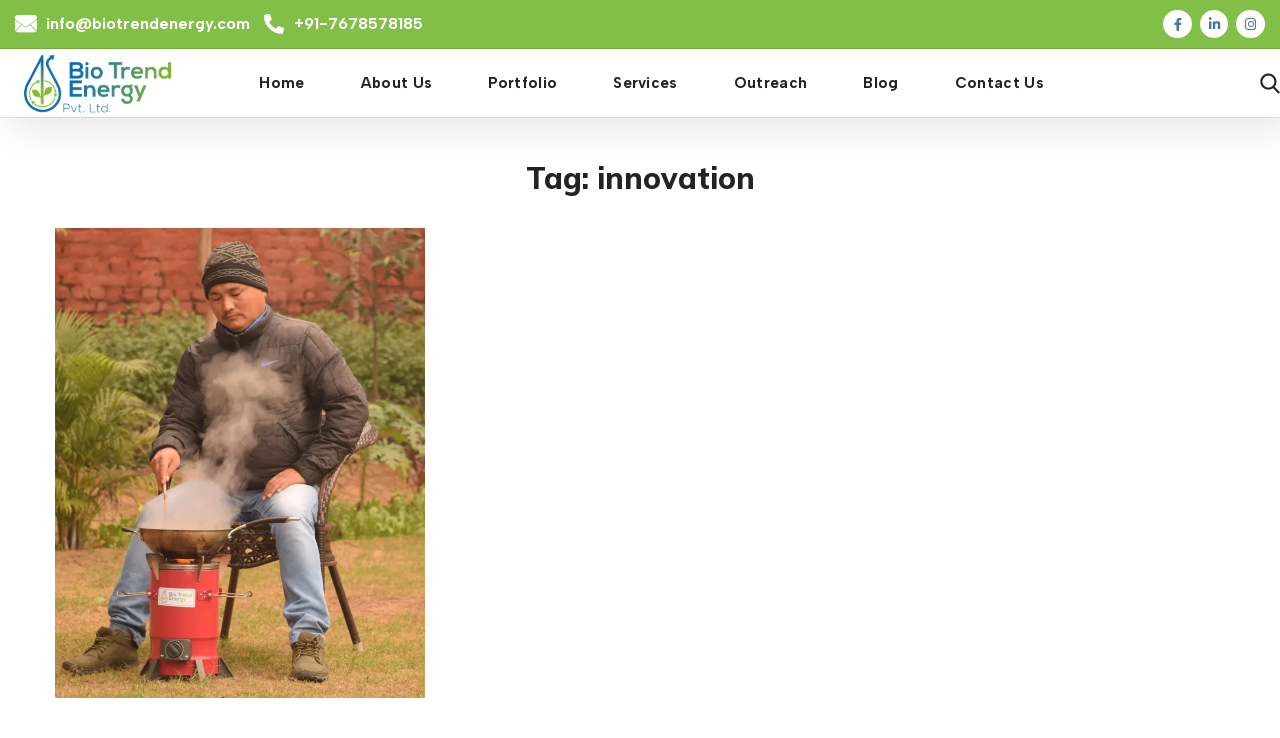

--- FILE ---
content_type: text/html; charset=UTF-8
request_url: https://www.biotrendenergy.com/portfolio-tag/innovation/
body_size: 43425
content:
<!DOCTYPE html>
<html lang="en" prefix="og: https://ogp.me/ns#">
<head>
    <meta http-equiv="Content-Type" content="text/html; charset=UTF-8">
    <meta name="viewport" content="width=device-width, initial-scale=1, maximum-scale=1">
    <meta http-equiv="X-UA-Compatible" content="IE=Edge">
    
<!-- Search Engine Optimization by Rank Math - https://rankmath.com/ -->
<title>innovation - BIO TREND ENERGY</title>
<meta name="robots" content="index, follow, max-snippet:-1, max-video-preview:-1, max-image-preview:large"/>
<link rel="canonical" href="https://www.biotrendenergy.com/portfolio-tag/innovation/" />
<meta property="og:locale" content="en_US" />
<meta property="og:type" content="article" />
<meta property="og:title" content="innovation - BIO TREND ENERGY" />
<meta property="og:url" content="https://www.biotrendenergy.com/portfolio-tag/innovation/" />
<meta property="og:site_name" content="BIO TREND ENERGY" />
<meta name="twitter:card" content="summary_large_image" />
<meta name="twitter:title" content="innovation - BIO TREND ENERGY" />
<meta name="twitter:label1" content="Portfolio" />
<meta name="twitter:data1" content="1" />
<script type="application/ld+json" class="rank-math-schema">{"@context":"https://schema.org","@graph":[{"@type":"Person","@id":"https://www.biotrendenergy.com/#person","name":"BIO TREND ENERGY","url":"https://www.biotrendenergy.com"},{"@type":"WebSite","@id":"https://www.biotrendenergy.com/#website","url":"https://www.biotrendenergy.com","name":"BIO TREND ENERGY","publisher":{"@id":"https://www.biotrendenergy.com/#person"},"inLanguage":"en"},{"@type":"CollectionPage","@id":"https://www.biotrendenergy.com/portfolio-tag/innovation/#webpage","url":"https://www.biotrendenergy.com/portfolio-tag/innovation/","name":"innovation - BIO TREND ENERGY","isPartOf":{"@id":"https://www.biotrendenergy.com/#website"},"inLanguage":"en"}]}</script>
<!-- /Rank Math WordPress SEO plugin -->

<link rel='dns-prefetch' href='//www.googletagmanager.com' />
<link rel='dns-prefetch' href='//fonts.googleapis.com' />
<link rel='preconnect' href='https://fonts.gstatic.com' crossorigin />
<link rel="alternate" type="application/rss+xml" title="BIO TREND ENERGY &raquo; Feed" href="https://www.biotrendenergy.com/feed/" />
<link rel="alternate" type="application/rss+xml" title="BIO TREND ENERGY &raquo; Comments Feed" href="https://www.biotrendenergy.com/comments/feed/" />
<link rel="alternate" type="application/rss+xml" title="BIO TREND ENERGY &raquo; innovation Tag Feed" href="https://www.biotrendenergy.com/portfolio-tag/innovation/feed/" />
<script type="text/javascript">
/* <![CDATA[ */
window._wpemojiSettings = {"baseUrl":"https:\/\/s.w.org\/images\/core\/emoji\/15.0.3\/72x72\/","ext":".png","svgUrl":"https:\/\/s.w.org\/images\/core\/emoji\/15.0.3\/svg\/","svgExt":".svg","source":{"concatemoji":"https:\/\/www.biotrendenergy.com\/wp-includes\/js\/wp-emoji-release.min.js?ver=6.6.4"}};
/*! This file is auto-generated */
!function(i,n){var o,s,e;function c(e){try{var t={supportTests:e,timestamp:(new Date).valueOf()};sessionStorage.setItem(o,JSON.stringify(t))}catch(e){}}function p(e,t,n){e.clearRect(0,0,e.canvas.width,e.canvas.height),e.fillText(t,0,0);var t=new Uint32Array(e.getImageData(0,0,e.canvas.width,e.canvas.height).data),r=(e.clearRect(0,0,e.canvas.width,e.canvas.height),e.fillText(n,0,0),new Uint32Array(e.getImageData(0,0,e.canvas.width,e.canvas.height).data));return t.every(function(e,t){return e===r[t]})}function u(e,t,n){switch(t){case"flag":return n(e,"\ud83c\udff3\ufe0f\u200d\u26a7\ufe0f","\ud83c\udff3\ufe0f\u200b\u26a7\ufe0f")?!1:!n(e,"\ud83c\uddfa\ud83c\uddf3","\ud83c\uddfa\u200b\ud83c\uddf3")&&!n(e,"\ud83c\udff4\udb40\udc67\udb40\udc62\udb40\udc65\udb40\udc6e\udb40\udc67\udb40\udc7f","\ud83c\udff4\u200b\udb40\udc67\u200b\udb40\udc62\u200b\udb40\udc65\u200b\udb40\udc6e\u200b\udb40\udc67\u200b\udb40\udc7f");case"emoji":return!n(e,"\ud83d\udc26\u200d\u2b1b","\ud83d\udc26\u200b\u2b1b")}return!1}function f(e,t,n){var r="undefined"!=typeof WorkerGlobalScope&&self instanceof WorkerGlobalScope?new OffscreenCanvas(300,150):i.createElement("canvas"),a=r.getContext("2d",{willReadFrequently:!0}),o=(a.textBaseline="top",a.font="600 32px Arial",{});return e.forEach(function(e){o[e]=t(a,e,n)}),o}function t(e){var t=i.createElement("script");t.src=e,t.defer=!0,i.head.appendChild(t)}"undefined"!=typeof Promise&&(o="wpEmojiSettingsSupports",s=["flag","emoji"],n.supports={everything:!0,everythingExceptFlag:!0},e=new Promise(function(e){i.addEventListener("DOMContentLoaded",e,{once:!0})}),new Promise(function(t){var n=function(){try{var e=JSON.parse(sessionStorage.getItem(o));if("object"==typeof e&&"number"==typeof e.timestamp&&(new Date).valueOf()<e.timestamp+604800&&"object"==typeof e.supportTests)return e.supportTests}catch(e){}return null}();if(!n){if("undefined"!=typeof Worker&&"undefined"!=typeof OffscreenCanvas&&"undefined"!=typeof URL&&URL.createObjectURL&&"undefined"!=typeof Blob)try{var e="postMessage("+f.toString()+"("+[JSON.stringify(s),u.toString(),p.toString()].join(",")+"));",r=new Blob([e],{type:"text/javascript"}),a=new Worker(URL.createObjectURL(r),{name:"wpTestEmojiSupports"});return void(a.onmessage=function(e){c(n=e.data),a.terminate(),t(n)})}catch(e){}c(n=f(s,u,p))}t(n)}).then(function(e){for(var t in e)n.supports[t]=e[t],n.supports.everything=n.supports.everything&&n.supports[t],"flag"!==t&&(n.supports.everythingExceptFlag=n.supports.everythingExceptFlag&&n.supports[t]);n.supports.everythingExceptFlag=n.supports.everythingExceptFlag&&!n.supports.flag,n.DOMReady=!1,n.readyCallback=function(){n.DOMReady=!0}}).then(function(){return e}).then(function(){var e;n.supports.everything||(n.readyCallback(),(e=n.source||{}).concatemoji?t(e.concatemoji):e.wpemoji&&e.twemoji&&(t(e.twemoji),t(e.wpemoji)))}))}((window,document),window._wpemojiSettings);
/* ]]> */
</script>
<link rel='stylesheet' id='premium-addons-css' href='https://www.biotrendenergy.com/wp-content/plugins/premium-addons-for-elementor/assets/frontend/min-css/premium-addons.min.css?ver=4.10.50' type='text/css' media='all' />
<style id='wp-emoji-styles-inline-css' type='text/css'>

	img.wp-smiley, img.emoji {
		display: inline !important;
		border: none !important;
		box-shadow: none !important;
		height: 1em !important;
		width: 1em !important;
		margin: 0 0.07em !important;
		vertical-align: -0.1em !important;
		background: none !important;
		padding: 0 !important;
	}
</style>
<style id='rank-math-toc-block-style-inline-css' type='text/css'>
.wp-block-rank-math-toc-block nav ol{counter-reset:item}.wp-block-rank-math-toc-block nav ol li{display:block}.wp-block-rank-math-toc-block nav ol li:before{content:counters(item, ".") ". ";counter-increment:item}

</style>
<style id='classic-theme-styles-inline-css' type='text/css'>
/*! This file is auto-generated */
.wp-block-button__link{color:#fff;background-color:#32373c;border-radius:9999px;box-shadow:none;text-decoration:none;padding:calc(.667em + 2px) calc(1.333em + 2px);font-size:1.125em}.wp-block-file__button{background:#32373c;color:#fff;text-decoration:none}
</style>
<style id='global-styles-inline-css' type='text/css'>
:root{--wp--preset--aspect-ratio--square: 1;--wp--preset--aspect-ratio--4-3: 4/3;--wp--preset--aspect-ratio--3-4: 3/4;--wp--preset--aspect-ratio--3-2: 3/2;--wp--preset--aspect-ratio--2-3: 2/3;--wp--preset--aspect-ratio--16-9: 16/9;--wp--preset--aspect-ratio--9-16: 9/16;--wp--preset--color--black: #000000;--wp--preset--color--cyan-bluish-gray: #abb8c3;--wp--preset--color--white: #ffffff;--wp--preset--color--pale-pink: #f78da7;--wp--preset--color--vivid-red: #cf2e2e;--wp--preset--color--luminous-vivid-orange: #ff6900;--wp--preset--color--luminous-vivid-amber: #fcb900;--wp--preset--color--light-green-cyan: #7bdcb5;--wp--preset--color--vivid-green-cyan: #00d084;--wp--preset--color--pale-cyan-blue: #8ed1fc;--wp--preset--color--vivid-cyan-blue: #0693e3;--wp--preset--color--vivid-purple: #9b51e0;--wp--preset--gradient--vivid-cyan-blue-to-vivid-purple: linear-gradient(135deg,rgba(6,147,227,1) 0%,rgb(155,81,224) 100%);--wp--preset--gradient--light-green-cyan-to-vivid-green-cyan: linear-gradient(135deg,rgb(122,220,180) 0%,rgb(0,208,130) 100%);--wp--preset--gradient--luminous-vivid-amber-to-luminous-vivid-orange: linear-gradient(135deg,rgba(252,185,0,1) 0%,rgba(255,105,0,1) 100%);--wp--preset--gradient--luminous-vivid-orange-to-vivid-red: linear-gradient(135deg,rgba(255,105,0,1) 0%,rgb(207,46,46) 100%);--wp--preset--gradient--very-light-gray-to-cyan-bluish-gray: linear-gradient(135deg,rgb(238,238,238) 0%,rgb(169,184,195) 100%);--wp--preset--gradient--cool-to-warm-spectrum: linear-gradient(135deg,rgb(74,234,220) 0%,rgb(151,120,209) 20%,rgb(207,42,186) 40%,rgb(238,44,130) 60%,rgb(251,105,98) 80%,rgb(254,248,76) 100%);--wp--preset--gradient--blush-light-purple: linear-gradient(135deg,rgb(255,206,236) 0%,rgb(152,150,240) 100%);--wp--preset--gradient--blush-bordeaux: linear-gradient(135deg,rgb(254,205,165) 0%,rgb(254,45,45) 50%,rgb(107,0,62) 100%);--wp--preset--gradient--luminous-dusk: linear-gradient(135deg,rgb(255,203,112) 0%,rgb(199,81,192) 50%,rgb(65,88,208) 100%);--wp--preset--gradient--pale-ocean: linear-gradient(135deg,rgb(255,245,203) 0%,rgb(182,227,212) 50%,rgb(51,167,181) 100%);--wp--preset--gradient--electric-grass: linear-gradient(135deg,rgb(202,248,128) 0%,rgb(113,206,126) 100%);--wp--preset--gradient--midnight: linear-gradient(135deg,rgb(2,3,129) 0%,rgb(40,116,252) 100%);--wp--preset--font-size--small: 13px;--wp--preset--font-size--medium: 20px;--wp--preset--font-size--large: 36px;--wp--preset--font-size--x-large: 42px;--wp--preset--spacing--20: 0.44rem;--wp--preset--spacing--30: 0.67rem;--wp--preset--spacing--40: 1rem;--wp--preset--spacing--50: 1.5rem;--wp--preset--spacing--60: 2.25rem;--wp--preset--spacing--70: 3.38rem;--wp--preset--spacing--80: 5.06rem;--wp--preset--shadow--natural: 6px 6px 9px rgba(0, 0, 0, 0.2);--wp--preset--shadow--deep: 12px 12px 50px rgba(0, 0, 0, 0.4);--wp--preset--shadow--sharp: 6px 6px 0px rgba(0, 0, 0, 0.2);--wp--preset--shadow--outlined: 6px 6px 0px -3px rgba(255, 255, 255, 1), 6px 6px rgba(0, 0, 0, 1);--wp--preset--shadow--crisp: 6px 6px 0px rgba(0, 0, 0, 1);}:where(.is-layout-flex){gap: 0.5em;}:where(.is-layout-grid){gap: 0.5em;}body .is-layout-flex{display: flex;}.is-layout-flex{flex-wrap: wrap;align-items: center;}.is-layout-flex > :is(*, div){margin: 0;}body .is-layout-grid{display: grid;}.is-layout-grid > :is(*, div){margin: 0;}:where(.wp-block-columns.is-layout-flex){gap: 2em;}:where(.wp-block-columns.is-layout-grid){gap: 2em;}:where(.wp-block-post-template.is-layout-flex){gap: 1.25em;}:where(.wp-block-post-template.is-layout-grid){gap: 1.25em;}.has-black-color{color: var(--wp--preset--color--black) !important;}.has-cyan-bluish-gray-color{color: var(--wp--preset--color--cyan-bluish-gray) !important;}.has-white-color{color: var(--wp--preset--color--white) !important;}.has-pale-pink-color{color: var(--wp--preset--color--pale-pink) !important;}.has-vivid-red-color{color: var(--wp--preset--color--vivid-red) !important;}.has-luminous-vivid-orange-color{color: var(--wp--preset--color--luminous-vivid-orange) !important;}.has-luminous-vivid-amber-color{color: var(--wp--preset--color--luminous-vivid-amber) !important;}.has-light-green-cyan-color{color: var(--wp--preset--color--light-green-cyan) !important;}.has-vivid-green-cyan-color{color: var(--wp--preset--color--vivid-green-cyan) !important;}.has-pale-cyan-blue-color{color: var(--wp--preset--color--pale-cyan-blue) !important;}.has-vivid-cyan-blue-color{color: var(--wp--preset--color--vivid-cyan-blue) !important;}.has-vivid-purple-color{color: var(--wp--preset--color--vivid-purple) !important;}.has-black-background-color{background-color: var(--wp--preset--color--black) !important;}.has-cyan-bluish-gray-background-color{background-color: var(--wp--preset--color--cyan-bluish-gray) !important;}.has-white-background-color{background-color: var(--wp--preset--color--white) !important;}.has-pale-pink-background-color{background-color: var(--wp--preset--color--pale-pink) !important;}.has-vivid-red-background-color{background-color: var(--wp--preset--color--vivid-red) !important;}.has-luminous-vivid-orange-background-color{background-color: var(--wp--preset--color--luminous-vivid-orange) !important;}.has-luminous-vivid-amber-background-color{background-color: var(--wp--preset--color--luminous-vivid-amber) !important;}.has-light-green-cyan-background-color{background-color: var(--wp--preset--color--light-green-cyan) !important;}.has-vivid-green-cyan-background-color{background-color: var(--wp--preset--color--vivid-green-cyan) !important;}.has-pale-cyan-blue-background-color{background-color: var(--wp--preset--color--pale-cyan-blue) !important;}.has-vivid-cyan-blue-background-color{background-color: var(--wp--preset--color--vivid-cyan-blue) !important;}.has-vivid-purple-background-color{background-color: var(--wp--preset--color--vivid-purple) !important;}.has-black-border-color{border-color: var(--wp--preset--color--black) !important;}.has-cyan-bluish-gray-border-color{border-color: var(--wp--preset--color--cyan-bluish-gray) !important;}.has-white-border-color{border-color: var(--wp--preset--color--white) !important;}.has-pale-pink-border-color{border-color: var(--wp--preset--color--pale-pink) !important;}.has-vivid-red-border-color{border-color: var(--wp--preset--color--vivid-red) !important;}.has-luminous-vivid-orange-border-color{border-color: var(--wp--preset--color--luminous-vivid-orange) !important;}.has-luminous-vivid-amber-border-color{border-color: var(--wp--preset--color--luminous-vivid-amber) !important;}.has-light-green-cyan-border-color{border-color: var(--wp--preset--color--light-green-cyan) !important;}.has-vivid-green-cyan-border-color{border-color: var(--wp--preset--color--vivid-green-cyan) !important;}.has-pale-cyan-blue-border-color{border-color: var(--wp--preset--color--pale-cyan-blue) !important;}.has-vivid-cyan-blue-border-color{border-color: var(--wp--preset--color--vivid-cyan-blue) !important;}.has-vivid-purple-border-color{border-color: var(--wp--preset--color--vivid-purple) !important;}.has-vivid-cyan-blue-to-vivid-purple-gradient-background{background: var(--wp--preset--gradient--vivid-cyan-blue-to-vivid-purple) !important;}.has-light-green-cyan-to-vivid-green-cyan-gradient-background{background: var(--wp--preset--gradient--light-green-cyan-to-vivid-green-cyan) !important;}.has-luminous-vivid-amber-to-luminous-vivid-orange-gradient-background{background: var(--wp--preset--gradient--luminous-vivid-amber-to-luminous-vivid-orange) !important;}.has-luminous-vivid-orange-to-vivid-red-gradient-background{background: var(--wp--preset--gradient--luminous-vivid-orange-to-vivid-red) !important;}.has-very-light-gray-to-cyan-bluish-gray-gradient-background{background: var(--wp--preset--gradient--very-light-gray-to-cyan-bluish-gray) !important;}.has-cool-to-warm-spectrum-gradient-background{background: var(--wp--preset--gradient--cool-to-warm-spectrum) !important;}.has-blush-light-purple-gradient-background{background: var(--wp--preset--gradient--blush-light-purple) !important;}.has-blush-bordeaux-gradient-background{background: var(--wp--preset--gradient--blush-bordeaux) !important;}.has-luminous-dusk-gradient-background{background: var(--wp--preset--gradient--luminous-dusk) !important;}.has-pale-ocean-gradient-background{background: var(--wp--preset--gradient--pale-ocean) !important;}.has-electric-grass-gradient-background{background: var(--wp--preset--gradient--electric-grass) !important;}.has-midnight-gradient-background{background: var(--wp--preset--gradient--midnight) !important;}.has-small-font-size{font-size: var(--wp--preset--font-size--small) !important;}.has-medium-font-size{font-size: var(--wp--preset--font-size--medium) !important;}.has-large-font-size{font-size: var(--wp--preset--font-size--large) !important;}.has-x-large-font-size{font-size: var(--wp--preset--font-size--x-large) !important;}
:where(.wp-block-post-template.is-layout-flex){gap: 1.25em;}:where(.wp-block-post-template.is-layout-grid){gap: 1.25em;}
:where(.wp-block-columns.is-layout-flex){gap: 2em;}:where(.wp-block-columns.is-layout-grid){gap: 2em;}
:root :where(.wp-block-pullquote){font-size: 1.5em;line-height: 1.6;}
</style>
<link rel='stylesheet' id='contact-form-7-css' href='https://www.biotrendenergy.com/wp-content/plugins/contact-form-7/includes/css/styles.css?ver=5.9.8' type='text/css' media='all' />
<link rel='stylesheet' id='dashicons-css' href='https://www.biotrendenergy.com/wp-includes/css/dashicons.min.css?ver=6.6.4' type='text/css' media='all' />
<link rel='stylesheet' id='wp-job-manager-job-listings-css' href='https://www.biotrendenergy.com/wp-content/plugins/wp-job-manager/assets/dist/css/job-listings.css?ver=598383a28ac5f9f156e4' type='text/css' media='all' />
<link rel='stylesheet' id='elementor-icons-css' href='https://www.biotrendenergy.com/wp-content/plugins/elementor/assets/lib/eicons/css/elementor-icons.min.css?ver=5.30.0' type='text/css' media='all' />
<link rel='stylesheet' id='elementor-frontend-css' href='https://www.biotrendenergy.com/wp-content/plugins/elementor/assets/css/frontend.min.css?ver=3.23.4' type='text/css' media='all' />
<style id='elementor-frontend-inline-css' type='text/css'>
.elementor-container > .elementor-row > .elementor-column > .elementor-element-populated > .elementor-widget-wrap,.elementor-container > .elementor-column > .elementor-element-populated {padding-top: 0;padding-bottom: 0;}.elementor-column-gap-default > .elementor-row > .elementor-column > .elementor-element-populated > .elementor-widget-wrap,.elementor-column-gap-default > .elementor-row > .elementor-column > .theiaStickySidebar > .elementor-element-populated > .elementor-widget-wrap,.elementor-column-gap-default > .elementor-column > .theiaStickySidebar > .elementor-element-populated,.elementor-column-gap-default > .elementor-column > .elementor-element-populated {padding-left: 15px;padding-right: 15px;}
</style>
<link rel='stylesheet' id='swiper-css' href='https://www.biotrendenergy.com/wp-content/plugins/elementor/assets/lib/swiper/v8/css/swiper.min.css?ver=8.4.5' type='text/css' media='all' />
<link rel='stylesheet' id='elementor-post-11-css' href='https://www.biotrendenergy.com/wp-content/uploads/elementor/css/post-11.css?ver=1742886474' type='text/css' media='all' />
<link rel='stylesheet' id='font-awesome-5-all-css' href='https://www.biotrendenergy.com/wp-content/plugins/elementor/assets/lib/font-awesome/css/all.min.css?ver=4.10.50' type='text/css' media='all' />
<link rel='stylesheet' id='font-awesome-4-shim-css' href='https://www.biotrendenergy.com/wp-content/plugins/elementor/assets/lib/font-awesome/css/v4-shims.min.css?ver=3.23.4' type='text/css' media='all' />
<link rel='stylesheet' id='elementor-global-css' href='https://www.biotrendenergy.com/wp-content/uploads/elementor/css/global.css?ver=1742886475' type='text/css' media='all' />
<link rel='stylesheet' id='elementor-post-1823-css' href='https://www.biotrendenergy.com/wp-content/uploads/elementor/css/post-1823.css?ver=1761490038' type='text/css' media='all' />
<link rel='stylesheet' id='elementor-post-404-css' href='https://www.biotrendenergy.com/wp-content/uploads/elementor/css/post-404.css?ver=1760586705' type='text/css' media='all' />
<link rel='stylesheet' id='irecco-theme-info-css' href='https://www.biotrendenergy.com/wp-content/themes/irecco/style.css?ver=6.6.4' type='text/css' media='all' />
<link rel='stylesheet' id='font-awesome-css' href='https://www.biotrendenergy.com/wp-content/plugins/elementor/assets/lib/font-awesome/css/font-awesome.min.css?ver=4.7.0' type='text/css' media='all' />
<link rel='stylesheet' id='flaticon-css' href='https://www.biotrendenergy.com/wp-content/themes/irecco/fonts/flaticon/flaticon.css?ver=6.6.4' type='text/css' media='all' />
<link rel='stylesheet' id='irecco-main-css' href='https://www.biotrendenergy.com/wp-content/themes/irecco/css/main.css?ver=6.6.4' type='text/css' media='all' />
<style id='irecco-main-inline-css' type='text/css'>
.primary-nav ul li ul li:not(:last-child),.sitepress_container > .wpml-ls ul ul li:not(:last-child) {border-bottom-width:3px;border-bottom-color:rgba(0,0,0,0.08);border-bottom-style:solid;}body {font-family:Mulish;font-size:16px;line-height:1.875;font-weight:400;color:#000000;}input:not([type=checkbox]):not([type=submit]),select,textarea,label,blockquote cite,#comments .commentlist .comment_info .meta-wrapper *,.author-info_name,.meta-wrapper,.blog-post_info-wrap > .meta-wrapper *,.irecco_module_time_line_vertical .time_line-title,.isotope-filter a .number_filter,.author-widget_text,.portfolio__custom-meta span,.blog-post.format-quote .blog-post_quote-author,.wgl_module_team .team-department,body .comment-form-cookies-consent > label,.widget_product_categories .post_count,.widget_meta .post_count,.widget_archive .post_count,.wgl-accordion .wgl-accordion_panel .wgl-accordion_content,.wgl-testimonials .wgl-testimonials_name,.elementor-widget-wgl-pricing-table .pricing_header .pricing_desc,.elementor-widget-wgl-time-line-vertical .time_line-content .time_line-text,.wgl-portfolio-single_wrapper .wgl-portfolio-item_cats,.wgl-working-hours .working-item .working-item_day,.wgl-working-hours .working-item .working-item_hours {font-family:Mulish;}.elementor-widget-wgl-time-line-vertical .time_line-content .time_line-text {font-weight:400;}.wgl-tabs .wgl-tabs_content-wrap .wgl-tabs_content {font-family:Mulish;font-weight:400;}::placeholder,select,body .footer .select__field:before,.widget_rss .rssSummary,.modal_content,.header_search.search_standard .header_search-field .search-field,.search-no-results .page_404_wrapper .search-form .search-field,.post_meta-categories span,.post_meta-categories span:after,.irecco_module_message_box .message_content .message_text,.vc_wp_custommenu .menu .menu-item.current-menu-item > a,.blog-post.format-quote .blog-post_quote-author-pos,.irecco_module_testimonials .testimonials_quote,.recent-posts-widget .meta-wrapper a:hover,.vc_row .vc_toggle .vc_toggle_icon,.isotope-filter a,.wgl_module_team .team-department,.blog-style-hero .blog-post.format-standard .meta-wrapper,.blog-style-hero .blog-post.format-link .meta-wrapper,.blog-style-hero .blog-post.format-audio .meta-wrapper,.blog-style-hero .blog-post.format-quote .meta-wrapper,.blog-style-hero .blog-post.format-standard .meta-wrapper a,.blog-style-hero .blog-post.format-link .meta-wrapper a,.blog-style-hero .blog-post.format-audio .meta-wrapper a,.blog-style-hero .blog-post.format-quote .meta-wrapper a,.blog-style-hero .blog-post.format-standard .blog-post_text,.blog-style-hero .blog-post.format-link .blog-post_text,.blog-style-hero .blog-post.format-audio .blog-post_text,.blog-style-hero .blog-post.format-quote .blog-post_text,.wgl-pricing_plan .pricing_price_wrap .pricing_desc {color:#000000;}.single_meta .single_info-share_social-wpapper > span.share_title,.single_info-share_social-wpapper > span {font-family:Mulish;color:#000000;}.irecco_module_title .external_link .button-read-more {line-height:1.875;}h1,h2,h3,h4,h5,h6,h1 span,h2 span,h3 span,h4 span,h5 span,h6 span,h1 a,h2 a,h3 a,h4 a,h5 a,h6 a,.blog-post_cats,.blog-posts .blog-post_title,.column1 .item_title a,.irecco_twitter .twitt_title,.tagcloud-wrapper .title_tags,.strip_template .strip-item a span,.single_team_page .team-single_speaches-info .speech-info_desc span,.shortcode_tab_item_title,.index_number,.primary-nav.footer-menu .menu-item a {font-family:Mulish;font-weight:700;}.theme-header-font,#comments .comment-reply-link,input[type="submit"],button,legend,.widget,.widget .widget-title,.widget_rss ul li .rss-date,.widget_categories a,.widget_product_categories a,.widget_meta a,.widget_archive a,.banner_404,.page_404_wrapper .irecco_404__link,.wgl-social-share_pages.hovered_style .share_social-title,.blog-post_text-bg,.author-info_content .author-info_name,.button-read-more,.countdown-section .countdown-amount,.comments-title .number-comments,.wgl-button,.elementor-button,.wgl-pricing_plan .pricing_currency,.wgl-pricing_plan .pricing_price .price_decimal,.wgl-pricing_plan .pricing_plan_wrap .pricing_price_wrap,.irecco_module_progress_bar .progress_label,.irecco_module_double_headings,.irecco_module_infobox .infobox_icon_container .infobox_icon_number,.irecco_module_testimonials .testimonials_item:before,.irecco_module_testimonials .testimonials_status,.irecco_module_counter .counter_title,.irecco_module_videobox .title,.irecco_module_progress_bar .progress_value,.irecco_module_progress_bar .progress_units,.irecco_module_counter .counter_value_wrapper,.irecco_module_counter .counter_value_placeholder,.irecco_module_ico_progress .progress_value_completed,.irecco_module_ico_progress .progress_value_min,.irecco_module_ico_progress .progress_value_max,.irecco_module_ico_progress .progress_point,.mashsb-count .counts,.mashsb-box .mashsb-buttons a .text,.prev-link,.next-link,.vc_row .vc_tta.vc_general.vc_tta-style-accordion_bordered .vc_tta-panel-title>a span,ul.recent-posts-widget li > .recent-posts-content .post_title,.heading_subtitle,.info_prev-link_wrapper a,.info_next-link_wrapper a,.single_team_page .team-single_speaches-info .speech-info_day,.single_team_page .team-info_wrapper .team-info_item,.single_team_page .team-info_wrapper .team-info_item h5,.portfolio__custom-meta h5,.portfolio__item-meta .post_cats,.wgl-portfolio-item_cats,.isotope-filter a,body .comment-respond .comment-reply-title,.page-header_title,.irecco_module_services_2 .services_link,.irecco_module_testimonials.type_inline_top .testimonials_meta_wrap:after,.irecco_module_testimonials .testimonials_position,.irecco_module_services_4 .services_subtitle,[class|=dropcap],.elementor-drop-cap,.wgl-countdown .countdown-section .countdown-period,.wgl-testimonials .wgl-testimonials_quote,ul.wp-block-archives.wp-block-archives-list li a,ul.wp-block-categories.wp-block-categories-list li a,ul.wp-block-categories.wp-block-categories-list li .post_count,ul.wp-block-latest-posts li a,.elementor-counter,.wgl-counter .wgl-counter_value-wrap,.wgl-double_heading .dbl-subtitle,.wgl-pricing_plan .pricing_highlighter.load_more_item,.load_more_wrapper .load_more_item,.irecco-post-navigation .meta-wrapper span,ul.recent-posts-widget .meta-wrapper span,.elementor-widget .wgl-infobox .wgl-infobox_subtitle,.single_meta .meta-wrapper,#comments .commentlist .comment_author_says {font-family:Mulish;}blockquote,.banner_404,.author-info_public,.wgl-portfolio-single_item .tagcloud .tagcloud_desc,.wgl_timetabs .timetabs_data .timetabs_item .item_time,.wgl_timetabs .timetabs_data .timetabs_item .content-wrapper .item_title,.wgl_timetabs .timetabs_headings .wgl_tab,.wgl-pricing_plan .pricing_content,.wgl-portfolio-single_item .single_info-share_social-wpapper .share_title {font-family:Mulish;color:#232323;}.wgl-infobox_bg_title,.wgl-background-text,.elementor-section.wgl-add-background-text:before {font-family:Mulish;font-weight:700;}.theme-header-color,body .footer select option,button,h1,h2,h3,h4,h5,h6,h1 span,h2 span,h3 span,h4 span,h5 span,h6 span,h1 a,h2 a,h3 a,h4 a,h5 a,h6 a,.blog-style-hero .blog-post_title a,h3#reply-title a,.calendar_wrap tbody,.comment_author_says,.comment_author_says a,.search-field,.wgl-pagination .page .current,.wgl-pagination .page .prev,.wgl-pagination .page .next,.wgl-pagination .page-numbers:hover,.share_post-container .share_post,.tagcloud-wrapper .title_tags,.irecco_module_double_headings .heading_title,.irecco_module_testimonials .testimonials_item .testimonials_content_wrap .testimonials_name,.wgl-pricing_plan .pricing_plan_wrap .pricing_content > ul > li > b,.irecco_module_social .soc_icon,.irecco_module_counter .counter_value_wrapper,.prev-link-info_wrapper,.next-link-info_wrapper,.item_title a,.irecco_module_counter .counter_value_wrapper,.wgl_module_title.item_title .carousel_arrows a span:after,.wgl_module_team.info_under_image .team-department,.wgl-portfolio-item_wrapper .portfolio_link,.tagcloud a,.irecco_module_services_2 .services_link,ul.wp-block-archives.wp-block-archives-list li a,ul.wp-block-categories.wp-block-categories-list li a,ul.wp-block-latest-posts li a,.wgl-pricing_plan .pricing_plan_wrap .pricing_price_wrap,.blog-style-hero .blog-post.format-standard .blog-post_title a,.blog-style-hero .blog-post.format-link .blog-post_title a,.blog-style-hero .blog-post.format-audio .blog-post_title a,.blog-style-hero .blog-post.format-quote .blog-post_title a,.wgl-pagination .page-numbers,.wgl-button.elementor-button,.wgl-carousel .slick-arrow,.author-info_social-wrapper .author-info_social-link.fa,#comments .comment-reply-link:hover,.page_404_wrapper .search-form:after,.wgl-portfolio-single_wrapper .portfolio__item-meta > span:after,.button-read-more,.portfolio__see-more i,.wgl-header-row-section_top a:hover,.header_search.search_standard .header_search-field .search-form:after {color:#232323;}.author-widget_social a,.widget ul li,.widget ul li a,ul.recent-posts-widget .post_title a,.widget .widget-title .widget-title_wrapper,.widget_search .search-form:after,.widget_search .woocommerce-product-search:after,.widget_product_search .search-form:after,.widget_product_search .woocommerce-product-search:after,.widget_product_search .woocommerce-product-search:after,.widget .banner-widget_button {color:#232323;}.widget_search .search-form:hover:after,.widget_search .woocommerce-product-search:hover:after,.widget_product_search .search-form:hover:after,.widget_product_search .woocommerce-product-search:hover:after,.irecco_banner-widget .banner-widget_link:hover ~ .banner-widget_button .button-read-more,.wgl-theme-header .wgl-button.elementor-button,.irecco_module_title .carousel_arrows a span,.page_404_wrapper .search-form:hover:after,.wgl-pagination .page-numbers.current,.wgl-accordion-services .wgl-services_icon-wrap:before {background:#232323;}.slick-dots li button,.wgl-carousel .slick-dots li button:before,.irecco_module_infobox.infobox_alignment_left.title_divider .infobox_title:before,.irecco_module_infobox.infobox_alignment_right.title_divider .infobox_title:before {background-color:#232323;}.irecco_module_title .carousel_arrows a span:before,.wgl-pagination .page-numbers:hover,.wgl-pricing_plan .pricing_highlighter,.wgl-carousel.pagination_circle_border .slick-dots li.slick-active button,.wgl-carousel.pagination_square_border .slick-dots li.slick-active button {border-color:#232323;}.wgl-pricing_plan .pricing_header .pricing_title__shadow,.blog-post_media .bg-read-more,.wgl-double_heading .dbl-bg_text,.wgl-infobox .wgl-infobox_wrapper .wgl-infobox_subtitle,.wgl-striped-services .service-item_content .service-item_bg_text,.wgl-services-8 .wgl-services_bg_text {font-family:Poppins;font-weight:700;}#scroll_up {color:#ffffff;background-color:#81bf46;}#scroll_up {box-shadow:4px 5px 16px rgba(129,191,70,0.4);}#scroll_up:not(:empty):hover {color:#81bf46;background-color:#ffffff;}#scroll_up:not(:empty):hover {box-shadow:4px 5px 16px rgba(0,0,0,0.2);}.primary-nav>div>ul,.primary-nav>ul,.sitepress_container > .wpml-ls li,.primary-nav ul li.mega-menu-links > ul > li {font-family:Mulish;font-weight:700;line-height:30px;font-size:17px;}.primary-nav ul li ul,.wpml-ls,.sitepress_container > .wpml-ls ul ul li,.primary-nav ul li div.mega-menu-container {font-family:Mulish;font-weight:700;line-height:30px;font-size:16px;}.wgl-theme-header .header_search-field,.primary-nav ul li ul,.primary-nav ul li div.mega-menu-container,.wgl-theme-header .woo_mini_cart,.wpml-ls-legacy-dropdown .wpml-ls-current-language .wpml-ls-sub-menu {background-color:rgba(129,191,70,1);color:#ffffff;}.mobile_nav_wrapper,.wgl-menu_outer,.wgl-menu_outer .mobile-hamburger-close,.mobile_nav_wrapper .primary-nav ul li ul.sub-menu,.mobile_nav_wrapper .primary-nav ul li.mega-menu-links > ul.mega-menu > li > ul > li ul,.mobile_nav_wrapper .primary-nav ul li.mega-menu-links > ul.mega-menu > li > ul {background-color:rgba(45,45,45,1);color:#ffffff;}.mobile_nav_wrapper .wgl-menu_overlay {background-color:rgba(49,49,49,0.8);}#side-panel .side-panel_sidebar .widget .widget-title .widget-title_wrapper {color:rgba(35,35,35,1);}.theme-primary-color,a,a:hover .wgl-icon,.wgl-icon:hover,body ol > li:before,button,button:focus,button:active,h3#reply-title a:hover,ul li:before,ul.irecco_check li:before,header.searсh-header .page-title span,#comments > h3 span,#comments .commentlist .comment_info .meta-wrapper .comment-edit-link,.author-info_social-wrapper,.blog-post_link:before,.blog-post_title i,.blog-style-standard .blog-post:hover .blog-post_wrapper .blog-post_meta_info .meta-wrapper span,.blog-post_link>.link_post:hover,.blog-post.format-standard.link .blog-post_title:before,.blog-post_title a:hover,.post_featured_bg .meta-wrapper a:hover,.blog-style-hero .blog-post_title a:hover,.calendar_wrap thead,.copyright a:hover,.comment_author_says a:hover,.irecco_submit_wrapper:hover > i,.irecco_custom_button i,.irecco_custom_text a,.irecco_twitter a,.load_more_works:hover,.header_search .header_search-button > i:hover,.header_search-field .search-form:after,.mc_form_inside #mc_signup_submit:hover,.share_link span.fa:hover,.share_post span.fa:hover,.share_post-container,.single_team_page .team-single_speaches-info .speech-info_desc span,.single_team_page .team-info_wrapper .team-info_item a:hover,.single-member-page .member-icon:hover,.single-member-page .team-link:hover,.single_team_page .team-single_speaches-info .speech-info_day,.single_team_page .team__icons a:hover,.single-team .single_team_page .team-info_item.team-department span,.team-icons .member-icon:hover,.vc_wp_custommenu .menu .menu-item.current-menu-item > a,.vc_wp_custommenu .menu .menu-item.current-menu-ancestor > a,.wpml-ls a:hover,.wpml-ls-legacy-dropdown .wpml-ls-current-language:hover > a,.wpml-ls-legacy-dropdown .wpml-ls-current-language a:hover,.single.related_posts .blog-post_title a:hover,.wgl-social-share_pages.hovered_style ul li a:hover,.isotope-filter a:after,.single_type-1 .single_meta .post_author a:hover,.single_type-2 .single_meta .post_author a:hover,.meta-wrapper a:hover,.inside_image.sub_layer_animation .post_cats a,.inside_image.sub_layer_animation .post_cats span,ul.wp-block-archives.wp-block-archives-list li a:hover,ul.wp-block-categories.wp-block-categories-list li a:hover,ul.wp-block-categories.wp-block-categories-list li a:hover + .post_count,ul.wp-block-latest-posts li a:hover,.portfolio__custom-annotation .single_info-share_social-wpapper .share_link:hover .fa,.author-info_social-wrapper .author-info_social-link.fa:hover,.format-quote .blog-post_wrapper .blog-post_media_part:before {color:#81D742;}.wgl-portfolio-item_wrapper .portfolio_link-icon:hover,.wgl-portfolio-item_cats,.wgl-portfolio-single_wrapper .portfolio__item-meta span a:hover,.wgl_module_team .team-department,.under_image .portfolio__item-title .title:hover a,.inside_image.sub_layer_animation .portfolio__item-meta,.wgl-portfolio_container .wgl-carousel.arrows_center_mode .slick-prev:hover:after,.wgl-portfolio_container .wgl-carousel.arrows_center_mode .slick-next:hover:after,.inside_image .portfolio__item-meta,.wgl-portfolio-single_wrapper .wgl-portfolio-item_cats a:hover,.wgl_module_team .team-item_info .team__icons .team-icon a:hover,.wgl_module_team .team__icons a.team-icon.fa:hover,.wgl-services-6 .wgl-services_media-wrap .elementor-icon,.elementor-widget.divider_yes .wgl-infobox_title:before,.elementor-widget-wgl-double-headings.divider_yes .wgl-double_heading .dbl-title_wrapper:before {color:#81D742;}.widget_rss ul li .rsswidget:hover,.widget_recent_entriesul li .post-date,.widget_meta ul li .post_count,.widget_archive ul li > a:before,.widget .widget-title .widget-title_wrapper:before,.widget_nav_menu .current-menu-ancestor > a,.widget_nav_menu .current-menu-item > a,s.widget_product_categories a:hover + .post_count,.widget_meta a:hover + .post_count,.widget_archive a:hover + .post_count,ul.recent-posts-widget li > .recent-posts-content .post_title a:hover,.recent-posts-widget .meta-wrapper a,.widget ul li a:hover,.widget.irecco_widget.irecco_banner-widget .banner-widget_text .tags_title:after,.author-widget_social a:hover,.widget.widget_recent_comments ul li span.comment-author-link a:hover,.isotope-filter a .number_filter {color:#81D742;}header .header-link:hover,.hover_links a:hover {color:#81D742 !important;}blockquote:before,ul li:before,ul.irecco_plus li:after,ul.irecco_plus li:before,ul.irecco_hyphen li:before,ul.irecco_dot li:before,#multiscroll-nav span,#multiscroll-nav li .active span,.dropcap-bg,.button-read-more:before,.button-read-more:after,.load_more_wrapper .load_more_item:hover,.single_team_page .team-title:before,.blog-style-hero .btn-read-more .blog-post-read-more,.blog-style-hero .blog-post .wgl-video_popup,.blog-style-hero .blog-post .wgl-video_popup .videobox_link,.irecco_module_double_headings .heading_title .heading_divider,.irecco_module_double_headings .heading_title .heading_divider:before,.irecco_module_double_headings .heading_title .heading_divider:after,.wpml-ls-legacy-dropdown .wpml-ls-sub-menu .wpml-ls-item a span:before,.wgl-portfolio-item_wrapper .wgl-portfolio-item_icon:hover,ul.wp-block-categories.wp-block-categories-list li a:hover:after,.wpcf7 .demo-1-form .wpcf7-submit {background:#81D742;}#comments > h3:after,button:hover,mark,span.highlighter,.vc_wp_custommenu .menu .menu-item a:before,.header_search .header_search-field .header_search-button-wrapper,.header_search.search_mobile_menu .header_search-field .search-form:after,.wgl-theme-header .wgl-button.elementor-button,.sitepress_container > .wpml-ls ul ul li a:hover:after,.post_meta-categories span a,.blog-style-hero .blog-post-hero_wrapper .divider_post_info,.button__wrapper:hover:after,.calendar_wrap caption,.comment-reply-title:after,.irecco_module_title:after,.irecco_module_title .carousel_arrows a:hover span,.load_more_works,.mc_form_inside #mc_signup_submit,.wgl-social-share_pages.hovered_style .share_social-icon-plus,.wgl-ellipsis span,.wgl_module_title.item_title .carousel_arrows a:hover,.wgl_module_team .team-meta_info .line,.single-team .single_team_page .team-info_item.team-department:before,.wgl-social-share_pages.standard_style a:before,.wgl-portfolio_item_link:hover,.elementor-slick-slider .slick-slider .slick-prev:hover,.elementor-slick-slider .slick-slider .slick-next:hover,.elementor-slick-slider .slick-slider .slick-prev:focus,.elementor-slick-slider .slick-slider .slick-next:focus,.share_post-container .share_social-wpapper:before,.single-team .single_team_page .team__icons .team-icon:hover {background-color:#81D742;}aside > .widget + .widget:before,.search__icon,.widget_meta ul li a:hover:after,.widget_archive ul li a:hover:after,.widget_product_categories ul li a:hover:before,.widget_archive ul li a:before,.widget.widget_categories ul li a:hover:before,.widget .calendar_wrap table td#today:before,.widget .calendar_wrap tbody td > a:before,.widget .counter_posts,.widget.widget_pages ul li a:before,.widget.widget_nav_menu ul li a:before,.widget_nav_menu .menu .menu-item:before,.widget_postshero .recent-posts-widget .post_cat a,.widget_meta ul li > a:before,.widget_archive ul li > a:before {background-color:#81D742;}.blog-post_meta-date,#comments .form-submit input[type="submit"],.wpcf7 .wpcf7-submit,.load_more_item:hover,.wgl-carousel.navigation_offset_element .slick-prev:hover,.wgl-carousel.navigation_offset_element .slick-next:hover,.irecco_module_demo_item .di_button a,.prev-link:hover,.next-link:hover,.wpcf7 .call_to_action_1 .wgl_col-2 .wpcf7-submit:hover,.load_more_item,.coming-soon_form .wpcf7 .wpcf7-submit,form.post-password-form input[type='submit'],.wgl-demo-item .wgl-button:hover,.page_404_wrapper .irecco_404__link:hover {border-color:#81D742;background:#81D742;} .header_search,.blog-style-hero .format-no_featured .blog-post-hero_wrapper,.blog-style-hero .format-quote .blog-post-hero_wrapper,.blog-style-hero .format-audio .blog-post-hero_wrapper,.blog-style-hero .format-link .blog-post-hero_wrapper,.irecco_module_title .carousel_arrows a:hover span:before,.load_more_works,.author-info_social-link:after,.author-widget_social a span,.single_info-share_social-wpapper .share_link .share-icon_animation,.inside_image.offset_animation:before,.irecco_module_videobox .videobox_link,.irecco_module_products_special_cats .product_special_cats-image_wrap:before,.wpcf7 .call_to_action_1 .wgl_col-2 .wpcf7-submit,.wgl-portfolio_item_link,.wgl-services-3 .wgl-services_title {border-color:#81D742;}.theme-secondary-color,body .comment-respond .comment-form a,blockquote cite a,ul.irecco_check.secondary li:before,#comments .comment-reply-link,.post_meta-wrap .meta-wrapper > :first-child,.blog-post_link:before,.blog-posts .blog-post_title > a:hover,.isotope-filter a:hover,.isotope-filter a.active,.wgl_module_team .team-icon a,.irecco_widget > ul > li:before,ul.wp-block-archives.wp-block-archives-list li:before,.widget_categories ul li a:hover,.widget_product_categories ul li a:hover {color:#1E73BE;}.primary-nav > ul > li:hover > a,.primary-nav ul li ul .menu-item:hover > a,.primary-nav > ul .menu-item.current-menu-item > a,.primary-nav > ul .menu-item.current_page_item > a,.primary-nav > ul > li.current-menu-ancestor > a,.primary-nav > ul > li.current_page_ancestor > a,.primary-nav > ul > li.current-menu-parent > a,.primary-nav > ul > li.current_page_parent > a,.mobile_nav_wrapper .primary-nav ul li ul .menu-item.current-menu-item > a,.mobile_nav_wrapper .primary-nav ul ul li.menu-item.current-menu-ancestor > a,.mobile_nav_wrapper .primary-nav > ul > li.current-menu-item > a,.mobile_nav_wrapper .primary-nav > ul > li.current_page_item > a,.mobile_nav_wrapper .primary-nav > ul > li.current-menu-parent > a,.mobile_nav_wrapper .primary-nav > ul > li.current-menu-ancestor > a,.mobile_nav_wrapper .primary-nav > ul > li.current_page_parent > a,.mobile_nav_wrapper .primary-nav > ul > li.current_page_ancestor > a {color:#1E73BE;}.primary-nav ul li.mega-menu.mega-cat div.mega-menu-container ul.mega-menu.cats-horizontal > li.is-active > a,.primary-nav > ul > li > a > span:after,.mobile_nav_wrapper .primary-nav > ul > li > a > span:after,.primary-nav ul li ul li > a > span:before,.wpcf7 .demo-1-form .wpcf7-submit:hover {background:#1E73BE;}.widget .widget-title:before,ul.irecco_dot.secondary li:before,ul.irecco_hyphen.secondary li:before,ul.irecco_plus.secondary li:after,ul.irecco_plus.secondary li:before,span.highlighter.secondary,.search-button:hover + .search__icon,.wgl-theme-header .lavalamp-object,.meta-wrapper * + *:before,.dropcap-bg.secondary,.tagcloud a:hover,.post_meta-categories span a:hover,.prev-link_wrapper a:hover .image_prev [class|=text],.next-link_wrapper a:hover .image_next [class|=text],.prev-link_wrapper .image_prev.no_image [class|=text],.next-link_wrapper .image_next.no_image [class|=text],.wgl_module_team .team__icons:hover .team__icons-plus,.wgl_module_team .team__icons-plus:before,.wgl_module_team .team__icons-plus:after,.load_more_wrapper .load_more_item,.elementor-slick-slider .slick-slider .slick-next,.elementor-slick-slider .slick-slider .slick-prev,.widget_categories ul li a:hover:after,.footer .wpcf7 .footer-submit:hover:before,.irecco_banner-widget .banner-widget_button .button-read-more,.footer .wpcf7 .footer-submit:hover:before,.widget_categories ul li:hover:before,.widget_product_categories ul li:hover:before {background:#1E73BE;}.page_404_wrapper .irecco_404__link,form.post-password-form input[type='submit']:hover,#comments .form-submit input[type="submit"]:hover,.wpcf7 .wpcf7-submit:hover,.coming-soon_form .wpcf7 .wpcf7-submit:hover,.wgl-demo-item .wgl-button {background:#1E73BE;border-color:#1E73BE;}.load_more_wrapper .load_more_item:hover,.irecco_404__button .irecco_404__link:hover {box-shadow:8px 9px 16px rgba(129,215,66,0.3);}.single-team .single_team_page .team__icons .team-icon:hover {box-shadow:4px 5px 16px rgba(129,215,66,0.3);}.load_more_wrapper .load_more_item {box-shadow:8px 9px 16px rgba(30,115,190,0.3);}.single_type-1 .blog-post-single-item .blog-post_content .post_meta-categories a,.single_type-2 .blog-post-single-item:not(.format-standard-image) .blog-post_content .post_meta-categories a,.wgl-button.button-size-rd .button-content-wrapper,.dropcap-bg {box-shadow:4px 5px 16px rgba(129,215,66,0.4);}.button-read-more:before {box-shadow:-5px 4px 16px rgba(129,215,66,0.4);}.single_type-1 .blog-post-single-item .blog-post_content .post_meta-categories a:hover,.single_type-2 .blog-post-single-item:not(.format-standard-image) .blog-post_content .post_meta-categories a:hover,.dropcap-bg.secondary,.tagcloud a:hover,.wgl-button,.prev-link_wrapper a:hover .image_prev [class|=text],.next-link_wrapper a:hover .image_next [class|=text] {box-shadow:4px 5px 16px rgba(30,115,190,0.4);}.inside_image .overlay:before,.inside_image.always_info_animation:hover .overlay:before {box-shadow:inset 0px 0px 0px 0px rgba(129,215,66,1);}.inside_image:hover .overlay:before,.inside_image.always_info_animation .overlay:before {box-shadow:inset 0px 0px 0px 10px rgba(129,215,66,1);}.wgl-portfolio-item_wrapper .overlay {background:rgba(129,215,66,0.9);}.footer_top-area .widget.widget_archive ul li > a:hover,.footer_top-area .widget.widget_categories ul li > a:hover,.footer_top-area .widget.widget_pages ul li > a:hover,.footer_top-area .widget.widget_meta ul li > a:hover,.footer_top-area .widget.widget_recent_comments ul li > a:hover,.footer_top-area .widget.widget_recent_entries ul li > a:hover,.footer_top-area .widget.widget_nav_menu ul li > a:hover,.footer_top-area .widget.widget_wgl_posts .recent-posts-widget li > .recent-posts-content .post_title a:hover{color:#81D742;}.footer ul li:before,.footer_top-area a:hover{color:#81D742;}.footer_top-area .widget-title,.footer_top-area .widget_rss ul li .rsswidget,.footer_top-area .widget.widget_pages ul li a,.footer_top-area .widget.widget_nav_menu ul li a,.footer_top-area .widget.widget_wgl_posts .recent-posts-widget li > .recent-posts-content .post_title a,.footer_top-area .widget.widget_archive ul li > a,.footer_top-area .widget.widget_categories ul li > a,.footer_top-area .widget.widget_pages ul li > a,.footer_top-area .widget.widget_meta ul li > a,.footer_top-area .widget.widget_recent_comments ul li > a,.footer_top-area .widget.widget_recent_entries ul li > a,.footer_top-area .widget.widget_archive ul li:before,.footer_top-area .widget.widget_meta ul li:before,.footer_top-area .widget.widget_categories ul li:before,.footer_top-area strong,.footer_top-area h1,.footer_top-area h2,.footer_top-area h3,.footer_top-area h4,.footer_top-area h5,.footer_top-area h6 {color:#ffffff;}.footer_top-area {color:#ffffff;}.footer_top-area .widget.widget_archive ul li:after,.footer_top-area .widget.widget_pages ul li:after,.footer_top-area .widget.widget_meta ul li:after,.footer_top-area .widget.widget_recent_comments ul li:after,.footer_top-area .widget.widget_recent_entries ul li:after,.footer_top-area .widget.widget_nav_menu ul li:after,.footer_top-area .widget.widget_categories ul li:after {background-color:#ffffff;}.footer .copyright {color:#9f9f9f;}.footer .wpcf7 form > p:last-of-type:after {background-color:#81D742;}body {background:#FFFFFF;}ol.commentlist:after {background:#FFFFFF;}h1,h1 a,h1 span {font-family:Mulish;font-weight:800;font-size:48px;line-height:72px;}h2,h2 a,h2 span {font-family:Mulish;font-weight:800;font-size:42px;line-height:60px;}h3,h3 a,h3 span {font-family:Mulish;font-weight:800;font-size:36px;line-height:50px;}h4,h4 a,h4 span {font-family:Mulish;font-weight:800;font-size:30px;line-height:40px;}h5,h5 a,h5 span {font-family:Mulish;font-weight:800;font-size:24px;line-height:38px;}h6,h6 a,h6 span {font-family:Mulish;font-weight:800;font-size:20px;line-height:32px;}@media only screen and (max-width:1200px) {.wgl-theme-header{background-color:rgba(251,250,250,1) !important;color:#0a0a0a !important;}.hamburger-inner,.hamburger-inner:before,.hamburger-inner:after {background-color:#0a0a0a;}}@media only screen and (max-width:1200px) {.wgl-theme-header .wgl-mobile-header {display:block;}.wgl-site-header,.wgl-theme-header .primary-nav {display:none;}.elementor-editor-active .wgl-theme-header .wgl-site-header,.elementor-editor-active .wgl-theme-header .primary-nav {display:block;}.wgl-theme-header .mobile-hamburger-toggle {display:inline-block;}header.wgl-theme-header .mobile_nav_wrapper .primary-nav {display:block;}.wgl-theme-header .wgl-sticky-header {display:none;}.wgl-social-share_pages {display:none;}}@media (max-width:1200px) {body .wgl-theme-header.header_overlap {position:relative;z-index:2;}}@media only screen and (max-width:768px) {.page-header {padding-top:15px !important;padding-bottom:15px !important;height:180px !important;}.page-header_content .page-header_title {color:#0c0c0c !important; font-size:42px !important; line-height:48px !important; margin-bottom:0 !important;}.page-header_content .page-header_breadcrumbs {color:#e2e2e2 !important;font-size:16px !important;line-height:24px !important;display:none !important;}}body.elementor-page main .wgl-container.wgl-content-sidebar,body.elementor-editor-active main .wgl-container.wgl-content-sidebar,body.elementor-editor-preview main .wgl-container.wgl-content-sidebar {max-width:1170px;margin-left:auto;margin-right:auto;}body.single main .wgl-container {max-width:1170px;margin-left:auto;margin-right:auto;}
</style>
<link rel='stylesheet' id='eael-general-css' href='https://www.biotrendenergy.com/wp-content/plugins/essential-addons-for-elementor-lite/assets/front-end/css/view/general.min.css?ver=6.0.3' type='text/css' media='all' />
<link rel="preload" as="style" href="https://fonts.googleapis.com/css?family=Mulish:400,700,800,300,500,600,800,900%7CPoppins:700,700&#038;display=swap&#038;ver=1761489909" /><link rel="stylesheet" href="https://fonts.googleapis.com/css?family=Mulish:400,700,800,300,500,600,800,900%7CPoppins:700,700&#038;display=swap&#038;ver=1761489909" media="print" onload="this.media='all'"><noscript><link rel="stylesheet" href="https://fonts.googleapis.com/css?family=Mulish:400,700,800,300,500,600,800,900%7CPoppins:700,700&#038;display=swap&#038;ver=1761489909" /></noscript><link rel='stylesheet' id='google-fonts-1-css' href='https://fonts.googleapis.com/css?family=Mulish%3A100%2C100italic%2C200%2C200italic%2C300%2C300italic%2C400%2C400italic%2C500%2C500italic%2C600%2C600italic%2C700%2C700italic%2C800%2C800italic%2C900%2C900italic%7CAlbert+Sans%3A100%2C100italic%2C200%2C200italic%2C300%2C300italic%2C400%2C400italic%2C500%2C500italic%2C600%2C600italic%2C700%2C700italic%2C800%2C800italic%2C900%2C900italic&#038;display=swap&#038;ver=6.6.4' type='text/css' media='all' />
<link rel='stylesheet' id='elementor-icons-shared-0-css' href='https://www.biotrendenergy.com/wp-content/plugins/elementor/assets/lib/font-awesome/css/fontawesome.min.css?ver=5.15.3' type='text/css' media='all' />
<link rel='stylesheet' id='elementor-icons-fa-solid-css' href='https://www.biotrendenergy.com/wp-content/plugins/elementor/assets/lib/font-awesome/css/solid.min.css?ver=5.15.3' type='text/css' media='all' />
<link rel='stylesheet' id='elementor-icons-fa-brands-css' href='https://www.biotrendenergy.com/wp-content/plugins/elementor/assets/lib/font-awesome/css/brands.min.css?ver=5.15.3' type='text/css' media='all' />
<link rel="preconnect" href="https://fonts.gstatic.com/" crossorigin><script type="text/javascript" src="https://www.biotrendenergy.com/wp-includes/js/jquery/jquery.min.js?ver=3.7.1" id="jquery-core-js"></script>
<script type="text/javascript" src="https://www.biotrendenergy.com/wp-includes/js/jquery/jquery-migrate.min.js?ver=3.4.1" id="jquery-migrate-js"></script>
<script type="text/javascript" src="https://www.biotrendenergy.com/wp-content/plugins/elementor/assets/lib/font-awesome/js/v4-shims.min.js?ver=3.23.4" id="font-awesome-4-shim-js"></script>

<!-- Google tag (gtag.js) snippet added by Site Kit -->

<!-- Google Analytics snippet added by Site Kit -->
<script type="text/javascript" src="https://www.googletagmanager.com/gtag/js?id=GT-5NX8ZNJ" id="google_gtagjs-js" async></script>
<script type="text/javascript" id="google_gtagjs-js-after">
/* <![CDATA[ */
window.dataLayer = window.dataLayer || [];function gtag(){dataLayer.push(arguments);}
gtag("set","linker",{"domains":["www.biotrendenergy.com"]});
gtag("js", new Date());
gtag("set", "developer_id.dZTNiMT", true);
gtag("config", "GT-5NX8ZNJ");
/* ]]> */
</script>

<!-- End Google tag (gtag.js) snippet added by Site Kit -->
<link rel="https://api.w.org/" href="https://www.biotrendenergy.com/wp-json/" /><link rel="alternate" title="JSON" type="application/json" href="https://www.biotrendenergy.com/wp-json/wp/v2/portfolio_tag/43" /><link rel="EditURI" type="application/rsd+xml" title="RSD" href="https://www.biotrendenergy.com/xmlrpc.php?rsd" />
<meta name="generator" content="WordPress 6.6.4" />
<meta name="generator" content="Site Kit by Google 1.134.0" /><meta name="generator" content="Elementor 3.23.4; features: additional_custom_breakpoints, e_lazyload; settings: css_print_method-external, google_font-enabled, font_display-swap">
			<style>
				.e-con.e-parent:nth-of-type(n+4):not(.e-lazyloaded):not(.e-no-lazyload),
				.e-con.e-parent:nth-of-type(n+4):not(.e-lazyloaded):not(.e-no-lazyload) * {
					background-image: none !important;
				}
				@media screen and (max-height: 1024px) {
					.e-con.e-parent:nth-of-type(n+3):not(.e-lazyloaded):not(.e-no-lazyload),
					.e-con.e-parent:nth-of-type(n+3):not(.e-lazyloaded):not(.e-no-lazyload) * {
						background-image: none !important;
					}
				}
				@media screen and (max-height: 640px) {
					.e-con.e-parent:nth-of-type(n+2):not(.e-lazyloaded):not(.e-no-lazyload),
					.e-con.e-parent:nth-of-type(n+2):not(.e-lazyloaded):not(.e-no-lazyload) * {
						background-image: none !important;
					}
				}
			</style>
			<meta name="generator" content="Powered by Slider Revolution 6.6.20 - responsive, Mobile-Friendly Slider Plugin for WordPress with comfortable drag and drop interface." />
<link rel="icon" href="https://www.biotrendenergy.com/wp-content/uploads/2023/06/cropped-BTE-icon-Square-32x32.png" sizes="32x32" />
<link rel="icon" href="https://www.biotrendenergy.com/wp-content/uploads/2023/06/cropped-BTE-icon-Square-192x192.png" sizes="192x192" />
<link rel="apple-touch-icon" href="https://www.biotrendenergy.com/wp-content/uploads/2023/06/cropped-BTE-icon-Square-180x180.png" />
<meta name="msapplication-TileImage" content="https://www.biotrendenergy.com/wp-content/uploads/2023/06/cropped-BTE-icon-Square-270x270.png" />
<script>function setREVStartSize(e){
			//window.requestAnimationFrame(function() {
				window.RSIW = window.RSIW===undefined ? window.innerWidth : window.RSIW;
				window.RSIH = window.RSIH===undefined ? window.innerHeight : window.RSIH;
				try {
					var pw = document.getElementById(e.c).parentNode.offsetWidth,
						newh;
					pw = pw===0 || isNaN(pw) || (e.l=="fullwidth" || e.layout=="fullwidth") ? window.RSIW : pw;
					e.tabw = e.tabw===undefined ? 0 : parseInt(e.tabw);
					e.thumbw = e.thumbw===undefined ? 0 : parseInt(e.thumbw);
					e.tabh = e.tabh===undefined ? 0 : parseInt(e.tabh);
					e.thumbh = e.thumbh===undefined ? 0 : parseInt(e.thumbh);
					e.tabhide = e.tabhide===undefined ? 0 : parseInt(e.tabhide);
					e.thumbhide = e.thumbhide===undefined ? 0 : parseInt(e.thumbhide);
					e.mh = e.mh===undefined || e.mh=="" || e.mh==="auto" ? 0 : parseInt(e.mh,0);
					if(e.layout==="fullscreen" || e.l==="fullscreen")
						newh = Math.max(e.mh,window.RSIH);
					else{
						e.gw = Array.isArray(e.gw) ? e.gw : [e.gw];
						for (var i in e.rl) if (e.gw[i]===undefined || e.gw[i]===0) e.gw[i] = e.gw[i-1];
						e.gh = e.el===undefined || e.el==="" || (Array.isArray(e.el) && e.el.length==0)? e.gh : e.el;
						e.gh = Array.isArray(e.gh) ? e.gh : [e.gh];
						for (var i in e.rl) if (e.gh[i]===undefined || e.gh[i]===0) e.gh[i] = e.gh[i-1];
											
						var nl = new Array(e.rl.length),
							ix = 0,
							sl;
						e.tabw = e.tabhide>=pw ? 0 : e.tabw;
						e.thumbw = e.thumbhide>=pw ? 0 : e.thumbw;
						e.tabh = e.tabhide>=pw ? 0 : e.tabh;
						e.thumbh = e.thumbhide>=pw ? 0 : e.thumbh;
						for (var i in e.rl) nl[i] = e.rl[i]<window.RSIW ? 0 : e.rl[i];
						sl = nl[0];
						for (var i in nl) if (sl>nl[i] && nl[i]>0) { sl = nl[i]; ix=i;}
						var m = pw>(e.gw[ix]+e.tabw+e.thumbw) ? 1 : (pw-(e.tabw+e.thumbw)) / (e.gw[ix]);
						newh =  (e.gh[ix] * m) + (e.tabh + e.thumbh);
					}
					var el = document.getElementById(e.c);
					if (el!==null && el) el.style.height = newh+"px";
					el = document.getElementById(e.c+"_wrapper");
					if (el!==null && el) {
						el.style.height = newh+"px";
						el.style.display = "block";
					}
				} catch(e){
					console.log("Failure at Presize of Slider:" + e)
				}
			//});
		  };</script>
<style id="irecco_set-dynamic-css" title="dynamic-css" class="redux-options-output">#side-panel .side-panel_sidebar{padding-top:40px;padding-right:50px;padding-bottom:40px;padding-left:50px;}</style><script></script><style type="text/css">/** Mega Menu CSS: fs **/</style>
</head>

<body class="archive tax-portfolio_tag term-innovation term-43 irecco elementor-default elementor-kit-11">
    <header class='wgl-theme-header'><div class='wgl-site-header mobile_header_custom'><div class='container-wrapper'>		<div data-elementor-type="wp-post" data-elementor-id="1823" class="elementor elementor-1823">
						<section class="elementor-section elementor-top-section elementor-element elementor-element-ca81a41 elementor-section-full_width elementor-section-height-min-height elementor-section-content-middle elementor-section-height-default elementor-section-items-middle" data-id="ca81a41" data-element_type="section" data-settings="{&quot;background_background&quot;:&quot;classic&quot;}">
						<div class="elementor-container elementor-column-gap-default">
					<div class="elementor-column elementor-col-50 elementor-top-column elementor-element elementor-element-8614790" data-id="8614790" data-element_type="column">
			<div class="elementor-widget-wrap elementor-element-populated">
						<div class="elementor-element elementor-element-7c03c0d elementor-widget__width-auto elementor-icon-list--layout-inline elementor-widget elementor-widget-wgl-header-list-info" data-id="7c03c0d" data-element_type="widget" data-widget_type="wgl-header-list-info.default">
				<div class="elementor-widget-container">
					<ul class="wgl-header-list-info elementor-icon-list-items elementor-inline-items">
							<li class="elementor-icon-list-item">
												<span class="wgl-header-list-icon elementor-icon-list-icon">
								<i class="flaticon-black-back-closed-envelope-shape" aria-hidden="true"></i>
							</span>
						
					<span class="wgl-header-list-text elementor-icon-list-text">info@biotrendenergy.com</span>
									</li>
						</ul>
				</div>
				</div>
				<div class="elementor-element elementor-element-8fad76c elementor-widget__width-auto elementor-icon-list--layout-inline elementor-widget elementor-widget-wgl-header-list-info" data-id="8fad76c" data-element_type="widget" data-widget_type="wgl-header-list-info.default">
				<div class="elementor-widget-container">
					<ul class="wgl-header-list-info elementor-icon-list-items elementor-inline-items">
							<li class="elementor-icon-list-item">
					<a href="tel:+180123456789">							<span class="wgl-header-list-icon elementor-icon-list-icon">
								<i aria-hidden="true" class="fas fa-phone-alt"></i>							</span>
						
					<span class="wgl-header-list-text elementor-icon-list-text">+91-7678578185</span>
											</a>
									</li>
						</ul>
				</div>
				</div>
					</div>
		</div>
				<div class="elementor-column elementor-col-50 elementor-top-column elementor-element elementor-element-5b2b4d7" data-id="5b2b4d7" data-element_type="column">
			<div class="elementor-widget-wrap elementor-element-populated">
						<div class="elementor-element elementor-element-1991c65 elementor-shape-circle e-grid-align-right elementor-widget__width-auto elementor-grid-0 elementor-widget elementor-widget-social-icons" data-id="1991c65" data-element_type="widget" data-widget_type="social-icons.default">
				<div class="elementor-widget-container">
					<div class="elementor-social-icons-wrapper elementor-grid">
							<span class="elementor-grid-item">
					<a class="elementor-icon elementor-social-icon elementor-social-icon-facebook-f elementor-repeater-item-6cc9ebf" href="https://www.facebook.com/BioTrendEnergy" target="_blank">
						<span class="elementor-screen-only">Facebook-f</span>
						<i class="fab fa-facebook-f"></i>					</a>
				</span>
							<span class="elementor-grid-item">
					<a class="elementor-icon elementor-social-icon elementor-social-icon-linkedin-in elementor-repeater-item-cb58e5e" href="https://www.linkedin.com/company/78050730/admin/" target="_blank">
						<span class="elementor-screen-only">Linkedin-in</span>
						<i class="fab fa-linkedin-in"></i>					</a>
				</span>
							<span class="elementor-grid-item">
					<a class="elementor-icon elementor-social-icon elementor-social-icon-instagram elementor-repeater-item-543b185" href="https://www.instagram.com/biotrendenergy/" target="_blank">
						<span class="elementor-screen-only">Instagram</span>
						<i class="fab fa-instagram"></i>					</a>
				</span>
					</div>
				</div>
				</div>
					</div>
		</div>
					</div>
		</section>
				<section class="elementor-section elementor-top-section elementor-element elementor-element-51755ed elementor-section-stretched elementor-section-full_width elementor-section-content-middle elementor-section-height-default elementor-section-height-default" data-id="51755ed" data-element_type="section" data-settings="{&quot;stretch_section&quot;:&quot;section-stretched&quot;,&quot;background_background&quot;:&quot;classic&quot;}">
						<div class="elementor-container elementor-column-gap-no">
					<div class="elementor-column elementor-col-25 elementor-top-column elementor-element elementor-element-da5a8ab" data-id="da5a8ab" data-element_type="column">
			<div class="elementor-widget-wrap elementor-element-populated">
						<div class="elementor-element elementor-element-fcc6fe6 elementor-widget elementor-widget-wgl-header-logo" data-id="fcc6fe6" data-element_type="widget" data-widget_type="wgl-header-logo.default">
				<div class="elementor-widget-container">
			<div class='wgl-logotype-container logo-mobile_enable'>
				<a href='https://www.biotrendenergy.com/'>
												<img class="default_logo" src="http://www.biotrendenergy.com/wp-content/uploads/2020/01/header-logo-160x100-1.png" alt=""  style="height:92px;">
											</a>
			</div>
					</div>
				</div>
					</div>
		</div>
				<div class="elementor-column elementor-col-50 elementor-top-column elementor-element elementor-element-52673d7" data-id="52673d7" data-element_type="column">
			<div class="elementor-widget-wrap elementor-element-populated">
						<div class="elementor-element elementor-element-31222c0 elementor-widget elementor-widget-wgl-header-menu" data-id="31222c0" data-element_type="widget" data-widget_type="wgl-header-menu.default">
				<div class="elementor-widget-container">
			<nav class='primary-nav'><ul id="menu-main" class="menu"><li id="menu-item-2091" class="menu-item menu-item-type-post_type menu-item-object-page menu-item-home menu-item-2091"><a href="https://www.biotrendenergy.com/"><span>Home</span><i class="menu-item__plus"></i></a></li><li id="menu-item-2761" class="menu-item menu-item-type-post_type menu-item-object-page menu-item-2761"><a href="https://www.biotrendenergy.com/about-us/"><span>About Us</span><i class="menu-item__plus"></i></a></li><li id="menu-item-2575" class="menu-item menu-item-type-post_type menu-item-object-page menu-item-2575"><a href="https://www.biotrendenergy.com/projects-bio-trend-energy/"><span>Portfolio</span><i class="menu-item__plus"></i></a></li><li id="menu-item-2064" class="menu-item menu-item-type-post_type menu-item-object-page menu-item-2064"><a href="https://www.biotrendenergy.com/services/"><span>Services</span><i class="menu-item__plus"></i></a></li><li id="menu-item-3025" class="menu-item menu-item-type-post_type menu-item-object-page menu-item-3025"><a href="https://www.biotrendenergy.com/outreach/"><span>Outreach</span><i class="menu-item__plus"></i></a></li><li id="menu-item-3653" class="menu-item menu-item-type-post_type menu-item-object-page menu-item-3653"><a href="https://www.biotrendenergy.com/blogs-bte/"><span>Blog</span><i class="menu-item__plus"></i></a></li><li id="menu-item-2065" class="menu-item menu-item-type-post_type menu-item-object-page menu-item-2065"><a href="https://www.biotrendenergy.com/contacts/"><span>Contact Us</span><i class="menu-item__plus"></i></a></li></ul></nav><div class="mobile-hamburger-toggle"><div class="hamburger-box"><div class="hamburger-inner"></div></div></div>		</div>
				</div>
					</div>
		</div>
				<div class="elementor-column elementor-col-25 elementor-top-column elementor-element elementor-element-fd3c29c" data-id="fd3c29c" data-element_type="column">
			<div class="elementor-widget-wrap elementor-element-populated">
						<div class="elementor-element elementor-element-d4254fb elementor-widget__width-auto elementor-widget elementor-widget-wgl-header-search" data-id="d4254fb" data-element_type="widget" data-widget_type="wgl-header-search.default">
				<div class="elementor-widget-container">
			<div class="header_search search_alt"><div class="wgl-search elementor-search header_search-button-wrapper" role="button"><div class="header_search-button flaticon-search"></div><div class="header_search-close"></div></div><div class="header_search-field"><div class="header_search-wrap"><div class="irecco_module_double_headings aleft"><h3 class="header_search-heading_description heading_title">Type To Search</h3></div><div class="header_search-close"></div></div><form role="search" method="get" action="https://www.biotrendenergy.com/" class="search-form">
    <input required type="text" id="search-form-6978c1b1f15ad" class="search-field" placeholder="Search &hellip;" value="" name="s" />
    <input class="search-button" type="submit" value="Search">
    <i class="search__icon flaticon-search"></i>
</form></div></div>		</div>
				</div>
					</div>
		</div>
					</div>
		</section>
				</div>
		</div></div><div class='wgl-mobile-header' style="background-color: rgba(251,250,250,1);color: #0a0a0a;"><div class='container-wrapper'><div class="wgl-header-row wgl-header-row-section"><div class="wgl-container"><div class="wgl-header-row_wrapper" style="height:100px;"><div class='position_left header_side'><div class='header_area_container'><nav class='primary-nav'  style="height:100px;"><ul id="menu-main-1" class="menu"><li class="menu-item menu-item-type-post_type menu-item-object-page menu-item-home menu-item-2091"><a href="https://www.biotrendenergy.com/"><span>Home</span><i class="menu-item__plus"></i></a></li><li class="menu-item menu-item-type-post_type menu-item-object-page menu-item-2761"><a href="https://www.biotrendenergy.com/about-us/"><span>About Us</span><i class="menu-item__plus"></i></a></li><li class="menu-item menu-item-type-post_type menu-item-object-page menu-item-2575"><a href="https://www.biotrendenergy.com/projects-bio-trend-energy/"><span>Portfolio</span><i class="menu-item__plus"></i></a></li><li class="menu-item menu-item-type-post_type menu-item-object-page menu-item-2064"><a href="https://www.biotrendenergy.com/services/"><span>Services</span><i class="menu-item__plus"></i></a></li><li class="menu-item menu-item-type-post_type menu-item-object-page menu-item-3025"><a href="https://www.biotrendenergy.com/outreach/"><span>Outreach</span><i class="menu-item__plus"></i></a></li><li class="menu-item menu-item-type-post_type menu-item-object-page menu-item-3653"><a href="https://www.biotrendenergy.com/blogs-bte/"><span>Blog</span><i class="menu-item__plus"></i></a></li><li class="menu-item menu-item-type-post_type menu-item-object-page menu-item-2065"><a href="https://www.biotrendenergy.com/contacts/"><span>Contact Us</span><i class="menu-item__plus"></i></a></li></ul></nav><div class="mobile-hamburger-toggle"><div class="hamburger-box"><div class="hamburger-inner"></div></div></div></div></div><div class='position_center header_side'><div class='header_area_container'><div class='wgl-logotype-container logo-mobile_enable'>
				<a href='https://www.biotrendenergy.com/'>
											<img class="logo-mobile" src="https://www.biotrendenergy.com/wp-content/uploads/2023/05/header-logo-e1683186566871.png" alt="Bio Trend Energy Logo"  style="height:150px;">
										</a>
			</div>
			</div></div><div class='position_right header_side'><div class='header_area_container'><div class="header_search search_alt" style="height:100px;"><div class="wgl-search elementor-search header_search-button-wrapper" role="button" id="irecco_search_6978c1b1f2461"><div class="header_search-button flaticon-search"></div><div class="header_search-close"></div></div><div class="header_search-field"><div class="header_search-wrap"><div class="irecco_module_double_headings aleft"><h3 class="header_search-heading_description heading_title">Type To Search</h3></div><div class="header_search-close"></div></div><form role="search" method="get" action="https://www.biotrendenergy.com/" class="search-form">
    <input required type="text" id="search-form-6978c1b1f249a" class="search-field" placeholder="Search &hellip;" value="" name="s" />
    <input class="search-button" type="submit" value="Search">
    <i class="search__icon flaticon-search"></i>
</form></div></div></div></div></div></div></div><div class="mobile_nav_wrapper" data-mobile-width="1200"><div class="container-wrapper"><div class="wgl-menu_overlay"></div><div class='wgl-menu_outer sub-menu-position_left' id='wgl-perfect-container'><div class="wgl-menu-outer_header"><div class="mobile-hamburger-close"><div class="mobile-hamburger-toggle"><div class="hamburger-box"><div class="hamburger-inner"></div></div></div></div></div><div class="wgl-menu-outer_content"><div class='wgl-logotype-container'>
				<a href='https://www.biotrendenergy.com/'>
												<img class="default_logo" src="https://www.biotrendenergy.com/wp-content/uploads/2023/05/header-logo-e1683186566871.png" alt="Bio Trend Energy Logo"  style="height:160px;">
											</a>
			</div>
			<nav class='primary-nav'><ul id="menu-main-2" class="menu"><li class="menu-item menu-item-type-post_type menu-item-object-page menu-item-home menu-item-2091"><a href="https://www.biotrendenergy.com/"><span>Home</span><i class="menu-item__plus"></i></a></li><li class="menu-item menu-item-type-post_type menu-item-object-page menu-item-2761"><a href="https://www.biotrendenergy.com/about-us/"><span>About Us</span><i class="menu-item__plus"></i></a></li><li class="menu-item menu-item-type-post_type menu-item-object-page menu-item-2575"><a href="https://www.biotrendenergy.com/projects-bio-trend-energy/"><span>Portfolio</span><i class="menu-item__plus"></i></a></li><li class="menu-item menu-item-type-post_type menu-item-object-page menu-item-2064"><a href="https://www.biotrendenergy.com/services/"><span>Services</span><i class="menu-item__plus"></i></a></li><li class="menu-item menu-item-type-post_type menu-item-object-page menu-item-3025"><a href="https://www.biotrendenergy.com/outreach/"><span>Outreach</span><i class="menu-item__plus"></i></a></li><li class="menu-item menu-item-type-post_type menu-item-object-page menu-item-3653"><a href="https://www.biotrendenergy.com/blogs-bte/"><span>Blog</span><i class="menu-item__plus"></i></a></li><li class="menu-item menu-item-type-post_type menu-item-object-page menu-item-2065"><a href="https://www.biotrendenergy.com/contacts/"><span>Contact Us</span><i class="menu-item__plus"></i></a></li></ul></nav><div class='header_search search_mobile_menu'><div class='header_search-field'><form role="search" method="get" action="https://www.biotrendenergy.com/" class="search-form">
    <input required type="text" id="search-form-6978c1b1f2a6a" class="search-field" placeholder="Search &hellip;" value="" name="s" />
    <input class="search-button" type="submit" value="Search">
    <i class="search__icon flaticon-search"></i>
</form></div></div></div></div></div></div></div></div></header>    <main id="main"><div class="wgl-container">
	<div class="row">
		<div id='main-content' class="wgl_col-12">
			<div class="portfolio_archive-cat"><h4 class="archive__tax_title">Tag: <span>innovation</span></h4><div class="archive__tax_description"></div></div><section class="wgl_cpt_section"><div class="wgl-portfolio" id="portfolio_module_6978c1b2008b5"><div class="wgl-portfolio_wrapper"><div class="wgl-portfolio_container container-grid row isotope portfolio_columns-3"  style="margin-right:-15px; margin-left:-15px; margin-bottom:-30px;"><article class="wgl-portfolio-list_item item wgl_col-4 biomass-energy energy"  style="padding-right:15px; padding-left:15px; padding-bottom:30px"><div class="wgl-portfolio-item_wrapper inside_image simple_animation"><div class="wgl-portfolio-item_image"><img src="https://www.biotrendenergy.com/wp-content/uploads/2023/05/DSC_0114-740x940.webp"  alt="" /></div><div class="wgl-portfolio-item_description"><div class="portfolio__see-more"><a href="https://www.biotrendenergy.com/portfolio/biopellet-fired-cookstove/"></a><i class="flaticon-plus"></i></div><div class="portfolio__description"><div class="portfolio__item-meta"><span class="post_cats"><a href=https://www.biotrendenergy.com/portfolio-category/biomass-energy/ class="portfolio-category">Biomass Energy</a><a href=https://www.biotrendenergy.com/portfolio-category/energy/ class="portfolio-category">Energy</a></span></div><div class="portfolio__item-title"><h4 class="title"><a href="https://www.biotrendenergy.com/portfolio/biopellet-fired-cookstove/">Bio-Pellet fired cookstove</a></h4></div></div><a href="https://www.biotrendenergy.com/portfolio/biopellet-fired-cookstove/" class="portfolio_link single_link"></a></div><div class="overlay"></div></div></article></div></div></div></section>		</div>
			</div>
</div>

	</main>
	<footer class='footer clearfix' id='footer'><div class="footer_top-area"><div class="wgl-container"><div class="row-footer">		<div data-elementor-type="wp-post" data-elementor-id="404" class="elementor elementor-404">
						<section class="elementor-section elementor-top-section elementor-element elementor-element-135f942 elementor-section-boxed elementor-section-height-default elementor-section-height-default" data-id="135f942" data-element_type="section" data-settings="{&quot;background_background&quot;:&quot;classic&quot;}">
						<div class="elementor-container elementor-column-gap-default">
					<div class="elementor-column elementor-col-25 elementor-top-column elementor-element elementor-element-7561d6e" data-id="7561d6e" data-element_type="column">
			<div class="elementor-widget-wrap elementor-element-populated">
						<div class="elementor-element elementor-element-41be065 elementor-widget elementor-widget-image" data-id="41be065" data-element_type="widget" data-widget_type="image.default">
				<div class="elementor-widget-container">
													<img width="300" height="144" src="https://www.biotrendenergy.com/wp-content/uploads/2023/04/BTE-Logo-Tagline-300x144.png" class="attachment-medium size-medium wp-image-5" alt="" srcset="https://www.biotrendenergy.com/wp-content/uploads/2023/04/BTE-Logo-Tagline-300x144.png 300w, https://www.biotrendenergy.com/wp-content/uploads/2023/04/BTE-Logo-Tagline-1024x491.png 1024w, https://www.biotrendenergy.com/wp-content/uploads/2023/04/BTE-Logo-Tagline-768x368.png 768w, https://www.biotrendenergy.com/wp-content/uploads/2023/04/BTE-Logo-Tagline-1536x737.png 1536w, https://www.biotrendenergy.com/wp-content/uploads/2023/04/BTE-Logo-Tagline.png 1874w" sizes="(max-width: 300px) 100vw, 300px" />													</div>
				</div>
				<div class="elementor-element elementor-element-00f6c6d elementor-widget elementor-widget-text-editor" data-id="00f6c6d" data-element_type="widget" data-widget_type="text-editor.default">
				<div class="elementor-widget-container">
							<p>We are innovative &amp; leader in promoting environmentally sustainable biomass-based products and processes with a focus on sustainable development &amp; jobs creation.</p>						</div>
				</div>
				<div class="elementor-element elementor-element-6832080 elementor-widget elementor-widget-spacer" data-id="6832080" data-element_type="widget" data-widget_type="spacer.default">
				<div class="elementor-widget-container">
					<div class="elementor-spacer">
			<div class="elementor-spacer-inner"></div>
		</div>
				</div>
				</div>
					</div>
		</div>
				<div class="elementor-column elementor-col-25 elementor-top-column elementor-element elementor-element-12e33ee" data-id="12e33ee" data-element_type="column">
			<div class="elementor-widget-wrap elementor-element-populated">
						<div class="elementor-element elementor-element-836bf41 elementor-widget elementor-widget-heading" data-id="836bf41" data-element_type="widget" data-widget_type="heading.default">
				<div class="elementor-widget-container">
			<h4 class="elementor-heading-title elementor-size-default">Reach us</h4>		</div>
				</div>
				<div class="elementor-element elementor-element-5a668bb elementor-widget elementor-widget-spacer" data-id="5a668bb" data-element_type="widget" data-widget_type="spacer.default">
				<div class="elementor-widget-container">
					<div class="elementor-spacer">
			<div class="elementor-spacer-inner"></div>
		</div>
				</div>
				</div>
				<div class="elementor-element elementor-element-22d53d4 elementor-position-left elementor-widget-icon-box wgl-icon-box elementor-view-default aleft elementor-widget elementor-widget-wgl-info-box" data-id="22d53d4" data-element_type="widget" data-widget_type="wgl-info-box.default">
				<div class="elementor-widget-container">
			<div class="wgl-infobox"><div class="wgl-infobox_wrapper elementor-icon-box-wrapper"><div class="wgl-infobox-icon_wrapper elementor-icon-box-icon"><div class="wgl-infobox-icon_container"><span class="wgl-icon elementor-icon elementor-animation-" ><i class="icon flaticon-pin"></i></span></div></div><div class="wgl-infobox-content_wrapper elementor-icon-box-content"><div class="wgl-infobox-title_wrapper"></div><div class="wgl-infobox_content"><p>No. 244, First Floor, DLF South Court, Saket District Centre,</p><p>Delhi 110017</p></div></div></div></div>		</div>
				</div>
				<div class="elementor-element elementor-element-b0673df elementor-position-left elementor-widget-icon-box wgl-icon-box elementor-view-default aleft elementor-widget elementor-widget-wgl-info-box" data-id="b0673df" data-element_type="widget" data-widget_type="wgl-info-box.default">
				<div class="elementor-widget-container">
			<div class="wgl-infobox"><div class="wgl-infobox_wrapper elementor-icon-box-wrapper"><div class="wgl-infobox-icon_wrapper elementor-icon-box-icon"><div class="wgl-infobox-icon_container"><span class="wgl-icon elementor-icon elementor-animation-" ><i class="icon flaticon-at"></i></span></div></div><div class="wgl-infobox-content_wrapper elementor-icon-box-content"><div class="wgl-infobox-title_wrapper"></div><div class="wgl-infobox_content"><p>info@biotrendenergy.com</p></div></div></div></div>		</div>
				</div>
				<div class="elementor-element elementor-element-95f4d6e elementor-position-left elementor-widget-icon-box wgl-icon-box elementor-view-default aleft elementor-widget elementor-widget-wgl-info-box" data-id="95f4d6e" data-element_type="widget" data-widget_type="wgl-info-box.default">
				<div class="elementor-widget-container">
			<div class="wgl-infobox"><div class="wgl-infobox_wrapper elementor-icon-box-wrapper"><div class="wgl-infobox-icon_wrapper elementor-icon-box-icon"><div class="wgl-infobox-icon_container"><span class="wgl-icon elementor-icon elementor-animation-" ><i class="icon flaticon-phone-1"></i></span></div></div><div class="wgl-infobox-content_wrapper elementor-icon-box-content"><div class="wgl-infobox-title_wrapper"></div><div class="wgl-infobox_content"><p>+91-7678578185</p></div></div></div></div>		</div>
				</div>
					</div>
		</div>
				<div class="elementor-column elementor-col-25 elementor-top-column elementor-element elementor-element-44f7664" data-id="44f7664" data-element_type="column">
			<div class="elementor-widget-wrap elementor-element-populated">
						<div class="elementor-element elementor-element-8628c90 elementor-widget elementor-widget-spacer" data-id="8628c90" data-element_type="widget" data-widget_type="spacer.default">
				<div class="elementor-widget-container">
					<div class="elementor-spacer">
			<div class="elementor-spacer-inner"></div>
		</div>
				</div>
				</div>
				<div class="elementor-element elementor-element-6c3a376 elementor-widget elementor-widget-spacer" data-id="6c3a376" data-element_type="widget" data-widget_type="spacer.default">
				<div class="elementor-widget-container">
					<div class="elementor-spacer">
			<div class="elementor-spacer-inner"></div>
		</div>
				</div>
				</div>
					</div>
		</div>
				<div class="elementor-column elementor-col-25 elementor-top-column elementor-element elementor-element-352940c" data-id="352940c" data-element_type="column">
			<div class="elementor-widget-wrap elementor-element-populated">
						<div class="elementor-element elementor-element-c90a422 elementor-widget elementor-widget-spacer" data-id="c90a422" data-element_type="widget" data-widget_type="spacer.default">
				<div class="elementor-widget-container">
					<div class="elementor-spacer">
			<div class="elementor-spacer-inner"></div>
		</div>
				</div>
				</div>
				<div class="elementor-element elementor-element-98056b2 elementor-widget elementor-widget-heading" data-id="98056b2" data-element_type="widget" data-widget_type="heading.default">
				<div class="elementor-widget-container">
			<h4 class="elementor-heading-title elementor-size-default">Subscribe</h4>		</div>
				</div>
				<div class="elementor-element elementor-element-ad96f28 elementor-widget elementor-widget-spacer" data-id="ad96f28" data-element_type="widget" data-widget_type="spacer.default">
				<div class="elementor-widget-container">
					<div class="elementor-spacer">
			<div class="elementor-spacer-inner"></div>
		</div>
				</div>
				</div>
				<div class="elementor-element elementor-element-40600ea elementor-widget elementor-widget-text-editor" data-id="40600ea" data-element_type="widget" data-widget_type="text-editor.default">
				<div class="elementor-widget-container">
							<p>Subscribe to our newsletter!<br />Stay always in touch!</p>						</div>
				</div>
				<div class="elementor-element elementor-element-6559308 elementor-widget elementor-widget-text-editor" data-id="6559308" data-element_type="widget" data-widget_type="text-editor.default">
				<div class="elementor-widget-container">
							
<div class="wpcf7 no-js" id="wpcf7-f513-o1" lang="en-US" dir="ltr">
<div class="screen-reader-response"><p role="status" aria-live="polite" aria-atomic="true"></p> <ul></ul></div>
<form action="/portfolio-tag/innovation/#wpcf7-f513-o1" method="post" class="wpcf7-form init demo" aria-label="Contact form" novalidate="novalidate" data-status="init">
<div style="display: none;">
<input type="hidden" name="_wpcf7" value="513" />
<input type="hidden" name="_wpcf7_version" value="5.9.8" />
<input type="hidden" name="_wpcf7_locale" value="en_US" />
<input type="hidden" name="_wpcf7_unit_tag" value="wpcf7-f513-o1" />
<input type="hidden" name="_wpcf7_container_post" value="0" />
<input type="hidden" name="_wpcf7_posted_data_hash" value="" />
</div>
<span class="wpcf7-form-control-wrap" data-name="email-831"><input size="40" maxlength="400" class="wpcf7-form-control wpcf7-email wpcf7-text wpcf7-validates-as-email" aria-invalid="false" placeholder="Your Email" value="" type="email" name="email-831" /></span>
<div class="footer-submit">
  <input class="wpcf7-form-control wpcf7-submit has-spinner" type="submit" value="Send" />
</div><div class="wpcf7-response-output" aria-hidden="true"></div>
</form>
</div>
						</div>
				</div>
				<div class="elementor-element elementor-element-698ee9f aleft elementor-widget elementor-widget-wgl-info-box" data-id="698ee9f" data-element_type="widget" data-widget_type="wgl-info-box.default">
				<div class="elementor-widget-container">
			<div class="wgl-infobox"><div class="wgl-infobox_wrapper"><div class="wgl-infobox-content_wrapper"><div class="wgl-infobox-title_wrapper"></div><div class="wgl-infobox_content"><p>* Don't worry, we don't spam.</p></div></div><a class="wgl-infobox_item_link" href="#your-link"></a></div></div>		</div>
				</div>
				<div class="elementor-element elementor-element-64d87e1 elementor-widget elementor-widget-spacer" data-id="64d87e1" data-element_type="widget" data-widget_type="spacer.default">
				<div class="elementor-widget-container">
					<div class="elementor-spacer">
			<div class="elementor-spacer-inner"></div>
		</div>
				</div>
				</div>
					</div>
		</div>
					</div>
		</section>
				<section class="elementor-section elementor-top-section elementor-element elementor-element-fe9a718 elementor-section-boxed elementor-section-height-default elementor-section-height-default" data-id="fe9a718" data-element_type="section" data-settings="{&quot;background_background&quot;:&quot;classic&quot;}">
						<div class="elementor-container elementor-column-gap-default">
					<div class="elementor-column elementor-col-100 elementor-top-column elementor-element elementor-element-b70ac45" data-id="b70ac45" data-element_type="column">
			<div class="elementor-widget-wrap elementor-element-populated">
						<div class="elementor-element elementor-element-f3cfe82 elementor-widget elementor-widget-spacer" data-id="f3cfe82" data-element_type="widget" data-widget_type="spacer.default">
				<div class="elementor-widget-container">
					<div class="elementor-spacer">
			<div class="elementor-spacer-inner"></div>
		</div>
				</div>
				</div>
				<div class="elementor-element elementor-element-5c30ffb elementor-shape-rounded elementor-widget elementor-widget-wgl-social-icons" data-id="5c30ffb" data-element_type="widget" data-widget_type="wgl-social-icons.default">
				<div class="elementor-widget-container">
					<div class="wgl-social-icons elementor-social-icons-wrapper">
							<a class="elementor-icon elementor-social-icon elementor-social-icon-facebook-f elementor-repeater-item-e42bb22" href="https://www.facebook.com/BioTrendEnergy" target="_blank" title="Facebook">
					<span class="elementor-screen-only">Facebook-f</span>
					<i class="fab fa-facebook-f"></i>				</a>
							<a class="elementor-icon elementor-social-icon elementor-social-icon-instagram elementor-repeater-item-c1a67fd" href="https://www.instagram.com/biotrendenergy/" target="_blank" title="Instagram">
					<span class="elementor-screen-only">Instagram</span>
					<i class="fab fa-instagram"></i>				</a>
							<a class="elementor-icon elementor-social-icon elementor-social-icon-linkedin elementor-repeater-item-a6a7a18" href="https://www.linkedin.com/company/biotrendenergy/?viewAsMember=true" target="_blank">
					<span class="elementor-screen-only">Linkedin</span>
					<i class="fab fa-linkedin"></i>				</a>
					</div>
				</div>
				</div>
					</div>
		</div>
					</div>
		</section>
				<section class="elementor-section elementor-top-section elementor-element elementor-element-ba03fa5 elementor-section-boxed elementor-section-height-default elementor-section-height-default" data-id="ba03fa5" data-element_type="section" data-settings="{&quot;background_background&quot;:&quot;classic&quot;}">
						<div class="elementor-container elementor-column-gap-default">
					<div class="elementor-column elementor-col-100 elementor-top-column elementor-element elementor-element-f98a831" data-id="f98a831" data-element_type="column">
			<div class="elementor-widget-wrap elementor-element-populated">
						<div class="elementor-element elementor-element-3251b2e elementor-widget elementor-widget-text-editor" data-id="3251b2e" data-element_type="widget" data-widget_type="text-editor.default">
				<div class="elementor-widget-container">
							<p>Copyright © 2023 BioTrend Energy Pvt Ltd. All Rights Reserved</p>						</div>
				</div>
					</div>
		</div>
					</div>
		</section>
				</div>
		</div></div></div></footer><div id="scroll_up">Top</div>
		<script>
			window.RS_MODULES = window.RS_MODULES || {};
			window.RS_MODULES.modules = window.RS_MODULES.modules || {};
			window.RS_MODULES.waiting = window.RS_MODULES.waiting || [];
			window.RS_MODULES.defered = true;
			window.RS_MODULES.moduleWaiting = window.RS_MODULES.moduleWaiting || {};
			window.RS_MODULES.type = 'compiled';
		</script>
					<script type='text/javascript'>
				const lazyloadRunObserver = () => {
					const lazyloadBackgrounds = document.querySelectorAll( `.e-con.e-parent:not(.e-lazyloaded)` );
					const lazyloadBackgroundObserver = new IntersectionObserver( ( entries ) => {
						entries.forEach( ( entry ) => {
							if ( entry.isIntersecting ) {
								let lazyloadBackground = entry.target;
								if( lazyloadBackground ) {
									lazyloadBackground.classList.add( 'e-lazyloaded' );
								}
								lazyloadBackgroundObserver.unobserve( entry.target );
							}
						});
					}, { rootMargin: '200px 0px 200px 0px' } );
					lazyloadBackgrounds.forEach( ( lazyloadBackground ) => {
						lazyloadBackgroundObserver.observe( lazyloadBackground );
					} );
				};
				const events = [
					'DOMContentLoaded',
					'elementor/lazyload/observe',
				];
				events.forEach( ( event ) => {
					document.addEventListener( event, lazyloadRunObserver );
				} );
			</script>
			<script id="tmpl-rwmb-media-item" type="text/html">
	<input type="hidden" name="{{{ data.controller.fieldName }}}" value="{{{ data.id }}}" class="rwmb-media-input">
	<div class="rwmb-media-preview attachment-preview">
		<div class="rwmb-media-content thumbnail">
			<div class="centered">
				<# if ( 'image' === data.type && data.sizes ) { #>
					<# if ( data.sizes.thumbnail ) { #>
						<img src="{{{ data.sizes.thumbnail.url }}}">
					<# } else { #>
						<img src="{{{ data.sizes.full.url }}}">
					<# } #>
				<# } else { #>
					<# if ( data.image && data.image.src && data.image.src !== data.icon ) { #>
						<img src="{{ data.image.src }}" />
					<# } else { #>
						<img src="{{ data.icon }}" />
					<# } #>
				<# } #>
			</div>
		</div>
	</div>
	<div class="rwmb-media-info">
		<a href="{{{ data.url }}}" class="rwmb-media-title" target="_blank">
			<# if( data.title ) { #>
				{{{ data.title }}}
			<# } else { #>
				{{{ i18nRwmbMedia.noTitle }}}
			<# } #>
		</a>
		<p class="rwmb-media-name">{{{ data.filename }}}</p>
		<p class="rwmb-media-actions">
			<a class="rwmb-edit-media" title="{{{ i18nRwmbMedia.edit }}}" href="{{{ data.editLink }}}" target="_blank">
				<span class="dashicons dashicons-edit"></span>{{{ i18nRwmbMedia.edit }}}
			</a>
			<a href="#" class="rwmb-remove-media" title="{{{ i18nRwmbMedia.remove }}}">
				<span class="dashicons dashicons-no-alt"></span>{{{ i18nRwmbMedia.remove }}}
			</a>
		</p>
	</div>
</script>

<script id="tmpl-rwmb-media-status" type="text/html">
	<# if ( data.maxFiles > 0 ) { #>
		{{{ data.length }}}/{{{ data.maxFiles }}}
		<# if ( 1 < data.maxFiles ) { #>{{{ i18nRwmbMedia.multiple }}}<# } else {#>{{{ i18nRwmbMedia.single }}}<# } #>
	<# } #>
</script>

<script id="tmpl-rwmb-media-button" type="text/html">
	<a class="button">{{{ data.text }}}</a>
</script>
<script id="tmpl-rwmb-image-item" type="text/html">
	<input type="hidden" name="{{{ data.controller.fieldName }}}" value="{{{ data.id }}}" class="rwmb-media-input">
	<div class="attachment-preview">
		<div class="thumbnail">
			<div class="centered">
				<# if ( 'image' === data.type && data.sizes ) { #>
					<# if ( data.sizes[data.controller.imageSize] ) { #>
						<img src="{{{ data.sizes[data.controller.imageSize].url }}}">
					<# } else { #>
						<img src="{{{ data.sizes.full.url }}}">
					<# } #>
				<# } else { #>
					<# if ( data.image && data.image.src && data.image.src !== data.icon ) { #>
						<img src="{{ data.image.src }}" />
					<# } else { #>
						<img src="{{ data.icon }}" />
					<# } #>
				<# } #>
			</div>
		</div>
	</div>
	<div class="rwmb-image-overlay"></div>
	<div class="rwmb-image-actions">
		<a class="rwmb-image-edit rwmb-edit-media" title="{{{ i18nRwmbMedia.edit }}}" href="{{{ data.editLink }}}" target="_blank">
			<span class="dashicons dashicons-edit"></span>
		</a>
		<a href="#" class="rwmb-image-delete rwmb-remove-media" title="{{{ i18nRwmbMedia.remove }}}">
			<span class="dashicons dashicons-no-alt"></span>
		</a>
	</div>
</script>
<link rel='stylesheet' id='rs-plugin-settings-css' href='https://www.biotrendenergy.com/wp-content/plugins/revslider/public/assets/css/rs6.css?ver=6.6.20' type='text/css' media='all' />
<style id='rs-plugin-settings-inline-css' type='text/css'>
#rs-demo-id {}
</style>
<script type="text/javascript" id="essential-blocks-blocks-localize-js-extra">
/* <![CDATA[ */
var eb_conditional_localize = [];
var EssentialBlocksLocalize = {"eb_plugins_url":"https:\/\/www.biotrendenergy.com\/wp-content\/plugins\/essential-blocks\/","image_url":"https:\/\/www.biotrendenergy.com\/wp-content\/plugins\/essential-blocks\/assets\/images","eb_wp_version":"6.6","eb_version":"4.9.1","eb_admin_url":"https:\/\/www.biotrendenergy.com\/wp-admin\/","rest_rootURL":"https:\/\/www.biotrendenergy.com\/wp-json\/","ajax_url":"https:\/\/www.biotrendenergy.com\/wp-admin\/admin-ajax.php","nft_nonce":"b24eee97f4","post_grid_pagination_nonce":"f0025d6312","placeholder_image":"https:\/\/www.biotrendenergy.com\/wp-content\/plugins\/essential-blocks\/assets\/images\/placeholder.png","is_pro_active":"false","upgrade_pro_url":"https:\/\/essential-blocks.com\/upgrade","responsiveBreakpoints":{"tablet":1024,"mobile":767}};
/* ]]> */
</script>
<script type="text/javascript" src="https://www.biotrendenergy.com/wp-content/plugins/essential-blocks/assets/js/eb-blocks-localize.js?ver=31d6cfe0d16ae931b73c" id="essential-blocks-blocks-localize-js"></script>
<script type="text/javascript" src="https://www.biotrendenergy.com/wp-includes/js/dist/hooks.min.js?ver=2810c76e705dd1a53b18" id="wp-hooks-js"></script>
<script type="text/javascript" src="https://www.biotrendenergy.com/wp-includes/js/dist/i18n.min.js?ver=5e580eb46a90c2b997e6" id="wp-i18n-js"></script>
<script type="text/javascript" id="wp-i18n-js-after">
/* <![CDATA[ */
wp.i18n.setLocaleData( { 'text direction\u0004ltr': [ 'ltr' ] } );
/* ]]> */
</script>
<script type="text/javascript" src="https://www.biotrendenergy.com/wp-content/plugins/contact-form-7/includes/swv/js/index.js?ver=5.9.8" id="swv-js"></script>
<script type="text/javascript" id="contact-form-7-js-extra">
/* <![CDATA[ */
var wpcf7 = {"api":{"root":"https:\/\/www.biotrendenergy.com\/wp-json\/","namespace":"contact-form-7\/v1"},"cached":"1"};
/* ]]> */
</script>
<script type="text/javascript" src="https://www.biotrendenergy.com/wp-content/plugins/contact-form-7/includes/js/index.js?ver=5.9.8" id="contact-form-7-js"></script>
<script type="text/javascript" src="https://www.biotrendenergy.com/wp-content/plugins/revslider/public/assets/js/rbtools.min.js?ver=6.6.20" defer async id="tp-tools-js"></script>
<script type="text/javascript" src="https://www.biotrendenergy.com/wp-content/plugins/revslider/public/assets/js/rs6.min.js?ver=6.6.20" defer async id="revmin-js"></script>
<script type="text/javascript" src="https://www.biotrendenergy.com/wp-content/themes/irecco/js/theme-addons.js?ver=6.6.4" id="irecco-theme-addons-js"></script>
<script type="text/javascript" id="irecco-theme-js-extra">
/* <![CDATA[ */
var wgl_core = {"ajaxurl":"https:\/\/www.biotrendenergy.com\/wp-admin\/admin-ajax.php","slickSlider":"https:\/\/www.biotrendenergy.com\/wp-content\/themes\/irecco\/js\/slick.min.js","JarallaxPlugin":"https:\/\/www.biotrendenergy.com\/wp-content\/themes\/irecco\/js\/jarallax-video.min.js","JarallaxPluginVideo":"https:\/\/www.biotrendenergy.com\/wp-content\/themes\/irecco\/js\/jarallax.min.js","like":"Like","unlike":"Unlike"};
/* ]]> */
</script>
<script type="text/javascript" src="https://www.biotrendenergy.com/wp-content/themes/irecco/js/theme.js?ver=6.6.4" id="irecco-theme-js"></script>
<script type="text/javascript" src="https://www.biotrendenergy.com/wp-content/themes/irecco/js/perfect-scrollbar.min.js?ver=1.0.0" id="perfect-scrollbar-js"></script>
<script type="text/javascript" id="eael-general-js-extra">
/* <![CDATA[ */
var localize = {"ajaxurl":"https:\/\/www.biotrendenergy.com\/wp-admin\/admin-ajax.php","nonce":"8344888c51","i18n":{"added":"Added ","compare":"Compare","loading":"Loading..."},"eael_translate_text":{"required_text":"is a required field","invalid_text":"Invalid","billing_text":"Billing","shipping_text":"Shipping","fg_mfp_counter_text":"of"},"page_permalink":"https:\/\/www.biotrendenergy.com\/portfolio\/biopellet-fired-cookstove\/","cart_redirectition":"no","cart_page_url":"","el_breakpoints":{"mobile":{"label":"Mobile Portrait","value":767,"default_value":767,"direction":"max","is_enabled":true},"mobile_extra":{"label":"Mobile Landscape","value":880,"default_value":880,"direction":"max","is_enabled":false},"tablet":{"label":"Tablet Portrait","value":1024,"default_value":1024,"direction":"max","is_enabled":true},"tablet_extra":{"label":"Tablet Landscape","value":1200,"default_value":1200,"direction":"max","is_enabled":false},"laptop":{"label":"Laptop","value":1366,"default_value":1366,"direction":"max","is_enabled":false},"widescreen":{"label":"Widescreen","value":2400,"default_value":2400,"direction":"min","is_enabled":false}}};
/* ]]> */
</script>
<script type="text/javascript" src="https://www.biotrendenergy.com/wp-content/plugins/essential-addons-for-elementor-lite/assets/front-end/js/view/general.min.js?ver=6.0.3" id="eael-general-js"></script>
<script type="text/javascript" src="https://www.biotrendenergy.com/wp-includes/js/hoverIntent.min.js?ver=1.10.2" id="hoverIntent-js"></script>
<script type="text/javascript" id="megamenu-js-extra">
/* <![CDATA[ */
var megamenu = {"timeout":"300","interval":"100"};
/* ]]> */
</script>
<script type="text/javascript" src="https://www.biotrendenergy.com/wp-content/plugins/megamenu/js/maxmegamenu.js?ver=3.3.1.2" id="megamenu-js"></script>
<script type="text/javascript" src="https://www.biotrendenergy.com/wp-content/plugins/premium-addons-for-elementor/assets/frontend/min-js/premium-wrapper-link.min.js?ver=4.10.50" id="pa-wrapper-link-js"></script>
<script type="text/javascript" src="https://www.biotrendenergy.com/wp-content/plugins/irecco-core/includes/elementor//assets/js/wgl_elementor_widgets.js?ver=1.0.0" id="wgl-elementor-extensions-widgets-js"></script>
<script type="text/javascript" src="https://www.biotrendenergy.com/wp-includes/js/imagesloaded.min.js?ver=5.0.0" id="imagesloaded-js"></script>
<script type="text/javascript" src="https://www.biotrendenergy.com/wp-content/plugins/irecco-core/includes/elementor/assets/js/isotope.pkgd.min.js?ver=1.0.0" id="isotope-js"></script>
<script type="text/javascript" src="https://www.biotrendenergy.com/wp-content/themes/irecco/js/jquery.appear.js?ver=1.0.0" id="appear-js"></script>
<script type="text/javascript" id="wgl-parallax-js-extra">
/* <![CDATA[ */
var wgl_parallax_settings = {"0":{"ca81a41":{"layout":"full_width","height":"min-height","custom_height":{"unit":"px","size":48,"sizes":[]},"content_position":"middle","structure":"20","background_background":"classic","background_color":"#81BF46","border_border":"solid","border_width":{"unit":"px","top":"0","right":"0","bottom":"1","left":"0","isLinked":false},"border_color":"rgba(0, 0, 0, 0.1)","background_text":"Text","z_index":1,"margin":{"unit":"px","top":"","right":0,"bottom":"","left":0,"isLinked":true},"items_parallax":[],"premium_tooltip_text":"Hi, I'm a global tooltip.","premium_tooltip_position":"top,bottom","margin_mobile":{"unit":"px","top":"0","right":0,"bottom":"0","left":0,"isLinked":true},"padding_mobile":{"unit":"px","top":"0","right":"0","bottom":"10","left":"0","isLinked":false},"pa_condition_repeater":[],"_title":"","content_width":{"unit":"px","size":"","sizes":[]},"gap":"default","gap_columns_custom":{"unit":"px","size":"","sizes":[]},"height_inner":"default","custom_height_inner":{"unit":"px","size":400,"sizes":[]},"column_position":"middle","overflow":"","stretch_section":"","html_tag":"","premium_tooltip_switcher":"","pa_tooltip_target":"","premium_tooltip_type":"text","premium_tooltip_icon_switcher":"","premium_tooltip_icon":{"value":"fas fa-star","library":"fa-solid"},"premium_tooltip_lottie_url":"","premium_tooltip_lottie_loop":"true","premium_tooltip_lottie_reverse":"","hide_tooltip_on":[],"premium_tooltip_text_color":"","premium_tooltip_text_typo_typography":"","premium_tooltip_text_typo_font_family":"","premium_tooltip_text_typo_font_size":{"unit":"px","size":"","sizes":[]},"premium_tooltip_text_typo_font_weight":"","premium_tooltip_text_typo_text_transform":"","premium_tooltip_text_typo_font_style":"","premium_tooltip_text_typo_text_decoration":"","premium_tooltip_text_typo_line_height":{"unit":"px","size":"","sizes":[]},"premium_tooltip_text_typo_letter_spacing":{"unit":"px","size":"","sizes":[]},"premium_tooltip_text_typo_word_spacing":{"unit":"px","size":"","sizes":[]},"premium_tooltip_text_shadow_text_shadow_type":"","premium_tooltip_text_shadow_text_shadow":{"horizontal":0,"vertical":0,"blur":10,"color":"rgba(0,0,0,0.3)"},"premium_tooltip_icon_color":"","premium_tooltip_icon_size":{"unit":"px","size":"","sizes":[]},"premium_tooltip_icon_shadow_text_shadow_type":"","premium_tooltip_icon_shadow_text_shadow":{"horizontal":0,"vertical":0,"blur":10,"color":"rgba(0,0,0,0.3)"},"premium_tooltip_img_size":{"unit":"px","size":100,"sizes":[]},"premium_tooltip_img_fit":"cover","premium_tooltip_container_bg_background":"","premium_tooltip_container_bg_color":"","premium_tooltip_container_bg_color_stop":{"unit":"%","size":0,"sizes":[]},"premium_tooltip_container_bg_color_b":"#f2295b","premium_tooltip_container_bg_color_b_stop":{"unit":"%","size":100,"sizes":[]},"premium_tooltip_container_bg_gradient_type":"linear","premium_tooltip_container_bg_gradient_angle":{"unit":"deg","size":180,"sizes":[]},"premium_tooltip_container_bg_gradient_position":"center center","premium_tooltip_container_bg_image":{"url":"","id":"","size":""},"premium_tooltip_container_bg_position":"","premium_tooltip_container_bg_xpos":{"unit":"px","size":0,"sizes":[]},"premium_tooltip_container_bg_ypos":{"unit":"px","size":0,"sizes":[]},"premium_tooltip_container_bg_attachment":"","premium_tooltip_container_bg_repeat":"","premium_tooltip_container_bg_size":"","premium_tooltip_container_bg_bg_width":{"unit":"%","size":100,"sizes":[]},"premium_tooltip_container_bg_video_link":"","premium_tooltip_container_bg_video_start":"","premium_tooltip_container_bg_video_end":"","premium_tooltip_container_bg_play_once":"","premium_tooltip_container_bg_play_on_mobile":"","premium_tooltip_container_bg_privacy_mode":"","premium_tooltip_container_bg_video_fallback":{"url":"","id":"","size":""},"premium_tooltip_container_bg_slideshow_gallery":[],"premium_tooltip_container_bg_slideshow_loop":"yes","premium_tooltip_container_bg_slideshow_slide_duration":5000,"premium_tooltip_container_bg_slideshow_slide_transition":"fade","premium_tooltip_container_bg_slideshow_transition_duration":500,"premium_tooltip_container_bg_slideshow_background_size":"","premium_tooltip_container_bg_slideshow_background_position":"","premium_tooltip_container_bg_slideshow_lazyload":"","premium_tooltip_container_bg_slideshow_ken_burns":"","premium_tooltip_container_bg_slideshow_ken_burns_zoom_direction":"in","premium_tooltip_container_border_border":"","premium_tooltip_container_border_width":{"unit":"px","top":"","right":"","bottom":"","left":"","isLinked":true},"premium_tooltip_container_border_color":"","premium_tooltip_container_border_radius":{"unit":"px","size":"","sizes":[]},"premium_tooltip_container_box_shadow_box_shadow_type":"","premium_tooltip_container_box_shadow_box_shadow":{"horizontal":0,"vertical":0,"blur":10,"spread":0,"color":"rgba(0,0,0,0.5)"},"premium_tooltip_container_box_shadow_box_shadow_position":" ","premium_tooltip_container_padding":{"unit":"px","top":"","right":"","bottom":"","left":"","isLinked":true},"premium_tooltip_arrow_color":"","premium_tooltip_mouse_follow":"","premium_tooltip_interactive":"yes","premium_tooltip_arrow":"","premium_tooltip_trigger":"hover","premium_tooltip_distance_position":6,"premium_tooltip_min_width":{"unit":"px","size":"","sizes":[]},"premium_tooltip_max_width":{"unit":"px","size":"","sizes":[]},"premium_tooltip_height":{"unit":"px","size":"","sizes":[]},"premium_tooltip_anime":"fade","premium_tooltip_anime_dur":350,"premium_tooltip_delay":10,"pa_tooltip_zindex":"","premium_wrapper_link_selection":"url","premium_wrapper_link":{"url":"","is_external":"","nofollow":"","custom_attributes":""},"premium_wrapper_existing_link":"","background_color_stop":{"unit":"%","size":0,"sizes":[]},"background_color_b":"#f2295b","background_color_b_stop":{"unit":"%","size":100,"sizes":[]},"background_gradient_type":"linear","background_gradient_angle":{"unit":"deg","size":180,"sizes":[]},"background_gradient_position":"center center","background_image":{"url":"","id":"","size":""},"background_position":"","background_xpos":{"unit":"px","size":0,"sizes":[]},"background_ypos":{"unit":"px","size":0,"sizes":[]},"background_attachment":"","background_repeat":"","background_size":"","background_bg_width":{"unit":"%","size":100,"sizes":[]},"background_video_link":"","background_video_start":"","background_video_end":"","background_play_once":"","background_play_on_mobile":"","background_privacy_mode":"","background_video_fallback":{"url":"","id":"","size":""},"background_slideshow_gallery":[],"background_slideshow_loop":"yes","background_slideshow_slide_duration":5000,"background_slideshow_slide_transition":"fade","background_slideshow_transition_duration":500,"background_slideshow_background_size":"","background_slideshow_background_position":"","background_slideshow_lazyload":"","background_slideshow_ken_burns":"","background_slideshow_ken_burns_zoom_direction":"in","background_hover_background":"","background_hover_color":"","background_hover_color_stop":{"unit":"%","size":0,"sizes":[]},"background_hover_color_b":"#f2295b","background_hover_color_b_stop":{"unit":"%","size":100,"sizes":[]},"background_hover_gradient_type":"linear","background_hover_gradient_angle":{"unit":"deg","size":180,"sizes":[]},"background_hover_gradient_position":"center center","background_hover_image":{"url":"","id":"","size":""},"background_hover_position":"","background_hover_xpos":{"unit":"px","size":0,"sizes":[]},"background_hover_ypos":{"unit":"px","size":0,"sizes":[]},"background_hover_attachment":"","background_hover_repeat":"","background_hover_size":"","background_hover_bg_width":{"unit":"%","size":100,"sizes":[]},"background_hover_video_link":"","background_hover_video_start":"","background_hover_video_end":"","background_hover_play_once":"","background_hover_play_on_mobile":"","background_hover_privacy_mode":"","background_hover_video_fallback":{"url":"","id":"","size":""},"background_hover_slideshow_gallery":[],"background_hover_slideshow_loop":"yes","background_hover_slideshow_slide_duration":5000,"background_hover_slideshow_slide_transition":"fade","background_hover_slideshow_transition_duration":500,"background_hover_slideshow_background_size":"","background_hover_slideshow_background_position":"","background_hover_slideshow_lazyload":"","background_hover_slideshow_ken_burns":"","background_hover_slideshow_ken_burns_zoom_direction":"in","background_hover_transition":{"unit":"px","size":0.3,"sizes":[]},"background_overlay_background":"","background_overlay_color":"","background_overlay_color_stop":{"unit":"%","size":0,"sizes":[]},"background_overlay_color_b":"#f2295b","background_overlay_color_b_stop":{"unit":"%","size":100,"sizes":[]},"background_overlay_gradient_type":"linear","background_overlay_gradient_angle":{"unit":"deg","size":180,"sizes":[]},"background_overlay_gradient_position":"center center","background_overlay_image":{"url":"","id":"","size":""},"background_overlay_position":"","background_overlay_xpos":{"unit":"px","size":0,"sizes":[]},"background_overlay_ypos":{"unit":"px","size":0,"sizes":[]},"background_overlay_attachment":"","background_overlay_repeat":"","background_overlay_size":"","background_overlay_bg_width":{"unit":"%","size":100,"sizes":[]},"background_overlay_video_link":"","background_overlay_video_start":"","background_overlay_video_end":"","background_overlay_play_once":"","background_overlay_play_on_mobile":"","background_overlay_privacy_mode":"","background_overlay_video_fallback":{"url":"","id":"","size":""},"background_overlay_slideshow_gallery":[],"background_overlay_slideshow_loop":"yes","background_overlay_slideshow_slide_duration":5000,"background_overlay_slideshow_slide_transition":"fade","background_overlay_slideshow_transition_duration":500,"background_overlay_slideshow_background_size":"","background_overlay_slideshow_background_position":"","background_overlay_slideshow_lazyload":"","background_overlay_slideshow_ken_burns":"","background_overlay_slideshow_ken_burns_zoom_direction":"in","background_overlay_opacity":{"unit":"px","size":0.5,"sizes":[]},"css_filters_css_filter":"","css_filters_blur":{"unit":"px","size":0,"sizes":[]},"css_filters_brightness":{"unit":"px","size":100,"sizes":[]},"css_filters_contrast":{"unit":"px","size":100,"sizes":[]},"css_filters_saturate":{"unit":"px","size":100,"sizes":[]},"css_filters_hue":{"unit":"px","size":0,"sizes":[]},"overlay_blend_mode":"","background_overlay_hover_background":"","background_overlay_hover_color":"","background_overlay_hover_color_stop":{"unit":"%","size":0,"sizes":[]},"background_overlay_hover_color_b":"#f2295b","background_overlay_hover_color_b_stop":{"unit":"%","size":100,"sizes":[]},"background_overlay_hover_gradient_type":"linear","background_overlay_hover_gradient_angle":{"unit":"deg","size":180,"sizes":[]},"background_overlay_hover_gradient_position":"center center","background_overlay_hover_image":{"url":"","id":"","size":""},"background_overlay_hover_position":"","background_overlay_hover_xpos":{"unit":"px","size":0,"sizes":[]},"background_overlay_hover_ypos":{"unit":"px","size":0,"sizes":[]},"background_overlay_hover_attachment":"","background_overlay_hover_repeat":"","background_overlay_hover_size":"","background_overlay_hover_bg_width":{"unit":"%","size":100,"sizes":[]},"background_overlay_hover_video_link":"","background_overlay_hover_video_start":"","background_overlay_hover_video_end":"","background_overlay_hover_play_once":"","background_overlay_hover_play_on_mobile":"","background_overlay_hover_privacy_mode":"","background_overlay_hover_video_fallback":{"url":"","id":"","size":""},"background_overlay_hover_slideshow_gallery":[],"background_overlay_hover_slideshow_loop":"yes","background_overlay_hover_slideshow_slide_duration":5000,"background_overlay_hover_slideshow_slide_transition":"fade","background_overlay_hover_slideshow_transition_duration":500,"background_overlay_hover_slideshow_background_size":"","background_overlay_hover_slideshow_background_position":"","background_overlay_hover_slideshow_lazyload":"","background_overlay_hover_slideshow_ken_burns":"","background_overlay_hover_slideshow_ken_burns_zoom_direction":"in","background_overlay_hover_opacity":{"unit":"px","size":0.5,"sizes":[]},"css_filters_hover_css_filter":"","css_filters_hover_blur":{"unit":"px","size":0,"sizes":[]},"css_filters_hover_brightness":{"unit":"px","size":100,"sizes":[]},"css_filters_hover_contrast":{"unit":"px","size":100,"sizes":[]},"css_filters_hover_saturate":{"unit":"px","size":100,"sizes":[]},"css_filters_hover_hue":{"unit":"px","size":0,"sizes":[]},"background_overlay_hover_transition":{"unit":"px","size":0.3,"sizes":[]},"border_radius":{"unit":"px","top":"","right":"","bottom":"","left":"","isLinked":true},"box_shadow_box_shadow_type":"","box_shadow_box_shadow":{"horizontal":0,"vertical":0,"blur":10,"spread":0,"color":"rgba(0,0,0,0.5)"},"box_shadow_box_shadow_position":" ","border_hover_border":"","border_hover_width":{"unit":"px","top":"","right":"","bottom":"","left":"","isLinked":true},"border_hover_color":"","border_radius_hover":{"unit":"px","top":"","right":"","bottom":"","left":"","isLinked":true},"box_shadow_hover_box_shadow_type":"","box_shadow_hover_box_shadow":{"horizontal":0,"vertical":0,"blur":10,"spread":0,"color":"rgba(0,0,0,0.5)"},"box_shadow_hover_box_shadow_position":" ","border_hover_transition":{"unit":"px","size":0.3,"sizes":[]},"shape_divider_top":"","shape_divider_top_color":"","shape_divider_top_width":{"unit":"%","size":"","sizes":[]},"shape_divider_top_height":{"unit":"px","size":"","sizes":[]},"shape_divider_top_flip":"","shape_divider_top_negative":"","shape_divider_top_above_content":"","shape_divider_bottom":"","shape_divider_bottom_color":"","shape_divider_bottom_width":{"unit":"%","size":"","sizes":[]},"shape_divider_bottom_height":{"unit":"px","size":"","sizes":[]},"shape_divider_bottom_flip":"","shape_divider_bottom_negative":"","shape_divider_bottom_above_content":"","heading_color":"","color_text":"","color_link":"","color_link_hover":"","text_align":"","add_background_text":"","background_text_typo_typography":"","background_text_typo_font_family":"","background_text_typo_font_size":{"unit":"px","size":"","sizes":[]},"background_text_typo_font_weight":"","background_text_typo_text_transform":"","background_text_typo_font_style":"","background_text_typo_text_decoration":"","background_text_typo_line_height":{"unit":"px","size":"","sizes":[]},"background_text_typo_letter_spacing":{"unit":"px","size":"","sizes":[]},"background_text_typo_word_spacing":{"unit":"px","size":"","sizes":[]},"background_text_indent":{"unit":"vw","size":8.9,"sizes":[]},"background_text_color":"#f1f1f1","background_text_spacing":{"unit":"px","size":0,"sizes":[]},"apply_animation_background_text":"animation-background-text","add_background_animation":"","wgl_shape_divider_top":"","wgl_shape_divider_top_color":"","wgl_shape_divider_top_height":{"unit":"px","size":"","sizes":[]},"wgl_shape_divider_top_flip":"","wgl_shape_divider_top_invert":"","wgl_shape_divider_top_above_content":0,"wgl_shape_divider_bottom":"","wgl_shape_divider_bottom_color":"","wgl_shape_divider_bottom_height":{"unit":"px","size":"","sizes":[]},"wgl_shape_divider_bottom_flip":"","wgl_shape_divider_bottom_invert":"","wgl_shape_divider_bottom_above_content":0,"padding":{"unit":"px","top":"","right":"","bottom":"","left":"","isLinked":true},"_element_id":"","css_classes":"","eael_wrapper_link_switch":"","eael_wrapper_link":{"url":"","is_external":"","nofollow":"","custom_attributes":""},"premium_eq_height_switcher":"","premium_eq_height_type":"widget","premium_eq_height_target":"","premium_eq_height_custom_target":"","premium_eq_height_trigger":"load","premium_eq_height_enable_on":["desktop","tablet","mobile"],"pa_display_conditions_switcher":"","pa_display_action":"show","pa_display_when":"any","premium_global_divider_sw":"","premium_shapes_data":{"shape1":{"title":"Shape 1","width":"50%","imagesmallheight":"50px","isDivider":true,"imagesmall":"<svg xmlns='http:\/\/www.w3.org\/2000\/svg' viewBox='0 0 283.5 27.8' preserveAspectRatio='xMidYMax slice'><path class='elementor-shape-fill' d='M265.8 3.5c-10.9 0-15.9 6.2-15.9 6.2s-3.6-3.5-9.2-.9c-9.1 4.1-4.4 13.4-4.4 13.4s-1.2.2-1.9.9c-.6.7-.5 1.9-.5 1.9s-1-.5-2.3-.2c-1.3.3-1.6 1.4-1.6 1.4s.4-3.4-1.5-5c-3.9-3.4-8.3-.2-8.3-.2s-.6-.7-.9-.9c-.4-.2-1.2-.2-1.2-.2s-4.4-3.6-11.5-2.6-10.4 7.9-10.4 7.9-.5-3.3-3.9-4.9c-4.8-2.4-7.4 0-7.4 0s2.4-4.1-1.9-6.4-6.2 1.2-6.2 1.2-.9-.5-2.1-.5-2.3 1.1-2.3 1.1.1-.7-1.1-1.1c-1.2-.4-2 0-2 0s3.6-6.8-3.5-8.9c-6-1.8-7.9 2.6-8.4 4-.1-.3-.4-.7-.9-1.1-1-.7-1.3-.5-1.3-.5s1-4-1.7-5.2c-2.7-1.2-4.2 1.1-4.2 1.1s-3.1-1-5.7 1.4-2.1 5.5-2.1 5.5-.9 0-2.1.7-1.4 1.7-1.4 1.7-1.7-1.2-4.3-1.2c-2.6 0-4.5 1.2-4.5 1.2s-.7-1.5-2.8-2.4c-2.1-.9-4 0-4 0s2.6-5.9-4.7-9c-7.3-3.1-12.6 3.3-12.6 3.3s-.9 0-1.9.2c-.9.2-1.5.9-1.5.9S99.4 3 94.9 3.9c-4.5.9-5.7 5.7-5.7 5.7s-2.8-5-12.3-3.9-11.1 6-11.1 6-1.2-1.4-4-.7c-.8.2-1.3.5-1.8.9-.9-2.1-2.7-4.9-6.2-4.4-3.2.4-4 2.2-4 2.2s-.5-.7-1.2-.7h-1.4s-.5-.9-1.7-1.4-2.4 0-2.4 0-2.4-1.2-4.7 0-3.1 4.1-3.1 4.1-1.7-1.4-3.6-.7c-1.9.7-1.9 2.8-1.9 2.8s-.5-.5-1.7-.2c-1.2.2-1.4.7-1.4.7s-.7-2.3-2.8-2.8c-2.1-.5-4.3.2-4.3.2s-1.7-5-11.1-6c-3.8-.4-6.6.2-8.5 1v21.2h283.5V11.1c-.9.2-1.6.4-1.6.4s-5.2-8-16.1-8z'\/><\/svg>"},"shape2":{"title":"Shape 2","width":"50%","imagesmallheight":"50px","isDivider":true,"imagesmall":"<svg xmlns='http:\/\/www.w3.org\/2000\/svg' preserveAspectRatio='none' fill='currentColor' fill-rule='evenodd' viewBox='0 0 1000 320'><path d='M0 298.992c15.313-52.905 61.648-93.749 119.782-99.266l728.025-69.099c75.962-7.21 143.486 48.608 150.696 124.569l1.497 15.77V320H0v-21.008z'\/><\/svg>"},"shape3":{"title":"Shape 3","width":"50%","imagesmallheight":"50px","isDivider":true,"imagesmall":"<svg xmlns='http:\/\/www.w3.org\/2000\/svg' preserveAspectRatio='none' fill='currentColor' fill-rule='evenodd' viewBox='0 0 1000 320'><path d='M1000 0s-1.148 150.944-120 220C729.547 307.416 0 300 0 300v20h1000V0z'\/><\/svg>"},"shape4":{"title":"Shape 4","width":"50%","imagesmallheight":"50px","isDivider":true,"imagesmall":"<svg xmlns='http:\/\/www.w3.org\/2000\/svg' viewBox='0 0 1000 100' preserveAspectRatio='none'><path class='elementor-shape-fill' d='M806,94.7C619.5,90,500,20.3,500,1.7c-1,18.6-117.5,88.3-306,93C92,97.2,0,97.9,0,97.9v-0l0,0v2.3h1000v-2.3 C1000,97.7,920.3,97.6,806,94.7z M350,65.1L350,65.1L350,65.1L350,65.1z'\/><\/svg>"},"shape5":{"title":"Shape 5","width":"50%","imagesmallheight":"50px","isDivider":true,"imagesmall":"<svg id='Layer_1' xmlns='http:\/\/www.w3.org\/2000\/svg' width='1000' height='100' preserveAspectRatio='none' viewBox='0 0 1000 100'><defs><style>.premium-sh-cls-2{opacity:.33;}.premium-sh-cls-2,.premium-sh-cls-3{isolation:isolate;}.premium-sh-cls-3{opacity:.66;}<\/style><\/defs><path class='premium-sh-cls-2' d='m527,32.7c203.9-88.3,263.1,34,320.3,0,86.7-51.8,152.7,7.6,152.7,7.6v59.7H0v-59.7S62.1,14.2,94.9,11c32.8-3.3,62.8,12.3,75.8,22.1,23.3,17.3,84,58.2,134.4,62.2s202.5-54.3,221.9-62.6Z'\/><path class='premium-sh-cls-3' d='m266,32.7c45.5,0,77.2,23.2,129.1,39.1,28.6,8.7,150.3,10.1,254-39.1,103.7-49.2,91.7,34.4,149.2,0,86-51,201.7,27.5,201.7,27.5v39.8H0v-36.5s28.2,18.5,92.1,18.5c97.7-.1,132.2-49.3,173.9-49.3Z'\/><path class='premium-sh-cls-1' d='m233.9,71.1c200,57.5,266-65.5,395.1-19.5,129,46.6,129,43,186.2,27.8,56.8-15.2,52.5-24.3,94.9-31.9,61.3-11.2,89.9,52.5,89.9,52.5H0s9.9-40.9,83.6-48.1,86.8,1.1,150.3,19.2Z'\/><\/svg>"},"shape6":{"title":"Shape 6","width":"50%","imagesmallheight":"50px","isDivider":true,"imagesmall":"<svg xmlns='http:\/\/www.w3.org\/2000\/svg' viewBox='0 0 400 70.8' preserveAspectRatio='none'><path  d='M400,68c0,0-7.1-0.8-7.1-8.5s6.4-22.1,0-26s-7.3,2.6-6,6.5c1.3,3.9,6.2,14.5-2.6,14.8  c-6.3,0.2-0.8-8.3-7.4-10.2c-3.7-1.1-2,4.6-6.3,4.8c-6.3,0.4-7.8-10.1-7.8-12.4c0-2.3,1.9-28.7,0-32.9c-1.9-4.2-3.6-4.5-5.3-3.7  c-1.7,0.7-4.6,2.5-2,11.2c2.7,8.7,3.4,26,3.8,29.5c0.4,3.6,0.2,8.9-5.3,8.3c-5.6-0.6-0.9-16.1-6.6-15.7c-5.7,0.4-0.6,9-6.5,11.2  s-7.6,0.2-8-4.2c-0.3-4.4-5.9-5-8.6,6c-2.7,11-10.5,9-11.4,0.4s3.6-22.9-4.3-21.9s-3.6,11.9-2.2,14.4s6.3,22.2-6,27.3  c-12.3,5.1-1.7-33.5-10.4-32.9c-8.7,0.7,2.7,24.4-7.5,27.2c-10.2,2.8,0-15.1-7.1-17.6c-7.1-2.5,3.7,10.7-4.1,13.4  c-7.9,2.7-6.6-26.4-6.6-26.4s2.9-14.9-3.2-13.9c-6.1,1-1.7,14.7-0.7,18.6c0.9,3.9,1.7,22.2-7.4,22.5c-12.2,0.4-2.4-23.9-12.2-23.1  c-9.8,0.7,0.2,11.1-8.5,15.2c-2.5,1.2-5.6-5.9-8.7-4.9c-3.2,1-4.2,10.9-9.2,10.1c-5-0.7-4.4-11.5-4.3-18.7c0.1-7.1-3.9-7.9-3.7-2.4  c0.2,5,2.5,16.2-0.2,20.6c-0.5,0.7-1.4,1-2.2,0.5c-1.4-0.8-2.1-1.6-1.9,2.6c0.2,4.9-1.5,7.4-3.7,8c-0.3,0.1-0.6,0.1-0.9,0.1l0,0  c-0.6,0-1.2-0.1-1.8-0.3c-1.4-0.5-3.5-2-3.4-6c0.2-7.6,6.4-22.1,0-26c-6.4-3.9-7.3,2.6-6,6.5s6.2,14.5-2.6,14.8  c-6.3,0.2-0.8-8.3-7.4-10.2c-3.7-1.1-2,4.6-6.3,4.8c-6.3,0.4-7.8-10.1-7.8-12.4c0-2.3,1.9-28.7,0-32.9s-3.6-4.5-5.3-3.7  s-4.6,2.5-2,11.2c2.7,8.7,3.4,26,3.8,29.5c0.4,3.6,0.2,8.9-5.3,8.3c-5.6-0.6-0.9-16.1-6.6-15.7c-5.7,0.4-0.6,9-6.5,11.2  c-5.9,2.2-7.6,0.2-8-4.2s-5.9-5-8.6,6c-2.7,11-10.5,9-11.4,0.4c-0.8-8.6,3.6-22.9-4.3-21.9s-2.7,11.6-2.2,14.4  c0.9,4.8,2.7,25.8-5.4,24.6c-13.1-2-2.2-30.8-11-30.2c-8.7,0.7,2.7,24.4-7.5,27.2C72.5,64,83,41.9,75.6,43.6  C69.9,45,79.4,54.3,71.5,57c-7.9,2.7-6.6-26.4-6.6-26.4s2.9-14.9-3.2-13.9S60.1,31.4,61,35.3s1.7,22.2-7.4,22.5  c-12.2,0.4-2.4-23.9-12.2-23.1c-9.8,0.7,0.8,14.8-8.4,17.4c-7.9,2.3-3.6-10.5-9.5-10.1c-4,0.3,2.9,13.9-8.5,13  c-5-0.4-4.4-11.5-4.3-18.7c0.1-7.1-3.9-7.9-3.7-2.4c0.2,5.5,3,18.5-1.2,21.7c-2.2-0.6-3.4-3.2-3.2,2.1S2,67,0,68v2.8h400V68z'\/><\/svg>"},"shape7":{"title":"Shape 7","width":"50%","imagesmallheight":"50px","isDivider":true,"imagesmall":"<svg xmlns='http:\/\/www.w3.org\/2000\/svg' viewBox='0 0 400 50' preserveAspectRatio='none'><g><path  d='M158.3,19.5c2.6,0.3,1.2-4.2-0.5-2C157.1,18.3,157.4,19.4,158.3,19.5z'\/><path  d='M157.2,8.9c-0.8-0.7-1.8,1.1-1.7,1.4C156.2,11.4,158,9.6,157.2,8.9z'\/><path  d='M171.8,19.1c2.2-0.6,1.1-3.2-0.6-1.3C170.7,18.6,170.9,19.4,171.8,19.1z'\/><path  d='M154,23.1c0.9-0.1,1.2-1.2,0.5-2C152.8,18.9,151.4,23.4,154,23.1z'\/><path  d='M140.5,22.7c0.8,0.2,1.1-0.6,0.6-1.3C139.4,19.6,138.3,22.1,140.5,22.7z'\/><path  d='M140.5,26.9c-1.8,1.9,3.9,2,1.6,0.3C141.7,26.9,140.9,26.5,140.5,26.9z'\/><path  d='M350.3,37.3c-0.1-0.1-0.1-0.2-0.2-0.3c-1-1.3-0.3-3-3.6-3.5c-1.9-0.4-5.3,0.3-7.2,0.7c-3,1-4.3,2.5-7.7,3   c-3.2,0.5-7,0.7-10.3,0.9c-2.8,0.1-5.4,0.1-7.4-1.2c-1.9-1.1-1.7-2.5-4-3.3c-9.3-3.1-15.9,2.9-23.9,4.9c-1.9-1.1-0.2-2.4-0.1-3.6   c-0.3-5-7.3-0.3-10.6,1c-1.7,0.7-3,1-4,1c-0.5-0.1-0.9-0.2-1.4-0.2c-1.7-0.6-2.4-2.3-3.6-3.7c1-0.4,2.1-0.7,2.9-1.4   c1-0.9,0.8-2.2-0.7-2.2c-1.1,0-2.6,1.4-3.3,2c-0.1,0.1-0.2,0.2-0.3,0.4c-2-1.2-5.1-1.4-8.2-0.6c0.5-1.1,1-2.2,0.4-2.8   c-1.1-1.1-3.2,0.6-4.4-0.2c-1.7-1.1,4.7-4.4-0.6-4.7c-1.1,0-2.8,0.3-2.6-1.2c0.1-1.1,2-1,2.2-2.3c0.1-1.4-2.2-1.1-1.1-3   c0.7-1,2.7-1.4,3-2.6c0.3-1.7-1.4-1-2.2-0.5c-1.2,0.8-1.9,2.7-3.3,3.4c-1.1,0.7-2.3,0.2-3,1.8c-0.3,0.8,0.1,3-1,3.4   c-2.4,0.8,0.8-6.1-2.5-4.7c-1.8,0.9-1,4.7-1.7,6.1c-0.5,0.9-1.4,2.6-2.7,2c-0.3-0.2-0.4-0.4-0.5-0.6c0-0.1,0-0.3,0-0.4   c0.1-0.7,0.5-1.5-0.2-1.9c-0.7-0.5-1.8,0.4-2.5,1.2c-0.1,0.1-0.2,0.1-0.2,0.2c-0.1,0.2-0.2,0.3-0.3,0.4c-1.4,1.7-1.1,4.9-3.1,6.8   c-0.6,0.6-2.5,2.1-3.5,1.4c-0.9,2.1-1.6,4.3-2.2,6.6c-0.4,0.3-0.9,0.6-1.4,0.9c-0.9-0.8-1.5-1.9-1.6-3   c-0.4-5.6,11.4-12.7,11.2-16.2c0,0-0.2-0.8-0.2-1.4c-0.3-4.7,6.6-8.2,6.9-9.7c0.1-0.5-0.6-1.2-2.1-1.1c-7.1,0.5-10.1,13-12.6,13.2   c-0.7,0.1-1.7-0.8-1.8-2.2c-0.1-1.4,0.7-2.8,0.6-4.3c-0.1-1.1-0.7-1.1-1.3-1.1c-3.2,0.2-4,13.6-11.1,14.1c-8.7,0.6-5-14-9.5-13.7   c-2.3,0.2-5.4,4-6.1,4.1c-1.9,0.1-0.6-4.3-5.5-4c-0.8,0.1-1.8,0.3-1.8,0.3c-1.8,0.1-0.8-2.9-2.5-2.8c-0.5,0-0.9,0.4-1.4,0.5   c-1.3,0.1-3.6-3-5.8-2.8c-0.9,0.1-2.3,0.8-2.2,2.2c0.2,3.1,5.3,0.9,7.2,5.5c0.7,1.8,0.3,4.4,2.1,5.8c2.2,1.7,10.8,9.5,11.1,13.1   c0.1,1.6-0.1,3.1-0.6,4.2c-0.2,0-0.3,0-0.5,0c-0.2-0.1-0.5-0.2-0.7-0.3c-1.2-2.8-2.5-5.5-4-8.1c-0.9,0.8-3-0.4-3.7-0.9   c-2.2-1.6-2.4-4.8-4-6.3c-0.5-0.6-2.5-2.2-3.3-1.4c-0.9,0.8,0.9,2.2-0.3,3c-1.3,0.8-2.4-0.8-3-1.6c-0.9-1.4-0.6-5.2-2.5-5.8   c-3.5-1,0.6,5.4-1.8,5c-0.3-0.1-0.5-0.3-0.7-0.6c0.6-0.2,0.9-0.7,0.3-1.4c-0.2-0.2-0.5-0.2-0.7-0.1c-0.1-0.5-0.2-0.9-0.3-1.2   c-0.9-1.5-2-0.9-3.2-1.4c-1.4-0.5-2.4-2.3-3.7-2.9c-0.9-0.5-2.6-0.9-2.1,0.8c0.4,1.2,2.5,1.3,3.3,2.2c1.3,1.7-1,1.7-0.7,3.1   c0.3,1.2,2.2,0.8,2.5,1.9c0.4,1.5-1.3,1.4-2.4,1.6c-5.1,1,1.6,3.3,0.1,4.7c-0.6,0.5-1.4,0.4-2.2,0.3c-0.3-0.2-0.8-0.4-1.3-0.6   c-3.7-1.2-7.6-0.9-9.6,0.7c-1,0.8-1.6,2-2.3,2.9c0,0-0.1,0-0.1,0c-0.9,0.1-1.3,0.7-1.1,1.2c-0.2,0.1-0.5,0.3-0.7,0.4   c-0.5,0.1-0.9,0.1-1.4,0.2c-1,0-2.3-0.3-4-1c-3.3-1.3-10.3-6-10.6-1c0.2,1.2,1.8,2.5-0.1,3.6c-8-2-14.7-8-23.9-4.9   c-2.4,0.9-2.1,2.3-4,3.3c-2,1.3-4.6,1.3-7.4,1.2c-3.3-0.2-7.1-0.4-10.3-0.9c-3.4-0.5-4.7-2-7.7-3c-1.9-0.5-5.3-1.1-7.2-0.7   c-3.3,0.5-2.6,2.2-3.6,3.5c-0.3,0.3-0.5,0.7-0.9,0.9c-43.7-2.6-66-5.7-66-5.7V50h400V32.3C400,32.3,385.5,34.9,350.3,37.3z'\/><path  d='M237.9,15c-0.3,0-0.4,0.3-0.4,0.6c0,0.5,0.7,0.9,1.2,0.8c0.4,0,0.6-0.3,0.6-0.7C239.4,15.2,238.5,15,237.9,15z   '\/><path  d='M232.2,9.1c0.7-0.6,1-1.1,1.8-1.4c2.4-1,2.9-2.5,2.8-3c0-0.6-0.5-0.7-1.4-0.6c-2.3,0.2-4,2.2-4.3,3.9   C230.9,9.1,231.4,9.8,232.2,9.1z'\/><path  d='M228.5,5.5c0.4,0,1.5-1.1,1.4-2.5c-0.1-0.7-0.4-1.4-1.1-1.4c-0.6,0-1.6,0.7-1.5,1.7   C227.4,4.4,227.9,5.6,228.5,5.5z'\/><path  d='M222.7,11.8c0.8-0.1,1.6-1.4,1.6-2.2c-0.1-0.8-0.6-1.2-1-1.2c-0.5,0-1.3,0.6-1.2,2   C222,10.7,222.2,11.8,222.7,11.8z'\/><path  d='M196.8,13c0.2-0.2,0.3-0.5,0.2-0.8c0-0.3-1.8-5.6-2.5-5.5c-0.9,0.1-1.3,0.9-1.2,1.8   C193.4,9.4,196.4,13.5,196.8,13z'\/><path  d='M184,11.2c0.3,0,1.1-1,1-2c-0.1-1-0.8-1.6-1.4-1.5c-0.5,0-0.8,1.3-0.7,2C183,10.7,183.6,11.2,184,11.2z'\/><path  d='M178.5,8.7c0.5,0,0.9-0.1,0.9-0.7c-0.1-0.9-0.8-1.9-1.6-1.8c-0.6,0-0.7,0.3-0.7,0.8   C177.1,7.9,177.6,8.8,178.5,8.7z'\/><path  d='M174.4,14.3c0.3-0.1,0.2-0.4,0.2-0.7c0-0.6-0.6-1-1.1-1C172.3,12.8,173.4,14.6,174.4,14.3z'\/><path  d='M202.1,10.7c0.7,0.2,0.7-1.1,0.6-1.6c-0.1-1.3-1.7-2.8-1.6-1.2C201.2,8.6,201.3,10.6,202.1,10.7z'\/><path  d='M203.1,4.1c0,0,0.8,0,0.7-0.7c0-0.4-0.7-1.1-1.2-1.1c-0.3,0-0.5,0.3-0.5,0.7C202.1,3.5,202.5,4,203.1,4.1z'\/><path  d='M227.2,15.6c0.7,0.1,1.6-1.1,1.5-2.3c0-0.5-0.2-0.5-0.5-0.5c-0.8,0.1-1.4,0.8-1.4,1.5   C226.8,14.6,227,15.6,227.2,15.6z'\/><\/g><\/svg>"},"shape8":{"title":"Shape 8","width":"50%","imagesmallheight":"50px","isDivider":true,"imagesmall":"<svg xmlns='http:\/\/www.w3.org\/2000\/svg' viewBox='0 0 400 61.7' preserveAspectRatio='none'><path  d='M400,61.7V17.9c-0.1-1.1-0.4-3.5-0.4-3.5c0-0.4-4-1.2-4,1.2c0,1.3-3.9,1.7-3.9,3.1c0-1-5.1-0.5-5.1,0  c0,0.1-4,2.6-4,2.7c0-0.6-4.8,2.1-4.8,0.9c0-1.3-5,0-5,0.2c0,0.8-3.8,2.6-3.8,3.3c0,0.3-4.7,0.5-4.7,1c0-1.1-3.9,3.4-3.9,2.9  c0-0.2-5.1-0.4-5.1,0.1c0-1.1-4.4,1.1-4.4,1.6c0,2.3-4.3,2.6-4.3,3.4c0,0.8-5.3-2.8-5.3-2.1c0-1.2-5.3-0.6-5.3,0.2  c0-0.4-5.1,2.8-5.1,1.8c0,0.6-4.7-0.1-4.7,0.6c0,0.9-3.4,3-3.4,2.9c0,0.2-3.4,2.4-3.4,2.8c0,1.2-4.8,0.3-4.8,0.1  c0-0.5-4.5,0.5-4.5,0.4c0-0.3-4.6,2.7-4.6,3c0-0.5-4.7-1.4-4.7-2c0,1-4.6,2-4.6,0.9c0,1-4.7,0.8-4.7-0.7c0,0-4.7-0.8-4.7,0.1  c0-0.2-4.6,2.1-4.6,2.2c0-0.1-4.6-0.7-4.6,0.5c0,0.3-4.3-1-4.3-0.6c0-0.1-3.9-2.8-3.9-1.9c0-0.5-3.9-2.1-3.9-2.7c0,0.8-3-3.4-3-3.7  c0,0.1-3.9-1.1-3.9-2.7c0-0.2-4.6-0.2-4.6-0.9c0-0.4-5.1-0.5-5.1-0.7c0-0.2-3.7,3.5-3.7,3.8c0-1.4-3.9,3.1-3.9,2.8  c0-1-4.7,0.5-4.7,1.7c0,0.5-4,0.5-4,1.7c0,0.1-3.6,3.3-3.6,2.9c0-1.3-4.4-0.2-4.4,0.9c0,0.7-4.6-1.2-4.6-0.1c0-1.2-4.1,1.4-4.1,1.7  c0,0.9-4.5-1.6-4.5-0.9c0,1.1-4.1,3.2-4.1,2.7c0-0.1-4.4,1.1-4.4,0.7c0,0.6-4.4,0.1-4.4-0.9c0,1.6-4.4-2.1-4.4-1.8  c0,1.2-4.3,3.9-4.3,2.9c0,0.1-4.3-1.3-4.3-0.6c0,2.1-4.4,0.8-4.4,0.4c0-0.7-3.8-4-3.8-3.4c0-1.7-3.6-2.5-3.6-2.1  c0-0.3-4.2-1.4-4.2-1c0-0.4-4.1,0.4-4.1-1.5c0-1.1-4.6,0.8-4.6-0.6c0,0.2-3.1-3.9-3.1-4c0,0.7-4.4-2.2-4.4-1.6c0,1-4.4-1.6-4.4-1.6  c0-0.4-4.9,0.8-4.9,0.3c0,0.7-4.6-0.2-4.6-0.3c0,0.3-4.4-0.6-4.4-1.4c0-0.4-4.6-1.7-4.6-1.8c0,0.4-4.7,0.6-4.7,0.9  c0,0-4.5,3-4.5,1.4c0,1.9-4.4,0.9-4.4,1.4c0-0.2-5.2-2-5.2-1.8c0,0.6-4.2,2.5-4.2,2.2c0,1.2-3.7,3.9-3.7,3.5c0-0.2-4.4,0.9-4.4,1.6  c0,0.8-5.1-0.2-5.1-0.8c0,0.4-4.5,1.5-4.5,1.5c0,0.7-4.7-0.9-4.7-0.8c0,0.3-4.4-0.7-4.4-1.4c0-0.8-4.7-0.9-4.7-0.1  c0-0.1-4.4-2.5-4.4-1.4c0-0.3-5.1,2-5.1,0.9c0-1.3-4.1-2.5-4.1-2.5c0,0.1-4.5-1.3-4.5-2.5c0-0.6-4.8,3.5-4.8,2.2  c0-0.9-4.3,2.5-4.3,2.4c0-0.6-5.4-1.1-5.4-1.8c0-1.3-4.1,4.2-4.1,3c0-0.2-5.1-0.5-5.1-0.7c0-0.5-3.9,1.2-3.9,1.3  c0-0.3-4.1-0.6-4.1-0.3c0-0.4-4.3,1.3-4.3,1c0,0.2-4.6,0.8-4.6-0.2c0-0.1-2.8-2.7-2.8-3.8c0-2-4.3-0.8-4.3-2c0,0.6-4.5,0.8-4.5-1.6  c0,0.2-2.6-5.2-2.6-4.7c0,1-1.9,0.1-3.2-0.5l0,33.9H400z'\/><\/svg>"},"shape9":{"title":"Shape 9","width":"50%","imagesmallheight":"50px","isDivider":true,"imagesmall":"<svg id='Layer_1' xmlns='http:\/\/www.w3.org\/2000\/svg' preserveAspectRatio='none' width='4080.2' height='394.6' viewBox='0 0 4080.2 394.6'><defs><style>..premium-sh-cls-2{opacity:.2;}.premium-sh-cls-2,.premium-sh-cls-3{isolation:isolate;}.premium-sh-cls-3{opacity:.5;}<\/style><\/defs><path class='premium-sh-cls-2 pr-path' d='m4080.2,394.6v-181.3c-9.9-5.5-24.8-19.8-34.1-62.3-9.3-42.4-49-72.2-49-72.2,24.2,32,34.1,103.6,0,104.7s-23-40.2-23-40.2c-15.5,11.6-9.9,42.4-9.9,42.4-28.5-24.8-14.9-64.5-14.9-64.5-13,17.1-18.6,38-6.8,82.1s-65,62.3-70.7,25.9c-5.1-32.8,18-36.4,26.7-68.9s-32.3-53.5-32.3-53.5c20.5,51.8-18.6,70-18.6,70-1.9-25.4-24.8-38.6-24.8-38.6,13.6,24.3-.7,50-16.7,54-15.7,3.9-45.3-.6-36-38.6s-4.3-60.6-4.3-60.6c1.2,18.7-11.2,32-11.2,32,2.5-35.8-3.7-41.3-17.4-62.3-13.6-20.9,0-43.5,0-43.5-81.3,27-66.4,106.4-66.4,106.4-31-28.1-6.2-72.8-6.2-72.8-26.7,20.4-29.2,43-21.7,105.8,7.4,62.8-27.9,60.6-27.9,60.6,13-63.9-40.3-86-40.3-86,42.2,42.4,6.2,90.9-21.1,90.9s-37.9-19.8-37.8-46.3c0-29.2-24.2-39.1-24.2-39.1,10.5,10.5,18.6,57.3-10.5,55.7-29.2-1.7-14.9-48,.6-86.5,15.5-38.6-23-63.9-23-63.9,0,0,40.3,61.7-9.9,59.5s-19-78.3-19-78.3c-43.8,48-17.6,93.7-6.5,116.3,11.2,22.6,13,93.7-37.8,93.7s-50.2-68.9-44-91.5-8.7-39.1-8.7-39.1c9.3,27-14.9,43-32.9,16.5s-1.9-78.3-1.9-78.3c-45.3,49.6-4.3,100.3,4.3,125.1,8.7,24.8-3.1,55.1-26.7,55.1s-34.7-14.9-30.4-34.7-6.8-35.3-6.8-35.3c2.5,8.8-.6,39.1-20.5,39.1s-32.3-23.7-23-59.5c9.3-35.8.6-45.7-16.7-67.8s12.4-50.2,12.4-50.2c0,0-38.5,17.6-65.1,46.8-26.7,29.2,9.3,73.3,8.1,97-1.2,23.7-22.3,24.3-34.7,3.3s5-55.7,5-55.7c-15.5,9.4-23,33.6-18,60.1s-6.5,49.6-21.7,49.6c-13.9,0-24.8-6.6-27.3-29.8-2.5-23.1-30.4-35.8-30.4-35.8,25.4,38,.4,54-13,54-12.4,0-22.3-11-22.3-32.5s14.9-40.4,29.8-63-12.4-40-12.4-40c19.2,38.6-25.4,58.4-45.3,30.9-19.9-27.6-5.6-70-5.6-70-31,36.9-4.3,75,6.8,99.2,11.2,24.3,3.1,59.5-27.3,54s-15.5-44.1-15.5-44.1c0,0-19.9,14.3-13.6,56.2s-57.7,52.4-54.6,25.4c3.1-27-10.5-39.1-10.5-39.1,4.3,27-11.8,35.8-11.8,35.8,5.6-33.6-18.6-52.4-18.6-52.4,13.6,23.7-1.2,46.3-16.1,46.3s-28.5-5-34.1-17.6c-5.6-12.7-3.7-28.7,11.2-61.2,15-32.5-.1-52.9-.1-52.9,1.2,14.3-14.3,29.8-14.3,29.8,1.2-36.4-17.4-46.8-37.2-62.3-19.9-15.4-10.5-46.3-10.5-46.3-69.5,32.5-27.9,117.4-27.9,117.4-34.1-22-35.4-71.1-35.4-71.1-14.9,41.3,1.9,68.3,16.7,95.3,14.9,27,5,52.9-3.7,62.8s-40.3,14.3-44.7-12.7c-4.3-27,16.1-49.6,16.1-49.6-14.1,3.3-27.3,19.7-27.3,41.3s-3.1,39.1-20.5,39.1-27.9-9.9-22.3-40.2-17.4-46.3-17.4-46.3c10.5,39.1-33.5,22-45.3-9.4s13.6-71.1,13.6-71.1c-27.9,6.6-29.2,33.1-29.2,33.1-29.8-29.8-18.7-68.9-18.7-68.9-29.9,25.9-5.4,77.2-2.3,86.5,3.1,9.4,8.7,56.8-26.1,55.1-34.7-1.7-25.4-44.1-12.4-69.4-31.6,20.4-22,62.8-22,62.8-12.7-5.5-20.8-32.5-20.8-32.5-5,20.4,1.2,28.7,16.1,61.2s-9.3,50.2-21.7,50.2-36.6-1.1-29.8-39.7-27.9-50.2-27.9-50.2c42.2,45.2-9.9,79.9-32.5,61.5-40.5-33,1.5-89,1.5-89-26.1,11-33.5,31.4-32.9,62.8.6,31.4-15.5,46.3-45.9,46.3s-36-34.7-21.7-70c14.3-35.3-4.3-60.1-4.3-60.1.6,29.2-19.2,43.3-19.2,43.3-9.3-64.2-58.9-82.9-58.9-82.9,56.5,120.2,9.3,165.4-13,165.9-31.3.7-56.1-28.7-65.4-71.1-9.3-42.4-49-72.2-49-72.2,24.2,32,34.1,103.6,0,104.7-34.1,1.1-23-40.2-23-40.2-15.5,11.6-9.9,42.4-9.9,42.4-28.5-24.8-14.9-64.5-14.9-64.5-13,17.1-18.6,38-6.8,82.1s-65,62.3-70.7,25.9c-5.1-32.8,18-36.4,26.7-68.9s-32.3-53.5-32.3-53.5c20.5,51.8-18.6,70-18.6,70-1.9-25.4-24.8-38.6-24.8-38.6,13.6,24.3-.7,50-16.7,54-15.7,3.9-45.3-.6-36-38.6s-4.3-60.6-4.3-60.6c1.2,18.7-11.2,32-11.2,32,2.5-35.8-3.7-41.3-17.4-62.3s0-43.5,0-43.5c-81.3,27-66.4,106.4-66.4,106.4-31-28.1-6.2-72.8-6.2-72.8-26.7,20.4-29.2,43-21.7,105.8,7.4,62.8-27.9,60.6-27.9,60.6,13-63.9-40.3-86-40.3-86,42.2,42.4,6.2,90.9-21.1,90.9s-37.9-19.8-37.8-46.3c0-29.2-24.2-39.1-24.2-39.1,10.5,10.5,18.6,57.3-10.5,55.7-29.2-1.7-14.9-48,.6-86.5,15.5-38.6-23-63.9-23-63.9,0,0,40.3,61.7-9.9,59.5s-19-78.3-19-78.3c-43.8,48-17.6,93.7-6.5,116.3,11.2,22.6,13,93.7-37.8,93.7s-50.2-68.9-44-91.5-8.7-39.1-8.7-39.1c9.3,27-14.9,43-32.9,16.5s-1.9-78.3-1.9-78.3c-45.3,49.6-4.3,100.3,4.3,125.1,8.7,24.8-3.1,55.1-26.7,55.1s-34.7-14.9-30.4-34.7-6.8-35.3-6.8-35.3c2.5,8.8-.6,39.1-20.5,39.1s-32.3-23.7-23-59.5c9.3-35.8.6-45.7-16.7-67.8s12.4-50.2,12.4-50.2c0,0-38.5,17.6-65.1,46.8-26.7,29.2,9.3,73.3,8.1,97-1.2,23.7-22.3,24.3-34.7,3.3s5-55.7,5-55.7c-15.5,9.4-23,33.6-18,60.1s-6.5,49.6-21.7,49.6c-13.9,0-24.8-6.6-27.3-29.8-2.5-23.1-30.4-35.8-30.4-35.8,25.4,38,.4,54-13,54-12.4,0-22.3-11-22.3-32.5s14.9-40.4,29.8-63c14.9-22.6-12.4-40-12.4-40,19.2,38.6-25.4,58.4-45.3,30.9-19.9-27.6-5.6-70-5.6-70-31,36.9-4.3,75,6.8,99.2,11.2,24.3,3.1,59.5-27.3,54-30.4-5.5-15.5-44.1-15.5-44.1,0,0-19.9,14.3-13.6,56.2,6.2,41.9-57.7,52.4-54.6,25.4,3.1-27-10.5-39.1-10.5-39.1,4.3,27-11.8,35.8-11.8,35.8,5.6-33.6-18.6-52.4-18.6-52.4,13.6,23.7-1.2,46.3-16.1,46.3s-28.5-5-34.1-17.6c-5.6-12.7-3.7-28.7,11.2-61.2,15-32.5-.1-52.9-.1-52.9,1.2,14.3-14.3,29.8-14.3,29.8,1.2-36.4-17.4-46.8-37.2-62.3-19.9-15.4-10.5-46.3-10.5-46.3-69.5,32.5-27.9,117.4-27.9,117.4-34.1-22-35.4-71.1-35.4-71.1-14.9,41.3,1.9,68.3,16.8,95.3,14.9,27,5,52.9-3.7,62.8s-40.3,14.3-44.7-12.7c-4.3-27,16.1-49.6,16.1-49.6-14.1,3.3-27.3,19.7-27.3,41.3s-3.1,39.1-20.5,39.1-27.9-9.9-22.3-40.2-17.4-46.3-17.4-46.3c10.5,39.1-33.5,22-45.3-9.4s13.6-71.1,13.6-71.1c-27.9,6.6-29.2,33.1-29.2,33.1-29.8-29.8-18.7-68.9-18.7-68.9-29.9,25.9-5.4,77.2-2.3,86.5,3.1,9.4,8.7,56.8-26.1,55.1-34.7-1.7-25.4-44.1-12.4-69.4-31.6,20.4-22,62.8-22,62.8-12.7-5.5-20.8-32.5-20.8-32.5-5,20.4,1.2,28.7,16.1,61.2,14.9,32.5-9.3,50.2-21.7,50.2s-36.6-1.1-29.8-39.7-27.9-50.2-27.9-50.2c42.2,45.2-9.9,79.9-32.5,61.5-40.5-33,1.5-89,1.5-89-26.1,11-33.5,31.4-32.9,62.8.6,31.4-15.5,46.3-45.9,46.3s-36-34.7-21.7-70c14.3-35.3-4.3-60.1-4.3-60.1.6,29.2-19.2,43.3-19.2,43.3-9.3-64.2-58.9-82.9-58.9-82.9,56.5,120.2,9.3,165.9-13,165.9S.7,212.7.7,212.7v181.9h4079.5Z'\/><path class='premium-sh-cls-3' d='m4080.2,394.6v-118.9s-29.4-14-33.8-39.7c-4.4-25.7,11.3-46.4-13.2-68.8h0c0,.1,9.4,43.1-27.7,54.3-37.1,11.2-47.2-21.3-47.2-21.3,0,0,12,48.7-18.3,71-30.2,22.4-83.1,28-83.7-22.9h0c-19.5,25.2-32.7,13.4-30.8-6.7,1.9-20.1,17.9-19.5,18.9-47.5,0,0-32.1,20.1-63.6,19s-50.4-36.4-52.9-62.6c-2.5-26.3-6.3-39.7-12.6-50.3-6.3-10.6-5-33,3.1-48.1,0,0-20.8,17.3-16.4,52,4.4,34.7-6.9,46.4-21.4,47.5s-23.9-12.3-23.9-12.3c0,0,1.3,20.9,5,30.6,3.8,9.7,10.7,50.5-17.6,70.1-28.3,19.6-57.7,8.3-46.6-33h0c-24.5,22.4-19.4,50.3-47.8,56.5-24,5.2-52.2-9.5-52.2-29.6s10.8-15.8,6.3-47h0c-12.6,26.8-28.1,28.9-40.3,20.1-16.9-12.3,2.5-61-33.4-82.2,0,0,30.2,67.1,0,107.9-30.2,40.8-79.9,29.6-93.8,7.3-13.8-22.4,3.1-35.8-17-64.9h0c0,.2,11.3,63.2-37.8,69.9s-49.1-35.8-48.5-44.7c0,0-12,16.2-34.6,10.1s-28.3-28-26.4-44.2c1.9-16.2,4.5-52.3-6.9-71.6-14.1-23.9-3.8-50.9-3.8-50.9,0,0-33.4,22.4-21.4,62.6,12,40.3,21.9,79.9-2.6,90.3-24.5,10.4-38.3.3-41.5-8.1-3.1,14.5,7,49.7-18.9,59.3-19.9,7.4-39.3,2.3-44.7-16.8-4.8-17.2-8.9-21.9-15.1-27.4,0,0,12,43.6-21.4,54.8-33.4,11.2-49.1-11.2-46.6-33.6,2.5-22.4,10.7-47,10.7-47,0,0-19.5,16.2-23.9,36.9s-39.7,19.6-42.2-2.8h0c-.6,28.5-18.1,56.2-53.5,53.1-39.1-3.4-52.2-29.6-52.2-29.6,0,0-17.6,16.8-42.8,3.9-25.2-12.9-22-40.8-19.5-54.3s12-52.6-5-69.4c-17-16.8-33.4-27.4-35.9-63.2,0,0-8.8,36.4,6.9,58.7,15.7,22.4,27.1,51.5,1.9,62.6-25.2,11.2-36.5-44.2-36.5-44.2h0s-2.1,21.4,5.3,38.6c14,32.6-19.1,113.5-66.3,73.2,0,0-18.3,30.2-51,20.7s-35.9-31.3-33.4-48.7,13.8-22.4,9.4-43.6c0,0-11.3,14.5-30.8,10.1-19.5-4.5-12.6-28-12-35.2.6-7.3-4.4-16.8-17-26.8-12.6-10.1-7.6-27.4-7.6-27.4,0,0-10.8,20,5.7,45.3,17.3,26.5-19.5,76.7-57.3,47.5,0,0,43.6,98.6-32.1,104.2-40.8,3-44.1-44.4-65.5-58.3,0,0,.3,41.1-28.7,33.8-29-7.3-12.9-36.6-32.4-50,0,0,13.8,55.4-23.9,69.4-37.8,14-69.9-2.2-76.2-27.4-6.3-25.2,17-71,0-100.1,0,0,3.8,26.8-11.3,41.6,0,0-6.2-9.9-14.5-14.8,8.4,36.9-12.2,113.4-74.5,94.9-1.9-.6-3.8-1.4-5.6-2.4-7.4-4.2-27.5-17.3-31.1-38.3-4.4-25.7,11.3-46.4-13.2-68.8h0c0,.1,9.4,43.1-27.7,54.3-37.1,11.2-47.2-21.3-47.2-21.3,0,0,12,48.7-18.3,71-30.2,22.4-83.1,28-83.7-22.9h0c-19.5,25.2-32.7,13.4-30.8-6.7,1.9-20.1,17.9-19.5,18.9-47.5,0,0-32.1,20.1-63.6,19s-50.4-36.4-52.9-62.6c-2.5-26.3-6.3-39.7-12.6-50.3-6.3-10.6-5-33,3.1-48.1,0,0-20.8,17.3-16.4,52,4.4,34.7-6.9,46.4-21.4,47.5s-23.9-12.3-23.9-12.3c0,0,1.3,20.9,5,30.6,3.8,9.7,10.7,50.5-17.6,70.1-28.3,19.6-57.7,8.3-46.6-33h0c-24.5,22.4-19.4,50.3-47.8,56.5-24,5.2-52.2-9.5-52.2-29.6s10.8-15.8,6.3-47h0c-12.6,26.8-28.1,28.9-40.3,20.1-16.9-12.3,2.5-61-33.4-82.2,0,0,30.2,67.1,0,107.9-30.2,40.8-79.9,29.6-93.8,7.3-13.8-22.4,3.1-35.8-17-64.9h0c0,.2,11.3,63.2-37.8,69.9s-49.1-35.8-48.5-44.7c0,0-12,16.2-34.6,10.1-22.7-6.2-28.3-28-26.4-44.2,1.9-16.2,4.5-52.3-6.9-71.6-14.1-23.9-3.8-50.9-3.8-50.9,0,0-33.4,22.4-21.4,62.6s21.9,79.9-2.6,90.3c-24.5,10.4-38.3.3-41.5-8.1-3.1,14.5,7,49.7-18.9,59.3-19.9,7.4-39.3,2.3-44.7-16.8-4.8-17.2-8.9-21.9-15.1-27.4,0,0,12,43.6-21.4,54.8-33.4,11.2-49.1-11.2-46.6-33.6,2.5-22.4,10.7-47,10.7-47,0,0-19.5,16.2-23.9,36.9s-39.7,19.6-42.2-2.8h0c-.6,28.5-18.1,56.2-53.5,53.1-39.1-3.4-52.2-29.6-52.2-29.6,0,0-17.6,16.8-42.8,3.9-25.2-12.9-22-40.8-19.5-54.3s12-52.6-5-69.4c-17-16.8-33.4-27.4-35.9-63.2,0,0-8.8,36.4,6.9,58.7,15.7,22.4,27.1,51.5,1.9,62.6-25.2,11.2-36.5-44.2-36.5-44.2h0s-2.1,21.4,5.3,38.6c14,32.6-19.1,113.5-66.3,73.2,0,0-18.3,30.2-51,20.7s-35.9-31.3-33.4-48.7,13.8-22.4,9.4-43.6c0,0-11.3,14.5-30.8,10.1-19.5-4.5-12.6-28-12-35.2.6-7.3-4.4-16.8-17-26.8-12.6-10.1-7.6-27.4-7.6-27.4,0,0-10.8,20,5.7,45.3,17.3,26.5-19.5,76.7-57.3,47.5,0,0,43.6,98.6-32.1,104.2-40.8,3-44.1-44.4-65.5-58.3,0,0,.3,41.1-28.7,33.8-29-7.3-12.9-36.6-32.4-50h0s13.8,55.4-23.9,69.4c-37.8,14-69.9-2.2-76.2-27.4-6.3-25.2,17-71,0-100.1,0,0,3.8,26.8-11.3,41.6,0,0-6.2-9.9-14.5-14.8,8.5,37.5-12.8,115.8-77.4,94v119.2h4080.2Z'\/><path class='premium-sh-cls-1' d='m4080.2,394.6v-53.2s-45.6-9-39.5-48.1c6.1-39.1-23-58.3-23-58.3,19.6,25.9,16.9,59.5-14.2,59.5s-25.7-45.5-25.7-45.5c-40.6,18.2-2,85.2-66.3,85.2s-73.1-48.1-73.1-48.1c-60.9,4.2-38.6-55.3-38.6-55.3-17.6,1.8-16.9,33.7-20.3,46.9-3.4,13.2-12.9,26.5-34.5,24.7-21.7-1.8-25.7-17.4-16.9-70.3,8.8-52.9-14.2-90.8-14.2-90.8,12.3,42.1,5.4,76.9-12.2,76.9s-16.2-26.4-16.2-26.4c-14.1,11.4-10.2,33.1-2.8,45.1,7.4,12,2,55.9-42,55.9s-45.3-42.1-45.3-42.1c-14.7,2.6-16.2,18.6-21,36.7-4.7,18-18.9,28.9-18.9,28.9,7.4-17.4-8.1-39.1-8.1-39.1,0,0,2.7,54.1-35.9,45.7-38.6-8.4-18.3-80.6-18.3-80.6-23,5.4-25,45.1-25,45.1-16.9-29.5,8.8-66.1,8.8-66.1-30.5,13.8-29.1,45.1-27.1,77.6,2,32.5-37.2,39.1-38.6,16.2-1.4-22.8-20.3-35.5-20.3-35.5,0,0,7.4,54.7-29.1,49.9-36.5-4.8-14.9-37.9-29.1-52.9-14.2-15-6.8-33.7-6.8-33.7-29.1,7.8-28.4,60.1-28.4,60.1-6.8-4.2-8.8-27.1-8.8-27.1-23.7,18.6,6.6,51.4-33,46.4-48-6-29.3-94.5-29.3-94.5,0,0-13,.1-18.4,32.5s-49.2,15.6-45.2-12.7c4-28.3-6.1-54.1-6.1-54.1-4.1,58.9-45.3,28.3-45.3,28.3,24.8,90.5-21.9,116.2-51.3,115.3-7.3-.2-19.7-3.6-26.5-31.3-6.8-27.7-32.5-38.6-32.5-38.6,14.2,14.9,11.5,66.3-14.2,66.3s-33.8-52.9-33.8-52.9c-8.9,24.1,0,56.5,0,56.5-40.6-27.7-21.7-92.6-21.7-92.6-33.2,6.6-34.5,60.1-34.5,60.1-16.9-7.2-12.9-31.3-12.9-31.3-29.8,9-23.2,53.8-36.5,61.3-19.9,11.2-47,2.7-49.4-20.4-2.2-21.3-13.5-36.7-13.5-36.7-8.1,76.8-56.2,49.3-79.2.6s7.4-100.4,7.4-100.4c-39.9,17.4-31.1,46.3-38.6,87.2-7.4,40.9-53.1,54.4-53.1,54.4,6.8-38.8-24-53.2-24-53.2,11.8,12.8,12.8,50.1,1.8,55-40.5,18-45.8-43.1-45.8-43.1-30.8,28.1,31.5,63.3-13.9,60.3-45.3-3-42.6-42.9-42.6-73.6,0-40.4-33.6-65.3-33.6-65.3,0,0,37.3,91.6-.5,91.5-45.7-.1-24.2-59.9-24.2-59.9-24.4,16.5-17.3,43.9-17.9,67.3-.7,23.4-9.6,44.6-29.1,53.7-17.9,8.3-102.5,18.3-98.5-20.3,3.1-29.6-6.8-42.1-6.8-42.1,1.4,30.1-18.9,46.3-18.9,46.3,8.8-44.8-15.2-70-15.2-70,0,0,.7,45.4-43.3,64s-76.2-2.7-82.2-27.1c-4.8-19.4,10.5-40.3,10.5-40.3-47.7,19.5-32.1,72.1-32.1,72.1-34.9-5.7-21.7-38.9-21.7-38.9-23.3,6-18.8,16.6-18.8,30.1,0,25.4-69.8,6.5-63.7-32.6,6.1-39.1-23-58.3-23-58.3,19.6,25.9,16.9,59.5-14.2,59.5s-25.7-45.5-25.7-45.5c-40.6,18.2-2,85.2-66.3,85.2s-73.1-48.1-73.1-48.1c-60.9,4.2-38.6-55.3-38.6-55.3-17.6,1.8-16.9,33.7-20.3,46.9s-12.9,26.5-34.5,24.7c-21.7-1.8-25.7-17.4-16.9-70.3,8.8-52.9-14.2-90.8-14.2-90.8,12.3,42.1,5.4,76.9-12.2,76.9s-16.2-26.4-16.2-26.4c-14.1,11.4-10.2,33.1-2.8,45.1s2,55.9-42,55.9-45.3-42.1-45.3-42.1c-14.7,2.6-16.2,18.6-21,36.7-4.7,18-18.9,28.9-18.9,28.9,7.4-17.4-8.1-39.1-8.1-39.1,0,0,2.7,54.1-35.9,45.7-38.6-8.4-18.3-80.6-18.3-80.6-23,5.4-25,45.1-25,45.1-16.9-29.5,8.8-66.1,8.8-66.1-30.5,13.8-29.1,45.1-27.1,77.6,2,32.5-37.2,39.1-38.6,16.2-1.4-22.8-20.3-35.5-20.3-35.5,0,0,7.4,54.7-29.1,49.9-36.5-4.8-14.9-37.9-29.1-52.9-14.2-15-6.8-33.7-6.8-33.7-29.1,7.8-28.4,60.1-28.4,60.1-6.8-4.2-8.8-27.1-8.8-27.1-23.7,18.6,6.6,51.4-33,46.4-48-6-29.3-94.5-29.3-94.5,0,0-13,.1-18.4,32.5s-49.2,15.6-45.2-12.7c4-28.3-6.1-54.1-6.1-54.1-4.1,58.9-45.3,28.3-45.3,28.3,24.7,90.6-21.9,116.3-51.3,115.4-7.3-.2-19.7-3.6-26.5-31.3s-32.5-38.6-32.5-38.6c14.2,14.9,11.5,66.3-14.2,66.3s-33.8-52.9-33.8-52.9c-8.9,24.1,0,56.5,0,56.5-40.6-27.7-21.7-92.6-21.7-92.6-33.2,6.6-34.5,60.1-34.5,60.1-16.9-7.2-12.9-31.3-12.9-31.3-29.8,9-23.2,53.8-36.5,61.3-19.9,11.2-47,2.7-49.4-20.4-2.2-21.3-13.5-36.7-13.5-36.7-8.1,76.8-56.2,49.3-79.2.6s7.4-100.4,7.4-100.4c-39.9,17.4-31.1,46.3-38.6,87.2-7.4,40.9-53.1,54.4-53.1,54.4,6.8-38.8-24-53.2-24-53.2,11.8,12.8,12.8,50.1,1.8,55-40.5,18-45.8-43.1-45.8-43.1-30.8,28.1,31.5,63.3-13.9,60.3-45.3-3-42.6-42.9-42.6-73.6,0-40.4-33.6-65.3-33.6-65.3,0,0,37.3,91.6-.5,91.5-45.7-.1-24.2-59.9-24.2-59.9-24.4,16.5-17.3,43.9-17.9,67.3-.7,23.4-9.6,44.6-29.1,53.7-17.9,8.3-102.5,18.3-98.5-20.3,3.1-29.6-6.8-42.1-6.8-42.1,1.4,30.1-18.9,46.3-18.9,46.3,8.8-44.8-15.2-70-15.2-70,0,0,.7,45.4-43.3,64s-76.2-2.7-82.2-27.1c-4.8-19.4,10.5-40.3,10.5-40.3-47.7,19.5-32.1,72.1-32.1,72.1-34.9-5.7-21.7-38.9-21.7-38.9-23.3,6-18.8,16.6-18.8,30.1,0,25.4-24.2,15.4-24.2,15.4v53.4h4080Z'\/><\/svg>"},"shape10":{"title":"Shape 10","width":"50%","imagesmallheight":"50px","isDivider":true,"imagesmall":"<svg xmlns='http:\/\/www.w3.org\/2000\/svg' preserveAspectRatio='none' fill='currentColor' fill-rule='evenodd' viewBox='0 0 1000 35'><path d='M1000 5S822.877 3.636 700 3.93c-18.088.043-36.002 10.945-51 11.07-21.081.175-37.54-10.382-49-10-20.98.7-33.333 17.5-50 15S516.667 0 500 0s-33.333 17.5-50 20-29.02-14.3-50-15c-11.645-.388-29.453 10.167-51 9.992-15.016-.122-30.925-11.022-49-11.064C176.964 3.644 0 5 0 5v30h1000V5z'\/><\/svg>"},"shape11":{"title":"Shape 11","width":"50%","imagesmallheight":"50px","isDivider":true,"imagesmall":"<svg xmlns='http:\/\/www.w3.org\/2000\/svg' preserveAspectRatio='none' fill='currentColor' fill-rule='evenodd' viewBox='0 0 1000 60'><path d='M1000 20L700 40l-50-20-50 20L500 0 400 40l-50-20-50 20L0 20v40h1000V20z'\/><\/svg>"},"shape12":{"title":"Shape 12","width":"50%","imagesmallheight":"50px","isDivider":true,"imagesmall":"<svg id='Layer_1' data-name='Layer 1' xmlns='http:\/\/www.w3.org\/2000\/svg' viewBox='0 0 1047.1 3.61' preserveAspectRatio='none'><defs><style>.premium-sh-cls-1 {stroke-width: 0px;}<\/style><\/defs><path class='premium-sh-cls-1' d='m1041.9,3.61v-1.2c-2,1.1-2.6-.4-2.6-.4,0,0-.6-1.7-1.5-1.9-2.1-.6-4.4,1.5-5.6,2.2-2.1,1.2-2.7-.3-2.7-.3,0,0-.6-1.7-1.5-1.9-2.1-.6-4.4,1.5-5.6,2.2-2.1,1.2-2.7-.3-2.7-.3,0,0-.6-1.7-1.5-1.9-2.1-.6-4.4,1.5-5.6,2.2-2.1,1.2-2.7-.3-2.7-.3,0,0-.6-1.7-1.5-1.9-2.1-.6-4.4,1.5-5.6,2.2-2.1,1.2-2.7-.3-2.7-.3,0,0-.6-1.7-1.5-1.9-2.1-.6-4.4,1.5-5.6,2.2-2.1,1.2-2.7-.3-2.7-.3,0,0-.6-1.7-1.5-1.9-2.1-.6-4.4,1.5-5.6,2.2-2.1,1.2-2.7-.3-2.7-.3,0,0-.6-1.7-1.5-1.9-2.1-.6-4.4,1.5-5.6,2.2-2.1,1.2-2.7-.3-2.7-.3,0,0-.6-1.7-1.5-1.9-2.1-.6-4.4,1.5-5.6,2.2-2.1,1.2-2.7-.3-2.7-.3,0,0-.6-1.7-1.5-1.9-2.1-.6-4.4,1.5-5.6,2.2-2.1,1.2-2.7-.3-2.7-.3,0,0-.6-1.7-1.5-1.9-2.1-.6-4.4,1.5-5.6,2.2-2.1,1.2-2.7-.3-2.7-.3,0,0-.6-1.7-1.5-1.9-2.1-.6-4.4,1.5-5.6,2.2-2.1,1.2-2.7-.3-2.7-.3,0,0-.6-1.7-1.5-1.9-2.1-.6-4.4,1.5-5.6,2.2-2.1,1.2-2.7-.3-2.7-.3,0,0-.6-1.7-1.5-1.9-2.1-.6-4.4,1.5-5.6,2.2-2.1,1.2-2.7-.3-2.7-.3,0,0-.6-1.7-1.5-1.9-2.1-.6-4.4,1.5-5.6,2.2-2.1,1.2-2.7-.3-2.7-.3,0,0-.6-1.7-1.5-1.9-2.1-.6-4.4,1.5-5.6,2.2-2.1,1.2-2.7-.3-2.7-.3,0,0-.6-1.7-1.5-1.9-2.1-.6-4.4,1.5-5.6,2.2-2.1,1.2-2.7-.3-2.7-.3,0,0-.6-1.7-1.5-1.9-2.1-.6-4.4,1.5-5.6,2.2-2.1,1.2-2.7-.3-2.7-.3,0,0-.6-1.7-1.5-1.9-2.1-.6-4.4,1.5-5.6,2.2-2.1,1.2-2.7-.3-2.7-.3,0,0-.6-1.7-1.5-1.9-2.1-.6-4.4,1.5-5.6,2.2-2.1,1.2-2.7-.3-2.7-.3,0,0-.6-1.7-1.5-1.9-2.1-.6-4.4,1.5-5.6,2.2-2.1,1.2-2.7-.3-2.7-.3,0,0-.6-1.7-1.5-1.9-2.1-.6-4.4,1.5-5.6,2.2-2.1,1.2-2.7-.3-2.7-.3,0,0-.6-1.7-1.5-1.9-2.1-.6-4.4,1.5-5.6,2.2-2.1,1.2-2.7-.3-2.7-.3,0,0-.6-1.7-1.5-1.9-2.1-.6-4.4,1.5-5.6,2.2-2.1,1.2-2.7-.3-2.7-.3,0,0-.6-1.7-1.5-1.9-2.1-.6-4.4,1.5-5.6,2.2-2.1,1.2-2.7-.3-2.7-.3,0,0-.6-1.7-1.5-1.9-2.1-.6-4.4,1.5-5.6,2.2-2.1,1.2-2.7-.3-2.7-.3,0,0-.6-1.7-1.5-1.9-2.1-.6-4.4,1.5-5.6,2.2-2.1,1.2-2.7-.3-2.7-.3,0,0-.6-1.7-1.5-1.9-2.1-.6-4.4,1.5-5.6,2.2-2.1,1.2-2.7-.3-2.7-.3,0,0-.6-1.7-1.5-1.9-2.1-.6-4.4,1.5-5.6,2.2-2.1,1.2-2.7-.3-2.7-.3,0,0-.6-1.7-1.5-1.9-2.1-.6-4.4,1.5-5.6,2.2-2.1,1.2-2.7-.3-2.7-.3,0,0-.6-1.7-1.5-1.9-2.1-.6-4.4,1.5-5.6,2.2-2.1,1.2-2.7-.3-2.7-.3,0,0-.6-1.7-1.5-1.9-2.1-.6-4.4,1.5-5.6,2.2-2.1,1.2-2.7-.3-2.7-.3,0,0-.6-1.7-1.5-1.9-2.1-.6-4.4,1.5-5.6,2.2-2.1,1.2-2.7-.3-2.7-.3,0,0-.6-1.7-1.5-1.9-2.1-.6-4.4,1.5-5.6,2.2-2.1,1.2-2.7-.3-2.7-.3,0,0-.6-1.7-1.5-1.9-2.1-.6-4.4,1.5-5.6,2.2-2.1,1.2-2.7-.3-2.7-.3,0,0-.6-1.7-1.5-1.9-2.1-.6-4.4,1.5-5.6,2.2-2.1,1.2-2.7-.3-2.7-.3,0,0-.6-1.7-1.5-1.9-2.1-.6-4.4,1.5-5.6,2.2-2.1,1.2-2.7-.3-2.7-.3,0,0-.6-1.7-1.5-1.9-2.1-.6-4.4,1.5-5.6,2.2-2.1,1.2-2.7-.3-2.7-.3,0,0-.6-1.7-1.5-1.9-2.1-.6-4.4,1.5-5.6,2.2-2.1,1.2-2.7-.3-2.7-.3,0,0-.6-1.7-1.5-1.9-2.1-.6-4.4,1.5-5.6,2.2-2.1,1.2-2.7-.3-2.7-.3,0,0-.6-1.7-1.5-1.9-2.1-.6-4.4,1.5-5.6,2.2-2.1,1.2-2.7-.3-2.7-.3,0,0-.6-1.7-1.5-1.9-2.1-.6-4.4,1.5-5.6,2.2-2.1,1.2-2.7-.3-2.7-.3,0,0-.6-1.7-1.5-1.9-2.1-.6-4.4,1.5-5.6,2.2-2.1,1.2-2.7-.3-2.7-.3,0,0-.6-1.7-1.5-1.9-2.1-.6-4.4,1.5-5.6,2.2-2.1,1.2-2.7-.3-2.7-.3,0,0-.6-1.7-1.5-1.9-2.1-.6-4.4,1.5-5.6,2.2-2.1,1.2-2.7-.3-2.7-.3,0,0-.6-1.7-1.5-1.9-2.1-.6-4.4,1.5-5.6,2.2-2.1,1.2-2.7-.3-2.7-.3,0,0-.6-1.7-1.5-1.9-2.1-.6-4.4,1.5-5.6,2.2-2.1,1.2-2.7-.3-2.7-.3,0,0-.6-1.7-1.5-1.9-2.1-.6-4.4,1.5-5.6,2.2-2.1,1.2-2.7-.3-2.7-.3,0,0-.6-1.7-1.5-1.9-2.1-.6-4.4,1.5-5.6,2.2-2.1,1.2-2.7-.3-2.7-.3,0,0-.6-1.7-1.5-1.9-2.1-.6-4.4,1.5-5.6,2.2-2.1,1.2-2.7-.3-2.7-.3,0,0-.6-1.7-1.5-1.9-2.1-.6-4.4,1.5-5.6,2.2-2.1,1.2-2.7-.3-2.7-.3,0,0-.6-1.7-1.5-1.9-2.1-.6-4.4,1.5-5.6,2.2-2.1,1.2-2.7-.3-2.7-.3,0,0-.6-1.7-1.5-1.9-2.1-.6-4.4,1.5-5.6,2.2-2.1,1.2-2.7-.3-2.7-.3,0,0-.6-1.7-1.5-1.9-2.1-.6-4.4,1.5-5.6,2.2-2.1,1.2-2.7-.3-2.7-.3,0,0-.6-1.7-1.5-1.9-2.1-.6-4.4,1.5-5.6,2.2-2.1,1.2-2.7-.3-2.7-.3,0,0-.6-1.7-1.5-1.9-2.1-.6-4.4,1.5-5.6,2.2-2.1,1.2-2.7-.3-2.7-.3,0,0-.6-1.7-1.5-1.9-2.1-.6-4.4,1.5-5.6,2.2-2.1,1.2-2.7-.3-2.7-.3,0,0-.6-1.7-1.5-1.9-2.1-.6-4.4,1.5-5.6,2.2-2.1,1.2-2.7-.3-2.7-.3,0,0-.6-1.7-1.5-1.9-2.1-.6-4.4,1.5-5.6,2.2-2.1,1.2-2.7-.3-2.7-.3,0,0-.6-1.7-1.5-1.9-2.1-.6-4.4,1.5-5.6,2.2-2.1,1.2-2.7-.3-2.7-.3,0,0-.6-1.7-1.5-1.9-2.1-.6-4.4,1.5-5.6,2.2-2.1,1.2-2.7-.3-2.7-.3,0,0-.6-1.7-1.5-1.9-2.1-.6-4.4,1.5-5.6,2.2-2.1,1.2-2.7-.3-2.7-.3,0,0-.6-1.7-1.5-1.9-2.1-.6-4.4,1.5-5.6,2.2-2.1,1.2-2.7-.3-2.7-.3,0,0-.6-1.7-1.5-1.9-2.1-.6-4.4,1.5-5.6,2.2-2.1,1.2-2.7-.3-2.7-.3,0,0-.6-1.7-1.5-1.9-2.1-.6-4.4,1.5-5.6,2.2-2.1,1.2-2.7-.3-2.7-.3,0,0-.6-1.7-1.5-1.9-2.1-.6-4.4,1.5-5.6,2.2-2.1,1.2-2.7-.3-2.7-.3,0,0-.6-1.7-1.5-1.9-2.1-.6-4.4,1.5-5.6,2.2-2.1,1.2-2.7-.3-2.7-.3,0,0-.6-1.7-1.5-1.9-2.1-.6-4.4,1.5-5.6,2.2-2.1,1.2-2.7-.3-2.7-.3,0,0-.6-1.7-1.5-1.9-2.1-.6-4.4,1.5-5.6,2.2-2.1,1.2-2.7-.3-2.7-.3,0,0-.6-1.7-1.5-1.9-2.1-.6-4.4,1.5-5.6,2.2-2.1,1.2-2.7-.3-2.7-.3,0,0-.6-1.7-1.5-1.9-2.1-.6-4.4,1.5-5.6,2.2-2.1,1.2-2.7-.3-2.7-.3,0,0-.6-1.7-1.5-1.9-2.1-.6-4.4,1.5-5.6,2.2-2.1,1.2-2.7-.3-2.7-.3,0,0-.6-1.7-1.5-1.9-2.1-.6-4.4,1.5-5.6,2.2-2.1,1.2-2.7-.3-2.7-.3,0,0-.6-1.7-1.5-1.9-2.1-.6-4.4,1.5-5.6,2.2-2.1,1.2-2.7-.3-2.7-.3,0,0-.6-1.7-1.5-1.9-2.1-.6-4.4,1.5-5.6,2.2-2.1,1.2-2.7-.3-2.7-.3,0,0-.6-1.7-1.5-1.9-2.1-.6-4.4,1.5-5.6,2.2-2.1,1.2-2.7-.3-2.7-.3,0,0-.6-1.7-1.5-1.9-2.1-.6-4.4,1.5-5.6,2.2-2.1,1.2-2.7-.3-2.7-.3,0,0-.6-1.7-1.5-1.9-2.1-.6-4.4,1.5-5.6,2.2-2.1,1.2-2.7-.3-2.7-.3,0,0-.6-1.7-1.5-1.9-2.1-.6-4.4,1.5-5.6,2.2-2.1,1.2-2.7-.3-2.7-.3,0,0-.6-1.7-1.5-1.9-2.1-.6-4.4,1.5-5.6,2.2-2.1,1.2-2.7-.3-2.7-.3,0,0-.6-1.7-1.5-1.9-2.1-.6-4.4,1.5-5.6,2.2-2.1,1.2-2.7-.3-2.7-.3,0,0-.6-1.7-1.5-1.9-2.1-.6-4.4,1.5-5.6,2.2-2.1,1.2-2.7-.3-2.7-.3,0,0-.6-1.7-1.5-1.9-2.1-.6-4.4,1.5-5.6,2.2-2.1,1.2-2.7-.3-2.7-.3,0,0-.6-1.7-1.5-1.9-2.1-.6-4.4,1.5-5.6,2.2-2.1,1.2-2.7-.3-2.7-.3,0,0-.6-1.7-1.5-1.9-2.1-.6-4.4,1.5-5.6,2.2-2.1,1.2-2.7-.3-2.7-.3,0,0-.6-1.7-1.5-1.9-2.1-.6-4.4,1.5-5.6,2.2-2.1,1.2-2.7-.3-2.7-.3,0,0-.6-1.7-1.5-1.9-2.1-.6-4.4,1.5-5.6,2.2-2.1,1.2-2.7-.3-2.7-.3,0,0-.6-1.7-1.5-1.9-2.1-.6-4.4,1.5-5.6,2.2-2.1,1.2-2.7-.3-2.7-.3,0,0-.6-1.7-1.5-1.9-2.1-.6-4.4,1.5-5.6,2.2-2.1,1.2-2.7-.3-2.7-.3,0,0-.6-1.7-1.5-1.9-2.1-.6-4.4,1.5-5.6,2.2-2.1,1.2-2.7-.3-2.7-.3,0,0-.6-1.7-1.5-1.9-2.1-.6-4.4,1.5-5.6,2.2-2.1,1.2-2.7-.3-2.7-.3,0,0-.6-1.7-1.5-1.9-2.1-.6-4.4,1.5-5.6,2.2-2.1,1.2-2.7-.3-2.7-.3,0,0-.6-1.7-1.5-1.9-2.1-.6-4.4,1.5-5.6,2.2-2.1,1.2-2.7-.3-2.7-.3,0,0-.6-1.7-1.5-1.9-2.1-.6-4.4,1.5-5.6,2.2-2.1,1.2-2.7-.3-2.7-.3,0,0-.6-1.7-1.5-1.9-2.1-.6-4.4,1.5-5.6,2.2-2.1,1.2-2.7-.3-2.7-.3,0,0-.6-1.7-1.5-1.9-2.1-.6-4.4,1.5-5.6,2.2-2.1,1.2-2.7-.3-2.7-.3,0,0-.6-1.7-1.5-1.9-2.1-.6-4.4,1.5-5.6,2.2-2.1,1.2-2.7-.3-2.7-.3,0,0-.6-1.7-1.5-1.9-2.2-.6-4.4,1.5-5.7,2.2-2.1,1.2-2.7-.3-2.7-.3,0,0-.6-1.7-1.5-1.9-2.1-.6-4.4,1.5-5.6,2.2-2.1,1.2-2.7-.3-2.7-.3,0,0-.6-1.7-1.5-1.9-2.1-.6-4.4,1.5-5.6,2.2-2.1,1.2-2.7-.3-2.7-.3,0,0-.7-1.7-1.6-1.9-2.1-.6-4.4,1.5-5.8,2.2-2.1,1.2-2.7-.3-2.7-.3,0,0-.6-1.7-1.5-1.9-2.1-.6-4.4,1.5-5.6,2.2-2.1,1.2-2.7-.3-2.7-.3,0,0-.6-1.7-1.5-1.9-2.1-.6-4.4,1.5-5.6,2.2-2.1,1.2-2.7-.3-2.7-.3,0,0-.6-1.7-1.5-1.9-2.1-.6-4.4,1.5-5.6,2.2-2.1,1.2-2.7-.3-2.7-.3,0,0-.6-1.7-1.5-1.9-2.1-.6-4.4,1.5-5.6,2.2-2.1,1.2-2.7-.3-2.7-.3,0,0-.6-1.7-1.5-1.9-2.2-.6-4.4,1.5-5.7,2.2-2.1,1.2-2.7-.3-2.7-.3,0,0-.6-1.7-1.5-1.9C6.1-.49,3.9,1.61,2.7,2.31c-2.1,1.2-2.7-.3-2.7-.3v1.6h1047.1-5.2ZM2.5,2.41h0Zm.3-.3s0,.1-.1.1q.1,0,.1-.1Z'\/><\/svg>"},"shape13":{"title":"Shape 13","width":"50%","imagesmallheight":"50px","isDivider":true,"imagesmall":"<svg xmlns='http:\/\/www.w3.org\/2000\/svg' viewBox='0 0 1000 100' preserveAspectRatio='none'><path class='elementor-shape-fill' d='M761.9,40.6L643.1,24L333.9,93.8L0.1,1H0v99h1000V1'\/><\/svg>"},"shape14":{"title":"Shape 14","width":"50%","imagesmallheight":"50px","isDivider":true,"imagesmall":"<svg id='Layer_1' data-name='Layer 1' xmlns='http:\/\/www.w3.org\/2000\/svg' preserveAspectRatio='none' viewBox='0 0 2600 130.1'><defs><style>.premium-sh-cls-1 {  opacity: .5;}.premium-sh-cls-1, .premium-sh-cls-2 {  isolation: isolate;}.premium-sh-cls-1, .premium-sh-cls-2, .premium-sh-cls-3 {  stroke-width: 0px;}.premium-sh-cls-2 {  opacity: .25;}<\/style><\/defs><path class='premium-sh-cls-3' d='m2600,61v69.1H0S2600,61,2600,61Z'\/><path class='premium-sh-cls-1' d='m0,61h2600v69.1H0V61Z'\/><path class='premium-sh-cls-2' d='m2600,61L0,0v130.1s2600,0,2600,0V61Z'\/><\/svg>"},"shape15":{"title":"Shape 15","width":"50%","imagesmallheight":"50px","isDivider":true,"imagesmall":"<svg id='Layer_1' data-name='Layer 1' xmlns='http:\/\/www.w3.org\/2000\/svg' preserveAspectRatio='none' viewBox='0 0 283.5 18.8'><defs><style>.premium-sh-cls-1 {  isolation: isolate;  opacity: .33;}.premium-sh-cls-1, .premium-sh-cls-2 {  stroke-width: 0px;}<\/style><\/defs><path class='premium-sh-cls-1' d='m283.5,18.8V0l-141.7,14.7L0,0v18.8h283.5Z'\/><path class='premium-sh-cls-1' d='m283.5,18.8V6.2l-141.7,8.6L0,6.2v12.6h283.5Z'\/><path class='premium-sh-cls-1' d='m283.5,18.8v-6.4l-141.7,2.4L0,12.4v6.4h283.5Z'\/><path class='premium-sh-cls-2' d='m283.5,18.8v-1.2l-141.7-2.8L0,17.6v1.2h283.5Z'\/><\/svg>"},"shape16":{"title":"Shape 16","width":"50%","imagesmallheight":"50px","isDivider":true,"imagesmall":"<svg id='Layer_1' data-name='Layer 1' xmlns='http:\/\/www.w3.org\/2000\/svg' preserveAspectRatio='none' viewBox='0 0 283.5 27.22'><defs><style>.premium-sh-cls-1 {stroke-width: 0px;}<\/style><\/defs><path class='premium-sh-cls-1' d='m0,17.52s7.3-4.3,14-4.6c6.8-.3,12.6,0,20.9,1.5,11.3,2,33.1,10.1,44.7,5.7s12.1-4.6,18-7.4c6.6-3.2,20-9.6,36.6-9.3,17.7.3,49.8,16.6,63,15.8,1.4-.1,6.6-.8,10.5-2,3.8-1.2,9.4-3.8,17-4.7,3.2-.4,8.3-1.1,14.2-.9,1.5.1,6.3.4,12,1.6,5.7,1.2,11,3.1,15.8,3.7,10.3,1.1,16.8-.5,16.8-.5v10.8H0v-9.7Zm22.7-1.6c.7,1,2,.4,4.3.4s6.1,1.2,5.8,1.1c-.3-.1-3.1-1.5-6-1.9-3-.5-4.7-.6-4.1.4Zm18.4,2.7s2.4.2,5.6.9c3.2.8,10.3,2.8,15.1,3.5,8.2,1.1,15.8,0,15.1-.1-.8-.1-9.6.6-17.6-1.1-3.3-.7-9.3-2.2-12.4-2.7-3.3-.6-5.8-.5-5.8-.5Zm57.2.1c-1.7.7,13.3-4.7,18.5-6.1,2.1-.6,6.2-1.6,10-2,3.9-.4,8.9-.4,8.8-.5,0-.2-5.8-.8-11.2,0s-5.2,1.1-7.6,1.6c-3.8.8-16.8,6.3-18.5,7Zm-13.9,1.6c-.2,0,.8.4,4.8-1.1s6.7-3.5,6.9-3.7c.2-.1-3.5,1.8-6.6,3-3,1.2-5,1.8-5.1,1.8ZM.5,21.22c.1-.1,1.9-1.1,4.8-2.5,2.9-1.4,6.9-2.8,6.7-2.7-.2,0-3.5.6-7.4,2.5S.4,21.32.5,21.22Zm251.7-5.6c-.1.2,1.9.2,4.5,1.2s5.4,1.6,7.8,2c4,.8,11.7-.1,11.3-.2-.3-.1-8.2.3-12.5-.7-2.2-.5-2.4-.5-5.7-1.6s-5.3-1-5.4-.7Zm-41.7,2.4c-.4.1-3.5,1.6-8.4,2.6-4.9,1.1-8.9.5-8.9.8s1,.9,6.2.3,11.5-3.8,11.1-3.7Zm1.4,2.5c-.2-.1-3.4,1.3-5.7,1.7-2.3.3-1.9.5-1.9.6s1.1.2,2.7-.2c1.7-.5,5.1-2,4.9-2.1Zm-22,2.3c-.1-.2-3.5-.8-5.6-1.8-2.1-1-1.8-.6-1.9-.5s.8.8,2.4,1.3c1.6.6,5.2,1.2,5.1,1Zm28.2-6.7c.1-.3-.3-.5-1.9.2s-2.6,1.3-2.2,1.2.9-.4,2.5-.8c1.7-.4,1.5-.3,1.6-.6Zm30.9-1.3c.2,0-2.1-.8-3.3-.9-1.2-.1-2-.1-2,.2s.1.5,1.6.4c1.6-.1,3.5.3,3.7.3Zm-117.7-8.7c.1-.1,2.4.3,7.5.3s13.6,2.4,17.2,3.5c3.6,1.1-10-3.9-16.5-4.1-6.5-.2-8.3.4-8.2.3Z'\/><path class='premium-sh-cls-1' d='m13.9,9.22c.1.1,4.6-.3,7.2,0,7.3.7,17,3.2,16.6,2.9s-13.7-3.1-17-3.3c-4.9-.4-6.9.4-6.8.4Z'\/><path class='premium-sh-cls-1' d='m56.1,17.42c.2.1,4.5,1,9.5,1.2s12.7-.6,12.3-.5c-.3.1-5.9,1.8-13.3,1.2s-8.7-2-8.5-1.9Z'\/><path class='premium-sh-cls-1' d='m79,13.82c.1.1-2,1-3.2,1.1s-2,0-2-.3.1-.5,1.6-.4c1.7.1,3.5-.5,3.6-.4Z'\/><path class='premium-sh-cls-1' d='m82.5,16.62c0,.1,4.4-1.2,6.3-2.2,1.9-.9,6.2-3.1,6.1-3.1-.1-.1-4.2,1.6-6.3,2.6s-6.1,2.6-6.1,2.7Z'\/><path class='premium-sh-cls-1' d='m129,.52c.1.1,4.6-.3,7.2,0,7.3.7,17,3.2,16.6,2.9-.4-.3-13.7-3.1-17-3.3-4.9-.4-6.9.3-6.8.4Z'\/><path class='premium-sh-cls-1' d='m241.6,7.92s-1.2.3-2.9.1c-1.7-.2-5.8-.9-8.2-.7-4.2.4-7.4,2.7-7,2.6.4,0,4.3-2.2,8.6-1.9,1.8.1,5.1.5,6.7.4s2.8-.5,2.8-.5Z'\/><path class='premium-sh-cls-1' d='m208,14.62c-.2-.1-2,.8-4.3,1.1-2.3.2-2.1.3-2.1.5,0,.1,1.8.4,3.4,0,1.6-.5,3.2-1.5,3-1.6Z'\/><path class='premium-sh-cls-1' d='m267.9,14.02c0,.1-4.3,0-6.7-.5-2.4-.5-5-1.9-5-2s2.7.8,5.1,1.4c2.3.6,6.5,1,6.6,1.1Z'\/><\/svg>"},"shape17":{"title":"Shape 17","width":"50%","imagesmallheight":"50px","isDivider":true,"imagesmall":"<svg id='Layer_1' data-name='Layer 1' xmlns='http:\/\/www.w3.org\/2000\/svg' preserveAspectRatio='none' viewBox='0 0 1800.2 5.8'><defs><style>.premium-sh-cls-1 {stroke-width: 0px;  }<\/style><\/defs><path class='premium-sh-cls-1' d='m0,0v5.8h1800.2V0l-5.5,5.4-5.6-5.3-5.4,5.3-5.7-5.3-5.4,5.3-5.6-5.3-5.5,5.3-5.6-5.3-5.5,5.3-5.6-5.4h-.1l-5.5,5.4-5.6-5.3-5.5,5.3-5.6-5.3-5.5,5.3-5.6-5.3-5.4,5.3-5.7-5.4h-.1l-5.5,5.4-5.6-5.3-5.5,5.3-5.6-5.3-5.4,5.3-5.6-5.3-5.5,5.3-5.6-5.3-5.5,5.3-5.6-5.4h-.2l-5.4,5.4-5.7-5.3-5.4,5.3-5.6-5.3-5.5,5.3-5.6-5.3-5.5,5.3-5.6-5.4h-.1l-5.5,5.4-5.6-5.3-5.5,5.3-5.6-5.3-5.5,5.3-5.6-5.3-5.4,5.3-5.6-5.3-5.5,5.3-5.6-5.4h-.2l-5.5,5.4-5.6-5.3-5.4,5.3-5.6-5.3-5.5,5.3-5.6-5.3-5.5,5.3-5.6-5.4h-.2l-5.4,5.4-5.7-5.3-5.4,5.3-5.6-5.3-5.5,5.3-5.6-5.3-5.5,5.3-5.6-5.3-5.4,5.3-5.6-5.4h-.2l-5.5,5.4-5.6-5.3-5.5,5.3-5.6-5.3-5.4,5.3-5.6-5.3-5.5,5.3-5.6-5.4h-.2l-5.5,5.4-5.6-5.3-5.4,5.3-5.6-5.3-5.5,5.3-5.6-5.3-5.5,5.3-5.6-5.3-5.4,5.3-5.7-5.4h-.1l-5.5,5.4-5.6-5.3-5.5,5.3-5.6-5.3-5.5,5.3-5.6-5.3-5.4,5.3-5.6-5.4h-.2l-5.5,5.4-5.6-5.3-5.5,5.3-5.6-5.3-5.4,5.3-5.6-5.3-5.5,5.3-5.6-5.3-5.5,5.3-5.6-5.4h-.2l-5.4,5.4-5.6-5.3-5.5,5.3-5.6-5.3-5.5,5.3-5.6-5.3-5.4,5.3-5.7-5.4h-.1l-5.5,5.4-5.6-5.3-5.5,5.3-5.6-5.3-5.5,5.3-5.6-5.3-5.4,5.3-5.6-5.3-5.5,5.3-5.6-5.4h-.2l-5.5,5.4-5.6-5.3-5.4,5.3-5.6-5.3-5.5,5.3-5.6-5.3-5.5,5.3-5.6-5.4h-.2l-5.4,5.4-5.6-5.3-5.5,5.3-5.6-5.3-5.5,5.3-5.6-5.3-5.4,5.3-5.7-5.3-5.4,5.3-5.6-5.4h-.2l-5.5,5.4-5.6-5.3-5.5,5.3-5.6-5.3-5.4,5.3-5.6-5.3-5.5,5.3-5.6-5.4h-.2l-5.5,5.4-5.6-5.3-5.4,5.3-5.6-5.3-5.5,5.3-5.6-5.3-5.5,5.3-5.6-5.3-5.4,5.3-5.7-5.4h-.1l-5.5,5.4-5.6-5.3-5.5,5.3-5.6-5.3-5.4,5.3-5.7-5.3-5.4,5.3-5.6-5.4h-.2l-5.5,5.4-5.6-5.3-5.5,5.3-5.6-5.3-5.4,5.3-5.6-5.3-5.5,5.3-5.6-5.3-5.5,5.3-5.6-5.4h-.2l-5.4,5.4-5.6-5.3-5.5,5.3-5.6-5.3-5.5,5.3-5.6-5.3-5.4,5.3-5.7-5.4h-.1l-5.5,5.4-5.6-5.3-5.5,5.3-5.6-5.3-5.4,5.3-5.7-5.3-5.4,5.3-5.6-5.3-5.5,5.3-5.6-5.4h-.2l-5.5,5.4-5.6-5.3-5.4,5.3-5.6-5.3-5.5,5.3-5.6-5.3-5.5,5.3-5.6-5.4h-.2l-5.4,5.4-5.6-5.3-5.5,5.3-5.6-5.3-5.5,5.3-5.6-5.3-5.4,5.3-5.6-5.3-5.5,5.3-5.6-5.4h-.2l-5.5,5.4-5.6-5.3-5.4,5.3-5.7-5.3-5.4,5.3-5.6-5.3-5.5,5.3-5.6-5.4h-.2l-5.5,5.4-5.6-5.3-5.4,5.3-5.6-5.3-5.5,5.3-5.6-5.3-5.5,5.3-5.6-5.3-5.4,5.3-5.7-5.4h-.1l-5.5,5.4-5.6-5.3-5.5,5.3-5.6-5.3-5.4,5.3-5.6-5.3-5.5,5.3-5.6-5.4h-.2l-5.5,5.4-5.6-5.3-5.4,5.3-5.7-5.3-5.4,5.3-5.6-5.3-5.5,5.3-5.6-5.3-5.5,5.3-5.6-5.4h-.1l-5.5,5.4-5.6-5.3-5.5,5.3-5.6-5.3-5.5,5.3-5.6-5.3-5.4,5.3-5.7-5.4h-.1l-5.5,5.4-5.6-5.3-5.5,5.3-5.6-5.3-5.4,5.3-5.6-5.3-5.5,5.3-5.6-5.3-5.5,5.3-5.6-5.4h-.2l-5.4,5.4-5.7-5.3-5.4,5.3-5.6-5.3-5.5,5.3-5.6-5.3-5.4,5.3-5.7-5.4h-.1l-5.5,5.4-5.6-5.3-5.5,5.3-5.6-5.3-5.5,5.3-5.6-5.3-5.4,5.3L255.6.1l-5.5,5.3-5.6-5.4h-.2l-5.5,5.4L233.2.1l-5.4,5.3L222.2.1l-5.5,5.3L211.1.1l-5.5,5.3-5.6-5.4h-.2l-5.4,5.4L188.7.1l-5.4,5.3L177.7.1l-5.5,5.3L166.6.1l-5.4,5.3L155.5.1l-5.4,5.3-5.6-5.4h-.2l-5.5,5.4L133.2.1l-5.5,5.3L122.1.1l-5.4,5.3L111.1.1l-5.5,5.3-5.6-5.4h-.2l-5.5,5.4L88.7.1l-5.4,5.3L77.7.1l-5.5,5.3L66.6.1l-5.5,5.3L55.5.1l-5.4,5.3-5.7-5.4h-.1l-5.5,5.4L33.2.1l-5.5,5.3L22.1.1l-5.4,5.3L11,.1l-5.4,5.3L0,0Z'\/><\/svg>"},"shape18":{"title":"Shape 18","width":"50%","imagesmallheight":"50px","isDivider":true,"imagesmall":"<svg xmlns='http:\/\/www.w3.org\/2000\/svg' viewBox='0 0 700 10' preserveAspectRatio='none'><path class='elementor-shape-fill' d='M360 0L350 9.9 340 0 0 0 0 10 700 10 700 0'\/><\/svg>"},"shape19":{"title":"Shape 19","width":"50%","imagesmallheight":"50px","isDivider":true,"imagesmall":"<svg xmlns='http:\/\/www.w3.org\/2000\/svg' viewBox='0 0 1000 20' preserveAspectRatio='none'><path class='elementor-shape-fill' d='M519.8,0.2c-11,0-19.8,8.5-19.8,19c0-10.4-8.8-19-19.8-19L0,0v20h1000V0.2H519.8z'\/><\/svg>"},"shape20":{"title":"Shape 20","width":"50%","imagesmallheight":"50px","isDivider":true,"imagesmall":"<svg xmlns='http:\/\/www.w3.org\/2000\/svg' viewBox='0 0 35.28 2.17' preserveAspectRatio='none'><path d='M35.28 1.67c-3.07-.55-9.27.41-16.15 0-6.87-.4-13.74-.58-19.13.1v.4h35.28z' fill='%23fbd8c2'\/><path d='M35.28 1.16c-3.17-.8-7.3.4-10.04.56-2.76.17-9.25-1.47-12.68-1.3-3.42.16-4.64.84-7.04.86C3.12 1.31 0 .4 0 .4v1.77h35.28z' opacity='.5' fill='%23fbd8c2'\/><path d='M35.28.31c-2.57.84-7.68.3-11.8.43-4.1.12-6.85.61-9.57.28C11.18.69 8.3-.16 5.3.02 2.3.22.57.85 0 .87v1.2h35.28z' opacity='.5' fill='%23fbd8c2'\/><\/svg>"},"shape21":{"title":"Shape 21","width":"50%","imagesmallheight":"50px","isDivider":true,"imagesmall":"<svg xmlns='http:\/\/www.w3.org\/2000\/svg' viewBox='0 0 35.28 2.17' preserveAspectRatio='none'><path d='M35.28 1.67c-3.07-.55-9.27.41-16.15 0-6.87-.4-13.74-.58-19.13.1v.4h35.28z' fill='%23fbd8c2'\/><\/svg>"},"shape22":{"title":"Shape 22","width":"50%","imagesmallheight":"50px","isDivider":true,"imagesmall":"<svg class= xmlns='http:\/\/www.w3.org\/2000\/svg' viewBox='0 0 35.28 2.17' preserveAspectRatio='none'><path d='M35.28 1.16c-3.17-.8-7.3.4-10.04.56-2.76.17-9.25-1.47-12.68-1.3-3.42.16-4.64.84-7.04.86C3.12 1.31 0 .4 0 .4v1.77h35.28z' fill='%23fbd8c2'\/><\/svg>"},"shape23":{"title":"Shape 23","width":"50%","imagesmallheight":"50px","isDivider":true,"imagesmall":"<svg xmlns='http:\/\/www.w3.org\/2000\/svg' viewBox='0 -0.1 35.28 2.17' preserveAspectRatio='none'><path d='M35.28.31c-2.57.84-7.68.3-11.8.43-4.1.12-6.85.61-9.57.28C11.18.69 8.3-.16 5.3.02 2.3.22.57.85 0 .87v1.2h35.28z' fill='%23fbd8c2'\/><\/svg>"},"shape24":{"title":"Shape 24","width":"50%","imagesmallheight":"50px","isDivider":true,"imagesmall":"<svg preserveAspectRatio='none' xmlns='http:\/\/www.w3.org\/2000\/svg' viewBox='0 -0.6 2003.4 89.5'><g fill='%23fbd8c2'><path d='M2001 42l-12-21-12-21-12 21-12 21-4 6-8 14-6 11-6-11-12-20-12-21-12-21-12 21-12 21-8 14-4 7-8 13-8-14-12-20-12-21-12-21-12 21-12 21-8 14-4 6-6 11-6-11-12-20-12-21-12-21-12 21-12 21-12 20-8 14-8-14-12-20-12-21-12-21-12 21-12 21-12 21-6 10-6-11-12-20-12-21-12-21-12 21-12 21-8 14-4 6-8 14-8-14-12-20-12-21-12-21-12 21-12 21-4 7-8 13-6 11-6-11-12-20-12-21-12-21-12 21-12 21-12 21-8 13-8-14-12-20-12-21-12-21-12 21-12 21-12 21-6 10-6-11-12-20-12-21-12-21-12 21-12 21-12 21-7 13-8-14-12-20-12-21-12-21-12 21-12 21-4 7-8 13-6 11-6-11-12-20-12-21-12-21-12 21-12 21-13 21-8 13-7-14-12-20-12-21-12-21-12 21-12 21h-1l-12 21-5 10-6-11-12-20-12-21-13-21-12 21-12 21-4 7-8 13-8 14-7-14-12-20-12-21-12-21-12 21-12 21-4 7-8 13-6 11-6-11-12-20-12-21-12-21-12 21-12 21h-1l-12 21-7 13-8-14-12-20-12-21-12-21-12 21-12 21-8 14-4 7-6 10-6-11-12-20-12-21-12-21-12 21-12 21-4 7-8 13-8 14-8-14-12-20-12-21-12-21-12 21-12 21-12 21-6 10-6-11-12-20-12-21-12-21-12 21-12 21-8 13-4 7-8 14-8-14-12-20-12-21-12-21-12 21-12 21-8 14-4 6-6 11-6-11-12-20-12-21-12-21-12 21-12 21-12 20-8 14-8-14-12-20-12-21L86 0 74 21 62 42 50 63l-6 10-6-11-12-20-12-21L2 42l12 20-4-7-5-8-3-5 12-21L2 0 0 3v80h2003V46zM6 76l1-2 2-3 2-3-5 8zm252-34l8-14-8 14-12 20zm947 0l8-14-8 14-12 20zm344 0l7-14-7 14-12 20z' opacity='.5'\/><path d='M1991 69l-12-20-12-21-12-20-12 20-12 21-12 20-6 10-6-10-12-20-12-21-12-20-12 20-12 21-10 16-2 4-8 13-7-13-13-20-12-21-12 21-12 20 12-20 12-21-12-20-12 20-12 21-9 16-3 4-6 10-6-10-12-20-12-21-12-20-12 20-12 21-2 4-10 16-8 13-7-13-12-20-12-21-12-20-12 20-12 21h-1l-12 20-6 10-6-10-12-20-12-21-12-20-12 20-12 21-12 20-7 13-8-13-12-20-12-21-12-20-12 20-12 21-3 4-9 16-6 10-6-10-12-20-12-21-13-20-12 20-12 21-12 20-7 13-8-13-12-20-12-21-12-20-12 20-12 21-12 20-6 10-6-10-12-20-12-21-12 21-12 20 12-20 12-21-12-20-12 20-12 21h-1l-12 20-7 13-8-13-12-20-12-21-12-20-12 20-12 21-3 4-9 16-6 10-6-10-12-20-12-21-12-20-12 20-12 21-12 20-8 13-8-13-12-20-12-21-12-20-12 20-12 21-10 16-2 4-6 10-6-10-12-20-12-21-12-20-12 20-12 21-3 4-9 16-8 13-8-13-12-20-12-21-12-20-12 20-12 21-2 4-10 16-6 10-6-10-12-20-12-21-12-20-12 20-12 21-10 16-2 4-8 13-8-13-12-20-12-21-12-20-12 20-12 21-9 16-3 4-6 10-6-10-12-20-12-21-12-20-12 20-12 21-3 4-9 16-8 13-8-13-12-20-12-21-12-20-12 20-12 21-12 20-6 10-6-10-12-20-12-21-12-20-12 20-12 21-9 16-3 4-8 13-7-13-12-20-13-21-12 21-12 20 12-20 12-21-12-20-12 20-12 21-9 16-3 4-6 10-6-10-12-20-12-21-12-20-12 20-12 21-12 20-8 13-7-13-12-20-12-21L65 8 53 28 41 49h-1L28 69l-6 10-6-10-1-3-3-4v-1l-2-3-4-7-2-2-1-3-3-5v48h2003l-12-20z' opacity='.75'\/><path d='M1999 10l-12 21-12 20v1l-12 20-6 11-6-11-12-21-12-20-12-21-12 21-12 20v1l-4 6-8 14-8 14-8-14-12-21-12-20-12-21-12 21-12 20v1l-4 6-8 14-6 11-6-11-12-21-12-20-12-21-12 21-12 20v1l-12 20-8 14-8-14-12-21-12-20-12-21-12 21-12 20v1l-12 20-6 11-6-11-12-21-12-20-12-21-12 21-12 20v1l-4 6-8 14-8 14-7-14-12-21-12-20-13-21-12 21-12 20v1l-4 6-8 14-6 11-6-11-12-21-12-20-12-21-12 21-12 20-8 14-4 7-8 14-7-14-12-21-12-20-12-21-12 21-12 20-8 14-5 7-6 11-6-11-12-21-12-20-12-21-12 21-12 20v1l-12 20-7 14-8-14-12-21-12-20-12-21-12 21-12 20v1l-12 20-6 11-6-11-12-21-12-20-12-21-13 21-12 20-8 14-4 7-7 14-8-14-12-21-12-20-12 20-12 21 12-21 12-20-12-21-12 21-12 20-8 14-4 7-6 11-6-11-12-21-12-20-12-21-12 21-12 20-1 1-12 20-7 14-8-14-12-21-12-20-12-21-12 21-12 20v1l-12 20-6 11-6-11-12-21-12-20-12 20-12 21 12-21 12-20-12-21-12 21-12 20-8 14-4 7-8 14-8-14-12-21-12-20-12-21-12 21-12 20v1l-12 20-6 11-6-11-12-21-12-20-12-21-12 21-12 20v1l-12 20-8 14-8-14-12-21-12-20-12-21-12 21-12 20v1l-12 20-6 11-6-11-12-21-12-20-12-21-12 21-12 20v1l-4 7-8 13-8 14-8-14-12-21-12-20-12-21-12 21-12 20v1l-4 7-8 13-6 11-6-11-12-21-12-20-12-21-12 21-12 20v1l-12 20-8 14-8-14-12-21-12-20-12-21-12 21-12 20-8 14-4 7-6 11-6-11-12-21-12-20-12-21-12 21L0 51l9 16-5-8-2-5-2-3v38h2l1-1-1 1h2001V17l-4-7z' opacity='.7'\/><path d='M1995 49l-12 20-6 10-6-10-12-20-12-21-12-20-12 20-12 21-12 20-8 13-8-13-12-20-12-21-12-20-12 20-12 21-12 20-6 10-6-10-12-20-12-21-12 21-12 20 12-20 12-21-12-20-12 20-12 21-12 20-8 13-8-13-12-21-12-20-12-20-12 20-12 20v1l-2 4-10 16-6 10-6-10-12-20-12-21-12-20-12 20-12 21-12 20-8 13-8-13-12-21-12-20-12-20-12 20-12 20-9 17-3 4-6 10-6-10-12-20-12-21-12-20-12 20-12 21-2 4-10 16-8 13-8-13-12-21-12-20-12-20-12 20-12 20v1l-2 4-10 16-6 10-6-10-12-21-12-20-12-20-12 20-12 20-9 17-3 4-8 13-8-13-12-21-12-20-12-20-12 20-12 20-9 17-3 4-6 10-6-10-12-20-12-21-12-20-12 20-12 21-2 4-10 16-8 13-7-13-12-21-12-20-12-20-12 20-12 20v1l-13 20-6 10-6-10-12-20-12-21-12-20-12 20-12 21-9 16-3 4-8 13-7-13-12-20-12-21-12 21-12 20 12-20 12-21-12-20-12 20-12 21-13 20-5 10-6-10-12-20-12-21-12-20-12 20-12 21h-1l-2 4-10 16-7 13-8-13-12-20-12-21-12-20-12 20-12 21-12 20-6 10-6-10-12-20-12-21-12-20-12 20-12 21-13 20-7 13-8-13-12-20-12-21-12-20-12 20-12 21-12 20-6 10-6-10-12-20-12-21-12-20-12 20-12 21-12 20-8 13-8-13-12-20-12-21-12-20-12 20-12 21-12 20-6 10-6-10-12-20-12-21-12 21-12 20 12-20 12-21-12-20-12 20-12 21-3 4-9 16-8 13-8-13-12-20-12-21-12-20-12 20-12 21-2 4-10 16-6 10-6-10-12-20-12-21L44 8 32 28 20 49 8 69l-1 2H6l-4 7-2 4v7h20l-1-1 1 1h1975v-1h8V34l-8 15zM9 71l-1-1 1 2zm1983 14l-9-16z'\/><\/g><\/svg>"},"shape25":{"title":"Shape 25","width":"50%","imagesmallheight":"50px","isDivider":true,"imagesmall":"<svg preserveAspectRatio='xMidYMin slice' xmlns='http:\/\/www.w3.org\/2000\/svg' viewBox='0 0 2000.4 78.7'><g fill='%23fbd8c2'><path d='M2000 20v59H0V18c12 0 23 6 33 12 10 7 19 15 29 21 28 15 65 14 91-4 10-7 19-15 29-21a80 80 0 0168-8 80 80 0 0168 8c10 6 18 14 28 21 27 18 63 19 91 4 11-6 20-14 30-21s21-12 33-12a33 33 0 014 0c12 0 23 6 33 12 10 7 19 15 29 21 28 15 65 14 92-4 9-7 18-15 28-21a80 80 0 0168-8 80 80 0 0168 8c10 6 18 14 28 21 27 18 63 19 91 4 11-6 20-14 30-21s21-12 33-12a33 33 0 015 0c11 0 22 6 32 12 10 7 19 15 30 21 28 15 64 14 91-4 10-7 18-15 28-21a80 80 0 0168-8 80 80 0 0168 8c10 6 19 14 29 21 26 18 63 19 91 4 10-6 19-14 29-21l6-3c8-5 18-9 28-9a33 33 0 014 0c12 0 23 6 32 12l30 21 3 1a87 87 0 0035 9 90 90 0 0043-8 81 81 0 0010-6l9-6c6-5 12-11 19-15a80 80 0 0168-8 80 80 0 0169 8l20 15 8 6a82 82 0 0011 6 90 90 0 0043 8 87 87 0 0035-9l2-1 30-21a79 79 0 0120-10z' opacity='.75'\/><path d='M478 79H23a33 33 0 0117-20l1-1a33 33 0 0122-1 22 22 0 0117-15 15 15 0 015-6 22 22 0 0114-2 52 52 0 0113 4l11 5c12 6 24 12 36 16 14 6 31 8 45 4l5-2a157 157 0 0041-26 151 151 0 0046 28c15 4 31 2 46-4 12-4 24-10 35-16l11-5a52 52 0 0114-4 22 22 0 0113 2 15 15 0 016 6 22 22 0 0117 15 33 33 0 0122 1l1 1a33 33 0 0117 20z' opacity='.5'\/><path d='M504 79H0V65c6-10 20-16 32-12a37 37 0 019 5c8 6 15 13 24 16 12 3 25-4 35-12 7-7 15-14 23-19a43 43 0 017-3c14-5 29-1 42 5 11 5 22 12 32 18l5 2c13 7 27 11 41 8 14 3 29-1 42-8l4-2c11-6 21-13 33-18 13-6 28-10 41-5a43 43 0 017 3c9 5 16 12 24 19 10 8 22 15 35 12 9-3 16-10 24-16a37 37 0 019-5c14-5 31 5 35 19v7z'\/><circle cx='59.8' cy='29.3' r='8.5'\/><circle cx='159.2' cy='32.6' r='5.2'\/><circle cx='375.8' cy='32.6' r='5.2'\/><circle cx='435.9' cy='36.6' r='7.3'\/><circle cx='106.4' cy='5.8' r='5.8' opacity='.5'\/><circle cx='321.2' cy='5.8' r='5.8' opacity='.5'\/><circle cx='250.3' cy='5.8' r='2.8' opacity='.75'\/><path d='M982 79H527a33 33 0 0117-20l1-1a33 33 0 0122-1 22 22 0 0117-15 15 15 0 016-6 22 22 0 0113-2 52 52 0 0113 4l12 5c11 6 23 12 35 16 15 6 31 8 46 4l4-2a157 157 0 0041-26 151 151 0 0046 28c15 4 31 2 46-4 12-4 24-10 36-16l11-5a52 52 0 0113-4 22 22 0 0114 2 15 15 0 015 6 22 22 0 0117 15 33 33 0 0122 1l1 1a33 33 0 0117 20z' opacity='.5'\/><path d='M1009 79H504V65c7-10 20-16 32-12a37 37 0 019 5c8 6 15 13 24 16 12 3 25-4 35-12 8-7 15-14 24-19a43 43 0 017-3c13-5 28-1 41 5 12 5 22 12 33 18l4 2c13 7 28 11 42 8 13 3 28-1 41-8l5-2c10-6 21-13 32-18 13-6 28-10 42-5a43 43 0 017 3c8 5 16 12 23 19 10 8 23 15 35 12 9-3 16-10 24-16a37 37 0 019-5c14-4 31 5 35 19l1 7z'\/><circle cx='564' cy='29.3' r='8.5'\/><circle cx='663.5' cy='32.6' r='5.2'\/><circle cx='880.1' cy='32.6' r='5.2'\/><circle cx='940.2' cy='36.6' r='7.3'\/><circle cx='610.6' cy='5.8' r='5.8' opacity='.5'\/><circle cx='825.5' cy='5.8' r='5.8' opacity='.5'\/><circle cx='754.6' cy='5.8' r='2.8' opacity='.75'\/><path d='M1486 79h-454a33 33 0 0116-20l2-1a33 33 0 0122-1 22 22 0 0116-15 15 15 0 016-6 22 22 0 0113-2 52 52 0 0114 4l11 5c12 6 23 12 35 16 15 6 31 8 46 4l5-2a157 157 0 0041-27 151 151 0 0046 29c15 4 31 2 45-4 13-4 24-10 36-16l11-5a52 52 0 0113-4 22 22 0 0114 2 15 15 0 016 6 22 22 0 0116 15 33 33 0 0122 1l1 1a33 33 0 0117 20z' opacity='.5'\/><path d='M1513 79h-504V65c6-10 20-16 31-12a37 37 0 0110 5c7 6 14 13 24 16 12 3 24-4 34-12 8-7 15-14 24-19a43 43 0 017-3c14-5 29-1 42 5 11 5 21 12 32 18l5 2c13 7 27 11 41 8 14 3 28-1 41-8l5-2c11-6 21-13 32-18 13-6 28-10 42-5a43 43 0 017 3c9 5 16 12 24 19 10 8 22 15 34 12 10-3 16-10 24-16a37 37 0 0110-5c14-4 31 5 34 19l1 7z'\/><circle cx='1068.3' cy='29.3' r='8.5'\/><circle cx='1167.8' cy='32.6' r='5.2'\/><circle cx='1384.4' cy='32.6' r='5.2'\/><circle cx='1444.5' cy='36.6' r='7.3'\/><circle cx='1114.9' cy='5.8' r='5.8' opacity='.5'\/><circle cx='1329.8' cy='5.8' r='5.8' opacity='.5'\/><circle cx='1258.9' cy='5.8' r='2.8' opacity='.75'\/><path d='M1990 79h-454a33 33 0 0117-20l1-1a33 33 0 0122-1 22 22 0 0117-15 15 15 0 015-6 22 22 0 0114-2 52 52 0 0113 4l11 5c12 6 23 12 36 16 14 6 31 8 45 4l5-2a157 157 0 0041-27 151 151 0 0046 29c15 4 31 2 46-4 12-4 23-10 35-16l11-5a52 52 0 0114-4 22 22 0 0113 2 15 15 0 016 6 22 22 0 0117 15 33 33 0 0122 1l1 1a33 33 0 0116 20z' opacity='.5'\/><path d='M2000 54v25h-487V65c6-10 20-16 31-12a37 37 0 0110 5c8 6 15 13 24 16 12 3 25-4 34-12l1-1 23-18a43 43 0 017-3c10-3 21-2 32 1a84 84 0 0110 4c11 5 21 12 32 18l5 2c13 7 27 11 41 8 14 3 29-1 41-8l5-2c11-6 21-13 33-18a83 83 0 019-4c10-3 22-5 32-1a43 43 0 017 3c9 5 16 12 23 18l1 1c10 8 22 15 35 12 9-3 16-10 24-16a37 37 0 019-5 26 26 0 0118 1z'\/><circle cx='1572.6' cy='29.3' r='8.5'\/><circle cx='1672.1' cy='32.6' r='5.2'\/><circle cx='1888.7' cy='32.6' r='5.2'\/><circle cx='1948.8' cy='36.6' r='7.3'\/><circle cx='1619.2' cy='5.8' r='5.8' opacity='.5'\/><circle cx='1834.1' cy='5.8' r='5.8' opacity='.5'\/><circle cx='1763.2' cy='5.8' r='2.8' opacity='.75'\/><\/g><\/svg>"},"shape26":{"title":"Shape 26","width":"50%","imagesmallheight":"50px","isDivider":true,"imagesmall":"<svg preserveAspectRatio='xMidYMin slice' xmlns='http:\/\/www.w3.org\/2000\/svg' viewBox='0 -0.2 2000.4 84.2'><g fill='%23fbd8c2'><circle cx='1334.4' cy='40.4' r='14'\/><circle cx='1867.7' cy='40' r='14'\/><path d='M1748 30l6-11-6-11h-13l-7 11 7 11h13zM1628 23l4-6-4-7h-7l-4 7 4 6h7zM1978 18l5-8-5-8h-8l-5 8 5 8h8zM1412 23l6-9-6-10h-11l-5 10 5 9h11zM783 52a9 9 0 10-9-9 9 9 0 009 9zM1160 26l7-11-7-12h-13l-6 12 6 11h13zM1040 19l4-6-4-7h-7l-4 7 4 6h7zM825 19l5-9-5-10h-11l-6 10 6 9h11zM697 16l4-6-4-7h-7l-4 7 4 6h7z'\/><path d='M83 84h1917V35c-10-8-25-12-40-10a32 32 0 00-11-3c-12-1-15 1-18 2-18 4-24 19-38 32-9 7-17 15-28 15-13 1-24-9-31-20s-11-24-20-33-24-15-34-7c-12 9-10 30-23 37a15 15 0 01-1 1c-6 2-13 1-19-1a58 58 0 01-8-5l-10-6a93 93 0 00-46-14c-6 0-13 0-19 5a12 12 0 00-4 11c1 4 4 8 6 11a11 11 0 011 9 17 17 0 01-15 12h-1c-13 1-24-9-31-20s-11-24-20-33-24-15-34-7c-11 9-10 28-21 36a16 16 0 01-2 1c-6 3-14 3-20 0a50 50 0 01-6-3l-12-8a93 93 0 00-46-14c-5 0-11 0-15 3-5 2-8 6-8 11a35 35 0 00-7 1 44 44 0 00-13 4c-19 10-19 16-35 23-12 5-27 4-40 4s-28 1-41-4c-15-7-16-13-35-23a44 44 0 00-13-4 35 35 0 00-7-1c0-5-3-9-7-11-5-3-11-3-16-3a93 93 0 00-45 14l-13 8a50 50 0 01-6 3c-6 3-14 3-20 0a16 16 0 01-2-1c-10-8-9-27-20-36-10-8-26-3-35 7s-13 22-20 33-18 21-31 20a17 17 0 01-15-12 11 11 0 011-9c2-3 5-7 5-11a12 12 0 00-4-11c-5-5-12-5-19-5a93 93 0 00-46 14l-9 6a58 58 0 01-9 5c-6 2-13 3-18 1a15 15 0 01-2-1c-13-7-11-28-22-37-11-8-26-3-35 7s-13 22-20 33-18 21-31 20a24 24 0 01-4 0c-9-3-16-9-23-15-14-12-21-28-39-32l-4-1-3 1c-18 4-25 20-39 32-7 6-14 12-23 15a24 24 0 01-4 0c-13 1-24-9-31-20s-11-24-20-33-25-15-35-7c-11 9-10 30-22 37a15 15 0 01-2 1c-6 2-13 1-19-1a58 58 0 01-8-5l-10-6a93 93 0 00-45-14c-7 0-14 0-19 5a12 12 0 00-5 11c1 4 4 8 6 11a11 11 0 011 9 17 17 0 01-15 12c-13 1-24-9-31-20s-11-24-20-33-25-15-35-7c-11 9-10 28-21 36a16 16 0 01-1 1c-6 3-14 3-21 0a50 50 0 01-5-3l-13-8a93 93 0 00-45-14c-6 0-11 0-16 3-4 2-8 6-8 11a35 35 0 00-7 1 44 44 0 00-12 4c-19 10-20 16-35 23-13 5-27 4-41 4s-28 1-40-4c-16-7-17-13-35-23a44 44 0 00-13-4 35 35 0 00-7-1c0-5-4-9-8-11-5-3-10-3-16-3H0v61z'\/><circle cx='125.9' cy='40.4' r='14'\/><circle cx='659.1' cy='40' r='14'\/><path d='M539 30l7-11-7-11h-13l-6 11 6 11h13zM42 21l5-8-6-8h-9l-5 9 6 8 9-1zM770 18l4-8-4-8h-9l-4 8 4 8h9zM927 30l4-8-4-7h-9l-5 7 5 8h9zM204 23l5-9-5-10h-11l-6 10 6 9h11z'\/><\/g><\/svg>"},"shape27":{"title":"Shape 27","width":"50%","imagesmallheight":"50px","isDivider":true,"imagesmall":"<svg preserveAspectRatio='xMidYMin slice' xmlns='http:\/\/www.w3.org\/2000\/svg' viewBox='0 0 2000.8 81.8'><g fill='%23fbd8c2'><path d='M71 82H0V53a28 28 0 005-2c5-4 8-9 12-14l3-4c12-13 33-17 49-9l15 9H68a24 24 0 00-20 9 23 23 0 00-4 12 23 23 0 004 15c5 7 13 12 23 13zM193 71v1a25 25 0 01-2 10H80c13-2 25-9 36-17l2-1 3-2c11-7 22-14 35-16a37 37 0 015 0 39 39 0 0110 1c9 2 16 7 20 14a21 21 0 011 3 21 21 0 011 4 22 22 0 010 3z'\/><path d='M302 82H191a25 25 0 01-3-11v-2a21 21 0 011-2 20 20 0 011-3 22 22 0 011-3c3-6 9-10 15-13a39 39 0 0119-2 50 50 0 017 2c9 2 18 8 27 13l5 3 2 2c11 7 23 14 36 16zM421 82H311c11-2 22-8 26-18v-1a23 23 0 001-7 24 24 0 00-5-14 24 24 0 00-19-9h-17l16-9a43 43 0 0151 12c4 5 8 11 13 15a32 32 0 007 3l9 3a49 49 0 0112 7 54 54 0 0112 11l2 3v1l2 3z'\/><path d='M206 82H0V31l3 1a52 52 0 0114 5 112 112 0 0113 8l14 9a87 87 0 0011 7l5 2c15 5 32 5 48 3l8-1 11-1a233 233 0 0125-2l8 1a80 80 0 0128 6 37 37 0 015 3l2 1 3 2a48 48 0 018 7z' opacity='.5'\/><path d='M590 82H174a51 51 0 0114-11l2-1 1-1 2-1a76 76 0 0117-4 89 89 0 019-1l5-1a203 203 0 0127 2l15 2h6a103 103 0 0056-7l7-4 3-2 12-8a105 105 0 0114-9 51 51 0 0113-4 26 26 0 017 0h3a52 52 0 0114 5 112 112 0 0113 8l14 9a87 87 0 0011 7l5 2c15 5 32 5 48 3h8l11-2a233 233 0 0125-2l8 1a80 80 0 0128 6 37 37 0 015 3l2 1 3 2a48 48 0 018 7z' opacity='.5'\/><path d='M429 82H0V71a186 186 0 0019-7l25-10a84 84 0 0147-4l30 12 6 2a41 41 0 0012 2 36 36 0 0013-4 50 50 0 0016-11l3-4h1a82 82 0 007-11 11 11 0 0118 0 82 82 0 008 11l1 1a55 55 0 0011 10 46 46 0 007 4 36 36 0 0014 4 41 41 0 0013-2 73 73 0 008-3c9-4 17-9 27-11a62 62 0 0120-2 108 108 0 0132 8l20 8a173 173 0 0026 10 143 143 0 0025 4h13c5 0 6 0 7 4z' opacity='.75'\/><path d='M202 82H6c15-2 28-7 42-13l9-5 3-1 27-14a166 166 0 0119-7c13-4 28-6 41-2a61 61 0 0114 6l7 5a251 251 0 0123 18l2 2a60 60 0 015 5 46 46 0 014 6z' opacity='.5'\/><path d='M389 82H193a47 47 0 015-6v-1a90 90 0 0112-11l6-5 1-1a176 176 0 0115-10 64 64 0 0116-8c13-4 28-2 42 2a160 160 0 0116 6l22 11 9 5h1a165 165 0 0051 18zM444 82h-38a66 66 0 0013-3l3-1a58 58 0 009-4l3-2c6-3 8-2 9 7l1 3z' opacity='.5'\/><circle cx='78.7' cy='10.7' r='9.2' opacity='0.8'\/><circle cx='188.3' cy='13.4' r='6.2' opacity='0.8'\/><circle cx='305.9' cy='10.7' r='10.7' opacity='0.8'\/><path d='M443 79a38 38 0 0012 3h-71V53a28 28 0 005-2c5-4 8-9 12-14l3-4c12-13 32-17 49-9l15 9h-17a24 24 0 00-19 9 23 23 0 00-4 12 23 23 0 004 15 25 25 0 002 3 30 30 0 009 7zM577 71v1a25 25 0 01-2 10H464c13-2 25-9 36-17l2-1 3-2c11-7 23-14 35-16a37 37 0 015 0 39 39 0 0110 1c9 2 16 7 20 14a21 21 0 011 3 21 21 0 011 4 22 22 0 010 3z'\/><path d='M686 82H574a25 25 0 01-2-11v-2a21 21 0 011-2 20 20 0 011-3 22 22 0 011-3c3-6 9-10 15-13a39 39 0 0119-2 50 50 0 017 2c9 2 18 8 27 13l5 3 2 2c11 7 23 14 36 16zM805 82H695c11-2 22-8 26-18v-1a23 23 0 001-7 24 24 0 00-5-14 24 24 0 00-19-9h-17l16-9a43 43 0 0151 12c4 5 8 11 13 15a29 29 0 005 3l11 3a49 49 0 0111 6 55 55 0 0112 12l3 3v1l2 3z'\/><path d='M972 82H558a51 51 0 0114-11l2-1 1-1 2-1a76 76 0 0117-4 89 89 0 019-1l5-1a203 203 0 0127 2l15 2h6a103 103 0 0056-7l7-4 3-2 12-8a105 105 0 0114-9 51 51 0 0113-4 25 25 0 0111 0 23 23 0 013 1 50 50 0 018 4 112 112 0 0113 8l14 9a87 87 0 0012 7l5 2c15 5 31 5 47 3l9-1 10-1a233 233 0 0126-2l8 1a80 80 0 0128 6l1 1 4 2 2 1 3 2a48 48 0 017 7z' opacity='.5'\/><path d='M813 82H384V71a186 186 0 0019-7l2-1 23-9a84 84 0 0147-4l30 12 6 2a41 41 0 0012 2 36 36 0 0014-4 50 50 0 0015-11l4-4a82 82 0 007-11 11 11 0 0118 0 82 82 0 008 11l1 1a55 55 0 0011 10 46 46 0 007 4 36 36 0 0014 4 41 41 0 0013-2 73 73 0 008-3c9-4 17-9 27-11a62 62 0 0120-2 108 108 0 0132 8l20 8a174 174 0 0024 9 141 141 0 0026 5h14c5 0 6 0 7 4z' opacity='.75'\/><path d='M586 82H390a104 104 0 0019-4 142 142 0 0023-9l9-5 3-1 27-14a166 166 0 0119-7c13-4 28-6 41-2a61 61 0 0114 6l7 5a251 251 0 0123 18l2 2a60 60 0 015 5 46 46 0 014 6z' opacity='.5'\/><path d='M773 82H577a47 47 0 015-6v-1a90 90 0 0112-11l6-5 1-1a176 176 0 0115-10 64 64 0 0116-8c13-4 28-2 42 2a160 160 0 0116 6l22 11 9 5h1c14 7 29 14 44 17l7 1zM828 82h-38a66 66 0 0013-3l2-1a58 58 0 0010-4l2-1c7-4 9-4 10 6l1 3z' opacity='.5'\/><circle cx='462.7' cy='10.7' r='9.2' opacity='0.8'\/><circle cx='572.2' cy='13.4' r='6.2' opacity='0.8'\/><circle cx='689.9' cy='10.7' r='10.7' opacity='0.8'\/><path d='M827 79a38 38 0 0010 3h-71V53a28 28 0 005-2c5-4 9-9 12-14l3-4c12-13 33-17 49-9l16 9h-17a24 24 0 00-19 9 23 23 0 00-5 12 23 23 0 004 15 25 25 0 003 4 31 31 0 0010 6zM960 71v1a25 25 0 01-3 10H846c13-2 25-9 37-17l1-1 3-2c11-7 23-14 36-16a37 37 0 014 0 39 39 0 0111 1c8 2 15 7 19 14a21 21 0 011 3 21 21 0 011 4 22 22 0 011 3z'\/><path d='M1068 82H957a25 25 0 01-2-11v-2a21 21 0 010-2 20 20 0 011-3 22 22 0 011-3c3-6 9-10 15-13a39 39 0 0119-2 50 50 0 017 2c10 2 18 8 27 13l5 3 2 2c11 7 23 14 36 16zM1187 82h-110c12-2 22-8 26-18v-1a23 23 0 001-7 24 24 0 00-4-14 24 24 0 00-20-9h-16l15-9a43 43 0 0151 12c4 5 8 11 13 15a32 32 0 007 3l10 3a49 49 0 0111 7 55 55 0 0112 11l2 3v1l2 3z'\/><path d='M1356 82H940a51 51 0 0115-11l1-1 2-1 1-1a76 76 0 0118-4 89 89 0 018-1l5-1a203 203 0 0127 2l15 2h6a103 103 0 0056-7l7-4 3-2 12-8a105 105 0 0114-9 51 51 0 0113-4 26 26 0 017 0h3a52 52 0 0114 5 112 112 0 0113 8l14 9a87 87 0 0012 7l4 2c15 5 32 5 48 4l9-1 10-2a233 233 0 0126-1h8a80 80 0 0128 6l1 1 4 2 1 1 4 2a48 48 0 017 7z' opacity='.5'\/><path d='M1195 82H766V71a186 186 0 0019-7l3-1 22-9a84 84 0 0147-4l30 12 6 2a41 41 0 0012 2 36 36 0 0014-4 50 50 0 0016-11l3-4a82 82 0 007-11 11 11 0 0119 0 82 82 0 007 11l1 1a55 55 0 0011 10 46 46 0 007 4 36 36 0 0014 4 41 41 0 0013-2 73 73 0 008-3c9-4 18-9 27-11a62 62 0 0120-2 108 108 0 0132 8l20 8a173 173 0 0026 10 143 143 0 0026 4h12c5 0 6 0 7 4z' opacity='.75'\/><path d='M968 82H772h1a104 104 0 0019-4 132 132 0 0022-9l9-4 4-2 27-14a166 166 0 0118-7c13-4 28-6 42-2a61 61 0 0113 6l8 5a251 251 0 0123 18l2 2a60 60 0 014 5 46 46 0 014 6z' opacity='.5'\/><path d='M1155 82H960a47 47 0 014-6l1-1a90 90 0 0112-11l5-5 1-1a176 176 0 0115-10 64 64 0 0116-8c14-4 28-2 42 2a160 160 0 0116 6l22 11 9 5h2a165 165 0 0050 18zM1210 82h-37a66 66 0 0012-3l3-1a58 58 0 009-4l3-2c6-3 8-2 10 7v3z' opacity='.5'\/><circle cx='845' cy='10.7' r='9.2' opacity='0.8'\/><circle cx='954.5' cy='13.4' r='6.2' opacity='0.8'\/><circle cx='1072.2' cy='10.7' r='10.7' opacity='0.8'\/><path d='M1210 79a37 37 0 0011 3h-71V53a28 28 0 005-2c5-4 8-9 12-14l2-2 1-2a38 38 0 016-5c12-9 29-11 43-4l16 9h-17a24 24 0 00-19 9 23 23 0 00-5 12 23 23 0 004 15 25 25 0 002 3 30 30 0 0010 7zM1344 71v1a25 25 0 01-3 10h-111c13-2 25-9 37-17l1-1 3-2c11-7 23-14 36-16a37 37 0 014 0 39 39 0 0111 1c8 2 15 7 19 14a21 21 0 011 3 21 21 0 011 4 22 22 0 011 3z'\/><path d='M1452 82h-111a25 25 0 01-2-11v-2a21 21 0 010-2 20 20 0 011-3 22 22 0 011-3c3-6 9-10 15-13a39 39 0 0119-2 50 50 0 017 2c10 2 18 8 27 13l5 3 2 2c11 7 23 14 36 16zM1571 82h-110c12-2 22-8 26-18v-1a23 23 0 001-7 24 24 0 00-4-14 24 24 0 00-20-9h-16l15-9a43 43 0 0151 12c4 5 8 11 13 15a29 29 0 006 3l11 3a48 48 0 0110 6 54 54 0 0112 12l3 3v1l2 3z'\/><path d='M1738 82h-414a51 51 0 0115-11l1-1 2-1 1-1a76 76 0 0118-4 89 89 0 018-1l5-1a203 203 0 0127 2l15 2h6a103 103 0 0056-7l7-4 3-2 12-8a105 105 0 0114-9 51 51 0 0113-4 25 25 0 0114 1 58 58 0 019 4 112 112 0 0112 8l14 9a87 87 0 0012 7l5 2c15 5 31 5 47 3h9l10-2a233 233 0 0126-2l8 1a80 80 0 0128 6l1 1 4 2 2 1 3 2a48 48 0 017 7z' opacity='.5'\/><path d='M1579 82h-429V71a186 186 0 0019-7h2l23-10a84 84 0 0147-4l30 12 6 2a41 41 0 0012 2 36 36 0 0014-4 50 50 0 0016-11l3-4a82 82 0 007-11 11 11 0 0119 0 82 82 0 007 11l1 1a55 55 0 0011 10 46 46 0 007 4 36 36 0 0014 4 41 41 0 0013-2 73 73 0 008-3l27-11a62 62 0 0120-2 108 108 0 0132 8l20 8a175 175 0 0025 9 141 141 0 0025 5h14c5 0 6 0 7 4z' opacity='.75'\/><path d='M1352 82h-196a104 104 0 0020-4 142 142 0 0022-9l9-5 4-1 27-14a166 166 0 0118-7c13-4 28-6 42-2a61 61 0 0113 6l8 5a251 251 0 0123 18l2 2a60 60 0 014 5 46 46 0 014 6z' opacity='.5'\/><path d='M1539 82h-195a47 47 0 014-6l1-1a90 90 0 0112-11l5-5 1-1a176 176 0 0115-10 64 64 0 0116-8c14-4 28-2 42 2a160 160 0 0116 6l22 11 9 5h2c14 7 28 14 44 17l6 1zM1594 82h-37a66 66 0 0012-3l3-1a58 58 0 009-4l2-1c7-4 9-4 11 6v3z' opacity='.5'\/><circle cx='1229' cy='10.7' r='9.2' opacity='0.8'\/><circle cx='1338.5' cy='13.4' r='6.2' opacity='0.8'\/><circle cx='1456.2' cy='10.7' r='10.7' opacity='0.8'\/><path d='M1594 79a38 38 0 009 3h-70V53a28 28 0 004-2l13-14 2-4c12-13 33-17 49-9l16 9h-17a24 24 0 00-19 9 23 23 0 00-5 12 23 23 0 004 15 25 25 0 003 4 31 31 0 0011 6zM1726 71v1a25 25 0 01-2 10h-112c14-2 26-9 37-17l2-1 3-2c11-7 22-14 35-16a37 37 0 014 0 39 39 0 0111 1c8 2 16 7 19 14a21 21 0 012 3 21 21 0 011 4 22 22 0 010 3z'\/><path d='M1835 82h-112a25 25 0 01-2-11v-2a21 21 0 010-2 20 20 0 011-3 22 22 0 011-3c4-6 9-10 16-13a39 39 0 0119-2 50 50 0 016 2c10 2 19 8 27 13l5 3 2 2c12 7 23 14 37 16zM1953 82h-110c12-2 23-8 26-18l1-1a23 23 0 001-7 24 24 0 00-5-14 24 24 0 00-19-9h-17l16-9a43 43 0 0151 12c4 5 7 11 13 15a32 32 0 007 3l9 3a49 49 0 0111 6 55 55 0 0112 12l2 3 1 1 1 3z'\/><path d='M2000 67v15h-294a51 51 0 0115-11l1-1 2-1 2-1a76 76 0 0117-4 89 89 0 019-1l5-1a203 203 0 0126 2l15 2h7a103 103 0 0055-7l7-4 3-2 12-8a105 105 0 0115-9 51 51 0 0112-4 26 26 0 018 0h2a52 52 0 0115 5 112 112 0 0112 8l9 5 5 4a87 87 0 0012 7l5 2a83 83 0 0023 4z' opacity='.5'\/><path d='M1961 82h-428V71a186 186 0 0018-7l3-1 22-9a84 84 0 0147-4c11 3 20 9 31 12l5 2a41 41 0 0012 2 36 36 0 0014-4 50 50 0 0016-11l3-4a82 82 0 008-11 11 11 0 0118 0 82 82 0 007 11l2 1a55 55 0 0010 10 46 46 0 008 4 36 36 0 0013 4 41 41 0 0013-2 73 73 0 008-3c9-4 18-9 27-11a62 62 0 0120-2 108 108 0 0133 8l19 8a173 173 0 0026 10 143 143 0 0026 4h12c6 0 6 0 7 4z' opacity='.75'\/><path d='M1734 82h-195a104 104 0 0019-4l8-3 14-6 9-4 4-2 27-14a166 166 0 0118-7c14-4 28-6 42-2a61 61 0 0113 6l8 5a251 251 0 0123 18l2 2a60 60 0 014 5 46 46 0 014 6z' opacity='.5'\/><path d='M1922 82h-196a47 47 0 014-6l1-1a90 90 0 0112-11l5-5 1-1a176 176 0 0115-10 64 64 0 0116-8c14-4 29-2 42 2a160 160 0 0116 6l22 11 9 5h2a165 165 0 0051 18zM1976 82h-37a66 66 0 0013-3l2-1a58 58 0 0010-4l3-2c5-3 7-2 9 7v3z' opacity='.5'\/><circle cx='1611.3' cy='10.7' r='9.2' opacity='0.8'\/><circle cx='1720.8' cy='13.4' r='6.2' opacity='0.8'\/><circle cx='1838.5' cy='10.7' r='10.7' opacity='0.8'\/><path d='M1976 79a37 37 0 0011 3h-70V53a28 28 0 004-2l13-14 2-4c12-13 33-17 49-9l16 9h-17a24 24 0 00-19 9 23 23 0 00-5 12 23 23 0 004 15 25 25 0 003 3 30 30 0 009 7zM2000 81v1h-4l4-1z'\/><path d='M2000 49v33h-83V71a186 186 0 0018-7l2-1 18-7 5-2c14-4 27-7 40-5z' opacity='.75'\/><path d='M2000 51v31h-77a104 104 0 0019-4 139 139 0 0022-9l9-5 4-1 23-12z' opacity='.5'\/><circle cx='1988.2' cy='10.7' r='9.2' opacity='0.8'\/><circle cx='118.4' cy='30.1' r='4.8' opacity='0.8'\/><circle cx='133' cy='14.2' r='3.5' opacity='0.8'\/><circle cx='249.9' cy='30.1' r='4.8' opacity='0.8'\/><circle cx='264.6' cy='14.2' r='3.5' opacity='0.8'\/><circle cx='381.5' cy='30.1' r='4.8' opacity='0.8'\/><circle cx='396.2' cy='14.2' r='3.5' opacity='0.8'\/><circle cx='513.1' cy='30.1' r='4.8' opacity='0.8'\/><circle cx='527.8' cy='14.2' r='3.5' opacity='0.8'\/><circle cx='644.7' cy='30.1' r='4.8' opacity='0.8'\/><circle cx='659.3' cy='14.2' r='3.5' opacity='0.8'\/><circle cx='776.3' cy='30.1' r='4.8' opacity='0.8'\/><circle cx='790.9' cy='14.2' r='3.5' opacity='0.8'\/><circle cx='907.9' cy='30.1' r='4.8' opacity='0.8'\/><circle cx='922.5' cy='14.2' r='3.5' opacity='0.8'\/><circle cx='1039.5' cy='30.1' r='4.8' opacity='0.8'\/><circle cx='1054.1' cy='14.2' r='3.5' opacity='0.8'\/><circle cx='1171.1' cy='30.1' r='4.8' opacity='0.8'\/><circle cx='1185.7' cy='14.2' r='3.5' opacity='0.8'\/><circle cx='1302.6' cy='30.1' r='4.8' opacity='0.8'\/><circle cx='1317.3' cy='14.2' r='3.5' opacity='0.8'\/><circle cx='1434.2' cy='30.1' r='4.8' opacity='0.8'\/><circle cx='1448.9' cy='14.2' r='3.5' opacity='0.8'\/><circle cx='1565.8' cy='30.1' r='4.8' opacity='0.8'\/><circle cx='1580.5' cy='14.2' r='3.5' opacity='0.8'\/><circle cx='1660.9' cy='30.1' r='4.8' opacity='0.8'\/><circle cx='1675.5' cy='14.2' r='3.5' opacity='0.8'\/><circle cx='1788.5' cy='30.1' r='4.8' opacity='0.8'\/><circle cx='1803.2' cy='14.2' r='3.5' opacity='0.8'\/><circle cx='1960.6' cy='30.1' r='4.8' opacity='0.8'\/><circle cx='1952.7' cy='14.2' r='3.5' opacity='0.8'\/><\/g><\/svg>"},"shape28":{"title":"Shape 28","width":"50%","imagesmallheight":"50px","isDivider":true,"imagesmall":"<svg preserveAspectRatio='xMidYMin slice' xmlns='http:\/\/www.w3.org\/2000\/svg' viewBox='0 0 2000.4 78'><g fill='%23fbd8c2'><path d='M215 78H89c-10-5-21-10-33-13a63 63 0 00-12-2 58 58 0 00-6 0 62 62 0 00-10 1c-8 2-19 7-25 14H0v-2a44 44 0 012-13c4-13 14-25 26-30 25-11 56-5 78 3l44 18c10 4 20 8 32 7s23-8 23-19c6 5 10 12 11 20v1a36 36 0 01-1 15z'\/><path d='M428 78H303c-11-5-22-10-33-13a63 63 0 00-13-2 58 58 0 00-6 0 62 62 0 00-9 1c-9 2-20 7-26 14h-3a43 43 0 013-15v-1c4-13 14-24 25-29 26-11 56-5 78 3l44 18c10 4 21 8 32 7s23-8 23-19c7 5 10 13 11 21a36 36 0 01-1 15z'\/><path d='M642 78H517c-11-5-22-10-33-13a63 63 0 00-13-2 58 58 0 00-6 0 62 62 0 00-9 1c-9 2-20 7-26 14h-3a43 43 0 012-15c5-13 14-25 26-30 26-11 56-5 78 3l44 18c10 4 21 8 32 7s23-8 23-19c6 5 10 13 11 21a36 36 0 01-1 15z'\/><path d='M856 78H730c-10-5-21-10-32-13a63 63 0 00-13-2 58 58 0 00-6 0 62 62 0 00-9 1c-9 2-20 7-26 14h-3a43 43 0 012-15c4-13 14-25 26-30 26-11 56-5 78 3l44 18c10 4 20 8 32 7s23-8 23-19c6 5 10 13 11 21a36 36 0 01-1 15z'\/><path d='M1070 78H944c-10-5-21-10-33-13a63 63 0 00-12-2 58 58 0 00-6 0 62 62 0 00-10 1c-8 2-20 7-25 14h-3a44 44 0 012-15c4-13 14-25 26-30 25-11 56-5 78 3l44 18c10 4 20 8 31 7s24-8 24-19c6 5 10 13 11 21a36 36 0 01-1 15z'\/><path d='M1283 78h-125c-10-5-21-10-33-13a63 63 0 00-12-2 58 58 0 00-6 0 62 62 0 00-10 1c-8 2-20 7-26 14h-2a43 43 0 012-15c4-13 14-25 26-30 25-11 55-5 78 3l44 18c10 4 20 8 31 7s23-8 23-19c7 5 11 13 12 21a36 36 0 01-2 15z'\/><path d='M1497 78h-125c-11-5-21-10-33-13a62 62 0 00-12-2 58 58 0 00-6 0 62 62 0 00-10 1c-9 2-20 7-26 14h-2a43 43 0 012-15c4-13 14-25 26-30 25-11 55-5 77 3l45 18c10 4 20 8 31 7s23-8 23-19c7 5 11 13 12 21a36 36 0 01-2 15z'\/><path d='M1711 78h-125c-11-5-22-10-33-13a63 63 0 00-12-2 58 58 0 00-7 0 62 62 0 00-9 1c-9 2-20 7-26 14h-2a44 44 0 012-15c4-13 14-25 25-30 26-11 56-5 78 3l44 18c11 4 21 8 32 7s23-8 23-19c7 5 11 13 12 21a36 36 0 01-2 15z'\/><path d='M1925 78h-125c-11-5-22-10-33-13a63 63 0 00-13-2 58 58 0 00-6 0 62 62 0 00-9 1c-9 2-20 7-26 14h-3a43 43 0 013-15c4-13 13-25 25-30 26-11 56-5 78 3l44 18c10 4 21 8 32 7s23-8 23-19c7 5 10 13 11 21a36 36 0 01-1 15z'\/><path d='M2000 28v44a121 121 0 00-19-7 63 63 0 00-13-2 58 58 0 00-6 0 62 62 0 00-9 1c-9 2-20 7-26 14h-3a43 43 0 012-15c5-13 14-25 26-30 15-7 32-7 48-5z'\/><path d='M3 63h1997v15H3z'\/><circle cx='174.3' cy='33.9' r='14.3'\/><circle cx='21.3' cy='10.9' r='10.9'\/><circle cx='90.7' cy='14.1' r='6.4'\/><circle cx='389.6' cy='33.9' r='14.3'\/><circle cx='236.6' cy='10.9' r='10.9'\/><circle cx='306.1' cy='14.1' r='6.4'\/><circle cx='605' cy='33.9' r='14.3'\/><circle cx='452' cy='10.9' r='10.9'\/><circle cx='521.4' cy='14.1' r='6.4'\/><circle cx='818.4' cy='33.9' r='14.3'\/><circle cx='667.4' cy='10.9' r='10.9'\/><circle cx='736.8' cy='14.1' r='6.4'\/><circle cx='1033.1' cy='33.9' r='14.3'\/><circle cx='882.7' cy='10.9' r='10.9'\/><circle cx='952.1' cy='14.1' r='6.4'\/><circle cx='1242.7' cy='33.9' r='14.3'\/><circle cx='1098.1' cy='10.9' r='10.9'\/><circle cx='1167.5' cy='14.1' r='6.4'\/><circle cx='1458.1' cy='33.9' r='14.3'\/><circle cx='1313.4' cy='10.9' r='10.9'\/><circle cx='1382.9' cy='14.1' r='6.4'\/><circle cx='1673.4' cy='33.9' r='14.3'\/><circle cx='1528.8' cy='10.9' r='10.9'\/><circle cx='1598.2' cy='14.1' r='6.4'\/><circle cx='1889.1' cy='33.9' r='14.3'\/><circle cx='1744.1' cy='10.9' r='10.9'\/><circle cx='1813.6' cy='14.1' r='6.4'\/><circle cx='1959.5' cy='10.9' r='10.9'\/><\/g><\/svg>"},"shape29":{"title":"Shape 29","width":"50%","imagesmallheight":"50px","isDivider":true,"imagesmall":"<svg preserveAspectRatio='xMidYMin slice' xmlns='http:\/\/www.w3.org\/2000\/svg' viewBox='0 0 2000 73'><g fill='%23fbd8c2'><path d='M2000 73V28l-10-6a37 37 0 00-30-2c-14 6-23 19-37 23-12 3-24-1-35-7l-30-20c-32-17-57 2-79 26-8 9-29 2-35 20-7-18-27-11-35-20-22-24-47-43-79-26l-31 20a57 57 0 01-34 7c-15-2-17-4-31-5-12-1-28 13-35 21-7-8-23-22-34-21-15 1-17 3-31 5a57 57 0 01-35-7l-31-20c-31-17-56 2-79 26-8 9-28 2-34 20-7-18-27-11-35-20-23-24-48-43-79-26l-31 20c-11 6-23 10-35 7-13-4-23-17-36-23a37 37 0 00-31 2l-8 5-8-5a37 37 0 00-30-2c-14 6-23 19-37 23-12 3-24-1-35-7l-30-20c-32-17-57 2-79 26-8 9-29 2-35 20-6-18-27-11-35-20-22-24-47-43-79-26l-31 20a57 57 0 01-34 7c-14-2-17-4-31-5-12-1-28 13-35 21-7-8-23-22-34-21-15 1-17 3-31 5a57 57 0 01-35-7l-30-20c-32-17-57 2-79 26-8 9-29 2-35 20-7-18-27-11-35-20-22-24-47-43-79-26l-31 20c-11 6-23 10-34 7-14-4-24-17-37-23a37 37 0 00-30 2L0 28v45z' opacity='.75'\/><path d='M2000 73V43a106 106 0 00-19 3h-1c-12 3-25 8-36 1-7-5-11-13-17-19a20 20 0 00-5-4c-8-4-17-1-25 1-6 2-12 3-18 2a35 35 0 01-9-4l-5-3c-5-2-10-4-15-2-5 3-7 7-10 12a40 40 0 01-4 8c-7 7-18 9-28 8-7-1-15-3-22-2a34 34 0 00-8 1 30 30 0 00-16 11 30 30 0 00-16-11c-6-2-12-1-18-1l-12 2c-9 1-21-1-27-8l-7-13-7-7c-5-2-11 0-15 2l-12 6a22 22 0 01-3 1c-8 2-17-2-26-4-5-1-11-2-16 1-4 1-6 4-9 7-4 6-8 12-14 16-11 7-25 2-37-1l-8-2a109 109 0 00-24-1 109 109 0 00-33 3c-13 3-27 8-37 1-7-4-11-13-16-18a21 21 0 00-7-5c-7-3-15-1-23 1-6 2-13 4-19 2a31 31 0 01-8-3l-7-4c-4-2-10-4-15-2-4 2-7 7-9 11l-5 9c-6 7-18 9-28 8l-19-2a37 37 0 00-10 1 30 30 0 00-16 11 30 30 0 00-17-11c-5-2-10-2-16-1l-13 2c-10 1-21-1-28-8l-7-12c-1-3-3-6-7-8-5-2-10 0-15 2l-11 6a24 24 0 01-3 1c-8 2-17-1-25-3-6-2-12-3-18 0a24 24 0 00-8 7c-5 5-8 12-14 16-11 7-25 2-38-1l-6-2a108 108 0 00-27-1 109 109 0 00-30 2l-4 1c-12 3-26 8-37 1-6-4-10-11-15-17a23 23 0 00-7-6c-7-3-14-2-20 0-8 2-15 5-23 3a26 26 0 01-5-2l-9-5c-5-2-11-4-15-2s-6 5-8 9l-6 11c-7 7-18 9-28 8l-16-2a41 41 0 00-14 1 30 30 0 00-16 11 30 30 0 00-16-11 40 40 0 00-12-1l-18 2c-9 1-21-1-27-8-3-3-4-7-6-10-2-4-4-8-8-10-5-2-11 0-15 2l-8 5a28 28 0 01-7 2c-7 2-14-1-21-2s-14-4-21-1a22 22 0 00-8 6c-5 5-8 13-15 17-11 7-25 2-37-1l-2-1a110 110 0 00-28-2 110 110 0 00-29 2l-2 1c-12 3-26 8-37 1-7-4-10-12-15-18a22 22 0 00-8-5c-6-3-14-1-21 1s-14 4-21 2a29 29 0 01-7-3l-7-4c-5-2-11-4-16-2-4 2-6 6-8 10s-3 7-6 10c-6 7-17 9-27 8l-18-2a38 38 0 00-12 1 30 30 0 00-16 11 30 30 0 00-16-11 43 43 0 00-15-1l-15 2c-10 1-21-1-27-8l-7-11c-2-4-4-7-7-9-5-2-11 0-16 2l-9 5a25 25 0 01-5 2c-8 2-15-1-23-3-7-2-13-3-19 0a23 23 0 00-8 6c-5 6-9 13-15 17-11 7-25 2-37-1l-5-1a108 108 0 00-30-2v30z' opacity='.5'\/><path d='M2000 73V59c-6 0-11-2-16-7a48 48 0 01-4-6 46 46 0 00-3-4c-3-3-6-6-10-5l-12 3c-4 0-6-4-8-8s-5-7-8-8c-4-1-8 2-12 4l-2 1a23 23 0 01-14 3 29 29 0 01-14-7l-3-2-12-15c-4 6-7 11-12 15-5 5-11 8-17 9a23 23 0 01-13-2v-1c-5-2-10-6-15-5-3 1-6 5-8 8s-4 7-8 8-8-3-11-3c-5-1-8 2-11 5l-1 2-6 8c-5 5-11 7-18 7a26 26 0 00-5 0 27 27 0 00-6 0c-6 0-13-2-17-7-3-2-4-5-6-8l-2-2c-2-3-6-6-10-5-4 0-7 3-11 3s-7-4-9-8-4-7-8-8a10 10 0 00-6 1l-8 4a23 23 0 01-13 3 29 29 0 01-13-6 38 38 0 01-4-3c-5-4-9-9-13-15-3 6-7 11-12 15-5 5-10 8-17 9a23 23 0 01-13-3c-5-2-9-6-14-5-4 1-6 5-8 8s-5 7-9 8-7-3-11-3c-4-1-8 2-10 5l-2 2c-2 3-3 6-6 8-4 5-11 7-17 7a26 26 0 00-6 0 27 27 0 00-5 0c-7 0-13-2-18-7a52 52 0 01-5-6l-2-4c-3-3-7-6-11-5-4 0-7 3-11 3s-6-4-9-8-4-7-8-8-8 2-12 5h-2a23 23 0 01-13 3 30 30 0 01-15-7l-2-2c-5-4-9-9-12-15-4 6-8 11-13 15v1c-5 4-10 7-17 8a23 23 0 01-13-3h-1c-4-2-8-6-13-5-4 1-6 5-8 8s-5 7-9 8-7-3-11-3c-4-1-8 2-10 5l-1 2-7 8c-4 5-11 7-17 7a26 26 0 00-6 0 27 27 0 00-5 0c-7 0-13-2-18-7l-6-8-1-2c-3-3-7-6-11-5-3 0-7 3-11 3s-6-4-8-8-5-7-8-8l-9 2-6 3a23 23 0 01-13 3 29 29 0 01-14-6 41 41 0 01-3-3c-5-4-8-9-12-15l-12 15-1 1c-4 4-10 7-16 8a23 23 0 01-10-1 22 22 0 01-4-2c-4-2-9-6-14-5-3 1-6 5-8 8s-5 7-8 8-8-3-11-3c-5-1-8 2-11 5l-2 2a70 70 0 01-5 8c-5 5-11 7-18 7a26 26 0 00-5 0 27 27 0 00-6 0c-7 0-13-2-18-7a62 62 0 01-5-7l-2-3c-2-3-6-6-10-5-4 0-8 3-11 3s-7-4-9-8-4-7-8-8c-5-1-10 3-14 5l-2 1a23 23 0 01-12 2 30 30 0 01-17-9L879 8a92 92 0 01-14 17 30 30 0 01-15 7 23 23 0 01-13-3l-4-2c-4-2-7-4-10-3-4 1-6 5-9 8s-4 7-8 8-7-3-11-3c-4-1-8 2-11 5l-1 2-6 8c-5 5-11 7-18 7a26 26 0 00-5 0 27 27 0 00-6 0c-6 0-13-2-17-7-3-2-4-5-6-8l-2-2c-2-3-6-6-10-5-4 0-7 3-11 3s-7-4-9-8-4-7-8-8-7 2-11 4l-3 1a23 23 0 01-13 3 30 30 0 01-16-7l-1-2c-5-4-9-9-13-15-3 6-7 11-12 15l-1 2c-5 3-10 6-16 7a23 23 0 01-13-2v-1c-5-2-9-6-14-5-4 1-6 5-8 8s-5 7-9 8-7-3-11-3c-4-1-8 2-11 5l-2 3a58 58 0 01-5 7c-4 5-11 7-17 7a26 26 0 00-6 0 27 27 0 00-5 0c-7 0-13-2-18-7a56 56 0 01-5-7l-2-3c-3-3-7-6-11-5-4 0-7 3-11 3s-7-4-9-8-4-7-8-8c-5-1-9 3-14 5a23 23 0 01-13 3 30 30 0 01-15-7l-2-2c-5-4-8-9-12-15l-12 15-2 1c-4 4-10 7-15 8a23 23 0 01-14-3l-2-1c-4-2-8-5-12-4s-6 5-8 8-5 7-9 8-7-3-11-3c-4-1-8 2-10 5l-1 2-6 8c-5 5-11 7-18 7a26 26 0 00-6 0 27 27 0 00-5 0c-7 0-13-2-18-7l-6-8-1-2c-3-3-6-6-10-5l-12 3c-4 0-6-4-8-8s-4-7-8-8-7 1-10 3l-4 2a23 23 0 01-14 3 29 29 0 01-14-7l-3-2-12-15c-4 6-7 11-12 15l-1 1c-5 4-10 7-16 8a23 23 0 01-11-2l-2-1c-5-2-10-6-15-5-3 1-6 5-8 8s-4 7-8 8-7-3-11-3c-4-1-8 2-11 5l-2 3a65 65 0 01-5 7c-5 5-11 7-18 7l-7 1v13z'\/><circle cx='57.7' cy='13.1' r='8.1'\/><circle cx='81.7' cy='8.3' r='4.9'\/><circle cx='253.4' cy='24.8' r='12.9'\/><circle cx='285.3' cy='17.8' r='6'\/><circle cx='1257.5' cy='24.8' r='12.9'\/><circle cx='1289.4' cy='17.8' r='6'\/><circle cx='751.1' cy='24.8' r='12.9'\/><circle cx='783.1' cy='17.8' r='6'\/><circle cx='594.6' cy='9.6' r='6'\/><circle cx='501.9' cy='22.7' r='10.9'\/><circle cx='475.1' cy='16.8' r='5'\/><circle cx='1089.2' cy='10.9' r='10.9'\/><circle cx='1062.4' cy='5' r='5'\/><circle cx='1715.4' cy='10.9' r='10.9'\/><circle cx='1688.6' cy='5' r='5'\/><circle cx='1496.2' cy='21.8' r='15.7'\/><circle cx='1758.5' cy='29.2' r='11.4'\/><circle cx='1901.9' cy='10.9' r='5.9'\/><circle cx='1928.2' cy='10.9' r='8.5'\/><\/g><\/svg>"},"shape30":{"title":"Shape 30","width":"50%","imagesmallheight":"50px","isDivider":true,"imagesmall":"<svg preserveAspectRatio='xMidYMin slice' xmlns='http:\/\/www.w3.org\/2000\/svg' viewBox='0 0 2000 73'><g fill='%23fbd8c2'><path d='M0 73V60c6-1 12-2 16-7a48 48 0 005-6 46 46 0 012-4c3-3 7-6 11-6 4 1 7 4 11 3s7-4 9-7 4-7 8-8 7 1 11 4l3 1a23 23 0 0013 2 29 29 0 0014-6l3-2c5-4 9-10 12-15l12 15h1c4 4 10 8 17 9a23 23 0 0012-2l1-1c4-2 9-6 14-5 4 1 6 5 8 8s5 7 9 7 7-2 11-3c4 0 8 3 10 6l1 1 6 9c5 5 11 7 18 7a26 26 0 016 0 27 27 0 015 0c7 0 13-2 18-7l6-8 1-2c3-3 6-6 11-6 3 1 7 4 11 3s6-4 8-7 5-7 8-8a10 10 0 017 1l7 4a23 23 0 0014 2 29 29 0 0013-5 38 38 0 004-3l12-15c4 5 7 11 12 15s11 8 17 8a23 23 0 0013-2c5-2 10-6 15-5 3 1 6 5 8 8s4 7 8 7 8-2 11-3c5 0 8 3 11 6l1 2 6 8c5 5 11 7 18 7a26 26 0 015 0 27 27 0 016 0c7 0 13-2 18-7a52 52 0 004-7l3-3c2-3 6-6 10-6 4 1 7 4 11 3s7-4 9-7 4-7 8-8c5-1 9 2 13 4l1 1a23 23 0 0014 2 30 30 0 0014-6l2-2c5-4 9-10 13-15 3 5 7 11 12 15l1 1c4 4 10 7 16 8a23 23 0 0013-3h1c4-3 9-6 13-5s6 5 8 8 5 7 9 7 7-2 11-3c4 0 8 3 11 6l1 1 6 9c5 5 11 7 18 7a26 26 0 015 0 27 27 0 016 0c6 0 13-2 17-7 3-2 4-5 6-8l1-2c3-3 7-6 11-6 4 1 7 4 11 3s7-4 9-7 4-7 8-8c3-1 5 0 8 2l6 3a23 23 0 0013 3 29 29 0 0014-6 41 41 0 003-3c5-4 9-10 12-15 4 5 8 11 13 15 5 5 10 8 17 9a23 23 0 0010-1 22 22 0 003-2c5-2 9-6 14-5 4 1 6 5 8 8s5 7 9 7 7-2 11-3c4 0 8 3 10 6l2 2a70 70 0 006 8c4 5 11 7 17 7a26 26 0 016 0 27 27 0 015 0c7 0 13-2 18-7a62 62 0 005-7l2-3c3-3 7-6 11-6 4 1 7 4 11 3s6-4 8-7 5-7 8-8c5-1 10 3 15 5l1 1a23 23 0 0012 1 30 30 0 0017-8c5-4 8-10 12-15l12 15 3 2a30 30 0 0014 6 23 23 0 0014-2l4-2c3-2 6-4 10-3s6 5 8 8 5 7 9 7 7-2 11-3c4 0 8 3 10 6l1 2 6 8c5 5 11 7 18 7a26 26 0 016 0 27 27 0 015 0c7 0 13-2 18-7l6-9 1-1c3-3 6-6 11-6 3 1 7 4 11 3s6-4 8-7 5-7 8-8 8 1 12 3l2 2a23 23 0 0014 2 30 30 0 0015-7l2-1 12-15c4 5 7 11 12 15l2 1c4 4 9 7 15 7a23 23 0 0013-2c5-2 10-6 15-5 3 1 6 5 8 8s4 7 8 7 7-2 11-3c4 0 8 3 11 6l2 3a58 58 0 005 7c5 5 11 7 18 7a26 26 0 015 0 27 27 0 016 0c6 0 13-2 17-7a56 56 0 005-7l3-3c2-3 6-6 10-6 4 1 7 4 11 3s7-4 9-7 4-7 8-8c5-1 9 3 14 5a23 23 0 0013 3 30 30 0 0016-8l1-1c5-4 9-10 13-15 3 5 7 11 12 15l1 1c5 4 10 7 16 8a23 23 0 0013-3l2-1c4-2 8-5 12-4s6 5 8 8 5 7 9 7 7-2 11-3c4 0 8 3 11 6l1 2 6 8c4 5 11 7 17 7a26 26 0 016 0 27 27 0 015 0c7 0 13-2 18-7l6-8 1-2c3-3 7-6 11-6 4 1 7 4 11 3s7-4 9-7 4-7 8-8c3-1 6 1 9 3l5 2a23 23 0 0013 3 29 29 0 0015-7l2-2c5-4 9-10 12-15 4 5 8 11 13 15v1c5 4 11 7 16 8a23 23 0 0012-2l2-1c4-2 9-6 14-5 4 1 6 5 8 8s5 7 9 7 7-2 11-3c4 0 8 3 10 6l2 2a65 65 0 005 8c5 5 11 7 18 7l7 1v12z'\/><path d='M714 9l-8 6 3 10h10l3-10-8-6zM746 20l-14 10 5 16h17l5-16-13-10zM462 9l-9 6 4 10h10l3-10-8-6zM589 3l-11 8 4 12h13l5-12-11-8zM494 20l-14 10 5 16h17l5-16-13-10zM212 6l-8 6 3 9h10l3-9-8-6zM333 4l-8 6 3 10h10l4-10-9-6zM244 17l-14 9 5 16h17l5-16-13-9zM147 3l-8 6 3 10h10l3-10-8-6zM88 0L76 9l5 14h15l4-14-12-9zM938 1l8 6-3 10h-10l-3-10 8-6zM995 31l10 7-4 12h-12l-4-12 10-7zM1045 12l7 5-2 9h-9l-3-9 7-5zM903 3l11 8-4 13h-14l-4-13 11-8zM1275 11l8 6-3 10h-10l-3-10 8-6zM1150 4l8 6-3 10h-10l-3-10 8-6zM1247 27l11 8-4 13h-14l-4-13 11-8zM1526 8l8 6-3 10h-10l-3-10 8-6zM1402 3l8 6-3 9h-10l-3-9 8-6zM1498 24l12 8-5 14h-14l-4-14 11-8zM1719 8l-8 6 3 9h10l4-9-9-6zM1747 23l-11 8 4 14h14l5-14-12-8zM1903 3l-6 5 2 7h8l3-7-7-5zM1951 12l-9 6 4 11h11l4-11-10-6z'\/><\/g><\/svg>"},"shape31":{"title":"Shape 31","width":"50%","imagesmallheight":"50px","isDivider":true,"imagesmall":"<svg preserveAspectRatio='xMidYMin slice' xmlns='http:\/\/www.w3.org\/2000\/svg' viewBox='0 0 2000 56'><g fill='%23fbd8c2'><circle cx='133.2' cy='40.2' r='6' transform='rotate(-68 117 29)'\/><circle cx='298.1' cy='40.2' r='6' transform='rotate(-68 282 29)'\/><circle cx='168.4' cy='7.7' r='7.7'\/><circle cx='242.8' cy='32' r='5.3' transform='rotate(-45 216 21)'\/><circle cx='89' cy='13.3' r='5.3'\/><circle cx='457.2' cy='40.2' r='6' transform='rotate(-68 441 29)'\/><circle cx='622.1' cy='40.2' r='6' transform='rotate(-68 606 29)'\/><circle cx='492.4' cy='7.7' r='7.7'\/><circle cx='566.8' cy='32' r='5.3' transform='rotate(-45 540 21)'\/><circle cx='413' cy='13.3' r='5.3'\/><circle cx='781.2' cy='40.2' r='6' transform='rotate(-68 765 29)'\/><circle cx='946.1' cy='40.2' r='6' transform='rotate(-68 930 29)'\/><circle cx='816.4' cy='7.7' r='7.7'\/><circle cx='890.8' cy='32' r='5.3' transform='rotate(-45 864 21)'\/><circle cx='737' cy='13.3' r='5.3'\/><path d='M1111 18a6 6 0 10-6 6 6 6 0 006-6z'\/><circle cx='1270.1' cy='40.2' r='6' transform='rotate(-68 1254 29)'\/><circle cx='1140.4' cy='7.7' r='7.7'\/><circle cx='1214.8' cy='10.1' r='5.3'\/><circle cx='1061' cy='13.3' r='5.3'\/><path d='M1435 18a6 6 0 10-6 6 6 6 0 006-6z'\/><circle cx='1594.1' cy='40.2' r='6' transform='rotate(-68 1578 29)'\/><circle cx='1464.4' cy='7.7' r='7.7'\/><circle cx='1538.8' cy='10.1' r='5.3'\/><circle cx='1385' cy='13.3' r='5.3'\/><path d='M1759 18a6 6 0 10-6 6 6 6 0 006-6z'\/><circle cx='1918.1' cy='40.2' r='6' transform='rotate(-68 1902 29)'\/><circle cx='1788.4' cy='7.7' r='7.7'\/><circle cx='1862.8' cy='10.1' r='5.3'\/><circle cx='1709' cy='13.3' r='5.3'\/><path d='M2000 42h-14c0-5 7-5 14-6v-4c-16 1-33 0-33 10h-8c0-14 20-14 41-14v-8c-29-1-55-3-56 24v2h-10 1c6-9 7-20 6-26-2-9-8-17-16-19-10-2-19 7-17 15 0-5 5-10 10-10s10 4 11 10-1 10-5 14a24 24 0 01-14 6 49 49 0 01-16-2c-10-2-20-7-30-5a17 17 0 00-12 10 20 20 0 00-2 3h-31c0-8 19-4 27-11-19 3-46-2-46 11h-8c0-26 68-4 92-24-40 12-107-17-107 28h-7c6-9 7-20 6-26-2-9-8-17-16-19-10-2-19 7-17 15 0-5 5-10 10-10s10 5 11 10-1 10-5 14a24 24 0 01-14 6 49 49 0 01-16-2c-10-2-20-7-30-5a17 17 0 00-12 10 20 20 0 00-2 3h-23c0-8 19-4 27-11-19 3-46-2-46 11h-8c0-26 68-4 92-24-40 12-105-16-107 26v3h-10l1-1c6-9 7-20 6-26-2-9-8-17-16-19-10-2-19 7-17 15 0-5 5-10 10-10s10 5 11 10-1 10-5 14a24 24 0 01-14 6 49 49 0 01-16-1c-10-3-20-8-30-6a17 17 0 00-12 10 20 20 0 00-2 3h-31c0-8 19-4 27-11-19 3-46-2-46 11h-8c0-26 68-4 92-24-40 12-107-17-107 28h-7c6-9 7-20 6-26-2-9-8-17-16-19-10-2-19 7-17 15 0-5 5-10 10-10s10 5 11 10-1 10-5 14a24 24 0 01-14 6 49 49 0 01-16-1c-10-3-20-8-30-6a17 17 0 00-12 10 20 20 0 00-2 3h-23c0-8 19-3 27-11-19 3-46-2-46 11h-8c0-26 68-4 92-24-40 12-105-16-107 26v3h-10l1-1c6-9 7-20 6-26-2-9-8-17-16-19-10-2-19 7-17 15 0-5 5-10 10-10s10 5 11 10-1 10-5 14a24 24 0 01-14 6 49 49 0 01-16-1c-10-3-20-8-30-6a17 17 0 00-12 10 20 20 0 00-2 3h-31c0-8 19-3 27-11-19 3-46-2-46 11h-8c0-26 68-4 92-24-40 12-107-17-107 28h-7c6-9 7-20 6-26-2-9-8-17-16-19-10-2-19 7-17 15 0-5 5-10 10-10s10 5 11 10-1 11-5 14a24 24 0 01-14 6 49 49 0 01-16-1c-10-3-20-8-30-6a17 17 0 00-12 10 20 20 0 00-2 4h-23c0-9 19-4 27-12-19 3-46-2-46 11h-8c0-26 68-4 92-23-40 11-105-17-107 25v3h-10l1-1c6-9 7-19 6-26-2-9-8-17-16-19-10-2-19 7-17 15 0-5 5-10 10-10s10 5 11 10-1 11-5 14a24 24 0 01-14 6 49 49 0 01-16-1c-10-3-20-8-30-6a17 17 0 00-12 10 20 20 0 00-2 4h-31c0-9 19-4 27-12-19 3-46-2-46 11h-8c0-26 68-4 92-23-40 11-107-18-107 27h-7c6-9 7-19 6-26-2-9-8-17-16-18-10-3-19 6-17 14 0-5 5-10 10-10s10 4 11 10-1 10-5 14a24 24 0 01-14 6 49 49 0 01-16-2c-10-2-20-7-30-5a17 17 0 00-12 10 20 20 0 00-2 3h-23c0-8 19-4 27-11-19 3-46-2-46 11h-8c0-26 68-4 92-24-40 12-105-16-107 26v2h-10 1c6-9 6-20 6-26-2-9-8-17-16-19-10-2-19 7-17 15 0-5 5-10 10-10s10 4 11 10-1 10-5 14a24 24 0 01-14 6 49 49 0 01-16-2c-10-2-20-7-30-5a17 17 0 00-12 10 20 20 0 00-2 3h-31c0-8 19-4 27-11-19 3-46-2-46 11h-8c0-26 68-4 92-24-40 12-107-17-107 28h-7c6-9 7-20 6-26-2-9-8-17-16-19-10-2-19 7-17 15 0-5 5-10 10-10s10 4 11 10-1 10-5 14a24 24 0 01-14 6 49 49 0 01-16-2c-10-2-20-7-30-5a17 17 0 00-12 10 20 20 0 00-2 3h-23c0-8 19-4 27-11-19 3-46-2-46 11h-8c0-26 68-4 92-24-40 12-105-16-107 26v2h-10 1c6-9 6-20 6-26-2-9-8-17-16-19-10-2-19 7-17 15 0-5 5-10 10-10s10 4 11 10-1 10-5 14a24 24 0 01-14 6 49 49 0 01-16-2c-10-2-20-7-30-5a17 17 0 00-13 10 20 20 0 00-1 3h-31c0-8 19-4 27-11-19 3-46-2-46 11h-8c0-26 68-4 92-24-40 12-107-17-107 28h-7c6-9 7-20 6-26-2-9-8-17-16-19-10-2-19 7-17 15 0-5 5-10 10-10s10 5 11 10-1 10-5 14a24 24 0 01-14 6 49 49 0 01-16-2c-10-2-20-7-30-5a17 17 0 00-12 10 20 20 0 00-2 3H42c0-8 19-4 27-11-19 3-46-2-46 11h-8c0-26 68-4 92-24C67 30 2 2 0 44v12h2000zM110 41c-5 7-23-1-35 3 0-14 21-4 35-3zm167 0c-5 7-23-1-36 3 0-14 21-4 36-3zm159 0c-5 7-23-1-35 3 0-14 21-4 35-3zm165 0c-5 7-23-1-36 3 0-14 22-4 36-3zm158 0c-6 7-24-1-36 3 0-14 21-4 36-3zm165 0c-5 7-23-1-35 3 0-14 21-4 35-3zm160 0c-5 7-23-1-36 3 1-14 22-4 36-3zm163 0c-5 7-23-1-36 3 0-14 21-4 36-3zm160 0c-6 7-24-1-36 3 0-14 21-4 36-3zm165 0c-5 7-23-1-36 3 0-14 21-4 36-3zm160 1c-5 7-23 0-35 3 0-14 21-4 35-3zm166-1c-5 7-23-1-35 3 0-14 21-4 35-3z'\/><\/g><\/svg>"},"shape32":{"title":"Shape 32","width":"50%","imagesmallheight":"50px","isDivider":true,"imagesmall":"<svg preserveAspectRatio='xMidYMin slice' xmlns='http:\/\/www.w3.org\/2000\/svg' viewBox='0 0 2000.37 57.18'><g fill='%23fbd8c2'><circle cx='95.95' cy='36.16' r='6.96' transform='rotate(-13.28 6.3215 25.724)'\/><circle cx='162.68' cy='29.2' r='5.1' transform='rotate(-9.22 33.1869 18.7783)'\/><circle cx='13.83' cy='49.12' r='4.92' transform='rotate(-9.22 -115.5848 38.6747)'\/><path d='M42.17 6.82A3.41 3.41 0 1039 3.23a3.42 3.42 0 003.17 3.59zM282.82 6.82a3.41 3.41 0 10-3.22-3.59 3.41 3.41 0 003.22 3.59z'\/><circle cx='229.4' cy='38.09' r='6.96' transform='rotate(-13.28 139.7893 27.6352)'\/><circle cx='362.1' cy='15.29' r='6.96'\/><circle cx='428.82' cy='8.33' r='5.1'\/><path d='M308.31 6.82a3.41 3.41 0 10-3.22-3.59 3.42 3.42 0 003.22 3.59zM549 6.82a3.41 3.41 0 10-3.22-3.59A3.42 3.42 0 00549 6.82z'\/><circle cx='495.54' cy='17.21' r='6.96'\/><circle cx='628.24' cy='36.16' r='6.96' transform='rotate(-13.28 538.6904 25.7066)'\/><circle cx='694.96' cy='8.33' r='5.1'\/><path d='M574.46 6.82a3.41 3.41 0 10-3.23-3.59 3.41 3.41 0 003.23 3.59zM815.1 6.82a3.41 3.41 0 10-3.22-3.59 3.42 3.42 0 003.22 3.59z'\/><circle cx='761.68' cy='38.09' r='6.96' transform='rotate(-45 736.4826 27.649)'\/><circle cx='894.38' cy='36.16' r='6.96' transform='rotate(-45 869.1844 25.722)'\/><circle cx='961.1' cy='8.33' r='5.1'\/><path d='M840.6 6.82a3.41 3.41 0 10-3.22-3.59 3.41 3.41 0 003.22 3.59zM1081.25 6.82a3.41 3.41 0 10-3.25-3.59 3.41 3.41 0 003.25 3.59z'\/><circle cx='1027.83' cy='38.09' r='6.96' transform='rotate(-7.02 857.3593 27.6327)'\/><path d='M1160.53 22.25a7 7 0 10-7-7 7 7 0 007 7z'\/><circle cx='1227.25' cy='8.33' r='5.1'\/><path d='M1106.74 6.82a3.41 3.41 0 10-3.22-3.59 3.42 3.42 0 003.22 3.59zM1347.39 6.82a3.41 3.41 0 10-3.22-3.59 3.42 3.42 0 003.22 3.59zM1294 24.18a7 7 0 10-7-7 7 7 0 007 7zM1426.67 22.25a7 7 0 10-7-7 7 7 0 007 7z'\/><circle cx='1493.39' cy='8.33' r='5.1'\/><path d='M1372.88 6.82a3.41 3.41 0 10-3.22-3.59 3.42 3.42 0 003.22 3.59zM1613.53 6.82a3.41 3.41 0 10-3.22-3.59 3.42 3.42 0 003.22 3.59zM1560.11 24.18a7 7 0 10-7-7 7 7 0 007 7z'\/><circle cx='1692.81' cy='15.29' r='6.96'\/><path d='M1759.53 13.43a5.1 5.1 0 10-5.1-5.1 5.1 5.1 0 005.1 5.1zM1639 6.82a3.41 3.41 0 10-3.22-3.59 3.41 3.41 0 003.22 3.59zM1879.68 6.82a3.41 3.41 0 10-3.23-3.59 3.41 3.41 0 003.23 3.59z'\/><circle cx='1826.25' cy='17.21' r='6.96'\/><path d='M2000 25.01a3.89 3.89 0 01.42-.19V5.06a8.15 8.15 0 00-3.3 2.57c-1.63 2.15-2.38 4.81-3.52 7.25a25.44 25.44 0 01-26 14c-2.69-.39-5.35-1.23-8.06-1l-.56.07-.55-.07c-2.71-.21-5.37.63-8.06 1a25.44 25.44 0 01-26-14c-1.14-2.44-1.89-5.1-3.52-7.25s-4.51-3.68-7-2.71a6 6 0 00-3.38 4.43 13.42 13.42 0 00-.14 4.15 3.83 3.83 0 00-4.06-2.26 4.84 4.84 0 00-3.54 5.08 7.37 7.37 0 003.6 5.45 16.17 16.17 0 006.41 2 16.23 16.23 0 015.24 1.21c1.61.82 2.93 2.53 2.64 4.31-.34 2.1-2.81 3.31-4.92 3s-3.88-1.69-5.48-3.09-3.2-2.93-5.22-3.61-4.61-.23-5.67 1.62c-1.61 2.79 1 5.72 3.52 6.65.76.28 1.41.46 2 .62a112.19 112.19 0 00-29.63 4.51l1.27-1.85c1.77-2.6 3.13-2.23 5.94-3.28 2.48-.93 5.13-3.86 3.53-6.65-1.07-1.85-3.66-2.3-5.68-1.62s-3.62 2.2-5.22 3.61-3.37 2.79-5.48 3.09-4.57-.9-4.92-3c-.29-1.78 1-3.49 2.64-4.31a16.23 16.23 0 015.24-1.21 16.07 16.07 0 006.41-2 7.37 7.37 0 003.6-5.45 4.84 4.84 0 00-3.54-5.08 3.84 3.84 0 00-4.06 2.26 13.42 13.42 0 00-.14-4.15 6 6 0 00-3.38-4.43c-2.51-1-5.39.57-7 2.71s-2.38 4.81-3.52 7.25a25.43 25.43 0 01-26 14c-2.69-.39-5.35-1.23-8.06-1l-.55.07-.56-.07c-2.7-.21-5.37.63-8 1a25.45 25.45 0 01-26-14c-1.13-2.44-1.89-5.1-3.52-7.25s-4.5-3.68-7-2.71a6 6 0 00-3.38 4.43 13.74 13.74 0 00-.14 4.15 3.83 3.83 0 00-4-2.26 4.82 4.82 0 00-3.54 5.08 7.35 7.35 0 003.6 5.45 16.07 16.07 0 006.41 2 16.35 16.35 0 015.24 1.21c1.6.82 2.92 2.53 2.63 4.31-.34 2.1-2.81 3.31-4.92 3s-3.88-1.69-5.48-3.09-3.2-2.93-5.22-3.61-4.61-.23-5.67 1.62c-1.61 2.79 1 5.72 3.53 6.65 2 .75 3.28.78 4.49 1.7a100.44 100.44 0 00-30.36.15c1.27-1.07 2.57-1.06 4.69-1.85 2.48-.93 5.13-3.86 3.52-6.65-1.06-1.85-3.65-2.3-5.67-1.62s-3.62 2.2-5.22 3.61-3.37 2.79-5.48 3.09-4.58-.9-4.92-3c-.29-1.78 1-3.49 2.63-4.31a16.35 16.35 0 015.25-1.21 16.17 16.17 0 006.41-2 7.4 7.4 0 003.6-5.45 4.84 4.84 0 00-3.55-5.08 3.83 3.83 0 00-4 2.26 13.74 13.74 0 00-.14-4.15 6 6 0 00-3.38-4.43c-2.51-1-5.39.57-7 2.71s-2.38 4.81-3.52 7.25a25.44 25.44 0 01-26 14c-2.69-.39-5.35-1.23-8.06-1l-.56.07-.55-.07c-2.71-.21-5.37.63-8.06 1a25.44 25.44 0 01-26-14c-1.14-2.44-1.89-5.1-3.52-7.25s-4.51-3.68-7-2.71a6 6 0 00-3.38 4.43 13.42 13.42 0 00-.14 4.15 3.83 3.83 0 00-4.06-2.26 4.84 4.84 0 00-3.54 5.08 7.37 7.37 0 003.6 5.45 16.17 16.17 0 006.41 2 16.23 16.23 0 015.24 1.21c1.61.82 2.93 2.53 2.64 4.31-.34 2.1-2.81 3.31-4.92 3s-3.88-1.69-5.48-3.09-3.2-2.93-5.22-3.61-4.61-.23-5.67 1.62c-1.61 2.79 1 5.72 3.52 6.65.76.28 1.41.46 2 .62a97.84 97.84 0 00-29.8 4.75c.48-.69 1-1.39 1.43-2.09 1.77-2.6 3.13-2.23 5.94-3.28 2.48-.93 5.13-3.86 3.53-6.65-1.07-1.85-3.66-2.3-5.68-1.62s-3.62 2.2-5.22 3.61-3.37 2.79-5.48 3.09-4.57-.9-4.92-3c-.29-1.78 1-3.49 2.64-4.31a16.23 16.23 0 015.24-1.21 16.07 16.07 0 006.41-2 7.37 7.37 0 003.6-5.45 4.84 4.84 0 00-3.54-5.08 3.84 3.84 0 00-4.06 2.26 13.42 13.42 0 00-.14-4.15 6 6 0 00-3.38-4.43c-2.51-1-5.39.57-7 2.71s-2.38 4.81-3.52 7.25a25.43 25.43 0 01-26 14c-2.69-.39-5.35-1.23-8.06-1l-.55.07-.56-.07c-2.7-.21-5.37.63-8 1a25.45 25.45 0 01-26-14c-1.13-2.44-1.89-5.1-3.52-7.25s-4.5-3.68-7-2.71a6 6 0 00-3.38 4.43 13.74 13.74 0 00-.14 4.15 3.83 3.83 0 00-4-2.26 4.82 4.82 0 00-3.54 5.08 7.35 7.35 0 003.6 5.45 16.07 16.07 0 006.41 2 16.35 16.35 0 015.24 1.21c1.6.82 2.92 2.53 2.63 4.31-.34 2.1-2.81 3.31-4.92 3s-3.88-1.69-5.48-3.09-3.2-2.93-5.22-3.61-4.61-.23-5.67 1.62c-1.61 2.79 1 5.72 3.53 6.65 2 .75 3.28.78 4.49 1.7a100.44 100.44 0 00-30.36.15c1.27-1.07 2.57-1.06 4.69-1.85 2.48-.93 5.13-3.86 3.52-6.65-1.06-1.85-3.65-2.3-5.67-1.62s-3.62 2.2-5.22 3.61-3.37 2.79-5.48 3.09-4.58-.9-4.92-3c-.29-1.78 1-3.49 2.63-4.31a16.35 16.35 0 015.25-1.21 16.17 16.17 0 006.41-2 7.4 7.4 0 003.6-5.45 4.84 4.84 0 00-3.55-5.08 3.83 3.83 0 00-4 2.26 13.74 13.74 0 00-.14-4.15 6 6 0 00-3.38-4.43c-2.51-1-5.39.57-7 2.71s-2.38 4.81-3.52 7.25a25.44 25.44 0 01-26 14c-2.69-.39-5.35-1.23-8.06-1l-.56.07-.55-.07c-2.71-.21-5.37.63-8.06 1a25.44 25.44 0 01-26-14c-1.14-2.44-1.89-5.1-3.52-7.25s-4.51-3.68-7-2.71a6 6 0 00-3.38 4.43 13.42 13.42 0 00-.14 4.15 3.83 3.83 0 00-4.06-2.26 4.84 4.84 0 00-3.54 5.08 7.37 7.37 0 003.6 5.45 16.17 16.17 0 006.41 2 16.23 16.23 0 015.24 1.21c1.61.82 2.93 2.53 2.64 4.31-.34 2.1-2.81 3.31-4.92 3s-3.88-1.69-5.48-3.09-3.2-2.93-5.22-3.61-4.61-.23-5.67 1.62c-1.61 2.79 1 5.72 3.52 6.65.76.28 1.41.46 2 .62a97.78 97.78 0 00-29.79 4.75c.48-.69 1-1.39 1.43-2.09 1.77-2.6 3.13-2.23 5.94-3.28 2.48-.93 5.13-3.86 3.53-6.65-1.07-1.85-3.66-2.3-5.68-1.62s-3.62 2.2-5.22 3.61-3.37 2.79-5.48 3.09-4.57-.9-4.92-3c-.29-1.78 1-3.49 2.64-4.31a16.23 16.23 0 015.24-1.21 16.07 16.07 0 006.41-2 7.37 7.37 0 003.6-5.45 4.84 4.84 0 00-3.54-5.08 3.84 3.84 0 00-4.06 2.26 13.42 13.42 0 00-.14-4.15 6 6 0 00-3.38-4.43c-2.51-1-5.39.57-7 2.71s-2.38 4.81-3.52 7.25a25.43 25.43 0 01-26 14c-2.69-.39-5.35-1.23-8.06-1l-.55.07-.56-.07c-2.7-.21-5.37.63-8.05 1a25.45 25.45 0 01-26-14c-1.13-2.44-1.89-5.1-3.52-7.25s-4.5-3.68-7-2.71a6 6 0 00-3.38 4.43 13.74 13.74 0 00-.14 4.15 3.83 3.83 0 00-4-2.26 4.82 4.82 0 00-3.54 5.08 7.35 7.35 0 003.6 5.45 16.07 16.07 0 006.41 2 16.35 16.35 0 015.24 1.21c1.6.82 2.92 2.53 2.63 4.31-.34 2.1-2.81 3.31-4.92 3s-3.88-1.69-5.48-3.09-3.2-2.93-5.22-3.61-4.61-.23-5.67 1.62c-1.61 2.79 1 5.72 3.53 6.65 2 .75 3.28.78 4.49 1.7a100.44 100.44 0 00-30.36.15c1.27-1.07 2.57-1.06 4.69-1.85 2.48-.93 5.13-3.86 3.52-6.65-1.06-1.85-3.65-2.3-5.67-1.62s-3.62 2.2-5.22 3.61-3.37 2.79-5.48 3.09-4.58-.9-4.92-3c-.29-1.78 1-3.49 2.63-4.31a16.35 16.35 0 015.25-1.21 16.17 16.17 0 006.41-2 7.4 7.4 0 003.6-5.45 4.84 4.84 0 00-3.55-5.08 3.83 3.83 0 00-4 2.26 13.74 13.74 0 00-.14-4.15 6 6 0 00-3.38-4.43c-2.51-1-5.39.57-7 2.71s-2.38 4.81-3.52 7.25a25.44 25.44 0 01-26 14c-2.69-.39-5.35-1.23-8.06-1l-.56.07-.55-.07c-2.71-.21-5.37.63-8.06 1a25.44 25.44 0 01-26-14c-1.14-2.44-1.89-5.1-3.52-7.25s-4.51-3.68-7-2.71a6 6 0 00-3.38 4.43 13.42 13.42 0 00-.14 4.15 3.83 3.83 0 00-4.06-2.26 4.84 4.84 0 00-3.54 5.08 7.37 7.37 0 003.6 5.45 16.17 16.17 0 006.41 2 16.23 16.23 0 015.24 1.21c1.61.82 2.93 2.53 2.64 4.31-.34 2.1-2.81 3.31-4.92 3s-3.88-1.69-5.48-3.09-3.2-2.93-5.22-3.61-4.61-.23-5.67 1.62c-1.61 2.79 1 5.72 3.52 6.65.76.28 1.41.46 2 .62a97.73 97.73 0 00-29.79 4.75c.48-.69 1-1.39 1.43-2.09 1.77-2.6 3.13-2.23 5.94-3.28 2.48-.93 5.13-3.86 3.53-6.65-1.07-1.85-3.66-2.3-5.68-1.62s-3.62 2.2-5.22 3.61-3.37 2.79-5.48 3.09-4.57-.9-4.92-3c-.29-1.78 1-3.49 2.64-4.31a16.23 16.23 0 015.24-1.21 16.07 16.07 0 006.41-2 7.37 7.37 0 003.6-5.45 4.84 4.84 0 00-3.54-5.08 3.84 3.84 0 00-4.06 2.26 13.42 13.42 0 00-.14-4.15 6 6 0 00-3.38-4.43c-2.51-1-5.39.57-7 2.71s-2.38 4.81-3.52 7.25a25.43 25.43 0 01-26 14c-2.69-.39-5.35-1.23-8.06-1l-.55.07-.56-.07c-2.7-.21-5.37.63-8 1a25.45 25.45 0 01-26-14c-1.13-2.44-1.89-5.1-3.52-7.25s-4.5-3.68-7-2.71a6 6 0 00-3.38 4.43 13.74 13.74 0 00-.14 4.15 3.83 3.83 0 00-4-2.26 4.82 4.82 0 00-3.54 5.08 7.35 7.35 0 003.6 5.45 16.07 16.07 0 006.41 2 16.35 16.35 0 015.24 1.21c1.6.82 2.92 2.53 2.63 4.31-.34 2.1-2.81 3.31-4.92 3s-3.88-1.69-5.48-3.09-3.2-2.93-5.22-3.61-4.61-.23-5.67 1.62c-1.61 2.79 1 5.72 3.53 6.65 2 .75 3.28.78 4.49 1.7a100.44 100.44 0 00-30.36.15c1.27-1.07 2.57-1.06 4.69-1.85 2.48-.93 5.13-3.86 3.52-6.65-1.06-1.85-3.65-2.3-5.67-1.62s-3.62 2.2-5.22 3.61-3.37 2.79-5.48 3.09-4.58-.9-4.92-3c-.29-1.78 1-3.49 2.63-4.31a16.35 16.35 0 015.25-1.21 16.17 16.17 0 006.41-2 7.4 7.4 0 003.6-5.45 4.84 4.84 0 00-3.55-5.08 3.83 3.83 0 00-4.7 2.26 13.74 13.74 0 00-.14-4.15 6 6 0 00-3.38-4.43c-2.51-1-5.39.57-7 2.71s-2.38 4.81-3.52 7.25a25.44 25.44 0 01-26 14c-2.69-.39-5.35-1.23-8.06-1l-.56.07-.55-.07c-2.71-.21-5.37.63-8.06 1a25.44 25.44 0 01-26-14c-1.14-2.44-1.89-5.1-3.52-7.25s-4.51-3.68-7-2.71a6 6 0 00-3.38 4.43 13.42 13.42 0 00-.14 4.15 3.83 3.83 0 00-4.06-2.26 4.84 4.84 0 00-3.54 5.08 7.37 7.37 0 003.6 5.45 16.17 16.17 0 006.41 2 16.23 16.23 0 015.24 1.21c1.61.82 2.93 2.53 2.64 4.31-.34 2.1-2.81 3.31-4.92 3s-3.88-1.69-5.48-3.09-3.2-2.93-5.22-3.61-4.61-.23-5.67 1.62c-1.61 2.79 1 5.72 3.52 6.65.76.28 1.41.46 2 .62a97.73 97.73 0 00-29.79 4.75l1.46-2.1c1.77-2.6 3.13-2.23 5.94-3.28 2.48-.93 5.13-3.86 3.53-6.65-1.07-1.85-3.66-2.3-5.68-1.62s-3.62 2.2-5.22 3.61-3.37 2.79-5.48 3.09-4.57-.9-4.92-3c-.29-1.78 1-3.49 2.64-4.31a16.23 16.23 0 015.24-1.21 16.07 16.07 0 006.41-2 7.37 7.37 0 003.6-5.45 4.84 4.84 0 00-3.54-5.08 3.84 3.84 0 00-4.06 2.26 13.42 13.42 0 00-.14-4.15 6 6 0 00-3.38-4.43c-2.51-1-5.39.57-7 2.71s-2.38 4.81-3.52 7.25a25.43 25.43 0 01-26 14c-2.69-.39-5.35-1.23-8.06-1l-.55.07-.56-.07c-2.7-.21-5.37.63-8 1a25.45 25.45 0 01-26-14c-1.13-2.44-1.89-5.1-3.52-7.25s-4.5-3.68-7-2.71a6 6 0 00-3.38 4.43 13.74 13.74 0 00-.14 4.15 3.83 3.83 0 00-4-2.26 4.82 4.82 0 00-3.54 5.08 7.35 7.35 0 003.6 5.45 16.07 16.07 0 006.41 2 16.35 16.35 0 015.24 1.21c1.6.82 2.92 2.53 2.63 4.31-.34 2.1-2.81 3.31-4.92 3s-3.88-1.69-5.48-3.09-3.2-2.93-5.22-3.61-4.61-.23-5.67 1.62c-1.61 2.79 1 5.72 3.53 6.65 2 .75 3.28.78 4.49 1.7a100.44 100.44 0 00-30.36.15c1.27-1.07 2.57-1.06 4.69-1.85 2.48-.93 5.13-3.86 3.52-6.65-1.06-1.85-3.65-2.3-5.67-1.62s-3.62 2.2-5.22 3.61-3.37 2.79-5.48 3.09-4.58-.9-4.92-3c-.29-1.78 1-3.49 2.63-4.31a16.35 16.35 0 015.25-1.21 16.17 16.17 0 006.41-2 7.4 7.4 0 003.6-5.45 4.84 4.84 0 00-3.61-5.07 3.83 3.83 0 00-4.05 2.26 13.74 13.74 0 00-.14-4.15 6 6 0 00-3.38-4.43c-2.51-1-5.39.57-7 2.71s-2.38 4.81-3.52 7.25a25.44 25.44 0 01-26 14c-2.69-.39-5.35-1.23-8.06-1l-.56.07-.55-.07c-2.71-.21-5.37.63-8.06 1a25.44 25.44 0 01-26-14c-1.14-2.44-1.89-5.1-3.52-7.25s-4.51-3.68-7-2.71a6 6 0 00-3.38 4.43 13.42 13.42 0 00-.14 4.15 3.83 3.83 0 00-4.06-2.26 4.84 4.84 0 00-3.58 5.08 7.37 7.37 0 003.6 5.45 16.17 16.17 0 006.41 2 16.23 16.23 0 015.24 1.21c1.61.82 2.93 2.53 2.64 4.31-.34 2.1-2.81 3.31-4.92 3s-3.88-1.69-5.48-3.09-3.2-2.93-5.22-3.61-4.61-.23-5.67 1.62c-1.61 2.79 1 5.72 3.52 6.65.76.28 1.41.46 2 .62a97.79 97.79 0 00-29.8 4.75c.48-.69 1-1.39 1.43-2.09 1.77-2.6 3.13-2.23 5.94-3.28 2.48-.93 5.13-3.86 3.53-6.65-1.07-1.85-3.66-2.3-5.68-1.62s-3.62 2.2-5.22 3.61-3.37 2.79-5.48 3.09-4.57-.9-4.92-3c-.29-1.78 1-3.49 2.64-4.31a16.23 16.23 0 015.24-1.21 16.07 16.07 0 006.41-2 7.37 7.37 0 003.6-5.45 4.84 4.84 0 00-3.54-5.08 3.84 3.84 0 00-4.06 2.26 13.42 13.42 0 00-.14-4.15 6 6 0 00-3.38-4.43c-2.51-1-5.39.57-7 2.71s-2.38 4.81-3.52 7.25a25.43 25.43 0 01-26 14c-2.69-.39-5.35-1.23-8.06-1l-.55.07-.56-.07c-2.7-.21-5.37.63-8.05 1a25.45 25.45 0 01-26-14c-1.13-2.44-1.89-5.1-3.52-7.25s-4.5-3.68-7-2.71A6 6 0 00447 9.35a13.74 13.74 0 00-.14 4.15 3.83 3.83 0 00-4.05-2.26 4.82 4.82 0 00-3.54 5.08 7.35 7.35 0 003.6 5.45 16.07 16.07 0 006.41 2 16.35 16.35 0 015.24 1.21c1.6.82 2.92 2.53 2.63 4.31-.34 2.1-2.81 3.31-4.92 3s-3.88-1.69-5.48-3.09-3.2-2.93-5.22-3.61-4.61-.23-5.67 1.62c-1.61 2.79 1 5.72 3.53 6.65 2 .75 3.28.78 4.49 1.7a100.44 100.44 0 00-30.36.15c1.27-1.07 2.57-1.06 4.69-1.85 2.48-.93 5.13-3.86 3.52-6.65-1.06-1.85-3.65-2.3-5.67-1.62s-3.62 2.2-5.22 3.61-3.37 2.79-5.48 3.09-4.58-.9-4.92-3c-.29-1.78 1-3.49 2.63-4.31a16.35 16.35 0 015.25-1.21 16.17 16.17 0 006.41-2 7.4 7.4 0 003.6-5.45 4.84 4.84 0 00-3.55-5.08 3.83 3.83 0 00-4.05 2.26 13.74 13.74 0 00-.14-4.15 6 6 0 00-3.38-4.43c-2.51-1-5.39.57-7 2.71s-2.38 4.81-3.52 7.25a25.44 25.44 0 01-26 14c-2.69-.39-5.35-1.23-8.06-1l-.56.07-.55-.07c-2.71-.21-5.37.63-8.06 1a25.44 25.44 0 01-26-14c-1.14-2.44-1.89-5.1-3.52-7.25s-4.51-3.68-7-2.71a6 6 0 00-3.38 4.43 13.42 13.42 0 00-.14 4.15 3.83 3.83 0 00-4.06-2.26 4.84 4.84 0 00-3.54 5.08 7.37 7.37 0 003.6 5.45 16.17 16.17 0 006.41 2 16.23 16.23 0 015.24 1.21c1.61.82 2.93 2.53 2.64 4.31-.34 2.1-2.81 3.31-4.92 3s-3.88-1.69-5.48-3.09-3.2-2.93-5.22-3.61-4.61-.23-5.67 1.62c-1.61 2.79 1 5.72 3.52 6.65.76.28 1.41.46 2 .62a97.73 97.73 0 00-29.79 4.75c.48-.69.95-1.39 1.43-2.09 1.77-2.6 3.13-2.23 5.94-3.28 2.48-.93 5.13-3.86 3.53-6.65-1.07-1.85-3.66-2.3-5.68-1.62s-3.62 2.2-5.22 3.61-3.37 2.79-5.48 3.09-4.57-.9-4.92-3c-.29-1.78 1-3.49 2.64-4.31a16.23 16.23 0 015.24-1.21 16.07 16.07 0 006.41-2 7.37 7.37 0 003.6-5.45 4.84 4.84 0 00-3.54-5.08 3.84 3.84 0 00-4.06 2.26 13.42 13.42 0 00-.14-4.15 6 6 0 00-3.38-4.43c-2.51-1-5.39.57-7 2.71s-2.38 4.81-3.52 7.25a25.43 25.43 0 01-26 14c-2.69-.39-5.35-1.23-8.06-1l-.55.07-.56-.07c-2.7-.21-5.37.63-8.05 1a25.45 25.45 0 01-26-14c-1.13-2.44-1.89-5.1-3.52-7.25s-4.5-3.68-7-2.71a6 6 0 00-3.38 4.43 13.74 13.74 0 00-.14 4.15 3.83 3.83 0 00-4.05-2.26 4.82 4.82 0 00-3.54 5.08 7.35 7.35 0 003.6 5.45 16.07 16.07 0 006.41 2 16.35 16.35 0 015.24 1.21c1.6.82 2.92 2.53 2.63 4.31-.34 2.1-2.81 3.31-4.92 3s-3.88-1.69-5.48-3.09-3.2-2.93-5.22-3.61-4.61-.23-5.67 1.62c-1.61 2.79 1 5.72 3.53 6.65 2 .75 3.28.78 4.49 1.7a100.44 100.44 0 00-30.36.15c1.27-1.07 2.57-1.06 4.69-1.85 2.48-.93 5.13-3.86 3.52-6.65-1.06-1.85-3.65-2.3-5.67-1.62s-3.62 2.2-5.22 3.61-3.37 2.79-5.48 3.09-4.58-.9-4.92-3c-.29-1.78 1-3.49 2.63-4.31a16.35 16.35 0 015.25-1.21 16.17 16.17 0 006.41-2 7.4 7.4 0 003.6-5.45 4.84 4.84 0 00-3.55-5.08 3.83 3.83 0 00-4 2.26 13.74 13.74 0 00-.14-4.15 6 6 0 00-3.38-4.43c-2.51-1-5.39.57-7 2.71s-2.38 4.81-3.52 7.25a25.44 25.44 0 01-26 14c-2.69-.39-5.35-1.23-8.06-1l-.56.07-.55-.07c-2.71-.21-5.37.63-8.06 1a25.44 25.44 0 01-26-14c-1.14-2.44-1.89-5.1-3.52-7.25s-4.51-3.68-7-2.71a6 6 0 00-3.38 4.43 13.42 13.42 0 00-.14 4.15 3.83 3.83 0 00-4.06-2.26 4.84 4.84 0 00-3.54 5.08 7.37 7.37 0 003.6 5.45 16.17 16.17 0 006.41 2A16.23 16.23 0 0155 25.01c1.61.82 2.93 2.53 2.64 4.31-.34 2.1-2.81 3.31-4.92 3s-3.88-1.69-5.48-3.09S44 26.3 42 25.62s-4.61-.23-5.67 1.62c-1.61 2.79 1 5.72 3.52 6.65.76.28 1.41.46 2 .62A95.61 95.61 0 000 44.13v13h2000.37v-25a3.83 3.83 0 01-3-2.9c-.37-1.69.98-3.4 2.63-4.22z'\/><path d='M1959 22.25a7 7 0 10-7-7 7 7 0 007 7zM1905.17 6.82a3.41 3.41 0 10-3.17-3.59 3.42 3.42 0 003.17 3.59z'\/><\/g><\/svg>"},"shape33":{"title":"Shape 33","width":"50%","imagesmallheight":"50px","isDivider":true,"imagesmall":"<svg xmlns='http:\/\/www.w3.org\/2000\/svg' viewBox='0 0 10 1' preserveAspectRatio='none'><path d='M0 1l5-1 5 1z' fill='%23000000'><\/path><\/svg>"},"shape34":{"title":"Shape 34","width":"50%","imagesmallheight":"50px","isDivider":true,"imagesmall":"<svg xmlns='http:\/\/www.w3.org\/2000\/svg' preserveAspectRatio='none' viewBox='0 0 773.74 154.98'><g fill='%23fbd8c2'><path d='M773.74 154.98H0L386.87 77.5Z'\/><path d='M773.74 154.98 386.87 0 0 154.98Z' opacity='.66'\/><\/g><\/svg>"},"shape35":{"title":"Shape 35","width":"50%","imagesmallheight":"50px","isDivider":true,"imagesmall":"<svg xmlns='http:\/\/www.w3.org\/2000\/svg' preserveAspectRatio='none' viewBox='0 0 1134.63 158.42'><g fill='%23fbd8c2'><path d='M1134.63 158.42H0L569.46 47.1Z'\/><path d='M1134.63 158.42v-51.38L569.46 0 0 115.6v42.82Z' opacity='.66'\/><\/g><\/svg>"},"shape36":{"title":"Shape 36","width":"50%","imagesmallheight":"50px","isDivider":true,"imagesmall":"<svg xmlns='http:\/\/www.w3.org\/2000\/svg' viewBox='0 0 10 2' preserveAspectRatio='none'><path d='M0 2q5-4 10 0z' fill='%23000000'><\/path><\/svg>"},"shape37":{"title":"Shape 37","width":"50%","imagesmallheight":"50px","isDivider":true,"imagesmall":"<svg xmlns='http:\/\/www.w3.org\/2000\/svg' preserveAspectRatio='none' viewBox='0 0 1007.63 112.41'><path fill='%23fbd8c2' d='M1007.63 112.4v-11.5c-167.94-33.54-503.8 0-503.8-100.9 0 100.9-335.9 67.36-503.83 100.9v11.5z'\/><\/svg>"},"shape38":{"title":"Shape 38","width":"50%","imagesmallheight":"50px","isDivider":true,"imagesmall":"<svg xmlns='http:\/\/www.w3.org\/2000\/svg' viewBox='0 0 33.87 1.72' preserveAspectRatio='none'><g fill='%23fbd8c2'><path d='m 0,0 a 2.5,2.5 0 0 0 5,0 1.5,1.5 0 0 0 3,0 2,2 0 0 0 4,0 1.5,1.5 0 0 0 3,0 1,1 0 0 0 2,0 2.5,2.5 0 0 0 5,0 3.5,3.5 0 0 0 7,0 2.5,2.5 0 0 0 5,0 5,5 0 0 0 10,0 2.5,2.5 0 0 0 5,0 4,4 0 0 0 8,0 2.5,2.5 0 0 0 5,0 3,3 0 0 0 6,0 2.5,2.5 0 0 0 5,0 5.5,5.5 0 0 0 11,0 2.5,2.5 0 0 0 5,0 4,4 0 0 0 8,0 3,3 0 0 0 6,0 4,4 0 0 0 8,0 5,5 0 0 0 10,0 3.5,3.5 0 0 0 7,0 z' transform='matrix(-.26458 0 0 -.26458 33.87 1.72)'\/><path d='m 0,0 a 3.5,3.5 0 0 0 7,0 5,5 0 0 0 10,0 4,4 0 0 0 8,0 5.5,5.5 0 0 0 11,0 6.5,6.5 0 0 0 13,0 5,5 0 0 0 10,0 6,6 0 0 0 12,0 6.5,6.5 0 0 0 13,0 5.5,5.5 0 0 0 11,0 4.5,4.5 0 0 0 9,0 6,6 0 0 0 12,0 6,6 0 0 0 12,0 z' opacity='.66' transform='matrix(-.26458 0 0 -.26458 33.87 1.72)'\/><\/g><\/svg>"},"shape39":{"title":"Shape 39","width":"50%","imagesmallheight":"50px","isDivider":true,"imagesmall":"<svg xmlns='http:\/\/www.w3.org\/2000\/svg' viewBox='0 0 100.8 22' preserveAspectRatio='none'><path fill='%23fbd8c2' d='M0 0l7 15L17 4l8 12 9-9 7 14 9-17 9 16 8-9 9-11 8 20 8-13 9-7v22H0z'\/><\/svg>"},"shape40":{"title":"Shape 40","width":"50%","imagesmallheight":"50px","isDivider":true,"imagesmall":"<svg xmlns='http:\/\/www.w3.org\/2000\/svg' preserveAspectRatio='none' viewBox='0 0 476.62 100.69'><path fill='%23fbd8c2' d='M476.62 100.69V0l-238.3 95.47L0 0v100.69Z'\/><\/svg>"},"shape41":{"title":"Shape 41","width":"50%","imagesmallheight":"50px","isDivider":true,"imagesmall":"<svg xmlns='http:\/\/www.w3.org\/2000\/svg' viewBox='0 0 8 1' preserveAspectRatio='none'><path d='M0 0v1h10z' fill='%23000000'><\/path><\/svg>"},"shape42":{"title":"Shape 42","width":"50%","imagesmallheight":"50px","isDivider":true,"imagesmall":"<svg xmlns='http:\/\/www.w3.org\/2000\/svg' viewBox='0 0 381 77.25' preserveAspectRatio='none'><g fill='%23fbd8c2'><path d='M0 68.78l381-33.86v42.33H0z'\/><path d='M0 43.38l381-25.4v59.27H0z' opacity='.33'\/><path d='M0 17.98L381 0v77.25H0z' opacity='.33'\/><\/g><\/svg>"},"shape43":{"title":"Shape 43","width":"50%","imagesmallheight":"50px","isDivider":true,"imagesmall":"<svg xmlns='http:\/\/www.w3.org\/2000\/svg' viewBox='0 0 1440 320' preserveAspectRatio='none'><path fill='%23fbd8c2' d='M0 288l1440-128v160H0z'\/><path fill='%23fbd8c2' opacity='.66' d='M0 192l1440-96v224H0z'\/><\/svg>"},"shape44":{"title":"Shape 44","width":"50%","imagesmallheight":"50px","isDivider":true,"imagesmall":"<svg xmlns='http:\/\/www.w3.org\/2000\/svg' viewBox='0 0 1440 320' preserveAspectRatio='none'><path fill='%23000000' d='M0 32l48 32c48 32 144 96 240 106.7 96 10.3 192-31.7 288-21.4 96 10.7 192 74.7 288 69.4 96-5.7 192-79.7 288-106.7s192-5 240 5.3l48 10.7v192H0z'><\/path><path fill='%23000000' opacity='.66' d='M0 64l48 16c48 16 144 48 240 48s192-32 288-26.7C672 107 768 149 864 144s192-59 288-80 192-11 240-5.3l48 5.3v256H0z'><\/path><\/svg>"},"shape45":{"title":"Shape 45","width":"50%","imagesmallheight":"50px","isDivider":true,"imagesmall":"<svg xmlns='http:\/\/www.w3.org\/2000\/svg' viewBox='0 0 35.278 3.527' preserveAspectRatio='none'><path d='M35.278 2.463v-.125A82.946 82.946 0 000 2.345v.125a82.783 82.783 0 0135.278-.007m0 .615v-.25A83.105 83.105 0 000 2.835v.25a82.777 82.777 0 0135.278-.007m-33.252.45a82.855 82.855 0 0131.26 0h1.992v-.093A83.44 83.44 0 000 3.442v.085zm10.8 0h-8.84a84.249 84.249 0 0127.339 0h-8.839zM35.278 1.97v-.075A82.878 82.878 0 000 1.902v.075a82.771 82.771 0 0135.278-.007' fill='%23fbd8c2'\/><\/svg>"},"shape46":{"title":"Shape 46","width":"50%","imagesmallheight":"50px","isDivider":true,"imagesmall":"<svg xmlns='http:\/\/www.w3.org\/2000\/svg' viewBox='0 0 35.278 3.52' preserveAspectRatio='none'><path d='M0 3.528S27.04 3.352 35.278 0v3.528z' opacity='.2' fill='%23fbd8c2'\/><path d='M0 3.528S27.04 3.374 35.278.425v3.103z' opacity='.2' fill='%23fbd8c2'\/><path d='M0 3.528S27.04 3.396 35.278.882v2.646z' fill='%23fbd8c2'\/><path d='M0 3.527h35.278v.092H0z' fill='%23fbd8c2'\/><\/svg>"},"shape47":{"title":"Shape 47","width":"50%","imagesmallheight":"50px","isDivider":true,"imagesmall":"<svg xmlns='http:\/\/www.w3.org\/2000\/svg' preserveAspectRatio='none' viewBox='0 0 100.86 4.15'><path fill='%23fbd8c2' d='M100.86 4.15V.65a9.07 9.07 0 0 0-9.37 1.67 9.07 9.07 0 0 0-12.1 0 9.07 9.07 0 0 0-12.11 0 9.07 9.07 0 0 0-12.06 0 9.07 9.07 0 0 0-12.11 0 9.07 9.07 0 0 0-12.09 0 9.07 9.07 0 0 0-12.08 0 9.07 9.07 0 0 0-12.08 0A9.07 9.07 0 0 0 0 .04v4.1z'\/><\/svg>"},"shape48":{"title":"Shape 48","width":"50%","imagesmallheight":"50px","isDivider":true,"imagesmall":"<svg preserveAspectRatio='none' xmlns='http:\/\/www.w3.org\/2000\/svg' viewBox='0 0 1000 100'><g fill='%23000000'><path opacity='.5' d='M0 51v15l724-43L0 51z'><\/path><path opacity='.3' d='M0 0v51l600-23L0 0z'><\/path><path d='M0 65v38l1000-3V0L0 65z'><\/path><\/g><\/svg>"},"shape49":{"title":"Shape 49","width":"50%","imagesmallheight":"50px","isDivider":true,"imagesmall":"<svg preserveAspectRatio='none' xmlns='http:\/\/www.w3.org\/2000\/svg' viewBox='0 0 1000 100'><g fill='%23000000'><path d='M1000 100V89S823 4 500 4 0 88 0 88v12z' opacity='.3'><\/path><path d='M1000 101S823 11 500 11 0 100 0 100z' opacity='.5'><\/path><path d='M1000 100V88S823 25 500 25 0 87 0 87v13z'><\/path><\/g><\/svg>"},"shape50":{"title":"Shape 50","width":"50%","imagesmallheight":"50px","isDivider":true,"imagesmall":"<svg preserveAspectRatio='none' xmlns='http:\/\/www.w3.org\/2000\/svg' viewBox='0 0 1000 100'><g fill='%23000000'><path d='M1003 104.7H-1v-34a875.1 875.1 0 01178.7-17.8c68.9.4 106.3 8.9 150.6 14 172.1 19.7 238-35.3 411.7-34.2A860 860 0 011003 77'><\/path><path d='M1003 98.9H-1v-31c57.7-13 118-26 178.7-25.8 69 .4 106.3 9.8 150.6 15.3C500.4 79 566.3 18.7 740 20c60.6.4 151.5 15 263 54.8' opacity='.5'><\/path><path d='M509.4 3.7a442.8 442.8 0 01-233 4c-3.8-1 1.3 2.9 2 3.3a36.4 36.4 0 0011.6 6.1 447.2 447.2 0 00236-3.7c.6-.2-6.9-5.6-7.5-6-2-1.2-6.5-4.4-9-3.7z' opacity='.5'><\/path><path d='M302.5 36.1a336.2 336.2 0 00181 5.9c2-.5-4.3-4.5-4.8-4.8-2-1.3-8-5.8-10.8-5.1A332.4 332.4 0 01289 26.7c-3.8-1.2 1.4 3 2 3.3a40.8 40.8 0 0011.5 6.1z'><\/path><\/g><\/svg>"},"shape51":{"title":"Shape 51","width":"50%","imagesmallheight":"50px","isDivider":true,"imagesmall":"<svg preserveAspectRatio='none' xmlns='http:\/\/www.w3.org\/2000\/svg' viewBox='0 0 1000 100'><g fill='%23fbd8c2'><path d='M998 29c-4-3-11-3-15 0-3 4-5 9-9 11-5 2-12 0-16-3l-5-7a18 18 0 00-6-4 12 12 0 00-13 4c-2 3-4 9-8 8-3-1-5-4-7-6-7-7-17-2-21 6-2 3-5 6-8 5a7 7 0 01-5-3c0-3-2-7-5-9-5-2-12-3-16 1-3 3-5 8-9 10-5 2-11 0-15-3l-5-7a19 19 0 00-7-4 12 12 0 00-13 4c-2 3-4 9-8 8-3-1-4-4-6-6-8-6-18-2-22 6-2 3-4 6-8 5s-5-4-7-7a13 13 0 00-7-7c-6-1-9 6-11 9-5 6-10 0-13-4s-11-4-14 0c-2 2-2 5-3 7-6 7-12-10-15-12-4-5-9-6-14-2-4 2-6 8-8 12-2 2-4 5-7 4l-6-7a19 19 0 00-5-8c-4-3-11-3-15 1-4 3-5 8-10 10s-11 0-15-3l-5-7a18 18 0 00-7-4 12 12 0 00-13 4c-2 3-3 9-8 8-3-1-4-4-6-6-7-6-18-2-22 6-1 3-4 6-8 5s-5-4-6-7a13 13 0 00-8-6c-6-2-8 5-11 9-5 5-9 0-12-5-3-3-11-4-15 0-1 2-1 5-3 7-6 7-12-9-14-12-4-4-9-6-14-2-4 3-6 8-9 12-4 7-9 0-13-4-3-8-13-13-20-6-3 3-5 8-9 10-5 2-12 0-16-3l-5-7a19 19 0 00-6-3 12 12 0 00-13 3c-2 3-4 9-8 8-3-1-5-4-7-6-7-6-17-1-21 6-2 3-5 6-8 5s-6-4-7-7a13 13 0 00-8-6c-6-2-8 5-11 9-5 5-9 0-12-4s-11-5-14-1l-4 7c-6 7-11-9-14-12-4-4-9-5-14-2-4 3-6 8-8 12-2 2-4 6-7 4l-6-6a19 19 0 00-5-9c-4-3-12-3-15 1-4 3-6 8-10 10-5 2-11 0-15-3l-5-7a18 18 0 00-7-3 12 12 0 00-13 3c-2 3-4 9-8 8-3-1-4-4-6-6-8-6-18-1-22 6-2 3-4 6-8 5s-5-4-7-7a13 13 0 00-7-6c-6-2-8 5-11 9-5 5-9 0-13-4-3-4-11-5-14-1-2 2-2 5-3 7-6 7-12-9-15-12-4-4-9-5-14-2-4 3-6 8-8 12-4 6-11 1-14-3-1-2-3-3-5-3s-6 3-6 6v12c0-3 4-6 6-7s4 2 5 4c3 4 10 9 14 3 2-5 4-10 8-12 5-4 11-3 14 2 3 2 9 19 15 12 1-2 1-5 3-7 3-4 11-4 14 0 4 4 8 10 13 4 3-3 5-10 11-9a13 13 0 017 7c2 3 3 6 7 7s6-2 8-5c4-8 14-12 22-6 2 2 3 5 6 6 4 1 6-5 8-8a12 12 0 0113-4 18 18 0 017 4l5 7c4 3 10 5 15 3 4-2 6-7 10-10 4-4 11-5 15-1a19 19 0 015 8c1 3 3 5 6 7 3 1 5-2 7-4 2-5 4-10 8-12 5-4 10-3 14 2 3 2 8 19 14 12l4-7c3-4 11-4 14 0s7 10 12 4c3-3 5-10 11-9a13 13 0 018 7c1 3 3 6 7 7s6-2 8-5c4-8 14-13 21-6 2 2 4 5 7 6 4 1 6-5 8-8a12 12 0 0113-4 19 19 0 016 4l5 7c4 3 11 5 16 3 4-2 6-7 9-11 7-6 17-1 20 7 4 4 9 11 13 4 3-5 5-10 9-12 5-4 10-3 14 1 2 3 8 20 14 12l3-6c4-4 12-4 15 0s7 10 12 4c3-3 5-10 11-9a13 13 0 018 7c1 2 3 6 6 7s7-3 8-5c4-8 15-13 22-6 2 2 3 5 6 6 5 1 6-5 8-8a12 12 0 0113-4 18 18 0 017 4l5 7c4 3 10 5 15 3s6-7 10-11c4-3 11-4 15 0a19 19 0 015 8c2 3 3 5 6 6 3 2 6-1 7-3 2-5 4-10 8-12 5-4 10-3 14 1 3 3 9 20 15 12l3-6c3-4 11-4 14 0s8 10 13 4c2-3 5-10 11-9a13 13 0 017 7c2 2 3 6 7 7s6-3 8-5c4-8 14-13 22-6 2 2 3 5 6 6 4 1 6-6 8-8a12 12 0 0113-4 19 19 0 017 4l5 7c4 3 10 5 15 3 4-2 6-7 10-11 3-3 10-3 15 0 3 2 5 5 5 9a7 7 0 005 3c3 1 6-2 8-5 4-8 14-13 21-6 2 2 4 5 7 6 4 1 6-6 8-8a12 12 0 0113-4 18 18 0 016 4l5 7c4 3 11 5 16 3 4-2 6-7 9-11 4-3 11-3 15 0 4 2 6 6 6 10v-8c0-5-1-11-6-14z' opacity='.3'\/><path d='M998 41c-4-3-11-4-15 0-3 3-5 9-9 11-5 2-12 0-16-3l-5-7a18 18 0 00-6-4 12 12 0 00-13 4c-2 2-4 9-8 8-3-1-5-4-7-6-7-7-17-2-22 6-1 3-4 6-7 5a7 7 0 01-5-3c0-4-2-7-5-9-5-3-12-3-16 0-3 3-5 9-9 10-5 3-12 1-15-3l-5-6a19 19 0 00-7-4 12 12 0 00-13 4c-2 2-4 9-8 8-3-1-4-4-6-6-8-7-18-2-22 6-2 2-4 6-8 5s-5-5-7-8a13 13 0 00-8-6c-5-1-8 6-11 9-4 6-9 0-12-4s-11-4-14 0l-3 6c-7 8-12-9-15-12-4-4-9-5-14-2-4 3-6 8-8 12-2 3-4 6-7 4-3-1-4-3-6-6a19 19 0 00-5-8c-4-4-11-3-15 0-4 4-5 9-10 11s-11 0-15-3l-5-7a18 18 0 00-7-4 12 12 0 00-13 4c-2 2-3 9-8 8-3-1-4-4-6-6-7-7-18-2-22 6-1 3-4 6-8 5s-5-4-6-7a13 13 0 00-8-7c-6-1-8 6-11 9-5 6-9 0-12-4s-11-4-15 0c-1 2-1 5-3 7-6 7-12-10-14-12-4-5-9-6-14-2-4 2-6 7-9 12-4 7-9 0-13-4-3-8-13-13-20-6-3 3-5 8-9 10-5 2-12 0-16-3l-5-7a19 19 0 00-6-4 12 12 0 00-13 4c-2 3-4 9-8 8-3-1-5-4-7-6-7-6-17-2-21 6-2 3-5 6-8 5s-6-4-7-7a13 13 0 00-8-7c-6-1-8 6-11 9-5 6-9 0-12-4s-11-4-14 0l-4 7c-6 7-11-10-14-12-4-5-9-6-14-2-4 2-6 8-8 12-2 2-4 5-7 4-3-2-5-4-6-7a19 19 0 00-5-8c-4-3-12-3-15 1-4 3-6 8-10 10-5 2-11 0-15-3l-5-7a18 18 0 00-7-4 12 12 0 00-13 4c-2 3-4 9-8 8-3-1-4-4-6-6-8-6-18-2-22 6-2 3-4 6-8 5s-5-4-7-7a13 13 0 00-7-7c-6-1-8 6-11 9-5 6-9 0-13-4-3-4-11-4-14 0-2 2-2 5-3 7-6 7-12-10-15-12-4-5-9-6-14-2-4 2-6 7-8 12-4 6-11 1-14-3-1-2-3-4-5-4s-6 4-6 7v50h1006v-5-25-19c0-4-2-8-6-10z'\/><\/g><\/svg>"}},"premium_gdivider_source":"default","premium_gdivider_defaults":"shape22","premium_gdivider_pos":"bottom","premium_gdivider_height":{"unit":"px","size":150,"sizes":[]},"premium_gdivider_width":{"unit":"px","size":100,"sizes":[]},"premium_gdivider_scale":{"unit":"px","size":4,"sizes":[]},"premium_gdivider_offset":{"unit":"px","size":"","sizes":[]},"premium_gdivider_animate":"yes","premium_gdivider_no_stretch":"yes","premium_gdivider_anime_speed":{"unit":"px","size":10,"sizes":[]},"premium_gdivider_anime_dir":"alternate","premium_gdivider_flip":"","premium_gdivider_flip_x":"","premium_gdivider_hide":[],"premium_gdivider_bg_type":"color","premium_gdivider_fill":"#afafaf","premium_gdivider_stroke_width":{"unit":"px","size":"","sizes":[]},"premium_gdivider_stroke":"","premium_gdivider_opacity":{"unit":"px","size":0.3,"sizes":[]},"premium_gdivider_zindex":"","animation":"","animation_tablet":"","animation_mobile":"","animation_duration":"","animation_delay":"","reverse_order_tablet":"","reverse_order_mobile":"","hide_desktop":"","hide_tablet":"","hide_mobile":""},"51755ed":{"stretch_section":"section-stretched","layout":"full_width","structure":"33","background_text":"Text","gap":"no","content_position":"middle","background_background":"classic","background_color":"#FFFFFF","box_shadow_box_shadow_type":"yes","box_shadow_box_shadow":{"horizontal":10,"vertical":11,"blur":38,"spread":0,"color":"rgba(0, 0, 0, 0.1)"},"items_parallax":[],"premium_tooltip_text":"Hi, I'm a global tooltip.","premium_tooltip_position":"top,bottom","pa_condition_repeater":[],"_title":"","content_width":{"unit":"px","size":"","sizes":[]},"gap_columns_custom":{"unit":"px","size":"","sizes":[]},"height":"default","custom_height":{"unit":"px","size":400,"sizes":[]},"height_inner":"default","custom_height_inner":{"unit":"px","size":400,"sizes":[]},"column_position":"middle","overflow":"","html_tag":"","premium_tooltip_switcher":"","pa_tooltip_target":"","premium_tooltip_type":"text","premium_tooltip_icon_switcher":"","premium_tooltip_icon":{"value":"fas fa-star","library":"fa-solid"},"premium_tooltip_lottie_url":"","premium_tooltip_lottie_loop":"true","premium_tooltip_lottie_reverse":"","hide_tooltip_on":[],"premium_tooltip_text_color":"","premium_tooltip_text_typo_typography":"","premium_tooltip_text_typo_font_family":"","premium_tooltip_text_typo_font_size":{"unit":"px","size":"","sizes":[]},"premium_tooltip_text_typo_font_weight":"","premium_tooltip_text_typo_text_transform":"","premium_tooltip_text_typo_font_style":"","premium_tooltip_text_typo_text_decoration":"","premium_tooltip_text_typo_line_height":{"unit":"px","size":"","sizes":[]},"premium_tooltip_text_typo_letter_spacing":{"unit":"px","size":"","sizes":[]},"premium_tooltip_text_typo_word_spacing":{"unit":"px","size":"","sizes":[]},"premium_tooltip_text_shadow_text_shadow_type":"","premium_tooltip_text_shadow_text_shadow":{"horizontal":0,"vertical":0,"blur":10,"color":"rgba(0,0,0,0.3)"},"premium_tooltip_icon_color":"","premium_tooltip_icon_size":{"unit":"px","size":"","sizes":[]},"premium_tooltip_icon_shadow_text_shadow_type":"","premium_tooltip_icon_shadow_text_shadow":{"horizontal":0,"vertical":0,"blur":10,"color":"rgba(0,0,0,0.3)"},"premium_tooltip_img_size":{"unit":"px","size":100,"sizes":[]},"premium_tooltip_img_fit":"cover","premium_tooltip_container_bg_background":"","premium_tooltip_container_bg_color":"","premium_tooltip_container_bg_color_stop":{"unit":"%","size":0,"sizes":[]},"premium_tooltip_container_bg_color_b":"#f2295b","premium_tooltip_container_bg_color_b_stop":{"unit":"%","size":100,"sizes":[]},"premium_tooltip_container_bg_gradient_type":"linear","premium_tooltip_container_bg_gradient_angle":{"unit":"deg","size":180,"sizes":[]},"premium_tooltip_container_bg_gradient_position":"center center","premium_tooltip_container_bg_image":{"url":"","id":"","size":""},"premium_tooltip_container_bg_position":"","premium_tooltip_container_bg_xpos":{"unit":"px","size":0,"sizes":[]},"premium_tooltip_container_bg_ypos":{"unit":"px","size":0,"sizes":[]},"premium_tooltip_container_bg_attachment":"","premium_tooltip_container_bg_repeat":"","premium_tooltip_container_bg_size":"","premium_tooltip_container_bg_bg_width":{"unit":"%","size":100,"sizes":[]},"premium_tooltip_container_bg_video_link":"","premium_tooltip_container_bg_video_start":"","premium_tooltip_container_bg_video_end":"","premium_tooltip_container_bg_play_once":"","premium_tooltip_container_bg_play_on_mobile":"","premium_tooltip_container_bg_privacy_mode":"","premium_tooltip_container_bg_video_fallback":{"url":"","id":"","size":""},"premium_tooltip_container_bg_slideshow_gallery":[],"premium_tooltip_container_bg_slideshow_loop":"yes","premium_tooltip_container_bg_slideshow_slide_duration":5000,"premium_tooltip_container_bg_slideshow_slide_transition":"fade","premium_tooltip_container_bg_slideshow_transition_duration":500,"premium_tooltip_container_bg_slideshow_background_size":"","premium_tooltip_container_bg_slideshow_background_position":"","premium_tooltip_container_bg_slideshow_lazyload":"","premium_tooltip_container_bg_slideshow_ken_burns":"","premium_tooltip_container_bg_slideshow_ken_burns_zoom_direction":"in","premium_tooltip_container_border_border":"","premium_tooltip_container_border_width":{"unit":"px","top":"","right":"","bottom":"","left":"","isLinked":true},"premium_tooltip_container_border_color":"","premium_tooltip_container_border_radius":{"unit":"px","size":"","sizes":[]},"premium_tooltip_container_box_shadow_box_shadow_type":"","premium_tooltip_container_box_shadow_box_shadow":{"horizontal":0,"vertical":0,"blur":10,"spread":0,"color":"rgba(0,0,0,0.5)"},"premium_tooltip_container_box_shadow_box_shadow_position":" ","premium_tooltip_container_padding":{"unit":"px","top":"","right":"","bottom":"","left":"","isLinked":true},"premium_tooltip_arrow_color":"","premium_tooltip_mouse_follow":"","premium_tooltip_interactive":"yes","premium_tooltip_arrow":"","premium_tooltip_trigger":"hover","premium_tooltip_distance_position":6,"premium_tooltip_min_width":{"unit":"px","size":"","sizes":[]},"premium_tooltip_max_width":{"unit":"px","size":"","sizes":[]},"premium_tooltip_height":{"unit":"px","size":"","sizes":[]},"premium_tooltip_anime":"fade","premium_tooltip_anime_dur":350,"premium_tooltip_delay":10,"pa_tooltip_zindex":"","premium_wrapper_link_selection":"url","premium_wrapper_link":{"url":"","is_external":"","nofollow":"","custom_attributes":""},"premium_wrapper_existing_link":"","background_color_stop":{"unit":"%","size":0,"sizes":[]},"background_color_b":"#f2295b","background_color_b_stop":{"unit":"%","size":100,"sizes":[]},"background_gradient_type":"linear","background_gradient_angle":{"unit":"deg","size":180,"sizes":[]},"background_gradient_position":"center center","background_image":{"url":"","id":"","size":""},"background_position":"","background_xpos":{"unit":"px","size":0,"sizes":[]},"background_ypos":{"unit":"px","size":0,"sizes":[]},"background_attachment":"","background_repeat":"","background_size":"","background_bg_width":{"unit":"%","size":100,"sizes":[]},"background_video_link":"","background_video_start":"","background_video_end":"","background_play_once":"","background_play_on_mobile":"","background_privacy_mode":"","background_video_fallback":{"url":"","id":"","size":""},"background_slideshow_gallery":[],"background_slideshow_loop":"yes","background_slideshow_slide_duration":5000,"background_slideshow_slide_transition":"fade","background_slideshow_transition_duration":500,"background_slideshow_background_size":"","background_slideshow_background_position":"","background_slideshow_lazyload":"","background_slideshow_ken_burns":"","background_slideshow_ken_burns_zoom_direction":"in","background_hover_background":"","background_hover_color":"","background_hover_color_stop":{"unit":"%","size":0,"sizes":[]},"background_hover_color_b":"#f2295b","background_hover_color_b_stop":{"unit":"%","size":100,"sizes":[]},"background_hover_gradient_type":"linear","background_hover_gradient_angle":{"unit":"deg","size":180,"sizes":[]},"background_hover_gradient_position":"center center","background_hover_image":{"url":"","id":"","size":""},"background_hover_position":"","background_hover_xpos":{"unit":"px","size":0,"sizes":[]},"background_hover_ypos":{"unit":"px","size":0,"sizes":[]},"background_hover_attachment":"","background_hover_repeat":"","background_hover_size":"","background_hover_bg_width":{"unit":"%","size":100,"sizes":[]},"background_hover_video_link":"","background_hover_video_start":"","background_hover_video_end":"","background_hover_play_once":"","background_hover_play_on_mobile":"","background_hover_privacy_mode":"","background_hover_video_fallback":{"url":"","id":"","size":""},"background_hover_slideshow_gallery":[],"background_hover_slideshow_loop":"yes","background_hover_slideshow_slide_duration":5000,"background_hover_slideshow_slide_transition":"fade","background_hover_slideshow_transition_duration":500,"background_hover_slideshow_background_size":"","background_hover_slideshow_background_position":"","background_hover_slideshow_lazyload":"","background_hover_slideshow_ken_burns":"","background_hover_slideshow_ken_burns_zoom_direction":"in","background_hover_transition":{"unit":"px","size":0.3,"sizes":[]},"background_overlay_background":"","background_overlay_color":"","background_overlay_color_stop":{"unit":"%","size":0,"sizes":[]},"background_overlay_color_b":"#f2295b","background_overlay_color_b_stop":{"unit":"%","size":100,"sizes":[]},"background_overlay_gradient_type":"linear","background_overlay_gradient_angle":{"unit":"deg","size":180,"sizes":[]},"background_overlay_gradient_position":"center center","background_overlay_image":{"url":"","id":"","size":""},"background_overlay_position":"","background_overlay_xpos":{"unit":"px","size":0,"sizes":[]},"background_overlay_ypos":{"unit":"px","size":0,"sizes":[]},"background_overlay_attachment":"","background_overlay_repeat":"","background_overlay_size":"","background_overlay_bg_width":{"unit":"%","size":100,"sizes":[]},"background_overlay_video_link":"","background_overlay_video_start":"","background_overlay_video_end":"","background_overlay_play_once":"","background_overlay_play_on_mobile":"","background_overlay_privacy_mode":"","background_overlay_video_fallback":{"url":"","id":"","size":""},"background_overlay_slideshow_gallery":[],"background_overlay_slideshow_loop":"yes","background_overlay_slideshow_slide_duration":5000,"background_overlay_slideshow_slide_transition":"fade","background_overlay_slideshow_transition_duration":500,"background_overlay_slideshow_background_size":"","background_overlay_slideshow_background_position":"","background_overlay_slideshow_lazyload":"","background_overlay_slideshow_ken_burns":"","background_overlay_slideshow_ken_burns_zoom_direction":"in","background_overlay_opacity":{"unit":"px","size":0.5,"sizes":[]},"css_filters_css_filter":"","css_filters_blur":{"unit":"px","size":0,"sizes":[]},"css_filters_brightness":{"unit":"px","size":100,"sizes":[]},"css_filters_contrast":{"unit":"px","size":100,"sizes":[]},"css_filters_saturate":{"unit":"px","size":100,"sizes":[]},"css_filters_hue":{"unit":"px","size":0,"sizes":[]},"overlay_blend_mode":"","background_overlay_hover_background":"","background_overlay_hover_color":"","background_overlay_hover_color_stop":{"unit":"%","size":0,"sizes":[]},"background_overlay_hover_color_b":"#f2295b","background_overlay_hover_color_b_stop":{"unit":"%","size":100,"sizes":[]},"background_overlay_hover_gradient_type":"linear","background_overlay_hover_gradient_angle":{"unit":"deg","size":180,"sizes":[]},"background_overlay_hover_gradient_position":"center center","background_overlay_hover_image":{"url":"","id":"","size":""},"background_overlay_hover_position":"","background_overlay_hover_xpos":{"unit":"px","size":0,"sizes":[]},"background_overlay_hover_ypos":{"unit":"px","size":0,"sizes":[]},"background_overlay_hover_attachment":"","background_overlay_hover_repeat":"","background_overlay_hover_size":"","background_overlay_hover_bg_width":{"unit":"%","size":100,"sizes":[]},"background_overlay_hover_video_link":"","background_overlay_hover_video_start":"","background_overlay_hover_video_end":"","background_overlay_hover_play_once":"","background_overlay_hover_play_on_mobile":"","background_overlay_hover_privacy_mode":"","background_overlay_hover_video_fallback":{"url":"","id":"","size":""},"background_overlay_hover_slideshow_gallery":[],"background_overlay_hover_slideshow_loop":"yes","background_overlay_hover_slideshow_slide_duration":5000,"background_overlay_hover_slideshow_slide_transition":"fade","background_overlay_hover_slideshow_transition_duration":500,"background_overlay_hover_slideshow_background_size":"","background_overlay_hover_slideshow_background_position":"","background_overlay_hover_slideshow_lazyload":"","background_overlay_hover_slideshow_ken_burns":"","background_overlay_hover_slideshow_ken_burns_zoom_direction":"in","background_overlay_hover_opacity":{"unit":"px","size":0.5,"sizes":[]},"css_filters_hover_css_filter":"","css_filters_hover_blur":{"unit":"px","size":0,"sizes":[]},"css_filters_hover_brightness":{"unit":"px","size":100,"sizes":[]},"css_filters_hover_contrast":{"unit":"px","size":100,"sizes":[]},"css_filters_hover_saturate":{"unit":"px","size":100,"sizes":[]},"css_filters_hover_hue":{"unit":"px","size":0,"sizes":[]},"background_overlay_hover_transition":{"unit":"px","size":0.3,"sizes":[]},"border_border":"","border_width":{"unit":"px","top":"","right":"","bottom":"","left":"","isLinked":true},"border_color":"","border_radius":{"unit":"px","top":"","right":"","bottom":"","left":"","isLinked":true},"box_shadow_box_shadow_position":" ","border_hover_border":"","border_hover_width":{"unit":"px","top":"","right":"","bottom":"","left":"","isLinked":true},"border_hover_color":"","border_radius_hover":{"unit":"px","top":"","right":"","bottom":"","left":"","isLinked":true},"box_shadow_hover_box_shadow_type":"","box_shadow_hover_box_shadow":{"horizontal":0,"vertical":0,"blur":10,"spread":0,"color":"rgba(0,0,0,0.5)"},"box_shadow_hover_box_shadow_position":" ","border_hover_transition":{"unit":"px","size":0.3,"sizes":[]},"shape_divider_top":"","shape_divider_top_color":"","shape_divider_top_width":{"unit":"%","size":"","sizes":[]},"shape_divider_top_height":{"unit":"px","size":"","sizes":[]},"shape_divider_top_flip":"","shape_divider_top_negative":"","shape_divider_top_above_content":"","shape_divider_bottom":"","shape_divider_bottom_color":"","shape_divider_bottom_width":{"unit":"%","size":"","sizes":[]},"shape_divider_bottom_height":{"unit":"px","size":"","sizes":[]},"shape_divider_bottom_flip":"","shape_divider_bottom_negative":"","shape_divider_bottom_above_content":"","heading_color":"","color_text":"","color_link":"","color_link_hover":"","text_align":"","add_background_text":"","background_text_typo_typography":"","background_text_typo_font_family":"","background_text_typo_font_size":{"unit":"px","size":"","sizes":[]},"background_text_typo_font_weight":"","background_text_typo_text_transform":"","background_text_typo_font_style":"","background_text_typo_text_decoration":"","background_text_typo_line_height":{"unit":"px","size":"","sizes":[]},"background_text_typo_letter_spacing":{"unit":"px","size":"","sizes":[]},"background_text_typo_word_spacing":{"unit":"px","size":"","sizes":[]},"background_text_indent":{"unit":"vw","size":8.9,"sizes":[]},"background_text_color":"#f1f1f1","background_text_spacing":{"unit":"px","size":0,"sizes":[]},"apply_animation_background_text":"animation-background-text","add_background_animation":"","wgl_shape_divider_top":"","wgl_shape_divider_top_color":"","wgl_shape_divider_top_height":{"unit":"px","size":"","sizes":[]},"wgl_shape_divider_top_flip":"","wgl_shape_divider_top_invert":"","wgl_shape_divider_top_above_content":0,"wgl_shape_divider_bottom":"","wgl_shape_divider_bottom_color":"","wgl_shape_divider_bottom_height":{"unit":"px","size":"","sizes":[]},"wgl_shape_divider_bottom_flip":"","wgl_shape_divider_bottom_invert":"","wgl_shape_divider_bottom_above_content":0,"margin":{"unit":"px","top":"","right":"","bottom":"","left":"","isLinked":true},"padding":{"unit":"px","top":"","right":"","bottom":"","left":"","isLinked":true},"z_index":"","_element_id":"","css_classes":"","eael_wrapper_link_switch":"","eael_wrapper_link":{"url":"","is_external":"","nofollow":"","custom_attributes":""},"premium_eq_height_switcher":"","premium_eq_height_type":"widget","premium_eq_height_target":"","premium_eq_height_custom_target":"","premium_eq_height_trigger":"load","premium_eq_height_enable_on":["desktop","tablet","mobile"],"pa_display_conditions_switcher":"","pa_display_action":"show","pa_display_when":"any","premium_global_divider_sw":"","premium_shapes_data":{"shape1":{"title":"Shape 1","width":"50%","imagesmallheight":"50px","isDivider":true,"imagesmall":"<svg xmlns='http:\/\/www.w3.org\/2000\/svg' viewBox='0 0 283.5 27.8' preserveAspectRatio='xMidYMax slice'><path class='elementor-shape-fill' d='M265.8 3.5c-10.9 0-15.9 6.2-15.9 6.2s-3.6-3.5-9.2-.9c-9.1 4.1-4.4 13.4-4.4 13.4s-1.2.2-1.9.9c-.6.7-.5 1.9-.5 1.9s-1-.5-2.3-.2c-1.3.3-1.6 1.4-1.6 1.4s.4-3.4-1.5-5c-3.9-3.4-8.3-.2-8.3-.2s-.6-.7-.9-.9c-.4-.2-1.2-.2-1.2-.2s-4.4-3.6-11.5-2.6-10.4 7.9-10.4 7.9-.5-3.3-3.9-4.9c-4.8-2.4-7.4 0-7.4 0s2.4-4.1-1.9-6.4-6.2 1.2-6.2 1.2-.9-.5-2.1-.5-2.3 1.1-2.3 1.1.1-.7-1.1-1.1c-1.2-.4-2 0-2 0s3.6-6.8-3.5-8.9c-6-1.8-7.9 2.6-8.4 4-.1-.3-.4-.7-.9-1.1-1-.7-1.3-.5-1.3-.5s1-4-1.7-5.2c-2.7-1.2-4.2 1.1-4.2 1.1s-3.1-1-5.7 1.4-2.1 5.5-2.1 5.5-.9 0-2.1.7-1.4 1.7-1.4 1.7-1.7-1.2-4.3-1.2c-2.6 0-4.5 1.2-4.5 1.2s-.7-1.5-2.8-2.4c-2.1-.9-4 0-4 0s2.6-5.9-4.7-9c-7.3-3.1-12.6 3.3-12.6 3.3s-.9 0-1.9.2c-.9.2-1.5.9-1.5.9S99.4 3 94.9 3.9c-4.5.9-5.7 5.7-5.7 5.7s-2.8-5-12.3-3.9-11.1 6-11.1 6-1.2-1.4-4-.7c-.8.2-1.3.5-1.8.9-.9-2.1-2.7-4.9-6.2-4.4-3.2.4-4 2.2-4 2.2s-.5-.7-1.2-.7h-1.4s-.5-.9-1.7-1.4-2.4 0-2.4 0-2.4-1.2-4.7 0-3.1 4.1-3.1 4.1-1.7-1.4-3.6-.7c-1.9.7-1.9 2.8-1.9 2.8s-.5-.5-1.7-.2c-1.2.2-1.4.7-1.4.7s-.7-2.3-2.8-2.8c-2.1-.5-4.3.2-4.3.2s-1.7-5-11.1-6c-3.8-.4-6.6.2-8.5 1v21.2h283.5V11.1c-.9.2-1.6.4-1.6.4s-5.2-8-16.1-8z'\/><\/svg>"},"shape2":{"title":"Shape 2","width":"50%","imagesmallheight":"50px","isDivider":true,"imagesmall":"<svg xmlns='http:\/\/www.w3.org\/2000\/svg' preserveAspectRatio='none' fill='currentColor' fill-rule='evenodd' viewBox='0 0 1000 320'><path d='M0 298.992c15.313-52.905 61.648-93.749 119.782-99.266l728.025-69.099c75.962-7.21 143.486 48.608 150.696 124.569l1.497 15.77V320H0v-21.008z'\/><\/svg>"},"shape3":{"title":"Shape 3","width":"50%","imagesmallheight":"50px","isDivider":true,"imagesmall":"<svg xmlns='http:\/\/www.w3.org\/2000\/svg' preserveAspectRatio='none' fill='currentColor' fill-rule='evenodd' viewBox='0 0 1000 320'><path d='M1000 0s-1.148 150.944-120 220C729.547 307.416 0 300 0 300v20h1000V0z'\/><\/svg>"},"shape4":{"title":"Shape 4","width":"50%","imagesmallheight":"50px","isDivider":true,"imagesmall":"<svg xmlns='http:\/\/www.w3.org\/2000\/svg' viewBox='0 0 1000 100' preserveAspectRatio='none'><path class='elementor-shape-fill' d='M806,94.7C619.5,90,500,20.3,500,1.7c-1,18.6-117.5,88.3-306,93C92,97.2,0,97.9,0,97.9v-0l0,0v2.3h1000v-2.3 C1000,97.7,920.3,97.6,806,94.7z M350,65.1L350,65.1L350,65.1L350,65.1z'\/><\/svg>"},"shape5":{"title":"Shape 5","width":"50%","imagesmallheight":"50px","isDivider":true,"imagesmall":"<svg id='Layer_1' xmlns='http:\/\/www.w3.org\/2000\/svg' width='1000' height='100' preserveAspectRatio='none' viewBox='0 0 1000 100'><defs><style>.premium-sh-cls-2{opacity:.33;}.premium-sh-cls-2,.premium-sh-cls-3{isolation:isolate;}.premium-sh-cls-3{opacity:.66;}<\/style><\/defs><path class='premium-sh-cls-2' d='m527,32.7c203.9-88.3,263.1,34,320.3,0,86.7-51.8,152.7,7.6,152.7,7.6v59.7H0v-59.7S62.1,14.2,94.9,11c32.8-3.3,62.8,12.3,75.8,22.1,23.3,17.3,84,58.2,134.4,62.2s202.5-54.3,221.9-62.6Z'\/><path class='premium-sh-cls-3' d='m266,32.7c45.5,0,77.2,23.2,129.1,39.1,28.6,8.7,150.3,10.1,254-39.1,103.7-49.2,91.7,34.4,149.2,0,86-51,201.7,27.5,201.7,27.5v39.8H0v-36.5s28.2,18.5,92.1,18.5c97.7-.1,132.2-49.3,173.9-49.3Z'\/><path class='premium-sh-cls-1' d='m233.9,71.1c200,57.5,266-65.5,395.1-19.5,129,46.6,129,43,186.2,27.8,56.8-15.2,52.5-24.3,94.9-31.9,61.3-11.2,89.9,52.5,89.9,52.5H0s9.9-40.9,83.6-48.1,86.8,1.1,150.3,19.2Z'\/><\/svg>"},"shape6":{"title":"Shape 6","width":"50%","imagesmallheight":"50px","isDivider":true,"imagesmall":"<svg xmlns='http:\/\/www.w3.org\/2000\/svg' viewBox='0 0 400 70.8' preserveAspectRatio='none'><path  d='M400,68c0,0-7.1-0.8-7.1-8.5s6.4-22.1,0-26s-7.3,2.6-6,6.5c1.3,3.9,6.2,14.5-2.6,14.8  c-6.3,0.2-0.8-8.3-7.4-10.2c-3.7-1.1-2,4.6-6.3,4.8c-6.3,0.4-7.8-10.1-7.8-12.4c0-2.3,1.9-28.7,0-32.9c-1.9-4.2-3.6-4.5-5.3-3.7  c-1.7,0.7-4.6,2.5-2,11.2c2.7,8.7,3.4,26,3.8,29.5c0.4,3.6,0.2,8.9-5.3,8.3c-5.6-0.6-0.9-16.1-6.6-15.7c-5.7,0.4-0.6,9-6.5,11.2  s-7.6,0.2-8-4.2c-0.3-4.4-5.9-5-8.6,6c-2.7,11-10.5,9-11.4,0.4s3.6-22.9-4.3-21.9s-3.6,11.9-2.2,14.4s6.3,22.2-6,27.3  c-12.3,5.1-1.7-33.5-10.4-32.9c-8.7,0.7,2.7,24.4-7.5,27.2c-10.2,2.8,0-15.1-7.1-17.6c-7.1-2.5,3.7,10.7-4.1,13.4  c-7.9,2.7-6.6-26.4-6.6-26.4s2.9-14.9-3.2-13.9c-6.1,1-1.7,14.7-0.7,18.6c0.9,3.9,1.7,22.2-7.4,22.5c-12.2,0.4-2.4-23.9-12.2-23.1  c-9.8,0.7,0.2,11.1-8.5,15.2c-2.5,1.2-5.6-5.9-8.7-4.9c-3.2,1-4.2,10.9-9.2,10.1c-5-0.7-4.4-11.5-4.3-18.7c0.1-7.1-3.9-7.9-3.7-2.4  c0.2,5,2.5,16.2-0.2,20.6c-0.5,0.7-1.4,1-2.2,0.5c-1.4-0.8-2.1-1.6-1.9,2.6c0.2,4.9-1.5,7.4-3.7,8c-0.3,0.1-0.6,0.1-0.9,0.1l0,0  c-0.6,0-1.2-0.1-1.8-0.3c-1.4-0.5-3.5-2-3.4-6c0.2-7.6,6.4-22.1,0-26c-6.4-3.9-7.3,2.6-6,6.5s6.2,14.5-2.6,14.8  c-6.3,0.2-0.8-8.3-7.4-10.2c-3.7-1.1-2,4.6-6.3,4.8c-6.3,0.4-7.8-10.1-7.8-12.4c0-2.3,1.9-28.7,0-32.9s-3.6-4.5-5.3-3.7  s-4.6,2.5-2,11.2c2.7,8.7,3.4,26,3.8,29.5c0.4,3.6,0.2,8.9-5.3,8.3c-5.6-0.6-0.9-16.1-6.6-15.7c-5.7,0.4-0.6,9-6.5,11.2  c-5.9,2.2-7.6,0.2-8-4.2s-5.9-5-8.6,6c-2.7,11-10.5,9-11.4,0.4c-0.8-8.6,3.6-22.9-4.3-21.9s-2.7,11.6-2.2,14.4  c0.9,4.8,2.7,25.8-5.4,24.6c-13.1-2-2.2-30.8-11-30.2c-8.7,0.7,2.7,24.4-7.5,27.2C72.5,64,83,41.9,75.6,43.6  C69.9,45,79.4,54.3,71.5,57c-7.9,2.7-6.6-26.4-6.6-26.4s2.9-14.9-3.2-13.9S60.1,31.4,61,35.3s1.7,22.2-7.4,22.5  c-12.2,0.4-2.4-23.9-12.2-23.1c-9.8,0.7,0.8,14.8-8.4,17.4c-7.9,2.3-3.6-10.5-9.5-10.1c-4,0.3,2.9,13.9-8.5,13  c-5-0.4-4.4-11.5-4.3-18.7c0.1-7.1-3.9-7.9-3.7-2.4c0.2,5.5,3,18.5-1.2,21.7c-2.2-0.6-3.4-3.2-3.2,2.1S2,67,0,68v2.8h400V68z'\/><\/svg>"},"shape7":{"title":"Shape 7","width":"50%","imagesmallheight":"50px","isDivider":true,"imagesmall":"<svg xmlns='http:\/\/www.w3.org\/2000\/svg' viewBox='0 0 400 50' preserveAspectRatio='none'><g><path  d='M158.3,19.5c2.6,0.3,1.2-4.2-0.5-2C157.1,18.3,157.4,19.4,158.3,19.5z'\/><path  d='M157.2,8.9c-0.8-0.7-1.8,1.1-1.7,1.4C156.2,11.4,158,9.6,157.2,8.9z'\/><path  d='M171.8,19.1c2.2-0.6,1.1-3.2-0.6-1.3C170.7,18.6,170.9,19.4,171.8,19.1z'\/><path  d='M154,23.1c0.9-0.1,1.2-1.2,0.5-2C152.8,18.9,151.4,23.4,154,23.1z'\/><path  d='M140.5,22.7c0.8,0.2,1.1-0.6,0.6-1.3C139.4,19.6,138.3,22.1,140.5,22.7z'\/><path  d='M140.5,26.9c-1.8,1.9,3.9,2,1.6,0.3C141.7,26.9,140.9,26.5,140.5,26.9z'\/><path  d='M350.3,37.3c-0.1-0.1-0.1-0.2-0.2-0.3c-1-1.3-0.3-3-3.6-3.5c-1.9-0.4-5.3,0.3-7.2,0.7c-3,1-4.3,2.5-7.7,3   c-3.2,0.5-7,0.7-10.3,0.9c-2.8,0.1-5.4,0.1-7.4-1.2c-1.9-1.1-1.7-2.5-4-3.3c-9.3-3.1-15.9,2.9-23.9,4.9c-1.9-1.1-0.2-2.4-0.1-3.6   c-0.3-5-7.3-0.3-10.6,1c-1.7,0.7-3,1-4,1c-0.5-0.1-0.9-0.2-1.4-0.2c-1.7-0.6-2.4-2.3-3.6-3.7c1-0.4,2.1-0.7,2.9-1.4   c1-0.9,0.8-2.2-0.7-2.2c-1.1,0-2.6,1.4-3.3,2c-0.1,0.1-0.2,0.2-0.3,0.4c-2-1.2-5.1-1.4-8.2-0.6c0.5-1.1,1-2.2,0.4-2.8   c-1.1-1.1-3.2,0.6-4.4-0.2c-1.7-1.1,4.7-4.4-0.6-4.7c-1.1,0-2.8,0.3-2.6-1.2c0.1-1.1,2-1,2.2-2.3c0.1-1.4-2.2-1.1-1.1-3   c0.7-1,2.7-1.4,3-2.6c0.3-1.7-1.4-1-2.2-0.5c-1.2,0.8-1.9,2.7-3.3,3.4c-1.1,0.7-2.3,0.2-3,1.8c-0.3,0.8,0.1,3-1,3.4   c-2.4,0.8,0.8-6.1-2.5-4.7c-1.8,0.9-1,4.7-1.7,6.1c-0.5,0.9-1.4,2.6-2.7,2c-0.3-0.2-0.4-0.4-0.5-0.6c0-0.1,0-0.3,0-0.4   c0.1-0.7,0.5-1.5-0.2-1.9c-0.7-0.5-1.8,0.4-2.5,1.2c-0.1,0.1-0.2,0.1-0.2,0.2c-0.1,0.2-0.2,0.3-0.3,0.4c-1.4,1.7-1.1,4.9-3.1,6.8   c-0.6,0.6-2.5,2.1-3.5,1.4c-0.9,2.1-1.6,4.3-2.2,6.6c-0.4,0.3-0.9,0.6-1.4,0.9c-0.9-0.8-1.5-1.9-1.6-3   c-0.4-5.6,11.4-12.7,11.2-16.2c0,0-0.2-0.8-0.2-1.4c-0.3-4.7,6.6-8.2,6.9-9.7c0.1-0.5-0.6-1.2-2.1-1.1c-7.1,0.5-10.1,13-12.6,13.2   c-0.7,0.1-1.7-0.8-1.8-2.2c-0.1-1.4,0.7-2.8,0.6-4.3c-0.1-1.1-0.7-1.1-1.3-1.1c-3.2,0.2-4,13.6-11.1,14.1c-8.7,0.6-5-14-9.5-13.7   c-2.3,0.2-5.4,4-6.1,4.1c-1.9,0.1-0.6-4.3-5.5-4c-0.8,0.1-1.8,0.3-1.8,0.3c-1.8,0.1-0.8-2.9-2.5-2.8c-0.5,0-0.9,0.4-1.4,0.5   c-1.3,0.1-3.6-3-5.8-2.8c-0.9,0.1-2.3,0.8-2.2,2.2c0.2,3.1,5.3,0.9,7.2,5.5c0.7,1.8,0.3,4.4,2.1,5.8c2.2,1.7,10.8,9.5,11.1,13.1   c0.1,1.6-0.1,3.1-0.6,4.2c-0.2,0-0.3,0-0.5,0c-0.2-0.1-0.5-0.2-0.7-0.3c-1.2-2.8-2.5-5.5-4-8.1c-0.9,0.8-3-0.4-3.7-0.9   c-2.2-1.6-2.4-4.8-4-6.3c-0.5-0.6-2.5-2.2-3.3-1.4c-0.9,0.8,0.9,2.2-0.3,3c-1.3,0.8-2.4-0.8-3-1.6c-0.9-1.4-0.6-5.2-2.5-5.8   c-3.5-1,0.6,5.4-1.8,5c-0.3-0.1-0.5-0.3-0.7-0.6c0.6-0.2,0.9-0.7,0.3-1.4c-0.2-0.2-0.5-0.2-0.7-0.1c-0.1-0.5-0.2-0.9-0.3-1.2   c-0.9-1.5-2-0.9-3.2-1.4c-1.4-0.5-2.4-2.3-3.7-2.9c-0.9-0.5-2.6-0.9-2.1,0.8c0.4,1.2,2.5,1.3,3.3,2.2c1.3,1.7-1,1.7-0.7,3.1   c0.3,1.2,2.2,0.8,2.5,1.9c0.4,1.5-1.3,1.4-2.4,1.6c-5.1,1,1.6,3.3,0.1,4.7c-0.6,0.5-1.4,0.4-2.2,0.3c-0.3-0.2-0.8-0.4-1.3-0.6   c-3.7-1.2-7.6-0.9-9.6,0.7c-1,0.8-1.6,2-2.3,2.9c0,0-0.1,0-0.1,0c-0.9,0.1-1.3,0.7-1.1,1.2c-0.2,0.1-0.5,0.3-0.7,0.4   c-0.5,0.1-0.9,0.1-1.4,0.2c-1,0-2.3-0.3-4-1c-3.3-1.3-10.3-6-10.6-1c0.2,1.2,1.8,2.5-0.1,3.6c-8-2-14.7-8-23.9-4.9   c-2.4,0.9-2.1,2.3-4,3.3c-2,1.3-4.6,1.3-7.4,1.2c-3.3-0.2-7.1-0.4-10.3-0.9c-3.4-0.5-4.7-2-7.7-3c-1.9-0.5-5.3-1.1-7.2-0.7   c-3.3,0.5-2.6,2.2-3.6,3.5c-0.3,0.3-0.5,0.7-0.9,0.9c-43.7-2.6-66-5.7-66-5.7V50h400V32.3C400,32.3,385.5,34.9,350.3,37.3z'\/><path  d='M237.9,15c-0.3,0-0.4,0.3-0.4,0.6c0,0.5,0.7,0.9,1.2,0.8c0.4,0,0.6-0.3,0.6-0.7C239.4,15.2,238.5,15,237.9,15z   '\/><path  d='M232.2,9.1c0.7-0.6,1-1.1,1.8-1.4c2.4-1,2.9-2.5,2.8-3c0-0.6-0.5-0.7-1.4-0.6c-2.3,0.2-4,2.2-4.3,3.9   C230.9,9.1,231.4,9.8,232.2,9.1z'\/><path  d='M228.5,5.5c0.4,0,1.5-1.1,1.4-2.5c-0.1-0.7-0.4-1.4-1.1-1.4c-0.6,0-1.6,0.7-1.5,1.7   C227.4,4.4,227.9,5.6,228.5,5.5z'\/><path  d='M222.7,11.8c0.8-0.1,1.6-1.4,1.6-2.2c-0.1-0.8-0.6-1.2-1-1.2c-0.5,0-1.3,0.6-1.2,2   C222,10.7,222.2,11.8,222.7,11.8z'\/><path  d='M196.8,13c0.2-0.2,0.3-0.5,0.2-0.8c0-0.3-1.8-5.6-2.5-5.5c-0.9,0.1-1.3,0.9-1.2,1.8   C193.4,9.4,196.4,13.5,196.8,13z'\/><path  d='M184,11.2c0.3,0,1.1-1,1-2c-0.1-1-0.8-1.6-1.4-1.5c-0.5,0-0.8,1.3-0.7,2C183,10.7,183.6,11.2,184,11.2z'\/><path  d='M178.5,8.7c0.5,0,0.9-0.1,0.9-0.7c-0.1-0.9-0.8-1.9-1.6-1.8c-0.6,0-0.7,0.3-0.7,0.8   C177.1,7.9,177.6,8.8,178.5,8.7z'\/><path  d='M174.4,14.3c0.3-0.1,0.2-0.4,0.2-0.7c0-0.6-0.6-1-1.1-1C172.3,12.8,173.4,14.6,174.4,14.3z'\/><path  d='M202.1,10.7c0.7,0.2,0.7-1.1,0.6-1.6c-0.1-1.3-1.7-2.8-1.6-1.2C201.2,8.6,201.3,10.6,202.1,10.7z'\/><path  d='M203.1,4.1c0,0,0.8,0,0.7-0.7c0-0.4-0.7-1.1-1.2-1.1c-0.3,0-0.5,0.3-0.5,0.7C202.1,3.5,202.5,4,203.1,4.1z'\/><path  d='M227.2,15.6c0.7,0.1,1.6-1.1,1.5-2.3c0-0.5-0.2-0.5-0.5-0.5c-0.8,0.1-1.4,0.8-1.4,1.5   C226.8,14.6,227,15.6,227.2,15.6z'\/><\/g><\/svg>"},"shape8":{"title":"Shape 8","width":"50%","imagesmallheight":"50px","isDivider":true,"imagesmall":"<svg xmlns='http:\/\/www.w3.org\/2000\/svg' viewBox='0 0 400 61.7' preserveAspectRatio='none'><path  d='M400,61.7V17.9c-0.1-1.1-0.4-3.5-0.4-3.5c0-0.4-4-1.2-4,1.2c0,1.3-3.9,1.7-3.9,3.1c0-1-5.1-0.5-5.1,0  c0,0.1-4,2.6-4,2.7c0-0.6-4.8,2.1-4.8,0.9c0-1.3-5,0-5,0.2c0,0.8-3.8,2.6-3.8,3.3c0,0.3-4.7,0.5-4.7,1c0-1.1-3.9,3.4-3.9,2.9  c0-0.2-5.1-0.4-5.1,0.1c0-1.1-4.4,1.1-4.4,1.6c0,2.3-4.3,2.6-4.3,3.4c0,0.8-5.3-2.8-5.3-2.1c0-1.2-5.3-0.6-5.3,0.2  c0-0.4-5.1,2.8-5.1,1.8c0,0.6-4.7-0.1-4.7,0.6c0,0.9-3.4,3-3.4,2.9c0,0.2-3.4,2.4-3.4,2.8c0,1.2-4.8,0.3-4.8,0.1  c0-0.5-4.5,0.5-4.5,0.4c0-0.3-4.6,2.7-4.6,3c0-0.5-4.7-1.4-4.7-2c0,1-4.6,2-4.6,0.9c0,1-4.7,0.8-4.7-0.7c0,0-4.7-0.8-4.7,0.1  c0-0.2-4.6,2.1-4.6,2.2c0-0.1-4.6-0.7-4.6,0.5c0,0.3-4.3-1-4.3-0.6c0-0.1-3.9-2.8-3.9-1.9c0-0.5-3.9-2.1-3.9-2.7c0,0.8-3-3.4-3-3.7  c0,0.1-3.9-1.1-3.9-2.7c0-0.2-4.6-0.2-4.6-0.9c0-0.4-5.1-0.5-5.1-0.7c0-0.2-3.7,3.5-3.7,3.8c0-1.4-3.9,3.1-3.9,2.8  c0-1-4.7,0.5-4.7,1.7c0,0.5-4,0.5-4,1.7c0,0.1-3.6,3.3-3.6,2.9c0-1.3-4.4-0.2-4.4,0.9c0,0.7-4.6-1.2-4.6-0.1c0-1.2-4.1,1.4-4.1,1.7  c0,0.9-4.5-1.6-4.5-0.9c0,1.1-4.1,3.2-4.1,2.7c0-0.1-4.4,1.1-4.4,0.7c0,0.6-4.4,0.1-4.4-0.9c0,1.6-4.4-2.1-4.4-1.8  c0,1.2-4.3,3.9-4.3,2.9c0,0.1-4.3-1.3-4.3-0.6c0,2.1-4.4,0.8-4.4,0.4c0-0.7-3.8-4-3.8-3.4c0-1.7-3.6-2.5-3.6-2.1  c0-0.3-4.2-1.4-4.2-1c0-0.4-4.1,0.4-4.1-1.5c0-1.1-4.6,0.8-4.6-0.6c0,0.2-3.1-3.9-3.1-4c0,0.7-4.4-2.2-4.4-1.6c0,1-4.4-1.6-4.4-1.6  c0-0.4-4.9,0.8-4.9,0.3c0,0.7-4.6-0.2-4.6-0.3c0,0.3-4.4-0.6-4.4-1.4c0-0.4-4.6-1.7-4.6-1.8c0,0.4-4.7,0.6-4.7,0.9  c0,0-4.5,3-4.5,1.4c0,1.9-4.4,0.9-4.4,1.4c0-0.2-5.2-2-5.2-1.8c0,0.6-4.2,2.5-4.2,2.2c0,1.2-3.7,3.9-3.7,3.5c0-0.2-4.4,0.9-4.4,1.6  c0,0.8-5.1-0.2-5.1-0.8c0,0.4-4.5,1.5-4.5,1.5c0,0.7-4.7-0.9-4.7-0.8c0,0.3-4.4-0.7-4.4-1.4c0-0.8-4.7-0.9-4.7-0.1  c0-0.1-4.4-2.5-4.4-1.4c0-0.3-5.1,2-5.1,0.9c0-1.3-4.1-2.5-4.1-2.5c0,0.1-4.5-1.3-4.5-2.5c0-0.6-4.8,3.5-4.8,2.2  c0-0.9-4.3,2.5-4.3,2.4c0-0.6-5.4-1.1-5.4-1.8c0-1.3-4.1,4.2-4.1,3c0-0.2-5.1-0.5-5.1-0.7c0-0.5-3.9,1.2-3.9,1.3  c0-0.3-4.1-0.6-4.1-0.3c0-0.4-4.3,1.3-4.3,1c0,0.2-4.6,0.8-4.6-0.2c0-0.1-2.8-2.7-2.8-3.8c0-2-4.3-0.8-4.3-2c0,0.6-4.5,0.8-4.5-1.6  c0,0.2-2.6-5.2-2.6-4.7c0,1-1.9,0.1-3.2-0.5l0,33.9H400z'\/><\/svg>"},"shape9":{"title":"Shape 9","width":"50%","imagesmallheight":"50px","isDivider":true,"imagesmall":"<svg id='Layer_1' xmlns='http:\/\/www.w3.org\/2000\/svg' preserveAspectRatio='none' width='4080.2' height='394.6' viewBox='0 0 4080.2 394.6'><defs><style>..premium-sh-cls-2{opacity:.2;}.premium-sh-cls-2,.premium-sh-cls-3{isolation:isolate;}.premium-sh-cls-3{opacity:.5;}<\/style><\/defs><path class='premium-sh-cls-2 pr-path' d='m4080.2,394.6v-181.3c-9.9-5.5-24.8-19.8-34.1-62.3-9.3-42.4-49-72.2-49-72.2,24.2,32,34.1,103.6,0,104.7s-23-40.2-23-40.2c-15.5,11.6-9.9,42.4-9.9,42.4-28.5-24.8-14.9-64.5-14.9-64.5-13,17.1-18.6,38-6.8,82.1s-65,62.3-70.7,25.9c-5.1-32.8,18-36.4,26.7-68.9s-32.3-53.5-32.3-53.5c20.5,51.8-18.6,70-18.6,70-1.9-25.4-24.8-38.6-24.8-38.6,13.6,24.3-.7,50-16.7,54-15.7,3.9-45.3-.6-36-38.6s-4.3-60.6-4.3-60.6c1.2,18.7-11.2,32-11.2,32,2.5-35.8-3.7-41.3-17.4-62.3-13.6-20.9,0-43.5,0-43.5-81.3,27-66.4,106.4-66.4,106.4-31-28.1-6.2-72.8-6.2-72.8-26.7,20.4-29.2,43-21.7,105.8,7.4,62.8-27.9,60.6-27.9,60.6,13-63.9-40.3-86-40.3-86,42.2,42.4,6.2,90.9-21.1,90.9s-37.9-19.8-37.8-46.3c0-29.2-24.2-39.1-24.2-39.1,10.5,10.5,18.6,57.3-10.5,55.7-29.2-1.7-14.9-48,.6-86.5,15.5-38.6-23-63.9-23-63.9,0,0,40.3,61.7-9.9,59.5s-19-78.3-19-78.3c-43.8,48-17.6,93.7-6.5,116.3,11.2,22.6,13,93.7-37.8,93.7s-50.2-68.9-44-91.5-8.7-39.1-8.7-39.1c9.3,27-14.9,43-32.9,16.5s-1.9-78.3-1.9-78.3c-45.3,49.6-4.3,100.3,4.3,125.1,8.7,24.8-3.1,55.1-26.7,55.1s-34.7-14.9-30.4-34.7-6.8-35.3-6.8-35.3c2.5,8.8-.6,39.1-20.5,39.1s-32.3-23.7-23-59.5c9.3-35.8.6-45.7-16.7-67.8s12.4-50.2,12.4-50.2c0,0-38.5,17.6-65.1,46.8-26.7,29.2,9.3,73.3,8.1,97-1.2,23.7-22.3,24.3-34.7,3.3s5-55.7,5-55.7c-15.5,9.4-23,33.6-18,60.1s-6.5,49.6-21.7,49.6c-13.9,0-24.8-6.6-27.3-29.8-2.5-23.1-30.4-35.8-30.4-35.8,25.4,38,.4,54-13,54-12.4,0-22.3-11-22.3-32.5s14.9-40.4,29.8-63-12.4-40-12.4-40c19.2,38.6-25.4,58.4-45.3,30.9-19.9-27.6-5.6-70-5.6-70-31,36.9-4.3,75,6.8,99.2,11.2,24.3,3.1,59.5-27.3,54s-15.5-44.1-15.5-44.1c0,0-19.9,14.3-13.6,56.2s-57.7,52.4-54.6,25.4c3.1-27-10.5-39.1-10.5-39.1,4.3,27-11.8,35.8-11.8,35.8,5.6-33.6-18.6-52.4-18.6-52.4,13.6,23.7-1.2,46.3-16.1,46.3s-28.5-5-34.1-17.6c-5.6-12.7-3.7-28.7,11.2-61.2,15-32.5-.1-52.9-.1-52.9,1.2,14.3-14.3,29.8-14.3,29.8,1.2-36.4-17.4-46.8-37.2-62.3-19.9-15.4-10.5-46.3-10.5-46.3-69.5,32.5-27.9,117.4-27.9,117.4-34.1-22-35.4-71.1-35.4-71.1-14.9,41.3,1.9,68.3,16.7,95.3,14.9,27,5,52.9-3.7,62.8s-40.3,14.3-44.7-12.7c-4.3-27,16.1-49.6,16.1-49.6-14.1,3.3-27.3,19.7-27.3,41.3s-3.1,39.1-20.5,39.1-27.9-9.9-22.3-40.2-17.4-46.3-17.4-46.3c10.5,39.1-33.5,22-45.3-9.4s13.6-71.1,13.6-71.1c-27.9,6.6-29.2,33.1-29.2,33.1-29.8-29.8-18.7-68.9-18.7-68.9-29.9,25.9-5.4,77.2-2.3,86.5,3.1,9.4,8.7,56.8-26.1,55.1-34.7-1.7-25.4-44.1-12.4-69.4-31.6,20.4-22,62.8-22,62.8-12.7-5.5-20.8-32.5-20.8-32.5-5,20.4,1.2,28.7,16.1,61.2s-9.3,50.2-21.7,50.2-36.6-1.1-29.8-39.7-27.9-50.2-27.9-50.2c42.2,45.2-9.9,79.9-32.5,61.5-40.5-33,1.5-89,1.5-89-26.1,11-33.5,31.4-32.9,62.8.6,31.4-15.5,46.3-45.9,46.3s-36-34.7-21.7-70c14.3-35.3-4.3-60.1-4.3-60.1.6,29.2-19.2,43.3-19.2,43.3-9.3-64.2-58.9-82.9-58.9-82.9,56.5,120.2,9.3,165.4-13,165.9-31.3.7-56.1-28.7-65.4-71.1-9.3-42.4-49-72.2-49-72.2,24.2,32,34.1,103.6,0,104.7-34.1,1.1-23-40.2-23-40.2-15.5,11.6-9.9,42.4-9.9,42.4-28.5-24.8-14.9-64.5-14.9-64.5-13,17.1-18.6,38-6.8,82.1s-65,62.3-70.7,25.9c-5.1-32.8,18-36.4,26.7-68.9s-32.3-53.5-32.3-53.5c20.5,51.8-18.6,70-18.6,70-1.9-25.4-24.8-38.6-24.8-38.6,13.6,24.3-.7,50-16.7,54-15.7,3.9-45.3-.6-36-38.6s-4.3-60.6-4.3-60.6c1.2,18.7-11.2,32-11.2,32,2.5-35.8-3.7-41.3-17.4-62.3s0-43.5,0-43.5c-81.3,27-66.4,106.4-66.4,106.4-31-28.1-6.2-72.8-6.2-72.8-26.7,20.4-29.2,43-21.7,105.8,7.4,62.8-27.9,60.6-27.9,60.6,13-63.9-40.3-86-40.3-86,42.2,42.4,6.2,90.9-21.1,90.9s-37.9-19.8-37.8-46.3c0-29.2-24.2-39.1-24.2-39.1,10.5,10.5,18.6,57.3-10.5,55.7-29.2-1.7-14.9-48,.6-86.5,15.5-38.6-23-63.9-23-63.9,0,0,40.3,61.7-9.9,59.5s-19-78.3-19-78.3c-43.8,48-17.6,93.7-6.5,116.3,11.2,22.6,13,93.7-37.8,93.7s-50.2-68.9-44-91.5-8.7-39.1-8.7-39.1c9.3,27-14.9,43-32.9,16.5s-1.9-78.3-1.9-78.3c-45.3,49.6-4.3,100.3,4.3,125.1,8.7,24.8-3.1,55.1-26.7,55.1s-34.7-14.9-30.4-34.7-6.8-35.3-6.8-35.3c2.5,8.8-.6,39.1-20.5,39.1s-32.3-23.7-23-59.5c9.3-35.8.6-45.7-16.7-67.8s12.4-50.2,12.4-50.2c0,0-38.5,17.6-65.1,46.8-26.7,29.2,9.3,73.3,8.1,97-1.2,23.7-22.3,24.3-34.7,3.3s5-55.7,5-55.7c-15.5,9.4-23,33.6-18,60.1s-6.5,49.6-21.7,49.6c-13.9,0-24.8-6.6-27.3-29.8-2.5-23.1-30.4-35.8-30.4-35.8,25.4,38,.4,54-13,54-12.4,0-22.3-11-22.3-32.5s14.9-40.4,29.8-63c14.9-22.6-12.4-40-12.4-40,19.2,38.6-25.4,58.4-45.3,30.9-19.9-27.6-5.6-70-5.6-70-31,36.9-4.3,75,6.8,99.2,11.2,24.3,3.1,59.5-27.3,54-30.4-5.5-15.5-44.1-15.5-44.1,0,0-19.9,14.3-13.6,56.2,6.2,41.9-57.7,52.4-54.6,25.4,3.1-27-10.5-39.1-10.5-39.1,4.3,27-11.8,35.8-11.8,35.8,5.6-33.6-18.6-52.4-18.6-52.4,13.6,23.7-1.2,46.3-16.1,46.3s-28.5-5-34.1-17.6c-5.6-12.7-3.7-28.7,11.2-61.2,15-32.5-.1-52.9-.1-52.9,1.2,14.3-14.3,29.8-14.3,29.8,1.2-36.4-17.4-46.8-37.2-62.3-19.9-15.4-10.5-46.3-10.5-46.3-69.5,32.5-27.9,117.4-27.9,117.4-34.1-22-35.4-71.1-35.4-71.1-14.9,41.3,1.9,68.3,16.8,95.3,14.9,27,5,52.9-3.7,62.8s-40.3,14.3-44.7-12.7c-4.3-27,16.1-49.6,16.1-49.6-14.1,3.3-27.3,19.7-27.3,41.3s-3.1,39.1-20.5,39.1-27.9-9.9-22.3-40.2-17.4-46.3-17.4-46.3c10.5,39.1-33.5,22-45.3-9.4s13.6-71.1,13.6-71.1c-27.9,6.6-29.2,33.1-29.2,33.1-29.8-29.8-18.7-68.9-18.7-68.9-29.9,25.9-5.4,77.2-2.3,86.5,3.1,9.4,8.7,56.8-26.1,55.1-34.7-1.7-25.4-44.1-12.4-69.4-31.6,20.4-22,62.8-22,62.8-12.7-5.5-20.8-32.5-20.8-32.5-5,20.4,1.2,28.7,16.1,61.2,14.9,32.5-9.3,50.2-21.7,50.2s-36.6-1.1-29.8-39.7-27.9-50.2-27.9-50.2c42.2,45.2-9.9,79.9-32.5,61.5-40.5-33,1.5-89,1.5-89-26.1,11-33.5,31.4-32.9,62.8.6,31.4-15.5,46.3-45.9,46.3s-36-34.7-21.7-70c14.3-35.3-4.3-60.1-4.3-60.1.6,29.2-19.2,43.3-19.2,43.3-9.3-64.2-58.9-82.9-58.9-82.9,56.5,120.2,9.3,165.9-13,165.9S.7,212.7.7,212.7v181.9h4079.5Z'\/><path class='premium-sh-cls-3' d='m4080.2,394.6v-118.9s-29.4-14-33.8-39.7c-4.4-25.7,11.3-46.4-13.2-68.8h0c0,.1,9.4,43.1-27.7,54.3-37.1,11.2-47.2-21.3-47.2-21.3,0,0,12,48.7-18.3,71-30.2,22.4-83.1,28-83.7-22.9h0c-19.5,25.2-32.7,13.4-30.8-6.7,1.9-20.1,17.9-19.5,18.9-47.5,0,0-32.1,20.1-63.6,19s-50.4-36.4-52.9-62.6c-2.5-26.3-6.3-39.7-12.6-50.3-6.3-10.6-5-33,3.1-48.1,0,0-20.8,17.3-16.4,52,4.4,34.7-6.9,46.4-21.4,47.5s-23.9-12.3-23.9-12.3c0,0,1.3,20.9,5,30.6,3.8,9.7,10.7,50.5-17.6,70.1-28.3,19.6-57.7,8.3-46.6-33h0c-24.5,22.4-19.4,50.3-47.8,56.5-24,5.2-52.2-9.5-52.2-29.6s10.8-15.8,6.3-47h0c-12.6,26.8-28.1,28.9-40.3,20.1-16.9-12.3,2.5-61-33.4-82.2,0,0,30.2,67.1,0,107.9-30.2,40.8-79.9,29.6-93.8,7.3-13.8-22.4,3.1-35.8-17-64.9h0c0,.2,11.3,63.2-37.8,69.9s-49.1-35.8-48.5-44.7c0,0-12,16.2-34.6,10.1s-28.3-28-26.4-44.2c1.9-16.2,4.5-52.3-6.9-71.6-14.1-23.9-3.8-50.9-3.8-50.9,0,0-33.4,22.4-21.4,62.6,12,40.3,21.9,79.9-2.6,90.3-24.5,10.4-38.3.3-41.5-8.1-3.1,14.5,7,49.7-18.9,59.3-19.9,7.4-39.3,2.3-44.7-16.8-4.8-17.2-8.9-21.9-15.1-27.4,0,0,12,43.6-21.4,54.8-33.4,11.2-49.1-11.2-46.6-33.6,2.5-22.4,10.7-47,10.7-47,0,0-19.5,16.2-23.9,36.9s-39.7,19.6-42.2-2.8h0c-.6,28.5-18.1,56.2-53.5,53.1-39.1-3.4-52.2-29.6-52.2-29.6,0,0-17.6,16.8-42.8,3.9-25.2-12.9-22-40.8-19.5-54.3s12-52.6-5-69.4c-17-16.8-33.4-27.4-35.9-63.2,0,0-8.8,36.4,6.9,58.7,15.7,22.4,27.1,51.5,1.9,62.6-25.2,11.2-36.5-44.2-36.5-44.2h0s-2.1,21.4,5.3,38.6c14,32.6-19.1,113.5-66.3,73.2,0,0-18.3,30.2-51,20.7s-35.9-31.3-33.4-48.7,13.8-22.4,9.4-43.6c0,0-11.3,14.5-30.8,10.1-19.5-4.5-12.6-28-12-35.2.6-7.3-4.4-16.8-17-26.8-12.6-10.1-7.6-27.4-7.6-27.4,0,0-10.8,20,5.7,45.3,17.3,26.5-19.5,76.7-57.3,47.5,0,0,43.6,98.6-32.1,104.2-40.8,3-44.1-44.4-65.5-58.3,0,0,.3,41.1-28.7,33.8-29-7.3-12.9-36.6-32.4-50,0,0,13.8,55.4-23.9,69.4-37.8,14-69.9-2.2-76.2-27.4-6.3-25.2,17-71,0-100.1,0,0,3.8,26.8-11.3,41.6,0,0-6.2-9.9-14.5-14.8,8.4,36.9-12.2,113.4-74.5,94.9-1.9-.6-3.8-1.4-5.6-2.4-7.4-4.2-27.5-17.3-31.1-38.3-4.4-25.7,11.3-46.4-13.2-68.8h0c0,.1,9.4,43.1-27.7,54.3-37.1,11.2-47.2-21.3-47.2-21.3,0,0,12,48.7-18.3,71-30.2,22.4-83.1,28-83.7-22.9h0c-19.5,25.2-32.7,13.4-30.8-6.7,1.9-20.1,17.9-19.5,18.9-47.5,0,0-32.1,20.1-63.6,19s-50.4-36.4-52.9-62.6c-2.5-26.3-6.3-39.7-12.6-50.3-6.3-10.6-5-33,3.1-48.1,0,0-20.8,17.3-16.4,52,4.4,34.7-6.9,46.4-21.4,47.5s-23.9-12.3-23.9-12.3c0,0,1.3,20.9,5,30.6,3.8,9.7,10.7,50.5-17.6,70.1-28.3,19.6-57.7,8.3-46.6-33h0c-24.5,22.4-19.4,50.3-47.8,56.5-24,5.2-52.2-9.5-52.2-29.6s10.8-15.8,6.3-47h0c-12.6,26.8-28.1,28.9-40.3,20.1-16.9-12.3,2.5-61-33.4-82.2,0,0,30.2,67.1,0,107.9-30.2,40.8-79.9,29.6-93.8,7.3-13.8-22.4,3.1-35.8-17-64.9h0c0,.2,11.3,63.2-37.8,69.9s-49.1-35.8-48.5-44.7c0,0-12,16.2-34.6,10.1-22.7-6.2-28.3-28-26.4-44.2,1.9-16.2,4.5-52.3-6.9-71.6-14.1-23.9-3.8-50.9-3.8-50.9,0,0-33.4,22.4-21.4,62.6s21.9,79.9-2.6,90.3c-24.5,10.4-38.3.3-41.5-8.1-3.1,14.5,7,49.7-18.9,59.3-19.9,7.4-39.3,2.3-44.7-16.8-4.8-17.2-8.9-21.9-15.1-27.4,0,0,12,43.6-21.4,54.8-33.4,11.2-49.1-11.2-46.6-33.6,2.5-22.4,10.7-47,10.7-47,0,0-19.5,16.2-23.9,36.9s-39.7,19.6-42.2-2.8h0c-.6,28.5-18.1,56.2-53.5,53.1-39.1-3.4-52.2-29.6-52.2-29.6,0,0-17.6,16.8-42.8,3.9-25.2-12.9-22-40.8-19.5-54.3s12-52.6-5-69.4c-17-16.8-33.4-27.4-35.9-63.2,0,0-8.8,36.4,6.9,58.7,15.7,22.4,27.1,51.5,1.9,62.6-25.2,11.2-36.5-44.2-36.5-44.2h0s-2.1,21.4,5.3,38.6c14,32.6-19.1,113.5-66.3,73.2,0,0-18.3,30.2-51,20.7s-35.9-31.3-33.4-48.7,13.8-22.4,9.4-43.6c0,0-11.3,14.5-30.8,10.1-19.5-4.5-12.6-28-12-35.2.6-7.3-4.4-16.8-17-26.8-12.6-10.1-7.6-27.4-7.6-27.4,0,0-10.8,20,5.7,45.3,17.3,26.5-19.5,76.7-57.3,47.5,0,0,43.6,98.6-32.1,104.2-40.8,3-44.1-44.4-65.5-58.3,0,0,.3,41.1-28.7,33.8-29-7.3-12.9-36.6-32.4-50h0s13.8,55.4-23.9,69.4c-37.8,14-69.9-2.2-76.2-27.4-6.3-25.2,17-71,0-100.1,0,0,3.8,26.8-11.3,41.6,0,0-6.2-9.9-14.5-14.8,8.5,37.5-12.8,115.8-77.4,94v119.2h4080.2Z'\/><path class='premium-sh-cls-1' d='m4080.2,394.6v-53.2s-45.6-9-39.5-48.1c6.1-39.1-23-58.3-23-58.3,19.6,25.9,16.9,59.5-14.2,59.5s-25.7-45.5-25.7-45.5c-40.6,18.2-2,85.2-66.3,85.2s-73.1-48.1-73.1-48.1c-60.9,4.2-38.6-55.3-38.6-55.3-17.6,1.8-16.9,33.7-20.3,46.9-3.4,13.2-12.9,26.5-34.5,24.7-21.7-1.8-25.7-17.4-16.9-70.3,8.8-52.9-14.2-90.8-14.2-90.8,12.3,42.1,5.4,76.9-12.2,76.9s-16.2-26.4-16.2-26.4c-14.1,11.4-10.2,33.1-2.8,45.1,7.4,12,2,55.9-42,55.9s-45.3-42.1-45.3-42.1c-14.7,2.6-16.2,18.6-21,36.7-4.7,18-18.9,28.9-18.9,28.9,7.4-17.4-8.1-39.1-8.1-39.1,0,0,2.7,54.1-35.9,45.7-38.6-8.4-18.3-80.6-18.3-80.6-23,5.4-25,45.1-25,45.1-16.9-29.5,8.8-66.1,8.8-66.1-30.5,13.8-29.1,45.1-27.1,77.6,2,32.5-37.2,39.1-38.6,16.2-1.4-22.8-20.3-35.5-20.3-35.5,0,0,7.4,54.7-29.1,49.9-36.5-4.8-14.9-37.9-29.1-52.9-14.2-15-6.8-33.7-6.8-33.7-29.1,7.8-28.4,60.1-28.4,60.1-6.8-4.2-8.8-27.1-8.8-27.1-23.7,18.6,6.6,51.4-33,46.4-48-6-29.3-94.5-29.3-94.5,0,0-13,.1-18.4,32.5s-49.2,15.6-45.2-12.7c4-28.3-6.1-54.1-6.1-54.1-4.1,58.9-45.3,28.3-45.3,28.3,24.8,90.5-21.9,116.2-51.3,115.3-7.3-.2-19.7-3.6-26.5-31.3-6.8-27.7-32.5-38.6-32.5-38.6,14.2,14.9,11.5,66.3-14.2,66.3s-33.8-52.9-33.8-52.9c-8.9,24.1,0,56.5,0,56.5-40.6-27.7-21.7-92.6-21.7-92.6-33.2,6.6-34.5,60.1-34.5,60.1-16.9-7.2-12.9-31.3-12.9-31.3-29.8,9-23.2,53.8-36.5,61.3-19.9,11.2-47,2.7-49.4-20.4-2.2-21.3-13.5-36.7-13.5-36.7-8.1,76.8-56.2,49.3-79.2.6s7.4-100.4,7.4-100.4c-39.9,17.4-31.1,46.3-38.6,87.2-7.4,40.9-53.1,54.4-53.1,54.4,6.8-38.8-24-53.2-24-53.2,11.8,12.8,12.8,50.1,1.8,55-40.5,18-45.8-43.1-45.8-43.1-30.8,28.1,31.5,63.3-13.9,60.3-45.3-3-42.6-42.9-42.6-73.6,0-40.4-33.6-65.3-33.6-65.3,0,0,37.3,91.6-.5,91.5-45.7-.1-24.2-59.9-24.2-59.9-24.4,16.5-17.3,43.9-17.9,67.3-.7,23.4-9.6,44.6-29.1,53.7-17.9,8.3-102.5,18.3-98.5-20.3,3.1-29.6-6.8-42.1-6.8-42.1,1.4,30.1-18.9,46.3-18.9,46.3,8.8-44.8-15.2-70-15.2-70,0,0,.7,45.4-43.3,64s-76.2-2.7-82.2-27.1c-4.8-19.4,10.5-40.3,10.5-40.3-47.7,19.5-32.1,72.1-32.1,72.1-34.9-5.7-21.7-38.9-21.7-38.9-23.3,6-18.8,16.6-18.8,30.1,0,25.4-69.8,6.5-63.7-32.6,6.1-39.1-23-58.3-23-58.3,19.6,25.9,16.9,59.5-14.2,59.5s-25.7-45.5-25.7-45.5c-40.6,18.2-2,85.2-66.3,85.2s-73.1-48.1-73.1-48.1c-60.9,4.2-38.6-55.3-38.6-55.3-17.6,1.8-16.9,33.7-20.3,46.9s-12.9,26.5-34.5,24.7c-21.7-1.8-25.7-17.4-16.9-70.3,8.8-52.9-14.2-90.8-14.2-90.8,12.3,42.1,5.4,76.9-12.2,76.9s-16.2-26.4-16.2-26.4c-14.1,11.4-10.2,33.1-2.8,45.1s2,55.9-42,55.9-45.3-42.1-45.3-42.1c-14.7,2.6-16.2,18.6-21,36.7-4.7,18-18.9,28.9-18.9,28.9,7.4-17.4-8.1-39.1-8.1-39.1,0,0,2.7,54.1-35.9,45.7-38.6-8.4-18.3-80.6-18.3-80.6-23,5.4-25,45.1-25,45.1-16.9-29.5,8.8-66.1,8.8-66.1-30.5,13.8-29.1,45.1-27.1,77.6,2,32.5-37.2,39.1-38.6,16.2-1.4-22.8-20.3-35.5-20.3-35.5,0,0,7.4,54.7-29.1,49.9-36.5-4.8-14.9-37.9-29.1-52.9-14.2-15-6.8-33.7-6.8-33.7-29.1,7.8-28.4,60.1-28.4,60.1-6.8-4.2-8.8-27.1-8.8-27.1-23.7,18.6,6.6,51.4-33,46.4-48-6-29.3-94.5-29.3-94.5,0,0-13,.1-18.4,32.5s-49.2,15.6-45.2-12.7c4-28.3-6.1-54.1-6.1-54.1-4.1,58.9-45.3,28.3-45.3,28.3,24.7,90.6-21.9,116.3-51.3,115.4-7.3-.2-19.7-3.6-26.5-31.3s-32.5-38.6-32.5-38.6c14.2,14.9,11.5,66.3-14.2,66.3s-33.8-52.9-33.8-52.9c-8.9,24.1,0,56.5,0,56.5-40.6-27.7-21.7-92.6-21.7-92.6-33.2,6.6-34.5,60.1-34.5,60.1-16.9-7.2-12.9-31.3-12.9-31.3-29.8,9-23.2,53.8-36.5,61.3-19.9,11.2-47,2.7-49.4-20.4-2.2-21.3-13.5-36.7-13.5-36.7-8.1,76.8-56.2,49.3-79.2.6s7.4-100.4,7.4-100.4c-39.9,17.4-31.1,46.3-38.6,87.2-7.4,40.9-53.1,54.4-53.1,54.4,6.8-38.8-24-53.2-24-53.2,11.8,12.8,12.8,50.1,1.8,55-40.5,18-45.8-43.1-45.8-43.1-30.8,28.1,31.5,63.3-13.9,60.3-45.3-3-42.6-42.9-42.6-73.6,0-40.4-33.6-65.3-33.6-65.3,0,0,37.3,91.6-.5,91.5-45.7-.1-24.2-59.9-24.2-59.9-24.4,16.5-17.3,43.9-17.9,67.3-.7,23.4-9.6,44.6-29.1,53.7-17.9,8.3-102.5,18.3-98.5-20.3,3.1-29.6-6.8-42.1-6.8-42.1,1.4,30.1-18.9,46.3-18.9,46.3,8.8-44.8-15.2-70-15.2-70,0,0,.7,45.4-43.3,64s-76.2-2.7-82.2-27.1c-4.8-19.4,10.5-40.3,10.5-40.3-47.7,19.5-32.1,72.1-32.1,72.1-34.9-5.7-21.7-38.9-21.7-38.9-23.3,6-18.8,16.6-18.8,30.1,0,25.4-24.2,15.4-24.2,15.4v53.4h4080Z'\/><\/svg>"},"shape10":{"title":"Shape 10","width":"50%","imagesmallheight":"50px","isDivider":true,"imagesmall":"<svg xmlns='http:\/\/www.w3.org\/2000\/svg' preserveAspectRatio='none' fill='currentColor' fill-rule='evenodd' viewBox='0 0 1000 35'><path d='M1000 5S822.877 3.636 700 3.93c-18.088.043-36.002 10.945-51 11.07-21.081.175-37.54-10.382-49-10-20.98.7-33.333 17.5-50 15S516.667 0 500 0s-33.333 17.5-50 20-29.02-14.3-50-15c-11.645-.388-29.453 10.167-51 9.992-15.016-.122-30.925-11.022-49-11.064C176.964 3.644 0 5 0 5v30h1000V5z'\/><\/svg>"},"shape11":{"title":"Shape 11","width":"50%","imagesmallheight":"50px","isDivider":true,"imagesmall":"<svg xmlns='http:\/\/www.w3.org\/2000\/svg' preserveAspectRatio='none' fill='currentColor' fill-rule='evenodd' viewBox='0 0 1000 60'><path d='M1000 20L700 40l-50-20-50 20L500 0 400 40l-50-20-50 20L0 20v40h1000V20z'\/><\/svg>"},"shape12":{"title":"Shape 12","width":"50%","imagesmallheight":"50px","isDivider":true,"imagesmall":"<svg id='Layer_1' data-name='Layer 1' xmlns='http:\/\/www.w3.org\/2000\/svg' viewBox='0 0 1047.1 3.61' preserveAspectRatio='none'><defs><style>.premium-sh-cls-1 {stroke-width: 0px;}<\/style><\/defs><path class='premium-sh-cls-1' d='m1041.9,3.61v-1.2c-2,1.1-2.6-.4-2.6-.4,0,0-.6-1.7-1.5-1.9-2.1-.6-4.4,1.5-5.6,2.2-2.1,1.2-2.7-.3-2.7-.3,0,0-.6-1.7-1.5-1.9-2.1-.6-4.4,1.5-5.6,2.2-2.1,1.2-2.7-.3-2.7-.3,0,0-.6-1.7-1.5-1.9-2.1-.6-4.4,1.5-5.6,2.2-2.1,1.2-2.7-.3-2.7-.3,0,0-.6-1.7-1.5-1.9-2.1-.6-4.4,1.5-5.6,2.2-2.1,1.2-2.7-.3-2.7-.3,0,0-.6-1.7-1.5-1.9-2.1-.6-4.4,1.5-5.6,2.2-2.1,1.2-2.7-.3-2.7-.3,0,0-.6-1.7-1.5-1.9-2.1-.6-4.4,1.5-5.6,2.2-2.1,1.2-2.7-.3-2.7-.3,0,0-.6-1.7-1.5-1.9-2.1-.6-4.4,1.5-5.6,2.2-2.1,1.2-2.7-.3-2.7-.3,0,0-.6-1.7-1.5-1.9-2.1-.6-4.4,1.5-5.6,2.2-2.1,1.2-2.7-.3-2.7-.3,0,0-.6-1.7-1.5-1.9-2.1-.6-4.4,1.5-5.6,2.2-2.1,1.2-2.7-.3-2.7-.3,0,0-.6-1.7-1.5-1.9-2.1-.6-4.4,1.5-5.6,2.2-2.1,1.2-2.7-.3-2.7-.3,0,0-.6-1.7-1.5-1.9-2.1-.6-4.4,1.5-5.6,2.2-2.1,1.2-2.7-.3-2.7-.3,0,0-.6-1.7-1.5-1.9-2.1-.6-4.4,1.5-5.6,2.2-2.1,1.2-2.7-.3-2.7-.3,0,0-.6-1.7-1.5-1.9-2.1-.6-4.4,1.5-5.6,2.2-2.1,1.2-2.7-.3-2.7-.3,0,0-.6-1.7-1.5-1.9-2.1-.6-4.4,1.5-5.6,2.2-2.1,1.2-2.7-.3-2.7-.3,0,0-.6-1.7-1.5-1.9-2.1-.6-4.4,1.5-5.6,2.2-2.1,1.2-2.7-.3-2.7-.3,0,0-.6-1.7-1.5-1.9-2.1-.6-4.4,1.5-5.6,2.2-2.1,1.2-2.7-.3-2.7-.3,0,0-.6-1.7-1.5-1.9-2.1-.6-4.4,1.5-5.6,2.2-2.1,1.2-2.7-.3-2.7-.3,0,0-.6-1.7-1.5-1.9-2.1-.6-4.4,1.5-5.6,2.2-2.1,1.2-2.7-.3-2.7-.3,0,0-.6-1.7-1.5-1.9-2.1-.6-4.4,1.5-5.6,2.2-2.1,1.2-2.7-.3-2.7-.3,0,0-.6-1.7-1.5-1.9-2.1-.6-4.4,1.5-5.6,2.2-2.1,1.2-2.7-.3-2.7-.3,0,0-.6-1.7-1.5-1.9-2.1-.6-4.4,1.5-5.6,2.2-2.1,1.2-2.7-.3-2.7-.3,0,0-.6-1.7-1.5-1.9-2.1-.6-4.4,1.5-5.6,2.2-2.1,1.2-2.7-.3-2.7-.3,0,0-.6-1.7-1.5-1.9-2.1-.6-4.4,1.5-5.6,2.2-2.1,1.2-2.7-.3-2.7-.3,0,0-.6-1.7-1.5-1.9-2.1-.6-4.4,1.5-5.6,2.2-2.1,1.2-2.7-.3-2.7-.3,0,0-.6-1.7-1.5-1.9-2.1-.6-4.4,1.5-5.6,2.2-2.1,1.2-2.7-.3-2.7-.3,0,0-.6-1.7-1.5-1.9-2.1-.6-4.4,1.5-5.6,2.2-2.1,1.2-2.7-.3-2.7-.3,0,0-.6-1.7-1.5-1.9-2.1-.6-4.4,1.5-5.6,2.2-2.1,1.2-2.7-.3-2.7-.3,0,0-.6-1.7-1.5-1.9-2.1-.6-4.4,1.5-5.6,2.2-2.1,1.2-2.7-.3-2.7-.3,0,0-.6-1.7-1.5-1.9-2.1-.6-4.4,1.5-5.6,2.2-2.1,1.2-2.7-.3-2.7-.3,0,0-.6-1.7-1.5-1.9-2.1-.6-4.4,1.5-5.6,2.2-2.1,1.2-2.7-.3-2.7-.3,0,0-.6-1.7-1.5-1.9-2.1-.6-4.4,1.5-5.6,2.2-2.1,1.2-2.7-.3-2.7-.3,0,0-.6-1.7-1.5-1.9-2.1-.6-4.4,1.5-5.6,2.2-2.1,1.2-2.7-.3-2.7-.3,0,0-.6-1.7-1.5-1.9-2.1-.6-4.4,1.5-5.6,2.2-2.1,1.2-2.7-.3-2.7-.3,0,0-.6-1.7-1.5-1.9-2.1-.6-4.4,1.5-5.6,2.2-2.1,1.2-2.7-.3-2.7-.3,0,0-.6-1.7-1.5-1.9-2.1-.6-4.4,1.5-5.6,2.2-2.1,1.2-2.7-.3-2.7-.3,0,0-.6-1.7-1.5-1.9-2.1-.6-4.4,1.5-5.6,2.2-2.1,1.2-2.7-.3-2.7-.3,0,0-.6-1.7-1.5-1.9-2.1-.6-4.4,1.5-5.6,2.2-2.1,1.2-2.7-.3-2.7-.3,0,0-.6-1.7-1.5-1.9-2.1-.6-4.4,1.5-5.6,2.2-2.1,1.2-2.7-.3-2.7-.3,0,0-.6-1.7-1.5-1.9-2.1-.6-4.4,1.5-5.6,2.2-2.1,1.2-2.7-.3-2.7-.3,0,0-.6-1.7-1.5-1.9-2.1-.6-4.4,1.5-5.6,2.2-2.1,1.2-2.7-.3-2.7-.3,0,0-.6-1.7-1.5-1.9-2.1-.6-4.4,1.5-5.6,2.2-2.1,1.2-2.7-.3-2.7-.3,0,0-.6-1.7-1.5-1.9-2.1-.6-4.4,1.5-5.6,2.2-2.1,1.2-2.7-.3-2.7-.3,0,0-.6-1.7-1.5-1.9-2.1-.6-4.4,1.5-5.6,2.2-2.1,1.2-2.7-.3-2.7-.3,0,0-.6-1.7-1.5-1.9-2.1-.6-4.4,1.5-5.6,2.2-2.1,1.2-2.7-.3-2.7-.3,0,0-.6-1.7-1.5-1.9-2.1-.6-4.4,1.5-5.6,2.2-2.1,1.2-2.7-.3-2.7-.3,0,0-.6-1.7-1.5-1.9-2.1-.6-4.4,1.5-5.6,2.2-2.1,1.2-2.7-.3-2.7-.3,0,0-.6-1.7-1.5-1.9-2.1-.6-4.4,1.5-5.6,2.2-2.1,1.2-2.7-.3-2.7-.3,0,0-.6-1.7-1.5-1.9-2.1-.6-4.4,1.5-5.6,2.2-2.1,1.2-2.7-.3-2.7-.3,0,0-.6-1.7-1.5-1.9-2.1-.6-4.4,1.5-5.6,2.2-2.1,1.2-2.7-.3-2.7-.3,0,0-.6-1.7-1.5-1.9-2.1-.6-4.4,1.5-5.6,2.2-2.1,1.2-2.7-.3-2.7-.3,0,0-.6-1.7-1.5-1.9-2.1-.6-4.4,1.5-5.6,2.2-2.1,1.2-2.7-.3-2.7-.3,0,0-.6-1.7-1.5-1.9-2.1-.6-4.4,1.5-5.6,2.2-2.1,1.2-2.7-.3-2.7-.3,0,0-.6-1.7-1.5-1.9-2.1-.6-4.4,1.5-5.6,2.2-2.1,1.2-2.7-.3-2.7-.3,0,0-.6-1.7-1.5-1.9-2.1-.6-4.4,1.5-5.6,2.2-2.1,1.2-2.7-.3-2.7-.3,0,0-.6-1.7-1.5-1.9-2.1-.6-4.4,1.5-5.6,2.2-2.1,1.2-2.7-.3-2.7-.3,0,0-.6-1.7-1.5-1.9-2.1-.6-4.4,1.5-5.6,2.2-2.1,1.2-2.7-.3-2.7-.3,0,0-.6-1.7-1.5-1.9-2.1-.6-4.4,1.5-5.6,2.2-2.1,1.2-2.7-.3-2.7-.3,0,0-.6-1.7-1.5-1.9-2.1-.6-4.4,1.5-5.6,2.2-2.1,1.2-2.7-.3-2.7-.3,0,0-.6-1.7-1.5-1.9-2.1-.6-4.4,1.5-5.6,2.2-2.1,1.2-2.7-.3-2.7-.3,0,0-.6-1.7-1.5-1.9-2.1-.6-4.4,1.5-5.6,2.2-2.1,1.2-2.7-.3-2.7-.3,0,0-.6-1.7-1.5-1.9-2.1-.6-4.4,1.5-5.6,2.2-2.1,1.2-2.7-.3-2.7-.3,0,0-.6-1.7-1.5-1.9-2.1-.6-4.4,1.5-5.6,2.2-2.1,1.2-2.7-.3-2.7-.3,0,0-.6-1.7-1.5-1.9-2.1-.6-4.4,1.5-5.6,2.2-2.1,1.2-2.7-.3-2.7-.3,0,0-.6-1.7-1.5-1.9-2.1-.6-4.4,1.5-5.6,2.2-2.1,1.2-2.7-.3-2.7-.3,0,0-.6-1.7-1.5-1.9-2.1-.6-4.4,1.5-5.6,2.2-2.1,1.2-2.7-.3-2.7-.3,0,0-.6-1.7-1.5-1.9-2.1-.6-4.4,1.5-5.6,2.2-2.1,1.2-2.7-.3-2.7-.3,0,0-.6-1.7-1.5-1.9-2.1-.6-4.4,1.5-5.6,2.2-2.1,1.2-2.7-.3-2.7-.3,0,0-.6-1.7-1.5-1.9-2.1-.6-4.4,1.5-5.6,2.2-2.1,1.2-2.7-.3-2.7-.3,0,0-.6-1.7-1.5-1.9-2.1-.6-4.4,1.5-5.6,2.2-2.1,1.2-2.7-.3-2.7-.3,0,0-.6-1.7-1.5-1.9-2.1-.6-4.4,1.5-5.6,2.2-2.1,1.2-2.7-.3-2.7-.3,0,0-.6-1.7-1.5-1.9-2.1-.6-4.4,1.5-5.6,2.2-2.1,1.2-2.7-.3-2.7-.3,0,0-.6-1.7-1.5-1.9-2.1-.6-4.4,1.5-5.6,2.2-2.1,1.2-2.7-.3-2.7-.3,0,0-.6-1.7-1.5-1.9-2.1-.6-4.4,1.5-5.6,2.2-2.1,1.2-2.7-.3-2.7-.3,0,0-.6-1.7-1.5-1.9-2.1-.6-4.4,1.5-5.6,2.2-2.1,1.2-2.7-.3-2.7-.3,0,0-.6-1.7-1.5-1.9-2.1-.6-4.4,1.5-5.6,2.2-2.1,1.2-2.7-.3-2.7-.3,0,0-.6-1.7-1.5-1.9-2.1-.6-4.4,1.5-5.6,2.2-2.1,1.2-2.7-.3-2.7-.3,0,0-.6-1.7-1.5-1.9-2.1-.6-4.4,1.5-5.6,2.2-2.1,1.2-2.7-.3-2.7-.3,0,0-.6-1.7-1.5-1.9-2.1-.6-4.4,1.5-5.6,2.2-2.1,1.2-2.7-.3-2.7-.3,0,0-.6-1.7-1.5-1.9-2.1-.6-4.4,1.5-5.6,2.2-2.1,1.2-2.7-.3-2.7-.3,0,0-.6-1.7-1.5-1.9-2.1-.6-4.4,1.5-5.6,2.2-2.1,1.2-2.7-.3-2.7-.3,0,0-.6-1.7-1.5-1.9-2.1-.6-4.4,1.5-5.6,2.2-2.1,1.2-2.7-.3-2.7-.3,0,0-.6-1.7-1.5-1.9-2.1-.6-4.4,1.5-5.6,2.2-2.1,1.2-2.7-.3-2.7-.3,0,0-.6-1.7-1.5-1.9-2.1-.6-4.4,1.5-5.6,2.2-2.1,1.2-2.7-.3-2.7-.3,0,0-.6-1.7-1.5-1.9-2.1-.6-4.4,1.5-5.6,2.2-2.1,1.2-2.7-.3-2.7-.3,0,0-.6-1.7-1.5-1.9-2.1-.6-4.4,1.5-5.6,2.2-2.1,1.2-2.7-.3-2.7-.3,0,0-.6-1.7-1.5-1.9-2.1-.6-4.4,1.5-5.6,2.2-2.1,1.2-2.7-.3-2.7-.3,0,0-.6-1.7-1.5-1.9-2.1-.6-4.4,1.5-5.6,2.2-2.1,1.2-2.7-.3-2.7-.3,0,0-.6-1.7-1.5-1.9-2.1-.6-4.4,1.5-5.6,2.2-2.1,1.2-2.7-.3-2.7-.3,0,0-.6-1.7-1.5-1.9-2.1-.6-4.4,1.5-5.6,2.2-2.1,1.2-2.7-.3-2.7-.3,0,0-.6-1.7-1.5-1.9-2.1-.6-4.4,1.5-5.6,2.2-2.1,1.2-2.7-.3-2.7-.3,0,0-.6-1.7-1.5-1.9-2.1-.6-4.4,1.5-5.6,2.2-2.1,1.2-2.7-.3-2.7-.3,0,0-.6-1.7-1.5-1.9-2.1-.6-4.4,1.5-5.6,2.2-2.1,1.2-2.7-.3-2.7-.3,0,0-.6-1.7-1.5-1.9-2.1-.6-4.4,1.5-5.6,2.2-2.1,1.2-2.7-.3-2.7-.3,0,0-.6-1.7-1.5-1.9-2.1-.6-4.4,1.5-5.6,2.2-2.1,1.2-2.7-.3-2.7-.3,0,0-.6-1.7-1.5-1.9-2.1-.6-4.4,1.5-5.6,2.2-2.1,1.2-2.7-.3-2.7-.3,0,0-.6-1.7-1.5-1.9-2.1-.6-4.4,1.5-5.6,2.2-2.1,1.2-2.7-.3-2.7-.3,0,0-.6-1.7-1.5-1.9-2.2-.6-4.4,1.5-5.7,2.2-2.1,1.2-2.7-.3-2.7-.3,0,0-.6-1.7-1.5-1.9-2.1-.6-4.4,1.5-5.6,2.2-2.1,1.2-2.7-.3-2.7-.3,0,0-.6-1.7-1.5-1.9-2.1-.6-4.4,1.5-5.6,2.2-2.1,1.2-2.7-.3-2.7-.3,0,0-.7-1.7-1.6-1.9-2.1-.6-4.4,1.5-5.8,2.2-2.1,1.2-2.7-.3-2.7-.3,0,0-.6-1.7-1.5-1.9-2.1-.6-4.4,1.5-5.6,2.2-2.1,1.2-2.7-.3-2.7-.3,0,0-.6-1.7-1.5-1.9-2.1-.6-4.4,1.5-5.6,2.2-2.1,1.2-2.7-.3-2.7-.3,0,0-.6-1.7-1.5-1.9-2.1-.6-4.4,1.5-5.6,2.2-2.1,1.2-2.7-.3-2.7-.3,0,0-.6-1.7-1.5-1.9-2.1-.6-4.4,1.5-5.6,2.2-2.1,1.2-2.7-.3-2.7-.3,0,0-.6-1.7-1.5-1.9-2.2-.6-4.4,1.5-5.7,2.2-2.1,1.2-2.7-.3-2.7-.3,0,0-.6-1.7-1.5-1.9C6.1-.49,3.9,1.61,2.7,2.31c-2.1,1.2-2.7-.3-2.7-.3v1.6h1047.1-5.2ZM2.5,2.41h0Zm.3-.3s0,.1-.1.1q.1,0,.1-.1Z'\/><\/svg>"},"shape13":{"title":"Shape 13","width":"50%","imagesmallheight":"50px","isDivider":true,"imagesmall":"<svg xmlns='http:\/\/www.w3.org\/2000\/svg' viewBox='0 0 1000 100' preserveAspectRatio='none'><path class='elementor-shape-fill' d='M761.9,40.6L643.1,24L333.9,93.8L0.1,1H0v99h1000V1'\/><\/svg>"},"shape14":{"title":"Shape 14","width":"50%","imagesmallheight":"50px","isDivider":true,"imagesmall":"<svg id='Layer_1' data-name='Layer 1' xmlns='http:\/\/www.w3.org\/2000\/svg' preserveAspectRatio='none' viewBox='0 0 2600 130.1'><defs><style>.premium-sh-cls-1 {  opacity: .5;}.premium-sh-cls-1, .premium-sh-cls-2 {  isolation: isolate;}.premium-sh-cls-1, .premium-sh-cls-2, .premium-sh-cls-3 {  stroke-width: 0px;}.premium-sh-cls-2 {  opacity: .25;}<\/style><\/defs><path class='premium-sh-cls-3' d='m2600,61v69.1H0S2600,61,2600,61Z'\/><path class='premium-sh-cls-1' d='m0,61h2600v69.1H0V61Z'\/><path class='premium-sh-cls-2' d='m2600,61L0,0v130.1s2600,0,2600,0V61Z'\/><\/svg>"},"shape15":{"title":"Shape 15","width":"50%","imagesmallheight":"50px","isDivider":true,"imagesmall":"<svg id='Layer_1' data-name='Layer 1' xmlns='http:\/\/www.w3.org\/2000\/svg' preserveAspectRatio='none' viewBox='0 0 283.5 18.8'><defs><style>.premium-sh-cls-1 {  isolation: isolate;  opacity: .33;}.premium-sh-cls-1, .premium-sh-cls-2 {  stroke-width: 0px;}<\/style><\/defs><path class='premium-sh-cls-1' d='m283.5,18.8V0l-141.7,14.7L0,0v18.8h283.5Z'\/><path class='premium-sh-cls-1' d='m283.5,18.8V6.2l-141.7,8.6L0,6.2v12.6h283.5Z'\/><path class='premium-sh-cls-1' d='m283.5,18.8v-6.4l-141.7,2.4L0,12.4v6.4h283.5Z'\/><path class='premium-sh-cls-2' d='m283.5,18.8v-1.2l-141.7-2.8L0,17.6v1.2h283.5Z'\/><\/svg>"},"shape16":{"title":"Shape 16","width":"50%","imagesmallheight":"50px","isDivider":true,"imagesmall":"<svg id='Layer_1' data-name='Layer 1' xmlns='http:\/\/www.w3.org\/2000\/svg' preserveAspectRatio='none' viewBox='0 0 283.5 27.22'><defs><style>.premium-sh-cls-1 {stroke-width: 0px;}<\/style><\/defs><path class='premium-sh-cls-1' d='m0,17.52s7.3-4.3,14-4.6c6.8-.3,12.6,0,20.9,1.5,11.3,2,33.1,10.1,44.7,5.7s12.1-4.6,18-7.4c6.6-3.2,20-9.6,36.6-9.3,17.7.3,49.8,16.6,63,15.8,1.4-.1,6.6-.8,10.5-2,3.8-1.2,9.4-3.8,17-4.7,3.2-.4,8.3-1.1,14.2-.9,1.5.1,6.3.4,12,1.6,5.7,1.2,11,3.1,15.8,3.7,10.3,1.1,16.8-.5,16.8-.5v10.8H0v-9.7Zm22.7-1.6c.7,1,2,.4,4.3.4s6.1,1.2,5.8,1.1c-.3-.1-3.1-1.5-6-1.9-3-.5-4.7-.6-4.1.4Zm18.4,2.7s2.4.2,5.6.9c3.2.8,10.3,2.8,15.1,3.5,8.2,1.1,15.8,0,15.1-.1-.8-.1-9.6.6-17.6-1.1-3.3-.7-9.3-2.2-12.4-2.7-3.3-.6-5.8-.5-5.8-.5Zm57.2.1c-1.7.7,13.3-4.7,18.5-6.1,2.1-.6,6.2-1.6,10-2,3.9-.4,8.9-.4,8.8-.5,0-.2-5.8-.8-11.2,0s-5.2,1.1-7.6,1.6c-3.8.8-16.8,6.3-18.5,7Zm-13.9,1.6c-.2,0,.8.4,4.8-1.1s6.7-3.5,6.9-3.7c.2-.1-3.5,1.8-6.6,3-3,1.2-5,1.8-5.1,1.8ZM.5,21.22c.1-.1,1.9-1.1,4.8-2.5,2.9-1.4,6.9-2.8,6.7-2.7-.2,0-3.5.6-7.4,2.5S.4,21.32.5,21.22Zm251.7-5.6c-.1.2,1.9.2,4.5,1.2s5.4,1.6,7.8,2c4,.8,11.7-.1,11.3-.2-.3-.1-8.2.3-12.5-.7-2.2-.5-2.4-.5-5.7-1.6s-5.3-1-5.4-.7Zm-41.7,2.4c-.4.1-3.5,1.6-8.4,2.6-4.9,1.1-8.9.5-8.9.8s1,.9,6.2.3,11.5-3.8,11.1-3.7Zm1.4,2.5c-.2-.1-3.4,1.3-5.7,1.7-2.3.3-1.9.5-1.9.6s1.1.2,2.7-.2c1.7-.5,5.1-2,4.9-2.1Zm-22,2.3c-.1-.2-3.5-.8-5.6-1.8-2.1-1-1.8-.6-1.9-.5s.8.8,2.4,1.3c1.6.6,5.2,1.2,5.1,1Zm28.2-6.7c.1-.3-.3-.5-1.9.2s-2.6,1.3-2.2,1.2.9-.4,2.5-.8c1.7-.4,1.5-.3,1.6-.6Zm30.9-1.3c.2,0-2.1-.8-3.3-.9-1.2-.1-2-.1-2,.2s.1.5,1.6.4c1.6-.1,3.5.3,3.7.3Zm-117.7-8.7c.1-.1,2.4.3,7.5.3s13.6,2.4,17.2,3.5c3.6,1.1-10-3.9-16.5-4.1-6.5-.2-8.3.4-8.2.3Z'\/><path class='premium-sh-cls-1' d='m13.9,9.22c.1.1,4.6-.3,7.2,0,7.3.7,17,3.2,16.6,2.9s-13.7-3.1-17-3.3c-4.9-.4-6.9.4-6.8.4Z'\/><path class='premium-sh-cls-1' d='m56.1,17.42c.2.1,4.5,1,9.5,1.2s12.7-.6,12.3-.5c-.3.1-5.9,1.8-13.3,1.2s-8.7-2-8.5-1.9Z'\/><path class='premium-sh-cls-1' d='m79,13.82c.1.1-2,1-3.2,1.1s-2,0-2-.3.1-.5,1.6-.4c1.7.1,3.5-.5,3.6-.4Z'\/><path class='premium-sh-cls-1' d='m82.5,16.62c0,.1,4.4-1.2,6.3-2.2,1.9-.9,6.2-3.1,6.1-3.1-.1-.1-4.2,1.6-6.3,2.6s-6.1,2.6-6.1,2.7Z'\/><path class='premium-sh-cls-1' d='m129,.52c.1.1,4.6-.3,7.2,0,7.3.7,17,3.2,16.6,2.9-.4-.3-13.7-3.1-17-3.3-4.9-.4-6.9.3-6.8.4Z'\/><path class='premium-sh-cls-1' d='m241.6,7.92s-1.2.3-2.9.1c-1.7-.2-5.8-.9-8.2-.7-4.2.4-7.4,2.7-7,2.6.4,0,4.3-2.2,8.6-1.9,1.8.1,5.1.5,6.7.4s2.8-.5,2.8-.5Z'\/><path class='premium-sh-cls-1' d='m208,14.62c-.2-.1-2,.8-4.3,1.1-2.3.2-2.1.3-2.1.5,0,.1,1.8.4,3.4,0,1.6-.5,3.2-1.5,3-1.6Z'\/><path class='premium-sh-cls-1' d='m267.9,14.02c0,.1-4.3,0-6.7-.5-2.4-.5-5-1.9-5-2s2.7.8,5.1,1.4c2.3.6,6.5,1,6.6,1.1Z'\/><\/svg>"},"shape17":{"title":"Shape 17","width":"50%","imagesmallheight":"50px","isDivider":true,"imagesmall":"<svg id='Layer_1' data-name='Layer 1' xmlns='http:\/\/www.w3.org\/2000\/svg' preserveAspectRatio='none' viewBox='0 0 1800.2 5.8'><defs><style>.premium-sh-cls-1 {stroke-width: 0px;  }<\/style><\/defs><path class='premium-sh-cls-1' d='m0,0v5.8h1800.2V0l-5.5,5.4-5.6-5.3-5.4,5.3-5.7-5.3-5.4,5.3-5.6-5.3-5.5,5.3-5.6-5.3-5.5,5.3-5.6-5.4h-.1l-5.5,5.4-5.6-5.3-5.5,5.3-5.6-5.3-5.5,5.3-5.6-5.3-5.4,5.3-5.7-5.4h-.1l-5.5,5.4-5.6-5.3-5.5,5.3-5.6-5.3-5.4,5.3-5.6-5.3-5.5,5.3-5.6-5.3-5.5,5.3-5.6-5.4h-.2l-5.4,5.4-5.7-5.3-5.4,5.3-5.6-5.3-5.5,5.3-5.6-5.3-5.5,5.3-5.6-5.4h-.1l-5.5,5.4-5.6-5.3-5.5,5.3-5.6-5.3-5.5,5.3-5.6-5.3-5.4,5.3-5.6-5.3-5.5,5.3-5.6-5.4h-.2l-5.5,5.4-5.6-5.3-5.4,5.3-5.6-5.3-5.5,5.3-5.6-5.3-5.5,5.3-5.6-5.4h-.2l-5.4,5.4-5.7-5.3-5.4,5.3-5.6-5.3-5.5,5.3-5.6-5.3-5.5,5.3-5.6-5.3-5.4,5.3-5.6-5.4h-.2l-5.5,5.4-5.6-5.3-5.5,5.3-5.6-5.3-5.4,5.3-5.6-5.3-5.5,5.3-5.6-5.4h-.2l-5.5,5.4-5.6-5.3-5.4,5.3-5.6-5.3-5.5,5.3-5.6-5.3-5.5,5.3-5.6-5.3-5.4,5.3-5.7-5.4h-.1l-5.5,5.4-5.6-5.3-5.5,5.3-5.6-5.3-5.5,5.3-5.6-5.3-5.4,5.3-5.6-5.4h-.2l-5.5,5.4-5.6-5.3-5.5,5.3-5.6-5.3-5.4,5.3-5.6-5.3-5.5,5.3-5.6-5.3-5.5,5.3-5.6-5.4h-.2l-5.4,5.4-5.6-5.3-5.5,5.3-5.6-5.3-5.5,5.3-5.6-5.3-5.4,5.3-5.7-5.4h-.1l-5.5,5.4-5.6-5.3-5.5,5.3-5.6-5.3-5.5,5.3-5.6-5.3-5.4,5.3-5.6-5.3-5.5,5.3-5.6-5.4h-.2l-5.5,5.4-5.6-5.3-5.4,5.3-5.6-5.3-5.5,5.3-5.6-5.3-5.5,5.3-5.6-5.4h-.2l-5.4,5.4-5.6-5.3-5.5,5.3-5.6-5.3-5.5,5.3-5.6-5.3-5.4,5.3-5.7-5.3-5.4,5.3-5.6-5.4h-.2l-5.5,5.4-5.6-5.3-5.5,5.3-5.6-5.3-5.4,5.3-5.6-5.3-5.5,5.3-5.6-5.4h-.2l-5.5,5.4-5.6-5.3-5.4,5.3-5.6-5.3-5.5,5.3-5.6-5.3-5.5,5.3-5.6-5.3-5.4,5.3-5.7-5.4h-.1l-5.5,5.4-5.6-5.3-5.5,5.3-5.6-5.3-5.4,5.3-5.7-5.3-5.4,5.3-5.6-5.4h-.2l-5.5,5.4-5.6-5.3-5.5,5.3-5.6-5.3-5.4,5.3-5.6-5.3-5.5,5.3-5.6-5.3-5.5,5.3-5.6-5.4h-.2l-5.4,5.4-5.6-5.3-5.5,5.3-5.6-5.3-5.5,5.3-5.6-5.3-5.4,5.3-5.7-5.4h-.1l-5.5,5.4-5.6-5.3-5.5,5.3-5.6-5.3-5.4,5.3-5.7-5.3-5.4,5.3-5.6-5.3-5.5,5.3-5.6-5.4h-.2l-5.5,5.4-5.6-5.3-5.4,5.3-5.6-5.3-5.5,5.3-5.6-5.3-5.5,5.3-5.6-5.4h-.2l-5.4,5.4-5.6-5.3-5.5,5.3-5.6-5.3-5.5,5.3-5.6-5.3-5.4,5.3-5.6-5.3-5.5,5.3-5.6-5.4h-.2l-5.5,5.4-5.6-5.3-5.4,5.3-5.7-5.3-5.4,5.3-5.6-5.3-5.5,5.3-5.6-5.4h-.2l-5.5,5.4-5.6-5.3-5.4,5.3-5.6-5.3-5.5,5.3-5.6-5.3-5.5,5.3-5.6-5.3-5.4,5.3-5.7-5.4h-.1l-5.5,5.4-5.6-5.3-5.5,5.3-5.6-5.3-5.4,5.3-5.6-5.3-5.5,5.3-5.6-5.4h-.2l-5.5,5.4-5.6-5.3-5.4,5.3-5.7-5.3-5.4,5.3-5.6-5.3-5.5,5.3-5.6-5.3-5.5,5.3-5.6-5.4h-.1l-5.5,5.4-5.6-5.3-5.5,5.3-5.6-5.3-5.5,5.3-5.6-5.3-5.4,5.3-5.7-5.4h-.1l-5.5,5.4-5.6-5.3-5.5,5.3-5.6-5.3-5.4,5.3-5.6-5.3-5.5,5.3-5.6-5.3-5.5,5.3-5.6-5.4h-.2l-5.4,5.4-5.7-5.3-5.4,5.3-5.6-5.3-5.5,5.3-5.6-5.3-5.4,5.3-5.7-5.4h-.1l-5.5,5.4-5.6-5.3-5.5,5.3-5.6-5.3-5.5,5.3-5.6-5.3-5.4,5.3L255.6.1l-5.5,5.3-5.6-5.4h-.2l-5.5,5.4L233.2.1l-5.4,5.3L222.2.1l-5.5,5.3L211.1.1l-5.5,5.3-5.6-5.4h-.2l-5.4,5.4L188.7.1l-5.4,5.3L177.7.1l-5.5,5.3L166.6.1l-5.4,5.3L155.5.1l-5.4,5.3-5.6-5.4h-.2l-5.5,5.4L133.2.1l-5.5,5.3L122.1.1l-5.4,5.3L111.1.1l-5.5,5.3-5.6-5.4h-.2l-5.5,5.4L88.7.1l-5.4,5.3L77.7.1l-5.5,5.3L66.6.1l-5.5,5.3L55.5.1l-5.4,5.3-5.7-5.4h-.1l-5.5,5.4L33.2.1l-5.5,5.3L22.1.1l-5.4,5.3L11,.1l-5.4,5.3L0,0Z'\/><\/svg>"},"shape18":{"title":"Shape 18","width":"50%","imagesmallheight":"50px","isDivider":true,"imagesmall":"<svg xmlns='http:\/\/www.w3.org\/2000\/svg' viewBox='0 0 700 10' preserveAspectRatio='none'><path class='elementor-shape-fill' d='M360 0L350 9.9 340 0 0 0 0 10 700 10 700 0'\/><\/svg>"},"shape19":{"title":"Shape 19","width":"50%","imagesmallheight":"50px","isDivider":true,"imagesmall":"<svg xmlns='http:\/\/www.w3.org\/2000\/svg' viewBox='0 0 1000 20' preserveAspectRatio='none'><path class='elementor-shape-fill' d='M519.8,0.2c-11,0-19.8,8.5-19.8,19c0-10.4-8.8-19-19.8-19L0,0v20h1000V0.2H519.8z'\/><\/svg>"},"shape20":{"title":"Shape 20","width":"50%","imagesmallheight":"50px","isDivider":true,"imagesmall":"<svg xmlns='http:\/\/www.w3.org\/2000\/svg' viewBox='0 0 35.28 2.17' preserveAspectRatio='none'><path d='M35.28 1.67c-3.07-.55-9.27.41-16.15 0-6.87-.4-13.74-.58-19.13.1v.4h35.28z' fill='%23fbd8c2'\/><path d='M35.28 1.16c-3.17-.8-7.3.4-10.04.56-2.76.17-9.25-1.47-12.68-1.3-3.42.16-4.64.84-7.04.86C3.12 1.31 0 .4 0 .4v1.77h35.28z' opacity='.5' fill='%23fbd8c2'\/><path d='M35.28.31c-2.57.84-7.68.3-11.8.43-4.1.12-6.85.61-9.57.28C11.18.69 8.3-.16 5.3.02 2.3.22.57.85 0 .87v1.2h35.28z' opacity='.5' fill='%23fbd8c2'\/><\/svg>"},"shape21":{"title":"Shape 21","width":"50%","imagesmallheight":"50px","isDivider":true,"imagesmall":"<svg xmlns='http:\/\/www.w3.org\/2000\/svg' viewBox='0 0 35.28 2.17' preserveAspectRatio='none'><path d='M35.28 1.67c-3.07-.55-9.27.41-16.15 0-6.87-.4-13.74-.58-19.13.1v.4h35.28z' fill='%23fbd8c2'\/><\/svg>"},"shape22":{"title":"Shape 22","width":"50%","imagesmallheight":"50px","isDivider":true,"imagesmall":"<svg class= xmlns='http:\/\/www.w3.org\/2000\/svg' viewBox='0 0 35.28 2.17' preserveAspectRatio='none'><path d='M35.28 1.16c-3.17-.8-7.3.4-10.04.56-2.76.17-9.25-1.47-12.68-1.3-3.42.16-4.64.84-7.04.86C3.12 1.31 0 .4 0 .4v1.77h35.28z' fill='%23fbd8c2'\/><\/svg>"},"shape23":{"title":"Shape 23","width":"50%","imagesmallheight":"50px","isDivider":true,"imagesmall":"<svg xmlns='http:\/\/www.w3.org\/2000\/svg' viewBox='0 -0.1 35.28 2.17' preserveAspectRatio='none'><path d='M35.28.31c-2.57.84-7.68.3-11.8.43-4.1.12-6.85.61-9.57.28C11.18.69 8.3-.16 5.3.02 2.3.22.57.85 0 .87v1.2h35.28z' fill='%23fbd8c2'\/><\/svg>"},"shape24":{"title":"Shape 24","width":"50%","imagesmallheight":"50px","isDivider":true,"imagesmall":"<svg preserveAspectRatio='none' xmlns='http:\/\/www.w3.org\/2000\/svg' viewBox='0 -0.6 2003.4 89.5'><g fill='%23fbd8c2'><path d='M2001 42l-12-21-12-21-12 21-12 21-4 6-8 14-6 11-6-11-12-20-12-21-12-21-12 21-12 21-8 14-4 7-8 13-8-14-12-20-12-21-12-21-12 21-12 21-8 14-4 6-6 11-6-11-12-20-12-21-12-21-12 21-12 21-12 20-8 14-8-14-12-20-12-21-12-21-12 21-12 21-12 21-6 10-6-11-12-20-12-21-12-21-12 21-12 21-8 14-4 6-8 14-8-14-12-20-12-21-12-21-12 21-12 21-4 7-8 13-6 11-6-11-12-20-12-21-12-21-12 21-12 21-12 21-8 13-8-14-12-20-12-21-12-21-12 21-12 21-12 21-6 10-6-11-12-20-12-21-12-21-12 21-12 21-12 21-7 13-8-14-12-20-12-21-12-21-12 21-12 21-4 7-8 13-6 11-6-11-12-20-12-21-12-21-12 21-12 21-13 21-8 13-7-14-12-20-12-21-12-21-12 21-12 21h-1l-12 21-5 10-6-11-12-20-12-21-13-21-12 21-12 21-4 7-8 13-8 14-7-14-12-20-12-21-12-21-12 21-12 21-4 7-8 13-6 11-6-11-12-20-12-21-12-21-12 21-12 21h-1l-12 21-7 13-8-14-12-20-12-21-12-21-12 21-12 21-8 14-4 7-6 10-6-11-12-20-12-21-12-21-12 21-12 21-4 7-8 13-8 14-8-14-12-20-12-21-12-21-12 21-12 21-12 21-6 10-6-11-12-20-12-21-12-21-12 21-12 21-8 13-4 7-8 14-8-14-12-20-12-21-12-21-12 21-12 21-8 14-4 6-6 11-6-11-12-20-12-21-12-21-12 21-12 21-12 20-8 14-8-14-12-20-12-21L86 0 74 21 62 42 50 63l-6 10-6-11-12-20-12-21L2 42l12 20-4-7-5-8-3-5 12-21L2 0 0 3v80h2003V46zM6 76l1-2 2-3 2-3-5 8zm252-34l8-14-8 14-12 20zm947 0l8-14-8 14-12 20zm344 0l7-14-7 14-12 20z' opacity='.5'\/><path d='M1991 69l-12-20-12-21-12-20-12 20-12 21-12 20-6 10-6-10-12-20-12-21-12-20-12 20-12 21-10 16-2 4-8 13-7-13-13-20-12-21-12 21-12 20 12-20 12-21-12-20-12 20-12 21-9 16-3 4-6 10-6-10-12-20-12-21-12-20-12 20-12 21-2 4-10 16-8 13-7-13-12-20-12-21-12-20-12 20-12 21h-1l-12 20-6 10-6-10-12-20-12-21-12-20-12 20-12 21-12 20-7 13-8-13-12-20-12-21-12-20-12 20-12 21-3 4-9 16-6 10-6-10-12-20-12-21-13-20-12 20-12 21-12 20-7 13-8-13-12-20-12-21-12-20-12 20-12 21-12 20-6 10-6-10-12-20-12-21-12 21-12 20 12-20 12-21-12-20-12 20-12 21h-1l-12 20-7 13-8-13-12-20-12-21-12-20-12 20-12 21-3 4-9 16-6 10-6-10-12-20-12-21-12-20-12 20-12 21-12 20-8 13-8-13-12-20-12-21-12-20-12 20-12 21-10 16-2 4-6 10-6-10-12-20-12-21-12-20-12 20-12 21-3 4-9 16-8 13-8-13-12-20-12-21-12-20-12 20-12 21-2 4-10 16-6 10-6-10-12-20-12-21-12-20-12 20-12 21-10 16-2 4-8 13-8-13-12-20-12-21-12-20-12 20-12 21-9 16-3 4-6 10-6-10-12-20-12-21-12-20-12 20-12 21-3 4-9 16-8 13-8-13-12-20-12-21-12-20-12 20-12 21-12 20-6 10-6-10-12-20-12-21-12-20-12 20-12 21-9 16-3 4-8 13-7-13-12-20-13-21-12 21-12 20 12-20 12-21-12-20-12 20-12 21-9 16-3 4-6 10-6-10-12-20-12-21-12-20-12 20-12 21-12 20-8 13-7-13-12-20-12-21L65 8 53 28 41 49h-1L28 69l-6 10-6-10-1-3-3-4v-1l-2-3-4-7-2-2-1-3-3-5v48h2003l-12-20z' opacity='.75'\/><path d='M1999 10l-12 21-12 20v1l-12 20-6 11-6-11-12-21-12-20-12-21-12 21-12 20v1l-4 6-8 14-8 14-8-14-12-21-12-20-12-21-12 21-12 20v1l-4 6-8 14-6 11-6-11-12-21-12-20-12-21-12 21-12 20v1l-12 20-8 14-8-14-12-21-12-20-12-21-12 21-12 20v1l-12 20-6 11-6-11-12-21-12-20-12-21-12 21-12 20v1l-4 6-8 14-8 14-7-14-12-21-12-20-13-21-12 21-12 20v1l-4 6-8 14-6 11-6-11-12-21-12-20-12-21-12 21-12 20-8 14-4 7-8 14-7-14-12-21-12-20-12-21-12 21-12 20-8 14-5 7-6 11-6-11-12-21-12-20-12-21-12 21-12 20v1l-12 20-7 14-8-14-12-21-12-20-12-21-12 21-12 20v1l-12 20-6 11-6-11-12-21-12-20-12-21-13 21-12 20-8 14-4 7-7 14-8-14-12-21-12-20-12 20-12 21 12-21 12-20-12-21-12 21-12 20-8 14-4 7-6 11-6-11-12-21-12-20-12-21-12 21-12 20-1 1-12 20-7 14-8-14-12-21-12-20-12-21-12 21-12 20v1l-12 20-6 11-6-11-12-21-12-20-12 20-12 21 12-21 12-20-12-21-12 21-12 20-8 14-4 7-8 14-8-14-12-21-12-20-12-21-12 21-12 20v1l-12 20-6 11-6-11-12-21-12-20-12-21-12 21-12 20v1l-12 20-8 14-8-14-12-21-12-20-12-21-12 21-12 20v1l-12 20-6 11-6-11-12-21-12-20-12-21-12 21-12 20v1l-4 7-8 13-8 14-8-14-12-21-12-20-12-21-12 21-12 20v1l-4 7-8 13-6 11-6-11-12-21-12-20-12-21-12 21-12 20v1l-12 20-8 14-8-14-12-21-12-20-12-21-12 21-12 20-8 14-4 7-6 11-6-11-12-21-12-20-12-21-12 21L0 51l9 16-5-8-2-5-2-3v38h2l1-1-1 1h2001V17l-4-7z' opacity='.7'\/><path d='M1995 49l-12 20-6 10-6-10-12-20-12-21-12-20-12 20-12 21-12 20-8 13-8-13-12-20-12-21-12-20-12 20-12 21-12 20-6 10-6-10-12-20-12-21-12 21-12 20 12-20 12-21-12-20-12 20-12 21-12 20-8 13-8-13-12-21-12-20-12-20-12 20-12 20v1l-2 4-10 16-6 10-6-10-12-20-12-21-12-20-12 20-12 21-12 20-8 13-8-13-12-21-12-20-12-20-12 20-12 20-9 17-3 4-6 10-6-10-12-20-12-21-12-20-12 20-12 21-2 4-10 16-8 13-8-13-12-21-12-20-12-20-12 20-12 20v1l-2 4-10 16-6 10-6-10-12-21-12-20-12-20-12 20-12 20-9 17-3 4-8 13-8-13-12-21-12-20-12-20-12 20-12 20-9 17-3 4-6 10-6-10-12-20-12-21-12-20-12 20-12 21-2 4-10 16-8 13-7-13-12-21-12-20-12-20-12 20-12 20v1l-13 20-6 10-6-10-12-20-12-21-12-20-12 20-12 21-9 16-3 4-8 13-7-13-12-20-12-21-12 21-12 20 12-20 12-21-12-20-12 20-12 21-13 20-5 10-6-10-12-20-12-21-12-20-12 20-12 21h-1l-2 4-10 16-7 13-8-13-12-20-12-21-12-20-12 20-12 21-12 20-6 10-6-10-12-20-12-21-12-20-12 20-12 21-13 20-7 13-8-13-12-20-12-21-12-20-12 20-12 21-12 20-6 10-6-10-12-20-12-21-12-20-12 20-12 21-12 20-8 13-8-13-12-20-12-21-12-20-12 20-12 21-12 20-6 10-6-10-12-20-12-21-12 21-12 20 12-20 12-21-12-20-12 20-12 21-3 4-9 16-8 13-8-13-12-20-12-21-12-20-12 20-12 21-2 4-10 16-6 10-6-10-12-20-12-21L44 8 32 28 20 49 8 69l-1 2H6l-4 7-2 4v7h20l-1-1 1 1h1975v-1h8V34l-8 15zM9 71l-1-1 1 2zm1983 14l-9-16z'\/><\/g><\/svg>"},"shape25":{"title":"Shape 25","width":"50%","imagesmallheight":"50px","isDivider":true,"imagesmall":"<svg preserveAspectRatio='xMidYMin slice' xmlns='http:\/\/www.w3.org\/2000\/svg' viewBox='0 0 2000.4 78.7'><g fill='%23fbd8c2'><path d='M2000 20v59H0V18c12 0 23 6 33 12 10 7 19 15 29 21 28 15 65 14 91-4 10-7 19-15 29-21a80 80 0 0168-8 80 80 0 0168 8c10 6 18 14 28 21 27 18 63 19 91 4 11-6 20-14 30-21s21-12 33-12a33 33 0 014 0c12 0 23 6 33 12 10 7 19 15 29 21 28 15 65 14 92-4 9-7 18-15 28-21a80 80 0 0168-8 80 80 0 0168 8c10 6 18 14 28 21 27 18 63 19 91 4 11-6 20-14 30-21s21-12 33-12a33 33 0 015 0c11 0 22 6 32 12 10 7 19 15 30 21 28 15 64 14 91-4 10-7 18-15 28-21a80 80 0 0168-8 80 80 0 0168 8c10 6 19 14 29 21 26 18 63 19 91 4 10-6 19-14 29-21l6-3c8-5 18-9 28-9a33 33 0 014 0c12 0 23 6 32 12l30 21 3 1a87 87 0 0035 9 90 90 0 0043-8 81 81 0 0010-6l9-6c6-5 12-11 19-15a80 80 0 0168-8 80 80 0 0169 8l20 15 8 6a82 82 0 0011 6 90 90 0 0043 8 87 87 0 0035-9l2-1 30-21a79 79 0 0120-10z' opacity='.75'\/><path d='M478 79H23a33 33 0 0117-20l1-1a33 33 0 0122-1 22 22 0 0117-15 15 15 0 015-6 22 22 0 0114-2 52 52 0 0113 4l11 5c12 6 24 12 36 16 14 6 31 8 45 4l5-2a157 157 0 0041-26 151 151 0 0046 28c15 4 31 2 46-4 12-4 24-10 35-16l11-5a52 52 0 0114-4 22 22 0 0113 2 15 15 0 016 6 22 22 0 0117 15 33 33 0 0122 1l1 1a33 33 0 0117 20z' opacity='.5'\/><path d='M504 79H0V65c6-10 20-16 32-12a37 37 0 019 5c8 6 15 13 24 16 12 3 25-4 35-12 7-7 15-14 23-19a43 43 0 017-3c14-5 29-1 42 5 11 5 22 12 32 18l5 2c13 7 27 11 41 8 14 3 29-1 42-8l4-2c11-6 21-13 33-18 13-6 28-10 41-5a43 43 0 017 3c9 5 16 12 24 19 10 8 22 15 35 12 9-3 16-10 24-16a37 37 0 019-5c14-5 31 5 35 19v7z'\/><circle cx='59.8' cy='29.3' r='8.5'\/><circle cx='159.2' cy='32.6' r='5.2'\/><circle cx='375.8' cy='32.6' r='5.2'\/><circle cx='435.9' cy='36.6' r='7.3'\/><circle cx='106.4' cy='5.8' r='5.8' opacity='.5'\/><circle cx='321.2' cy='5.8' r='5.8' opacity='.5'\/><circle cx='250.3' cy='5.8' r='2.8' opacity='.75'\/><path d='M982 79H527a33 33 0 0117-20l1-1a33 33 0 0122-1 22 22 0 0117-15 15 15 0 016-6 22 22 0 0113-2 52 52 0 0113 4l12 5c11 6 23 12 35 16 15 6 31 8 46 4l4-2a157 157 0 0041-26 151 151 0 0046 28c15 4 31 2 46-4 12-4 24-10 36-16l11-5a52 52 0 0113-4 22 22 0 0114 2 15 15 0 015 6 22 22 0 0117 15 33 33 0 0122 1l1 1a33 33 0 0117 20z' opacity='.5'\/><path d='M1009 79H504V65c7-10 20-16 32-12a37 37 0 019 5c8 6 15 13 24 16 12 3 25-4 35-12 8-7 15-14 24-19a43 43 0 017-3c13-5 28-1 41 5 12 5 22 12 33 18l4 2c13 7 28 11 42 8 13 3 28-1 41-8l5-2c10-6 21-13 32-18 13-6 28-10 42-5a43 43 0 017 3c8 5 16 12 23 19 10 8 23 15 35 12 9-3 16-10 24-16a37 37 0 019-5c14-4 31 5 35 19l1 7z'\/><circle cx='564' cy='29.3' r='8.5'\/><circle cx='663.5' cy='32.6' r='5.2'\/><circle cx='880.1' cy='32.6' r='5.2'\/><circle cx='940.2' cy='36.6' r='7.3'\/><circle cx='610.6' cy='5.8' r='5.8' opacity='.5'\/><circle cx='825.5' cy='5.8' r='5.8' opacity='.5'\/><circle cx='754.6' cy='5.8' r='2.8' opacity='.75'\/><path d='M1486 79h-454a33 33 0 0116-20l2-1a33 33 0 0122-1 22 22 0 0116-15 15 15 0 016-6 22 22 0 0113-2 52 52 0 0114 4l11 5c12 6 23 12 35 16 15 6 31 8 46 4l5-2a157 157 0 0041-27 151 151 0 0046 29c15 4 31 2 45-4 13-4 24-10 36-16l11-5a52 52 0 0113-4 22 22 0 0114 2 15 15 0 016 6 22 22 0 0116 15 33 33 0 0122 1l1 1a33 33 0 0117 20z' opacity='.5'\/><path d='M1513 79h-504V65c6-10 20-16 31-12a37 37 0 0110 5c7 6 14 13 24 16 12 3 24-4 34-12 8-7 15-14 24-19a43 43 0 017-3c14-5 29-1 42 5 11 5 21 12 32 18l5 2c13 7 27 11 41 8 14 3 28-1 41-8l5-2c11-6 21-13 32-18 13-6 28-10 42-5a43 43 0 017 3c9 5 16 12 24 19 10 8 22 15 34 12 10-3 16-10 24-16a37 37 0 0110-5c14-4 31 5 34 19l1 7z'\/><circle cx='1068.3' cy='29.3' r='8.5'\/><circle cx='1167.8' cy='32.6' r='5.2'\/><circle cx='1384.4' cy='32.6' r='5.2'\/><circle cx='1444.5' cy='36.6' r='7.3'\/><circle cx='1114.9' cy='5.8' r='5.8' opacity='.5'\/><circle cx='1329.8' cy='5.8' r='5.8' opacity='.5'\/><circle cx='1258.9' cy='5.8' r='2.8' opacity='.75'\/><path d='M1990 79h-454a33 33 0 0117-20l1-1a33 33 0 0122-1 22 22 0 0117-15 15 15 0 015-6 22 22 0 0114-2 52 52 0 0113 4l11 5c12 6 23 12 36 16 14 6 31 8 45 4l5-2a157 157 0 0041-27 151 151 0 0046 29c15 4 31 2 46-4 12-4 23-10 35-16l11-5a52 52 0 0114-4 22 22 0 0113 2 15 15 0 016 6 22 22 0 0117 15 33 33 0 0122 1l1 1a33 33 0 0116 20z' opacity='.5'\/><path d='M2000 54v25h-487V65c6-10 20-16 31-12a37 37 0 0110 5c8 6 15 13 24 16 12 3 25-4 34-12l1-1 23-18a43 43 0 017-3c10-3 21-2 32 1a84 84 0 0110 4c11 5 21 12 32 18l5 2c13 7 27 11 41 8 14 3 29-1 41-8l5-2c11-6 21-13 33-18a83 83 0 019-4c10-3 22-5 32-1a43 43 0 017 3c9 5 16 12 23 18l1 1c10 8 22 15 35 12 9-3 16-10 24-16a37 37 0 019-5 26 26 0 0118 1z'\/><circle cx='1572.6' cy='29.3' r='8.5'\/><circle cx='1672.1' cy='32.6' r='5.2'\/><circle cx='1888.7' cy='32.6' r='5.2'\/><circle cx='1948.8' cy='36.6' r='7.3'\/><circle cx='1619.2' cy='5.8' r='5.8' opacity='.5'\/><circle cx='1834.1' cy='5.8' r='5.8' opacity='.5'\/><circle cx='1763.2' cy='5.8' r='2.8' opacity='.75'\/><\/g><\/svg>"},"shape26":{"title":"Shape 26","width":"50%","imagesmallheight":"50px","isDivider":true,"imagesmall":"<svg preserveAspectRatio='xMidYMin slice' xmlns='http:\/\/www.w3.org\/2000\/svg' viewBox='0 -0.2 2000.4 84.2'><g fill='%23fbd8c2'><circle cx='1334.4' cy='40.4' r='14'\/><circle cx='1867.7' cy='40' r='14'\/><path d='M1748 30l6-11-6-11h-13l-7 11 7 11h13zM1628 23l4-6-4-7h-7l-4 7 4 6h7zM1978 18l5-8-5-8h-8l-5 8 5 8h8zM1412 23l6-9-6-10h-11l-5 10 5 9h11zM783 52a9 9 0 10-9-9 9 9 0 009 9zM1160 26l7-11-7-12h-13l-6 12 6 11h13zM1040 19l4-6-4-7h-7l-4 7 4 6h7zM825 19l5-9-5-10h-11l-6 10 6 9h11zM697 16l4-6-4-7h-7l-4 7 4 6h7z'\/><path d='M83 84h1917V35c-10-8-25-12-40-10a32 32 0 00-11-3c-12-1-15 1-18 2-18 4-24 19-38 32-9 7-17 15-28 15-13 1-24-9-31-20s-11-24-20-33-24-15-34-7c-12 9-10 30-23 37a15 15 0 01-1 1c-6 2-13 1-19-1a58 58 0 01-8-5l-10-6a93 93 0 00-46-14c-6 0-13 0-19 5a12 12 0 00-4 11c1 4 4 8 6 11a11 11 0 011 9 17 17 0 01-15 12h-1c-13 1-24-9-31-20s-11-24-20-33-24-15-34-7c-11 9-10 28-21 36a16 16 0 01-2 1c-6 3-14 3-20 0a50 50 0 01-6-3l-12-8a93 93 0 00-46-14c-5 0-11 0-15 3-5 2-8 6-8 11a35 35 0 00-7 1 44 44 0 00-13 4c-19 10-19 16-35 23-12 5-27 4-40 4s-28 1-41-4c-15-7-16-13-35-23a44 44 0 00-13-4 35 35 0 00-7-1c0-5-3-9-7-11-5-3-11-3-16-3a93 93 0 00-45 14l-13 8a50 50 0 01-6 3c-6 3-14 3-20 0a16 16 0 01-2-1c-10-8-9-27-20-36-10-8-26-3-35 7s-13 22-20 33-18 21-31 20a17 17 0 01-15-12 11 11 0 011-9c2-3 5-7 5-11a12 12 0 00-4-11c-5-5-12-5-19-5a93 93 0 00-46 14l-9 6a58 58 0 01-9 5c-6 2-13 3-18 1a15 15 0 01-2-1c-13-7-11-28-22-37-11-8-26-3-35 7s-13 22-20 33-18 21-31 20a24 24 0 01-4 0c-9-3-16-9-23-15-14-12-21-28-39-32l-4-1-3 1c-18 4-25 20-39 32-7 6-14 12-23 15a24 24 0 01-4 0c-13 1-24-9-31-20s-11-24-20-33-25-15-35-7c-11 9-10 30-22 37a15 15 0 01-2 1c-6 2-13 1-19-1a58 58 0 01-8-5l-10-6a93 93 0 00-45-14c-7 0-14 0-19 5a12 12 0 00-5 11c1 4 4 8 6 11a11 11 0 011 9 17 17 0 01-15 12c-13 1-24-9-31-20s-11-24-20-33-25-15-35-7c-11 9-10 28-21 36a16 16 0 01-1 1c-6 3-14 3-21 0a50 50 0 01-5-3l-13-8a93 93 0 00-45-14c-6 0-11 0-16 3-4 2-8 6-8 11a35 35 0 00-7 1 44 44 0 00-12 4c-19 10-20 16-35 23-13 5-27 4-41 4s-28 1-40-4c-16-7-17-13-35-23a44 44 0 00-13-4 35 35 0 00-7-1c0-5-4-9-8-11-5-3-10-3-16-3H0v61z'\/><circle cx='125.9' cy='40.4' r='14'\/><circle cx='659.1' cy='40' r='14'\/><path d='M539 30l7-11-7-11h-13l-6 11 6 11h13zM42 21l5-8-6-8h-9l-5 9 6 8 9-1zM770 18l4-8-4-8h-9l-4 8 4 8h9zM927 30l4-8-4-7h-9l-5 7 5 8h9zM204 23l5-9-5-10h-11l-6 10 6 9h11z'\/><\/g><\/svg>"},"shape27":{"title":"Shape 27","width":"50%","imagesmallheight":"50px","isDivider":true,"imagesmall":"<svg preserveAspectRatio='xMidYMin slice' xmlns='http:\/\/www.w3.org\/2000\/svg' viewBox='0 0 2000.8 81.8'><g fill='%23fbd8c2'><path d='M71 82H0V53a28 28 0 005-2c5-4 8-9 12-14l3-4c12-13 33-17 49-9l15 9H68a24 24 0 00-20 9 23 23 0 00-4 12 23 23 0 004 15c5 7 13 12 23 13zM193 71v1a25 25 0 01-2 10H80c13-2 25-9 36-17l2-1 3-2c11-7 22-14 35-16a37 37 0 015 0 39 39 0 0110 1c9 2 16 7 20 14a21 21 0 011 3 21 21 0 011 4 22 22 0 010 3z'\/><path d='M302 82H191a25 25 0 01-3-11v-2a21 21 0 011-2 20 20 0 011-3 22 22 0 011-3c3-6 9-10 15-13a39 39 0 0119-2 50 50 0 017 2c9 2 18 8 27 13l5 3 2 2c11 7 23 14 36 16zM421 82H311c11-2 22-8 26-18v-1a23 23 0 001-7 24 24 0 00-5-14 24 24 0 00-19-9h-17l16-9a43 43 0 0151 12c4 5 8 11 13 15a32 32 0 007 3l9 3a49 49 0 0112 7 54 54 0 0112 11l2 3v1l2 3z'\/><path d='M206 82H0V31l3 1a52 52 0 0114 5 112 112 0 0113 8l14 9a87 87 0 0011 7l5 2c15 5 32 5 48 3l8-1 11-1a233 233 0 0125-2l8 1a80 80 0 0128 6 37 37 0 015 3l2 1 3 2a48 48 0 018 7z' opacity='.5'\/><path d='M590 82H174a51 51 0 0114-11l2-1 1-1 2-1a76 76 0 0117-4 89 89 0 019-1l5-1a203 203 0 0127 2l15 2h6a103 103 0 0056-7l7-4 3-2 12-8a105 105 0 0114-9 51 51 0 0113-4 26 26 0 017 0h3a52 52 0 0114 5 112 112 0 0113 8l14 9a87 87 0 0011 7l5 2c15 5 32 5 48 3h8l11-2a233 233 0 0125-2l8 1a80 80 0 0128 6 37 37 0 015 3l2 1 3 2a48 48 0 018 7z' opacity='.5'\/><path d='M429 82H0V71a186 186 0 0019-7l25-10a84 84 0 0147-4l30 12 6 2a41 41 0 0012 2 36 36 0 0013-4 50 50 0 0016-11l3-4h1a82 82 0 007-11 11 11 0 0118 0 82 82 0 008 11l1 1a55 55 0 0011 10 46 46 0 007 4 36 36 0 0014 4 41 41 0 0013-2 73 73 0 008-3c9-4 17-9 27-11a62 62 0 0120-2 108 108 0 0132 8l20 8a173 173 0 0026 10 143 143 0 0025 4h13c5 0 6 0 7 4z' opacity='.75'\/><path d='M202 82H6c15-2 28-7 42-13l9-5 3-1 27-14a166 166 0 0119-7c13-4 28-6 41-2a61 61 0 0114 6l7 5a251 251 0 0123 18l2 2a60 60 0 015 5 46 46 0 014 6z' opacity='.5'\/><path d='M389 82H193a47 47 0 015-6v-1a90 90 0 0112-11l6-5 1-1a176 176 0 0115-10 64 64 0 0116-8c13-4 28-2 42 2a160 160 0 0116 6l22 11 9 5h1a165 165 0 0051 18zM444 82h-38a66 66 0 0013-3l3-1a58 58 0 009-4l3-2c6-3 8-2 9 7l1 3z' opacity='.5'\/><circle cx='78.7' cy='10.7' r='9.2' opacity='0.8'\/><circle cx='188.3' cy='13.4' r='6.2' opacity='0.8'\/><circle cx='305.9' cy='10.7' r='10.7' opacity='0.8'\/><path d='M443 79a38 38 0 0012 3h-71V53a28 28 0 005-2c5-4 8-9 12-14l3-4c12-13 32-17 49-9l15 9h-17a24 24 0 00-19 9 23 23 0 00-4 12 23 23 0 004 15 25 25 0 002 3 30 30 0 009 7zM577 71v1a25 25 0 01-2 10H464c13-2 25-9 36-17l2-1 3-2c11-7 23-14 35-16a37 37 0 015 0 39 39 0 0110 1c9 2 16 7 20 14a21 21 0 011 3 21 21 0 011 4 22 22 0 010 3z'\/><path d='M686 82H574a25 25 0 01-2-11v-2a21 21 0 011-2 20 20 0 011-3 22 22 0 011-3c3-6 9-10 15-13a39 39 0 0119-2 50 50 0 017 2c9 2 18 8 27 13l5 3 2 2c11 7 23 14 36 16zM805 82H695c11-2 22-8 26-18v-1a23 23 0 001-7 24 24 0 00-5-14 24 24 0 00-19-9h-17l16-9a43 43 0 0151 12c4 5 8 11 13 15a29 29 0 005 3l11 3a49 49 0 0111 6 55 55 0 0112 12l3 3v1l2 3z'\/><path d='M972 82H558a51 51 0 0114-11l2-1 1-1 2-1a76 76 0 0117-4 89 89 0 019-1l5-1a203 203 0 0127 2l15 2h6a103 103 0 0056-7l7-4 3-2 12-8a105 105 0 0114-9 51 51 0 0113-4 25 25 0 0111 0 23 23 0 013 1 50 50 0 018 4 112 112 0 0113 8l14 9a87 87 0 0012 7l5 2c15 5 31 5 47 3l9-1 10-1a233 233 0 0126-2l8 1a80 80 0 0128 6l1 1 4 2 2 1 3 2a48 48 0 017 7z' opacity='.5'\/><path d='M813 82H384V71a186 186 0 0019-7l2-1 23-9a84 84 0 0147-4l30 12 6 2a41 41 0 0012 2 36 36 0 0014-4 50 50 0 0015-11l4-4a82 82 0 007-11 11 11 0 0118 0 82 82 0 008 11l1 1a55 55 0 0011 10 46 46 0 007 4 36 36 0 0014 4 41 41 0 0013-2 73 73 0 008-3c9-4 17-9 27-11a62 62 0 0120-2 108 108 0 0132 8l20 8a174 174 0 0024 9 141 141 0 0026 5h14c5 0 6 0 7 4z' opacity='.75'\/><path d='M586 82H390a104 104 0 0019-4 142 142 0 0023-9l9-5 3-1 27-14a166 166 0 0119-7c13-4 28-6 41-2a61 61 0 0114 6l7 5a251 251 0 0123 18l2 2a60 60 0 015 5 46 46 0 014 6z' opacity='.5'\/><path d='M773 82H577a47 47 0 015-6v-1a90 90 0 0112-11l6-5 1-1a176 176 0 0115-10 64 64 0 0116-8c13-4 28-2 42 2a160 160 0 0116 6l22 11 9 5h1c14 7 29 14 44 17l7 1zM828 82h-38a66 66 0 0013-3l2-1a58 58 0 0010-4l2-1c7-4 9-4 10 6l1 3z' opacity='.5'\/><circle cx='462.7' cy='10.7' r='9.2' opacity='0.8'\/><circle cx='572.2' cy='13.4' r='6.2' opacity='0.8'\/><circle cx='689.9' cy='10.7' r='10.7' opacity='0.8'\/><path d='M827 79a38 38 0 0010 3h-71V53a28 28 0 005-2c5-4 9-9 12-14l3-4c12-13 33-17 49-9l16 9h-17a24 24 0 00-19 9 23 23 0 00-5 12 23 23 0 004 15 25 25 0 003 4 31 31 0 0010 6zM960 71v1a25 25 0 01-3 10H846c13-2 25-9 37-17l1-1 3-2c11-7 23-14 36-16a37 37 0 014 0 39 39 0 0111 1c8 2 15 7 19 14a21 21 0 011 3 21 21 0 011 4 22 22 0 011 3z'\/><path d='M1068 82H957a25 25 0 01-2-11v-2a21 21 0 010-2 20 20 0 011-3 22 22 0 011-3c3-6 9-10 15-13a39 39 0 0119-2 50 50 0 017 2c10 2 18 8 27 13l5 3 2 2c11 7 23 14 36 16zM1187 82h-110c12-2 22-8 26-18v-1a23 23 0 001-7 24 24 0 00-4-14 24 24 0 00-20-9h-16l15-9a43 43 0 0151 12c4 5 8 11 13 15a32 32 0 007 3l10 3a49 49 0 0111 7 55 55 0 0112 11l2 3v1l2 3z'\/><path d='M1356 82H940a51 51 0 0115-11l1-1 2-1 1-1a76 76 0 0118-4 89 89 0 018-1l5-1a203 203 0 0127 2l15 2h6a103 103 0 0056-7l7-4 3-2 12-8a105 105 0 0114-9 51 51 0 0113-4 26 26 0 017 0h3a52 52 0 0114 5 112 112 0 0113 8l14 9a87 87 0 0012 7l4 2c15 5 32 5 48 4l9-1 10-2a233 233 0 0126-1h8a80 80 0 0128 6l1 1 4 2 1 1 4 2a48 48 0 017 7z' opacity='.5'\/><path d='M1195 82H766V71a186 186 0 0019-7l3-1 22-9a84 84 0 0147-4l30 12 6 2a41 41 0 0012 2 36 36 0 0014-4 50 50 0 0016-11l3-4a82 82 0 007-11 11 11 0 0119 0 82 82 0 007 11l1 1a55 55 0 0011 10 46 46 0 007 4 36 36 0 0014 4 41 41 0 0013-2 73 73 0 008-3c9-4 18-9 27-11a62 62 0 0120-2 108 108 0 0132 8l20 8a173 173 0 0026 10 143 143 0 0026 4h12c5 0 6 0 7 4z' opacity='.75'\/><path d='M968 82H772h1a104 104 0 0019-4 132 132 0 0022-9l9-4 4-2 27-14a166 166 0 0118-7c13-4 28-6 42-2a61 61 0 0113 6l8 5a251 251 0 0123 18l2 2a60 60 0 014 5 46 46 0 014 6z' opacity='.5'\/><path d='M1155 82H960a47 47 0 014-6l1-1a90 90 0 0112-11l5-5 1-1a176 176 0 0115-10 64 64 0 0116-8c14-4 28-2 42 2a160 160 0 0116 6l22 11 9 5h2a165 165 0 0050 18zM1210 82h-37a66 66 0 0012-3l3-1a58 58 0 009-4l3-2c6-3 8-2 10 7v3z' opacity='.5'\/><circle cx='845' cy='10.7' r='9.2' opacity='0.8'\/><circle cx='954.5' cy='13.4' r='6.2' opacity='0.8'\/><circle cx='1072.2' cy='10.7' r='10.7' opacity='0.8'\/><path d='M1210 79a37 37 0 0011 3h-71V53a28 28 0 005-2c5-4 8-9 12-14l2-2 1-2a38 38 0 016-5c12-9 29-11 43-4l16 9h-17a24 24 0 00-19 9 23 23 0 00-5 12 23 23 0 004 15 25 25 0 002 3 30 30 0 0010 7zM1344 71v1a25 25 0 01-3 10h-111c13-2 25-9 37-17l1-1 3-2c11-7 23-14 36-16a37 37 0 014 0 39 39 0 0111 1c8 2 15 7 19 14a21 21 0 011 3 21 21 0 011 4 22 22 0 011 3z'\/><path d='M1452 82h-111a25 25 0 01-2-11v-2a21 21 0 010-2 20 20 0 011-3 22 22 0 011-3c3-6 9-10 15-13a39 39 0 0119-2 50 50 0 017 2c10 2 18 8 27 13l5 3 2 2c11 7 23 14 36 16zM1571 82h-110c12-2 22-8 26-18v-1a23 23 0 001-7 24 24 0 00-4-14 24 24 0 00-20-9h-16l15-9a43 43 0 0151 12c4 5 8 11 13 15a29 29 0 006 3l11 3a48 48 0 0110 6 54 54 0 0112 12l3 3v1l2 3z'\/><path d='M1738 82h-414a51 51 0 0115-11l1-1 2-1 1-1a76 76 0 0118-4 89 89 0 018-1l5-1a203 203 0 0127 2l15 2h6a103 103 0 0056-7l7-4 3-2 12-8a105 105 0 0114-9 51 51 0 0113-4 25 25 0 0114 1 58 58 0 019 4 112 112 0 0112 8l14 9a87 87 0 0012 7l5 2c15 5 31 5 47 3h9l10-2a233 233 0 0126-2l8 1a80 80 0 0128 6l1 1 4 2 2 1 3 2a48 48 0 017 7z' opacity='.5'\/><path d='M1579 82h-429V71a186 186 0 0019-7h2l23-10a84 84 0 0147-4l30 12 6 2a41 41 0 0012 2 36 36 0 0014-4 50 50 0 0016-11l3-4a82 82 0 007-11 11 11 0 0119 0 82 82 0 007 11l1 1a55 55 0 0011 10 46 46 0 007 4 36 36 0 0014 4 41 41 0 0013-2 73 73 0 008-3l27-11a62 62 0 0120-2 108 108 0 0132 8l20 8a175 175 0 0025 9 141 141 0 0025 5h14c5 0 6 0 7 4z' opacity='.75'\/><path d='M1352 82h-196a104 104 0 0020-4 142 142 0 0022-9l9-5 4-1 27-14a166 166 0 0118-7c13-4 28-6 42-2a61 61 0 0113 6l8 5a251 251 0 0123 18l2 2a60 60 0 014 5 46 46 0 014 6z' opacity='.5'\/><path d='M1539 82h-195a47 47 0 014-6l1-1a90 90 0 0112-11l5-5 1-1a176 176 0 0115-10 64 64 0 0116-8c14-4 28-2 42 2a160 160 0 0116 6l22 11 9 5h2c14 7 28 14 44 17l6 1zM1594 82h-37a66 66 0 0012-3l3-1a58 58 0 009-4l2-1c7-4 9-4 11 6v3z' opacity='.5'\/><circle cx='1229' cy='10.7' r='9.2' opacity='0.8'\/><circle cx='1338.5' cy='13.4' r='6.2' opacity='0.8'\/><circle cx='1456.2' cy='10.7' r='10.7' opacity='0.8'\/><path d='M1594 79a38 38 0 009 3h-70V53a28 28 0 004-2l13-14 2-4c12-13 33-17 49-9l16 9h-17a24 24 0 00-19 9 23 23 0 00-5 12 23 23 0 004 15 25 25 0 003 4 31 31 0 0011 6zM1726 71v1a25 25 0 01-2 10h-112c14-2 26-9 37-17l2-1 3-2c11-7 22-14 35-16a37 37 0 014 0 39 39 0 0111 1c8 2 16 7 19 14a21 21 0 012 3 21 21 0 011 4 22 22 0 010 3z'\/><path d='M1835 82h-112a25 25 0 01-2-11v-2a21 21 0 010-2 20 20 0 011-3 22 22 0 011-3c4-6 9-10 16-13a39 39 0 0119-2 50 50 0 016 2c10 2 19 8 27 13l5 3 2 2c12 7 23 14 37 16zM1953 82h-110c12-2 23-8 26-18l1-1a23 23 0 001-7 24 24 0 00-5-14 24 24 0 00-19-9h-17l16-9a43 43 0 0151 12c4 5 7 11 13 15a32 32 0 007 3l9 3a49 49 0 0111 6 55 55 0 0112 12l2 3 1 1 1 3z'\/><path d='M2000 67v15h-294a51 51 0 0115-11l1-1 2-1 2-1a76 76 0 0117-4 89 89 0 019-1l5-1a203 203 0 0126 2l15 2h7a103 103 0 0055-7l7-4 3-2 12-8a105 105 0 0115-9 51 51 0 0112-4 26 26 0 018 0h2a52 52 0 0115 5 112 112 0 0112 8l9 5 5 4a87 87 0 0012 7l5 2a83 83 0 0023 4z' opacity='.5'\/><path d='M1961 82h-428V71a186 186 0 0018-7l3-1 22-9a84 84 0 0147-4c11 3 20 9 31 12l5 2a41 41 0 0012 2 36 36 0 0014-4 50 50 0 0016-11l3-4a82 82 0 008-11 11 11 0 0118 0 82 82 0 007 11l2 1a55 55 0 0010 10 46 46 0 008 4 36 36 0 0013 4 41 41 0 0013-2 73 73 0 008-3c9-4 18-9 27-11a62 62 0 0120-2 108 108 0 0133 8l19 8a173 173 0 0026 10 143 143 0 0026 4h12c6 0 6 0 7 4z' opacity='.75'\/><path d='M1734 82h-195a104 104 0 0019-4l8-3 14-6 9-4 4-2 27-14a166 166 0 0118-7c14-4 28-6 42-2a61 61 0 0113 6l8 5a251 251 0 0123 18l2 2a60 60 0 014 5 46 46 0 014 6z' opacity='.5'\/><path d='M1922 82h-196a47 47 0 014-6l1-1a90 90 0 0112-11l5-5 1-1a176 176 0 0115-10 64 64 0 0116-8c14-4 29-2 42 2a160 160 0 0116 6l22 11 9 5h2a165 165 0 0051 18zM1976 82h-37a66 66 0 0013-3l2-1a58 58 0 0010-4l3-2c5-3 7-2 9 7v3z' opacity='.5'\/><circle cx='1611.3' cy='10.7' r='9.2' opacity='0.8'\/><circle cx='1720.8' cy='13.4' r='6.2' opacity='0.8'\/><circle cx='1838.5' cy='10.7' r='10.7' opacity='0.8'\/><path d='M1976 79a37 37 0 0011 3h-70V53a28 28 0 004-2l13-14 2-4c12-13 33-17 49-9l16 9h-17a24 24 0 00-19 9 23 23 0 00-5 12 23 23 0 004 15 25 25 0 003 3 30 30 0 009 7zM2000 81v1h-4l4-1z'\/><path d='M2000 49v33h-83V71a186 186 0 0018-7l2-1 18-7 5-2c14-4 27-7 40-5z' opacity='.75'\/><path d='M2000 51v31h-77a104 104 0 0019-4 139 139 0 0022-9l9-5 4-1 23-12z' opacity='.5'\/><circle cx='1988.2' cy='10.7' r='9.2' opacity='0.8'\/><circle cx='118.4' cy='30.1' r='4.8' opacity='0.8'\/><circle cx='133' cy='14.2' r='3.5' opacity='0.8'\/><circle cx='249.9' cy='30.1' r='4.8' opacity='0.8'\/><circle cx='264.6' cy='14.2' r='3.5' opacity='0.8'\/><circle cx='381.5' cy='30.1' r='4.8' opacity='0.8'\/><circle cx='396.2' cy='14.2' r='3.5' opacity='0.8'\/><circle cx='513.1' cy='30.1' r='4.8' opacity='0.8'\/><circle cx='527.8' cy='14.2' r='3.5' opacity='0.8'\/><circle cx='644.7' cy='30.1' r='4.8' opacity='0.8'\/><circle cx='659.3' cy='14.2' r='3.5' opacity='0.8'\/><circle cx='776.3' cy='30.1' r='4.8' opacity='0.8'\/><circle cx='790.9' cy='14.2' r='3.5' opacity='0.8'\/><circle cx='907.9' cy='30.1' r='4.8' opacity='0.8'\/><circle cx='922.5' cy='14.2' r='3.5' opacity='0.8'\/><circle cx='1039.5' cy='30.1' r='4.8' opacity='0.8'\/><circle cx='1054.1' cy='14.2' r='3.5' opacity='0.8'\/><circle cx='1171.1' cy='30.1' r='4.8' opacity='0.8'\/><circle cx='1185.7' cy='14.2' r='3.5' opacity='0.8'\/><circle cx='1302.6' cy='30.1' r='4.8' opacity='0.8'\/><circle cx='1317.3' cy='14.2' r='3.5' opacity='0.8'\/><circle cx='1434.2' cy='30.1' r='4.8' opacity='0.8'\/><circle cx='1448.9' cy='14.2' r='3.5' opacity='0.8'\/><circle cx='1565.8' cy='30.1' r='4.8' opacity='0.8'\/><circle cx='1580.5' cy='14.2' r='3.5' opacity='0.8'\/><circle cx='1660.9' cy='30.1' r='4.8' opacity='0.8'\/><circle cx='1675.5' cy='14.2' r='3.5' opacity='0.8'\/><circle cx='1788.5' cy='30.1' r='4.8' opacity='0.8'\/><circle cx='1803.2' cy='14.2' r='3.5' opacity='0.8'\/><circle cx='1960.6' cy='30.1' r='4.8' opacity='0.8'\/><circle cx='1952.7' cy='14.2' r='3.5' opacity='0.8'\/><\/g><\/svg>"},"shape28":{"title":"Shape 28","width":"50%","imagesmallheight":"50px","isDivider":true,"imagesmall":"<svg preserveAspectRatio='xMidYMin slice' xmlns='http:\/\/www.w3.org\/2000\/svg' viewBox='0 0 2000.4 78'><g fill='%23fbd8c2'><path d='M215 78H89c-10-5-21-10-33-13a63 63 0 00-12-2 58 58 0 00-6 0 62 62 0 00-10 1c-8 2-19 7-25 14H0v-2a44 44 0 012-13c4-13 14-25 26-30 25-11 56-5 78 3l44 18c10 4 20 8 32 7s23-8 23-19c6 5 10 12 11 20v1a36 36 0 01-1 15z'\/><path d='M428 78H303c-11-5-22-10-33-13a63 63 0 00-13-2 58 58 0 00-6 0 62 62 0 00-9 1c-9 2-20 7-26 14h-3a43 43 0 013-15v-1c4-13 14-24 25-29 26-11 56-5 78 3l44 18c10 4 21 8 32 7s23-8 23-19c7 5 10 13 11 21a36 36 0 01-1 15z'\/><path d='M642 78H517c-11-5-22-10-33-13a63 63 0 00-13-2 58 58 0 00-6 0 62 62 0 00-9 1c-9 2-20 7-26 14h-3a43 43 0 012-15c5-13 14-25 26-30 26-11 56-5 78 3l44 18c10 4 21 8 32 7s23-8 23-19c6 5 10 13 11 21a36 36 0 01-1 15z'\/><path d='M856 78H730c-10-5-21-10-32-13a63 63 0 00-13-2 58 58 0 00-6 0 62 62 0 00-9 1c-9 2-20 7-26 14h-3a43 43 0 012-15c4-13 14-25 26-30 26-11 56-5 78 3l44 18c10 4 20 8 32 7s23-8 23-19c6 5 10 13 11 21a36 36 0 01-1 15z'\/><path d='M1070 78H944c-10-5-21-10-33-13a63 63 0 00-12-2 58 58 0 00-6 0 62 62 0 00-10 1c-8 2-20 7-25 14h-3a44 44 0 012-15c4-13 14-25 26-30 25-11 56-5 78 3l44 18c10 4 20 8 31 7s24-8 24-19c6 5 10 13 11 21a36 36 0 01-1 15z'\/><path d='M1283 78h-125c-10-5-21-10-33-13a63 63 0 00-12-2 58 58 0 00-6 0 62 62 0 00-10 1c-8 2-20 7-26 14h-2a43 43 0 012-15c4-13 14-25 26-30 25-11 55-5 78 3l44 18c10 4 20 8 31 7s23-8 23-19c7 5 11 13 12 21a36 36 0 01-2 15z'\/><path d='M1497 78h-125c-11-5-21-10-33-13a62 62 0 00-12-2 58 58 0 00-6 0 62 62 0 00-10 1c-9 2-20 7-26 14h-2a43 43 0 012-15c4-13 14-25 26-30 25-11 55-5 77 3l45 18c10 4 20 8 31 7s23-8 23-19c7 5 11 13 12 21a36 36 0 01-2 15z'\/><path d='M1711 78h-125c-11-5-22-10-33-13a63 63 0 00-12-2 58 58 0 00-7 0 62 62 0 00-9 1c-9 2-20 7-26 14h-2a44 44 0 012-15c4-13 14-25 25-30 26-11 56-5 78 3l44 18c11 4 21 8 32 7s23-8 23-19c7 5 11 13 12 21a36 36 0 01-2 15z'\/><path d='M1925 78h-125c-11-5-22-10-33-13a63 63 0 00-13-2 58 58 0 00-6 0 62 62 0 00-9 1c-9 2-20 7-26 14h-3a43 43 0 013-15c4-13 13-25 25-30 26-11 56-5 78 3l44 18c10 4 21 8 32 7s23-8 23-19c7 5 10 13 11 21a36 36 0 01-1 15z'\/><path d='M2000 28v44a121 121 0 00-19-7 63 63 0 00-13-2 58 58 0 00-6 0 62 62 0 00-9 1c-9 2-20 7-26 14h-3a43 43 0 012-15c5-13 14-25 26-30 15-7 32-7 48-5z'\/><path d='M3 63h1997v15H3z'\/><circle cx='174.3' cy='33.9' r='14.3'\/><circle cx='21.3' cy='10.9' r='10.9'\/><circle cx='90.7' cy='14.1' r='6.4'\/><circle cx='389.6' cy='33.9' r='14.3'\/><circle cx='236.6' cy='10.9' r='10.9'\/><circle cx='306.1' cy='14.1' r='6.4'\/><circle cx='605' cy='33.9' r='14.3'\/><circle cx='452' cy='10.9' r='10.9'\/><circle cx='521.4' cy='14.1' r='6.4'\/><circle cx='818.4' cy='33.9' r='14.3'\/><circle cx='667.4' cy='10.9' r='10.9'\/><circle cx='736.8' cy='14.1' r='6.4'\/><circle cx='1033.1' cy='33.9' r='14.3'\/><circle cx='882.7' cy='10.9' r='10.9'\/><circle cx='952.1' cy='14.1' r='6.4'\/><circle cx='1242.7' cy='33.9' r='14.3'\/><circle cx='1098.1' cy='10.9' r='10.9'\/><circle cx='1167.5' cy='14.1' r='6.4'\/><circle cx='1458.1' cy='33.9' r='14.3'\/><circle cx='1313.4' cy='10.9' r='10.9'\/><circle cx='1382.9' cy='14.1' r='6.4'\/><circle cx='1673.4' cy='33.9' r='14.3'\/><circle cx='1528.8' cy='10.9' r='10.9'\/><circle cx='1598.2' cy='14.1' r='6.4'\/><circle cx='1889.1' cy='33.9' r='14.3'\/><circle cx='1744.1' cy='10.9' r='10.9'\/><circle cx='1813.6' cy='14.1' r='6.4'\/><circle cx='1959.5' cy='10.9' r='10.9'\/><\/g><\/svg>"},"shape29":{"title":"Shape 29","width":"50%","imagesmallheight":"50px","isDivider":true,"imagesmall":"<svg preserveAspectRatio='xMidYMin slice' xmlns='http:\/\/www.w3.org\/2000\/svg' viewBox='0 0 2000 73'><g fill='%23fbd8c2'><path d='M2000 73V28l-10-6a37 37 0 00-30-2c-14 6-23 19-37 23-12 3-24-1-35-7l-30-20c-32-17-57 2-79 26-8 9-29 2-35 20-7-18-27-11-35-20-22-24-47-43-79-26l-31 20a57 57 0 01-34 7c-15-2-17-4-31-5-12-1-28 13-35 21-7-8-23-22-34-21-15 1-17 3-31 5a57 57 0 01-35-7l-31-20c-31-17-56 2-79 26-8 9-28 2-34 20-7-18-27-11-35-20-23-24-48-43-79-26l-31 20c-11 6-23 10-35 7-13-4-23-17-36-23a37 37 0 00-31 2l-8 5-8-5a37 37 0 00-30-2c-14 6-23 19-37 23-12 3-24-1-35-7l-30-20c-32-17-57 2-79 26-8 9-29 2-35 20-6-18-27-11-35-20-22-24-47-43-79-26l-31 20a57 57 0 01-34 7c-14-2-17-4-31-5-12-1-28 13-35 21-7-8-23-22-34-21-15 1-17 3-31 5a57 57 0 01-35-7l-30-20c-32-17-57 2-79 26-8 9-29 2-35 20-7-18-27-11-35-20-22-24-47-43-79-26l-31 20c-11 6-23 10-34 7-14-4-24-17-37-23a37 37 0 00-30 2L0 28v45z' opacity='.75'\/><path d='M2000 73V43a106 106 0 00-19 3h-1c-12 3-25 8-36 1-7-5-11-13-17-19a20 20 0 00-5-4c-8-4-17-1-25 1-6 2-12 3-18 2a35 35 0 01-9-4l-5-3c-5-2-10-4-15-2-5 3-7 7-10 12a40 40 0 01-4 8c-7 7-18 9-28 8-7-1-15-3-22-2a34 34 0 00-8 1 30 30 0 00-16 11 30 30 0 00-16-11c-6-2-12-1-18-1l-12 2c-9 1-21-1-27-8l-7-13-7-7c-5-2-11 0-15 2l-12 6a22 22 0 01-3 1c-8 2-17-2-26-4-5-1-11-2-16 1-4 1-6 4-9 7-4 6-8 12-14 16-11 7-25 2-37-1l-8-2a109 109 0 00-24-1 109 109 0 00-33 3c-13 3-27 8-37 1-7-4-11-13-16-18a21 21 0 00-7-5c-7-3-15-1-23 1-6 2-13 4-19 2a31 31 0 01-8-3l-7-4c-4-2-10-4-15-2-4 2-7 7-9 11l-5 9c-6 7-18 9-28 8l-19-2a37 37 0 00-10 1 30 30 0 00-16 11 30 30 0 00-17-11c-5-2-10-2-16-1l-13 2c-10 1-21-1-28-8l-7-12c-1-3-3-6-7-8-5-2-10 0-15 2l-11 6a24 24 0 01-3 1c-8 2-17-1-25-3-6-2-12-3-18 0a24 24 0 00-8 7c-5 5-8 12-14 16-11 7-25 2-38-1l-6-2a108 108 0 00-27-1 109 109 0 00-30 2l-4 1c-12 3-26 8-37 1-6-4-10-11-15-17a23 23 0 00-7-6c-7-3-14-2-20 0-8 2-15 5-23 3a26 26 0 01-5-2l-9-5c-5-2-11-4-15-2s-6 5-8 9l-6 11c-7 7-18 9-28 8l-16-2a41 41 0 00-14 1 30 30 0 00-16 11 30 30 0 00-16-11 40 40 0 00-12-1l-18 2c-9 1-21-1-27-8-3-3-4-7-6-10-2-4-4-8-8-10-5-2-11 0-15 2l-8 5a28 28 0 01-7 2c-7 2-14-1-21-2s-14-4-21-1a22 22 0 00-8 6c-5 5-8 13-15 17-11 7-25 2-37-1l-2-1a110 110 0 00-28-2 110 110 0 00-29 2l-2 1c-12 3-26 8-37 1-7-4-10-12-15-18a22 22 0 00-8-5c-6-3-14-1-21 1s-14 4-21 2a29 29 0 01-7-3l-7-4c-5-2-11-4-16-2-4 2-6 6-8 10s-3 7-6 10c-6 7-17 9-27 8l-18-2a38 38 0 00-12 1 30 30 0 00-16 11 30 30 0 00-16-11 43 43 0 00-15-1l-15 2c-10 1-21-1-27-8l-7-11c-2-4-4-7-7-9-5-2-11 0-16 2l-9 5a25 25 0 01-5 2c-8 2-15-1-23-3-7-2-13-3-19 0a23 23 0 00-8 6c-5 6-9 13-15 17-11 7-25 2-37-1l-5-1a108 108 0 00-30-2v30z' opacity='.5'\/><path d='M2000 73V59c-6 0-11-2-16-7a48 48 0 01-4-6 46 46 0 00-3-4c-3-3-6-6-10-5l-12 3c-4 0-6-4-8-8s-5-7-8-8c-4-1-8 2-12 4l-2 1a23 23 0 01-14 3 29 29 0 01-14-7l-3-2-12-15c-4 6-7 11-12 15-5 5-11 8-17 9a23 23 0 01-13-2v-1c-5-2-10-6-15-5-3 1-6 5-8 8s-4 7-8 8-8-3-11-3c-5-1-8 2-11 5l-1 2-6 8c-5 5-11 7-18 7a26 26 0 00-5 0 27 27 0 00-6 0c-6 0-13-2-17-7-3-2-4-5-6-8l-2-2c-2-3-6-6-10-5-4 0-7 3-11 3s-7-4-9-8-4-7-8-8a10 10 0 00-6 1l-8 4a23 23 0 01-13 3 29 29 0 01-13-6 38 38 0 01-4-3c-5-4-9-9-13-15-3 6-7 11-12 15-5 5-10 8-17 9a23 23 0 01-13-3c-5-2-9-6-14-5-4 1-6 5-8 8s-5 7-9 8-7-3-11-3c-4-1-8 2-10 5l-2 2c-2 3-3 6-6 8-4 5-11 7-17 7a26 26 0 00-6 0 27 27 0 00-5 0c-7 0-13-2-18-7a52 52 0 01-5-6l-2-4c-3-3-7-6-11-5-4 0-7 3-11 3s-6-4-9-8-4-7-8-8-8 2-12 5h-2a23 23 0 01-13 3 30 30 0 01-15-7l-2-2c-5-4-9-9-12-15-4 6-8 11-13 15v1c-5 4-10 7-17 8a23 23 0 01-13-3h-1c-4-2-8-6-13-5-4 1-6 5-8 8s-5 7-9 8-7-3-11-3c-4-1-8 2-10 5l-1 2-7 8c-4 5-11 7-17 7a26 26 0 00-6 0 27 27 0 00-5 0c-7 0-13-2-18-7l-6-8-1-2c-3-3-7-6-11-5-3 0-7 3-11 3s-6-4-8-8-5-7-8-8l-9 2-6 3a23 23 0 01-13 3 29 29 0 01-14-6 41 41 0 01-3-3c-5-4-8-9-12-15l-12 15-1 1c-4 4-10 7-16 8a23 23 0 01-10-1 22 22 0 01-4-2c-4-2-9-6-14-5-3 1-6 5-8 8s-5 7-8 8-8-3-11-3c-5-1-8 2-11 5l-2 2a70 70 0 01-5 8c-5 5-11 7-18 7a26 26 0 00-5 0 27 27 0 00-6 0c-7 0-13-2-18-7a62 62 0 01-5-7l-2-3c-2-3-6-6-10-5-4 0-8 3-11 3s-7-4-9-8-4-7-8-8c-5-1-10 3-14 5l-2 1a23 23 0 01-12 2 30 30 0 01-17-9L879 8a92 92 0 01-14 17 30 30 0 01-15 7 23 23 0 01-13-3l-4-2c-4-2-7-4-10-3-4 1-6 5-9 8s-4 7-8 8-7-3-11-3c-4-1-8 2-11 5l-1 2-6 8c-5 5-11 7-18 7a26 26 0 00-5 0 27 27 0 00-6 0c-6 0-13-2-17-7-3-2-4-5-6-8l-2-2c-2-3-6-6-10-5-4 0-7 3-11 3s-7-4-9-8-4-7-8-8-7 2-11 4l-3 1a23 23 0 01-13 3 30 30 0 01-16-7l-1-2c-5-4-9-9-13-15-3 6-7 11-12 15l-1 2c-5 3-10 6-16 7a23 23 0 01-13-2v-1c-5-2-9-6-14-5-4 1-6 5-8 8s-5 7-9 8-7-3-11-3c-4-1-8 2-11 5l-2 3a58 58 0 01-5 7c-4 5-11 7-17 7a26 26 0 00-6 0 27 27 0 00-5 0c-7 0-13-2-18-7a56 56 0 01-5-7l-2-3c-3-3-7-6-11-5-4 0-7 3-11 3s-7-4-9-8-4-7-8-8c-5-1-9 3-14 5a23 23 0 01-13 3 30 30 0 01-15-7l-2-2c-5-4-8-9-12-15l-12 15-2 1c-4 4-10 7-15 8a23 23 0 01-14-3l-2-1c-4-2-8-5-12-4s-6 5-8 8-5 7-9 8-7-3-11-3c-4-1-8 2-10 5l-1 2-6 8c-5 5-11 7-18 7a26 26 0 00-6 0 27 27 0 00-5 0c-7 0-13-2-18-7l-6-8-1-2c-3-3-6-6-10-5l-12 3c-4 0-6-4-8-8s-4-7-8-8-7 1-10 3l-4 2a23 23 0 01-14 3 29 29 0 01-14-7l-3-2-12-15c-4 6-7 11-12 15l-1 1c-5 4-10 7-16 8a23 23 0 01-11-2l-2-1c-5-2-10-6-15-5-3 1-6 5-8 8s-4 7-8 8-7-3-11-3c-4-1-8 2-11 5l-2 3a65 65 0 01-5 7c-5 5-11 7-18 7l-7 1v13z'\/><circle cx='57.7' cy='13.1' r='8.1'\/><circle cx='81.7' cy='8.3' r='4.9'\/><circle cx='253.4' cy='24.8' r='12.9'\/><circle cx='285.3' cy='17.8' r='6'\/><circle cx='1257.5' cy='24.8' r='12.9'\/><circle cx='1289.4' cy='17.8' r='6'\/><circle cx='751.1' cy='24.8' r='12.9'\/><circle cx='783.1' cy='17.8' r='6'\/><circle cx='594.6' cy='9.6' r='6'\/><circle cx='501.9' cy='22.7' r='10.9'\/><circle cx='475.1' cy='16.8' r='5'\/><circle cx='1089.2' cy='10.9' r='10.9'\/><circle cx='1062.4' cy='5' r='5'\/><circle cx='1715.4' cy='10.9' r='10.9'\/><circle cx='1688.6' cy='5' r='5'\/><circle cx='1496.2' cy='21.8' r='15.7'\/><circle cx='1758.5' cy='29.2' r='11.4'\/><circle cx='1901.9' cy='10.9' r='5.9'\/><circle cx='1928.2' cy='10.9' r='8.5'\/><\/g><\/svg>"},"shape30":{"title":"Shape 30","width":"50%","imagesmallheight":"50px","isDivider":true,"imagesmall":"<svg preserveAspectRatio='xMidYMin slice' xmlns='http:\/\/www.w3.org\/2000\/svg' viewBox='0 0 2000 73'><g fill='%23fbd8c2'><path d='M0 73V60c6-1 12-2 16-7a48 48 0 005-6 46 46 0 012-4c3-3 7-6 11-6 4 1 7 4 11 3s7-4 9-7 4-7 8-8 7 1 11 4l3 1a23 23 0 0013 2 29 29 0 0014-6l3-2c5-4 9-10 12-15l12 15h1c4 4 10 8 17 9a23 23 0 0012-2l1-1c4-2 9-6 14-5 4 1 6 5 8 8s5 7 9 7 7-2 11-3c4 0 8 3 10 6l1 1 6 9c5 5 11 7 18 7a26 26 0 016 0 27 27 0 015 0c7 0 13-2 18-7l6-8 1-2c3-3 6-6 11-6 3 1 7 4 11 3s6-4 8-7 5-7 8-8a10 10 0 017 1l7 4a23 23 0 0014 2 29 29 0 0013-5 38 38 0 004-3l12-15c4 5 7 11 12 15s11 8 17 8a23 23 0 0013-2c5-2 10-6 15-5 3 1 6 5 8 8s4 7 8 7 8-2 11-3c5 0 8 3 11 6l1 2 6 8c5 5 11 7 18 7a26 26 0 015 0 27 27 0 016 0c7 0 13-2 18-7a52 52 0 004-7l3-3c2-3 6-6 10-6 4 1 7 4 11 3s7-4 9-7 4-7 8-8c5-1 9 2 13 4l1 1a23 23 0 0014 2 30 30 0 0014-6l2-2c5-4 9-10 13-15 3 5 7 11 12 15l1 1c4 4 10 7 16 8a23 23 0 0013-3h1c4-3 9-6 13-5s6 5 8 8 5 7 9 7 7-2 11-3c4 0 8 3 11 6l1 1 6 9c5 5 11 7 18 7a26 26 0 015 0 27 27 0 016 0c6 0 13-2 17-7 3-2 4-5 6-8l1-2c3-3 7-6 11-6 4 1 7 4 11 3s7-4 9-7 4-7 8-8c3-1 5 0 8 2l6 3a23 23 0 0013 3 29 29 0 0014-6 41 41 0 003-3c5-4 9-10 12-15 4 5 8 11 13 15 5 5 10 8 17 9a23 23 0 0010-1 22 22 0 003-2c5-2 9-6 14-5 4 1 6 5 8 8s5 7 9 7 7-2 11-3c4 0 8 3 10 6l2 2a70 70 0 006 8c4 5 11 7 17 7a26 26 0 016 0 27 27 0 015 0c7 0 13-2 18-7a62 62 0 005-7l2-3c3-3 7-6 11-6 4 1 7 4 11 3s6-4 8-7 5-7 8-8c5-1 10 3 15 5l1 1a23 23 0 0012 1 30 30 0 0017-8c5-4 8-10 12-15l12 15 3 2a30 30 0 0014 6 23 23 0 0014-2l4-2c3-2 6-4 10-3s6 5 8 8 5 7 9 7 7-2 11-3c4 0 8 3 10 6l1 2 6 8c5 5 11 7 18 7a26 26 0 016 0 27 27 0 015 0c7 0 13-2 18-7l6-9 1-1c3-3 6-6 11-6 3 1 7 4 11 3s6-4 8-7 5-7 8-8 8 1 12 3l2 2a23 23 0 0014 2 30 30 0 0015-7l2-1 12-15c4 5 7 11 12 15l2 1c4 4 9 7 15 7a23 23 0 0013-2c5-2 10-6 15-5 3 1 6 5 8 8s4 7 8 7 7-2 11-3c4 0 8 3 11 6l2 3a58 58 0 005 7c5 5 11 7 18 7a26 26 0 015 0 27 27 0 016 0c6 0 13-2 17-7a56 56 0 005-7l3-3c2-3 6-6 10-6 4 1 7 4 11 3s7-4 9-7 4-7 8-8c5-1 9 3 14 5a23 23 0 0013 3 30 30 0 0016-8l1-1c5-4 9-10 13-15 3 5 7 11 12 15l1 1c5 4 10 7 16 8a23 23 0 0013-3l2-1c4-2 8-5 12-4s6 5 8 8 5 7 9 7 7-2 11-3c4 0 8 3 11 6l1 2 6 8c4 5 11 7 17 7a26 26 0 016 0 27 27 0 015 0c7 0 13-2 18-7l6-8 1-2c3-3 7-6 11-6 4 1 7 4 11 3s7-4 9-7 4-7 8-8c3-1 6 1 9 3l5 2a23 23 0 0013 3 29 29 0 0015-7l2-2c5-4 9-10 12-15 4 5 8 11 13 15v1c5 4 11 7 16 8a23 23 0 0012-2l2-1c4-2 9-6 14-5 4 1 6 5 8 8s5 7 9 7 7-2 11-3c4 0 8 3 10 6l2 2a65 65 0 005 8c5 5 11 7 18 7l7 1v12z'\/><path d='M714 9l-8 6 3 10h10l3-10-8-6zM746 20l-14 10 5 16h17l5-16-13-10zM462 9l-9 6 4 10h10l3-10-8-6zM589 3l-11 8 4 12h13l5-12-11-8zM494 20l-14 10 5 16h17l5-16-13-10zM212 6l-8 6 3 9h10l3-9-8-6zM333 4l-8 6 3 10h10l4-10-9-6zM244 17l-14 9 5 16h17l5-16-13-9zM147 3l-8 6 3 10h10l3-10-8-6zM88 0L76 9l5 14h15l4-14-12-9zM938 1l8 6-3 10h-10l-3-10 8-6zM995 31l10 7-4 12h-12l-4-12 10-7zM1045 12l7 5-2 9h-9l-3-9 7-5zM903 3l11 8-4 13h-14l-4-13 11-8zM1275 11l8 6-3 10h-10l-3-10 8-6zM1150 4l8 6-3 10h-10l-3-10 8-6zM1247 27l11 8-4 13h-14l-4-13 11-8zM1526 8l8 6-3 10h-10l-3-10 8-6zM1402 3l8 6-3 9h-10l-3-9 8-6zM1498 24l12 8-5 14h-14l-4-14 11-8zM1719 8l-8 6 3 9h10l4-9-9-6zM1747 23l-11 8 4 14h14l5-14-12-8zM1903 3l-6 5 2 7h8l3-7-7-5zM1951 12l-9 6 4 11h11l4-11-10-6z'\/><\/g><\/svg>"},"shape31":{"title":"Shape 31","width":"50%","imagesmallheight":"50px","isDivider":true,"imagesmall":"<svg preserveAspectRatio='xMidYMin slice' xmlns='http:\/\/www.w3.org\/2000\/svg' viewBox='0 0 2000 56'><g fill='%23fbd8c2'><circle cx='133.2' cy='40.2' r='6' transform='rotate(-68 117 29)'\/><circle cx='298.1' cy='40.2' r='6' transform='rotate(-68 282 29)'\/><circle cx='168.4' cy='7.7' r='7.7'\/><circle cx='242.8' cy='32' r='5.3' transform='rotate(-45 216 21)'\/><circle cx='89' cy='13.3' r='5.3'\/><circle cx='457.2' cy='40.2' r='6' transform='rotate(-68 441 29)'\/><circle cx='622.1' cy='40.2' r='6' transform='rotate(-68 606 29)'\/><circle cx='492.4' cy='7.7' r='7.7'\/><circle cx='566.8' cy='32' r='5.3' transform='rotate(-45 540 21)'\/><circle cx='413' cy='13.3' r='5.3'\/><circle cx='781.2' cy='40.2' r='6' transform='rotate(-68 765 29)'\/><circle cx='946.1' cy='40.2' r='6' transform='rotate(-68 930 29)'\/><circle cx='816.4' cy='7.7' r='7.7'\/><circle cx='890.8' cy='32' r='5.3' transform='rotate(-45 864 21)'\/><circle cx='737' cy='13.3' r='5.3'\/><path d='M1111 18a6 6 0 10-6 6 6 6 0 006-6z'\/><circle cx='1270.1' cy='40.2' r='6' transform='rotate(-68 1254 29)'\/><circle cx='1140.4' cy='7.7' r='7.7'\/><circle cx='1214.8' cy='10.1' r='5.3'\/><circle cx='1061' cy='13.3' r='5.3'\/><path d='M1435 18a6 6 0 10-6 6 6 6 0 006-6z'\/><circle cx='1594.1' cy='40.2' r='6' transform='rotate(-68 1578 29)'\/><circle cx='1464.4' cy='7.7' r='7.7'\/><circle cx='1538.8' cy='10.1' r='5.3'\/><circle cx='1385' cy='13.3' r='5.3'\/><path d='M1759 18a6 6 0 10-6 6 6 6 0 006-6z'\/><circle cx='1918.1' cy='40.2' r='6' transform='rotate(-68 1902 29)'\/><circle cx='1788.4' cy='7.7' r='7.7'\/><circle cx='1862.8' cy='10.1' r='5.3'\/><circle cx='1709' cy='13.3' r='5.3'\/><path d='M2000 42h-14c0-5 7-5 14-6v-4c-16 1-33 0-33 10h-8c0-14 20-14 41-14v-8c-29-1-55-3-56 24v2h-10 1c6-9 7-20 6-26-2-9-8-17-16-19-10-2-19 7-17 15 0-5 5-10 10-10s10 4 11 10-1 10-5 14a24 24 0 01-14 6 49 49 0 01-16-2c-10-2-20-7-30-5a17 17 0 00-12 10 20 20 0 00-2 3h-31c0-8 19-4 27-11-19 3-46-2-46 11h-8c0-26 68-4 92-24-40 12-107-17-107 28h-7c6-9 7-20 6-26-2-9-8-17-16-19-10-2-19 7-17 15 0-5 5-10 10-10s10 5 11 10-1 10-5 14a24 24 0 01-14 6 49 49 0 01-16-2c-10-2-20-7-30-5a17 17 0 00-12 10 20 20 0 00-2 3h-23c0-8 19-4 27-11-19 3-46-2-46 11h-8c0-26 68-4 92-24-40 12-105-16-107 26v3h-10l1-1c6-9 7-20 6-26-2-9-8-17-16-19-10-2-19 7-17 15 0-5 5-10 10-10s10 5 11 10-1 10-5 14a24 24 0 01-14 6 49 49 0 01-16-1c-10-3-20-8-30-6a17 17 0 00-12 10 20 20 0 00-2 3h-31c0-8 19-4 27-11-19 3-46-2-46 11h-8c0-26 68-4 92-24-40 12-107-17-107 28h-7c6-9 7-20 6-26-2-9-8-17-16-19-10-2-19 7-17 15 0-5 5-10 10-10s10 5 11 10-1 10-5 14a24 24 0 01-14 6 49 49 0 01-16-1c-10-3-20-8-30-6a17 17 0 00-12 10 20 20 0 00-2 3h-23c0-8 19-3 27-11-19 3-46-2-46 11h-8c0-26 68-4 92-24-40 12-105-16-107 26v3h-10l1-1c6-9 7-20 6-26-2-9-8-17-16-19-10-2-19 7-17 15 0-5 5-10 10-10s10 5 11 10-1 10-5 14a24 24 0 01-14 6 49 49 0 01-16-1c-10-3-20-8-30-6a17 17 0 00-12 10 20 20 0 00-2 3h-31c0-8 19-3 27-11-19 3-46-2-46 11h-8c0-26 68-4 92-24-40 12-107-17-107 28h-7c6-9 7-20 6-26-2-9-8-17-16-19-10-2-19 7-17 15 0-5 5-10 10-10s10 5 11 10-1 11-5 14a24 24 0 01-14 6 49 49 0 01-16-1c-10-3-20-8-30-6a17 17 0 00-12 10 20 20 0 00-2 4h-23c0-9 19-4 27-12-19 3-46-2-46 11h-8c0-26 68-4 92-23-40 11-105-17-107 25v3h-10l1-1c6-9 7-19 6-26-2-9-8-17-16-19-10-2-19 7-17 15 0-5 5-10 10-10s10 5 11 10-1 11-5 14a24 24 0 01-14 6 49 49 0 01-16-1c-10-3-20-8-30-6a17 17 0 00-12 10 20 20 0 00-2 4h-31c0-9 19-4 27-12-19 3-46-2-46 11h-8c0-26 68-4 92-23-40 11-107-18-107 27h-7c6-9 7-19 6-26-2-9-8-17-16-18-10-3-19 6-17 14 0-5 5-10 10-10s10 4 11 10-1 10-5 14a24 24 0 01-14 6 49 49 0 01-16-2c-10-2-20-7-30-5a17 17 0 00-12 10 20 20 0 00-2 3h-23c0-8 19-4 27-11-19 3-46-2-46 11h-8c0-26 68-4 92-24-40 12-105-16-107 26v2h-10 1c6-9 6-20 6-26-2-9-8-17-16-19-10-2-19 7-17 15 0-5 5-10 10-10s10 4 11 10-1 10-5 14a24 24 0 01-14 6 49 49 0 01-16-2c-10-2-20-7-30-5a17 17 0 00-12 10 20 20 0 00-2 3h-31c0-8 19-4 27-11-19 3-46-2-46 11h-8c0-26 68-4 92-24-40 12-107-17-107 28h-7c6-9 7-20 6-26-2-9-8-17-16-19-10-2-19 7-17 15 0-5 5-10 10-10s10 4 11 10-1 10-5 14a24 24 0 01-14 6 49 49 0 01-16-2c-10-2-20-7-30-5a17 17 0 00-12 10 20 20 0 00-2 3h-23c0-8 19-4 27-11-19 3-46-2-46 11h-8c0-26 68-4 92-24-40 12-105-16-107 26v2h-10 1c6-9 6-20 6-26-2-9-8-17-16-19-10-2-19 7-17 15 0-5 5-10 10-10s10 4 11 10-1 10-5 14a24 24 0 01-14 6 49 49 0 01-16-2c-10-2-20-7-30-5a17 17 0 00-13 10 20 20 0 00-1 3h-31c0-8 19-4 27-11-19 3-46-2-46 11h-8c0-26 68-4 92-24-40 12-107-17-107 28h-7c6-9 7-20 6-26-2-9-8-17-16-19-10-2-19 7-17 15 0-5 5-10 10-10s10 5 11 10-1 10-5 14a24 24 0 01-14 6 49 49 0 01-16-2c-10-2-20-7-30-5a17 17 0 00-12 10 20 20 0 00-2 3H42c0-8 19-4 27-11-19 3-46-2-46 11h-8c0-26 68-4 92-24C67 30 2 2 0 44v12h2000zM110 41c-5 7-23-1-35 3 0-14 21-4 35-3zm167 0c-5 7-23-1-36 3 0-14 21-4 36-3zm159 0c-5 7-23-1-35 3 0-14 21-4 35-3zm165 0c-5 7-23-1-36 3 0-14 22-4 36-3zm158 0c-6 7-24-1-36 3 0-14 21-4 36-3zm165 0c-5 7-23-1-35 3 0-14 21-4 35-3zm160 0c-5 7-23-1-36 3 1-14 22-4 36-3zm163 0c-5 7-23-1-36 3 0-14 21-4 36-3zm160 0c-6 7-24-1-36 3 0-14 21-4 36-3zm165 0c-5 7-23-1-36 3 0-14 21-4 36-3zm160 1c-5 7-23 0-35 3 0-14 21-4 35-3zm166-1c-5 7-23-1-35 3 0-14 21-4 35-3z'\/><\/g><\/svg>"},"shape32":{"title":"Shape 32","width":"50%","imagesmallheight":"50px","isDivider":true,"imagesmall":"<svg preserveAspectRatio='xMidYMin slice' xmlns='http:\/\/www.w3.org\/2000\/svg' viewBox='0 0 2000.37 57.18'><g fill='%23fbd8c2'><circle cx='95.95' cy='36.16' r='6.96' transform='rotate(-13.28 6.3215 25.724)'\/><circle cx='162.68' cy='29.2' r='5.1' transform='rotate(-9.22 33.1869 18.7783)'\/><circle cx='13.83' cy='49.12' r='4.92' transform='rotate(-9.22 -115.5848 38.6747)'\/><path d='M42.17 6.82A3.41 3.41 0 1039 3.23a3.42 3.42 0 003.17 3.59zM282.82 6.82a3.41 3.41 0 10-3.22-3.59 3.41 3.41 0 003.22 3.59z'\/><circle cx='229.4' cy='38.09' r='6.96' transform='rotate(-13.28 139.7893 27.6352)'\/><circle cx='362.1' cy='15.29' r='6.96'\/><circle cx='428.82' cy='8.33' r='5.1'\/><path d='M308.31 6.82a3.41 3.41 0 10-3.22-3.59 3.42 3.42 0 003.22 3.59zM549 6.82a3.41 3.41 0 10-3.22-3.59A3.42 3.42 0 00549 6.82z'\/><circle cx='495.54' cy='17.21' r='6.96'\/><circle cx='628.24' cy='36.16' r='6.96' transform='rotate(-13.28 538.6904 25.7066)'\/><circle cx='694.96' cy='8.33' r='5.1'\/><path d='M574.46 6.82a3.41 3.41 0 10-3.23-3.59 3.41 3.41 0 003.23 3.59zM815.1 6.82a3.41 3.41 0 10-3.22-3.59 3.42 3.42 0 003.22 3.59z'\/><circle cx='761.68' cy='38.09' r='6.96' transform='rotate(-45 736.4826 27.649)'\/><circle cx='894.38' cy='36.16' r='6.96' transform='rotate(-45 869.1844 25.722)'\/><circle cx='961.1' cy='8.33' r='5.1'\/><path d='M840.6 6.82a3.41 3.41 0 10-3.22-3.59 3.41 3.41 0 003.22 3.59zM1081.25 6.82a3.41 3.41 0 10-3.25-3.59 3.41 3.41 0 003.25 3.59z'\/><circle cx='1027.83' cy='38.09' r='6.96' transform='rotate(-7.02 857.3593 27.6327)'\/><path d='M1160.53 22.25a7 7 0 10-7-7 7 7 0 007 7z'\/><circle cx='1227.25' cy='8.33' r='5.1'\/><path d='M1106.74 6.82a3.41 3.41 0 10-3.22-3.59 3.42 3.42 0 003.22 3.59zM1347.39 6.82a3.41 3.41 0 10-3.22-3.59 3.42 3.42 0 003.22 3.59zM1294 24.18a7 7 0 10-7-7 7 7 0 007 7zM1426.67 22.25a7 7 0 10-7-7 7 7 0 007 7z'\/><circle cx='1493.39' cy='8.33' r='5.1'\/><path d='M1372.88 6.82a3.41 3.41 0 10-3.22-3.59 3.42 3.42 0 003.22 3.59zM1613.53 6.82a3.41 3.41 0 10-3.22-3.59 3.42 3.42 0 003.22 3.59zM1560.11 24.18a7 7 0 10-7-7 7 7 0 007 7z'\/><circle cx='1692.81' cy='15.29' r='6.96'\/><path d='M1759.53 13.43a5.1 5.1 0 10-5.1-5.1 5.1 5.1 0 005.1 5.1zM1639 6.82a3.41 3.41 0 10-3.22-3.59 3.41 3.41 0 003.22 3.59zM1879.68 6.82a3.41 3.41 0 10-3.23-3.59 3.41 3.41 0 003.23 3.59z'\/><circle cx='1826.25' cy='17.21' r='6.96'\/><path d='M2000 25.01a3.89 3.89 0 01.42-.19V5.06a8.15 8.15 0 00-3.3 2.57c-1.63 2.15-2.38 4.81-3.52 7.25a25.44 25.44 0 01-26 14c-2.69-.39-5.35-1.23-8.06-1l-.56.07-.55-.07c-2.71-.21-5.37.63-8.06 1a25.44 25.44 0 01-26-14c-1.14-2.44-1.89-5.1-3.52-7.25s-4.51-3.68-7-2.71a6 6 0 00-3.38 4.43 13.42 13.42 0 00-.14 4.15 3.83 3.83 0 00-4.06-2.26 4.84 4.84 0 00-3.54 5.08 7.37 7.37 0 003.6 5.45 16.17 16.17 0 006.41 2 16.23 16.23 0 015.24 1.21c1.61.82 2.93 2.53 2.64 4.31-.34 2.1-2.81 3.31-4.92 3s-3.88-1.69-5.48-3.09-3.2-2.93-5.22-3.61-4.61-.23-5.67 1.62c-1.61 2.79 1 5.72 3.52 6.65.76.28 1.41.46 2 .62a112.19 112.19 0 00-29.63 4.51l1.27-1.85c1.77-2.6 3.13-2.23 5.94-3.28 2.48-.93 5.13-3.86 3.53-6.65-1.07-1.85-3.66-2.3-5.68-1.62s-3.62 2.2-5.22 3.61-3.37 2.79-5.48 3.09-4.57-.9-4.92-3c-.29-1.78 1-3.49 2.64-4.31a16.23 16.23 0 015.24-1.21 16.07 16.07 0 006.41-2 7.37 7.37 0 003.6-5.45 4.84 4.84 0 00-3.54-5.08 3.84 3.84 0 00-4.06 2.26 13.42 13.42 0 00-.14-4.15 6 6 0 00-3.38-4.43c-2.51-1-5.39.57-7 2.71s-2.38 4.81-3.52 7.25a25.43 25.43 0 01-26 14c-2.69-.39-5.35-1.23-8.06-1l-.55.07-.56-.07c-2.7-.21-5.37.63-8 1a25.45 25.45 0 01-26-14c-1.13-2.44-1.89-5.1-3.52-7.25s-4.5-3.68-7-2.71a6 6 0 00-3.38 4.43 13.74 13.74 0 00-.14 4.15 3.83 3.83 0 00-4-2.26 4.82 4.82 0 00-3.54 5.08 7.35 7.35 0 003.6 5.45 16.07 16.07 0 006.41 2 16.35 16.35 0 015.24 1.21c1.6.82 2.92 2.53 2.63 4.31-.34 2.1-2.81 3.31-4.92 3s-3.88-1.69-5.48-3.09-3.2-2.93-5.22-3.61-4.61-.23-5.67 1.62c-1.61 2.79 1 5.72 3.53 6.65 2 .75 3.28.78 4.49 1.7a100.44 100.44 0 00-30.36.15c1.27-1.07 2.57-1.06 4.69-1.85 2.48-.93 5.13-3.86 3.52-6.65-1.06-1.85-3.65-2.3-5.67-1.62s-3.62 2.2-5.22 3.61-3.37 2.79-5.48 3.09-4.58-.9-4.92-3c-.29-1.78 1-3.49 2.63-4.31a16.35 16.35 0 015.25-1.21 16.17 16.17 0 006.41-2 7.4 7.4 0 003.6-5.45 4.84 4.84 0 00-3.55-5.08 3.83 3.83 0 00-4 2.26 13.74 13.74 0 00-.14-4.15 6 6 0 00-3.38-4.43c-2.51-1-5.39.57-7 2.71s-2.38 4.81-3.52 7.25a25.44 25.44 0 01-26 14c-2.69-.39-5.35-1.23-8.06-1l-.56.07-.55-.07c-2.71-.21-5.37.63-8.06 1a25.44 25.44 0 01-26-14c-1.14-2.44-1.89-5.1-3.52-7.25s-4.51-3.68-7-2.71a6 6 0 00-3.38 4.43 13.42 13.42 0 00-.14 4.15 3.83 3.83 0 00-4.06-2.26 4.84 4.84 0 00-3.54 5.08 7.37 7.37 0 003.6 5.45 16.17 16.17 0 006.41 2 16.23 16.23 0 015.24 1.21c1.61.82 2.93 2.53 2.64 4.31-.34 2.1-2.81 3.31-4.92 3s-3.88-1.69-5.48-3.09-3.2-2.93-5.22-3.61-4.61-.23-5.67 1.62c-1.61 2.79 1 5.72 3.52 6.65.76.28 1.41.46 2 .62a97.84 97.84 0 00-29.8 4.75c.48-.69 1-1.39 1.43-2.09 1.77-2.6 3.13-2.23 5.94-3.28 2.48-.93 5.13-3.86 3.53-6.65-1.07-1.85-3.66-2.3-5.68-1.62s-3.62 2.2-5.22 3.61-3.37 2.79-5.48 3.09-4.57-.9-4.92-3c-.29-1.78 1-3.49 2.64-4.31a16.23 16.23 0 015.24-1.21 16.07 16.07 0 006.41-2 7.37 7.37 0 003.6-5.45 4.84 4.84 0 00-3.54-5.08 3.84 3.84 0 00-4.06 2.26 13.42 13.42 0 00-.14-4.15 6 6 0 00-3.38-4.43c-2.51-1-5.39.57-7 2.71s-2.38 4.81-3.52 7.25a25.43 25.43 0 01-26 14c-2.69-.39-5.35-1.23-8.06-1l-.55.07-.56-.07c-2.7-.21-5.37.63-8 1a25.45 25.45 0 01-26-14c-1.13-2.44-1.89-5.1-3.52-7.25s-4.5-3.68-7-2.71a6 6 0 00-3.38 4.43 13.74 13.74 0 00-.14 4.15 3.83 3.83 0 00-4-2.26 4.82 4.82 0 00-3.54 5.08 7.35 7.35 0 003.6 5.45 16.07 16.07 0 006.41 2 16.35 16.35 0 015.24 1.21c1.6.82 2.92 2.53 2.63 4.31-.34 2.1-2.81 3.31-4.92 3s-3.88-1.69-5.48-3.09-3.2-2.93-5.22-3.61-4.61-.23-5.67 1.62c-1.61 2.79 1 5.72 3.53 6.65 2 .75 3.28.78 4.49 1.7a100.44 100.44 0 00-30.36.15c1.27-1.07 2.57-1.06 4.69-1.85 2.48-.93 5.13-3.86 3.52-6.65-1.06-1.85-3.65-2.3-5.67-1.62s-3.62 2.2-5.22 3.61-3.37 2.79-5.48 3.09-4.58-.9-4.92-3c-.29-1.78 1-3.49 2.63-4.31a16.35 16.35 0 015.25-1.21 16.17 16.17 0 006.41-2 7.4 7.4 0 003.6-5.45 4.84 4.84 0 00-3.55-5.08 3.83 3.83 0 00-4 2.26 13.74 13.74 0 00-.14-4.15 6 6 0 00-3.38-4.43c-2.51-1-5.39.57-7 2.71s-2.38 4.81-3.52 7.25a25.44 25.44 0 01-26 14c-2.69-.39-5.35-1.23-8.06-1l-.56.07-.55-.07c-2.71-.21-5.37.63-8.06 1a25.44 25.44 0 01-26-14c-1.14-2.44-1.89-5.1-3.52-7.25s-4.51-3.68-7-2.71a6 6 0 00-3.38 4.43 13.42 13.42 0 00-.14 4.15 3.83 3.83 0 00-4.06-2.26 4.84 4.84 0 00-3.54 5.08 7.37 7.37 0 003.6 5.45 16.17 16.17 0 006.41 2 16.23 16.23 0 015.24 1.21c1.61.82 2.93 2.53 2.64 4.31-.34 2.1-2.81 3.31-4.92 3s-3.88-1.69-5.48-3.09-3.2-2.93-5.22-3.61-4.61-.23-5.67 1.62c-1.61 2.79 1 5.72 3.52 6.65.76.28 1.41.46 2 .62a97.78 97.78 0 00-29.79 4.75c.48-.69 1-1.39 1.43-2.09 1.77-2.6 3.13-2.23 5.94-3.28 2.48-.93 5.13-3.86 3.53-6.65-1.07-1.85-3.66-2.3-5.68-1.62s-3.62 2.2-5.22 3.61-3.37 2.79-5.48 3.09-4.57-.9-4.92-3c-.29-1.78 1-3.49 2.64-4.31a16.23 16.23 0 015.24-1.21 16.07 16.07 0 006.41-2 7.37 7.37 0 003.6-5.45 4.84 4.84 0 00-3.54-5.08 3.84 3.84 0 00-4.06 2.26 13.42 13.42 0 00-.14-4.15 6 6 0 00-3.38-4.43c-2.51-1-5.39.57-7 2.71s-2.38 4.81-3.52 7.25a25.43 25.43 0 01-26 14c-2.69-.39-5.35-1.23-8.06-1l-.55.07-.56-.07c-2.7-.21-5.37.63-8.05 1a25.45 25.45 0 01-26-14c-1.13-2.44-1.89-5.1-3.52-7.25s-4.5-3.68-7-2.71a6 6 0 00-3.38 4.43 13.74 13.74 0 00-.14 4.15 3.83 3.83 0 00-4-2.26 4.82 4.82 0 00-3.54 5.08 7.35 7.35 0 003.6 5.45 16.07 16.07 0 006.41 2 16.35 16.35 0 015.24 1.21c1.6.82 2.92 2.53 2.63 4.31-.34 2.1-2.81 3.31-4.92 3s-3.88-1.69-5.48-3.09-3.2-2.93-5.22-3.61-4.61-.23-5.67 1.62c-1.61 2.79 1 5.72 3.53 6.65 2 .75 3.28.78 4.49 1.7a100.44 100.44 0 00-30.36.15c1.27-1.07 2.57-1.06 4.69-1.85 2.48-.93 5.13-3.86 3.52-6.65-1.06-1.85-3.65-2.3-5.67-1.62s-3.62 2.2-5.22 3.61-3.37 2.79-5.48 3.09-4.58-.9-4.92-3c-.29-1.78 1-3.49 2.63-4.31a16.35 16.35 0 015.25-1.21 16.17 16.17 0 006.41-2 7.4 7.4 0 003.6-5.45 4.84 4.84 0 00-3.55-5.08 3.83 3.83 0 00-4 2.26 13.74 13.74 0 00-.14-4.15 6 6 0 00-3.38-4.43c-2.51-1-5.39.57-7 2.71s-2.38 4.81-3.52 7.25a25.44 25.44 0 01-26 14c-2.69-.39-5.35-1.23-8.06-1l-.56.07-.55-.07c-2.71-.21-5.37.63-8.06 1a25.44 25.44 0 01-26-14c-1.14-2.44-1.89-5.1-3.52-7.25s-4.51-3.68-7-2.71a6 6 0 00-3.38 4.43 13.42 13.42 0 00-.14 4.15 3.83 3.83 0 00-4.06-2.26 4.84 4.84 0 00-3.54 5.08 7.37 7.37 0 003.6 5.45 16.17 16.17 0 006.41 2 16.23 16.23 0 015.24 1.21c1.61.82 2.93 2.53 2.64 4.31-.34 2.1-2.81 3.31-4.92 3s-3.88-1.69-5.48-3.09-3.2-2.93-5.22-3.61-4.61-.23-5.67 1.62c-1.61 2.79 1 5.72 3.52 6.65.76.28 1.41.46 2 .62a97.73 97.73 0 00-29.79 4.75c.48-.69 1-1.39 1.43-2.09 1.77-2.6 3.13-2.23 5.94-3.28 2.48-.93 5.13-3.86 3.53-6.65-1.07-1.85-3.66-2.3-5.68-1.62s-3.62 2.2-5.22 3.61-3.37 2.79-5.48 3.09-4.57-.9-4.92-3c-.29-1.78 1-3.49 2.64-4.31a16.23 16.23 0 015.24-1.21 16.07 16.07 0 006.41-2 7.37 7.37 0 003.6-5.45 4.84 4.84 0 00-3.54-5.08 3.84 3.84 0 00-4.06 2.26 13.42 13.42 0 00-.14-4.15 6 6 0 00-3.38-4.43c-2.51-1-5.39.57-7 2.71s-2.38 4.81-3.52 7.25a25.43 25.43 0 01-26 14c-2.69-.39-5.35-1.23-8.06-1l-.55.07-.56-.07c-2.7-.21-5.37.63-8 1a25.45 25.45 0 01-26-14c-1.13-2.44-1.89-5.1-3.52-7.25s-4.5-3.68-7-2.71a6 6 0 00-3.38 4.43 13.74 13.74 0 00-.14 4.15 3.83 3.83 0 00-4-2.26 4.82 4.82 0 00-3.54 5.08 7.35 7.35 0 003.6 5.45 16.07 16.07 0 006.41 2 16.35 16.35 0 015.24 1.21c1.6.82 2.92 2.53 2.63 4.31-.34 2.1-2.81 3.31-4.92 3s-3.88-1.69-5.48-3.09-3.2-2.93-5.22-3.61-4.61-.23-5.67 1.62c-1.61 2.79 1 5.72 3.53 6.65 2 .75 3.28.78 4.49 1.7a100.44 100.44 0 00-30.36.15c1.27-1.07 2.57-1.06 4.69-1.85 2.48-.93 5.13-3.86 3.52-6.65-1.06-1.85-3.65-2.3-5.67-1.62s-3.62 2.2-5.22 3.61-3.37 2.79-5.48 3.09-4.58-.9-4.92-3c-.29-1.78 1-3.49 2.63-4.31a16.35 16.35 0 015.25-1.21 16.17 16.17 0 006.41-2 7.4 7.4 0 003.6-5.45 4.84 4.84 0 00-3.55-5.08 3.83 3.83 0 00-4.7 2.26 13.74 13.74 0 00-.14-4.15 6 6 0 00-3.38-4.43c-2.51-1-5.39.57-7 2.71s-2.38 4.81-3.52 7.25a25.44 25.44 0 01-26 14c-2.69-.39-5.35-1.23-8.06-1l-.56.07-.55-.07c-2.71-.21-5.37.63-8.06 1a25.44 25.44 0 01-26-14c-1.14-2.44-1.89-5.1-3.52-7.25s-4.51-3.68-7-2.71a6 6 0 00-3.38 4.43 13.42 13.42 0 00-.14 4.15 3.83 3.83 0 00-4.06-2.26 4.84 4.84 0 00-3.54 5.08 7.37 7.37 0 003.6 5.45 16.17 16.17 0 006.41 2 16.23 16.23 0 015.24 1.21c1.61.82 2.93 2.53 2.64 4.31-.34 2.1-2.81 3.31-4.92 3s-3.88-1.69-5.48-3.09-3.2-2.93-5.22-3.61-4.61-.23-5.67 1.62c-1.61 2.79 1 5.72 3.52 6.65.76.28 1.41.46 2 .62a97.73 97.73 0 00-29.79 4.75l1.46-2.1c1.77-2.6 3.13-2.23 5.94-3.28 2.48-.93 5.13-3.86 3.53-6.65-1.07-1.85-3.66-2.3-5.68-1.62s-3.62 2.2-5.22 3.61-3.37 2.79-5.48 3.09-4.57-.9-4.92-3c-.29-1.78 1-3.49 2.64-4.31a16.23 16.23 0 015.24-1.21 16.07 16.07 0 006.41-2 7.37 7.37 0 003.6-5.45 4.84 4.84 0 00-3.54-5.08 3.84 3.84 0 00-4.06 2.26 13.42 13.42 0 00-.14-4.15 6 6 0 00-3.38-4.43c-2.51-1-5.39.57-7 2.71s-2.38 4.81-3.52 7.25a25.43 25.43 0 01-26 14c-2.69-.39-5.35-1.23-8.06-1l-.55.07-.56-.07c-2.7-.21-5.37.63-8 1a25.45 25.45 0 01-26-14c-1.13-2.44-1.89-5.1-3.52-7.25s-4.5-3.68-7-2.71a6 6 0 00-3.38 4.43 13.74 13.74 0 00-.14 4.15 3.83 3.83 0 00-4-2.26 4.82 4.82 0 00-3.54 5.08 7.35 7.35 0 003.6 5.45 16.07 16.07 0 006.41 2 16.35 16.35 0 015.24 1.21c1.6.82 2.92 2.53 2.63 4.31-.34 2.1-2.81 3.31-4.92 3s-3.88-1.69-5.48-3.09-3.2-2.93-5.22-3.61-4.61-.23-5.67 1.62c-1.61 2.79 1 5.72 3.53 6.65 2 .75 3.28.78 4.49 1.7a100.44 100.44 0 00-30.36.15c1.27-1.07 2.57-1.06 4.69-1.85 2.48-.93 5.13-3.86 3.52-6.65-1.06-1.85-3.65-2.3-5.67-1.62s-3.62 2.2-5.22 3.61-3.37 2.79-5.48 3.09-4.58-.9-4.92-3c-.29-1.78 1-3.49 2.63-4.31a16.35 16.35 0 015.25-1.21 16.17 16.17 0 006.41-2 7.4 7.4 0 003.6-5.45 4.84 4.84 0 00-3.61-5.07 3.83 3.83 0 00-4.05 2.26 13.74 13.74 0 00-.14-4.15 6 6 0 00-3.38-4.43c-2.51-1-5.39.57-7 2.71s-2.38 4.81-3.52 7.25a25.44 25.44 0 01-26 14c-2.69-.39-5.35-1.23-8.06-1l-.56.07-.55-.07c-2.71-.21-5.37.63-8.06 1a25.44 25.44 0 01-26-14c-1.14-2.44-1.89-5.1-3.52-7.25s-4.51-3.68-7-2.71a6 6 0 00-3.38 4.43 13.42 13.42 0 00-.14 4.15 3.83 3.83 0 00-4.06-2.26 4.84 4.84 0 00-3.58 5.08 7.37 7.37 0 003.6 5.45 16.17 16.17 0 006.41 2 16.23 16.23 0 015.24 1.21c1.61.82 2.93 2.53 2.64 4.31-.34 2.1-2.81 3.31-4.92 3s-3.88-1.69-5.48-3.09-3.2-2.93-5.22-3.61-4.61-.23-5.67 1.62c-1.61 2.79 1 5.72 3.52 6.65.76.28 1.41.46 2 .62a97.79 97.79 0 00-29.8 4.75c.48-.69 1-1.39 1.43-2.09 1.77-2.6 3.13-2.23 5.94-3.28 2.48-.93 5.13-3.86 3.53-6.65-1.07-1.85-3.66-2.3-5.68-1.62s-3.62 2.2-5.22 3.61-3.37 2.79-5.48 3.09-4.57-.9-4.92-3c-.29-1.78 1-3.49 2.64-4.31a16.23 16.23 0 015.24-1.21 16.07 16.07 0 006.41-2 7.37 7.37 0 003.6-5.45 4.84 4.84 0 00-3.54-5.08 3.84 3.84 0 00-4.06 2.26 13.42 13.42 0 00-.14-4.15 6 6 0 00-3.38-4.43c-2.51-1-5.39.57-7 2.71s-2.38 4.81-3.52 7.25a25.43 25.43 0 01-26 14c-2.69-.39-5.35-1.23-8.06-1l-.55.07-.56-.07c-2.7-.21-5.37.63-8.05 1a25.45 25.45 0 01-26-14c-1.13-2.44-1.89-5.1-3.52-7.25s-4.5-3.68-7-2.71A6 6 0 00447 9.35a13.74 13.74 0 00-.14 4.15 3.83 3.83 0 00-4.05-2.26 4.82 4.82 0 00-3.54 5.08 7.35 7.35 0 003.6 5.45 16.07 16.07 0 006.41 2 16.35 16.35 0 015.24 1.21c1.6.82 2.92 2.53 2.63 4.31-.34 2.1-2.81 3.31-4.92 3s-3.88-1.69-5.48-3.09-3.2-2.93-5.22-3.61-4.61-.23-5.67 1.62c-1.61 2.79 1 5.72 3.53 6.65 2 .75 3.28.78 4.49 1.7a100.44 100.44 0 00-30.36.15c1.27-1.07 2.57-1.06 4.69-1.85 2.48-.93 5.13-3.86 3.52-6.65-1.06-1.85-3.65-2.3-5.67-1.62s-3.62 2.2-5.22 3.61-3.37 2.79-5.48 3.09-4.58-.9-4.92-3c-.29-1.78 1-3.49 2.63-4.31a16.35 16.35 0 015.25-1.21 16.17 16.17 0 006.41-2 7.4 7.4 0 003.6-5.45 4.84 4.84 0 00-3.55-5.08 3.83 3.83 0 00-4.05 2.26 13.74 13.74 0 00-.14-4.15 6 6 0 00-3.38-4.43c-2.51-1-5.39.57-7 2.71s-2.38 4.81-3.52 7.25a25.44 25.44 0 01-26 14c-2.69-.39-5.35-1.23-8.06-1l-.56.07-.55-.07c-2.71-.21-5.37.63-8.06 1a25.44 25.44 0 01-26-14c-1.14-2.44-1.89-5.1-3.52-7.25s-4.51-3.68-7-2.71a6 6 0 00-3.38 4.43 13.42 13.42 0 00-.14 4.15 3.83 3.83 0 00-4.06-2.26 4.84 4.84 0 00-3.54 5.08 7.37 7.37 0 003.6 5.45 16.17 16.17 0 006.41 2 16.23 16.23 0 015.24 1.21c1.61.82 2.93 2.53 2.64 4.31-.34 2.1-2.81 3.31-4.92 3s-3.88-1.69-5.48-3.09-3.2-2.93-5.22-3.61-4.61-.23-5.67 1.62c-1.61 2.79 1 5.72 3.52 6.65.76.28 1.41.46 2 .62a97.73 97.73 0 00-29.79 4.75c.48-.69.95-1.39 1.43-2.09 1.77-2.6 3.13-2.23 5.94-3.28 2.48-.93 5.13-3.86 3.53-6.65-1.07-1.85-3.66-2.3-5.68-1.62s-3.62 2.2-5.22 3.61-3.37 2.79-5.48 3.09-4.57-.9-4.92-3c-.29-1.78 1-3.49 2.64-4.31a16.23 16.23 0 015.24-1.21 16.07 16.07 0 006.41-2 7.37 7.37 0 003.6-5.45 4.84 4.84 0 00-3.54-5.08 3.84 3.84 0 00-4.06 2.26 13.42 13.42 0 00-.14-4.15 6 6 0 00-3.38-4.43c-2.51-1-5.39.57-7 2.71s-2.38 4.81-3.52 7.25a25.43 25.43 0 01-26 14c-2.69-.39-5.35-1.23-8.06-1l-.55.07-.56-.07c-2.7-.21-5.37.63-8.05 1a25.45 25.45 0 01-26-14c-1.13-2.44-1.89-5.1-3.52-7.25s-4.5-3.68-7-2.71a6 6 0 00-3.38 4.43 13.74 13.74 0 00-.14 4.15 3.83 3.83 0 00-4.05-2.26 4.82 4.82 0 00-3.54 5.08 7.35 7.35 0 003.6 5.45 16.07 16.07 0 006.41 2 16.35 16.35 0 015.24 1.21c1.6.82 2.92 2.53 2.63 4.31-.34 2.1-2.81 3.31-4.92 3s-3.88-1.69-5.48-3.09-3.2-2.93-5.22-3.61-4.61-.23-5.67 1.62c-1.61 2.79 1 5.72 3.53 6.65 2 .75 3.28.78 4.49 1.7a100.44 100.44 0 00-30.36.15c1.27-1.07 2.57-1.06 4.69-1.85 2.48-.93 5.13-3.86 3.52-6.65-1.06-1.85-3.65-2.3-5.67-1.62s-3.62 2.2-5.22 3.61-3.37 2.79-5.48 3.09-4.58-.9-4.92-3c-.29-1.78 1-3.49 2.63-4.31a16.35 16.35 0 015.25-1.21 16.17 16.17 0 006.41-2 7.4 7.4 0 003.6-5.45 4.84 4.84 0 00-3.55-5.08 3.83 3.83 0 00-4 2.26 13.74 13.74 0 00-.14-4.15 6 6 0 00-3.38-4.43c-2.51-1-5.39.57-7 2.71s-2.38 4.81-3.52 7.25a25.44 25.44 0 01-26 14c-2.69-.39-5.35-1.23-8.06-1l-.56.07-.55-.07c-2.71-.21-5.37.63-8.06 1a25.44 25.44 0 01-26-14c-1.14-2.44-1.89-5.1-3.52-7.25s-4.51-3.68-7-2.71a6 6 0 00-3.38 4.43 13.42 13.42 0 00-.14 4.15 3.83 3.83 0 00-4.06-2.26 4.84 4.84 0 00-3.54 5.08 7.37 7.37 0 003.6 5.45 16.17 16.17 0 006.41 2A16.23 16.23 0 0155 25.01c1.61.82 2.93 2.53 2.64 4.31-.34 2.1-2.81 3.31-4.92 3s-3.88-1.69-5.48-3.09S44 26.3 42 25.62s-4.61-.23-5.67 1.62c-1.61 2.79 1 5.72 3.52 6.65.76.28 1.41.46 2 .62A95.61 95.61 0 000 44.13v13h2000.37v-25a3.83 3.83 0 01-3-2.9c-.37-1.69.98-3.4 2.63-4.22z'\/><path d='M1959 22.25a7 7 0 10-7-7 7 7 0 007 7zM1905.17 6.82a3.41 3.41 0 10-3.17-3.59 3.42 3.42 0 003.17 3.59z'\/><\/g><\/svg>"},"shape33":{"title":"Shape 33","width":"50%","imagesmallheight":"50px","isDivider":true,"imagesmall":"<svg xmlns='http:\/\/www.w3.org\/2000\/svg' viewBox='0 0 10 1' preserveAspectRatio='none'><path d='M0 1l5-1 5 1z' fill='%23000000'><\/path><\/svg>"},"shape34":{"title":"Shape 34","width":"50%","imagesmallheight":"50px","isDivider":true,"imagesmall":"<svg xmlns='http:\/\/www.w3.org\/2000\/svg' preserveAspectRatio='none' viewBox='0 0 773.74 154.98'><g fill='%23fbd8c2'><path d='M773.74 154.98H0L386.87 77.5Z'\/><path d='M773.74 154.98 386.87 0 0 154.98Z' opacity='.66'\/><\/g><\/svg>"},"shape35":{"title":"Shape 35","width":"50%","imagesmallheight":"50px","isDivider":true,"imagesmall":"<svg xmlns='http:\/\/www.w3.org\/2000\/svg' preserveAspectRatio='none' viewBox='0 0 1134.63 158.42'><g fill='%23fbd8c2'><path d='M1134.63 158.42H0L569.46 47.1Z'\/><path d='M1134.63 158.42v-51.38L569.46 0 0 115.6v42.82Z' opacity='.66'\/><\/g><\/svg>"},"shape36":{"title":"Shape 36","width":"50%","imagesmallheight":"50px","isDivider":true,"imagesmall":"<svg xmlns='http:\/\/www.w3.org\/2000\/svg' viewBox='0 0 10 2' preserveAspectRatio='none'><path d='M0 2q5-4 10 0z' fill='%23000000'><\/path><\/svg>"},"shape37":{"title":"Shape 37","width":"50%","imagesmallheight":"50px","isDivider":true,"imagesmall":"<svg xmlns='http:\/\/www.w3.org\/2000\/svg' preserveAspectRatio='none' viewBox='0 0 1007.63 112.41'><path fill='%23fbd8c2' d='M1007.63 112.4v-11.5c-167.94-33.54-503.8 0-503.8-100.9 0 100.9-335.9 67.36-503.83 100.9v11.5z'\/><\/svg>"},"shape38":{"title":"Shape 38","width":"50%","imagesmallheight":"50px","isDivider":true,"imagesmall":"<svg xmlns='http:\/\/www.w3.org\/2000\/svg' viewBox='0 0 33.87 1.72' preserveAspectRatio='none'><g fill='%23fbd8c2'><path d='m 0,0 a 2.5,2.5 0 0 0 5,0 1.5,1.5 0 0 0 3,0 2,2 0 0 0 4,0 1.5,1.5 0 0 0 3,0 1,1 0 0 0 2,0 2.5,2.5 0 0 0 5,0 3.5,3.5 0 0 0 7,0 2.5,2.5 0 0 0 5,0 5,5 0 0 0 10,0 2.5,2.5 0 0 0 5,0 4,4 0 0 0 8,0 2.5,2.5 0 0 0 5,0 3,3 0 0 0 6,0 2.5,2.5 0 0 0 5,0 5.5,5.5 0 0 0 11,0 2.5,2.5 0 0 0 5,0 4,4 0 0 0 8,0 3,3 0 0 0 6,0 4,4 0 0 0 8,0 5,5 0 0 0 10,0 3.5,3.5 0 0 0 7,0 z' transform='matrix(-.26458 0 0 -.26458 33.87 1.72)'\/><path d='m 0,0 a 3.5,3.5 0 0 0 7,0 5,5 0 0 0 10,0 4,4 0 0 0 8,0 5.5,5.5 0 0 0 11,0 6.5,6.5 0 0 0 13,0 5,5 0 0 0 10,0 6,6 0 0 0 12,0 6.5,6.5 0 0 0 13,0 5.5,5.5 0 0 0 11,0 4.5,4.5 0 0 0 9,0 6,6 0 0 0 12,0 6,6 0 0 0 12,0 z' opacity='.66' transform='matrix(-.26458 0 0 -.26458 33.87 1.72)'\/><\/g><\/svg>"},"shape39":{"title":"Shape 39","width":"50%","imagesmallheight":"50px","isDivider":true,"imagesmall":"<svg xmlns='http:\/\/www.w3.org\/2000\/svg' viewBox='0 0 100.8 22' preserveAspectRatio='none'><path fill='%23fbd8c2' d='M0 0l7 15L17 4l8 12 9-9 7 14 9-17 9 16 8-9 9-11 8 20 8-13 9-7v22H0z'\/><\/svg>"},"shape40":{"title":"Shape 40","width":"50%","imagesmallheight":"50px","isDivider":true,"imagesmall":"<svg xmlns='http:\/\/www.w3.org\/2000\/svg' preserveAspectRatio='none' viewBox='0 0 476.62 100.69'><path fill='%23fbd8c2' d='M476.62 100.69V0l-238.3 95.47L0 0v100.69Z'\/><\/svg>"},"shape41":{"title":"Shape 41","width":"50%","imagesmallheight":"50px","isDivider":true,"imagesmall":"<svg xmlns='http:\/\/www.w3.org\/2000\/svg' viewBox='0 0 8 1' preserveAspectRatio='none'><path d='M0 0v1h10z' fill='%23000000'><\/path><\/svg>"},"shape42":{"title":"Shape 42","width":"50%","imagesmallheight":"50px","isDivider":true,"imagesmall":"<svg xmlns='http:\/\/www.w3.org\/2000\/svg' viewBox='0 0 381 77.25' preserveAspectRatio='none'><g fill='%23fbd8c2'><path d='M0 68.78l381-33.86v42.33H0z'\/><path d='M0 43.38l381-25.4v59.27H0z' opacity='.33'\/><path d='M0 17.98L381 0v77.25H0z' opacity='.33'\/><\/g><\/svg>"},"shape43":{"title":"Shape 43","width":"50%","imagesmallheight":"50px","isDivider":true,"imagesmall":"<svg xmlns='http:\/\/www.w3.org\/2000\/svg' viewBox='0 0 1440 320' preserveAspectRatio='none'><path fill='%23fbd8c2' d='M0 288l1440-128v160H0z'\/><path fill='%23fbd8c2' opacity='.66' d='M0 192l1440-96v224H0z'\/><\/svg>"},"shape44":{"title":"Shape 44","width":"50%","imagesmallheight":"50px","isDivider":true,"imagesmall":"<svg xmlns='http:\/\/www.w3.org\/2000\/svg' viewBox='0 0 1440 320' preserveAspectRatio='none'><path fill='%23000000' d='M0 32l48 32c48 32 144 96 240 106.7 96 10.3 192-31.7 288-21.4 96 10.7 192 74.7 288 69.4 96-5.7 192-79.7 288-106.7s192-5 240 5.3l48 10.7v192H0z'><\/path><path fill='%23000000' opacity='.66' d='M0 64l48 16c48 16 144 48 240 48s192-32 288-26.7C672 107 768 149 864 144s192-59 288-80 192-11 240-5.3l48 5.3v256H0z'><\/path><\/svg>"},"shape45":{"title":"Shape 45","width":"50%","imagesmallheight":"50px","isDivider":true,"imagesmall":"<svg xmlns='http:\/\/www.w3.org\/2000\/svg' viewBox='0 0 35.278 3.527' preserveAspectRatio='none'><path d='M35.278 2.463v-.125A82.946 82.946 0 000 2.345v.125a82.783 82.783 0 0135.278-.007m0 .615v-.25A83.105 83.105 0 000 2.835v.25a82.777 82.777 0 0135.278-.007m-33.252.45a82.855 82.855 0 0131.26 0h1.992v-.093A83.44 83.44 0 000 3.442v.085zm10.8 0h-8.84a84.249 84.249 0 0127.339 0h-8.839zM35.278 1.97v-.075A82.878 82.878 0 000 1.902v.075a82.771 82.771 0 0135.278-.007' fill='%23fbd8c2'\/><\/svg>"},"shape46":{"title":"Shape 46","width":"50%","imagesmallheight":"50px","isDivider":true,"imagesmall":"<svg xmlns='http:\/\/www.w3.org\/2000\/svg' viewBox='0 0 35.278 3.52' preserveAspectRatio='none'><path d='M0 3.528S27.04 3.352 35.278 0v3.528z' opacity='.2' fill='%23fbd8c2'\/><path d='M0 3.528S27.04 3.374 35.278.425v3.103z' opacity='.2' fill='%23fbd8c2'\/><path d='M0 3.528S27.04 3.396 35.278.882v2.646z' fill='%23fbd8c2'\/><path d='M0 3.527h35.278v.092H0z' fill='%23fbd8c2'\/><\/svg>"},"shape47":{"title":"Shape 47","width":"50%","imagesmallheight":"50px","isDivider":true,"imagesmall":"<svg xmlns='http:\/\/www.w3.org\/2000\/svg' preserveAspectRatio='none' viewBox='0 0 100.86 4.15'><path fill='%23fbd8c2' d='M100.86 4.15V.65a9.07 9.07 0 0 0-9.37 1.67 9.07 9.07 0 0 0-12.1 0 9.07 9.07 0 0 0-12.11 0 9.07 9.07 0 0 0-12.06 0 9.07 9.07 0 0 0-12.11 0 9.07 9.07 0 0 0-12.09 0 9.07 9.07 0 0 0-12.08 0 9.07 9.07 0 0 0-12.08 0A9.07 9.07 0 0 0 0 .04v4.1z'\/><\/svg>"},"shape48":{"title":"Shape 48","width":"50%","imagesmallheight":"50px","isDivider":true,"imagesmall":"<svg preserveAspectRatio='none' xmlns='http:\/\/www.w3.org\/2000\/svg' viewBox='0 0 1000 100'><g fill='%23000000'><path opacity='.5' d='M0 51v15l724-43L0 51z'><\/path><path opacity='.3' d='M0 0v51l600-23L0 0z'><\/path><path d='M0 65v38l1000-3V0L0 65z'><\/path><\/g><\/svg>"},"shape49":{"title":"Shape 49","width":"50%","imagesmallheight":"50px","isDivider":true,"imagesmall":"<svg preserveAspectRatio='none' xmlns='http:\/\/www.w3.org\/2000\/svg' viewBox='0 0 1000 100'><g fill='%23000000'><path d='M1000 100V89S823 4 500 4 0 88 0 88v12z' opacity='.3'><\/path><path d='M1000 101S823 11 500 11 0 100 0 100z' opacity='.5'><\/path><path d='M1000 100V88S823 25 500 25 0 87 0 87v13z'><\/path><\/g><\/svg>"},"shape50":{"title":"Shape 50","width":"50%","imagesmallheight":"50px","isDivider":true,"imagesmall":"<svg preserveAspectRatio='none' xmlns='http:\/\/www.w3.org\/2000\/svg' viewBox='0 0 1000 100'><g fill='%23000000'><path d='M1003 104.7H-1v-34a875.1 875.1 0 01178.7-17.8c68.9.4 106.3 8.9 150.6 14 172.1 19.7 238-35.3 411.7-34.2A860 860 0 011003 77'><\/path><path d='M1003 98.9H-1v-31c57.7-13 118-26 178.7-25.8 69 .4 106.3 9.8 150.6 15.3C500.4 79 566.3 18.7 740 20c60.6.4 151.5 15 263 54.8' opacity='.5'><\/path><path d='M509.4 3.7a442.8 442.8 0 01-233 4c-3.8-1 1.3 2.9 2 3.3a36.4 36.4 0 0011.6 6.1 447.2 447.2 0 00236-3.7c.6-.2-6.9-5.6-7.5-6-2-1.2-6.5-4.4-9-3.7z' opacity='.5'><\/path><path d='M302.5 36.1a336.2 336.2 0 00181 5.9c2-.5-4.3-4.5-4.8-4.8-2-1.3-8-5.8-10.8-5.1A332.4 332.4 0 01289 26.7c-3.8-1.2 1.4 3 2 3.3a40.8 40.8 0 0011.5 6.1z'><\/path><\/g><\/svg>"},"shape51":{"title":"Shape 51","width":"50%","imagesmallheight":"50px","isDivider":true,"imagesmall":"<svg preserveAspectRatio='none' xmlns='http:\/\/www.w3.org\/2000\/svg' viewBox='0 0 1000 100'><g fill='%23fbd8c2'><path d='M998 29c-4-3-11-3-15 0-3 4-5 9-9 11-5 2-12 0-16-3l-5-7a18 18 0 00-6-4 12 12 0 00-13 4c-2 3-4 9-8 8-3-1-5-4-7-6-7-7-17-2-21 6-2 3-5 6-8 5a7 7 0 01-5-3c0-3-2-7-5-9-5-2-12-3-16 1-3 3-5 8-9 10-5 2-11 0-15-3l-5-7a19 19 0 00-7-4 12 12 0 00-13 4c-2 3-4 9-8 8-3-1-4-4-6-6-8-6-18-2-22 6-2 3-4 6-8 5s-5-4-7-7a13 13 0 00-7-7c-6-1-9 6-11 9-5 6-10 0-13-4s-11-4-14 0c-2 2-2 5-3 7-6 7-12-10-15-12-4-5-9-6-14-2-4 2-6 8-8 12-2 2-4 5-7 4l-6-7a19 19 0 00-5-8c-4-3-11-3-15 1-4 3-5 8-10 10s-11 0-15-3l-5-7a18 18 0 00-7-4 12 12 0 00-13 4c-2 3-3 9-8 8-3-1-4-4-6-6-7-6-18-2-22 6-1 3-4 6-8 5s-5-4-6-7a13 13 0 00-8-6c-6-2-8 5-11 9-5 5-9 0-12-5-3-3-11-4-15 0-1 2-1 5-3 7-6 7-12-9-14-12-4-4-9-6-14-2-4 3-6 8-9 12-4 7-9 0-13-4-3-8-13-13-20-6-3 3-5 8-9 10-5 2-12 0-16-3l-5-7a19 19 0 00-6-3 12 12 0 00-13 3c-2 3-4 9-8 8-3-1-5-4-7-6-7-6-17-1-21 6-2 3-5 6-8 5s-6-4-7-7a13 13 0 00-8-6c-6-2-8 5-11 9-5 5-9 0-12-4s-11-5-14-1l-4 7c-6 7-11-9-14-12-4-4-9-5-14-2-4 3-6 8-8 12-2 2-4 6-7 4l-6-6a19 19 0 00-5-9c-4-3-12-3-15 1-4 3-6 8-10 10-5 2-11 0-15-3l-5-7a18 18 0 00-7-3 12 12 0 00-13 3c-2 3-4 9-8 8-3-1-4-4-6-6-8-6-18-1-22 6-2 3-4 6-8 5s-5-4-7-7a13 13 0 00-7-6c-6-2-8 5-11 9-5 5-9 0-13-4-3-4-11-5-14-1-2 2-2 5-3 7-6 7-12-9-15-12-4-4-9-5-14-2-4 3-6 8-8 12-4 6-11 1-14-3-1-2-3-3-5-3s-6 3-6 6v12c0-3 4-6 6-7s4 2 5 4c3 4 10 9 14 3 2-5 4-10 8-12 5-4 11-3 14 2 3 2 9 19 15 12 1-2 1-5 3-7 3-4 11-4 14 0 4 4 8 10 13 4 3-3 5-10 11-9a13 13 0 017 7c2 3 3 6 7 7s6-2 8-5c4-8 14-12 22-6 2 2 3 5 6 6 4 1 6-5 8-8a12 12 0 0113-4 18 18 0 017 4l5 7c4 3 10 5 15 3 4-2 6-7 10-10 4-4 11-5 15-1a19 19 0 015 8c1 3 3 5 6 7 3 1 5-2 7-4 2-5 4-10 8-12 5-4 10-3 14 2 3 2 8 19 14 12l4-7c3-4 11-4 14 0s7 10 12 4c3-3 5-10 11-9a13 13 0 018 7c1 3 3 6 7 7s6-2 8-5c4-8 14-13 21-6 2 2 4 5 7 6 4 1 6-5 8-8a12 12 0 0113-4 19 19 0 016 4l5 7c4 3 11 5 16 3 4-2 6-7 9-11 7-6 17-1 20 7 4 4 9 11 13 4 3-5 5-10 9-12 5-4 10-3 14 1 2 3 8 20 14 12l3-6c4-4 12-4 15 0s7 10 12 4c3-3 5-10 11-9a13 13 0 018 7c1 2 3 6 6 7s7-3 8-5c4-8 15-13 22-6 2 2 3 5 6 6 5 1 6-5 8-8a12 12 0 0113-4 18 18 0 017 4l5 7c4 3 10 5 15 3s6-7 10-11c4-3 11-4 15 0a19 19 0 015 8c2 3 3 5 6 6 3 2 6-1 7-3 2-5 4-10 8-12 5-4 10-3 14 1 3 3 9 20 15 12l3-6c3-4 11-4 14 0s8 10 13 4c2-3 5-10 11-9a13 13 0 017 7c2 2 3 6 7 7s6-3 8-5c4-8 14-13 22-6 2 2 3 5 6 6 4 1 6-6 8-8a12 12 0 0113-4 19 19 0 017 4l5 7c4 3 10 5 15 3 4-2 6-7 10-11 3-3 10-3 15 0 3 2 5 5 5 9a7 7 0 005 3c3 1 6-2 8-5 4-8 14-13 21-6 2 2 4 5 7 6 4 1 6-6 8-8a12 12 0 0113-4 18 18 0 016 4l5 7c4 3 11 5 16 3 4-2 6-7 9-11 4-3 11-3 15 0 4 2 6 6 6 10v-8c0-5-1-11-6-14z' opacity='.3'\/><path d='M998 41c-4-3-11-4-15 0-3 3-5 9-9 11-5 2-12 0-16-3l-5-7a18 18 0 00-6-4 12 12 0 00-13 4c-2 2-4 9-8 8-3-1-5-4-7-6-7-7-17-2-22 6-1 3-4 6-7 5a7 7 0 01-5-3c0-4-2-7-5-9-5-3-12-3-16 0-3 3-5 9-9 10-5 3-12 1-15-3l-5-6a19 19 0 00-7-4 12 12 0 00-13 4c-2 2-4 9-8 8-3-1-4-4-6-6-8-7-18-2-22 6-2 2-4 6-8 5s-5-5-7-8a13 13 0 00-8-6c-5-1-8 6-11 9-4 6-9 0-12-4s-11-4-14 0l-3 6c-7 8-12-9-15-12-4-4-9-5-14-2-4 3-6 8-8 12-2 3-4 6-7 4-3-1-4-3-6-6a19 19 0 00-5-8c-4-4-11-3-15 0-4 4-5 9-10 11s-11 0-15-3l-5-7a18 18 0 00-7-4 12 12 0 00-13 4c-2 2-3 9-8 8-3-1-4-4-6-6-7-7-18-2-22 6-1 3-4 6-8 5s-5-4-6-7a13 13 0 00-8-7c-6-1-8 6-11 9-5 6-9 0-12-4s-11-4-15 0c-1 2-1 5-3 7-6 7-12-10-14-12-4-5-9-6-14-2-4 2-6 7-9 12-4 7-9 0-13-4-3-8-13-13-20-6-3 3-5 8-9 10-5 2-12 0-16-3l-5-7a19 19 0 00-6-4 12 12 0 00-13 4c-2 3-4 9-8 8-3-1-5-4-7-6-7-6-17-2-21 6-2 3-5 6-8 5s-6-4-7-7a13 13 0 00-8-7c-6-1-8 6-11 9-5 6-9 0-12-4s-11-4-14 0l-4 7c-6 7-11-10-14-12-4-5-9-6-14-2-4 2-6 8-8 12-2 2-4 5-7 4-3-2-5-4-6-7a19 19 0 00-5-8c-4-3-12-3-15 1-4 3-6 8-10 10-5 2-11 0-15-3l-5-7a18 18 0 00-7-4 12 12 0 00-13 4c-2 3-4 9-8 8-3-1-4-4-6-6-8-6-18-2-22 6-2 3-4 6-8 5s-5-4-7-7a13 13 0 00-7-7c-6-1-8 6-11 9-5 6-9 0-13-4-3-4-11-4-14 0-2 2-2 5-3 7-6 7-12-10-15-12-4-5-9-6-14-2-4 2-6 7-8 12-4 6-11 1-14-3-1-2-3-4-5-4s-6 4-6 7v50h1006v-5-25-19c0-4-2-8-6-10z'\/><\/g><\/svg>"}},"premium_gdivider_source":"default","premium_gdivider_defaults":"shape22","premium_gdivider_pos":"bottom","premium_gdivider_height":{"unit":"px","size":150,"sizes":[]},"premium_gdivider_width":{"unit":"px","size":100,"sizes":[]},"premium_gdivider_scale":{"unit":"px","size":4,"sizes":[]},"premium_gdivider_offset":{"unit":"px","size":"","sizes":[]},"premium_gdivider_animate":"yes","premium_gdivider_no_stretch":"yes","premium_gdivider_anime_speed":{"unit":"px","size":10,"sizes":[]},"premium_gdivider_anime_dir":"alternate","premium_gdivider_flip":"","premium_gdivider_flip_x":"","premium_gdivider_hide":[],"premium_gdivider_bg_type":"color","premium_gdivider_fill":"#afafaf","premium_gdivider_stroke_width":{"unit":"px","size":"","sizes":[]},"premium_gdivider_stroke":"","premium_gdivider_opacity":{"unit":"px","size":0.3,"sizes":[]},"premium_gdivider_zindex":"","animation":"","animation_tablet":"","animation_mobile":"","animation_duration":"","animation_delay":"","reverse_order_tablet":"","reverse_order_mobile":"","hide_desktop":"","hide_tablet":"","hide_mobile":""},"135f942":{"structure":"40","background_text":"Text","background_background":"classic","background_color":"#1F242C","padding":{"unit":"px","top":"109","right":"0","bottom":"0","left":"0","isLinked":false},"items_parallax":[],"premium_tooltip_text":"Hi, I'm a global tooltip.","premium_tooltip_position":"top,bottom","pa_condition_repeater":[],"_title":"","layout":"boxed","content_width":{"unit":"px","size":"","sizes":[]},"gap":"default","gap_columns_custom":{"unit":"px","size":"","sizes":[]},"height":"default","custom_height":{"unit":"px","size":400,"sizes":[]},"height_inner":"default","custom_height_inner":{"unit":"px","size":400,"sizes":[]},"column_position":"middle","content_position":"","overflow":"","stretch_section":"","html_tag":"","premium_tooltip_switcher":"","pa_tooltip_target":"","premium_tooltip_type":"text","premium_tooltip_icon_switcher":"","premium_tooltip_icon":{"value":"fas fa-star","library":"fa-solid"},"premium_tooltip_lottie_url":"","premium_tooltip_lottie_loop":"true","premium_tooltip_lottie_reverse":"","hide_tooltip_on":[],"premium_tooltip_text_color":"","premium_tooltip_text_typo_typography":"","premium_tooltip_text_typo_font_family":"","premium_tooltip_text_typo_font_size":{"unit":"px","size":"","sizes":[]},"premium_tooltip_text_typo_font_weight":"","premium_tooltip_text_typo_text_transform":"","premium_tooltip_text_typo_font_style":"","premium_tooltip_text_typo_text_decoration":"","premium_tooltip_text_typo_line_height":{"unit":"px","size":"","sizes":[]},"premium_tooltip_text_typo_letter_spacing":{"unit":"px","size":"","sizes":[]},"premium_tooltip_text_typo_word_spacing":{"unit":"px","size":"","sizes":[]},"premium_tooltip_text_shadow_text_shadow_type":"","premium_tooltip_text_shadow_text_shadow":{"horizontal":0,"vertical":0,"blur":10,"color":"rgba(0,0,0,0.3)"},"premium_tooltip_icon_color":"","premium_tooltip_icon_size":{"unit":"px","size":"","sizes":[]},"premium_tooltip_icon_shadow_text_shadow_type":"","premium_tooltip_icon_shadow_text_shadow":{"horizontal":0,"vertical":0,"blur":10,"color":"rgba(0,0,0,0.3)"},"premium_tooltip_img_size":{"unit":"px","size":100,"sizes":[]},"premium_tooltip_img_fit":"cover","premium_tooltip_container_bg_background":"","premium_tooltip_container_bg_color":"","premium_tooltip_container_bg_color_stop":{"unit":"%","size":0,"sizes":[]},"premium_tooltip_container_bg_color_b":"#f2295b","premium_tooltip_container_bg_color_b_stop":{"unit":"%","size":100,"sizes":[]},"premium_tooltip_container_bg_gradient_type":"linear","premium_tooltip_container_bg_gradient_angle":{"unit":"deg","size":180,"sizes":[]},"premium_tooltip_container_bg_gradient_position":"center center","premium_tooltip_container_bg_image":{"url":"","id":"","size":""},"premium_tooltip_container_bg_position":"","premium_tooltip_container_bg_xpos":{"unit":"px","size":0,"sizes":[]},"premium_tooltip_container_bg_ypos":{"unit":"px","size":0,"sizes":[]},"premium_tooltip_container_bg_attachment":"","premium_tooltip_container_bg_repeat":"","premium_tooltip_container_bg_size":"","premium_tooltip_container_bg_bg_width":{"unit":"%","size":100,"sizes":[]},"premium_tooltip_container_bg_video_link":"","premium_tooltip_container_bg_video_start":"","premium_tooltip_container_bg_video_end":"","premium_tooltip_container_bg_play_once":"","premium_tooltip_container_bg_play_on_mobile":"","premium_tooltip_container_bg_privacy_mode":"","premium_tooltip_container_bg_video_fallback":{"url":"","id":"","size":""},"premium_tooltip_container_bg_slideshow_gallery":[],"premium_tooltip_container_bg_slideshow_loop":"yes","premium_tooltip_container_bg_slideshow_slide_duration":5000,"premium_tooltip_container_bg_slideshow_slide_transition":"fade","premium_tooltip_container_bg_slideshow_transition_duration":500,"premium_tooltip_container_bg_slideshow_background_size":"","premium_tooltip_container_bg_slideshow_background_position":"","premium_tooltip_container_bg_slideshow_lazyload":"","premium_tooltip_container_bg_slideshow_ken_burns":"","premium_tooltip_container_bg_slideshow_ken_burns_zoom_direction":"in","premium_tooltip_container_border_border":"","premium_tooltip_container_border_width":{"unit":"px","top":"","right":"","bottom":"","left":"","isLinked":true},"premium_tooltip_container_border_color":"","premium_tooltip_container_border_radius":{"unit":"px","size":"","sizes":[]},"premium_tooltip_container_box_shadow_box_shadow_type":"","premium_tooltip_container_box_shadow_box_shadow":{"horizontal":0,"vertical":0,"blur":10,"spread":0,"color":"rgba(0,0,0,0.5)"},"premium_tooltip_container_box_shadow_box_shadow_position":" ","premium_tooltip_container_padding":{"unit":"px","top":"","right":"","bottom":"","left":"","isLinked":true},"premium_tooltip_arrow_color":"","premium_tooltip_mouse_follow":"","premium_tooltip_interactive":"yes","premium_tooltip_arrow":"","premium_tooltip_trigger":"hover","premium_tooltip_distance_position":6,"premium_tooltip_min_width":{"unit":"px","size":"","sizes":[]},"premium_tooltip_max_width":{"unit":"px","size":"","sizes":[]},"premium_tooltip_height":{"unit":"px","size":"","sizes":[]},"premium_tooltip_anime":"fade","premium_tooltip_anime_dur":350,"premium_tooltip_delay":10,"pa_tooltip_zindex":"","premium_wrapper_link_selection":"url","premium_wrapper_link":{"url":"","is_external":"","nofollow":"","custom_attributes":""},"premium_wrapper_existing_link":"","background_color_stop":{"unit":"%","size":0,"sizes":[]},"background_color_b":"#f2295b","background_color_b_stop":{"unit":"%","size":100,"sizes":[]},"background_gradient_type":"linear","background_gradient_angle":{"unit":"deg","size":180,"sizes":[]},"background_gradient_position":"center center","background_image":{"url":"","id":"","size":""},"background_position":"","background_xpos":{"unit":"px","size":0,"sizes":[]},"background_ypos":{"unit":"px","size":0,"sizes":[]},"background_attachment":"","background_repeat":"","background_size":"","background_bg_width":{"unit":"%","size":100,"sizes":[]},"background_video_link":"","background_video_start":"","background_video_end":"","background_play_once":"","background_play_on_mobile":"","background_privacy_mode":"","background_video_fallback":{"url":"","id":"","size":""},"background_slideshow_gallery":[],"background_slideshow_loop":"yes","background_slideshow_slide_duration":5000,"background_slideshow_slide_transition":"fade","background_slideshow_transition_duration":500,"background_slideshow_background_size":"","background_slideshow_background_position":"","background_slideshow_lazyload":"","background_slideshow_ken_burns":"","background_slideshow_ken_burns_zoom_direction":"in","background_hover_background":"","background_hover_color":"","background_hover_color_stop":{"unit":"%","size":0,"sizes":[]},"background_hover_color_b":"#f2295b","background_hover_color_b_stop":{"unit":"%","size":100,"sizes":[]},"background_hover_gradient_type":"linear","background_hover_gradient_angle":{"unit":"deg","size":180,"sizes":[]},"background_hover_gradient_position":"center center","background_hover_image":{"url":"","id":"","size":""},"background_hover_position":"","background_hover_xpos":{"unit":"px","size":0,"sizes":[]},"background_hover_ypos":{"unit":"px","size":0,"sizes":[]},"background_hover_attachment":"","background_hover_repeat":"","background_hover_size":"","background_hover_bg_width":{"unit":"%","size":100,"sizes":[]},"background_hover_video_link":"","background_hover_video_start":"","background_hover_video_end":"","background_hover_play_once":"","background_hover_play_on_mobile":"","background_hover_privacy_mode":"","background_hover_video_fallback":{"url":"","id":"","size":""},"background_hover_slideshow_gallery":[],"background_hover_slideshow_loop":"yes","background_hover_slideshow_slide_duration":5000,"background_hover_slideshow_slide_transition":"fade","background_hover_slideshow_transition_duration":500,"background_hover_slideshow_background_size":"","background_hover_slideshow_background_position":"","background_hover_slideshow_lazyload":"","background_hover_slideshow_ken_burns":"","background_hover_slideshow_ken_burns_zoom_direction":"in","background_hover_transition":{"unit":"px","size":0.3,"sizes":[]},"background_overlay_background":"","background_overlay_color":"","background_overlay_color_stop":{"unit":"%","size":0,"sizes":[]},"background_overlay_color_b":"#f2295b","background_overlay_color_b_stop":{"unit":"%","size":100,"sizes":[]},"background_overlay_gradient_type":"linear","background_overlay_gradient_angle":{"unit":"deg","size":180,"sizes":[]},"background_overlay_gradient_position":"center center","background_overlay_image":{"url":"","id":"","size":""},"background_overlay_position":"","background_overlay_xpos":{"unit":"px","size":0,"sizes":[]},"background_overlay_ypos":{"unit":"px","size":0,"sizes":[]},"background_overlay_attachment":"","background_overlay_repeat":"","background_overlay_size":"","background_overlay_bg_width":{"unit":"%","size":100,"sizes":[]},"background_overlay_video_link":"","background_overlay_video_start":"","background_overlay_video_end":"","background_overlay_play_once":"","background_overlay_play_on_mobile":"","background_overlay_privacy_mode":"","background_overlay_video_fallback":{"url":"","id":"","size":""},"background_overlay_slideshow_gallery":[],"background_overlay_slideshow_loop":"yes","background_overlay_slideshow_slide_duration":5000,"background_overlay_slideshow_slide_transition":"fade","background_overlay_slideshow_transition_duration":500,"background_overlay_slideshow_background_size":"","background_overlay_slideshow_background_position":"","background_overlay_slideshow_lazyload":"","background_overlay_slideshow_ken_burns":"","background_overlay_slideshow_ken_burns_zoom_direction":"in","background_overlay_opacity":{"unit":"px","size":0.5,"sizes":[]},"css_filters_css_filter":"","css_filters_blur":{"unit":"px","size":0,"sizes":[]},"css_filters_brightness":{"unit":"px","size":100,"sizes":[]},"css_filters_contrast":{"unit":"px","size":100,"sizes":[]},"css_filters_saturate":{"unit":"px","size":100,"sizes":[]},"css_filters_hue":{"unit":"px","size":0,"sizes":[]},"overlay_blend_mode":"","background_overlay_hover_background":"","background_overlay_hover_color":"","background_overlay_hover_color_stop":{"unit":"%","size":0,"sizes":[]},"background_overlay_hover_color_b":"#f2295b","background_overlay_hover_color_b_stop":{"unit":"%","size":100,"sizes":[]},"background_overlay_hover_gradient_type":"linear","background_overlay_hover_gradient_angle":{"unit":"deg","size":180,"sizes":[]},"background_overlay_hover_gradient_position":"center center","background_overlay_hover_image":{"url":"","id":"","size":""},"background_overlay_hover_position":"","background_overlay_hover_xpos":{"unit":"px","size":0,"sizes":[]},"background_overlay_hover_ypos":{"unit":"px","size":0,"sizes":[]},"background_overlay_hover_attachment":"","background_overlay_hover_repeat":"","background_overlay_hover_size":"","background_overlay_hover_bg_width":{"unit":"%","size":100,"sizes":[]},"background_overlay_hover_video_link":"","background_overlay_hover_video_start":"","background_overlay_hover_video_end":"","background_overlay_hover_play_once":"","background_overlay_hover_play_on_mobile":"","background_overlay_hover_privacy_mode":"","background_overlay_hover_video_fallback":{"url":"","id":"","size":""},"background_overlay_hover_slideshow_gallery":[],"background_overlay_hover_slideshow_loop":"yes","background_overlay_hover_slideshow_slide_duration":5000,"background_overlay_hover_slideshow_slide_transition":"fade","background_overlay_hover_slideshow_transition_duration":500,"background_overlay_hover_slideshow_background_size":"","background_overlay_hover_slideshow_background_position":"","background_overlay_hover_slideshow_lazyload":"","background_overlay_hover_slideshow_ken_burns":"","background_overlay_hover_slideshow_ken_burns_zoom_direction":"in","background_overlay_hover_opacity":{"unit":"px","size":0.5,"sizes":[]},"css_filters_hover_css_filter":"","css_filters_hover_blur":{"unit":"px","size":0,"sizes":[]},"css_filters_hover_brightness":{"unit":"px","size":100,"sizes":[]},"css_filters_hover_contrast":{"unit":"px","size":100,"sizes":[]},"css_filters_hover_saturate":{"unit":"px","size":100,"sizes":[]},"css_filters_hover_hue":{"unit":"px","size":0,"sizes":[]},"background_overlay_hover_transition":{"unit":"px","size":0.3,"sizes":[]},"border_border":"","border_width":{"unit":"px","top":"","right":"","bottom":"","left":"","isLinked":true},"border_color":"","border_radius":{"unit":"px","top":"","right":"","bottom":"","left":"","isLinked":true},"box_shadow_box_shadow_type":"","box_shadow_box_shadow":{"horizontal":0,"vertical":0,"blur":10,"spread":0,"color":"rgba(0,0,0,0.5)"},"box_shadow_box_shadow_position":" ","border_hover_border":"","border_hover_width":{"unit":"px","top":"","right":"","bottom":"","left":"","isLinked":true},"border_hover_color":"","border_radius_hover":{"unit":"px","top":"","right":"","bottom":"","left":"","isLinked":true},"box_shadow_hover_box_shadow_type":"","box_shadow_hover_box_shadow":{"horizontal":0,"vertical":0,"blur":10,"spread":0,"color":"rgba(0,0,0,0.5)"},"box_shadow_hover_box_shadow_position":" ","border_hover_transition":{"unit":"px","size":0.3,"sizes":[]},"shape_divider_top":"","shape_divider_top_color":"","shape_divider_top_width":{"unit":"%","size":"","sizes":[]},"shape_divider_top_height":{"unit":"px","size":"","sizes":[]},"shape_divider_top_flip":"","shape_divider_top_negative":"","shape_divider_top_above_content":"","shape_divider_bottom":"","shape_divider_bottom_color":"","shape_divider_bottom_width":{"unit":"%","size":"","sizes":[]},"shape_divider_bottom_height":{"unit":"px","size":"","sizes":[]},"shape_divider_bottom_flip":"","shape_divider_bottom_negative":"","shape_divider_bottom_above_content":"","heading_color":"","color_text":"","color_link":"","color_link_hover":"","text_align":"","add_background_text":"","background_text_typo_typography":"","background_text_typo_font_family":"","background_text_typo_font_size":{"unit":"px","size":"","sizes":[]},"background_text_typo_font_weight":"","background_text_typo_text_transform":"","background_text_typo_font_style":"","background_text_typo_text_decoration":"","background_text_typo_line_height":{"unit":"px","size":"","sizes":[]},"background_text_typo_letter_spacing":{"unit":"px","size":"","sizes":[]},"background_text_typo_word_spacing":{"unit":"px","size":"","sizes":[]},"background_text_indent":{"unit":"vw","size":8.9,"sizes":[]},"background_text_color":"#f1f1f1","background_text_spacing":{"unit":"px","size":0,"sizes":[]},"apply_animation_background_text":"animation-background-text","add_background_animation":"","wgl_shape_divider_top":"","wgl_shape_divider_top_color":"","wgl_shape_divider_top_height":{"unit":"px","size":"","sizes":[]},"wgl_shape_divider_top_flip":"","wgl_shape_divider_top_invert":"","wgl_shape_divider_top_above_content":0,"wgl_shape_divider_bottom":"","wgl_shape_divider_bottom_color":"","wgl_shape_divider_bottom_height":{"unit":"px","size":"","sizes":[]},"wgl_shape_divider_bottom_flip":"","wgl_shape_divider_bottom_invert":"","wgl_shape_divider_bottom_above_content":0,"margin":{"unit":"px","top":"","right":"","bottom":"","left":"","isLinked":true},"z_index":"","_element_id":"","css_classes":"","eael_wrapper_link_switch":"","eael_wrapper_link":{"url":"","is_external":"","nofollow":"","custom_attributes":""},"premium_eq_height_switcher":"","premium_eq_height_type":"widget","premium_eq_height_target":"","premium_eq_height_custom_target":"","premium_eq_height_trigger":"load","premium_eq_height_enable_on":["desktop","tablet","mobile"],"pa_display_conditions_switcher":"","pa_display_action":"show","pa_display_when":"any","premium_global_divider_sw":"","premium_shapes_data":{"shape1":{"title":"Shape 1","width":"50%","imagesmallheight":"50px","isDivider":true,"imagesmall":"<svg xmlns='http:\/\/www.w3.org\/2000\/svg' viewBox='0 0 283.5 27.8' preserveAspectRatio='xMidYMax slice'><path class='elementor-shape-fill' d='M265.8 3.5c-10.9 0-15.9 6.2-15.9 6.2s-3.6-3.5-9.2-.9c-9.1 4.1-4.4 13.4-4.4 13.4s-1.2.2-1.9.9c-.6.7-.5 1.9-.5 1.9s-1-.5-2.3-.2c-1.3.3-1.6 1.4-1.6 1.4s.4-3.4-1.5-5c-3.9-3.4-8.3-.2-8.3-.2s-.6-.7-.9-.9c-.4-.2-1.2-.2-1.2-.2s-4.4-3.6-11.5-2.6-10.4 7.9-10.4 7.9-.5-3.3-3.9-4.9c-4.8-2.4-7.4 0-7.4 0s2.4-4.1-1.9-6.4-6.2 1.2-6.2 1.2-.9-.5-2.1-.5-2.3 1.1-2.3 1.1.1-.7-1.1-1.1c-1.2-.4-2 0-2 0s3.6-6.8-3.5-8.9c-6-1.8-7.9 2.6-8.4 4-.1-.3-.4-.7-.9-1.1-1-.7-1.3-.5-1.3-.5s1-4-1.7-5.2c-2.7-1.2-4.2 1.1-4.2 1.1s-3.1-1-5.7 1.4-2.1 5.5-2.1 5.5-.9 0-2.1.7-1.4 1.7-1.4 1.7-1.7-1.2-4.3-1.2c-2.6 0-4.5 1.2-4.5 1.2s-.7-1.5-2.8-2.4c-2.1-.9-4 0-4 0s2.6-5.9-4.7-9c-7.3-3.1-12.6 3.3-12.6 3.3s-.9 0-1.9.2c-.9.2-1.5.9-1.5.9S99.4 3 94.9 3.9c-4.5.9-5.7 5.7-5.7 5.7s-2.8-5-12.3-3.9-11.1 6-11.1 6-1.2-1.4-4-.7c-.8.2-1.3.5-1.8.9-.9-2.1-2.7-4.9-6.2-4.4-3.2.4-4 2.2-4 2.2s-.5-.7-1.2-.7h-1.4s-.5-.9-1.7-1.4-2.4 0-2.4 0-2.4-1.2-4.7 0-3.1 4.1-3.1 4.1-1.7-1.4-3.6-.7c-1.9.7-1.9 2.8-1.9 2.8s-.5-.5-1.7-.2c-1.2.2-1.4.7-1.4.7s-.7-2.3-2.8-2.8c-2.1-.5-4.3.2-4.3.2s-1.7-5-11.1-6c-3.8-.4-6.6.2-8.5 1v21.2h283.5V11.1c-.9.2-1.6.4-1.6.4s-5.2-8-16.1-8z'\/><\/svg>"},"shape2":{"title":"Shape 2","width":"50%","imagesmallheight":"50px","isDivider":true,"imagesmall":"<svg xmlns='http:\/\/www.w3.org\/2000\/svg' preserveAspectRatio='none' fill='currentColor' fill-rule='evenodd' viewBox='0 0 1000 320'><path d='M0 298.992c15.313-52.905 61.648-93.749 119.782-99.266l728.025-69.099c75.962-7.21 143.486 48.608 150.696 124.569l1.497 15.77V320H0v-21.008z'\/><\/svg>"},"shape3":{"title":"Shape 3","width":"50%","imagesmallheight":"50px","isDivider":true,"imagesmall":"<svg xmlns='http:\/\/www.w3.org\/2000\/svg' preserveAspectRatio='none' fill='currentColor' fill-rule='evenodd' viewBox='0 0 1000 320'><path d='M1000 0s-1.148 150.944-120 220C729.547 307.416 0 300 0 300v20h1000V0z'\/><\/svg>"},"shape4":{"title":"Shape 4","width":"50%","imagesmallheight":"50px","isDivider":true,"imagesmall":"<svg xmlns='http:\/\/www.w3.org\/2000\/svg' viewBox='0 0 1000 100' preserveAspectRatio='none'><path class='elementor-shape-fill' d='M806,94.7C619.5,90,500,20.3,500,1.7c-1,18.6-117.5,88.3-306,93C92,97.2,0,97.9,0,97.9v-0l0,0v2.3h1000v-2.3 C1000,97.7,920.3,97.6,806,94.7z M350,65.1L350,65.1L350,65.1L350,65.1z'\/><\/svg>"},"shape5":{"title":"Shape 5","width":"50%","imagesmallheight":"50px","isDivider":true,"imagesmall":"<svg id='Layer_1' xmlns='http:\/\/www.w3.org\/2000\/svg' width='1000' height='100' preserveAspectRatio='none' viewBox='0 0 1000 100'><defs><style>.premium-sh-cls-2{opacity:.33;}.premium-sh-cls-2,.premium-sh-cls-3{isolation:isolate;}.premium-sh-cls-3{opacity:.66;}<\/style><\/defs><path class='premium-sh-cls-2' d='m527,32.7c203.9-88.3,263.1,34,320.3,0,86.7-51.8,152.7,7.6,152.7,7.6v59.7H0v-59.7S62.1,14.2,94.9,11c32.8-3.3,62.8,12.3,75.8,22.1,23.3,17.3,84,58.2,134.4,62.2s202.5-54.3,221.9-62.6Z'\/><path class='premium-sh-cls-3' d='m266,32.7c45.5,0,77.2,23.2,129.1,39.1,28.6,8.7,150.3,10.1,254-39.1,103.7-49.2,91.7,34.4,149.2,0,86-51,201.7,27.5,201.7,27.5v39.8H0v-36.5s28.2,18.5,92.1,18.5c97.7-.1,132.2-49.3,173.9-49.3Z'\/><path class='premium-sh-cls-1' d='m233.9,71.1c200,57.5,266-65.5,395.1-19.5,129,46.6,129,43,186.2,27.8,56.8-15.2,52.5-24.3,94.9-31.9,61.3-11.2,89.9,52.5,89.9,52.5H0s9.9-40.9,83.6-48.1,86.8,1.1,150.3,19.2Z'\/><\/svg>"},"shape6":{"title":"Shape 6","width":"50%","imagesmallheight":"50px","isDivider":true,"imagesmall":"<svg xmlns='http:\/\/www.w3.org\/2000\/svg' viewBox='0 0 400 70.8' preserveAspectRatio='none'><path  d='M400,68c0,0-7.1-0.8-7.1-8.5s6.4-22.1,0-26s-7.3,2.6-6,6.5c1.3,3.9,6.2,14.5-2.6,14.8  c-6.3,0.2-0.8-8.3-7.4-10.2c-3.7-1.1-2,4.6-6.3,4.8c-6.3,0.4-7.8-10.1-7.8-12.4c0-2.3,1.9-28.7,0-32.9c-1.9-4.2-3.6-4.5-5.3-3.7  c-1.7,0.7-4.6,2.5-2,11.2c2.7,8.7,3.4,26,3.8,29.5c0.4,3.6,0.2,8.9-5.3,8.3c-5.6-0.6-0.9-16.1-6.6-15.7c-5.7,0.4-0.6,9-6.5,11.2  s-7.6,0.2-8-4.2c-0.3-4.4-5.9-5-8.6,6c-2.7,11-10.5,9-11.4,0.4s3.6-22.9-4.3-21.9s-3.6,11.9-2.2,14.4s6.3,22.2-6,27.3  c-12.3,5.1-1.7-33.5-10.4-32.9c-8.7,0.7,2.7,24.4-7.5,27.2c-10.2,2.8,0-15.1-7.1-17.6c-7.1-2.5,3.7,10.7-4.1,13.4  c-7.9,2.7-6.6-26.4-6.6-26.4s2.9-14.9-3.2-13.9c-6.1,1-1.7,14.7-0.7,18.6c0.9,3.9,1.7,22.2-7.4,22.5c-12.2,0.4-2.4-23.9-12.2-23.1  c-9.8,0.7,0.2,11.1-8.5,15.2c-2.5,1.2-5.6-5.9-8.7-4.9c-3.2,1-4.2,10.9-9.2,10.1c-5-0.7-4.4-11.5-4.3-18.7c0.1-7.1-3.9-7.9-3.7-2.4  c0.2,5,2.5,16.2-0.2,20.6c-0.5,0.7-1.4,1-2.2,0.5c-1.4-0.8-2.1-1.6-1.9,2.6c0.2,4.9-1.5,7.4-3.7,8c-0.3,0.1-0.6,0.1-0.9,0.1l0,0  c-0.6,0-1.2-0.1-1.8-0.3c-1.4-0.5-3.5-2-3.4-6c0.2-7.6,6.4-22.1,0-26c-6.4-3.9-7.3,2.6-6,6.5s6.2,14.5-2.6,14.8  c-6.3,0.2-0.8-8.3-7.4-10.2c-3.7-1.1-2,4.6-6.3,4.8c-6.3,0.4-7.8-10.1-7.8-12.4c0-2.3,1.9-28.7,0-32.9s-3.6-4.5-5.3-3.7  s-4.6,2.5-2,11.2c2.7,8.7,3.4,26,3.8,29.5c0.4,3.6,0.2,8.9-5.3,8.3c-5.6-0.6-0.9-16.1-6.6-15.7c-5.7,0.4-0.6,9-6.5,11.2  c-5.9,2.2-7.6,0.2-8-4.2s-5.9-5-8.6,6c-2.7,11-10.5,9-11.4,0.4c-0.8-8.6,3.6-22.9-4.3-21.9s-2.7,11.6-2.2,14.4  c0.9,4.8,2.7,25.8-5.4,24.6c-13.1-2-2.2-30.8-11-30.2c-8.7,0.7,2.7,24.4-7.5,27.2C72.5,64,83,41.9,75.6,43.6  C69.9,45,79.4,54.3,71.5,57c-7.9,2.7-6.6-26.4-6.6-26.4s2.9-14.9-3.2-13.9S60.1,31.4,61,35.3s1.7,22.2-7.4,22.5  c-12.2,0.4-2.4-23.9-12.2-23.1c-9.8,0.7,0.8,14.8-8.4,17.4c-7.9,2.3-3.6-10.5-9.5-10.1c-4,0.3,2.9,13.9-8.5,13  c-5-0.4-4.4-11.5-4.3-18.7c0.1-7.1-3.9-7.9-3.7-2.4c0.2,5.5,3,18.5-1.2,21.7c-2.2-0.6-3.4-3.2-3.2,2.1S2,67,0,68v2.8h400V68z'\/><\/svg>"},"shape7":{"title":"Shape 7","width":"50%","imagesmallheight":"50px","isDivider":true,"imagesmall":"<svg xmlns='http:\/\/www.w3.org\/2000\/svg' viewBox='0 0 400 50' preserveAspectRatio='none'><g><path  d='M158.3,19.5c2.6,0.3,1.2-4.2-0.5-2C157.1,18.3,157.4,19.4,158.3,19.5z'\/><path  d='M157.2,8.9c-0.8-0.7-1.8,1.1-1.7,1.4C156.2,11.4,158,9.6,157.2,8.9z'\/><path  d='M171.8,19.1c2.2-0.6,1.1-3.2-0.6-1.3C170.7,18.6,170.9,19.4,171.8,19.1z'\/><path  d='M154,23.1c0.9-0.1,1.2-1.2,0.5-2C152.8,18.9,151.4,23.4,154,23.1z'\/><path  d='M140.5,22.7c0.8,0.2,1.1-0.6,0.6-1.3C139.4,19.6,138.3,22.1,140.5,22.7z'\/><path  d='M140.5,26.9c-1.8,1.9,3.9,2,1.6,0.3C141.7,26.9,140.9,26.5,140.5,26.9z'\/><path  d='M350.3,37.3c-0.1-0.1-0.1-0.2-0.2-0.3c-1-1.3-0.3-3-3.6-3.5c-1.9-0.4-5.3,0.3-7.2,0.7c-3,1-4.3,2.5-7.7,3   c-3.2,0.5-7,0.7-10.3,0.9c-2.8,0.1-5.4,0.1-7.4-1.2c-1.9-1.1-1.7-2.5-4-3.3c-9.3-3.1-15.9,2.9-23.9,4.9c-1.9-1.1-0.2-2.4-0.1-3.6   c-0.3-5-7.3-0.3-10.6,1c-1.7,0.7-3,1-4,1c-0.5-0.1-0.9-0.2-1.4-0.2c-1.7-0.6-2.4-2.3-3.6-3.7c1-0.4,2.1-0.7,2.9-1.4   c1-0.9,0.8-2.2-0.7-2.2c-1.1,0-2.6,1.4-3.3,2c-0.1,0.1-0.2,0.2-0.3,0.4c-2-1.2-5.1-1.4-8.2-0.6c0.5-1.1,1-2.2,0.4-2.8   c-1.1-1.1-3.2,0.6-4.4-0.2c-1.7-1.1,4.7-4.4-0.6-4.7c-1.1,0-2.8,0.3-2.6-1.2c0.1-1.1,2-1,2.2-2.3c0.1-1.4-2.2-1.1-1.1-3   c0.7-1,2.7-1.4,3-2.6c0.3-1.7-1.4-1-2.2-0.5c-1.2,0.8-1.9,2.7-3.3,3.4c-1.1,0.7-2.3,0.2-3,1.8c-0.3,0.8,0.1,3-1,3.4   c-2.4,0.8,0.8-6.1-2.5-4.7c-1.8,0.9-1,4.7-1.7,6.1c-0.5,0.9-1.4,2.6-2.7,2c-0.3-0.2-0.4-0.4-0.5-0.6c0-0.1,0-0.3,0-0.4   c0.1-0.7,0.5-1.5-0.2-1.9c-0.7-0.5-1.8,0.4-2.5,1.2c-0.1,0.1-0.2,0.1-0.2,0.2c-0.1,0.2-0.2,0.3-0.3,0.4c-1.4,1.7-1.1,4.9-3.1,6.8   c-0.6,0.6-2.5,2.1-3.5,1.4c-0.9,2.1-1.6,4.3-2.2,6.6c-0.4,0.3-0.9,0.6-1.4,0.9c-0.9-0.8-1.5-1.9-1.6-3   c-0.4-5.6,11.4-12.7,11.2-16.2c0,0-0.2-0.8-0.2-1.4c-0.3-4.7,6.6-8.2,6.9-9.7c0.1-0.5-0.6-1.2-2.1-1.1c-7.1,0.5-10.1,13-12.6,13.2   c-0.7,0.1-1.7-0.8-1.8-2.2c-0.1-1.4,0.7-2.8,0.6-4.3c-0.1-1.1-0.7-1.1-1.3-1.1c-3.2,0.2-4,13.6-11.1,14.1c-8.7,0.6-5-14-9.5-13.7   c-2.3,0.2-5.4,4-6.1,4.1c-1.9,0.1-0.6-4.3-5.5-4c-0.8,0.1-1.8,0.3-1.8,0.3c-1.8,0.1-0.8-2.9-2.5-2.8c-0.5,0-0.9,0.4-1.4,0.5   c-1.3,0.1-3.6-3-5.8-2.8c-0.9,0.1-2.3,0.8-2.2,2.2c0.2,3.1,5.3,0.9,7.2,5.5c0.7,1.8,0.3,4.4,2.1,5.8c2.2,1.7,10.8,9.5,11.1,13.1   c0.1,1.6-0.1,3.1-0.6,4.2c-0.2,0-0.3,0-0.5,0c-0.2-0.1-0.5-0.2-0.7-0.3c-1.2-2.8-2.5-5.5-4-8.1c-0.9,0.8-3-0.4-3.7-0.9   c-2.2-1.6-2.4-4.8-4-6.3c-0.5-0.6-2.5-2.2-3.3-1.4c-0.9,0.8,0.9,2.2-0.3,3c-1.3,0.8-2.4-0.8-3-1.6c-0.9-1.4-0.6-5.2-2.5-5.8   c-3.5-1,0.6,5.4-1.8,5c-0.3-0.1-0.5-0.3-0.7-0.6c0.6-0.2,0.9-0.7,0.3-1.4c-0.2-0.2-0.5-0.2-0.7-0.1c-0.1-0.5-0.2-0.9-0.3-1.2   c-0.9-1.5-2-0.9-3.2-1.4c-1.4-0.5-2.4-2.3-3.7-2.9c-0.9-0.5-2.6-0.9-2.1,0.8c0.4,1.2,2.5,1.3,3.3,2.2c1.3,1.7-1,1.7-0.7,3.1   c0.3,1.2,2.2,0.8,2.5,1.9c0.4,1.5-1.3,1.4-2.4,1.6c-5.1,1,1.6,3.3,0.1,4.7c-0.6,0.5-1.4,0.4-2.2,0.3c-0.3-0.2-0.8-0.4-1.3-0.6   c-3.7-1.2-7.6-0.9-9.6,0.7c-1,0.8-1.6,2-2.3,2.9c0,0-0.1,0-0.1,0c-0.9,0.1-1.3,0.7-1.1,1.2c-0.2,0.1-0.5,0.3-0.7,0.4   c-0.5,0.1-0.9,0.1-1.4,0.2c-1,0-2.3-0.3-4-1c-3.3-1.3-10.3-6-10.6-1c0.2,1.2,1.8,2.5-0.1,3.6c-8-2-14.7-8-23.9-4.9   c-2.4,0.9-2.1,2.3-4,3.3c-2,1.3-4.6,1.3-7.4,1.2c-3.3-0.2-7.1-0.4-10.3-0.9c-3.4-0.5-4.7-2-7.7-3c-1.9-0.5-5.3-1.1-7.2-0.7   c-3.3,0.5-2.6,2.2-3.6,3.5c-0.3,0.3-0.5,0.7-0.9,0.9c-43.7-2.6-66-5.7-66-5.7V50h400V32.3C400,32.3,385.5,34.9,350.3,37.3z'\/><path  d='M237.9,15c-0.3,0-0.4,0.3-0.4,0.6c0,0.5,0.7,0.9,1.2,0.8c0.4,0,0.6-0.3,0.6-0.7C239.4,15.2,238.5,15,237.9,15z   '\/><path  d='M232.2,9.1c0.7-0.6,1-1.1,1.8-1.4c2.4-1,2.9-2.5,2.8-3c0-0.6-0.5-0.7-1.4-0.6c-2.3,0.2-4,2.2-4.3,3.9   C230.9,9.1,231.4,9.8,232.2,9.1z'\/><path  d='M228.5,5.5c0.4,0,1.5-1.1,1.4-2.5c-0.1-0.7-0.4-1.4-1.1-1.4c-0.6,0-1.6,0.7-1.5,1.7   C227.4,4.4,227.9,5.6,228.5,5.5z'\/><path  d='M222.7,11.8c0.8-0.1,1.6-1.4,1.6-2.2c-0.1-0.8-0.6-1.2-1-1.2c-0.5,0-1.3,0.6-1.2,2   C222,10.7,222.2,11.8,222.7,11.8z'\/><path  d='M196.8,13c0.2-0.2,0.3-0.5,0.2-0.8c0-0.3-1.8-5.6-2.5-5.5c-0.9,0.1-1.3,0.9-1.2,1.8   C193.4,9.4,196.4,13.5,196.8,13z'\/><path  d='M184,11.2c0.3,0,1.1-1,1-2c-0.1-1-0.8-1.6-1.4-1.5c-0.5,0-0.8,1.3-0.7,2C183,10.7,183.6,11.2,184,11.2z'\/><path  d='M178.5,8.7c0.5,0,0.9-0.1,0.9-0.7c-0.1-0.9-0.8-1.9-1.6-1.8c-0.6,0-0.7,0.3-0.7,0.8   C177.1,7.9,177.6,8.8,178.5,8.7z'\/><path  d='M174.4,14.3c0.3-0.1,0.2-0.4,0.2-0.7c0-0.6-0.6-1-1.1-1C172.3,12.8,173.4,14.6,174.4,14.3z'\/><path  d='M202.1,10.7c0.7,0.2,0.7-1.1,0.6-1.6c-0.1-1.3-1.7-2.8-1.6-1.2C201.2,8.6,201.3,10.6,202.1,10.7z'\/><path  d='M203.1,4.1c0,0,0.8,0,0.7-0.7c0-0.4-0.7-1.1-1.2-1.1c-0.3,0-0.5,0.3-0.5,0.7C202.1,3.5,202.5,4,203.1,4.1z'\/><path  d='M227.2,15.6c0.7,0.1,1.6-1.1,1.5-2.3c0-0.5-0.2-0.5-0.5-0.5c-0.8,0.1-1.4,0.8-1.4,1.5   C226.8,14.6,227,15.6,227.2,15.6z'\/><\/g><\/svg>"},"shape8":{"title":"Shape 8","width":"50%","imagesmallheight":"50px","isDivider":true,"imagesmall":"<svg xmlns='http:\/\/www.w3.org\/2000\/svg' viewBox='0 0 400 61.7' preserveAspectRatio='none'><path  d='M400,61.7V17.9c-0.1-1.1-0.4-3.5-0.4-3.5c0-0.4-4-1.2-4,1.2c0,1.3-3.9,1.7-3.9,3.1c0-1-5.1-0.5-5.1,0  c0,0.1-4,2.6-4,2.7c0-0.6-4.8,2.1-4.8,0.9c0-1.3-5,0-5,0.2c0,0.8-3.8,2.6-3.8,3.3c0,0.3-4.7,0.5-4.7,1c0-1.1-3.9,3.4-3.9,2.9  c0-0.2-5.1-0.4-5.1,0.1c0-1.1-4.4,1.1-4.4,1.6c0,2.3-4.3,2.6-4.3,3.4c0,0.8-5.3-2.8-5.3-2.1c0-1.2-5.3-0.6-5.3,0.2  c0-0.4-5.1,2.8-5.1,1.8c0,0.6-4.7-0.1-4.7,0.6c0,0.9-3.4,3-3.4,2.9c0,0.2-3.4,2.4-3.4,2.8c0,1.2-4.8,0.3-4.8,0.1  c0-0.5-4.5,0.5-4.5,0.4c0-0.3-4.6,2.7-4.6,3c0-0.5-4.7-1.4-4.7-2c0,1-4.6,2-4.6,0.9c0,1-4.7,0.8-4.7-0.7c0,0-4.7-0.8-4.7,0.1  c0-0.2-4.6,2.1-4.6,2.2c0-0.1-4.6-0.7-4.6,0.5c0,0.3-4.3-1-4.3-0.6c0-0.1-3.9-2.8-3.9-1.9c0-0.5-3.9-2.1-3.9-2.7c0,0.8-3-3.4-3-3.7  c0,0.1-3.9-1.1-3.9-2.7c0-0.2-4.6-0.2-4.6-0.9c0-0.4-5.1-0.5-5.1-0.7c0-0.2-3.7,3.5-3.7,3.8c0-1.4-3.9,3.1-3.9,2.8  c0-1-4.7,0.5-4.7,1.7c0,0.5-4,0.5-4,1.7c0,0.1-3.6,3.3-3.6,2.9c0-1.3-4.4-0.2-4.4,0.9c0,0.7-4.6-1.2-4.6-0.1c0-1.2-4.1,1.4-4.1,1.7  c0,0.9-4.5-1.6-4.5-0.9c0,1.1-4.1,3.2-4.1,2.7c0-0.1-4.4,1.1-4.4,0.7c0,0.6-4.4,0.1-4.4-0.9c0,1.6-4.4-2.1-4.4-1.8  c0,1.2-4.3,3.9-4.3,2.9c0,0.1-4.3-1.3-4.3-0.6c0,2.1-4.4,0.8-4.4,0.4c0-0.7-3.8-4-3.8-3.4c0-1.7-3.6-2.5-3.6-2.1  c0-0.3-4.2-1.4-4.2-1c0-0.4-4.1,0.4-4.1-1.5c0-1.1-4.6,0.8-4.6-0.6c0,0.2-3.1-3.9-3.1-4c0,0.7-4.4-2.2-4.4-1.6c0,1-4.4-1.6-4.4-1.6  c0-0.4-4.9,0.8-4.9,0.3c0,0.7-4.6-0.2-4.6-0.3c0,0.3-4.4-0.6-4.4-1.4c0-0.4-4.6-1.7-4.6-1.8c0,0.4-4.7,0.6-4.7,0.9  c0,0-4.5,3-4.5,1.4c0,1.9-4.4,0.9-4.4,1.4c0-0.2-5.2-2-5.2-1.8c0,0.6-4.2,2.5-4.2,2.2c0,1.2-3.7,3.9-3.7,3.5c0-0.2-4.4,0.9-4.4,1.6  c0,0.8-5.1-0.2-5.1-0.8c0,0.4-4.5,1.5-4.5,1.5c0,0.7-4.7-0.9-4.7-0.8c0,0.3-4.4-0.7-4.4-1.4c0-0.8-4.7-0.9-4.7-0.1  c0-0.1-4.4-2.5-4.4-1.4c0-0.3-5.1,2-5.1,0.9c0-1.3-4.1-2.5-4.1-2.5c0,0.1-4.5-1.3-4.5-2.5c0-0.6-4.8,3.5-4.8,2.2  c0-0.9-4.3,2.5-4.3,2.4c0-0.6-5.4-1.1-5.4-1.8c0-1.3-4.1,4.2-4.1,3c0-0.2-5.1-0.5-5.1-0.7c0-0.5-3.9,1.2-3.9,1.3  c0-0.3-4.1-0.6-4.1-0.3c0-0.4-4.3,1.3-4.3,1c0,0.2-4.6,0.8-4.6-0.2c0-0.1-2.8-2.7-2.8-3.8c0-2-4.3-0.8-4.3-2c0,0.6-4.5,0.8-4.5-1.6  c0,0.2-2.6-5.2-2.6-4.7c0,1-1.9,0.1-3.2-0.5l0,33.9H400z'\/><\/svg>"},"shape9":{"title":"Shape 9","width":"50%","imagesmallheight":"50px","isDivider":true,"imagesmall":"<svg id='Layer_1' xmlns='http:\/\/www.w3.org\/2000\/svg' preserveAspectRatio='none' width='4080.2' height='394.6' viewBox='0 0 4080.2 394.6'><defs><style>..premium-sh-cls-2{opacity:.2;}.premium-sh-cls-2,.premium-sh-cls-3{isolation:isolate;}.premium-sh-cls-3{opacity:.5;}<\/style><\/defs><path class='premium-sh-cls-2 pr-path' d='m4080.2,394.6v-181.3c-9.9-5.5-24.8-19.8-34.1-62.3-9.3-42.4-49-72.2-49-72.2,24.2,32,34.1,103.6,0,104.7s-23-40.2-23-40.2c-15.5,11.6-9.9,42.4-9.9,42.4-28.5-24.8-14.9-64.5-14.9-64.5-13,17.1-18.6,38-6.8,82.1s-65,62.3-70.7,25.9c-5.1-32.8,18-36.4,26.7-68.9s-32.3-53.5-32.3-53.5c20.5,51.8-18.6,70-18.6,70-1.9-25.4-24.8-38.6-24.8-38.6,13.6,24.3-.7,50-16.7,54-15.7,3.9-45.3-.6-36-38.6s-4.3-60.6-4.3-60.6c1.2,18.7-11.2,32-11.2,32,2.5-35.8-3.7-41.3-17.4-62.3-13.6-20.9,0-43.5,0-43.5-81.3,27-66.4,106.4-66.4,106.4-31-28.1-6.2-72.8-6.2-72.8-26.7,20.4-29.2,43-21.7,105.8,7.4,62.8-27.9,60.6-27.9,60.6,13-63.9-40.3-86-40.3-86,42.2,42.4,6.2,90.9-21.1,90.9s-37.9-19.8-37.8-46.3c0-29.2-24.2-39.1-24.2-39.1,10.5,10.5,18.6,57.3-10.5,55.7-29.2-1.7-14.9-48,.6-86.5,15.5-38.6-23-63.9-23-63.9,0,0,40.3,61.7-9.9,59.5s-19-78.3-19-78.3c-43.8,48-17.6,93.7-6.5,116.3,11.2,22.6,13,93.7-37.8,93.7s-50.2-68.9-44-91.5-8.7-39.1-8.7-39.1c9.3,27-14.9,43-32.9,16.5s-1.9-78.3-1.9-78.3c-45.3,49.6-4.3,100.3,4.3,125.1,8.7,24.8-3.1,55.1-26.7,55.1s-34.7-14.9-30.4-34.7-6.8-35.3-6.8-35.3c2.5,8.8-.6,39.1-20.5,39.1s-32.3-23.7-23-59.5c9.3-35.8.6-45.7-16.7-67.8s12.4-50.2,12.4-50.2c0,0-38.5,17.6-65.1,46.8-26.7,29.2,9.3,73.3,8.1,97-1.2,23.7-22.3,24.3-34.7,3.3s5-55.7,5-55.7c-15.5,9.4-23,33.6-18,60.1s-6.5,49.6-21.7,49.6c-13.9,0-24.8-6.6-27.3-29.8-2.5-23.1-30.4-35.8-30.4-35.8,25.4,38,.4,54-13,54-12.4,0-22.3-11-22.3-32.5s14.9-40.4,29.8-63-12.4-40-12.4-40c19.2,38.6-25.4,58.4-45.3,30.9-19.9-27.6-5.6-70-5.6-70-31,36.9-4.3,75,6.8,99.2,11.2,24.3,3.1,59.5-27.3,54s-15.5-44.1-15.5-44.1c0,0-19.9,14.3-13.6,56.2s-57.7,52.4-54.6,25.4c3.1-27-10.5-39.1-10.5-39.1,4.3,27-11.8,35.8-11.8,35.8,5.6-33.6-18.6-52.4-18.6-52.4,13.6,23.7-1.2,46.3-16.1,46.3s-28.5-5-34.1-17.6c-5.6-12.7-3.7-28.7,11.2-61.2,15-32.5-.1-52.9-.1-52.9,1.2,14.3-14.3,29.8-14.3,29.8,1.2-36.4-17.4-46.8-37.2-62.3-19.9-15.4-10.5-46.3-10.5-46.3-69.5,32.5-27.9,117.4-27.9,117.4-34.1-22-35.4-71.1-35.4-71.1-14.9,41.3,1.9,68.3,16.7,95.3,14.9,27,5,52.9-3.7,62.8s-40.3,14.3-44.7-12.7c-4.3-27,16.1-49.6,16.1-49.6-14.1,3.3-27.3,19.7-27.3,41.3s-3.1,39.1-20.5,39.1-27.9-9.9-22.3-40.2-17.4-46.3-17.4-46.3c10.5,39.1-33.5,22-45.3-9.4s13.6-71.1,13.6-71.1c-27.9,6.6-29.2,33.1-29.2,33.1-29.8-29.8-18.7-68.9-18.7-68.9-29.9,25.9-5.4,77.2-2.3,86.5,3.1,9.4,8.7,56.8-26.1,55.1-34.7-1.7-25.4-44.1-12.4-69.4-31.6,20.4-22,62.8-22,62.8-12.7-5.5-20.8-32.5-20.8-32.5-5,20.4,1.2,28.7,16.1,61.2s-9.3,50.2-21.7,50.2-36.6-1.1-29.8-39.7-27.9-50.2-27.9-50.2c42.2,45.2-9.9,79.9-32.5,61.5-40.5-33,1.5-89,1.5-89-26.1,11-33.5,31.4-32.9,62.8.6,31.4-15.5,46.3-45.9,46.3s-36-34.7-21.7-70c14.3-35.3-4.3-60.1-4.3-60.1.6,29.2-19.2,43.3-19.2,43.3-9.3-64.2-58.9-82.9-58.9-82.9,56.5,120.2,9.3,165.4-13,165.9-31.3.7-56.1-28.7-65.4-71.1-9.3-42.4-49-72.2-49-72.2,24.2,32,34.1,103.6,0,104.7-34.1,1.1-23-40.2-23-40.2-15.5,11.6-9.9,42.4-9.9,42.4-28.5-24.8-14.9-64.5-14.9-64.5-13,17.1-18.6,38-6.8,82.1s-65,62.3-70.7,25.9c-5.1-32.8,18-36.4,26.7-68.9s-32.3-53.5-32.3-53.5c20.5,51.8-18.6,70-18.6,70-1.9-25.4-24.8-38.6-24.8-38.6,13.6,24.3-.7,50-16.7,54-15.7,3.9-45.3-.6-36-38.6s-4.3-60.6-4.3-60.6c1.2,18.7-11.2,32-11.2,32,2.5-35.8-3.7-41.3-17.4-62.3s0-43.5,0-43.5c-81.3,27-66.4,106.4-66.4,106.4-31-28.1-6.2-72.8-6.2-72.8-26.7,20.4-29.2,43-21.7,105.8,7.4,62.8-27.9,60.6-27.9,60.6,13-63.9-40.3-86-40.3-86,42.2,42.4,6.2,90.9-21.1,90.9s-37.9-19.8-37.8-46.3c0-29.2-24.2-39.1-24.2-39.1,10.5,10.5,18.6,57.3-10.5,55.7-29.2-1.7-14.9-48,.6-86.5,15.5-38.6-23-63.9-23-63.9,0,0,40.3,61.7-9.9,59.5s-19-78.3-19-78.3c-43.8,48-17.6,93.7-6.5,116.3,11.2,22.6,13,93.7-37.8,93.7s-50.2-68.9-44-91.5-8.7-39.1-8.7-39.1c9.3,27-14.9,43-32.9,16.5s-1.9-78.3-1.9-78.3c-45.3,49.6-4.3,100.3,4.3,125.1,8.7,24.8-3.1,55.1-26.7,55.1s-34.7-14.9-30.4-34.7-6.8-35.3-6.8-35.3c2.5,8.8-.6,39.1-20.5,39.1s-32.3-23.7-23-59.5c9.3-35.8.6-45.7-16.7-67.8s12.4-50.2,12.4-50.2c0,0-38.5,17.6-65.1,46.8-26.7,29.2,9.3,73.3,8.1,97-1.2,23.7-22.3,24.3-34.7,3.3s5-55.7,5-55.7c-15.5,9.4-23,33.6-18,60.1s-6.5,49.6-21.7,49.6c-13.9,0-24.8-6.6-27.3-29.8-2.5-23.1-30.4-35.8-30.4-35.8,25.4,38,.4,54-13,54-12.4,0-22.3-11-22.3-32.5s14.9-40.4,29.8-63c14.9-22.6-12.4-40-12.4-40,19.2,38.6-25.4,58.4-45.3,30.9-19.9-27.6-5.6-70-5.6-70-31,36.9-4.3,75,6.8,99.2,11.2,24.3,3.1,59.5-27.3,54-30.4-5.5-15.5-44.1-15.5-44.1,0,0-19.9,14.3-13.6,56.2,6.2,41.9-57.7,52.4-54.6,25.4,3.1-27-10.5-39.1-10.5-39.1,4.3,27-11.8,35.8-11.8,35.8,5.6-33.6-18.6-52.4-18.6-52.4,13.6,23.7-1.2,46.3-16.1,46.3s-28.5-5-34.1-17.6c-5.6-12.7-3.7-28.7,11.2-61.2,15-32.5-.1-52.9-.1-52.9,1.2,14.3-14.3,29.8-14.3,29.8,1.2-36.4-17.4-46.8-37.2-62.3-19.9-15.4-10.5-46.3-10.5-46.3-69.5,32.5-27.9,117.4-27.9,117.4-34.1-22-35.4-71.1-35.4-71.1-14.9,41.3,1.9,68.3,16.8,95.3,14.9,27,5,52.9-3.7,62.8s-40.3,14.3-44.7-12.7c-4.3-27,16.1-49.6,16.1-49.6-14.1,3.3-27.3,19.7-27.3,41.3s-3.1,39.1-20.5,39.1-27.9-9.9-22.3-40.2-17.4-46.3-17.4-46.3c10.5,39.1-33.5,22-45.3-9.4s13.6-71.1,13.6-71.1c-27.9,6.6-29.2,33.1-29.2,33.1-29.8-29.8-18.7-68.9-18.7-68.9-29.9,25.9-5.4,77.2-2.3,86.5,3.1,9.4,8.7,56.8-26.1,55.1-34.7-1.7-25.4-44.1-12.4-69.4-31.6,20.4-22,62.8-22,62.8-12.7-5.5-20.8-32.5-20.8-32.5-5,20.4,1.2,28.7,16.1,61.2,14.9,32.5-9.3,50.2-21.7,50.2s-36.6-1.1-29.8-39.7-27.9-50.2-27.9-50.2c42.2,45.2-9.9,79.9-32.5,61.5-40.5-33,1.5-89,1.5-89-26.1,11-33.5,31.4-32.9,62.8.6,31.4-15.5,46.3-45.9,46.3s-36-34.7-21.7-70c14.3-35.3-4.3-60.1-4.3-60.1.6,29.2-19.2,43.3-19.2,43.3-9.3-64.2-58.9-82.9-58.9-82.9,56.5,120.2,9.3,165.9-13,165.9S.7,212.7.7,212.7v181.9h4079.5Z'\/><path class='premium-sh-cls-3' d='m4080.2,394.6v-118.9s-29.4-14-33.8-39.7c-4.4-25.7,11.3-46.4-13.2-68.8h0c0,.1,9.4,43.1-27.7,54.3-37.1,11.2-47.2-21.3-47.2-21.3,0,0,12,48.7-18.3,71-30.2,22.4-83.1,28-83.7-22.9h0c-19.5,25.2-32.7,13.4-30.8-6.7,1.9-20.1,17.9-19.5,18.9-47.5,0,0-32.1,20.1-63.6,19s-50.4-36.4-52.9-62.6c-2.5-26.3-6.3-39.7-12.6-50.3-6.3-10.6-5-33,3.1-48.1,0,0-20.8,17.3-16.4,52,4.4,34.7-6.9,46.4-21.4,47.5s-23.9-12.3-23.9-12.3c0,0,1.3,20.9,5,30.6,3.8,9.7,10.7,50.5-17.6,70.1-28.3,19.6-57.7,8.3-46.6-33h0c-24.5,22.4-19.4,50.3-47.8,56.5-24,5.2-52.2-9.5-52.2-29.6s10.8-15.8,6.3-47h0c-12.6,26.8-28.1,28.9-40.3,20.1-16.9-12.3,2.5-61-33.4-82.2,0,0,30.2,67.1,0,107.9-30.2,40.8-79.9,29.6-93.8,7.3-13.8-22.4,3.1-35.8-17-64.9h0c0,.2,11.3,63.2-37.8,69.9s-49.1-35.8-48.5-44.7c0,0-12,16.2-34.6,10.1s-28.3-28-26.4-44.2c1.9-16.2,4.5-52.3-6.9-71.6-14.1-23.9-3.8-50.9-3.8-50.9,0,0-33.4,22.4-21.4,62.6,12,40.3,21.9,79.9-2.6,90.3-24.5,10.4-38.3.3-41.5-8.1-3.1,14.5,7,49.7-18.9,59.3-19.9,7.4-39.3,2.3-44.7-16.8-4.8-17.2-8.9-21.9-15.1-27.4,0,0,12,43.6-21.4,54.8-33.4,11.2-49.1-11.2-46.6-33.6,2.5-22.4,10.7-47,10.7-47,0,0-19.5,16.2-23.9,36.9s-39.7,19.6-42.2-2.8h0c-.6,28.5-18.1,56.2-53.5,53.1-39.1-3.4-52.2-29.6-52.2-29.6,0,0-17.6,16.8-42.8,3.9-25.2-12.9-22-40.8-19.5-54.3s12-52.6-5-69.4c-17-16.8-33.4-27.4-35.9-63.2,0,0-8.8,36.4,6.9,58.7,15.7,22.4,27.1,51.5,1.9,62.6-25.2,11.2-36.5-44.2-36.5-44.2h0s-2.1,21.4,5.3,38.6c14,32.6-19.1,113.5-66.3,73.2,0,0-18.3,30.2-51,20.7s-35.9-31.3-33.4-48.7,13.8-22.4,9.4-43.6c0,0-11.3,14.5-30.8,10.1-19.5-4.5-12.6-28-12-35.2.6-7.3-4.4-16.8-17-26.8-12.6-10.1-7.6-27.4-7.6-27.4,0,0-10.8,20,5.7,45.3,17.3,26.5-19.5,76.7-57.3,47.5,0,0,43.6,98.6-32.1,104.2-40.8,3-44.1-44.4-65.5-58.3,0,0,.3,41.1-28.7,33.8-29-7.3-12.9-36.6-32.4-50,0,0,13.8,55.4-23.9,69.4-37.8,14-69.9-2.2-76.2-27.4-6.3-25.2,17-71,0-100.1,0,0,3.8,26.8-11.3,41.6,0,0-6.2-9.9-14.5-14.8,8.4,36.9-12.2,113.4-74.5,94.9-1.9-.6-3.8-1.4-5.6-2.4-7.4-4.2-27.5-17.3-31.1-38.3-4.4-25.7,11.3-46.4-13.2-68.8h0c0,.1,9.4,43.1-27.7,54.3-37.1,11.2-47.2-21.3-47.2-21.3,0,0,12,48.7-18.3,71-30.2,22.4-83.1,28-83.7-22.9h0c-19.5,25.2-32.7,13.4-30.8-6.7,1.9-20.1,17.9-19.5,18.9-47.5,0,0-32.1,20.1-63.6,19s-50.4-36.4-52.9-62.6c-2.5-26.3-6.3-39.7-12.6-50.3-6.3-10.6-5-33,3.1-48.1,0,0-20.8,17.3-16.4,52,4.4,34.7-6.9,46.4-21.4,47.5s-23.9-12.3-23.9-12.3c0,0,1.3,20.9,5,30.6,3.8,9.7,10.7,50.5-17.6,70.1-28.3,19.6-57.7,8.3-46.6-33h0c-24.5,22.4-19.4,50.3-47.8,56.5-24,5.2-52.2-9.5-52.2-29.6s10.8-15.8,6.3-47h0c-12.6,26.8-28.1,28.9-40.3,20.1-16.9-12.3,2.5-61-33.4-82.2,0,0,30.2,67.1,0,107.9-30.2,40.8-79.9,29.6-93.8,7.3-13.8-22.4,3.1-35.8-17-64.9h0c0,.2,11.3,63.2-37.8,69.9s-49.1-35.8-48.5-44.7c0,0-12,16.2-34.6,10.1-22.7-6.2-28.3-28-26.4-44.2,1.9-16.2,4.5-52.3-6.9-71.6-14.1-23.9-3.8-50.9-3.8-50.9,0,0-33.4,22.4-21.4,62.6s21.9,79.9-2.6,90.3c-24.5,10.4-38.3.3-41.5-8.1-3.1,14.5,7,49.7-18.9,59.3-19.9,7.4-39.3,2.3-44.7-16.8-4.8-17.2-8.9-21.9-15.1-27.4,0,0,12,43.6-21.4,54.8-33.4,11.2-49.1-11.2-46.6-33.6,2.5-22.4,10.7-47,10.7-47,0,0-19.5,16.2-23.9,36.9s-39.7,19.6-42.2-2.8h0c-.6,28.5-18.1,56.2-53.5,53.1-39.1-3.4-52.2-29.6-52.2-29.6,0,0-17.6,16.8-42.8,3.9-25.2-12.9-22-40.8-19.5-54.3s12-52.6-5-69.4c-17-16.8-33.4-27.4-35.9-63.2,0,0-8.8,36.4,6.9,58.7,15.7,22.4,27.1,51.5,1.9,62.6-25.2,11.2-36.5-44.2-36.5-44.2h0s-2.1,21.4,5.3,38.6c14,32.6-19.1,113.5-66.3,73.2,0,0-18.3,30.2-51,20.7s-35.9-31.3-33.4-48.7,13.8-22.4,9.4-43.6c0,0-11.3,14.5-30.8,10.1-19.5-4.5-12.6-28-12-35.2.6-7.3-4.4-16.8-17-26.8-12.6-10.1-7.6-27.4-7.6-27.4,0,0-10.8,20,5.7,45.3,17.3,26.5-19.5,76.7-57.3,47.5,0,0,43.6,98.6-32.1,104.2-40.8,3-44.1-44.4-65.5-58.3,0,0,.3,41.1-28.7,33.8-29-7.3-12.9-36.6-32.4-50h0s13.8,55.4-23.9,69.4c-37.8,14-69.9-2.2-76.2-27.4-6.3-25.2,17-71,0-100.1,0,0,3.8,26.8-11.3,41.6,0,0-6.2-9.9-14.5-14.8,8.5,37.5-12.8,115.8-77.4,94v119.2h4080.2Z'\/><path class='premium-sh-cls-1' d='m4080.2,394.6v-53.2s-45.6-9-39.5-48.1c6.1-39.1-23-58.3-23-58.3,19.6,25.9,16.9,59.5-14.2,59.5s-25.7-45.5-25.7-45.5c-40.6,18.2-2,85.2-66.3,85.2s-73.1-48.1-73.1-48.1c-60.9,4.2-38.6-55.3-38.6-55.3-17.6,1.8-16.9,33.7-20.3,46.9-3.4,13.2-12.9,26.5-34.5,24.7-21.7-1.8-25.7-17.4-16.9-70.3,8.8-52.9-14.2-90.8-14.2-90.8,12.3,42.1,5.4,76.9-12.2,76.9s-16.2-26.4-16.2-26.4c-14.1,11.4-10.2,33.1-2.8,45.1,7.4,12,2,55.9-42,55.9s-45.3-42.1-45.3-42.1c-14.7,2.6-16.2,18.6-21,36.7-4.7,18-18.9,28.9-18.9,28.9,7.4-17.4-8.1-39.1-8.1-39.1,0,0,2.7,54.1-35.9,45.7-38.6-8.4-18.3-80.6-18.3-80.6-23,5.4-25,45.1-25,45.1-16.9-29.5,8.8-66.1,8.8-66.1-30.5,13.8-29.1,45.1-27.1,77.6,2,32.5-37.2,39.1-38.6,16.2-1.4-22.8-20.3-35.5-20.3-35.5,0,0,7.4,54.7-29.1,49.9-36.5-4.8-14.9-37.9-29.1-52.9-14.2-15-6.8-33.7-6.8-33.7-29.1,7.8-28.4,60.1-28.4,60.1-6.8-4.2-8.8-27.1-8.8-27.1-23.7,18.6,6.6,51.4-33,46.4-48-6-29.3-94.5-29.3-94.5,0,0-13,.1-18.4,32.5s-49.2,15.6-45.2-12.7c4-28.3-6.1-54.1-6.1-54.1-4.1,58.9-45.3,28.3-45.3,28.3,24.8,90.5-21.9,116.2-51.3,115.3-7.3-.2-19.7-3.6-26.5-31.3-6.8-27.7-32.5-38.6-32.5-38.6,14.2,14.9,11.5,66.3-14.2,66.3s-33.8-52.9-33.8-52.9c-8.9,24.1,0,56.5,0,56.5-40.6-27.7-21.7-92.6-21.7-92.6-33.2,6.6-34.5,60.1-34.5,60.1-16.9-7.2-12.9-31.3-12.9-31.3-29.8,9-23.2,53.8-36.5,61.3-19.9,11.2-47,2.7-49.4-20.4-2.2-21.3-13.5-36.7-13.5-36.7-8.1,76.8-56.2,49.3-79.2.6s7.4-100.4,7.4-100.4c-39.9,17.4-31.1,46.3-38.6,87.2-7.4,40.9-53.1,54.4-53.1,54.4,6.8-38.8-24-53.2-24-53.2,11.8,12.8,12.8,50.1,1.8,55-40.5,18-45.8-43.1-45.8-43.1-30.8,28.1,31.5,63.3-13.9,60.3-45.3-3-42.6-42.9-42.6-73.6,0-40.4-33.6-65.3-33.6-65.3,0,0,37.3,91.6-.5,91.5-45.7-.1-24.2-59.9-24.2-59.9-24.4,16.5-17.3,43.9-17.9,67.3-.7,23.4-9.6,44.6-29.1,53.7-17.9,8.3-102.5,18.3-98.5-20.3,3.1-29.6-6.8-42.1-6.8-42.1,1.4,30.1-18.9,46.3-18.9,46.3,8.8-44.8-15.2-70-15.2-70,0,0,.7,45.4-43.3,64s-76.2-2.7-82.2-27.1c-4.8-19.4,10.5-40.3,10.5-40.3-47.7,19.5-32.1,72.1-32.1,72.1-34.9-5.7-21.7-38.9-21.7-38.9-23.3,6-18.8,16.6-18.8,30.1,0,25.4-69.8,6.5-63.7-32.6,6.1-39.1-23-58.3-23-58.3,19.6,25.9,16.9,59.5-14.2,59.5s-25.7-45.5-25.7-45.5c-40.6,18.2-2,85.2-66.3,85.2s-73.1-48.1-73.1-48.1c-60.9,4.2-38.6-55.3-38.6-55.3-17.6,1.8-16.9,33.7-20.3,46.9s-12.9,26.5-34.5,24.7c-21.7-1.8-25.7-17.4-16.9-70.3,8.8-52.9-14.2-90.8-14.2-90.8,12.3,42.1,5.4,76.9-12.2,76.9s-16.2-26.4-16.2-26.4c-14.1,11.4-10.2,33.1-2.8,45.1s2,55.9-42,55.9-45.3-42.1-45.3-42.1c-14.7,2.6-16.2,18.6-21,36.7-4.7,18-18.9,28.9-18.9,28.9,7.4-17.4-8.1-39.1-8.1-39.1,0,0,2.7,54.1-35.9,45.7-38.6-8.4-18.3-80.6-18.3-80.6-23,5.4-25,45.1-25,45.1-16.9-29.5,8.8-66.1,8.8-66.1-30.5,13.8-29.1,45.1-27.1,77.6,2,32.5-37.2,39.1-38.6,16.2-1.4-22.8-20.3-35.5-20.3-35.5,0,0,7.4,54.7-29.1,49.9-36.5-4.8-14.9-37.9-29.1-52.9-14.2-15-6.8-33.7-6.8-33.7-29.1,7.8-28.4,60.1-28.4,60.1-6.8-4.2-8.8-27.1-8.8-27.1-23.7,18.6,6.6,51.4-33,46.4-48-6-29.3-94.5-29.3-94.5,0,0-13,.1-18.4,32.5s-49.2,15.6-45.2-12.7c4-28.3-6.1-54.1-6.1-54.1-4.1,58.9-45.3,28.3-45.3,28.3,24.7,90.6-21.9,116.3-51.3,115.4-7.3-.2-19.7-3.6-26.5-31.3s-32.5-38.6-32.5-38.6c14.2,14.9,11.5,66.3-14.2,66.3s-33.8-52.9-33.8-52.9c-8.9,24.1,0,56.5,0,56.5-40.6-27.7-21.7-92.6-21.7-92.6-33.2,6.6-34.5,60.1-34.5,60.1-16.9-7.2-12.9-31.3-12.9-31.3-29.8,9-23.2,53.8-36.5,61.3-19.9,11.2-47,2.7-49.4-20.4-2.2-21.3-13.5-36.7-13.5-36.7-8.1,76.8-56.2,49.3-79.2.6s7.4-100.4,7.4-100.4c-39.9,17.4-31.1,46.3-38.6,87.2-7.4,40.9-53.1,54.4-53.1,54.4,6.8-38.8-24-53.2-24-53.2,11.8,12.8,12.8,50.1,1.8,55-40.5,18-45.8-43.1-45.8-43.1-30.8,28.1,31.5,63.3-13.9,60.3-45.3-3-42.6-42.9-42.6-73.6,0-40.4-33.6-65.3-33.6-65.3,0,0,37.3,91.6-.5,91.5-45.7-.1-24.2-59.9-24.2-59.9-24.4,16.5-17.3,43.9-17.9,67.3-.7,23.4-9.6,44.6-29.1,53.7-17.9,8.3-102.5,18.3-98.5-20.3,3.1-29.6-6.8-42.1-6.8-42.1,1.4,30.1-18.9,46.3-18.9,46.3,8.8-44.8-15.2-70-15.2-70,0,0,.7,45.4-43.3,64s-76.2-2.7-82.2-27.1c-4.8-19.4,10.5-40.3,10.5-40.3-47.7,19.5-32.1,72.1-32.1,72.1-34.9-5.7-21.7-38.9-21.7-38.9-23.3,6-18.8,16.6-18.8,30.1,0,25.4-24.2,15.4-24.2,15.4v53.4h4080Z'\/><\/svg>"},"shape10":{"title":"Shape 10","width":"50%","imagesmallheight":"50px","isDivider":true,"imagesmall":"<svg xmlns='http:\/\/www.w3.org\/2000\/svg' preserveAspectRatio='none' fill='currentColor' fill-rule='evenodd' viewBox='0 0 1000 35'><path d='M1000 5S822.877 3.636 700 3.93c-18.088.043-36.002 10.945-51 11.07-21.081.175-37.54-10.382-49-10-20.98.7-33.333 17.5-50 15S516.667 0 500 0s-33.333 17.5-50 20-29.02-14.3-50-15c-11.645-.388-29.453 10.167-51 9.992-15.016-.122-30.925-11.022-49-11.064C176.964 3.644 0 5 0 5v30h1000V5z'\/><\/svg>"},"shape11":{"title":"Shape 11","width":"50%","imagesmallheight":"50px","isDivider":true,"imagesmall":"<svg xmlns='http:\/\/www.w3.org\/2000\/svg' preserveAspectRatio='none' fill='currentColor' fill-rule='evenodd' viewBox='0 0 1000 60'><path d='M1000 20L700 40l-50-20-50 20L500 0 400 40l-50-20-50 20L0 20v40h1000V20z'\/><\/svg>"},"shape12":{"title":"Shape 12","width":"50%","imagesmallheight":"50px","isDivider":true,"imagesmall":"<svg id='Layer_1' data-name='Layer 1' xmlns='http:\/\/www.w3.org\/2000\/svg' viewBox='0 0 1047.1 3.61' preserveAspectRatio='none'><defs><style>.premium-sh-cls-1 {stroke-width: 0px;}<\/style><\/defs><path class='premium-sh-cls-1' d='m1041.9,3.61v-1.2c-2,1.1-2.6-.4-2.6-.4,0,0-.6-1.7-1.5-1.9-2.1-.6-4.4,1.5-5.6,2.2-2.1,1.2-2.7-.3-2.7-.3,0,0-.6-1.7-1.5-1.9-2.1-.6-4.4,1.5-5.6,2.2-2.1,1.2-2.7-.3-2.7-.3,0,0-.6-1.7-1.5-1.9-2.1-.6-4.4,1.5-5.6,2.2-2.1,1.2-2.7-.3-2.7-.3,0,0-.6-1.7-1.5-1.9-2.1-.6-4.4,1.5-5.6,2.2-2.1,1.2-2.7-.3-2.7-.3,0,0-.6-1.7-1.5-1.9-2.1-.6-4.4,1.5-5.6,2.2-2.1,1.2-2.7-.3-2.7-.3,0,0-.6-1.7-1.5-1.9-2.1-.6-4.4,1.5-5.6,2.2-2.1,1.2-2.7-.3-2.7-.3,0,0-.6-1.7-1.5-1.9-2.1-.6-4.4,1.5-5.6,2.2-2.1,1.2-2.7-.3-2.7-.3,0,0-.6-1.7-1.5-1.9-2.1-.6-4.4,1.5-5.6,2.2-2.1,1.2-2.7-.3-2.7-.3,0,0-.6-1.7-1.5-1.9-2.1-.6-4.4,1.5-5.6,2.2-2.1,1.2-2.7-.3-2.7-.3,0,0-.6-1.7-1.5-1.9-2.1-.6-4.4,1.5-5.6,2.2-2.1,1.2-2.7-.3-2.7-.3,0,0-.6-1.7-1.5-1.9-2.1-.6-4.4,1.5-5.6,2.2-2.1,1.2-2.7-.3-2.7-.3,0,0-.6-1.7-1.5-1.9-2.1-.6-4.4,1.5-5.6,2.2-2.1,1.2-2.7-.3-2.7-.3,0,0-.6-1.7-1.5-1.9-2.1-.6-4.4,1.5-5.6,2.2-2.1,1.2-2.7-.3-2.7-.3,0,0-.6-1.7-1.5-1.9-2.1-.6-4.4,1.5-5.6,2.2-2.1,1.2-2.7-.3-2.7-.3,0,0-.6-1.7-1.5-1.9-2.1-.6-4.4,1.5-5.6,2.2-2.1,1.2-2.7-.3-2.7-.3,0,0-.6-1.7-1.5-1.9-2.1-.6-4.4,1.5-5.6,2.2-2.1,1.2-2.7-.3-2.7-.3,0,0-.6-1.7-1.5-1.9-2.1-.6-4.4,1.5-5.6,2.2-2.1,1.2-2.7-.3-2.7-.3,0,0-.6-1.7-1.5-1.9-2.1-.6-4.4,1.5-5.6,2.2-2.1,1.2-2.7-.3-2.7-.3,0,0-.6-1.7-1.5-1.9-2.1-.6-4.4,1.5-5.6,2.2-2.1,1.2-2.7-.3-2.7-.3,0,0-.6-1.7-1.5-1.9-2.1-.6-4.4,1.5-5.6,2.2-2.1,1.2-2.7-.3-2.7-.3,0,0-.6-1.7-1.5-1.9-2.1-.6-4.4,1.5-5.6,2.2-2.1,1.2-2.7-.3-2.7-.3,0,0-.6-1.7-1.5-1.9-2.1-.6-4.4,1.5-5.6,2.2-2.1,1.2-2.7-.3-2.7-.3,0,0-.6-1.7-1.5-1.9-2.1-.6-4.4,1.5-5.6,2.2-2.1,1.2-2.7-.3-2.7-.3,0,0-.6-1.7-1.5-1.9-2.1-.6-4.4,1.5-5.6,2.2-2.1,1.2-2.7-.3-2.7-.3,0,0-.6-1.7-1.5-1.9-2.1-.6-4.4,1.5-5.6,2.2-2.1,1.2-2.7-.3-2.7-.3,0,0-.6-1.7-1.5-1.9-2.1-.6-4.4,1.5-5.6,2.2-2.1,1.2-2.7-.3-2.7-.3,0,0-.6-1.7-1.5-1.9-2.1-.6-4.4,1.5-5.6,2.2-2.1,1.2-2.7-.3-2.7-.3,0,0-.6-1.7-1.5-1.9-2.1-.6-4.4,1.5-5.6,2.2-2.1,1.2-2.7-.3-2.7-.3,0,0-.6-1.7-1.5-1.9-2.1-.6-4.4,1.5-5.6,2.2-2.1,1.2-2.7-.3-2.7-.3,0,0-.6-1.7-1.5-1.9-2.1-.6-4.4,1.5-5.6,2.2-2.1,1.2-2.7-.3-2.7-.3,0,0-.6-1.7-1.5-1.9-2.1-.6-4.4,1.5-5.6,2.2-2.1,1.2-2.7-.3-2.7-.3,0,0-.6-1.7-1.5-1.9-2.1-.6-4.4,1.5-5.6,2.2-2.1,1.2-2.7-.3-2.7-.3,0,0-.6-1.7-1.5-1.9-2.1-.6-4.4,1.5-5.6,2.2-2.1,1.2-2.7-.3-2.7-.3,0,0-.6-1.7-1.5-1.9-2.1-.6-4.4,1.5-5.6,2.2-2.1,1.2-2.7-.3-2.7-.3,0,0-.6-1.7-1.5-1.9-2.1-.6-4.4,1.5-5.6,2.2-2.1,1.2-2.7-.3-2.7-.3,0,0-.6-1.7-1.5-1.9-2.1-.6-4.4,1.5-5.6,2.2-2.1,1.2-2.7-.3-2.7-.3,0,0-.6-1.7-1.5-1.9-2.1-.6-4.4,1.5-5.6,2.2-2.1,1.2-2.7-.3-2.7-.3,0,0-.6-1.7-1.5-1.9-2.1-.6-4.4,1.5-5.6,2.2-2.1,1.2-2.7-.3-2.7-.3,0,0-.6-1.7-1.5-1.9-2.1-.6-4.4,1.5-5.6,2.2-2.1,1.2-2.7-.3-2.7-.3,0,0-.6-1.7-1.5-1.9-2.1-.6-4.4,1.5-5.6,2.2-2.1,1.2-2.7-.3-2.7-.3,0,0-.6-1.7-1.5-1.9-2.1-.6-4.4,1.5-5.6,2.2-2.1,1.2-2.7-.3-2.7-.3,0,0-.6-1.7-1.5-1.9-2.1-.6-4.4,1.5-5.6,2.2-2.1,1.2-2.7-.3-2.7-.3,0,0-.6-1.7-1.5-1.9-2.1-.6-4.4,1.5-5.6,2.2-2.1,1.2-2.7-.3-2.7-.3,0,0-.6-1.7-1.5-1.9-2.1-.6-4.4,1.5-5.6,2.2-2.1,1.2-2.7-.3-2.7-.3,0,0-.6-1.7-1.5-1.9-2.1-.6-4.4,1.5-5.6,2.2-2.1,1.2-2.7-.3-2.7-.3,0,0-.6-1.7-1.5-1.9-2.1-.6-4.4,1.5-5.6,2.2-2.1,1.2-2.7-.3-2.7-.3,0,0-.6-1.7-1.5-1.9-2.1-.6-4.4,1.5-5.6,2.2-2.1,1.2-2.7-.3-2.7-.3,0,0-.6-1.7-1.5-1.9-2.1-.6-4.4,1.5-5.6,2.2-2.1,1.2-2.7-.3-2.7-.3,0,0-.6-1.7-1.5-1.9-2.1-.6-4.4,1.5-5.6,2.2-2.1,1.2-2.7-.3-2.7-.3,0,0-.6-1.7-1.5-1.9-2.1-.6-4.4,1.5-5.6,2.2-2.1,1.2-2.7-.3-2.7-.3,0,0-.6-1.7-1.5-1.9-2.1-.6-4.4,1.5-5.6,2.2-2.1,1.2-2.7-.3-2.7-.3,0,0-.6-1.7-1.5-1.9-2.1-.6-4.4,1.5-5.6,2.2-2.1,1.2-2.7-.3-2.7-.3,0,0-.6-1.7-1.5-1.9-2.1-.6-4.4,1.5-5.6,2.2-2.1,1.2-2.7-.3-2.7-.3,0,0-.6-1.7-1.5-1.9-2.1-.6-4.4,1.5-5.6,2.2-2.1,1.2-2.7-.3-2.7-.3,0,0-.6-1.7-1.5-1.9-2.1-.6-4.4,1.5-5.6,2.2-2.1,1.2-2.7-.3-2.7-.3,0,0-.6-1.7-1.5-1.9-2.1-.6-4.4,1.5-5.6,2.2-2.1,1.2-2.7-.3-2.7-.3,0,0-.6-1.7-1.5-1.9-2.1-.6-4.4,1.5-5.6,2.2-2.1,1.2-2.7-.3-2.7-.3,0,0-.6-1.7-1.5-1.9-2.1-.6-4.4,1.5-5.6,2.2-2.1,1.2-2.7-.3-2.7-.3,0,0-.6-1.7-1.5-1.9-2.1-.6-4.4,1.5-5.6,2.2-2.1,1.2-2.7-.3-2.7-.3,0,0-.6-1.7-1.5-1.9-2.1-.6-4.4,1.5-5.6,2.2-2.1,1.2-2.7-.3-2.7-.3,0,0-.6-1.7-1.5-1.9-2.1-.6-4.4,1.5-5.6,2.2-2.1,1.2-2.7-.3-2.7-.3,0,0-.6-1.7-1.5-1.9-2.1-.6-4.4,1.5-5.6,2.2-2.1,1.2-2.7-.3-2.7-.3,0,0-.6-1.7-1.5-1.9-2.1-.6-4.4,1.5-5.6,2.2-2.1,1.2-2.7-.3-2.7-.3,0,0-.6-1.7-1.5-1.9-2.1-.6-4.4,1.5-5.6,2.2-2.1,1.2-2.7-.3-2.7-.3,0,0-.6-1.7-1.5-1.9-2.1-.6-4.4,1.5-5.6,2.2-2.1,1.2-2.7-.3-2.7-.3,0,0-.6-1.7-1.5-1.9-2.1-.6-4.4,1.5-5.6,2.2-2.1,1.2-2.7-.3-2.7-.3,0,0-.6-1.7-1.5-1.9-2.1-.6-4.4,1.5-5.6,2.2-2.1,1.2-2.7-.3-2.7-.3,0,0-.6-1.7-1.5-1.9-2.1-.6-4.4,1.5-5.6,2.2-2.1,1.2-2.7-.3-2.7-.3,0,0-.6-1.7-1.5-1.9-2.1-.6-4.4,1.5-5.6,2.2-2.1,1.2-2.7-.3-2.7-.3,0,0-.6-1.7-1.5-1.9-2.1-.6-4.4,1.5-5.6,2.2-2.1,1.2-2.7-.3-2.7-.3,0,0-.6-1.7-1.5-1.9-2.1-.6-4.4,1.5-5.6,2.2-2.1,1.2-2.7-.3-2.7-.3,0,0-.6-1.7-1.5-1.9-2.1-.6-4.4,1.5-5.6,2.2-2.1,1.2-2.7-.3-2.7-.3,0,0-.6-1.7-1.5-1.9-2.1-.6-4.4,1.5-5.6,2.2-2.1,1.2-2.7-.3-2.7-.3,0,0-.6-1.7-1.5-1.9-2.1-.6-4.4,1.5-5.6,2.2-2.1,1.2-2.7-.3-2.7-.3,0,0-.6-1.7-1.5-1.9-2.1-.6-4.4,1.5-5.6,2.2-2.1,1.2-2.7-.3-2.7-.3,0,0-.6-1.7-1.5-1.9-2.1-.6-4.4,1.5-5.6,2.2-2.1,1.2-2.7-.3-2.7-.3,0,0-.6-1.7-1.5-1.9-2.1-.6-4.4,1.5-5.6,2.2-2.1,1.2-2.7-.3-2.7-.3,0,0-.6-1.7-1.5-1.9-2.1-.6-4.4,1.5-5.6,2.2-2.1,1.2-2.7-.3-2.7-.3,0,0-.6-1.7-1.5-1.9-2.1-.6-4.4,1.5-5.6,2.2-2.1,1.2-2.7-.3-2.7-.3,0,0-.6-1.7-1.5-1.9-2.1-.6-4.4,1.5-5.6,2.2-2.1,1.2-2.7-.3-2.7-.3,0,0-.6-1.7-1.5-1.9-2.1-.6-4.4,1.5-5.6,2.2-2.1,1.2-2.7-.3-2.7-.3,0,0-.6-1.7-1.5-1.9-2.1-.6-4.4,1.5-5.6,2.2-2.1,1.2-2.7-.3-2.7-.3,0,0-.6-1.7-1.5-1.9-2.1-.6-4.4,1.5-5.6,2.2-2.1,1.2-2.7-.3-2.7-.3,0,0-.6-1.7-1.5-1.9-2.1-.6-4.4,1.5-5.6,2.2-2.1,1.2-2.7-.3-2.7-.3,0,0-.6-1.7-1.5-1.9-2.1-.6-4.4,1.5-5.6,2.2-2.1,1.2-2.7-.3-2.7-.3,0,0-.6-1.7-1.5-1.9-2.1-.6-4.4,1.5-5.6,2.2-2.1,1.2-2.7-.3-2.7-.3,0,0-.6-1.7-1.5-1.9-2.1-.6-4.4,1.5-5.6,2.2-2.1,1.2-2.7-.3-2.7-.3,0,0-.6-1.7-1.5-1.9-2.1-.6-4.4,1.5-5.6,2.2-2.1,1.2-2.7-.3-2.7-.3,0,0-.6-1.7-1.5-1.9-2.1-.6-4.4,1.5-5.6,2.2-2.1,1.2-2.7-.3-2.7-.3,0,0-.6-1.7-1.5-1.9-2.1-.6-4.4,1.5-5.6,2.2-2.1,1.2-2.7-.3-2.7-.3,0,0-.6-1.7-1.5-1.9-2.1-.6-4.4,1.5-5.6,2.2-2.1,1.2-2.7-.3-2.7-.3,0,0-.6-1.7-1.5-1.9-2.1-.6-4.4,1.5-5.6,2.2-2.1,1.2-2.7-.3-2.7-.3,0,0-.6-1.7-1.5-1.9-2.1-.6-4.4,1.5-5.6,2.2-2.1,1.2-2.7-.3-2.7-.3,0,0-.6-1.7-1.5-1.9-2.1-.6-4.4,1.5-5.6,2.2-2.1,1.2-2.7-.3-2.7-.3,0,0-.6-1.7-1.5-1.9-2.1-.6-4.4,1.5-5.6,2.2-2.1,1.2-2.7-.3-2.7-.3,0,0-.6-1.7-1.5-1.9-2.1-.6-4.4,1.5-5.6,2.2-2.1,1.2-2.7-.3-2.7-.3,0,0-.6-1.7-1.5-1.9-2.2-.6-4.4,1.5-5.7,2.2-2.1,1.2-2.7-.3-2.7-.3,0,0-.6-1.7-1.5-1.9-2.1-.6-4.4,1.5-5.6,2.2-2.1,1.2-2.7-.3-2.7-.3,0,0-.6-1.7-1.5-1.9-2.1-.6-4.4,1.5-5.6,2.2-2.1,1.2-2.7-.3-2.7-.3,0,0-.7-1.7-1.6-1.9-2.1-.6-4.4,1.5-5.8,2.2-2.1,1.2-2.7-.3-2.7-.3,0,0-.6-1.7-1.5-1.9-2.1-.6-4.4,1.5-5.6,2.2-2.1,1.2-2.7-.3-2.7-.3,0,0-.6-1.7-1.5-1.9-2.1-.6-4.4,1.5-5.6,2.2-2.1,1.2-2.7-.3-2.7-.3,0,0-.6-1.7-1.5-1.9-2.1-.6-4.4,1.5-5.6,2.2-2.1,1.2-2.7-.3-2.7-.3,0,0-.6-1.7-1.5-1.9-2.1-.6-4.4,1.5-5.6,2.2-2.1,1.2-2.7-.3-2.7-.3,0,0-.6-1.7-1.5-1.9-2.2-.6-4.4,1.5-5.7,2.2-2.1,1.2-2.7-.3-2.7-.3,0,0-.6-1.7-1.5-1.9C6.1-.49,3.9,1.61,2.7,2.31c-2.1,1.2-2.7-.3-2.7-.3v1.6h1047.1-5.2ZM2.5,2.41h0Zm.3-.3s0,.1-.1.1q.1,0,.1-.1Z'\/><\/svg>"},"shape13":{"title":"Shape 13","width":"50%","imagesmallheight":"50px","isDivider":true,"imagesmall":"<svg xmlns='http:\/\/www.w3.org\/2000\/svg' viewBox='0 0 1000 100' preserveAspectRatio='none'><path class='elementor-shape-fill' d='M761.9,40.6L643.1,24L333.9,93.8L0.1,1H0v99h1000V1'\/><\/svg>"},"shape14":{"title":"Shape 14","width":"50%","imagesmallheight":"50px","isDivider":true,"imagesmall":"<svg id='Layer_1' data-name='Layer 1' xmlns='http:\/\/www.w3.org\/2000\/svg' preserveAspectRatio='none' viewBox='0 0 2600 130.1'><defs><style>.premium-sh-cls-1 {  opacity: .5;}.premium-sh-cls-1, .premium-sh-cls-2 {  isolation: isolate;}.premium-sh-cls-1, .premium-sh-cls-2, .premium-sh-cls-3 {  stroke-width: 0px;}.premium-sh-cls-2 {  opacity: .25;}<\/style><\/defs><path class='premium-sh-cls-3' d='m2600,61v69.1H0S2600,61,2600,61Z'\/><path class='premium-sh-cls-1' d='m0,61h2600v69.1H0V61Z'\/><path class='premium-sh-cls-2' d='m2600,61L0,0v130.1s2600,0,2600,0V61Z'\/><\/svg>"},"shape15":{"title":"Shape 15","width":"50%","imagesmallheight":"50px","isDivider":true,"imagesmall":"<svg id='Layer_1' data-name='Layer 1' xmlns='http:\/\/www.w3.org\/2000\/svg' preserveAspectRatio='none' viewBox='0 0 283.5 18.8'><defs><style>.premium-sh-cls-1 {  isolation: isolate;  opacity: .33;}.premium-sh-cls-1, .premium-sh-cls-2 {  stroke-width: 0px;}<\/style><\/defs><path class='premium-sh-cls-1' d='m283.5,18.8V0l-141.7,14.7L0,0v18.8h283.5Z'\/><path class='premium-sh-cls-1' d='m283.5,18.8V6.2l-141.7,8.6L0,6.2v12.6h283.5Z'\/><path class='premium-sh-cls-1' d='m283.5,18.8v-6.4l-141.7,2.4L0,12.4v6.4h283.5Z'\/><path class='premium-sh-cls-2' d='m283.5,18.8v-1.2l-141.7-2.8L0,17.6v1.2h283.5Z'\/><\/svg>"},"shape16":{"title":"Shape 16","width":"50%","imagesmallheight":"50px","isDivider":true,"imagesmall":"<svg id='Layer_1' data-name='Layer 1' xmlns='http:\/\/www.w3.org\/2000\/svg' preserveAspectRatio='none' viewBox='0 0 283.5 27.22'><defs><style>.premium-sh-cls-1 {stroke-width: 0px;}<\/style><\/defs><path class='premium-sh-cls-1' d='m0,17.52s7.3-4.3,14-4.6c6.8-.3,12.6,0,20.9,1.5,11.3,2,33.1,10.1,44.7,5.7s12.1-4.6,18-7.4c6.6-3.2,20-9.6,36.6-9.3,17.7.3,49.8,16.6,63,15.8,1.4-.1,6.6-.8,10.5-2,3.8-1.2,9.4-3.8,17-4.7,3.2-.4,8.3-1.1,14.2-.9,1.5.1,6.3.4,12,1.6,5.7,1.2,11,3.1,15.8,3.7,10.3,1.1,16.8-.5,16.8-.5v10.8H0v-9.7Zm22.7-1.6c.7,1,2,.4,4.3.4s6.1,1.2,5.8,1.1c-.3-.1-3.1-1.5-6-1.9-3-.5-4.7-.6-4.1.4Zm18.4,2.7s2.4.2,5.6.9c3.2.8,10.3,2.8,15.1,3.5,8.2,1.1,15.8,0,15.1-.1-.8-.1-9.6.6-17.6-1.1-3.3-.7-9.3-2.2-12.4-2.7-3.3-.6-5.8-.5-5.8-.5Zm57.2.1c-1.7.7,13.3-4.7,18.5-6.1,2.1-.6,6.2-1.6,10-2,3.9-.4,8.9-.4,8.8-.5,0-.2-5.8-.8-11.2,0s-5.2,1.1-7.6,1.6c-3.8.8-16.8,6.3-18.5,7Zm-13.9,1.6c-.2,0,.8.4,4.8-1.1s6.7-3.5,6.9-3.7c.2-.1-3.5,1.8-6.6,3-3,1.2-5,1.8-5.1,1.8ZM.5,21.22c.1-.1,1.9-1.1,4.8-2.5,2.9-1.4,6.9-2.8,6.7-2.7-.2,0-3.5.6-7.4,2.5S.4,21.32.5,21.22Zm251.7-5.6c-.1.2,1.9.2,4.5,1.2s5.4,1.6,7.8,2c4,.8,11.7-.1,11.3-.2-.3-.1-8.2.3-12.5-.7-2.2-.5-2.4-.5-5.7-1.6s-5.3-1-5.4-.7Zm-41.7,2.4c-.4.1-3.5,1.6-8.4,2.6-4.9,1.1-8.9.5-8.9.8s1,.9,6.2.3,11.5-3.8,11.1-3.7Zm1.4,2.5c-.2-.1-3.4,1.3-5.7,1.7-2.3.3-1.9.5-1.9.6s1.1.2,2.7-.2c1.7-.5,5.1-2,4.9-2.1Zm-22,2.3c-.1-.2-3.5-.8-5.6-1.8-2.1-1-1.8-.6-1.9-.5s.8.8,2.4,1.3c1.6.6,5.2,1.2,5.1,1Zm28.2-6.7c.1-.3-.3-.5-1.9.2s-2.6,1.3-2.2,1.2.9-.4,2.5-.8c1.7-.4,1.5-.3,1.6-.6Zm30.9-1.3c.2,0-2.1-.8-3.3-.9-1.2-.1-2-.1-2,.2s.1.5,1.6.4c1.6-.1,3.5.3,3.7.3Zm-117.7-8.7c.1-.1,2.4.3,7.5.3s13.6,2.4,17.2,3.5c3.6,1.1-10-3.9-16.5-4.1-6.5-.2-8.3.4-8.2.3Z'\/><path class='premium-sh-cls-1' d='m13.9,9.22c.1.1,4.6-.3,7.2,0,7.3.7,17,3.2,16.6,2.9s-13.7-3.1-17-3.3c-4.9-.4-6.9.4-6.8.4Z'\/><path class='premium-sh-cls-1' d='m56.1,17.42c.2.1,4.5,1,9.5,1.2s12.7-.6,12.3-.5c-.3.1-5.9,1.8-13.3,1.2s-8.7-2-8.5-1.9Z'\/><path class='premium-sh-cls-1' d='m79,13.82c.1.1-2,1-3.2,1.1s-2,0-2-.3.1-.5,1.6-.4c1.7.1,3.5-.5,3.6-.4Z'\/><path class='premium-sh-cls-1' d='m82.5,16.62c0,.1,4.4-1.2,6.3-2.2,1.9-.9,6.2-3.1,6.1-3.1-.1-.1-4.2,1.6-6.3,2.6s-6.1,2.6-6.1,2.7Z'\/><path class='premium-sh-cls-1' d='m129,.52c.1.1,4.6-.3,7.2,0,7.3.7,17,3.2,16.6,2.9-.4-.3-13.7-3.1-17-3.3-4.9-.4-6.9.3-6.8.4Z'\/><path class='premium-sh-cls-1' d='m241.6,7.92s-1.2.3-2.9.1c-1.7-.2-5.8-.9-8.2-.7-4.2.4-7.4,2.7-7,2.6.4,0,4.3-2.2,8.6-1.9,1.8.1,5.1.5,6.7.4s2.8-.5,2.8-.5Z'\/><path class='premium-sh-cls-1' d='m208,14.62c-.2-.1-2,.8-4.3,1.1-2.3.2-2.1.3-2.1.5,0,.1,1.8.4,3.4,0,1.6-.5,3.2-1.5,3-1.6Z'\/><path class='premium-sh-cls-1' d='m267.9,14.02c0,.1-4.3,0-6.7-.5-2.4-.5-5-1.9-5-2s2.7.8,5.1,1.4c2.3.6,6.5,1,6.6,1.1Z'\/><\/svg>"},"shape17":{"title":"Shape 17","width":"50%","imagesmallheight":"50px","isDivider":true,"imagesmall":"<svg id='Layer_1' data-name='Layer 1' xmlns='http:\/\/www.w3.org\/2000\/svg' preserveAspectRatio='none' viewBox='0 0 1800.2 5.8'><defs><style>.premium-sh-cls-1 {stroke-width: 0px;  }<\/style><\/defs><path class='premium-sh-cls-1' d='m0,0v5.8h1800.2V0l-5.5,5.4-5.6-5.3-5.4,5.3-5.7-5.3-5.4,5.3-5.6-5.3-5.5,5.3-5.6-5.3-5.5,5.3-5.6-5.4h-.1l-5.5,5.4-5.6-5.3-5.5,5.3-5.6-5.3-5.5,5.3-5.6-5.3-5.4,5.3-5.7-5.4h-.1l-5.5,5.4-5.6-5.3-5.5,5.3-5.6-5.3-5.4,5.3-5.6-5.3-5.5,5.3-5.6-5.3-5.5,5.3-5.6-5.4h-.2l-5.4,5.4-5.7-5.3-5.4,5.3-5.6-5.3-5.5,5.3-5.6-5.3-5.5,5.3-5.6-5.4h-.1l-5.5,5.4-5.6-5.3-5.5,5.3-5.6-5.3-5.5,5.3-5.6-5.3-5.4,5.3-5.6-5.3-5.5,5.3-5.6-5.4h-.2l-5.5,5.4-5.6-5.3-5.4,5.3-5.6-5.3-5.5,5.3-5.6-5.3-5.5,5.3-5.6-5.4h-.2l-5.4,5.4-5.7-5.3-5.4,5.3-5.6-5.3-5.5,5.3-5.6-5.3-5.5,5.3-5.6-5.3-5.4,5.3-5.6-5.4h-.2l-5.5,5.4-5.6-5.3-5.5,5.3-5.6-5.3-5.4,5.3-5.6-5.3-5.5,5.3-5.6-5.4h-.2l-5.5,5.4-5.6-5.3-5.4,5.3-5.6-5.3-5.5,5.3-5.6-5.3-5.5,5.3-5.6-5.3-5.4,5.3-5.7-5.4h-.1l-5.5,5.4-5.6-5.3-5.5,5.3-5.6-5.3-5.5,5.3-5.6-5.3-5.4,5.3-5.6-5.4h-.2l-5.5,5.4-5.6-5.3-5.5,5.3-5.6-5.3-5.4,5.3-5.6-5.3-5.5,5.3-5.6-5.3-5.5,5.3-5.6-5.4h-.2l-5.4,5.4-5.6-5.3-5.5,5.3-5.6-5.3-5.5,5.3-5.6-5.3-5.4,5.3-5.7-5.4h-.1l-5.5,5.4-5.6-5.3-5.5,5.3-5.6-5.3-5.5,5.3-5.6-5.3-5.4,5.3-5.6-5.3-5.5,5.3-5.6-5.4h-.2l-5.5,5.4-5.6-5.3-5.4,5.3-5.6-5.3-5.5,5.3-5.6-5.3-5.5,5.3-5.6-5.4h-.2l-5.4,5.4-5.6-5.3-5.5,5.3-5.6-5.3-5.5,5.3-5.6-5.3-5.4,5.3-5.7-5.3-5.4,5.3-5.6-5.4h-.2l-5.5,5.4-5.6-5.3-5.5,5.3-5.6-5.3-5.4,5.3-5.6-5.3-5.5,5.3-5.6-5.4h-.2l-5.5,5.4-5.6-5.3-5.4,5.3-5.6-5.3-5.5,5.3-5.6-5.3-5.5,5.3-5.6-5.3-5.4,5.3-5.7-5.4h-.1l-5.5,5.4-5.6-5.3-5.5,5.3-5.6-5.3-5.4,5.3-5.7-5.3-5.4,5.3-5.6-5.4h-.2l-5.5,5.4-5.6-5.3-5.5,5.3-5.6-5.3-5.4,5.3-5.6-5.3-5.5,5.3-5.6-5.3-5.5,5.3-5.6-5.4h-.2l-5.4,5.4-5.6-5.3-5.5,5.3-5.6-5.3-5.5,5.3-5.6-5.3-5.4,5.3-5.7-5.4h-.1l-5.5,5.4-5.6-5.3-5.5,5.3-5.6-5.3-5.4,5.3-5.7-5.3-5.4,5.3-5.6-5.3-5.5,5.3-5.6-5.4h-.2l-5.5,5.4-5.6-5.3-5.4,5.3-5.6-5.3-5.5,5.3-5.6-5.3-5.5,5.3-5.6-5.4h-.2l-5.4,5.4-5.6-5.3-5.5,5.3-5.6-5.3-5.5,5.3-5.6-5.3-5.4,5.3-5.6-5.3-5.5,5.3-5.6-5.4h-.2l-5.5,5.4-5.6-5.3-5.4,5.3-5.7-5.3-5.4,5.3-5.6-5.3-5.5,5.3-5.6-5.4h-.2l-5.5,5.4-5.6-5.3-5.4,5.3-5.6-5.3-5.5,5.3-5.6-5.3-5.5,5.3-5.6-5.3-5.4,5.3-5.7-5.4h-.1l-5.5,5.4-5.6-5.3-5.5,5.3-5.6-5.3-5.4,5.3-5.6-5.3-5.5,5.3-5.6-5.4h-.2l-5.5,5.4-5.6-5.3-5.4,5.3-5.7-5.3-5.4,5.3-5.6-5.3-5.5,5.3-5.6-5.3-5.5,5.3-5.6-5.4h-.1l-5.5,5.4-5.6-5.3-5.5,5.3-5.6-5.3-5.5,5.3-5.6-5.3-5.4,5.3-5.7-5.4h-.1l-5.5,5.4-5.6-5.3-5.5,5.3-5.6-5.3-5.4,5.3-5.6-5.3-5.5,5.3-5.6-5.3-5.5,5.3-5.6-5.4h-.2l-5.4,5.4-5.7-5.3-5.4,5.3-5.6-5.3-5.5,5.3-5.6-5.3-5.4,5.3-5.7-5.4h-.1l-5.5,5.4-5.6-5.3-5.5,5.3-5.6-5.3-5.5,5.3-5.6-5.3-5.4,5.3L255.6.1l-5.5,5.3-5.6-5.4h-.2l-5.5,5.4L233.2.1l-5.4,5.3L222.2.1l-5.5,5.3L211.1.1l-5.5,5.3-5.6-5.4h-.2l-5.4,5.4L188.7.1l-5.4,5.3L177.7.1l-5.5,5.3L166.6.1l-5.4,5.3L155.5.1l-5.4,5.3-5.6-5.4h-.2l-5.5,5.4L133.2.1l-5.5,5.3L122.1.1l-5.4,5.3L111.1.1l-5.5,5.3-5.6-5.4h-.2l-5.5,5.4L88.7.1l-5.4,5.3L77.7.1l-5.5,5.3L66.6.1l-5.5,5.3L55.5.1l-5.4,5.3-5.7-5.4h-.1l-5.5,5.4L33.2.1l-5.5,5.3L22.1.1l-5.4,5.3L11,.1l-5.4,5.3L0,0Z'\/><\/svg>"},"shape18":{"title":"Shape 18","width":"50%","imagesmallheight":"50px","isDivider":true,"imagesmall":"<svg xmlns='http:\/\/www.w3.org\/2000\/svg' viewBox='0 0 700 10' preserveAspectRatio='none'><path class='elementor-shape-fill' d='M360 0L350 9.9 340 0 0 0 0 10 700 10 700 0'\/><\/svg>"},"shape19":{"title":"Shape 19","width":"50%","imagesmallheight":"50px","isDivider":true,"imagesmall":"<svg xmlns='http:\/\/www.w3.org\/2000\/svg' viewBox='0 0 1000 20' preserveAspectRatio='none'><path class='elementor-shape-fill' d='M519.8,0.2c-11,0-19.8,8.5-19.8,19c0-10.4-8.8-19-19.8-19L0,0v20h1000V0.2H519.8z'\/><\/svg>"},"shape20":{"title":"Shape 20","width":"50%","imagesmallheight":"50px","isDivider":true,"imagesmall":"<svg xmlns='http:\/\/www.w3.org\/2000\/svg' viewBox='0 0 35.28 2.17' preserveAspectRatio='none'><path d='M35.28 1.67c-3.07-.55-9.27.41-16.15 0-6.87-.4-13.74-.58-19.13.1v.4h35.28z' fill='%23fbd8c2'\/><path d='M35.28 1.16c-3.17-.8-7.3.4-10.04.56-2.76.17-9.25-1.47-12.68-1.3-3.42.16-4.64.84-7.04.86C3.12 1.31 0 .4 0 .4v1.77h35.28z' opacity='.5' fill='%23fbd8c2'\/><path d='M35.28.31c-2.57.84-7.68.3-11.8.43-4.1.12-6.85.61-9.57.28C11.18.69 8.3-.16 5.3.02 2.3.22.57.85 0 .87v1.2h35.28z' opacity='.5' fill='%23fbd8c2'\/><\/svg>"},"shape21":{"title":"Shape 21","width":"50%","imagesmallheight":"50px","isDivider":true,"imagesmall":"<svg xmlns='http:\/\/www.w3.org\/2000\/svg' viewBox='0 0 35.28 2.17' preserveAspectRatio='none'><path d='M35.28 1.67c-3.07-.55-9.27.41-16.15 0-6.87-.4-13.74-.58-19.13.1v.4h35.28z' fill='%23fbd8c2'\/><\/svg>"},"shape22":{"title":"Shape 22","width":"50%","imagesmallheight":"50px","isDivider":true,"imagesmall":"<svg class= xmlns='http:\/\/www.w3.org\/2000\/svg' viewBox='0 0 35.28 2.17' preserveAspectRatio='none'><path d='M35.28 1.16c-3.17-.8-7.3.4-10.04.56-2.76.17-9.25-1.47-12.68-1.3-3.42.16-4.64.84-7.04.86C3.12 1.31 0 .4 0 .4v1.77h35.28z' fill='%23fbd8c2'\/><\/svg>"},"shape23":{"title":"Shape 23","width":"50%","imagesmallheight":"50px","isDivider":true,"imagesmall":"<svg xmlns='http:\/\/www.w3.org\/2000\/svg' viewBox='0 -0.1 35.28 2.17' preserveAspectRatio='none'><path d='M35.28.31c-2.57.84-7.68.3-11.8.43-4.1.12-6.85.61-9.57.28C11.18.69 8.3-.16 5.3.02 2.3.22.57.85 0 .87v1.2h35.28z' fill='%23fbd8c2'\/><\/svg>"},"shape24":{"title":"Shape 24","width":"50%","imagesmallheight":"50px","isDivider":true,"imagesmall":"<svg preserveAspectRatio='none' xmlns='http:\/\/www.w3.org\/2000\/svg' viewBox='0 -0.6 2003.4 89.5'><g fill='%23fbd8c2'><path d='M2001 42l-12-21-12-21-12 21-12 21-4 6-8 14-6 11-6-11-12-20-12-21-12-21-12 21-12 21-8 14-4 7-8 13-8-14-12-20-12-21-12-21-12 21-12 21-8 14-4 6-6 11-6-11-12-20-12-21-12-21-12 21-12 21-12 20-8 14-8-14-12-20-12-21-12-21-12 21-12 21-12 21-6 10-6-11-12-20-12-21-12-21-12 21-12 21-8 14-4 6-8 14-8-14-12-20-12-21-12-21-12 21-12 21-4 7-8 13-6 11-6-11-12-20-12-21-12-21-12 21-12 21-12 21-8 13-8-14-12-20-12-21-12-21-12 21-12 21-12 21-6 10-6-11-12-20-12-21-12-21-12 21-12 21-12 21-7 13-8-14-12-20-12-21-12-21-12 21-12 21-4 7-8 13-6 11-6-11-12-20-12-21-12-21-12 21-12 21-13 21-8 13-7-14-12-20-12-21-12-21-12 21-12 21h-1l-12 21-5 10-6-11-12-20-12-21-13-21-12 21-12 21-4 7-8 13-8 14-7-14-12-20-12-21-12-21-12 21-12 21-4 7-8 13-6 11-6-11-12-20-12-21-12-21-12 21-12 21h-1l-12 21-7 13-8-14-12-20-12-21-12-21-12 21-12 21-8 14-4 7-6 10-6-11-12-20-12-21-12-21-12 21-12 21-4 7-8 13-8 14-8-14-12-20-12-21-12-21-12 21-12 21-12 21-6 10-6-11-12-20-12-21-12-21-12 21-12 21-8 13-4 7-8 14-8-14-12-20-12-21-12-21-12 21-12 21-8 14-4 6-6 11-6-11-12-20-12-21-12-21-12 21-12 21-12 20-8 14-8-14-12-20-12-21L86 0 74 21 62 42 50 63l-6 10-6-11-12-20-12-21L2 42l12 20-4-7-5-8-3-5 12-21L2 0 0 3v80h2003V46zM6 76l1-2 2-3 2-3-5 8zm252-34l8-14-8 14-12 20zm947 0l8-14-8 14-12 20zm344 0l7-14-7 14-12 20z' opacity='.5'\/><path d='M1991 69l-12-20-12-21-12-20-12 20-12 21-12 20-6 10-6-10-12-20-12-21-12-20-12 20-12 21-10 16-2 4-8 13-7-13-13-20-12-21-12 21-12 20 12-20 12-21-12-20-12 20-12 21-9 16-3 4-6 10-6-10-12-20-12-21-12-20-12 20-12 21-2 4-10 16-8 13-7-13-12-20-12-21-12-20-12 20-12 21h-1l-12 20-6 10-6-10-12-20-12-21-12-20-12 20-12 21-12 20-7 13-8-13-12-20-12-21-12-20-12 20-12 21-3 4-9 16-6 10-6-10-12-20-12-21-13-20-12 20-12 21-12 20-7 13-8-13-12-20-12-21-12-20-12 20-12 21-12 20-6 10-6-10-12-20-12-21-12 21-12 20 12-20 12-21-12-20-12 20-12 21h-1l-12 20-7 13-8-13-12-20-12-21-12-20-12 20-12 21-3 4-9 16-6 10-6-10-12-20-12-21-12-20-12 20-12 21-12 20-8 13-8-13-12-20-12-21-12-20-12 20-12 21-10 16-2 4-6 10-6-10-12-20-12-21-12-20-12 20-12 21-3 4-9 16-8 13-8-13-12-20-12-21-12-20-12 20-12 21-2 4-10 16-6 10-6-10-12-20-12-21-12-20-12 20-12 21-10 16-2 4-8 13-8-13-12-20-12-21-12-20-12 20-12 21-9 16-3 4-6 10-6-10-12-20-12-21-12-20-12 20-12 21-3 4-9 16-8 13-8-13-12-20-12-21-12-20-12 20-12 21-12 20-6 10-6-10-12-20-12-21-12-20-12 20-12 21-9 16-3 4-8 13-7-13-12-20-13-21-12 21-12 20 12-20 12-21-12-20-12 20-12 21-9 16-3 4-6 10-6-10-12-20-12-21-12-20-12 20-12 21-12 20-8 13-7-13-12-20-12-21L65 8 53 28 41 49h-1L28 69l-6 10-6-10-1-3-3-4v-1l-2-3-4-7-2-2-1-3-3-5v48h2003l-12-20z' opacity='.75'\/><path d='M1999 10l-12 21-12 20v1l-12 20-6 11-6-11-12-21-12-20-12-21-12 21-12 20v1l-4 6-8 14-8 14-8-14-12-21-12-20-12-21-12 21-12 20v1l-4 6-8 14-6 11-6-11-12-21-12-20-12-21-12 21-12 20v1l-12 20-8 14-8-14-12-21-12-20-12-21-12 21-12 20v1l-12 20-6 11-6-11-12-21-12-20-12-21-12 21-12 20v1l-4 6-8 14-8 14-7-14-12-21-12-20-13-21-12 21-12 20v1l-4 6-8 14-6 11-6-11-12-21-12-20-12-21-12 21-12 20-8 14-4 7-8 14-7-14-12-21-12-20-12-21-12 21-12 20-8 14-5 7-6 11-6-11-12-21-12-20-12-21-12 21-12 20v1l-12 20-7 14-8-14-12-21-12-20-12-21-12 21-12 20v1l-12 20-6 11-6-11-12-21-12-20-12-21-13 21-12 20-8 14-4 7-7 14-8-14-12-21-12-20-12 20-12 21 12-21 12-20-12-21-12 21-12 20-8 14-4 7-6 11-6-11-12-21-12-20-12-21-12 21-12 20-1 1-12 20-7 14-8-14-12-21-12-20-12-21-12 21-12 20v1l-12 20-6 11-6-11-12-21-12-20-12 20-12 21 12-21 12-20-12-21-12 21-12 20-8 14-4 7-8 14-8-14-12-21-12-20-12-21-12 21-12 20v1l-12 20-6 11-6-11-12-21-12-20-12-21-12 21-12 20v1l-12 20-8 14-8-14-12-21-12-20-12-21-12 21-12 20v1l-12 20-6 11-6-11-12-21-12-20-12-21-12 21-12 20v1l-4 7-8 13-8 14-8-14-12-21-12-20-12-21-12 21-12 20v1l-4 7-8 13-6 11-6-11-12-21-12-20-12-21-12 21-12 20v1l-12 20-8 14-8-14-12-21-12-20-12-21-12 21-12 20-8 14-4 7-6 11-6-11-12-21-12-20-12-21-12 21L0 51l9 16-5-8-2-5-2-3v38h2l1-1-1 1h2001V17l-4-7z' opacity='.7'\/><path d='M1995 49l-12 20-6 10-6-10-12-20-12-21-12-20-12 20-12 21-12 20-8 13-8-13-12-20-12-21-12-20-12 20-12 21-12 20-6 10-6-10-12-20-12-21-12 21-12 20 12-20 12-21-12-20-12 20-12 21-12 20-8 13-8-13-12-21-12-20-12-20-12 20-12 20v1l-2 4-10 16-6 10-6-10-12-20-12-21-12-20-12 20-12 21-12 20-8 13-8-13-12-21-12-20-12-20-12 20-12 20-9 17-3 4-6 10-6-10-12-20-12-21-12-20-12 20-12 21-2 4-10 16-8 13-8-13-12-21-12-20-12-20-12 20-12 20v1l-2 4-10 16-6 10-6-10-12-21-12-20-12-20-12 20-12 20-9 17-3 4-8 13-8-13-12-21-12-20-12-20-12 20-12 20-9 17-3 4-6 10-6-10-12-20-12-21-12-20-12 20-12 21-2 4-10 16-8 13-7-13-12-21-12-20-12-20-12 20-12 20v1l-13 20-6 10-6-10-12-20-12-21-12-20-12 20-12 21-9 16-3 4-8 13-7-13-12-20-12-21-12 21-12 20 12-20 12-21-12-20-12 20-12 21-13 20-5 10-6-10-12-20-12-21-12-20-12 20-12 21h-1l-2 4-10 16-7 13-8-13-12-20-12-21-12-20-12 20-12 21-12 20-6 10-6-10-12-20-12-21-12-20-12 20-12 21-13 20-7 13-8-13-12-20-12-21-12-20-12 20-12 21-12 20-6 10-6-10-12-20-12-21-12-20-12 20-12 21-12 20-8 13-8-13-12-20-12-21-12-20-12 20-12 21-12 20-6 10-6-10-12-20-12-21-12 21-12 20 12-20 12-21-12-20-12 20-12 21-3 4-9 16-8 13-8-13-12-20-12-21-12-20-12 20-12 21-2 4-10 16-6 10-6-10-12-20-12-21L44 8 32 28 20 49 8 69l-1 2H6l-4 7-2 4v7h20l-1-1 1 1h1975v-1h8V34l-8 15zM9 71l-1-1 1 2zm1983 14l-9-16z'\/><\/g><\/svg>"},"shape25":{"title":"Shape 25","width":"50%","imagesmallheight":"50px","isDivider":true,"imagesmall":"<svg preserveAspectRatio='xMidYMin slice' xmlns='http:\/\/www.w3.org\/2000\/svg' viewBox='0 0 2000.4 78.7'><g fill='%23fbd8c2'><path d='M2000 20v59H0V18c12 0 23 6 33 12 10 7 19 15 29 21 28 15 65 14 91-4 10-7 19-15 29-21a80 80 0 0168-8 80 80 0 0168 8c10 6 18 14 28 21 27 18 63 19 91 4 11-6 20-14 30-21s21-12 33-12a33 33 0 014 0c12 0 23 6 33 12 10 7 19 15 29 21 28 15 65 14 92-4 9-7 18-15 28-21a80 80 0 0168-8 80 80 0 0168 8c10 6 18 14 28 21 27 18 63 19 91 4 11-6 20-14 30-21s21-12 33-12a33 33 0 015 0c11 0 22 6 32 12 10 7 19 15 30 21 28 15 64 14 91-4 10-7 18-15 28-21a80 80 0 0168-8 80 80 0 0168 8c10 6 19 14 29 21 26 18 63 19 91 4 10-6 19-14 29-21l6-3c8-5 18-9 28-9a33 33 0 014 0c12 0 23 6 32 12l30 21 3 1a87 87 0 0035 9 90 90 0 0043-8 81 81 0 0010-6l9-6c6-5 12-11 19-15a80 80 0 0168-8 80 80 0 0169 8l20 15 8 6a82 82 0 0011 6 90 90 0 0043 8 87 87 0 0035-9l2-1 30-21a79 79 0 0120-10z' opacity='.75'\/><path d='M478 79H23a33 33 0 0117-20l1-1a33 33 0 0122-1 22 22 0 0117-15 15 15 0 015-6 22 22 0 0114-2 52 52 0 0113 4l11 5c12 6 24 12 36 16 14 6 31 8 45 4l5-2a157 157 0 0041-26 151 151 0 0046 28c15 4 31 2 46-4 12-4 24-10 35-16l11-5a52 52 0 0114-4 22 22 0 0113 2 15 15 0 016 6 22 22 0 0117 15 33 33 0 0122 1l1 1a33 33 0 0117 20z' opacity='.5'\/><path d='M504 79H0V65c6-10 20-16 32-12a37 37 0 019 5c8 6 15 13 24 16 12 3 25-4 35-12 7-7 15-14 23-19a43 43 0 017-3c14-5 29-1 42 5 11 5 22 12 32 18l5 2c13 7 27 11 41 8 14 3 29-1 42-8l4-2c11-6 21-13 33-18 13-6 28-10 41-5a43 43 0 017 3c9 5 16 12 24 19 10 8 22 15 35 12 9-3 16-10 24-16a37 37 0 019-5c14-5 31 5 35 19v7z'\/><circle cx='59.8' cy='29.3' r='8.5'\/><circle cx='159.2' cy='32.6' r='5.2'\/><circle cx='375.8' cy='32.6' r='5.2'\/><circle cx='435.9' cy='36.6' r='7.3'\/><circle cx='106.4' cy='5.8' r='5.8' opacity='.5'\/><circle cx='321.2' cy='5.8' r='5.8' opacity='.5'\/><circle cx='250.3' cy='5.8' r='2.8' opacity='.75'\/><path d='M982 79H527a33 33 0 0117-20l1-1a33 33 0 0122-1 22 22 0 0117-15 15 15 0 016-6 22 22 0 0113-2 52 52 0 0113 4l12 5c11 6 23 12 35 16 15 6 31 8 46 4l4-2a157 157 0 0041-26 151 151 0 0046 28c15 4 31 2 46-4 12-4 24-10 36-16l11-5a52 52 0 0113-4 22 22 0 0114 2 15 15 0 015 6 22 22 0 0117 15 33 33 0 0122 1l1 1a33 33 0 0117 20z' opacity='.5'\/><path d='M1009 79H504V65c7-10 20-16 32-12a37 37 0 019 5c8 6 15 13 24 16 12 3 25-4 35-12 8-7 15-14 24-19a43 43 0 017-3c13-5 28-1 41 5 12 5 22 12 33 18l4 2c13 7 28 11 42 8 13 3 28-1 41-8l5-2c10-6 21-13 32-18 13-6 28-10 42-5a43 43 0 017 3c8 5 16 12 23 19 10 8 23 15 35 12 9-3 16-10 24-16a37 37 0 019-5c14-4 31 5 35 19l1 7z'\/><circle cx='564' cy='29.3' r='8.5'\/><circle cx='663.5' cy='32.6' r='5.2'\/><circle cx='880.1' cy='32.6' r='5.2'\/><circle cx='940.2' cy='36.6' r='7.3'\/><circle cx='610.6' cy='5.8' r='5.8' opacity='.5'\/><circle cx='825.5' cy='5.8' r='5.8' opacity='.5'\/><circle cx='754.6' cy='5.8' r='2.8' opacity='.75'\/><path d='M1486 79h-454a33 33 0 0116-20l2-1a33 33 0 0122-1 22 22 0 0116-15 15 15 0 016-6 22 22 0 0113-2 52 52 0 0114 4l11 5c12 6 23 12 35 16 15 6 31 8 46 4l5-2a157 157 0 0041-27 151 151 0 0046 29c15 4 31 2 45-4 13-4 24-10 36-16l11-5a52 52 0 0113-4 22 22 0 0114 2 15 15 0 016 6 22 22 0 0116 15 33 33 0 0122 1l1 1a33 33 0 0117 20z' opacity='.5'\/><path d='M1513 79h-504V65c6-10 20-16 31-12a37 37 0 0110 5c7 6 14 13 24 16 12 3 24-4 34-12 8-7 15-14 24-19a43 43 0 017-3c14-5 29-1 42 5 11 5 21 12 32 18l5 2c13 7 27 11 41 8 14 3 28-1 41-8l5-2c11-6 21-13 32-18 13-6 28-10 42-5a43 43 0 017 3c9 5 16 12 24 19 10 8 22 15 34 12 10-3 16-10 24-16a37 37 0 0110-5c14-4 31 5 34 19l1 7z'\/><circle cx='1068.3' cy='29.3' r='8.5'\/><circle cx='1167.8' cy='32.6' r='5.2'\/><circle cx='1384.4' cy='32.6' r='5.2'\/><circle cx='1444.5' cy='36.6' r='7.3'\/><circle cx='1114.9' cy='5.8' r='5.8' opacity='.5'\/><circle cx='1329.8' cy='5.8' r='5.8' opacity='.5'\/><circle cx='1258.9' cy='5.8' r='2.8' opacity='.75'\/><path d='M1990 79h-454a33 33 0 0117-20l1-1a33 33 0 0122-1 22 22 0 0117-15 15 15 0 015-6 22 22 0 0114-2 52 52 0 0113 4l11 5c12 6 23 12 36 16 14 6 31 8 45 4l5-2a157 157 0 0041-27 151 151 0 0046 29c15 4 31 2 46-4 12-4 23-10 35-16l11-5a52 52 0 0114-4 22 22 0 0113 2 15 15 0 016 6 22 22 0 0117 15 33 33 0 0122 1l1 1a33 33 0 0116 20z' opacity='.5'\/><path d='M2000 54v25h-487V65c6-10 20-16 31-12a37 37 0 0110 5c8 6 15 13 24 16 12 3 25-4 34-12l1-1 23-18a43 43 0 017-3c10-3 21-2 32 1a84 84 0 0110 4c11 5 21 12 32 18l5 2c13 7 27 11 41 8 14 3 29-1 41-8l5-2c11-6 21-13 33-18a83 83 0 019-4c10-3 22-5 32-1a43 43 0 017 3c9 5 16 12 23 18l1 1c10 8 22 15 35 12 9-3 16-10 24-16a37 37 0 019-5 26 26 0 0118 1z'\/><circle cx='1572.6' cy='29.3' r='8.5'\/><circle cx='1672.1' cy='32.6' r='5.2'\/><circle cx='1888.7' cy='32.6' r='5.2'\/><circle cx='1948.8' cy='36.6' r='7.3'\/><circle cx='1619.2' cy='5.8' r='5.8' opacity='.5'\/><circle cx='1834.1' cy='5.8' r='5.8' opacity='.5'\/><circle cx='1763.2' cy='5.8' r='2.8' opacity='.75'\/><\/g><\/svg>"},"shape26":{"title":"Shape 26","width":"50%","imagesmallheight":"50px","isDivider":true,"imagesmall":"<svg preserveAspectRatio='xMidYMin slice' xmlns='http:\/\/www.w3.org\/2000\/svg' viewBox='0 -0.2 2000.4 84.2'><g fill='%23fbd8c2'><circle cx='1334.4' cy='40.4' r='14'\/><circle cx='1867.7' cy='40' r='14'\/><path d='M1748 30l6-11-6-11h-13l-7 11 7 11h13zM1628 23l4-6-4-7h-7l-4 7 4 6h7zM1978 18l5-8-5-8h-8l-5 8 5 8h8zM1412 23l6-9-6-10h-11l-5 10 5 9h11zM783 52a9 9 0 10-9-9 9 9 0 009 9zM1160 26l7-11-7-12h-13l-6 12 6 11h13zM1040 19l4-6-4-7h-7l-4 7 4 6h7zM825 19l5-9-5-10h-11l-6 10 6 9h11zM697 16l4-6-4-7h-7l-4 7 4 6h7z'\/><path d='M83 84h1917V35c-10-8-25-12-40-10a32 32 0 00-11-3c-12-1-15 1-18 2-18 4-24 19-38 32-9 7-17 15-28 15-13 1-24-9-31-20s-11-24-20-33-24-15-34-7c-12 9-10 30-23 37a15 15 0 01-1 1c-6 2-13 1-19-1a58 58 0 01-8-5l-10-6a93 93 0 00-46-14c-6 0-13 0-19 5a12 12 0 00-4 11c1 4 4 8 6 11a11 11 0 011 9 17 17 0 01-15 12h-1c-13 1-24-9-31-20s-11-24-20-33-24-15-34-7c-11 9-10 28-21 36a16 16 0 01-2 1c-6 3-14 3-20 0a50 50 0 01-6-3l-12-8a93 93 0 00-46-14c-5 0-11 0-15 3-5 2-8 6-8 11a35 35 0 00-7 1 44 44 0 00-13 4c-19 10-19 16-35 23-12 5-27 4-40 4s-28 1-41-4c-15-7-16-13-35-23a44 44 0 00-13-4 35 35 0 00-7-1c0-5-3-9-7-11-5-3-11-3-16-3a93 93 0 00-45 14l-13 8a50 50 0 01-6 3c-6 3-14 3-20 0a16 16 0 01-2-1c-10-8-9-27-20-36-10-8-26-3-35 7s-13 22-20 33-18 21-31 20a17 17 0 01-15-12 11 11 0 011-9c2-3 5-7 5-11a12 12 0 00-4-11c-5-5-12-5-19-5a93 93 0 00-46 14l-9 6a58 58 0 01-9 5c-6 2-13 3-18 1a15 15 0 01-2-1c-13-7-11-28-22-37-11-8-26-3-35 7s-13 22-20 33-18 21-31 20a24 24 0 01-4 0c-9-3-16-9-23-15-14-12-21-28-39-32l-4-1-3 1c-18 4-25 20-39 32-7 6-14 12-23 15a24 24 0 01-4 0c-13 1-24-9-31-20s-11-24-20-33-25-15-35-7c-11 9-10 30-22 37a15 15 0 01-2 1c-6 2-13 1-19-1a58 58 0 01-8-5l-10-6a93 93 0 00-45-14c-7 0-14 0-19 5a12 12 0 00-5 11c1 4 4 8 6 11a11 11 0 011 9 17 17 0 01-15 12c-13 1-24-9-31-20s-11-24-20-33-25-15-35-7c-11 9-10 28-21 36a16 16 0 01-1 1c-6 3-14 3-21 0a50 50 0 01-5-3l-13-8a93 93 0 00-45-14c-6 0-11 0-16 3-4 2-8 6-8 11a35 35 0 00-7 1 44 44 0 00-12 4c-19 10-20 16-35 23-13 5-27 4-41 4s-28 1-40-4c-16-7-17-13-35-23a44 44 0 00-13-4 35 35 0 00-7-1c0-5-4-9-8-11-5-3-10-3-16-3H0v61z'\/><circle cx='125.9' cy='40.4' r='14'\/><circle cx='659.1' cy='40' r='14'\/><path d='M539 30l7-11-7-11h-13l-6 11 6 11h13zM42 21l5-8-6-8h-9l-5 9 6 8 9-1zM770 18l4-8-4-8h-9l-4 8 4 8h9zM927 30l4-8-4-7h-9l-5 7 5 8h9zM204 23l5-9-5-10h-11l-6 10 6 9h11z'\/><\/g><\/svg>"},"shape27":{"title":"Shape 27","width":"50%","imagesmallheight":"50px","isDivider":true,"imagesmall":"<svg preserveAspectRatio='xMidYMin slice' xmlns='http:\/\/www.w3.org\/2000\/svg' viewBox='0 0 2000.8 81.8'><g fill='%23fbd8c2'><path d='M71 82H0V53a28 28 0 005-2c5-4 8-9 12-14l3-4c12-13 33-17 49-9l15 9H68a24 24 0 00-20 9 23 23 0 00-4 12 23 23 0 004 15c5 7 13 12 23 13zM193 71v1a25 25 0 01-2 10H80c13-2 25-9 36-17l2-1 3-2c11-7 22-14 35-16a37 37 0 015 0 39 39 0 0110 1c9 2 16 7 20 14a21 21 0 011 3 21 21 0 011 4 22 22 0 010 3z'\/><path d='M302 82H191a25 25 0 01-3-11v-2a21 21 0 011-2 20 20 0 011-3 22 22 0 011-3c3-6 9-10 15-13a39 39 0 0119-2 50 50 0 017 2c9 2 18 8 27 13l5 3 2 2c11 7 23 14 36 16zM421 82H311c11-2 22-8 26-18v-1a23 23 0 001-7 24 24 0 00-5-14 24 24 0 00-19-9h-17l16-9a43 43 0 0151 12c4 5 8 11 13 15a32 32 0 007 3l9 3a49 49 0 0112 7 54 54 0 0112 11l2 3v1l2 3z'\/><path d='M206 82H0V31l3 1a52 52 0 0114 5 112 112 0 0113 8l14 9a87 87 0 0011 7l5 2c15 5 32 5 48 3l8-1 11-1a233 233 0 0125-2l8 1a80 80 0 0128 6 37 37 0 015 3l2 1 3 2a48 48 0 018 7z' opacity='.5'\/><path d='M590 82H174a51 51 0 0114-11l2-1 1-1 2-1a76 76 0 0117-4 89 89 0 019-1l5-1a203 203 0 0127 2l15 2h6a103 103 0 0056-7l7-4 3-2 12-8a105 105 0 0114-9 51 51 0 0113-4 26 26 0 017 0h3a52 52 0 0114 5 112 112 0 0113 8l14 9a87 87 0 0011 7l5 2c15 5 32 5 48 3h8l11-2a233 233 0 0125-2l8 1a80 80 0 0128 6 37 37 0 015 3l2 1 3 2a48 48 0 018 7z' opacity='.5'\/><path d='M429 82H0V71a186 186 0 0019-7l25-10a84 84 0 0147-4l30 12 6 2a41 41 0 0012 2 36 36 0 0013-4 50 50 0 0016-11l3-4h1a82 82 0 007-11 11 11 0 0118 0 82 82 0 008 11l1 1a55 55 0 0011 10 46 46 0 007 4 36 36 0 0014 4 41 41 0 0013-2 73 73 0 008-3c9-4 17-9 27-11a62 62 0 0120-2 108 108 0 0132 8l20 8a173 173 0 0026 10 143 143 0 0025 4h13c5 0 6 0 7 4z' opacity='.75'\/><path d='M202 82H6c15-2 28-7 42-13l9-5 3-1 27-14a166 166 0 0119-7c13-4 28-6 41-2a61 61 0 0114 6l7 5a251 251 0 0123 18l2 2a60 60 0 015 5 46 46 0 014 6z' opacity='.5'\/><path d='M389 82H193a47 47 0 015-6v-1a90 90 0 0112-11l6-5 1-1a176 176 0 0115-10 64 64 0 0116-8c13-4 28-2 42 2a160 160 0 0116 6l22 11 9 5h1a165 165 0 0051 18zM444 82h-38a66 66 0 0013-3l3-1a58 58 0 009-4l3-2c6-3 8-2 9 7l1 3z' opacity='.5'\/><circle cx='78.7' cy='10.7' r='9.2' opacity='0.8'\/><circle cx='188.3' cy='13.4' r='6.2' opacity='0.8'\/><circle cx='305.9' cy='10.7' r='10.7' opacity='0.8'\/><path d='M443 79a38 38 0 0012 3h-71V53a28 28 0 005-2c5-4 8-9 12-14l3-4c12-13 32-17 49-9l15 9h-17a24 24 0 00-19 9 23 23 0 00-4 12 23 23 0 004 15 25 25 0 002 3 30 30 0 009 7zM577 71v1a25 25 0 01-2 10H464c13-2 25-9 36-17l2-1 3-2c11-7 23-14 35-16a37 37 0 015 0 39 39 0 0110 1c9 2 16 7 20 14a21 21 0 011 3 21 21 0 011 4 22 22 0 010 3z'\/><path d='M686 82H574a25 25 0 01-2-11v-2a21 21 0 011-2 20 20 0 011-3 22 22 0 011-3c3-6 9-10 15-13a39 39 0 0119-2 50 50 0 017 2c9 2 18 8 27 13l5 3 2 2c11 7 23 14 36 16zM805 82H695c11-2 22-8 26-18v-1a23 23 0 001-7 24 24 0 00-5-14 24 24 0 00-19-9h-17l16-9a43 43 0 0151 12c4 5 8 11 13 15a29 29 0 005 3l11 3a49 49 0 0111 6 55 55 0 0112 12l3 3v1l2 3z'\/><path d='M972 82H558a51 51 0 0114-11l2-1 1-1 2-1a76 76 0 0117-4 89 89 0 019-1l5-1a203 203 0 0127 2l15 2h6a103 103 0 0056-7l7-4 3-2 12-8a105 105 0 0114-9 51 51 0 0113-4 25 25 0 0111 0 23 23 0 013 1 50 50 0 018 4 112 112 0 0113 8l14 9a87 87 0 0012 7l5 2c15 5 31 5 47 3l9-1 10-1a233 233 0 0126-2l8 1a80 80 0 0128 6l1 1 4 2 2 1 3 2a48 48 0 017 7z' opacity='.5'\/><path d='M813 82H384V71a186 186 0 0019-7l2-1 23-9a84 84 0 0147-4l30 12 6 2a41 41 0 0012 2 36 36 0 0014-4 50 50 0 0015-11l4-4a82 82 0 007-11 11 11 0 0118 0 82 82 0 008 11l1 1a55 55 0 0011 10 46 46 0 007 4 36 36 0 0014 4 41 41 0 0013-2 73 73 0 008-3c9-4 17-9 27-11a62 62 0 0120-2 108 108 0 0132 8l20 8a174 174 0 0024 9 141 141 0 0026 5h14c5 0 6 0 7 4z' opacity='.75'\/><path d='M586 82H390a104 104 0 0019-4 142 142 0 0023-9l9-5 3-1 27-14a166 166 0 0119-7c13-4 28-6 41-2a61 61 0 0114 6l7 5a251 251 0 0123 18l2 2a60 60 0 015 5 46 46 0 014 6z' opacity='.5'\/><path d='M773 82H577a47 47 0 015-6v-1a90 90 0 0112-11l6-5 1-1a176 176 0 0115-10 64 64 0 0116-8c13-4 28-2 42 2a160 160 0 0116 6l22 11 9 5h1c14 7 29 14 44 17l7 1zM828 82h-38a66 66 0 0013-3l2-1a58 58 0 0010-4l2-1c7-4 9-4 10 6l1 3z' opacity='.5'\/><circle cx='462.7' cy='10.7' r='9.2' opacity='0.8'\/><circle cx='572.2' cy='13.4' r='6.2' opacity='0.8'\/><circle cx='689.9' cy='10.7' r='10.7' opacity='0.8'\/><path d='M827 79a38 38 0 0010 3h-71V53a28 28 0 005-2c5-4 9-9 12-14l3-4c12-13 33-17 49-9l16 9h-17a24 24 0 00-19 9 23 23 0 00-5 12 23 23 0 004 15 25 25 0 003 4 31 31 0 0010 6zM960 71v1a25 25 0 01-3 10H846c13-2 25-9 37-17l1-1 3-2c11-7 23-14 36-16a37 37 0 014 0 39 39 0 0111 1c8 2 15 7 19 14a21 21 0 011 3 21 21 0 011 4 22 22 0 011 3z'\/><path d='M1068 82H957a25 25 0 01-2-11v-2a21 21 0 010-2 20 20 0 011-3 22 22 0 011-3c3-6 9-10 15-13a39 39 0 0119-2 50 50 0 017 2c10 2 18 8 27 13l5 3 2 2c11 7 23 14 36 16zM1187 82h-110c12-2 22-8 26-18v-1a23 23 0 001-7 24 24 0 00-4-14 24 24 0 00-20-9h-16l15-9a43 43 0 0151 12c4 5 8 11 13 15a32 32 0 007 3l10 3a49 49 0 0111 7 55 55 0 0112 11l2 3v1l2 3z'\/><path d='M1356 82H940a51 51 0 0115-11l1-1 2-1 1-1a76 76 0 0118-4 89 89 0 018-1l5-1a203 203 0 0127 2l15 2h6a103 103 0 0056-7l7-4 3-2 12-8a105 105 0 0114-9 51 51 0 0113-4 26 26 0 017 0h3a52 52 0 0114 5 112 112 0 0113 8l14 9a87 87 0 0012 7l4 2c15 5 32 5 48 4l9-1 10-2a233 233 0 0126-1h8a80 80 0 0128 6l1 1 4 2 1 1 4 2a48 48 0 017 7z' opacity='.5'\/><path d='M1195 82H766V71a186 186 0 0019-7l3-1 22-9a84 84 0 0147-4l30 12 6 2a41 41 0 0012 2 36 36 0 0014-4 50 50 0 0016-11l3-4a82 82 0 007-11 11 11 0 0119 0 82 82 0 007 11l1 1a55 55 0 0011 10 46 46 0 007 4 36 36 0 0014 4 41 41 0 0013-2 73 73 0 008-3c9-4 18-9 27-11a62 62 0 0120-2 108 108 0 0132 8l20 8a173 173 0 0026 10 143 143 0 0026 4h12c5 0 6 0 7 4z' opacity='.75'\/><path d='M968 82H772h1a104 104 0 0019-4 132 132 0 0022-9l9-4 4-2 27-14a166 166 0 0118-7c13-4 28-6 42-2a61 61 0 0113 6l8 5a251 251 0 0123 18l2 2a60 60 0 014 5 46 46 0 014 6z' opacity='.5'\/><path d='M1155 82H960a47 47 0 014-6l1-1a90 90 0 0112-11l5-5 1-1a176 176 0 0115-10 64 64 0 0116-8c14-4 28-2 42 2a160 160 0 0116 6l22 11 9 5h2a165 165 0 0050 18zM1210 82h-37a66 66 0 0012-3l3-1a58 58 0 009-4l3-2c6-3 8-2 10 7v3z' opacity='.5'\/><circle cx='845' cy='10.7' r='9.2' opacity='0.8'\/><circle cx='954.5' cy='13.4' r='6.2' opacity='0.8'\/><circle cx='1072.2' cy='10.7' r='10.7' opacity='0.8'\/><path d='M1210 79a37 37 0 0011 3h-71V53a28 28 0 005-2c5-4 8-9 12-14l2-2 1-2a38 38 0 016-5c12-9 29-11 43-4l16 9h-17a24 24 0 00-19 9 23 23 0 00-5 12 23 23 0 004 15 25 25 0 002 3 30 30 0 0010 7zM1344 71v1a25 25 0 01-3 10h-111c13-2 25-9 37-17l1-1 3-2c11-7 23-14 36-16a37 37 0 014 0 39 39 0 0111 1c8 2 15 7 19 14a21 21 0 011 3 21 21 0 011 4 22 22 0 011 3z'\/><path d='M1452 82h-111a25 25 0 01-2-11v-2a21 21 0 010-2 20 20 0 011-3 22 22 0 011-3c3-6 9-10 15-13a39 39 0 0119-2 50 50 0 017 2c10 2 18 8 27 13l5 3 2 2c11 7 23 14 36 16zM1571 82h-110c12-2 22-8 26-18v-1a23 23 0 001-7 24 24 0 00-4-14 24 24 0 00-20-9h-16l15-9a43 43 0 0151 12c4 5 8 11 13 15a29 29 0 006 3l11 3a48 48 0 0110 6 54 54 0 0112 12l3 3v1l2 3z'\/><path d='M1738 82h-414a51 51 0 0115-11l1-1 2-1 1-1a76 76 0 0118-4 89 89 0 018-1l5-1a203 203 0 0127 2l15 2h6a103 103 0 0056-7l7-4 3-2 12-8a105 105 0 0114-9 51 51 0 0113-4 25 25 0 0114 1 58 58 0 019 4 112 112 0 0112 8l14 9a87 87 0 0012 7l5 2c15 5 31 5 47 3h9l10-2a233 233 0 0126-2l8 1a80 80 0 0128 6l1 1 4 2 2 1 3 2a48 48 0 017 7z' opacity='.5'\/><path d='M1579 82h-429V71a186 186 0 0019-7h2l23-10a84 84 0 0147-4l30 12 6 2a41 41 0 0012 2 36 36 0 0014-4 50 50 0 0016-11l3-4a82 82 0 007-11 11 11 0 0119 0 82 82 0 007 11l1 1a55 55 0 0011 10 46 46 0 007 4 36 36 0 0014 4 41 41 0 0013-2 73 73 0 008-3l27-11a62 62 0 0120-2 108 108 0 0132 8l20 8a175 175 0 0025 9 141 141 0 0025 5h14c5 0 6 0 7 4z' opacity='.75'\/><path d='M1352 82h-196a104 104 0 0020-4 142 142 0 0022-9l9-5 4-1 27-14a166 166 0 0118-7c13-4 28-6 42-2a61 61 0 0113 6l8 5a251 251 0 0123 18l2 2a60 60 0 014 5 46 46 0 014 6z' opacity='.5'\/><path d='M1539 82h-195a47 47 0 014-6l1-1a90 90 0 0112-11l5-5 1-1a176 176 0 0115-10 64 64 0 0116-8c14-4 28-2 42 2a160 160 0 0116 6l22 11 9 5h2c14 7 28 14 44 17l6 1zM1594 82h-37a66 66 0 0012-3l3-1a58 58 0 009-4l2-1c7-4 9-4 11 6v3z' opacity='.5'\/><circle cx='1229' cy='10.7' r='9.2' opacity='0.8'\/><circle cx='1338.5' cy='13.4' r='6.2' opacity='0.8'\/><circle cx='1456.2' cy='10.7' r='10.7' opacity='0.8'\/><path d='M1594 79a38 38 0 009 3h-70V53a28 28 0 004-2l13-14 2-4c12-13 33-17 49-9l16 9h-17a24 24 0 00-19 9 23 23 0 00-5 12 23 23 0 004 15 25 25 0 003 4 31 31 0 0011 6zM1726 71v1a25 25 0 01-2 10h-112c14-2 26-9 37-17l2-1 3-2c11-7 22-14 35-16a37 37 0 014 0 39 39 0 0111 1c8 2 16 7 19 14a21 21 0 012 3 21 21 0 011 4 22 22 0 010 3z'\/><path d='M1835 82h-112a25 25 0 01-2-11v-2a21 21 0 010-2 20 20 0 011-3 22 22 0 011-3c4-6 9-10 16-13a39 39 0 0119-2 50 50 0 016 2c10 2 19 8 27 13l5 3 2 2c12 7 23 14 37 16zM1953 82h-110c12-2 23-8 26-18l1-1a23 23 0 001-7 24 24 0 00-5-14 24 24 0 00-19-9h-17l16-9a43 43 0 0151 12c4 5 7 11 13 15a32 32 0 007 3l9 3a49 49 0 0111 6 55 55 0 0112 12l2 3 1 1 1 3z'\/><path d='M2000 67v15h-294a51 51 0 0115-11l1-1 2-1 2-1a76 76 0 0117-4 89 89 0 019-1l5-1a203 203 0 0126 2l15 2h7a103 103 0 0055-7l7-4 3-2 12-8a105 105 0 0115-9 51 51 0 0112-4 26 26 0 018 0h2a52 52 0 0115 5 112 112 0 0112 8l9 5 5 4a87 87 0 0012 7l5 2a83 83 0 0023 4z' opacity='.5'\/><path d='M1961 82h-428V71a186 186 0 0018-7l3-1 22-9a84 84 0 0147-4c11 3 20 9 31 12l5 2a41 41 0 0012 2 36 36 0 0014-4 50 50 0 0016-11l3-4a82 82 0 008-11 11 11 0 0118 0 82 82 0 007 11l2 1a55 55 0 0010 10 46 46 0 008 4 36 36 0 0013 4 41 41 0 0013-2 73 73 0 008-3c9-4 18-9 27-11a62 62 0 0120-2 108 108 0 0133 8l19 8a173 173 0 0026 10 143 143 0 0026 4h12c6 0 6 0 7 4z' opacity='.75'\/><path d='M1734 82h-195a104 104 0 0019-4l8-3 14-6 9-4 4-2 27-14a166 166 0 0118-7c14-4 28-6 42-2a61 61 0 0113 6l8 5a251 251 0 0123 18l2 2a60 60 0 014 5 46 46 0 014 6z' opacity='.5'\/><path d='M1922 82h-196a47 47 0 014-6l1-1a90 90 0 0112-11l5-5 1-1a176 176 0 0115-10 64 64 0 0116-8c14-4 29-2 42 2a160 160 0 0116 6l22 11 9 5h2a165 165 0 0051 18zM1976 82h-37a66 66 0 0013-3l2-1a58 58 0 0010-4l3-2c5-3 7-2 9 7v3z' opacity='.5'\/><circle cx='1611.3' cy='10.7' r='9.2' opacity='0.8'\/><circle cx='1720.8' cy='13.4' r='6.2' opacity='0.8'\/><circle cx='1838.5' cy='10.7' r='10.7' opacity='0.8'\/><path d='M1976 79a37 37 0 0011 3h-70V53a28 28 0 004-2l13-14 2-4c12-13 33-17 49-9l16 9h-17a24 24 0 00-19 9 23 23 0 00-5 12 23 23 0 004 15 25 25 0 003 3 30 30 0 009 7zM2000 81v1h-4l4-1z'\/><path d='M2000 49v33h-83V71a186 186 0 0018-7l2-1 18-7 5-2c14-4 27-7 40-5z' opacity='.75'\/><path d='M2000 51v31h-77a104 104 0 0019-4 139 139 0 0022-9l9-5 4-1 23-12z' opacity='.5'\/><circle cx='1988.2' cy='10.7' r='9.2' opacity='0.8'\/><circle cx='118.4' cy='30.1' r='4.8' opacity='0.8'\/><circle cx='133' cy='14.2' r='3.5' opacity='0.8'\/><circle cx='249.9' cy='30.1' r='4.8' opacity='0.8'\/><circle cx='264.6' cy='14.2' r='3.5' opacity='0.8'\/><circle cx='381.5' cy='30.1' r='4.8' opacity='0.8'\/><circle cx='396.2' cy='14.2' r='3.5' opacity='0.8'\/><circle cx='513.1' cy='30.1' r='4.8' opacity='0.8'\/><circle cx='527.8' cy='14.2' r='3.5' opacity='0.8'\/><circle cx='644.7' cy='30.1' r='4.8' opacity='0.8'\/><circle cx='659.3' cy='14.2' r='3.5' opacity='0.8'\/><circle cx='776.3' cy='30.1' r='4.8' opacity='0.8'\/><circle cx='790.9' cy='14.2' r='3.5' opacity='0.8'\/><circle cx='907.9' cy='30.1' r='4.8' opacity='0.8'\/><circle cx='922.5' cy='14.2' r='3.5' opacity='0.8'\/><circle cx='1039.5' cy='30.1' r='4.8' opacity='0.8'\/><circle cx='1054.1' cy='14.2' r='3.5' opacity='0.8'\/><circle cx='1171.1' cy='30.1' r='4.8' opacity='0.8'\/><circle cx='1185.7' cy='14.2' r='3.5' opacity='0.8'\/><circle cx='1302.6' cy='30.1' r='4.8' opacity='0.8'\/><circle cx='1317.3' cy='14.2' r='3.5' opacity='0.8'\/><circle cx='1434.2' cy='30.1' r='4.8' opacity='0.8'\/><circle cx='1448.9' cy='14.2' r='3.5' opacity='0.8'\/><circle cx='1565.8' cy='30.1' r='4.8' opacity='0.8'\/><circle cx='1580.5' cy='14.2' r='3.5' opacity='0.8'\/><circle cx='1660.9' cy='30.1' r='4.8' opacity='0.8'\/><circle cx='1675.5' cy='14.2' r='3.5' opacity='0.8'\/><circle cx='1788.5' cy='30.1' r='4.8' opacity='0.8'\/><circle cx='1803.2' cy='14.2' r='3.5' opacity='0.8'\/><circle cx='1960.6' cy='30.1' r='4.8' opacity='0.8'\/><circle cx='1952.7' cy='14.2' r='3.5' opacity='0.8'\/><\/g><\/svg>"},"shape28":{"title":"Shape 28","width":"50%","imagesmallheight":"50px","isDivider":true,"imagesmall":"<svg preserveAspectRatio='xMidYMin slice' xmlns='http:\/\/www.w3.org\/2000\/svg' viewBox='0 0 2000.4 78'><g fill='%23fbd8c2'><path d='M215 78H89c-10-5-21-10-33-13a63 63 0 00-12-2 58 58 0 00-6 0 62 62 0 00-10 1c-8 2-19 7-25 14H0v-2a44 44 0 012-13c4-13 14-25 26-30 25-11 56-5 78 3l44 18c10 4 20 8 32 7s23-8 23-19c6 5 10 12 11 20v1a36 36 0 01-1 15z'\/><path d='M428 78H303c-11-5-22-10-33-13a63 63 0 00-13-2 58 58 0 00-6 0 62 62 0 00-9 1c-9 2-20 7-26 14h-3a43 43 0 013-15v-1c4-13 14-24 25-29 26-11 56-5 78 3l44 18c10 4 21 8 32 7s23-8 23-19c7 5 10 13 11 21a36 36 0 01-1 15z'\/><path d='M642 78H517c-11-5-22-10-33-13a63 63 0 00-13-2 58 58 0 00-6 0 62 62 0 00-9 1c-9 2-20 7-26 14h-3a43 43 0 012-15c5-13 14-25 26-30 26-11 56-5 78 3l44 18c10 4 21 8 32 7s23-8 23-19c6 5 10 13 11 21a36 36 0 01-1 15z'\/><path d='M856 78H730c-10-5-21-10-32-13a63 63 0 00-13-2 58 58 0 00-6 0 62 62 0 00-9 1c-9 2-20 7-26 14h-3a43 43 0 012-15c4-13 14-25 26-30 26-11 56-5 78 3l44 18c10 4 20 8 32 7s23-8 23-19c6 5 10 13 11 21a36 36 0 01-1 15z'\/><path d='M1070 78H944c-10-5-21-10-33-13a63 63 0 00-12-2 58 58 0 00-6 0 62 62 0 00-10 1c-8 2-20 7-25 14h-3a44 44 0 012-15c4-13 14-25 26-30 25-11 56-5 78 3l44 18c10 4 20 8 31 7s24-8 24-19c6 5 10 13 11 21a36 36 0 01-1 15z'\/><path d='M1283 78h-125c-10-5-21-10-33-13a63 63 0 00-12-2 58 58 0 00-6 0 62 62 0 00-10 1c-8 2-20 7-26 14h-2a43 43 0 012-15c4-13 14-25 26-30 25-11 55-5 78 3l44 18c10 4 20 8 31 7s23-8 23-19c7 5 11 13 12 21a36 36 0 01-2 15z'\/><path d='M1497 78h-125c-11-5-21-10-33-13a62 62 0 00-12-2 58 58 0 00-6 0 62 62 0 00-10 1c-9 2-20 7-26 14h-2a43 43 0 012-15c4-13 14-25 26-30 25-11 55-5 77 3l45 18c10 4 20 8 31 7s23-8 23-19c7 5 11 13 12 21a36 36 0 01-2 15z'\/><path d='M1711 78h-125c-11-5-22-10-33-13a63 63 0 00-12-2 58 58 0 00-7 0 62 62 0 00-9 1c-9 2-20 7-26 14h-2a44 44 0 012-15c4-13 14-25 25-30 26-11 56-5 78 3l44 18c11 4 21 8 32 7s23-8 23-19c7 5 11 13 12 21a36 36 0 01-2 15z'\/><path d='M1925 78h-125c-11-5-22-10-33-13a63 63 0 00-13-2 58 58 0 00-6 0 62 62 0 00-9 1c-9 2-20 7-26 14h-3a43 43 0 013-15c4-13 13-25 25-30 26-11 56-5 78 3l44 18c10 4 21 8 32 7s23-8 23-19c7 5 10 13 11 21a36 36 0 01-1 15z'\/><path d='M2000 28v44a121 121 0 00-19-7 63 63 0 00-13-2 58 58 0 00-6 0 62 62 0 00-9 1c-9 2-20 7-26 14h-3a43 43 0 012-15c5-13 14-25 26-30 15-7 32-7 48-5z'\/><path d='M3 63h1997v15H3z'\/><circle cx='174.3' cy='33.9' r='14.3'\/><circle cx='21.3' cy='10.9' r='10.9'\/><circle cx='90.7' cy='14.1' r='6.4'\/><circle cx='389.6' cy='33.9' r='14.3'\/><circle cx='236.6' cy='10.9' r='10.9'\/><circle cx='306.1' cy='14.1' r='6.4'\/><circle cx='605' cy='33.9' r='14.3'\/><circle cx='452' cy='10.9' r='10.9'\/><circle cx='521.4' cy='14.1' r='6.4'\/><circle cx='818.4' cy='33.9' r='14.3'\/><circle cx='667.4' cy='10.9' r='10.9'\/><circle cx='736.8' cy='14.1' r='6.4'\/><circle cx='1033.1' cy='33.9' r='14.3'\/><circle cx='882.7' cy='10.9' r='10.9'\/><circle cx='952.1' cy='14.1' r='6.4'\/><circle cx='1242.7' cy='33.9' r='14.3'\/><circle cx='1098.1' cy='10.9' r='10.9'\/><circle cx='1167.5' cy='14.1' r='6.4'\/><circle cx='1458.1' cy='33.9' r='14.3'\/><circle cx='1313.4' cy='10.9' r='10.9'\/><circle cx='1382.9' cy='14.1' r='6.4'\/><circle cx='1673.4' cy='33.9' r='14.3'\/><circle cx='1528.8' cy='10.9' r='10.9'\/><circle cx='1598.2' cy='14.1' r='6.4'\/><circle cx='1889.1' cy='33.9' r='14.3'\/><circle cx='1744.1' cy='10.9' r='10.9'\/><circle cx='1813.6' cy='14.1' r='6.4'\/><circle cx='1959.5' cy='10.9' r='10.9'\/><\/g><\/svg>"},"shape29":{"title":"Shape 29","width":"50%","imagesmallheight":"50px","isDivider":true,"imagesmall":"<svg preserveAspectRatio='xMidYMin slice' xmlns='http:\/\/www.w3.org\/2000\/svg' viewBox='0 0 2000 73'><g fill='%23fbd8c2'><path d='M2000 73V28l-10-6a37 37 0 00-30-2c-14 6-23 19-37 23-12 3-24-1-35-7l-30-20c-32-17-57 2-79 26-8 9-29 2-35 20-7-18-27-11-35-20-22-24-47-43-79-26l-31 20a57 57 0 01-34 7c-15-2-17-4-31-5-12-1-28 13-35 21-7-8-23-22-34-21-15 1-17 3-31 5a57 57 0 01-35-7l-31-20c-31-17-56 2-79 26-8 9-28 2-34 20-7-18-27-11-35-20-23-24-48-43-79-26l-31 20c-11 6-23 10-35 7-13-4-23-17-36-23a37 37 0 00-31 2l-8 5-8-5a37 37 0 00-30-2c-14 6-23 19-37 23-12 3-24-1-35-7l-30-20c-32-17-57 2-79 26-8 9-29 2-35 20-6-18-27-11-35-20-22-24-47-43-79-26l-31 20a57 57 0 01-34 7c-14-2-17-4-31-5-12-1-28 13-35 21-7-8-23-22-34-21-15 1-17 3-31 5a57 57 0 01-35-7l-30-20c-32-17-57 2-79 26-8 9-29 2-35 20-7-18-27-11-35-20-22-24-47-43-79-26l-31 20c-11 6-23 10-34 7-14-4-24-17-37-23a37 37 0 00-30 2L0 28v45z' opacity='.75'\/><path d='M2000 73V43a106 106 0 00-19 3h-1c-12 3-25 8-36 1-7-5-11-13-17-19a20 20 0 00-5-4c-8-4-17-1-25 1-6 2-12 3-18 2a35 35 0 01-9-4l-5-3c-5-2-10-4-15-2-5 3-7 7-10 12a40 40 0 01-4 8c-7 7-18 9-28 8-7-1-15-3-22-2a34 34 0 00-8 1 30 30 0 00-16 11 30 30 0 00-16-11c-6-2-12-1-18-1l-12 2c-9 1-21-1-27-8l-7-13-7-7c-5-2-11 0-15 2l-12 6a22 22 0 01-3 1c-8 2-17-2-26-4-5-1-11-2-16 1-4 1-6 4-9 7-4 6-8 12-14 16-11 7-25 2-37-1l-8-2a109 109 0 00-24-1 109 109 0 00-33 3c-13 3-27 8-37 1-7-4-11-13-16-18a21 21 0 00-7-5c-7-3-15-1-23 1-6 2-13 4-19 2a31 31 0 01-8-3l-7-4c-4-2-10-4-15-2-4 2-7 7-9 11l-5 9c-6 7-18 9-28 8l-19-2a37 37 0 00-10 1 30 30 0 00-16 11 30 30 0 00-17-11c-5-2-10-2-16-1l-13 2c-10 1-21-1-28-8l-7-12c-1-3-3-6-7-8-5-2-10 0-15 2l-11 6a24 24 0 01-3 1c-8 2-17-1-25-3-6-2-12-3-18 0a24 24 0 00-8 7c-5 5-8 12-14 16-11 7-25 2-38-1l-6-2a108 108 0 00-27-1 109 109 0 00-30 2l-4 1c-12 3-26 8-37 1-6-4-10-11-15-17a23 23 0 00-7-6c-7-3-14-2-20 0-8 2-15 5-23 3a26 26 0 01-5-2l-9-5c-5-2-11-4-15-2s-6 5-8 9l-6 11c-7 7-18 9-28 8l-16-2a41 41 0 00-14 1 30 30 0 00-16 11 30 30 0 00-16-11 40 40 0 00-12-1l-18 2c-9 1-21-1-27-8-3-3-4-7-6-10-2-4-4-8-8-10-5-2-11 0-15 2l-8 5a28 28 0 01-7 2c-7 2-14-1-21-2s-14-4-21-1a22 22 0 00-8 6c-5 5-8 13-15 17-11 7-25 2-37-1l-2-1a110 110 0 00-28-2 110 110 0 00-29 2l-2 1c-12 3-26 8-37 1-7-4-10-12-15-18a22 22 0 00-8-5c-6-3-14-1-21 1s-14 4-21 2a29 29 0 01-7-3l-7-4c-5-2-11-4-16-2-4 2-6 6-8 10s-3 7-6 10c-6 7-17 9-27 8l-18-2a38 38 0 00-12 1 30 30 0 00-16 11 30 30 0 00-16-11 43 43 0 00-15-1l-15 2c-10 1-21-1-27-8l-7-11c-2-4-4-7-7-9-5-2-11 0-16 2l-9 5a25 25 0 01-5 2c-8 2-15-1-23-3-7-2-13-3-19 0a23 23 0 00-8 6c-5 6-9 13-15 17-11 7-25 2-37-1l-5-1a108 108 0 00-30-2v30z' opacity='.5'\/><path d='M2000 73V59c-6 0-11-2-16-7a48 48 0 01-4-6 46 46 0 00-3-4c-3-3-6-6-10-5l-12 3c-4 0-6-4-8-8s-5-7-8-8c-4-1-8 2-12 4l-2 1a23 23 0 01-14 3 29 29 0 01-14-7l-3-2-12-15c-4 6-7 11-12 15-5 5-11 8-17 9a23 23 0 01-13-2v-1c-5-2-10-6-15-5-3 1-6 5-8 8s-4 7-8 8-8-3-11-3c-5-1-8 2-11 5l-1 2-6 8c-5 5-11 7-18 7a26 26 0 00-5 0 27 27 0 00-6 0c-6 0-13-2-17-7-3-2-4-5-6-8l-2-2c-2-3-6-6-10-5-4 0-7 3-11 3s-7-4-9-8-4-7-8-8a10 10 0 00-6 1l-8 4a23 23 0 01-13 3 29 29 0 01-13-6 38 38 0 01-4-3c-5-4-9-9-13-15-3 6-7 11-12 15-5 5-10 8-17 9a23 23 0 01-13-3c-5-2-9-6-14-5-4 1-6 5-8 8s-5 7-9 8-7-3-11-3c-4-1-8 2-10 5l-2 2c-2 3-3 6-6 8-4 5-11 7-17 7a26 26 0 00-6 0 27 27 0 00-5 0c-7 0-13-2-18-7a52 52 0 01-5-6l-2-4c-3-3-7-6-11-5-4 0-7 3-11 3s-6-4-9-8-4-7-8-8-8 2-12 5h-2a23 23 0 01-13 3 30 30 0 01-15-7l-2-2c-5-4-9-9-12-15-4 6-8 11-13 15v1c-5 4-10 7-17 8a23 23 0 01-13-3h-1c-4-2-8-6-13-5-4 1-6 5-8 8s-5 7-9 8-7-3-11-3c-4-1-8 2-10 5l-1 2-7 8c-4 5-11 7-17 7a26 26 0 00-6 0 27 27 0 00-5 0c-7 0-13-2-18-7l-6-8-1-2c-3-3-7-6-11-5-3 0-7 3-11 3s-6-4-8-8-5-7-8-8l-9 2-6 3a23 23 0 01-13 3 29 29 0 01-14-6 41 41 0 01-3-3c-5-4-8-9-12-15l-12 15-1 1c-4 4-10 7-16 8a23 23 0 01-10-1 22 22 0 01-4-2c-4-2-9-6-14-5-3 1-6 5-8 8s-5 7-8 8-8-3-11-3c-5-1-8 2-11 5l-2 2a70 70 0 01-5 8c-5 5-11 7-18 7a26 26 0 00-5 0 27 27 0 00-6 0c-7 0-13-2-18-7a62 62 0 01-5-7l-2-3c-2-3-6-6-10-5-4 0-8 3-11 3s-7-4-9-8-4-7-8-8c-5-1-10 3-14 5l-2 1a23 23 0 01-12 2 30 30 0 01-17-9L879 8a92 92 0 01-14 17 30 30 0 01-15 7 23 23 0 01-13-3l-4-2c-4-2-7-4-10-3-4 1-6 5-9 8s-4 7-8 8-7-3-11-3c-4-1-8 2-11 5l-1 2-6 8c-5 5-11 7-18 7a26 26 0 00-5 0 27 27 0 00-6 0c-6 0-13-2-17-7-3-2-4-5-6-8l-2-2c-2-3-6-6-10-5-4 0-7 3-11 3s-7-4-9-8-4-7-8-8-7 2-11 4l-3 1a23 23 0 01-13 3 30 30 0 01-16-7l-1-2c-5-4-9-9-13-15-3 6-7 11-12 15l-1 2c-5 3-10 6-16 7a23 23 0 01-13-2v-1c-5-2-9-6-14-5-4 1-6 5-8 8s-5 7-9 8-7-3-11-3c-4-1-8 2-11 5l-2 3a58 58 0 01-5 7c-4 5-11 7-17 7a26 26 0 00-6 0 27 27 0 00-5 0c-7 0-13-2-18-7a56 56 0 01-5-7l-2-3c-3-3-7-6-11-5-4 0-7 3-11 3s-7-4-9-8-4-7-8-8c-5-1-9 3-14 5a23 23 0 01-13 3 30 30 0 01-15-7l-2-2c-5-4-8-9-12-15l-12 15-2 1c-4 4-10 7-15 8a23 23 0 01-14-3l-2-1c-4-2-8-5-12-4s-6 5-8 8-5 7-9 8-7-3-11-3c-4-1-8 2-10 5l-1 2-6 8c-5 5-11 7-18 7a26 26 0 00-6 0 27 27 0 00-5 0c-7 0-13-2-18-7l-6-8-1-2c-3-3-6-6-10-5l-12 3c-4 0-6-4-8-8s-4-7-8-8-7 1-10 3l-4 2a23 23 0 01-14 3 29 29 0 01-14-7l-3-2-12-15c-4 6-7 11-12 15l-1 1c-5 4-10 7-16 8a23 23 0 01-11-2l-2-1c-5-2-10-6-15-5-3 1-6 5-8 8s-4 7-8 8-7-3-11-3c-4-1-8 2-11 5l-2 3a65 65 0 01-5 7c-5 5-11 7-18 7l-7 1v13z'\/><circle cx='57.7' cy='13.1' r='8.1'\/><circle cx='81.7' cy='8.3' r='4.9'\/><circle cx='253.4' cy='24.8' r='12.9'\/><circle cx='285.3' cy='17.8' r='6'\/><circle cx='1257.5' cy='24.8' r='12.9'\/><circle cx='1289.4' cy='17.8' r='6'\/><circle cx='751.1' cy='24.8' r='12.9'\/><circle cx='783.1' cy='17.8' r='6'\/><circle cx='594.6' cy='9.6' r='6'\/><circle cx='501.9' cy='22.7' r='10.9'\/><circle cx='475.1' cy='16.8' r='5'\/><circle cx='1089.2' cy='10.9' r='10.9'\/><circle cx='1062.4' cy='5' r='5'\/><circle cx='1715.4' cy='10.9' r='10.9'\/><circle cx='1688.6' cy='5' r='5'\/><circle cx='1496.2' cy='21.8' r='15.7'\/><circle cx='1758.5' cy='29.2' r='11.4'\/><circle cx='1901.9' cy='10.9' r='5.9'\/><circle cx='1928.2' cy='10.9' r='8.5'\/><\/g><\/svg>"},"shape30":{"title":"Shape 30","width":"50%","imagesmallheight":"50px","isDivider":true,"imagesmall":"<svg preserveAspectRatio='xMidYMin slice' xmlns='http:\/\/www.w3.org\/2000\/svg' viewBox='0 0 2000 73'><g fill='%23fbd8c2'><path d='M0 73V60c6-1 12-2 16-7a48 48 0 005-6 46 46 0 012-4c3-3 7-6 11-6 4 1 7 4 11 3s7-4 9-7 4-7 8-8 7 1 11 4l3 1a23 23 0 0013 2 29 29 0 0014-6l3-2c5-4 9-10 12-15l12 15h1c4 4 10 8 17 9a23 23 0 0012-2l1-1c4-2 9-6 14-5 4 1 6 5 8 8s5 7 9 7 7-2 11-3c4 0 8 3 10 6l1 1 6 9c5 5 11 7 18 7a26 26 0 016 0 27 27 0 015 0c7 0 13-2 18-7l6-8 1-2c3-3 6-6 11-6 3 1 7 4 11 3s6-4 8-7 5-7 8-8a10 10 0 017 1l7 4a23 23 0 0014 2 29 29 0 0013-5 38 38 0 004-3l12-15c4 5 7 11 12 15s11 8 17 8a23 23 0 0013-2c5-2 10-6 15-5 3 1 6 5 8 8s4 7 8 7 8-2 11-3c5 0 8 3 11 6l1 2 6 8c5 5 11 7 18 7a26 26 0 015 0 27 27 0 016 0c7 0 13-2 18-7a52 52 0 004-7l3-3c2-3 6-6 10-6 4 1 7 4 11 3s7-4 9-7 4-7 8-8c5-1 9 2 13 4l1 1a23 23 0 0014 2 30 30 0 0014-6l2-2c5-4 9-10 13-15 3 5 7 11 12 15l1 1c4 4 10 7 16 8a23 23 0 0013-3h1c4-3 9-6 13-5s6 5 8 8 5 7 9 7 7-2 11-3c4 0 8 3 11 6l1 1 6 9c5 5 11 7 18 7a26 26 0 015 0 27 27 0 016 0c6 0 13-2 17-7 3-2 4-5 6-8l1-2c3-3 7-6 11-6 4 1 7 4 11 3s7-4 9-7 4-7 8-8c3-1 5 0 8 2l6 3a23 23 0 0013 3 29 29 0 0014-6 41 41 0 003-3c5-4 9-10 12-15 4 5 8 11 13 15 5 5 10 8 17 9a23 23 0 0010-1 22 22 0 003-2c5-2 9-6 14-5 4 1 6 5 8 8s5 7 9 7 7-2 11-3c4 0 8 3 10 6l2 2a70 70 0 006 8c4 5 11 7 17 7a26 26 0 016 0 27 27 0 015 0c7 0 13-2 18-7a62 62 0 005-7l2-3c3-3 7-6 11-6 4 1 7 4 11 3s6-4 8-7 5-7 8-8c5-1 10 3 15 5l1 1a23 23 0 0012 1 30 30 0 0017-8c5-4 8-10 12-15l12 15 3 2a30 30 0 0014 6 23 23 0 0014-2l4-2c3-2 6-4 10-3s6 5 8 8 5 7 9 7 7-2 11-3c4 0 8 3 10 6l1 2 6 8c5 5 11 7 18 7a26 26 0 016 0 27 27 0 015 0c7 0 13-2 18-7l6-9 1-1c3-3 6-6 11-6 3 1 7 4 11 3s6-4 8-7 5-7 8-8 8 1 12 3l2 2a23 23 0 0014 2 30 30 0 0015-7l2-1 12-15c4 5 7 11 12 15l2 1c4 4 9 7 15 7a23 23 0 0013-2c5-2 10-6 15-5 3 1 6 5 8 8s4 7 8 7 7-2 11-3c4 0 8 3 11 6l2 3a58 58 0 005 7c5 5 11 7 18 7a26 26 0 015 0 27 27 0 016 0c6 0 13-2 17-7a56 56 0 005-7l3-3c2-3 6-6 10-6 4 1 7 4 11 3s7-4 9-7 4-7 8-8c5-1 9 3 14 5a23 23 0 0013 3 30 30 0 0016-8l1-1c5-4 9-10 13-15 3 5 7 11 12 15l1 1c5 4 10 7 16 8a23 23 0 0013-3l2-1c4-2 8-5 12-4s6 5 8 8 5 7 9 7 7-2 11-3c4 0 8 3 11 6l1 2 6 8c4 5 11 7 17 7a26 26 0 016 0 27 27 0 015 0c7 0 13-2 18-7l6-8 1-2c3-3 7-6 11-6 4 1 7 4 11 3s7-4 9-7 4-7 8-8c3-1 6 1 9 3l5 2a23 23 0 0013 3 29 29 0 0015-7l2-2c5-4 9-10 12-15 4 5 8 11 13 15v1c5 4 11 7 16 8a23 23 0 0012-2l2-1c4-2 9-6 14-5 4 1 6 5 8 8s5 7 9 7 7-2 11-3c4 0 8 3 10 6l2 2a65 65 0 005 8c5 5 11 7 18 7l7 1v12z'\/><path d='M714 9l-8 6 3 10h10l3-10-8-6zM746 20l-14 10 5 16h17l5-16-13-10zM462 9l-9 6 4 10h10l3-10-8-6zM589 3l-11 8 4 12h13l5-12-11-8zM494 20l-14 10 5 16h17l5-16-13-10zM212 6l-8 6 3 9h10l3-9-8-6zM333 4l-8 6 3 10h10l4-10-9-6zM244 17l-14 9 5 16h17l5-16-13-9zM147 3l-8 6 3 10h10l3-10-8-6zM88 0L76 9l5 14h15l4-14-12-9zM938 1l8 6-3 10h-10l-3-10 8-6zM995 31l10 7-4 12h-12l-4-12 10-7zM1045 12l7 5-2 9h-9l-3-9 7-5zM903 3l11 8-4 13h-14l-4-13 11-8zM1275 11l8 6-3 10h-10l-3-10 8-6zM1150 4l8 6-3 10h-10l-3-10 8-6zM1247 27l11 8-4 13h-14l-4-13 11-8zM1526 8l8 6-3 10h-10l-3-10 8-6zM1402 3l8 6-3 9h-10l-3-9 8-6zM1498 24l12 8-5 14h-14l-4-14 11-8zM1719 8l-8 6 3 9h10l4-9-9-6zM1747 23l-11 8 4 14h14l5-14-12-8zM1903 3l-6 5 2 7h8l3-7-7-5zM1951 12l-9 6 4 11h11l4-11-10-6z'\/><\/g><\/svg>"},"shape31":{"title":"Shape 31","width":"50%","imagesmallheight":"50px","isDivider":true,"imagesmall":"<svg preserveAspectRatio='xMidYMin slice' xmlns='http:\/\/www.w3.org\/2000\/svg' viewBox='0 0 2000 56'><g fill='%23fbd8c2'><circle cx='133.2' cy='40.2' r='6' transform='rotate(-68 117 29)'\/><circle cx='298.1' cy='40.2' r='6' transform='rotate(-68 282 29)'\/><circle cx='168.4' cy='7.7' r='7.7'\/><circle cx='242.8' cy='32' r='5.3' transform='rotate(-45 216 21)'\/><circle cx='89' cy='13.3' r='5.3'\/><circle cx='457.2' cy='40.2' r='6' transform='rotate(-68 441 29)'\/><circle cx='622.1' cy='40.2' r='6' transform='rotate(-68 606 29)'\/><circle cx='492.4' cy='7.7' r='7.7'\/><circle cx='566.8' cy='32' r='5.3' transform='rotate(-45 540 21)'\/><circle cx='413' cy='13.3' r='5.3'\/><circle cx='781.2' cy='40.2' r='6' transform='rotate(-68 765 29)'\/><circle cx='946.1' cy='40.2' r='6' transform='rotate(-68 930 29)'\/><circle cx='816.4' cy='7.7' r='7.7'\/><circle cx='890.8' cy='32' r='5.3' transform='rotate(-45 864 21)'\/><circle cx='737' cy='13.3' r='5.3'\/><path d='M1111 18a6 6 0 10-6 6 6 6 0 006-6z'\/><circle cx='1270.1' cy='40.2' r='6' transform='rotate(-68 1254 29)'\/><circle cx='1140.4' cy='7.7' r='7.7'\/><circle cx='1214.8' cy='10.1' r='5.3'\/><circle cx='1061' cy='13.3' r='5.3'\/><path d='M1435 18a6 6 0 10-6 6 6 6 0 006-6z'\/><circle cx='1594.1' cy='40.2' r='6' transform='rotate(-68 1578 29)'\/><circle cx='1464.4' cy='7.7' r='7.7'\/><circle cx='1538.8' cy='10.1' r='5.3'\/><circle cx='1385' cy='13.3' r='5.3'\/><path d='M1759 18a6 6 0 10-6 6 6 6 0 006-6z'\/><circle cx='1918.1' cy='40.2' r='6' transform='rotate(-68 1902 29)'\/><circle cx='1788.4' cy='7.7' r='7.7'\/><circle cx='1862.8' cy='10.1' r='5.3'\/><circle cx='1709' cy='13.3' r='5.3'\/><path d='M2000 42h-14c0-5 7-5 14-6v-4c-16 1-33 0-33 10h-8c0-14 20-14 41-14v-8c-29-1-55-3-56 24v2h-10 1c6-9 7-20 6-26-2-9-8-17-16-19-10-2-19 7-17 15 0-5 5-10 10-10s10 4 11 10-1 10-5 14a24 24 0 01-14 6 49 49 0 01-16-2c-10-2-20-7-30-5a17 17 0 00-12 10 20 20 0 00-2 3h-31c0-8 19-4 27-11-19 3-46-2-46 11h-8c0-26 68-4 92-24-40 12-107-17-107 28h-7c6-9 7-20 6-26-2-9-8-17-16-19-10-2-19 7-17 15 0-5 5-10 10-10s10 5 11 10-1 10-5 14a24 24 0 01-14 6 49 49 0 01-16-2c-10-2-20-7-30-5a17 17 0 00-12 10 20 20 0 00-2 3h-23c0-8 19-4 27-11-19 3-46-2-46 11h-8c0-26 68-4 92-24-40 12-105-16-107 26v3h-10l1-1c6-9 7-20 6-26-2-9-8-17-16-19-10-2-19 7-17 15 0-5 5-10 10-10s10 5 11 10-1 10-5 14a24 24 0 01-14 6 49 49 0 01-16-1c-10-3-20-8-30-6a17 17 0 00-12 10 20 20 0 00-2 3h-31c0-8 19-4 27-11-19 3-46-2-46 11h-8c0-26 68-4 92-24-40 12-107-17-107 28h-7c6-9 7-20 6-26-2-9-8-17-16-19-10-2-19 7-17 15 0-5 5-10 10-10s10 5 11 10-1 10-5 14a24 24 0 01-14 6 49 49 0 01-16-1c-10-3-20-8-30-6a17 17 0 00-12 10 20 20 0 00-2 3h-23c0-8 19-3 27-11-19 3-46-2-46 11h-8c0-26 68-4 92-24-40 12-105-16-107 26v3h-10l1-1c6-9 7-20 6-26-2-9-8-17-16-19-10-2-19 7-17 15 0-5 5-10 10-10s10 5 11 10-1 10-5 14a24 24 0 01-14 6 49 49 0 01-16-1c-10-3-20-8-30-6a17 17 0 00-12 10 20 20 0 00-2 3h-31c0-8 19-3 27-11-19 3-46-2-46 11h-8c0-26 68-4 92-24-40 12-107-17-107 28h-7c6-9 7-20 6-26-2-9-8-17-16-19-10-2-19 7-17 15 0-5 5-10 10-10s10 5 11 10-1 11-5 14a24 24 0 01-14 6 49 49 0 01-16-1c-10-3-20-8-30-6a17 17 0 00-12 10 20 20 0 00-2 4h-23c0-9 19-4 27-12-19 3-46-2-46 11h-8c0-26 68-4 92-23-40 11-105-17-107 25v3h-10l1-1c6-9 7-19 6-26-2-9-8-17-16-19-10-2-19 7-17 15 0-5 5-10 10-10s10 5 11 10-1 11-5 14a24 24 0 01-14 6 49 49 0 01-16-1c-10-3-20-8-30-6a17 17 0 00-12 10 20 20 0 00-2 4h-31c0-9 19-4 27-12-19 3-46-2-46 11h-8c0-26 68-4 92-23-40 11-107-18-107 27h-7c6-9 7-19 6-26-2-9-8-17-16-18-10-3-19 6-17 14 0-5 5-10 10-10s10 4 11 10-1 10-5 14a24 24 0 01-14 6 49 49 0 01-16-2c-10-2-20-7-30-5a17 17 0 00-12 10 20 20 0 00-2 3h-23c0-8 19-4 27-11-19 3-46-2-46 11h-8c0-26 68-4 92-24-40 12-105-16-107 26v2h-10 1c6-9 6-20 6-26-2-9-8-17-16-19-10-2-19 7-17 15 0-5 5-10 10-10s10 4 11 10-1 10-5 14a24 24 0 01-14 6 49 49 0 01-16-2c-10-2-20-7-30-5a17 17 0 00-12 10 20 20 0 00-2 3h-31c0-8 19-4 27-11-19 3-46-2-46 11h-8c0-26 68-4 92-24-40 12-107-17-107 28h-7c6-9 7-20 6-26-2-9-8-17-16-19-10-2-19 7-17 15 0-5 5-10 10-10s10 4 11 10-1 10-5 14a24 24 0 01-14 6 49 49 0 01-16-2c-10-2-20-7-30-5a17 17 0 00-12 10 20 20 0 00-2 3h-23c0-8 19-4 27-11-19 3-46-2-46 11h-8c0-26 68-4 92-24-40 12-105-16-107 26v2h-10 1c6-9 6-20 6-26-2-9-8-17-16-19-10-2-19 7-17 15 0-5 5-10 10-10s10 4 11 10-1 10-5 14a24 24 0 01-14 6 49 49 0 01-16-2c-10-2-20-7-30-5a17 17 0 00-13 10 20 20 0 00-1 3h-31c0-8 19-4 27-11-19 3-46-2-46 11h-8c0-26 68-4 92-24-40 12-107-17-107 28h-7c6-9 7-20 6-26-2-9-8-17-16-19-10-2-19 7-17 15 0-5 5-10 10-10s10 5 11 10-1 10-5 14a24 24 0 01-14 6 49 49 0 01-16-2c-10-2-20-7-30-5a17 17 0 00-12 10 20 20 0 00-2 3H42c0-8 19-4 27-11-19 3-46-2-46 11h-8c0-26 68-4 92-24C67 30 2 2 0 44v12h2000zM110 41c-5 7-23-1-35 3 0-14 21-4 35-3zm167 0c-5 7-23-1-36 3 0-14 21-4 36-3zm159 0c-5 7-23-1-35 3 0-14 21-4 35-3zm165 0c-5 7-23-1-36 3 0-14 22-4 36-3zm158 0c-6 7-24-1-36 3 0-14 21-4 36-3zm165 0c-5 7-23-1-35 3 0-14 21-4 35-3zm160 0c-5 7-23-1-36 3 1-14 22-4 36-3zm163 0c-5 7-23-1-36 3 0-14 21-4 36-3zm160 0c-6 7-24-1-36 3 0-14 21-4 36-3zm165 0c-5 7-23-1-36 3 0-14 21-4 36-3zm160 1c-5 7-23 0-35 3 0-14 21-4 35-3zm166-1c-5 7-23-1-35 3 0-14 21-4 35-3z'\/><\/g><\/svg>"},"shape32":{"title":"Shape 32","width":"50%","imagesmallheight":"50px","isDivider":true,"imagesmall":"<svg preserveAspectRatio='xMidYMin slice' xmlns='http:\/\/www.w3.org\/2000\/svg' viewBox='0 0 2000.37 57.18'><g fill='%23fbd8c2'><circle cx='95.95' cy='36.16' r='6.96' transform='rotate(-13.28 6.3215 25.724)'\/><circle cx='162.68' cy='29.2' r='5.1' transform='rotate(-9.22 33.1869 18.7783)'\/><circle cx='13.83' cy='49.12' r='4.92' transform='rotate(-9.22 -115.5848 38.6747)'\/><path d='M42.17 6.82A3.41 3.41 0 1039 3.23a3.42 3.42 0 003.17 3.59zM282.82 6.82a3.41 3.41 0 10-3.22-3.59 3.41 3.41 0 003.22 3.59z'\/><circle cx='229.4' cy='38.09' r='6.96' transform='rotate(-13.28 139.7893 27.6352)'\/><circle cx='362.1' cy='15.29' r='6.96'\/><circle cx='428.82' cy='8.33' r='5.1'\/><path d='M308.31 6.82a3.41 3.41 0 10-3.22-3.59 3.42 3.42 0 003.22 3.59zM549 6.82a3.41 3.41 0 10-3.22-3.59A3.42 3.42 0 00549 6.82z'\/><circle cx='495.54' cy='17.21' r='6.96'\/><circle cx='628.24' cy='36.16' r='6.96' transform='rotate(-13.28 538.6904 25.7066)'\/><circle cx='694.96' cy='8.33' r='5.1'\/><path d='M574.46 6.82a3.41 3.41 0 10-3.23-3.59 3.41 3.41 0 003.23 3.59zM815.1 6.82a3.41 3.41 0 10-3.22-3.59 3.42 3.42 0 003.22 3.59z'\/><circle cx='761.68' cy='38.09' r='6.96' transform='rotate(-45 736.4826 27.649)'\/><circle cx='894.38' cy='36.16' r='6.96' transform='rotate(-45 869.1844 25.722)'\/><circle cx='961.1' cy='8.33' r='5.1'\/><path d='M840.6 6.82a3.41 3.41 0 10-3.22-3.59 3.41 3.41 0 003.22 3.59zM1081.25 6.82a3.41 3.41 0 10-3.25-3.59 3.41 3.41 0 003.25 3.59z'\/><circle cx='1027.83' cy='38.09' r='6.96' transform='rotate(-7.02 857.3593 27.6327)'\/><path d='M1160.53 22.25a7 7 0 10-7-7 7 7 0 007 7z'\/><circle cx='1227.25' cy='8.33' r='5.1'\/><path d='M1106.74 6.82a3.41 3.41 0 10-3.22-3.59 3.42 3.42 0 003.22 3.59zM1347.39 6.82a3.41 3.41 0 10-3.22-3.59 3.42 3.42 0 003.22 3.59zM1294 24.18a7 7 0 10-7-7 7 7 0 007 7zM1426.67 22.25a7 7 0 10-7-7 7 7 0 007 7z'\/><circle cx='1493.39' cy='8.33' r='5.1'\/><path d='M1372.88 6.82a3.41 3.41 0 10-3.22-3.59 3.42 3.42 0 003.22 3.59zM1613.53 6.82a3.41 3.41 0 10-3.22-3.59 3.42 3.42 0 003.22 3.59zM1560.11 24.18a7 7 0 10-7-7 7 7 0 007 7z'\/><circle cx='1692.81' cy='15.29' r='6.96'\/><path d='M1759.53 13.43a5.1 5.1 0 10-5.1-5.1 5.1 5.1 0 005.1 5.1zM1639 6.82a3.41 3.41 0 10-3.22-3.59 3.41 3.41 0 003.22 3.59zM1879.68 6.82a3.41 3.41 0 10-3.23-3.59 3.41 3.41 0 003.23 3.59z'\/><circle cx='1826.25' cy='17.21' r='6.96'\/><path d='M2000 25.01a3.89 3.89 0 01.42-.19V5.06a8.15 8.15 0 00-3.3 2.57c-1.63 2.15-2.38 4.81-3.52 7.25a25.44 25.44 0 01-26 14c-2.69-.39-5.35-1.23-8.06-1l-.56.07-.55-.07c-2.71-.21-5.37.63-8.06 1a25.44 25.44 0 01-26-14c-1.14-2.44-1.89-5.1-3.52-7.25s-4.51-3.68-7-2.71a6 6 0 00-3.38 4.43 13.42 13.42 0 00-.14 4.15 3.83 3.83 0 00-4.06-2.26 4.84 4.84 0 00-3.54 5.08 7.37 7.37 0 003.6 5.45 16.17 16.17 0 006.41 2 16.23 16.23 0 015.24 1.21c1.61.82 2.93 2.53 2.64 4.31-.34 2.1-2.81 3.31-4.92 3s-3.88-1.69-5.48-3.09-3.2-2.93-5.22-3.61-4.61-.23-5.67 1.62c-1.61 2.79 1 5.72 3.52 6.65.76.28 1.41.46 2 .62a112.19 112.19 0 00-29.63 4.51l1.27-1.85c1.77-2.6 3.13-2.23 5.94-3.28 2.48-.93 5.13-3.86 3.53-6.65-1.07-1.85-3.66-2.3-5.68-1.62s-3.62 2.2-5.22 3.61-3.37 2.79-5.48 3.09-4.57-.9-4.92-3c-.29-1.78 1-3.49 2.64-4.31a16.23 16.23 0 015.24-1.21 16.07 16.07 0 006.41-2 7.37 7.37 0 003.6-5.45 4.84 4.84 0 00-3.54-5.08 3.84 3.84 0 00-4.06 2.26 13.42 13.42 0 00-.14-4.15 6 6 0 00-3.38-4.43c-2.51-1-5.39.57-7 2.71s-2.38 4.81-3.52 7.25a25.43 25.43 0 01-26 14c-2.69-.39-5.35-1.23-8.06-1l-.55.07-.56-.07c-2.7-.21-5.37.63-8 1a25.45 25.45 0 01-26-14c-1.13-2.44-1.89-5.1-3.52-7.25s-4.5-3.68-7-2.71a6 6 0 00-3.38 4.43 13.74 13.74 0 00-.14 4.15 3.83 3.83 0 00-4-2.26 4.82 4.82 0 00-3.54 5.08 7.35 7.35 0 003.6 5.45 16.07 16.07 0 006.41 2 16.35 16.35 0 015.24 1.21c1.6.82 2.92 2.53 2.63 4.31-.34 2.1-2.81 3.31-4.92 3s-3.88-1.69-5.48-3.09-3.2-2.93-5.22-3.61-4.61-.23-5.67 1.62c-1.61 2.79 1 5.72 3.53 6.65 2 .75 3.28.78 4.49 1.7a100.44 100.44 0 00-30.36.15c1.27-1.07 2.57-1.06 4.69-1.85 2.48-.93 5.13-3.86 3.52-6.65-1.06-1.85-3.65-2.3-5.67-1.62s-3.62 2.2-5.22 3.61-3.37 2.79-5.48 3.09-4.58-.9-4.92-3c-.29-1.78 1-3.49 2.63-4.31a16.35 16.35 0 015.25-1.21 16.17 16.17 0 006.41-2 7.4 7.4 0 003.6-5.45 4.84 4.84 0 00-3.55-5.08 3.83 3.83 0 00-4 2.26 13.74 13.74 0 00-.14-4.15 6 6 0 00-3.38-4.43c-2.51-1-5.39.57-7 2.71s-2.38 4.81-3.52 7.25a25.44 25.44 0 01-26 14c-2.69-.39-5.35-1.23-8.06-1l-.56.07-.55-.07c-2.71-.21-5.37.63-8.06 1a25.44 25.44 0 01-26-14c-1.14-2.44-1.89-5.1-3.52-7.25s-4.51-3.68-7-2.71a6 6 0 00-3.38 4.43 13.42 13.42 0 00-.14 4.15 3.83 3.83 0 00-4.06-2.26 4.84 4.84 0 00-3.54 5.08 7.37 7.37 0 003.6 5.45 16.17 16.17 0 006.41 2 16.23 16.23 0 015.24 1.21c1.61.82 2.93 2.53 2.64 4.31-.34 2.1-2.81 3.31-4.92 3s-3.88-1.69-5.48-3.09-3.2-2.93-5.22-3.61-4.61-.23-5.67 1.62c-1.61 2.79 1 5.72 3.52 6.65.76.28 1.41.46 2 .62a97.84 97.84 0 00-29.8 4.75c.48-.69 1-1.39 1.43-2.09 1.77-2.6 3.13-2.23 5.94-3.28 2.48-.93 5.13-3.86 3.53-6.65-1.07-1.85-3.66-2.3-5.68-1.62s-3.62 2.2-5.22 3.61-3.37 2.79-5.48 3.09-4.57-.9-4.92-3c-.29-1.78 1-3.49 2.64-4.31a16.23 16.23 0 015.24-1.21 16.07 16.07 0 006.41-2 7.37 7.37 0 003.6-5.45 4.84 4.84 0 00-3.54-5.08 3.84 3.84 0 00-4.06 2.26 13.42 13.42 0 00-.14-4.15 6 6 0 00-3.38-4.43c-2.51-1-5.39.57-7 2.71s-2.38 4.81-3.52 7.25a25.43 25.43 0 01-26 14c-2.69-.39-5.35-1.23-8.06-1l-.55.07-.56-.07c-2.7-.21-5.37.63-8 1a25.45 25.45 0 01-26-14c-1.13-2.44-1.89-5.1-3.52-7.25s-4.5-3.68-7-2.71a6 6 0 00-3.38 4.43 13.74 13.74 0 00-.14 4.15 3.83 3.83 0 00-4-2.26 4.82 4.82 0 00-3.54 5.08 7.35 7.35 0 003.6 5.45 16.07 16.07 0 006.41 2 16.35 16.35 0 015.24 1.21c1.6.82 2.92 2.53 2.63 4.31-.34 2.1-2.81 3.31-4.92 3s-3.88-1.69-5.48-3.09-3.2-2.93-5.22-3.61-4.61-.23-5.67 1.62c-1.61 2.79 1 5.72 3.53 6.65 2 .75 3.28.78 4.49 1.7a100.44 100.44 0 00-30.36.15c1.27-1.07 2.57-1.06 4.69-1.85 2.48-.93 5.13-3.86 3.52-6.65-1.06-1.85-3.65-2.3-5.67-1.62s-3.62 2.2-5.22 3.61-3.37 2.79-5.48 3.09-4.58-.9-4.92-3c-.29-1.78 1-3.49 2.63-4.31a16.35 16.35 0 015.25-1.21 16.17 16.17 0 006.41-2 7.4 7.4 0 003.6-5.45 4.84 4.84 0 00-3.55-5.08 3.83 3.83 0 00-4 2.26 13.74 13.74 0 00-.14-4.15 6 6 0 00-3.38-4.43c-2.51-1-5.39.57-7 2.71s-2.38 4.81-3.52 7.25a25.44 25.44 0 01-26 14c-2.69-.39-5.35-1.23-8.06-1l-.56.07-.55-.07c-2.71-.21-5.37.63-8.06 1a25.44 25.44 0 01-26-14c-1.14-2.44-1.89-5.1-3.52-7.25s-4.51-3.68-7-2.71a6 6 0 00-3.38 4.43 13.42 13.42 0 00-.14 4.15 3.83 3.83 0 00-4.06-2.26 4.84 4.84 0 00-3.54 5.08 7.37 7.37 0 003.6 5.45 16.17 16.17 0 006.41 2 16.23 16.23 0 015.24 1.21c1.61.82 2.93 2.53 2.64 4.31-.34 2.1-2.81 3.31-4.92 3s-3.88-1.69-5.48-3.09-3.2-2.93-5.22-3.61-4.61-.23-5.67 1.62c-1.61 2.79 1 5.72 3.52 6.65.76.28 1.41.46 2 .62a97.78 97.78 0 00-29.79 4.75c.48-.69 1-1.39 1.43-2.09 1.77-2.6 3.13-2.23 5.94-3.28 2.48-.93 5.13-3.86 3.53-6.65-1.07-1.85-3.66-2.3-5.68-1.62s-3.62 2.2-5.22 3.61-3.37 2.79-5.48 3.09-4.57-.9-4.92-3c-.29-1.78 1-3.49 2.64-4.31a16.23 16.23 0 015.24-1.21 16.07 16.07 0 006.41-2 7.37 7.37 0 003.6-5.45 4.84 4.84 0 00-3.54-5.08 3.84 3.84 0 00-4.06 2.26 13.42 13.42 0 00-.14-4.15 6 6 0 00-3.38-4.43c-2.51-1-5.39.57-7 2.71s-2.38 4.81-3.52 7.25a25.43 25.43 0 01-26 14c-2.69-.39-5.35-1.23-8.06-1l-.55.07-.56-.07c-2.7-.21-5.37.63-8.05 1a25.45 25.45 0 01-26-14c-1.13-2.44-1.89-5.1-3.52-7.25s-4.5-3.68-7-2.71a6 6 0 00-3.38 4.43 13.74 13.74 0 00-.14 4.15 3.83 3.83 0 00-4-2.26 4.82 4.82 0 00-3.54 5.08 7.35 7.35 0 003.6 5.45 16.07 16.07 0 006.41 2 16.35 16.35 0 015.24 1.21c1.6.82 2.92 2.53 2.63 4.31-.34 2.1-2.81 3.31-4.92 3s-3.88-1.69-5.48-3.09-3.2-2.93-5.22-3.61-4.61-.23-5.67 1.62c-1.61 2.79 1 5.72 3.53 6.65 2 .75 3.28.78 4.49 1.7a100.44 100.44 0 00-30.36.15c1.27-1.07 2.57-1.06 4.69-1.85 2.48-.93 5.13-3.86 3.52-6.65-1.06-1.85-3.65-2.3-5.67-1.62s-3.62 2.2-5.22 3.61-3.37 2.79-5.48 3.09-4.58-.9-4.92-3c-.29-1.78 1-3.49 2.63-4.31a16.35 16.35 0 015.25-1.21 16.17 16.17 0 006.41-2 7.4 7.4 0 003.6-5.45 4.84 4.84 0 00-3.55-5.08 3.83 3.83 0 00-4 2.26 13.74 13.74 0 00-.14-4.15 6 6 0 00-3.38-4.43c-2.51-1-5.39.57-7 2.71s-2.38 4.81-3.52 7.25a25.44 25.44 0 01-26 14c-2.69-.39-5.35-1.23-8.06-1l-.56.07-.55-.07c-2.71-.21-5.37.63-8.06 1a25.44 25.44 0 01-26-14c-1.14-2.44-1.89-5.1-3.52-7.25s-4.51-3.68-7-2.71a6 6 0 00-3.38 4.43 13.42 13.42 0 00-.14 4.15 3.83 3.83 0 00-4.06-2.26 4.84 4.84 0 00-3.54 5.08 7.37 7.37 0 003.6 5.45 16.17 16.17 0 006.41 2 16.23 16.23 0 015.24 1.21c1.61.82 2.93 2.53 2.64 4.31-.34 2.1-2.81 3.31-4.92 3s-3.88-1.69-5.48-3.09-3.2-2.93-5.22-3.61-4.61-.23-5.67 1.62c-1.61 2.79 1 5.72 3.52 6.65.76.28 1.41.46 2 .62a97.73 97.73 0 00-29.79 4.75c.48-.69 1-1.39 1.43-2.09 1.77-2.6 3.13-2.23 5.94-3.28 2.48-.93 5.13-3.86 3.53-6.65-1.07-1.85-3.66-2.3-5.68-1.62s-3.62 2.2-5.22 3.61-3.37 2.79-5.48 3.09-4.57-.9-4.92-3c-.29-1.78 1-3.49 2.64-4.31a16.23 16.23 0 015.24-1.21 16.07 16.07 0 006.41-2 7.37 7.37 0 003.6-5.45 4.84 4.84 0 00-3.54-5.08 3.84 3.84 0 00-4.06 2.26 13.42 13.42 0 00-.14-4.15 6 6 0 00-3.38-4.43c-2.51-1-5.39.57-7 2.71s-2.38 4.81-3.52 7.25a25.43 25.43 0 01-26 14c-2.69-.39-5.35-1.23-8.06-1l-.55.07-.56-.07c-2.7-.21-5.37.63-8 1a25.45 25.45 0 01-26-14c-1.13-2.44-1.89-5.1-3.52-7.25s-4.5-3.68-7-2.71a6 6 0 00-3.38 4.43 13.74 13.74 0 00-.14 4.15 3.83 3.83 0 00-4-2.26 4.82 4.82 0 00-3.54 5.08 7.35 7.35 0 003.6 5.45 16.07 16.07 0 006.41 2 16.35 16.35 0 015.24 1.21c1.6.82 2.92 2.53 2.63 4.31-.34 2.1-2.81 3.31-4.92 3s-3.88-1.69-5.48-3.09-3.2-2.93-5.22-3.61-4.61-.23-5.67 1.62c-1.61 2.79 1 5.72 3.53 6.65 2 .75 3.28.78 4.49 1.7a100.44 100.44 0 00-30.36.15c1.27-1.07 2.57-1.06 4.69-1.85 2.48-.93 5.13-3.86 3.52-6.65-1.06-1.85-3.65-2.3-5.67-1.62s-3.62 2.2-5.22 3.61-3.37 2.79-5.48 3.09-4.58-.9-4.92-3c-.29-1.78 1-3.49 2.63-4.31a16.35 16.35 0 015.25-1.21 16.17 16.17 0 006.41-2 7.4 7.4 0 003.6-5.45 4.84 4.84 0 00-3.55-5.08 3.83 3.83 0 00-4.7 2.26 13.74 13.74 0 00-.14-4.15 6 6 0 00-3.38-4.43c-2.51-1-5.39.57-7 2.71s-2.38 4.81-3.52 7.25a25.44 25.44 0 01-26 14c-2.69-.39-5.35-1.23-8.06-1l-.56.07-.55-.07c-2.71-.21-5.37.63-8.06 1a25.44 25.44 0 01-26-14c-1.14-2.44-1.89-5.1-3.52-7.25s-4.51-3.68-7-2.71a6 6 0 00-3.38 4.43 13.42 13.42 0 00-.14 4.15 3.83 3.83 0 00-4.06-2.26 4.84 4.84 0 00-3.54 5.08 7.37 7.37 0 003.6 5.45 16.17 16.17 0 006.41 2 16.23 16.23 0 015.24 1.21c1.61.82 2.93 2.53 2.64 4.31-.34 2.1-2.81 3.31-4.92 3s-3.88-1.69-5.48-3.09-3.2-2.93-5.22-3.61-4.61-.23-5.67 1.62c-1.61 2.79 1 5.72 3.52 6.65.76.28 1.41.46 2 .62a97.73 97.73 0 00-29.79 4.75l1.46-2.1c1.77-2.6 3.13-2.23 5.94-3.28 2.48-.93 5.13-3.86 3.53-6.65-1.07-1.85-3.66-2.3-5.68-1.62s-3.62 2.2-5.22 3.61-3.37 2.79-5.48 3.09-4.57-.9-4.92-3c-.29-1.78 1-3.49 2.64-4.31a16.23 16.23 0 015.24-1.21 16.07 16.07 0 006.41-2 7.37 7.37 0 003.6-5.45 4.84 4.84 0 00-3.54-5.08 3.84 3.84 0 00-4.06 2.26 13.42 13.42 0 00-.14-4.15 6 6 0 00-3.38-4.43c-2.51-1-5.39.57-7 2.71s-2.38 4.81-3.52 7.25a25.43 25.43 0 01-26 14c-2.69-.39-5.35-1.23-8.06-1l-.55.07-.56-.07c-2.7-.21-5.37.63-8 1a25.45 25.45 0 01-26-14c-1.13-2.44-1.89-5.1-3.52-7.25s-4.5-3.68-7-2.71a6 6 0 00-3.38 4.43 13.74 13.74 0 00-.14 4.15 3.83 3.83 0 00-4-2.26 4.82 4.82 0 00-3.54 5.08 7.35 7.35 0 003.6 5.45 16.07 16.07 0 006.41 2 16.35 16.35 0 015.24 1.21c1.6.82 2.92 2.53 2.63 4.31-.34 2.1-2.81 3.31-4.92 3s-3.88-1.69-5.48-3.09-3.2-2.93-5.22-3.61-4.61-.23-5.67 1.62c-1.61 2.79 1 5.72 3.53 6.65 2 .75 3.28.78 4.49 1.7a100.44 100.44 0 00-30.36.15c1.27-1.07 2.57-1.06 4.69-1.85 2.48-.93 5.13-3.86 3.52-6.65-1.06-1.85-3.65-2.3-5.67-1.62s-3.62 2.2-5.22 3.61-3.37 2.79-5.48 3.09-4.58-.9-4.92-3c-.29-1.78 1-3.49 2.63-4.31a16.35 16.35 0 015.25-1.21 16.17 16.17 0 006.41-2 7.4 7.4 0 003.6-5.45 4.84 4.84 0 00-3.61-5.07 3.83 3.83 0 00-4.05 2.26 13.74 13.74 0 00-.14-4.15 6 6 0 00-3.38-4.43c-2.51-1-5.39.57-7 2.71s-2.38 4.81-3.52 7.25a25.44 25.44 0 01-26 14c-2.69-.39-5.35-1.23-8.06-1l-.56.07-.55-.07c-2.71-.21-5.37.63-8.06 1a25.44 25.44 0 01-26-14c-1.14-2.44-1.89-5.1-3.52-7.25s-4.51-3.68-7-2.71a6 6 0 00-3.38 4.43 13.42 13.42 0 00-.14 4.15 3.83 3.83 0 00-4.06-2.26 4.84 4.84 0 00-3.58 5.08 7.37 7.37 0 003.6 5.45 16.17 16.17 0 006.41 2 16.23 16.23 0 015.24 1.21c1.61.82 2.93 2.53 2.64 4.31-.34 2.1-2.81 3.31-4.92 3s-3.88-1.69-5.48-3.09-3.2-2.93-5.22-3.61-4.61-.23-5.67 1.62c-1.61 2.79 1 5.72 3.52 6.65.76.28 1.41.46 2 .62a97.79 97.79 0 00-29.8 4.75c.48-.69 1-1.39 1.43-2.09 1.77-2.6 3.13-2.23 5.94-3.28 2.48-.93 5.13-3.86 3.53-6.65-1.07-1.85-3.66-2.3-5.68-1.62s-3.62 2.2-5.22 3.61-3.37 2.79-5.48 3.09-4.57-.9-4.92-3c-.29-1.78 1-3.49 2.64-4.31a16.23 16.23 0 015.24-1.21 16.07 16.07 0 006.41-2 7.37 7.37 0 003.6-5.45 4.84 4.84 0 00-3.54-5.08 3.84 3.84 0 00-4.06 2.26 13.42 13.42 0 00-.14-4.15 6 6 0 00-3.38-4.43c-2.51-1-5.39.57-7 2.71s-2.38 4.81-3.52 7.25a25.43 25.43 0 01-26 14c-2.69-.39-5.35-1.23-8.06-1l-.55.07-.56-.07c-2.7-.21-5.37.63-8.05 1a25.45 25.45 0 01-26-14c-1.13-2.44-1.89-5.1-3.52-7.25s-4.5-3.68-7-2.71A6 6 0 00447 9.35a13.74 13.74 0 00-.14 4.15 3.83 3.83 0 00-4.05-2.26 4.82 4.82 0 00-3.54 5.08 7.35 7.35 0 003.6 5.45 16.07 16.07 0 006.41 2 16.35 16.35 0 015.24 1.21c1.6.82 2.92 2.53 2.63 4.31-.34 2.1-2.81 3.31-4.92 3s-3.88-1.69-5.48-3.09-3.2-2.93-5.22-3.61-4.61-.23-5.67 1.62c-1.61 2.79 1 5.72 3.53 6.65 2 .75 3.28.78 4.49 1.7a100.44 100.44 0 00-30.36.15c1.27-1.07 2.57-1.06 4.69-1.85 2.48-.93 5.13-3.86 3.52-6.65-1.06-1.85-3.65-2.3-5.67-1.62s-3.62 2.2-5.22 3.61-3.37 2.79-5.48 3.09-4.58-.9-4.92-3c-.29-1.78 1-3.49 2.63-4.31a16.35 16.35 0 015.25-1.21 16.17 16.17 0 006.41-2 7.4 7.4 0 003.6-5.45 4.84 4.84 0 00-3.55-5.08 3.83 3.83 0 00-4.05 2.26 13.74 13.74 0 00-.14-4.15 6 6 0 00-3.38-4.43c-2.51-1-5.39.57-7 2.71s-2.38 4.81-3.52 7.25a25.44 25.44 0 01-26 14c-2.69-.39-5.35-1.23-8.06-1l-.56.07-.55-.07c-2.71-.21-5.37.63-8.06 1a25.44 25.44 0 01-26-14c-1.14-2.44-1.89-5.1-3.52-7.25s-4.51-3.68-7-2.71a6 6 0 00-3.38 4.43 13.42 13.42 0 00-.14 4.15 3.83 3.83 0 00-4.06-2.26 4.84 4.84 0 00-3.54 5.08 7.37 7.37 0 003.6 5.45 16.17 16.17 0 006.41 2 16.23 16.23 0 015.24 1.21c1.61.82 2.93 2.53 2.64 4.31-.34 2.1-2.81 3.31-4.92 3s-3.88-1.69-5.48-3.09-3.2-2.93-5.22-3.61-4.61-.23-5.67 1.62c-1.61 2.79 1 5.72 3.52 6.65.76.28 1.41.46 2 .62a97.73 97.73 0 00-29.79 4.75c.48-.69.95-1.39 1.43-2.09 1.77-2.6 3.13-2.23 5.94-3.28 2.48-.93 5.13-3.86 3.53-6.65-1.07-1.85-3.66-2.3-5.68-1.62s-3.62 2.2-5.22 3.61-3.37 2.79-5.48 3.09-4.57-.9-4.92-3c-.29-1.78 1-3.49 2.64-4.31a16.23 16.23 0 015.24-1.21 16.07 16.07 0 006.41-2 7.37 7.37 0 003.6-5.45 4.84 4.84 0 00-3.54-5.08 3.84 3.84 0 00-4.06 2.26 13.42 13.42 0 00-.14-4.15 6 6 0 00-3.38-4.43c-2.51-1-5.39.57-7 2.71s-2.38 4.81-3.52 7.25a25.43 25.43 0 01-26 14c-2.69-.39-5.35-1.23-8.06-1l-.55.07-.56-.07c-2.7-.21-5.37.63-8.05 1a25.45 25.45 0 01-26-14c-1.13-2.44-1.89-5.1-3.52-7.25s-4.5-3.68-7-2.71a6 6 0 00-3.38 4.43 13.74 13.74 0 00-.14 4.15 3.83 3.83 0 00-4.05-2.26 4.82 4.82 0 00-3.54 5.08 7.35 7.35 0 003.6 5.45 16.07 16.07 0 006.41 2 16.35 16.35 0 015.24 1.21c1.6.82 2.92 2.53 2.63 4.31-.34 2.1-2.81 3.31-4.92 3s-3.88-1.69-5.48-3.09-3.2-2.93-5.22-3.61-4.61-.23-5.67 1.62c-1.61 2.79 1 5.72 3.53 6.65 2 .75 3.28.78 4.49 1.7a100.44 100.44 0 00-30.36.15c1.27-1.07 2.57-1.06 4.69-1.85 2.48-.93 5.13-3.86 3.52-6.65-1.06-1.85-3.65-2.3-5.67-1.62s-3.62 2.2-5.22 3.61-3.37 2.79-5.48 3.09-4.58-.9-4.92-3c-.29-1.78 1-3.49 2.63-4.31a16.35 16.35 0 015.25-1.21 16.17 16.17 0 006.41-2 7.4 7.4 0 003.6-5.45 4.84 4.84 0 00-3.55-5.08 3.83 3.83 0 00-4 2.26 13.74 13.74 0 00-.14-4.15 6 6 0 00-3.38-4.43c-2.51-1-5.39.57-7 2.71s-2.38 4.81-3.52 7.25a25.44 25.44 0 01-26 14c-2.69-.39-5.35-1.23-8.06-1l-.56.07-.55-.07c-2.71-.21-5.37.63-8.06 1a25.44 25.44 0 01-26-14c-1.14-2.44-1.89-5.1-3.52-7.25s-4.51-3.68-7-2.71a6 6 0 00-3.38 4.43 13.42 13.42 0 00-.14 4.15 3.83 3.83 0 00-4.06-2.26 4.84 4.84 0 00-3.54 5.08 7.37 7.37 0 003.6 5.45 16.17 16.17 0 006.41 2A16.23 16.23 0 0155 25.01c1.61.82 2.93 2.53 2.64 4.31-.34 2.1-2.81 3.31-4.92 3s-3.88-1.69-5.48-3.09S44 26.3 42 25.62s-4.61-.23-5.67 1.62c-1.61 2.79 1 5.72 3.52 6.65.76.28 1.41.46 2 .62A95.61 95.61 0 000 44.13v13h2000.37v-25a3.83 3.83 0 01-3-2.9c-.37-1.69.98-3.4 2.63-4.22z'\/><path d='M1959 22.25a7 7 0 10-7-7 7 7 0 007 7zM1905.17 6.82a3.41 3.41 0 10-3.17-3.59 3.42 3.42 0 003.17 3.59z'\/><\/g><\/svg>"},"shape33":{"title":"Shape 33","width":"50%","imagesmallheight":"50px","isDivider":true,"imagesmall":"<svg xmlns='http:\/\/www.w3.org\/2000\/svg' viewBox='0 0 10 1' preserveAspectRatio='none'><path d='M0 1l5-1 5 1z' fill='%23000000'><\/path><\/svg>"},"shape34":{"title":"Shape 34","width":"50%","imagesmallheight":"50px","isDivider":true,"imagesmall":"<svg xmlns='http:\/\/www.w3.org\/2000\/svg' preserveAspectRatio='none' viewBox='0 0 773.74 154.98'><g fill='%23fbd8c2'><path d='M773.74 154.98H0L386.87 77.5Z'\/><path d='M773.74 154.98 386.87 0 0 154.98Z' opacity='.66'\/><\/g><\/svg>"},"shape35":{"title":"Shape 35","width":"50%","imagesmallheight":"50px","isDivider":true,"imagesmall":"<svg xmlns='http:\/\/www.w3.org\/2000\/svg' preserveAspectRatio='none' viewBox='0 0 1134.63 158.42'><g fill='%23fbd8c2'><path d='M1134.63 158.42H0L569.46 47.1Z'\/><path d='M1134.63 158.42v-51.38L569.46 0 0 115.6v42.82Z' opacity='.66'\/><\/g><\/svg>"},"shape36":{"title":"Shape 36","width":"50%","imagesmallheight":"50px","isDivider":true,"imagesmall":"<svg xmlns='http:\/\/www.w3.org\/2000\/svg' viewBox='0 0 10 2' preserveAspectRatio='none'><path d='M0 2q5-4 10 0z' fill='%23000000'><\/path><\/svg>"},"shape37":{"title":"Shape 37","width":"50%","imagesmallheight":"50px","isDivider":true,"imagesmall":"<svg xmlns='http:\/\/www.w3.org\/2000\/svg' preserveAspectRatio='none' viewBox='0 0 1007.63 112.41'><path fill='%23fbd8c2' d='M1007.63 112.4v-11.5c-167.94-33.54-503.8 0-503.8-100.9 0 100.9-335.9 67.36-503.83 100.9v11.5z'\/><\/svg>"},"shape38":{"title":"Shape 38","width":"50%","imagesmallheight":"50px","isDivider":true,"imagesmall":"<svg xmlns='http:\/\/www.w3.org\/2000\/svg' viewBox='0 0 33.87 1.72' preserveAspectRatio='none'><g fill='%23fbd8c2'><path d='m 0,0 a 2.5,2.5 0 0 0 5,0 1.5,1.5 0 0 0 3,0 2,2 0 0 0 4,0 1.5,1.5 0 0 0 3,0 1,1 0 0 0 2,0 2.5,2.5 0 0 0 5,0 3.5,3.5 0 0 0 7,0 2.5,2.5 0 0 0 5,0 5,5 0 0 0 10,0 2.5,2.5 0 0 0 5,0 4,4 0 0 0 8,0 2.5,2.5 0 0 0 5,0 3,3 0 0 0 6,0 2.5,2.5 0 0 0 5,0 5.5,5.5 0 0 0 11,0 2.5,2.5 0 0 0 5,0 4,4 0 0 0 8,0 3,3 0 0 0 6,0 4,4 0 0 0 8,0 5,5 0 0 0 10,0 3.5,3.5 0 0 0 7,0 z' transform='matrix(-.26458 0 0 -.26458 33.87 1.72)'\/><path d='m 0,0 a 3.5,3.5 0 0 0 7,0 5,5 0 0 0 10,0 4,4 0 0 0 8,0 5.5,5.5 0 0 0 11,0 6.5,6.5 0 0 0 13,0 5,5 0 0 0 10,0 6,6 0 0 0 12,0 6.5,6.5 0 0 0 13,0 5.5,5.5 0 0 0 11,0 4.5,4.5 0 0 0 9,0 6,6 0 0 0 12,0 6,6 0 0 0 12,0 z' opacity='.66' transform='matrix(-.26458 0 0 -.26458 33.87 1.72)'\/><\/g><\/svg>"},"shape39":{"title":"Shape 39","width":"50%","imagesmallheight":"50px","isDivider":true,"imagesmall":"<svg xmlns='http:\/\/www.w3.org\/2000\/svg' viewBox='0 0 100.8 22' preserveAspectRatio='none'><path fill='%23fbd8c2' d='M0 0l7 15L17 4l8 12 9-9 7 14 9-17 9 16 8-9 9-11 8 20 8-13 9-7v22H0z'\/><\/svg>"},"shape40":{"title":"Shape 40","width":"50%","imagesmallheight":"50px","isDivider":true,"imagesmall":"<svg xmlns='http:\/\/www.w3.org\/2000\/svg' preserveAspectRatio='none' viewBox='0 0 476.62 100.69'><path fill='%23fbd8c2' d='M476.62 100.69V0l-238.3 95.47L0 0v100.69Z'\/><\/svg>"},"shape41":{"title":"Shape 41","width":"50%","imagesmallheight":"50px","isDivider":true,"imagesmall":"<svg xmlns='http:\/\/www.w3.org\/2000\/svg' viewBox='0 0 8 1' preserveAspectRatio='none'><path d='M0 0v1h10z' fill='%23000000'><\/path><\/svg>"},"shape42":{"title":"Shape 42","width":"50%","imagesmallheight":"50px","isDivider":true,"imagesmall":"<svg xmlns='http:\/\/www.w3.org\/2000\/svg' viewBox='0 0 381 77.25' preserveAspectRatio='none'><g fill='%23fbd8c2'><path d='M0 68.78l381-33.86v42.33H0z'\/><path d='M0 43.38l381-25.4v59.27H0z' opacity='.33'\/><path d='M0 17.98L381 0v77.25H0z' opacity='.33'\/><\/g><\/svg>"},"shape43":{"title":"Shape 43","width":"50%","imagesmallheight":"50px","isDivider":true,"imagesmall":"<svg xmlns='http:\/\/www.w3.org\/2000\/svg' viewBox='0 0 1440 320' preserveAspectRatio='none'><path fill='%23fbd8c2' d='M0 288l1440-128v160H0z'\/><path fill='%23fbd8c2' opacity='.66' d='M0 192l1440-96v224H0z'\/><\/svg>"},"shape44":{"title":"Shape 44","width":"50%","imagesmallheight":"50px","isDivider":true,"imagesmall":"<svg xmlns='http:\/\/www.w3.org\/2000\/svg' viewBox='0 0 1440 320' preserveAspectRatio='none'><path fill='%23000000' d='M0 32l48 32c48 32 144 96 240 106.7 96 10.3 192-31.7 288-21.4 96 10.7 192 74.7 288 69.4 96-5.7 192-79.7 288-106.7s192-5 240 5.3l48 10.7v192H0z'><\/path><path fill='%23000000' opacity='.66' d='M0 64l48 16c48 16 144 48 240 48s192-32 288-26.7C672 107 768 149 864 144s192-59 288-80 192-11 240-5.3l48 5.3v256H0z'><\/path><\/svg>"},"shape45":{"title":"Shape 45","width":"50%","imagesmallheight":"50px","isDivider":true,"imagesmall":"<svg xmlns='http:\/\/www.w3.org\/2000\/svg' viewBox='0 0 35.278 3.527' preserveAspectRatio='none'><path d='M35.278 2.463v-.125A82.946 82.946 0 000 2.345v.125a82.783 82.783 0 0135.278-.007m0 .615v-.25A83.105 83.105 0 000 2.835v.25a82.777 82.777 0 0135.278-.007m-33.252.45a82.855 82.855 0 0131.26 0h1.992v-.093A83.44 83.44 0 000 3.442v.085zm10.8 0h-8.84a84.249 84.249 0 0127.339 0h-8.839zM35.278 1.97v-.075A82.878 82.878 0 000 1.902v.075a82.771 82.771 0 0135.278-.007' fill='%23fbd8c2'\/><\/svg>"},"shape46":{"title":"Shape 46","width":"50%","imagesmallheight":"50px","isDivider":true,"imagesmall":"<svg xmlns='http:\/\/www.w3.org\/2000\/svg' viewBox='0 0 35.278 3.52' preserveAspectRatio='none'><path d='M0 3.528S27.04 3.352 35.278 0v3.528z' opacity='.2' fill='%23fbd8c2'\/><path d='M0 3.528S27.04 3.374 35.278.425v3.103z' opacity='.2' fill='%23fbd8c2'\/><path d='M0 3.528S27.04 3.396 35.278.882v2.646z' fill='%23fbd8c2'\/><path d='M0 3.527h35.278v.092H0z' fill='%23fbd8c2'\/><\/svg>"},"shape47":{"title":"Shape 47","width":"50%","imagesmallheight":"50px","isDivider":true,"imagesmall":"<svg xmlns='http:\/\/www.w3.org\/2000\/svg' preserveAspectRatio='none' viewBox='0 0 100.86 4.15'><path fill='%23fbd8c2' d='M100.86 4.15V.65a9.07 9.07 0 0 0-9.37 1.67 9.07 9.07 0 0 0-12.1 0 9.07 9.07 0 0 0-12.11 0 9.07 9.07 0 0 0-12.06 0 9.07 9.07 0 0 0-12.11 0 9.07 9.07 0 0 0-12.09 0 9.07 9.07 0 0 0-12.08 0 9.07 9.07 0 0 0-12.08 0A9.07 9.07 0 0 0 0 .04v4.1z'\/><\/svg>"},"shape48":{"title":"Shape 48","width":"50%","imagesmallheight":"50px","isDivider":true,"imagesmall":"<svg preserveAspectRatio='none' xmlns='http:\/\/www.w3.org\/2000\/svg' viewBox='0 0 1000 100'><g fill='%23000000'><path opacity='.5' d='M0 51v15l724-43L0 51z'><\/path><path opacity='.3' d='M0 0v51l600-23L0 0z'><\/path><path d='M0 65v38l1000-3V0L0 65z'><\/path><\/g><\/svg>"},"shape49":{"title":"Shape 49","width":"50%","imagesmallheight":"50px","isDivider":true,"imagesmall":"<svg preserveAspectRatio='none' xmlns='http:\/\/www.w3.org\/2000\/svg' viewBox='0 0 1000 100'><g fill='%23000000'><path d='M1000 100V89S823 4 500 4 0 88 0 88v12z' opacity='.3'><\/path><path d='M1000 101S823 11 500 11 0 100 0 100z' opacity='.5'><\/path><path d='M1000 100V88S823 25 500 25 0 87 0 87v13z'><\/path><\/g><\/svg>"},"shape50":{"title":"Shape 50","width":"50%","imagesmallheight":"50px","isDivider":true,"imagesmall":"<svg preserveAspectRatio='none' xmlns='http:\/\/www.w3.org\/2000\/svg' viewBox='0 0 1000 100'><g fill='%23000000'><path d='M1003 104.7H-1v-34a875.1 875.1 0 01178.7-17.8c68.9.4 106.3 8.9 150.6 14 172.1 19.7 238-35.3 411.7-34.2A860 860 0 011003 77'><\/path><path d='M1003 98.9H-1v-31c57.7-13 118-26 178.7-25.8 69 .4 106.3 9.8 150.6 15.3C500.4 79 566.3 18.7 740 20c60.6.4 151.5 15 263 54.8' opacity='.5'><\/path><path d='M509.4 3.7a442.8 442.8 0 01-233 4c-3.8-1 1.3 2.9 2 3.3a36.4 36.4 0 0011.6 6.1 447.2 447.2 0 00236-3.7c.6-.2-6.9-5.6-7.5-6-2-1.2-6.5-4.4-9-3.7z' opacity='.5'><\/path><path d='M302.5 36.1a336.2 336.2 0 00181 5.9c2-.5-4.3-4.5-4.8-4.8-2-1.3-8-5.8-10.8-5.1A332.4 332.4 0 01289 26.7c-3.8-1.2 1.4 3 2 3.3a40.8 40.8 0 0011.5 6.1z'><\/path><\/g><\/svg>"},"shape51":{"title":"Shape 51","width":"50%","imagesmallheight":"50px","isDivider":true,"imagesmall":"<svg preserveAspectRatio='none' xmlns='http:\/\/www.w3.org\/2000\/svg' viewBox='0 0 1000 100'><g fill='%23fbd8c2'><path d='M998 29c-4-3-11-3-15 0-3 4-5 9-9 11-5 2-12 0-16-3l-5-7a18 18 0 00-6-4 12 12 0 00-13 4c-2 3-4 9-8 8-3-1-5-4-7-6-7-7-17-2-21 6-2 3-5 6-8 5a7 7 0 01-5-3c0-3-2-7-5-9-5-2-12-3-16 1-3 3-5 8-9 10-5 2-11 0-15-3l-5-7a19 19 0 00-7-4 12 12 0 00-13 4c-2 3-4 9-8 8-3-1-4-4-6-6-8-6-18-2-22 6-2 3-4 6-8 5s-5-4-7-7a13 13 0 00-7-7c-6-1-9 6-11 9-5 6-10 0-13-4s-11-4-14 0c-2 2-2 5-3 7-6 7-12-10-15-12-4-5-9-6-14-2-4 2-6 8-8 12-2 2-4 5-7 4l-6-7a19 19 0 00-5-8c-4-3-11-3-15 1-4 3-5 8-10 10s-11 0-15-3l-5-7a18 18 0 00-7-4 12 12 0 00-13 4c-2 3-3 9-8 8-3-1-4-4-6-6-7-6-18-2-22 6-1 3-4 6-8 5s-5-4-6-7a13 13 0 00-8-6c-6-2-8 5-11 9-5 5-9 0-12-5-3-3-11-4-15 0-1 2-1 5-3 7-6 7-12-9-14-12-4-4-9-6-14-2-4 3-6 8-9 12-4 7-9 0-13-4-3-8-13-13-20-6-3 3-5 8-9 10-5 2-12 0-16-3l-5-7a19 19 0 00-6-3 12 12 0 00-13 3c-2 3-4 9-8 8-3-1-5-4-7-6-7-6-17-1-21 6-2 3-5 6-8 5s-6-4-7-7a13 13 0 00-8-6c-6-2-8 5-11 9-5 5-9 0-12-4s-11-5-14-1l-4 7c-6 7-11-9-14-12-4-4-9-5-14-2-4 3-6 8-8 12-2 2-4 6-7 4l-6-6a19 19 0 00-5-9c-4-3-12-3-15 1-4 3-6 8-10 10-5 2-11 0-15-3l-5-7a18 18 0 00-7-3 12 12 0 00-13 3c-2 3-4 9-8 8-3-1-4-4-6-6-8-6-18-1-22 6-2 3-4 6-8 5s-5-4-7-7a13 13 0 00-7-6c-6-2-8 5-11 9-5 5-9 0-13-4-3-4-11-5-14-1-2 2-2 5-3 7-6 7-12-9-15-12-4-4-9-5-14-2-4 3-6 8-8 12-4 6-11 1-14-3-1-2-3-3-5-3s-6 3-6 6v12c0-3 4-6 6-7s4 2 5 4c3 4 10 9 14 3 2-5 4-10 8-12 5-4 11-3 14 2 3 2 9 19 15 12 1-2 1-5 3-7 3-4 11-4 14 0 4 4 8 10 13 4 3-3 5-10 11-9a13 13 0 017 7c2 3 3 6 7 7s6-2 8-5c4-8 14-12 22-6 2 2 3 5 6 6 4 1 6-5 8-8a12 12 0 0113-4 18 18 0 017 4l5 7c4 3 10 5 15 3 4-2 6-7 10-10 4-4 11-5 15-1a19 19 0 015 8c1 3 3 5 6 7 3 1 5-2 7-4 2-5 4-10 8-12 5-4 10-3 14 2 3 2 8 19 14 12l4-7c3-4 11-4 14 0s7 10 12 4c3-3 5-10 11-9a13 13 0 018 7c1 3 3 6 7 7s6-2 8-5c4-8 14-13 21-6 2 2 4 5 7 6 4 1 6-5 8-8a12 12 0 0113-4 19 19 0 016 4l5 7c4 3 11 5 16 3 4-2 6-7 9-11 7-6 17-1 20 7 4 4 9 11 13 4 3-5 5-10 9-12 5-4 10-3 14 1 2 3 8 20 14 12l3-6c4-4 12-4 15 0s7 10 12 4c3-3 5-10 11-9a13 13 0 018 7c1 2 3 6 6 7s7-3 8-5c4-8 15-13 22-6 2 2 3 5 6 6 5 1 6-5 8-8a12 12 0 0113-4 18 18 0 017 4l5 7c4 3 10 5 15 3s6-7 10-11c4-3 11-4 15 0a19 19 0 015 8c2 3 3 5 6 6 3 2 6-1 7-3 2-5 4-10 8-12 5-4 10-3 14 1 3 3 9 20 15 12l3-6c3-4 11-4 14 0s8 10 13 4c2-3 5-10 11-9a13 13 0 017 7c2 2 3 6 7 7s6-3 8-5c4-8 14-13 22-6 2 2 3 5 6 6 4 1 6-6 8-8a12 12 0 0113-4 19 19 0 017 4l5 7c4 3 10 5 15 3 4-2 6-7 10-11 3-3 10-3 15 0 3 2 5 5 5 9a7 7 0 005 3c3 1 6-2 8-5 4-8 14-13 21-6 2 2 4 5 7 6 4 1 6-6 8-8a12 12 0 0113-4 18 18 0 016 4l5 7c4 3 11 5 16 3 4-2 6-7 9-11 4-3 11-3 15 0 4 2 6 6 6 10v-8c0-5-1-11-6-14z' opacity='.3'\/><path d='M998 41c-4-3-11-4-15 0-3 3-5 9-9 11-5 2-12 0-16-3l-5-7a18 18 0 00-6-4 12 12 0 00-13 4c-2 2-4 9-8 8-3-1-5-4-7-6-7-7-17-2-22 6-1 3-4 6-7 5a7 7 0 01-5-3c0-4-2-7-5-9-5-3-12-3-16 0-3 3-5 9-9 10-5 3-12 1-15-3l-5-6a19 19 0 00-7-4 12 12 0 00-13 4c-2 2-4 9-8 8-3-1-4-4-6-6-8-7-18-2-22 6-2 2-4 6-8 5s-5-5-7-8a13 13 0 00-8-6c-5-1-8 6-11 9-4 6-9 0-12-4s-11-4-14 0l-3 6c-7 8-12-9-15-12-4-4-9-5-14-2-4 3-6 8-8 12-2 3-4 6-7 4-3-1-4-3-6-6a19 19 0 00-5-8c-4-4-11-3-15 0-4 4-5 9-10 11s-11 0-15-3l-5-7a18 18 0 00-7-4 12 12 0 00-13 4c-2 2-3 9-8 8-3-1-4-4-6-6-7-7-18-2-22 6-1 3-4 6-8 5s-5-4-6-7a13 13 0 00-8-7c-6-1-8 6-11 9-5 6-9 0-12-4s-11-4-15 0c-1 2-1 5-3 7-6 7-12-10-14-12-4-5-9-6-14-2-4 2-6 7-9 12-4 7-9 0-13-4-3-8-13-13-20-6-3 3-5 8-9 10-5 2-12 0-16-3l-5-7a19 19 0 00-6-4 12 12 0 00-13 4c-2 3-4 9-8 8-3-1-5-4-7-6-7-6-17-2-21 6-2 3-5 6-8 5s-6-4-7-7a13 13 0 00-8-7c-6-1-8 6-11 9-5 6-9 0-12-4s-11-4-14 0l-4 7c-6 7-11-10-14-12-4-5-9-6-14-2-4 2-6 8-8 12-2 2-4 5-7 4-3-2-5-4-6-7a19 19 0 00-5-8c-4-3-12-3-15 1-4 3-6 8-10 10-5 2-11 0-15-3l-5-7a18 18 0 00-7-4 12 12 0 00-13 4c-2 3-4 9-8 8-3-1-4-4-6-6-8-6-18-2-22 6-2 3-4 6-8 5s-5-4-7-7a13 13 0 00-7-7c-6-1-8 6-11 9-5 6-9 0-13-4-3-4-11-4-14 0-2 2-2 5-3 7-6 7-12-10-15-12-4-5-9-6-14-2-4 2-6 7-8 12-4 6-11 1-14-3-1-2-3-4-5-4s-6 4-6 7v50h1006v-5-25-19c0-4-2-8-6-10z'\/><\/g><\/svg>"}},"premium_gdivider_source":"default","premium_gdivider_defaults":"shape22","premium_gdivider_pos":"bottom","premium_gdivider_height":{"unit":"px","size":150,"sizes":[]},"premium_gdivider_width":{"unit":"px","size":100,"sizes":[]},"premium_gdivider_scale":{"unit":"px","size":4,"sizes":[]},"premium_gdivider_offset":{"unit":"px","size":"","sizes":[]},"premium_gdivider_animate":"yes","premium_gdivider_no_stretch":"yes","premium_gdivider_anime_speed":{"unit":"px","size":10,"sizes":[]},"premium_gdivider_anime_dir":"alternate","premium_gdivider_flip":"","premium_gdivider_flip_x":"","premium_gdivider_hide":[],"premium_gdivider_bg_type":"color","premium_gdivider_fill":"#afafaf","premium_gdivider_stroke_width":{"unit":"px","size":"","sizes":[]},"premium_gdivider_stroke":"","premium_gdivider_opacity":{"unit":"px","size":0.3,"sizes":[]},"premium_gdivider_zindex":"","animation":"","animation_tablet":"","animation_mobile":"","animation_duration":"","animation_delay":"","reverse_order_tablet":"","reverse_order_mobile":"","hide_desktop":"","hide_tablet":"","hide_mobile":""},"fe9a718":{"background_text":"Text","background_background":"classic","background_color":"#1F242C","items_parallax":[],"premium_tooltip_text":"Hi, I'm a global tooltip.","premium_tooltip_position":"top,bottom","pa_condition_repeater":[],"_title":"","layout":"boxed","content_width":{"unit":"px","size":"","sizes":[]},"gap":"default","gap_columns_custom":{"unit":"px","size":"","sizes":[]},"height":"default","custom_height":{"unit":"px","size":400,"sizes":[]},"height_inner":"default","custom_height_inner":{"unit":"px","size":400,"sizes":[]},"column_position":"middle","content_position":"","overflow":"","stretch_section":"","html_tag":"","premium_tooltip_switcher":"","pa_tooltip_target":"","premium_tooltip_type":"text","premium_tooltip_icon_switcher":"","premium_tooltip_icon":{"value":"fas fa-star","library":"fa-solid"},"premium_tooltip_lottie_url":"","premium_tooltip_lottie_loop":"true","premium_tooltip_lottie_reverse":"","hide_tooltip_on":[],"premium_tooltip_text_color":"","premium_tooltip_text_typo_typography":"","premium_tooltip_text_typo_font_family":"","premium_tooltip_text_typo_font_size":{"unit":"px","size":"","sizes":[]},"premium_tooltip_text_typo_font_weight":"","premium_tooltip_text_typo_text_transform":"","premium_tooltip_text_typo_font_style":"","premium_tooltip_text_typo_text_decoration":"","premium_tooltip_text_typo_line_height":{"unit":"px","size":"","sizes":[]},"premium_tooltip_text_typo_letter_spacing":{"unit":"px","size":"","sizes":[]},"premium_tooltip_text_typo_word_spacing":{"unit":"px","size":"","sizes":[]},"premium_tooltip_text_shadow_text_shadow_type":"","premium_tooltip_text_shadow_text_shadow":{"horizontal":0,"vertical":0,"blur":10,"color":"rgba(0,0,0,0.3)"},"premium_tooltip_icon_color":"","premium_tooltip_icon_size":{"unit":"px","size":"","sizes":[]},"premium_tooltip_icon_shadow_text_shadow_type":"","premium_tooltip_icon_shadow_text_shadow":{"horizontal":0,"vertical":0,"blur":10,"color":"rgba(0,0,0,0.3)"},"premium_tooltip_img_size":{"unit":"px","size":100,"sizes":[]},"premium_tooltip_img_fit":"cover","premium_tooltip_container_bg_background":"","premium_tooltip_container_bg_color":"","premium_tooltip_container_bg_color_stop":{"unit":"%","size":0,"sizes":[]},"premium_tooltip_container_bg_color_b":"#f2295b","premium_tooltip_container_bg_color_b_stop":{"unit":"%","size":100,"sizes":[]},"premium_tooltip_container_bg_gradient_type":"linear","premium_tooltip_container_bg_gradient_angle":{"unit":"deg","size":180,"sizes":[]},"premium_tooltip_container_bg_gradient_position":"center center","premium_tooltip_container_bg_image":{"url":"","id":"","size":""},"premium_tooltip_container_bg_position":"","premium_tooltip_container_bg_xpos":{"unit":"px","size":0,"sizes":[]},"premium_tooltip_container_bg_ypos":{"unit":"px","size":0,"sizes":[]},"premium_tooltip_container_bg_attachment":"","premium_tooltip_container_bg_repeat":"","premium_tooltip_container_bg_size":"","premium_tooltip_container_bg_bg_width":{"unit":"%","size":100,"sizes":[]},"premium_tooltip_container_bg_video_link":"","premium_tooltip_container_bg_video_start":"","premium_tooltip_container_bg_video_end":"","premium_tooltip_container_bg_play_once":"","premium_tooltip_container_bg_play_on_mobile":"","premium_tooltip_container_bg_privacy_mode":"","premium_tooltip_container_bg_video_fallback":{"url":"","id":"","size":""},"premium_tooltip_container_bg_slideshow_gallery":[],"premium_tooltip_container_bg_slideshow_loop":"yes","premium_tooltip_container_bg_slideshow_slide_duration":5000,"premium_tooltip_container_bg_slideshow_slide_transition":"fade","premium_tooltip_container_bg_slideshow_transition_duration":500,"premium_tooltip_container_bg_slideshow_background_size":"","premium_tooltip_container_bg_slideshow_background_position":"","premium_tooltip_container_bg_slideshow_lazyload":"","premium_tooltip_container_bg_slideshow_ken_burns":"","premium_tooltip_container_bg_slideshow_ken_burns_zoom_direction":"in","premium_tooltip_container_border_border":"","premium_tooltip_container_border_width":{"unit":"px","top":"","right":"","bottom":"","left":"","isLinked":true},"premium_tooltip_container_border_color":"","premium_tooltip_container_border_radius":{"unit":"px","size":"","sizes":[]},"premium_tooltip_container_box_shadow_box_shadow_type":"","premium_tooltip_container_box_shadow_box_shadow":{"horizontal":0,"vertical":0,"blur":10,"spread":0,"color":"rgba(0,0,0,0.5)"},"premium_tooltip_container_box_shadow_box_shadow_position":" ","premium_tooltip_container_padding":{"unit":"px","top":"","right":"","bottom":"","left":"","isLinked":true},"premium_tooltip_arrow_color":"","premium_tooltip_mouse_follow":"","premium_tooltip_interactive":"yes","premium_tooltip_arrow":"","premium_tooltip_trigger":"hover","premium_tooltip_distance_position":6,"premium_tooltip_min_width":{"unit":"px","size":"","sizes":[]},"premium_tooltip_max_width":{"unit":"px","size":"","sizes":[]},"premium_tooltip_height":{"unit":"px","size":"","sizes":[]},"premium_tooltip_anime":"fade","premium_tooltip_anime_dur":350,"premium_tooltip_delay":10,"pa_tooltip_zindex":"","premium_wrapper_link_selection":"url","premium_wrapper_link":{"url":"","is_external":"","nofollow":"","custom_attributes":""},"premium_wrapper_existing_link":"","structure":"10","background_color_stop":{"unit":"%","size":0,"sizes":[]},"background_color_b":"#f2295b","background_color_b_stop":{"unit":"%","size":100,"sizes":[]},"background_gradient_type":"linear","background_gradient_angle":{"unit":"deg","size":180,"sizes":[]},"background_gradient_position":"center center","background_image":{"url":"","id":"","size":""},"background_position":"","background_xpos":{"unit":"px","size":0,"sizes":[]},"background_ypos":{"unit":"px","size":0,"sizes":[]},"background_attachment":"","background_repeat":"","background_size":"","background_bg_width":{"unit":"%","size":100,"sizes":[]},"background_video_link":"","background_video_start":"","background_video_end":"","background_play_once":"","background_play_on_mobile":"","background_privacy_mode":"","background_video_fallback":{"url":"","id":"","size":""},"background_slideshow_gallery":[],"background_slideshow_loop":"yes","background_slideshow_slide_duration":5000,"background_slideshow_slide_transition":"fade","background_slideshow_transition_duration":500,"background_slideshow_background_size":"","background_slideshow_background_position":"","background_slideshow_lazyload":"","background_slideshow_ken_burns":"","background_slideshow_ken_burns_zoom_direction":"in","background_hover_background":"","background_hover_color":"","background_hover_color_stop":{"unit":"%","size":0,"sizes":[]},"background_hover_color_b":"#f2295b","background_hover_color_b_stop":{"unit":"%","size":100,"sizes":[]},"background_hover_gradient_type":"linear","background_hover_gradient_angle":{"unit":"deg","size":180,"sizes":[]},"background_hover_gradient_position":"center center","background_hover_image":{"url":"","id":"","size":""},"background_hover_position":"","background_hover_xpos":{"unit":"px","size":0,"sizes":[]},"background_hover_ypos":{"unit":"px","size":0,"sizes":[]},"background_hover_attachment":"","background_hover_repeat":"","background_hover_size":"","background_hover_bg_width":{"unit":"%","size":100,"sizes":[]},"background_hover_video_link":"","background_hover_video_start":"","background_hover_video_end":"","background_hover_play_once":"","background_hover_play_on_mobile":"","background_hover_privacy_mode":"","background_hover_video_fallback":{"url":"","id":"","size":""},"background_hover_slideshow_gallery":[],"background_hover_slideshow_loop":"yes","background_hover_slideshow_slide_duration":5000,"background_hover_slideshow_slide_transition":"fade","background_hover_slideshow_transition_duration":500,"background_hover_slideshow_background_size":"","background_hover_slideshow_background_position":"","background_hover_slideshow_lazyload":"","background_hover_slideshow_ken_burns":"","background_hover_slideshow_ken_burns_zoom_direction":"in","background_hover_transition":{"unit":"px","size":0.3,"sizes":[]},"background_overlay_background":"","background_overlay_color":"","background_overlay_color_stop":{"unit":"%","size":0,"sizes":[]},"background_overlay_color_b":"#f2295b","background_overlay_color_b_stop":{"unit":"%","size":100,"sizes":[]},"background_overlay_gradient_type":"linear","background_overlay_gradient_angle":{"unit":"deg","size":180,"sizes":[]},"background_overlay_gradient_position":"center center","background_overlay_image":{"url":"","id":"","size":""},"background_overlay_position":"","background_overlay_xpos":{"unit":"px","size":0,"sizes":[]},"background_overlay_ypos":{"unit":"px","size":0,"sizes":[]},"background_overlay_attachment":"","background_overlay_repeat":"","background_overlay_size":"","background_overlay_bg_width":{"unit":"%","size":100,"sizes":[]},"background_overlay_video_link":"","background_overlay_video_start":"","background_overlay_video_end":"","background_overlay_play_once":"","background_overlay_play_on_mobile":"","background_overlay_privacy_mode":"","background_overlay_video_fallback":{"url":"","id":"","size":""},"background_overlay_slideshow_gallery":[],"background_overlay_slideshow_loop":"yes","background_overlay_slideshow_slide_duration":5000,"background_overlay_slideshow_slide_transition":"fade","background_overlay_slideshow_transition_duration":500,"background_overlay_slideshow_background_size":"","background_overlay_slideshow_background_position":"","background_overlay_slideshow_lazyload":"","background_overlay_slideshow_ken_burns":"","background_overlay_slideshow_ken_burns_zoom_direction":"in","background_overlay_opacity":{"unit":"px","size":0.5,"sizes":[]},"css_filters_css_filter":"","css_filters_blur":{"unit":"px","size":0,"sizes":[]},"css_filters_brightness":{"unit":"px","size":100,"sizes":[]},"css_filters_contrast":{"unit":"px","size":100,"sizes":[]},"css_filters_saturate":{"unit":"px","size":100,"sizes":[]},"css_filters_hue":{"unit":"px","size":0,"sizes":[]},"overlay_blend_mode":"","background_overlay_hover_background":"","background_overlay_hover_color":"","background_overlay_hover_color_stop":{"unit":"%","size":0,"sizes":[]},"background_overlay_hover_color_b":"#f2295b","background_overlay_hover_color_b_stop":{"unit":"%","size":100,"sizes":[]},"background_overlay_hover_gradient_type":"linear","background_overlay_hover_gradient_angle":{"unit":"deg","size":180,"sizes":[]},"background_overlay_hover_gradient_position":"center center","background_overlay_hover_image":{"url":"","id":"","size":""},"background_overlay_hover_position":"","background_overlay_hover_xpos":{"unit":"px","size":0,"sizes":[]},"background_overlay_hover_ypos":{"unit":"px","size":0,"sizes":[]},"background_overlay_hover_attachment":"","background_overlay_hover_repeat":"","background_overlay_hover_size":"","background_overlay_hover_bg_width":{"unit":"%","size":100,"sizes":[]},"background_overlay_hover_video_link":"","background_overlay_hover_video_start":"","background_overlay_hover_video_end":"","background_overlay_hover_play_once":"","background_overlay_hover_play_on_mobile":"","background_overlay_hover_privacy_mode":"","background_overlay_hover_video_fallback":{"url":"","id":"","size":""},"background_overlay_hover_slideshow_gallery":[],"background_overlay_hover_slideshow_loop":"yes","background_overlay_hover_slideshow_slide_duration":5000,"background_overlay_hover_slideshow_slide_transition":"fade","background_overlay_hover_slideshow_transition_duration":500,"background_overlay_hover_slideshow_background_size":"","background_overlay_hover_slideshow_background_position":"","background_overlay_hover_slideshow_lazyload":"","background_overlay_hover_slideshow_ken_burns":"","background_overlay_hover_slideshow_ken_burns_zoom_direction":"in","background_overlay_hover_opacity":{"unit":"px","size":0.5,"sizes":[]},"css_filters_hover_css_filter":"","css_filters_hover_blur":{"unit":"px","size":0,"sizes":[]},"css_filters_hover_brightness":{"unit":"px","size":100,"sizes":[]},"css_filters_hover_contrast":{"unit":"px","size":100,"sizes":[]},"css_filters_hover_saturate":{"unit":"px","size":100,"sizes":[]},"css_filters_hover_hue":{"unit":"px","size":0,"sizes":[]},"background_overlay_hover_transition":{"unit":"px","size":0.3,"sizes":[]},"border_border":"","border_width":{"unit":"px","top":"","right":"","bottom":"","left":"","isLinked":true},"border_color":"","border_radius":{"unit":"px","top":"","right":"","bottom":"","left":"","isLinked":true},"box_shadow_box_shadow_type":"","box_shadow_box_shadow":{"horizontal":0,"vertical":0,"blur":10,"spread":0,"color":"rgba(0,0,0,0.5)"},"box_shadow_box_shadow_position":" ","border_hover_border":"","border_hover_width":{"unit":"px","top":"","right":"","bottom":"","left":"","isLinked":true},"border_hover_color":"","border_radius_hover":{"unit":"px","top":"","right":"","bottom":"","left":"","isLinked":true},"box_shadow_hover_box_shadow_type":"","box_shadow_hover_box_shadow":{"horizontal":0,"vertical":0,"blur":10,"spread":0,"color":"rgba(0,0,0,0.5)"},"box_shadow_hover_box_shadow_position":" ","border_hover_transition":{"unit":"px","size":0.3,"sizes":[]},"shape_divider_top":"","shape_divider_top_color":"","shape_divider_top_width":{"unit":"%","size":"","sizes":[]},"shape_divider_top_height":{"unit":"px","size":"","sizes":[]},"shape_divider_top_flip":"","shape_divider_top_negative":"","shape_divider_top_above_content":"","shape_divider_bottom":"","shape_divider_bottom_color":"","shape_divider_bottom_width":{"unit":"%","size":"","sizes":[]},"shape_divider_bottom_height":{"unit":"px","size":"","sizes":[]},"shape_divider_bottom_flip":"","shape_divider_bottom_negative":"","shape_divider_bottom_above_content":"","heading_color":"","color_text":"","color_link":"","color_link_hover":"","text_align":"","add_background_text":"","background_text_typo_typography":"","background_text_typo_font_family":"","background_text_typo_font_size":{"unit":"px","size":"","sizes":[]},"background_text_typo_font_weight":"","background_text_typo_text_transform":"","background_text_typo_font_style":"","background_text_typo_text_decoration":"","background_text_typo_line_height":{"unit":"px","size":"","sizes":[]},"background_text_typo_letter_spacing":{"unit":"px","size":"","sizes":[]},"background_text_typo_word_spacing":{"unit":"px","size":"","sizes":[]},"background_text_indent":{"unit":"vw","size":8.9,"sizes":[]},"background_text_color":"#f1f1f1","background_text_spacing":{"unit":"px","size":0,"sizes":[]},"apply_animation_background_text":"animation-background-text","add_background_animation":"","wgl_shape_divider_top":"","wgl_shape_divider_top_color":"","wgl_shape_divider_top_height":{"unit":"px","size":"","sizes":[]},"wgl_shape_divider_top_flip":"","wgl_shape_divider_top_invert":"","wgl_shape_divider_top_above_content":0,"wgl_shape_divider_bottom":"","wgl_shape_divider_bottom_color":"","wgl_shape_divider_bottom_height":{"unit":"px","size":"","sizes":[]},"wgl_shape_divider_bottom_flip":"","wgl_shape_divider_bottom_invert":"","wgl_shape_divider_bottom_above_content":0,"margin":{"unit":"px","top":"","right":"","bottom":"","left":"","isLinked":true},"padding":{"unit":"px","top":"","right":"","bottom":"","left":"","isLinked":true},"z_index":"","_element_id":"","css_classes":"","eael_wrapper_link_switch":"","eael_wrapper_link":{"url":"","is_external":"","nofollow":"","custom_attributes":""},"premium_eq_height_switcher":"","premium_eq_height_type":"widget","premium_eq_height_target":"","premium_eq_height_custom_target":"","premium_eq_height_trigger":"load","premium_eq_height_enable_on":["desktop","tablet","mobile"],"pa_display_conditions_switcher":"","pa_display_action":"show","pa_display_when":"any","premium_global_divider_sw":"","premium_shapes_data":{"shape1":{"title":"Shape 1","width":"50%","imagesmallheight":"50px","isDivider":true,"imagesmall":"<svg xmlns='http:\/\/www.w3.org\/2000\/svg' viewBox='0 0 283.5 27.8' preserveAspectRatio='xMidYMax slice'><path class='elementor-shape-fill' d='M265.8 3.5c-10.9 0-15.9 6.2-15.9 6.2s-3.6-3.5-9.2-.9c-9.1 4.1-4.4 13.4-4.4 13.4s-1.2.2-1.9.9c-.6.7-.5 1.9-.5 1.9s-1-.5-2.3-.2c-1.3.3-1.6 1.4-1.6 1.4s.4-3.4-1.5-5c-3.9-3.4-8.3-.2-8.3-.2s-.6-.7-.9-.9c-.4-.2-1.2-.2-1.2-.2s-4.4-3.6-11.5-2.6-10.4 7.9-10.4 7.9-.5-3.3-3.9-4.9c-4.8-2.4-7.4 0-7.4 0s2.4-4.1-1.9-6.4-6.2 1.2-6.2 1.2-.9-.5-2.1-.5-2.3 1.1-2.3 1.1.1-.7-1.1-1.1c-1.2-.4-2 0-2 0s3.6-6.8-3.5-8.9c-6-1.8-7.9 2.6-8.4 4-.1-.3-.4-.7-.9-1.1-1-.7-1.3-.5-1.3-.5s1-4-1.7-5.2c-2.7-1.2-4.2 1.1-4.2 1.1s-3.1-1-5.7 1.4-2.1 5.5-2.1 5.5-.9 0-2.1.7-1.4 1.7-1.4 1.7-1.7-1.2-4.3-1.2c-2.6 0-4.5 1.2-4.5 1.2s-.7-1.5-2.8-2.4c-2.1-.9-4 0-4 0s2.6-5.9-4.7-9c-7.3-3.1-12.6 3.3-12.6 3.3s-.9 0-1.9.2c-.9.2-1.5.9-1.5.9S99.4 3 94.9 3.9c-4.5.9-5.7 5.7-5.7 5.7s-2.8-5-12.3-3.9-11.1 6-11.1 6-1.2-1.4-4-.7c-.8.2-1.3.5-1.8.9-.9-2.1-2.7-4.9-6.2-4.4-3.2.4-4 2.2-4 2.2s-.5-.7-1.2-.7h-1.4s-.5-.9-1.7-1.4-2.4 0-2.4 0-2.4-1.2-4.7 0-3.1 4.1-3.1 4.1-1.7-1.4-3.6-.7c-1.9.7-1.9 2.8-1.9 2.8s-.5-.5-1.7-.2c-1.2.2-1.4.7-1.4.7s-.7-2.3-2.8-2.8c-2.1-.5-4.3.2-4.3.2s-1.7-5-11.1-6c-3.8-.4-6.6.2-8.5 1v21.2h283.5V11.1c-.9.2-1.6.4-1.6.4s-5.2-8-16.1-8z'\/><\/svg>"},"shape2":{"title":"Shape 2","width":"50%","imagesmallheight":"50px","isDivider":true,"imagesmall":"<svg xmlns='http:\/\/www.w3.org\/2000\/svg' preserveAspectRatio='none' fill='currentColor' fill-rule='evenodd' viewBox='0 0 1000 320'><path d='M0 298.992c15.313-52.905 61.648-93.749 119.782-99.266l728.025-69.099c75.962-7.21 143.486 48.608 150.696 124.569l1.497 15.77V320H0v-21.008z'\/><\/svg>"},"shape3":{"title":"Shape 3","width":"50%","imagesmallheight":"50px","isDivider":true,"imagesmall":"<svg xmlns='http:\/\/www.w3.org\/2000\/svg' preserveAspectRatio='none' fill='currentColor' fill-rule='evenodd' viewBox='0 0 1000 320'><path d='M1000 0s-1.148 150.944-120 220C729.547 307.416 0 300 0 300v20h1000V0z'\/><\/svg>"},"shape4":{"title":"Shape 4","width":"50%","imagesmallheight":"50px","isDivider":true,"imagesmall":"<svg xmlns='http:\/\/www.w3.org\/2000\/svg' viewBox='0 0 1000 100' preserveAspectRatio='none'><path class='elementor-shape-fill' d='M806,94.7C619.5,90,500,20.3,500,1.7c-1,18.6-117.5,88.3-306,93C92,97.2,0,97.9,0,97.9v-0l0,0v2.3h1000v-2.3 C1000,97.7,920.3,97.6,806,94.7z M350,65.1L350,65.1L350,65.1L350,65.1z'\/><\/svg>"},"shape5":{"title":"Shape 5","width":"50%","imagesmallheight":"50px","isDivider":true,"imagesmall":"<svg id='Layer_1' xmlns='http:\/\/www.w3.org\/2000\/svg' width='1000' height='100' preserveAspectRatio='none' viewBox='0 0 1000 100'><defs><style>.premium-sh-cls-2{opacity:.33;}.premium-sh-cls-2,.premium-sh-cls-3{isolation:isolate;}.premium-sh-cls-3{opacity:.66;}<\/style><\/defs><path class='premium-sh-cls-2' d='m527,32.7c203.9-88.3,263.1,34,320.3,0,86.7-51.8,152.7,7.6,152.7,7.6v59.7H0v-59.7S62.1,14.2,94.9,11c32.8-3.3,62.8,12.3,75.8,22.1,23.3,17.3,84,58.2,134.4,62.2s202.5-54.3,221.9-62.6Z'\/><path class='premium-sh-cls-3' d='m266,32.7c45.5,0,77.2,23.2,129.1,39.1,28.6,8.7,150.3,10.1,254-39.1,103.7-49.2,91.7,34.4,149.2,0,86-51,201.7,27.5,201.7,27.5v39.8H0v-36.5s28.2,18.5,92.1,18.5c97.7-.1,132.2-49.3,173.9-49.3Z'\/><path class='premium-sh-cls-1' d='m233.9,71.1c200,57.5,266-65.5,395.1-19.5,129,46.6,129,43,186.2,27.8,56.8-15.2,52.5-24.3,94.9-31.9,61.3-11.2,89.9,52.5,89.9,52.5H0s9.9-40.9,83.6-48.1,86.8,1.1,150.3,19.2Z'\/><\/svg>"},"shape6":{"title":"Shape 6","width":"50%","imagesmallheight":"50px","isDivider":true,"imagesmall":"<svg xmlns='http:\/\/www.w3.org\/2000\/svg' viewBox='0 0 400 70.8' preserveAspectRatio='none'><path  d='M400,68c0,0-7.1-0.8-7.1-8.5s6.4-22.1,0-26s-7.3,2.6-6,6.5c1.3,3.9,6.2,14.5-2.6,14.8  c-6.3,0.2-0.8-8.3-7.4-10.2c-3.7-1.1-2,4.6-6.3,4.8c-6.3,0.4-7.8-10.1-7.8-12.4c0-2.3,1.9-28.7,0-32.9c-1.9-4.2-3.6-4.5-5.3-3.7  c-1.7,0.7-4.6,2.5-2,11.2c2.7,8.7,3.4,26,3.8,29.5c0.4,3.6,0.2,8.9-5.3,8.3c-5.6-0.6-0.9-16.1-6.6-15.7c-5.7,0.4-0.6,9-6.5,11.2  s-7.6,0.2-8-4.2c-0.3-4.4-5.9-5-8.6,6c-2.7,11-10.5,9-11.4,0.4s3.6-22.9-4.3-21.9s-3.6,11.9-2.2,14.4s6.3,22.2-6,27.3  c-12.3,5.1-1.7-33.5-10.4-32.9c-8.7,0.7,2.7,24.4-7.5,27.2c-10.2,2.8,0-15.1-7.1-17.6c-7.1-2.5,3.7,10.7-4.1,13.4  c-7.9,2.7-6.6-26.4-6.6-26.4s2.9-14.9-3.2-13.9c-6.1,1-1.7,14.7-0.7,18.6c0.9,3.9,1.7,22.2-7.4,22.5c-12.2,0.4-2.4-23.9-12.2-23.1  c-9.8,0.7,0.2,11.1-8.5,15.2c-2.5,1.2-5.6-5.9-8.7-4.9c-3.2,1-4.2,10.9-9.2,10.1c-5-0.7-4.4-11.5-4.3-18.7c0.1-7.1-3.9-7.9-3.7-2.4  c0.2,5,2.5,16.2-0.2,20.6c-0.5,0.7-1.4,1-2.2,0.5c-1.4-0.8-2.1-1.6-1.9,2.6c0.2,4.9-1.5,7.4-3.7,8c-0.3,0.1-0.6,0.1-0.9,0.1l0,0  c-0.6,0-1.2-0.1-1.8-0.3c-1.4-0.5-3.5-2-3.4-6c0.2-7.6,6.4-22.1,0-26c-6.4-3.9-7.3,2.6-6,6.5s6.2,14.5-2.6,14.8  c-6.3,0.2-0.8-8.3-7.4-10.2c-3.7-1.1-2,4.6-6.3,4.8c-6.3,0.4-7.8-10.1-7.8-12.4c0-2.3,1.9-28.7,0-32.9s-3.6-4.5-5.3-3.7  s-4.6,2.5-2,11.2c2.7,8.7,3.4,26,3.8,29.5c0.4,3.6,0.2,8.9-5.3,8.3c-5.6-0.6-0.9-16.1-6.6-15.7c-5.7,0.4-0.6,9-6.5,11.2  c-5.9,2.2-7.6,0.2-8-4.2s-5.9-5-8.6,6c-2.7,11-10.5,9-11.4,0.4c-0.8-8.6,3.6-22.9-4.3-21.9s-2.7,11.6-2.2,14.4  c0.9,4.8,2.7,25.8-5.4,24.6c-13.1-2-2.2-30.8-11-30.2c-8.7,0.7,2.7,24.4-7.5,27.2C72.5,64,83,41.9,75.6,43.6  C69.9,45,79.4,54.3,71.5,57c-7.9,2.7-6.6-26.4-6.6-26.4s2.9-14.9-3.2-13.9S60.1,31.4,61,35.3s1.7,22.2-7.4,22.5  c-12.2,0.4-2.4-23.9-12.2-23.1c-9.8,0.7,0.8,14.8-8.4,17.4c-7.9,2.3-3.6-10.5-9.5-10.1c-4,0.3,2.9,13.9-8.5,13  c-5-0.4-4.4-11.5-4.3-18.7c0.1-7.1-3.9-7.9-3.7-2.4c0.2,5.5,3,18.5-1.2,21.7c-2.2-0.6-3.4-3.2-3.2,2.1S2,67,0,68v2.8h400V68z'\/><\/svg>"},"shape7":{"title":"Shape 7","width":"50%","imagesmallheight":"50px","isDivider":true,"imagesmall":"<svg xmlns='http:\/\/www.w3.org\/2000\/svg' viewBox='0 0 400 50' preserveAspectRatio='none'><g><path  d='M158.3,19.5c2.6,0.3,1.2-4.2-0.5-2C157.1,18.3,157.4,19.4,158.3,19.5z'\/><path  d='M157.2,8.9c-0.8-0.7-1.8,1.1-1.7,1.4C156.2,11.4,158,9.6,157.2,8.9z'\/><path  d='M171.8,19.1c2.2-0.6,1.1-3.2-0.6-1.3C170.7,18.6,170.9,19.4,171.8,19.1z'\/><path  d='M154,23.1c0.9-0.1,1.2-1.2,0.5-2C152.8,18.9,151.4,23.4,154,23.1z'\/><path  d='M140.5,22.7c0.8,0.2,1.1-0.6,0.6-1.3C139.4,19.6,138.3,22.1,140.5,22.7z'\/><path  d='M140.5,26.9c-1.8,1.9,3.9,2,1.6,0.3C141.7,26.9,140.9,26.5,140.5,26.9z'\/><path  d='M350.3,37.3c-0.1-0.1-0.1-0.2-0.2-0.3c-1-1.3-0.3-3-3.6-3.5c-1.9-0.4-5.3,0.3-7.2,0.7c-3,1-4.3,2.5-7.7,3   c-3.2,0.5-7,0.7-10.3,0.9c-2.8,0.1-5.4,0.1-7.4-1.2c-1.9-1.1-1.7-2.5-4-3.3c-9.3-3.1-15.9,2.9-23.9,4.9c-1.9-1.1-0.2-2.4-0.1-3.6   c-0.3-5-7.3-0.3-10.6,1c-1.7,0.7-3,1-4,1c-0.5-0.1-0.9-0.2-1.4-0.2c-1.7-0.6-2.4-2.3-3.6-3.7c1-0.4,2.1-0.7,2.9-1.4   c1-0.9,0.8-2.2-0.7-2.2c-1.1,0-2.6,1.4-3.3,2c-0.1,0.1-0.2,0.2-0.3,0.4c-2-1.2-5.1-1.4-8.2-0.6c0.5-1.1,1-2.2,0.4-2.8   c-1.1-1.1-3.2,0.6-4.4-0.2c-1.7-1.1,4.7-4.4-0.6-4.7c-1.1,0-2.8,0.3-2.6-1.2c0.1-1.1,2-1,2.2-2.3c0.1-1.4-2.2-1.1-1.1-3   c0.7-1,2.7-1.4,3-2.6c0.3-1.7-1.4-1-2.2-0.5c-1.2,0.8-1.9,2.7-3.3,3.4c-1.1,0.7-2.3,0.2-3,1.8c-0.3,0.8,0.1,3-1,3.4   c-2.4,0.8,0.8-6.1-2.5-4.7c-1.8,0.9-1,4.7-1.7,6.1c-0.5,0.9-1.4,2.6-2.7,2c-0.3-0.2-0.4-0.4-0.5-0.6c0-0.1,0-0.3,0-0.4   c0.1-0.7,0.5-1.5-0.2-1.9c-0.7-0.5-1.8,0.4-2.5,1.2c-0.1,0.1-0.2,0.1-0.2,0.2c-0.1,0.2-0.2,0.3-0.3,0.4c-1.4,1.7-1.1,4.9-3.1,6.8   c-0.6,0.6-2.5,2.1-3.5,1.4c-0.9,2.1-1.6,4.3-2.2,6.6c-0.4,0.3-0.9,0.6-1.4,0.9c-0.9-0.8-1.5-1.9-1.6-3   c-0.4-5.6,11.4-12.7,11.2-16.2c0,0-0.2-0.8-0.2-1.4c-0.3-4.7,6.6-8.2,6.9-9.7c0.1-0.5-0.6-1.2-2.1-1.1c-7.1,0.5-10.1,13-12.6,13.2   c-0.7,0.1-1.7-0.8-1.8-2.2c-0.1-1.4,0.7-2.8,0.6-4.3c-0.1-1.1-0.7-1.1-1.3-1.1c-3.2,0.2-4,13.6-11.1,14.1c-8.7,0.6-5-14-9.5-13.7   c-2.3,0.2-5.4,4-6.1,4.1c-1.9,0.1-0.6-4.3-5.5-4c-0.8,0.1-1.8,0.3-1.8,0.3c-1.8,0.1-0.8-2.9-2.5-2.8c-0.5,0-0.9,0.4-1.4,0.5   c-1.3,0.1-3.6-3-5.8-2.8c-0.9,0.1-2.3,0.8-2.2,2.2c0.2,3.1,5.3,0.9,7.2,5.5c0.7,1.8,0.3,4.4,2.1,5.8c2.2,1.7,10.8,9.5,11.1,13.1   c0.1,1.6-0.1,3.1-0.6,4.2c-0.2,0-0.3,0-0.5,0c-0.2-0.1-0.5-0.2-0.7-0.3c-1.2-2.8-2.5-5.5-4-8.1c-0.9,0.8-3-0.4-3.7-0.9   c-2.2-1.6-2.4-4.8-4-6.3c-0.5-0.6-2.5-2.2-3.3-1.4c-0.9,0.8,0.9,2.2-0.3,3c-1.3,0.8-2.4-0.8-3-1.6c-0.9-1.4-0.6-5.2-2.5-5.8   c-3.5-1,0.6,5.4-1.8,5c-0.3-0.1-0.5-0.3-0.7-0.6c0.6-0.2,0.9-0.7,0.3-1.4c-0.2-0.2-0.5-0.2-0.7-0.1c-0.1-0.5-0.2-0.9-0.3-1.2   c-0.9-1.5-2-0.9-3.2-1.4c-1.4-0.5-2.4-2.3-3.7-2.9c-0.9-0.5-2.6-0.9-2.1,0.8c0.4,1.2,2.5,1.3,3.3,2.2c1.3,1.7-1,1.7-0.7,3.1   c0.3,1.2,2.2,0.8,2.5,1.9c0.4,1.5-1.3,1.4-2.4,1.6c-5.1,1,1.6,3.3,0.1,4.7c-0.6,0.5-1.4,0.4-2.2,0.3c-0.3-0.2-0.8-0.4-1.3-0.6   c-3.7-1.2-7.6-0.9-9.6,0.7c-1,0.8-1.6,2-2.3,2.9c0,0-0.1,0-0.1,0c-0.9,0.1-1.3,0.7-1.1,1.2c-0.2,0.1-0.5,0.3-0.7,0.4   c-0.5,0.1-0.9,0.1-1.4,0.2c-1,0-2.3-0.3-4-1c-3.3-1.3-10.3-6-10.6-1c0.2,1.2,1.8,2.5-0.1,3.6c-8-2-14.7-8-23.9-4.9   c-2.4,0.9-2.1,2.3-4,3.3c-2,1.3-4.6,1.3-7.4,1.2c-3.3-0.2-7.1-0.4-10.3-0.9c-3.4-0.5-4.7-2-7.7-3c-1.9-0.5-5.3-1.1-7.2-0.7   c-3.3,0.5-2.6,2.2-3.6,3.5c-0.3,0.3-0.5,0.7-0.9,0.9c-43.7-2.6-66-5.7-66-5.7V50h400V32.3C400,32.3,385.5,34.9,350.3,37.3z'\/><path  d='M237.9,15c-0.3,0-0.4,0.3-0.4,0.6c0,0.5,0.7,0.9,1.2,0.8c0.4,0,0.6-0.3,0.6-0.7C239.4,15.2,238.5,15,237.9,15z   '\/><path  d='M232.2,9.1c0.7-0.6,1-1.1,1.8-1.4c2.4-1,2.9-2.5,2.8-3c0-0.6-0.5-0.7-1.4-0.6c-2.3,0.2-4,2.2-4.3,3.9   C230.9,9.1,231.4,9.8,232.2,9.1z'\/><path  d='M228.5,5.5c0.4,0,1.5-1.1,1.4-2.5c-0.1-0.7-0.4-1.4-1.1-1.4c-0.6,0-1.6,0.7-1.5,1.7   C227.4,4.4,227.9,5.6,228.5,5.5z'\/><path  d='M222.7,11.8c0.8-0.1,1.6-1.4,1.6-2.2c-0.1-0.8-0.6-1.2-1-1.2c-0.5,0-1.3,0.6-1.2,2   C222,10.7,222.2,11.8,222.7,11.8z'\/><path  d='M196.8,13c0.2-0.2,0.3-0.5,0.2-0.8c0-0.3-1.8-5.6-2.5-5.5c-0.9,0.1-1.3,0.9-1.2,1.8   C193.4,9.4,196.4,13.5,196.8,13z'\/><path  d='M184,11.2c0.3,0,1.1-1,1-2c-0.1-1-0.8-1.6-1.4-1.5c-0.5,0-0.8,1.3-0.7,2C183,10.7,183.6,11.2,184,11.2z'\/><path  d='M178.5,8.7c0.5,0,0.9-0.1,0.9-0.7c-0.1-0.9-0.8-1.9-1.6-1.8c-0.6,0-0.7,0.3-0.7,0.8   C177.1,7.9,177.6,8.8,178.5,8.7z'\/><path  d='M174.4,14.3c0.3-0.1,0.2-0.4,0.2-0.7c0-0.6-0.6-1-1.1-1C172.3,12.8,173.4,14.6,174.4,14.3z'\/><path  d='M202.1,10.7c0.7,0.2,0.7-1.1,0.6-1.6c-0.1-1.3-1.7-2.8-1.6-1.2C201.2,8.6,201.3,10.6,202.1,10.7z'\/><path  d='M203.1,4.1c0,0,0.8,0,0.7-0.7c0-0.4-0.7-1.1-1.2-1.1c-0.3,0-0.5,0.3-0.5,0.7C202.1,3.5,202.5,4,203.1,4.1z'\/><path  d='M227.2,15.6c0.7,0.1,1.6-1.1,1.5-2.3c0-0.5-0.2-0.5-0.5-0.5c-0.8,0.1-1.4,0.8-1.4,1.5   C226.8,14.6,227,15.6,227.2,15.6z'\/><\/g><\/svg>"},"shape8":{"title":"Shape 8","width":"50%","imagesmallheight":"50px","isDivider":true,"imagesmall":"<svg xmlns='http:\/\/www.w3.org\/2000\/svg' viewBox='0 0 400 61.7' preserveAspectRatio='none'><path  d='M400,61.7V17.9c-0.1-1.1-0.4-3.5-0.4-3.5c0-0.4-4-1.2-4,1.2c0,1.3-3.9,1.7-3.9,3.1c0-1-5.1-0.5-5.1,0  c0,0.1-4,2.6-4,2.7c0-0.6-4.8,2.1-4.8,0.9c0-1.3-5,0-5,0.2c0,0.8-3.8,2.6-3.8,3.3c0,0.3-4.7,0.5-4.7,1c0-1.1-3.9,3.4-3.9,2.9  c0-0.2-5.1-0.4-5.1,0.1c0-1.1-4.4,1.1-4.4,1.6c0,2.3-4.3,2.6-4.3,3.4c0,0.8-5.3-2.8-5.3-2.1c0-1.2-5.3-0.6-5.3,0.2  c0-0.4-5.1,2.8-5.1,1.8c0,0.6-4.7-0.1-4.7,0.6c0,0.9-3.4,3-3.4,2.9c0,0.2-3.4,2.4-3.4,2.8c0,1.2-4.8,0.3-4.8,0.1  c0-0.5-4.5,0.5-4.5,0.4c0-0.3-4.6,2.7-4.6,3c0-0.5-4.7-1.4-4.7-2c0,1-4.6,2-4.6,0.9c0,1-4.7,0.8-4.7-0.7c0,0-4.7-0.8-4.7,0.1  c0-0.2-4.6,2.1-4.6,2.2c0-0.1-4.6-0.7-4.6,0.5c0,0.3-4.3-1-4.3-0.6c0-0.1-3.9-2.8-3.9-1.9c0-0.5-3.9-2.1-3.9-2.7c0,0.8-3-3.4-3-3.7  c0,0.1-3.9-1.1-3.9-2.7c0-0.2-4.6-0.2-4.6-0.9c0-0.4-5.1-0.5-5.1-0.7c0-0.2-3.7,3.5-3.7,3.8c0-1.4-3.9,3.1-3.9,2.8  c0-1-4.7,0.5-4.7,1.7c0,0.5-4,0.5-4,1.7c0,0.1-3.6,3.3-3.6,2.9c0-1.3-4.4-0.2-4.4,0.9c0,0.7-4.6-1.2-4.6-0.1c0-1.2-4.1,1.4-4.1,1.7  c0,0.9-4.5-1.6-4.5-0.9c0,1.1-4.1,3.2-4.1,2.7c0-0.1-4.4,1.1-4.4,0.7c0,0.6-4.4,0.1-4.4-0.9c0,1.6-4.4-2.1-4.4-1.8  c0,1.2-4.3,3.9-4.3,2.9c0,0.1-4.3-1.3-4.3-0.6c0,2.1-4.4,0.8-4.4,0.4c0-0.7-3.8-4-3.8-3.4c0-1.7-3.6-2.5-3.6-2.1  c0-0.3-4.2-1.4-4.2-1c0-0.4-4.1,0.4-4.1-1.5c0-1.1-4.6,0.8-4.6-0.6c0,0.2-3.1-3.9-3.1-4c0,0.7-4.4-2.2-4.4-1.6c0,1-4.4-1.6-4.4-1.6  c0-0.4-4.9,0.8-4.9,0.3c0,0.7-4.6-0.2-4.6-0.3c0,0.3-4.4-0.6-4.4-1.4c0-0.4-4.6-1.7-4.6-1.8c0,0.4-4.7,0.6-4.7,0.9  c0,0-4.5,3-4.5,1.4c0,1.9-4.4,0.9-4.4,1.4c0-0.2-5.2-2-5.2-1.8c0,0.6-4.2,2.5-4.2,2.2c0,1.2-3.7,3.9-3.7,3.5c0-0.2-4.4,0.9-4.4,1.6  c0,0.8-5.1-0.2-5.1-0.8c0,0.4-4.5,1.5-4.5,1.5c0,0.7-4.7-0.9-4.7-0.8c0,0.3-4.4-0.7-4.4-1.4c0-0.8-4.7-0.9-4.7-0.1  c0-0.1-4.4-2.5-4.4-1.4c0-0.3-5.1,2-5.1,0.9c0-1.3-4.1-2.5-4.1-2.5c0,0.1-4.5-1.3-4.5-2.5c0-0.6-4.8,3.5-4.8,2.2  c0-0.9-4.3,2.5-4.3,2.4c0-0.6-5.4-1.1-5.4-1.8c0-1.3-4.1,4.2-4.1,3c0-0.2-5.1-0.5-5.1-0.7c0-0.5-3.9,1.2-3.9,1.3  c0-0.3-4.1-0.6-4.1-0.3c0-0.4-4.3,1.3-4.3,1c0,0.2-4.6,0.8-4.6-0.2c0-0.1-2.8-2.7-2.8-3.8c0-2-4.3-0.8-4.3-2c0,0.6-4.5,0.8-4.5-1.6  c0,0.2-2.6-5.2-2.6-4.7c0,1-1.9,0.1-3.2-0.5l0,33.9H400z'\/><\/svg>"},"shape9":{"title":"Shape 9","width":"50%","imagesmallheight":"50px","isDivider":true,"imagesmall":"<svg id='Layer_1' xmlns='http:\/\/www.w3.org\/2000\/svg' preserveAspectRatio='none' width='4080.2' height='394.6' viewBox='0 0 4080.2 394.6'><defs><style>..premium-sh-cls-2{opacity:.2;}.premium-sh-cls-2,.premium-sh-cls-3{isolation:isolate;}.premium-sh-cls-3{opacity:.5;}<\/style><\/defs><path class='premium-sh-cls-2 pr-path' d='m4080.2,394.6v-181.3c-9.9-5.5-24.8-19.8-34.1-62.3-9.3-42.4-49-72.2-49-72.2,24.2,32,34.1,103.6,0,104.7s-23-40.2-23-40.2c-15.5,11.6-9.9,42.4-9.9,42.4-28.5-24.8-14.9-64.5-14.9-64.5-13,17.1-18.6,38-6.8,82.1s-65,62.3-70.7,25.9c-5.1-32.8,18-36.4,26.7-68.9s-32.3-53.5-32.3-53.5c20.5,51.8-18.6,70-18.6,70-1.9-25.4-24.8-38.6-24.8-38.6,13.6,24.3-.7,50-16.7,54-15.7,3.9-45.3-.6-36-38.6s-4.3-60.6-4.3-60.6c1.2,18.7-11.2,32-11.2,32,2.5-35.8-3.7-41.3-17.4-62.3-13.6-20.9,0-43.5,0-43.5-81.3,27-66.4,106.4-66.4,106.4-31-28.1-6.2-72.8-6.2-72.8-26.7,20.4-29.2,43-21.7,105.8,7.4,62.8-27.9,60.6-27.9,60.6,13-63.9-40.3-86-40.3-86,42.2,42.4,6.2,90.9-21.1,90.9s-37.9-19.8-37.8-46.3c0-29.2-24.2-39.1-24.2-39.1,10.5,10.5,18.6,57.3-10.5,55.7-29.2-1.7-14.9-48,.6-86.5,15.5-38.6-23-63.9-23-63.9,0,0,40.3,61.7-9.9,59.5s-19-78.3-19-78.3c-43.8,48-17.6,93.7-6.5,116.3,11.2,22.6,13,93.7-37.8,93.7s-50.2-68.9-44-91.5-8.7-39.1-8.7-39.1c9.3,27-14.9,43-32.9,16.5s-1.9-78.3-1.9-78.3c-45.3,49.6-4.3,100.3,4.3,125.1,8.7,24.8-3.1,55.1-26.7,55.1s-34.7-14.9-30.4-34.7-6.8-35.3-6.8-35.3c2.5,8.8-.6,39.1-20.5,39.1s-32.3-23.7-23-59.5c9.3-35.8.6-45.7-16.7-67.8s12.4-50.2,12.4-50.2c0,0-38.5,17.6-65.1,46.8-26.7,29.2,9.3,73.3,8.1,97-1.2,23.7-22.3,24.3-34.7,3.3s5-55.7,5-55.7c-15.5,9.4-23,33.6-18,60.1s-6.5,49.6-21.7,49.6c-13.9,0-24.8-6.6-27.3-29.8-2.5-23.1-30.4-35.8-30.4-35.8,25.4,38,.4,54-13,54-12.4,0-22.3-11-22.3-32.5s14.9-40.4,29.8-63-12.4-40-12.4-40c19.2,38.6-25.4,58.4-45.3,30.9-19.9-27.6-5.6-70-5.6-70-31,36.9-4.3,75,6.8,99.2,11.2,24.3,3.1,59.5-27.3,54s-15.5-44.1-15.5-44.1c0,0-19.9,14.3-13.6,56.2s-57.7,52.4-54.6,25.4c3.1-27-10.5-39.1-10.5-39.1,4.3,27-11.8,35.8-11.8,35.8,5.6-33.6-18.6-52.4-18.6-52.4,13.6,23.7-1.2,46.3-16.1,46.3s-28.5-5-34.1-17.6c-5.6-12.7-3.7-28.7,11.2-61.2,15-32.5-.1-52.9-.1-52.9,1.2,14.3-14.3,29.8-14.3,29.8,1.2-36.4-17.4-46.8-37.2-62.3-19.9-15.4-10.5-46.3-10.5-46.3-69.5,32.5-27.9,117.4-27.9,117.4-34.1-22-35.4-71.1-35.4-71.1-14.9,41.3,1.9,68.3,16.7,95.3,14.9,27,5,52.9-3.7,62.8s-40.3,14.3-44.7-12.7c-4.3-27,16.1-49.6,16.1-49.6-14.1,3.3-27.3,19.7-27.3,41.3s-3.1,39.1-20.5,39.1-27.9-9.9-22.3-40.2-17.4-46.3-17.4-46.3c10.5,39.1-33.5,22-45.3-9.4s13.6-71.1,13.6-71.1c-27.9,6.6-29.2,33.1-29.2,33.1-29.8-29.8-18.7-68.9-18.7-68.9-29.9,25.9-5.4,77.2-2.3,86.5,3.1,9.4,8.7,56.8-26.1,55.1-34.7-1.7-25.4-44.1-12.4-69.4-31.6,20.4-22,62.8-22,62.8-12.7-5.5-20.8-32.5-20.8-32.5-5,20.4,1.2,28.7,16.1,61.2s-9.3,50.2-21.7,50.2-36.6-1.1-29.8-39.7-27.9-50.2-27.9-50.2c42.2,45.2-9.9,79.9-32.5,61.5-40.5-33,1.5-89,1.5-89-26.1,11-33.5,31.4-32.9,62.8.6,31.4-15.5,46.3-45.9,46.3s-36-34.7-21.7-70c14.3-35.3-4.3-60.1-4.3-60.1.6,29.2-19.2,43.3-19.2,43.3-9.3-64.2-58.9-82.9-58.9-82.9,56.5,120.2,9.3,165.4-13,165.9-31.3.7-56.1-28.7-65.4-71.1-9.3-42.4-49-72.2-49-72.2,24.2,32,34.1,103.6,0,104.7-34.1,1.1-23-40.2-23-40.2-15.5,11.6-9.9,42.4-9.9,42.4-28.5-24.8-14.9-64.5-14.9-64.5-13,17.1-18.6,38-6.8,82.1s-65,62.3-70.7,25.9c-5.1-32.8,18-36.4,26.7-68.9s-32.3-53.5-32.3-53.5c20.5,51.8-18.6,70-18.6,70-1.9-25.4-24.8-38.6-24.8-38.6,13.6,24.3-.7,50-16.7,54-15.7,3.9-45.3-.6-36-38.6s-4.3-60.6-4.3-60.6c1.2,18.7-11.2,32-11.2,32,2.5-35.8-3.7-41.3-17.4-62.3s0-43.5,0-43.5c-81.3,27-66.4,106.4-66.4,106.4-31-28.1-6.2-72.8-6.2-72.8-26.7,20.4-29.2,43-21.7,105.8,7.4,62.8-27.9,60.6-27.9,60.6,13-63.9-40.3-86-40.3-86,42.2,42.4,6.2,90.9-21.1,90.9s-37.9-19.8-37.8-46.3c0-29.2-24.2-39.1-24.2-39.1,10.5,10.5,18.6,57.3-10.5,55.7-29.2-1.7-14.9-48,.6-86.5,15.5-38.6-23-63.9-23-63.9,0,0,40.3,61.7-9.9,59.5s-19-78.3-19-78.3c-43.8,48-17.6,93.7-6.5,116.3,11.2,22.6,13,93.7-37.8,93.7s-50.2-68.9-44-91.5-8.7-39.1-8.7-39.1c9.3,27-14.9,43-32.9,16.5s-1.9-78.3-1.9-78.3c-45.3,49.6-4.3,100.3,4.3,125.1,8.7,24.8-3.1,55.1-26.7,55.1s-34.7-14.9-30.4-34.7-6.8-35.3-6.8-35.3c2.5,8.8-.6,39.1-20.5,39.1s-32.3-23.7-23-59.5c9.3-35.8.6-45.7-16.7-67.8s12.4-50.2,12.4-50.2c0,0-38.5,17.6-65.1,46.8-26.7,29.2,9.3,73.3,8.1,97-1.2,23.7-22.3,24.3-34.7,3.3s5-55.7,5-55.7c-15.5,9.4-23,33.6-18,60.1s-6.5,49.6-21.7,49.6c-13.9,0-24.8-6.6-27.3-29.8-2.5-23.1-30.4-35.8-30.4-35.8,25.4,38,.4,54-13,54-12.4,0-22.3-11-22.3-32.5s14.9-40.4,29.8-63c14.9-22.6-12.4-40-12.4-40,19.2,38.6-25.4,58.4-45.3,30.9-19.9-27.6-5.6-70-5.6-70-31,36.9-4.3,75,6.8,99.2,11.2,24.3,3.1,59.5-27.3,54-30.4-5.5-15.5-44.1-15.5-44.1,0,0-19.9,14.3-13.6,56.2,6.2,41.9-57.7,52.4-54.6,25.4,3.1-27-10.5-39.1-10.5-39.1,4.3,27-11.8,35.8-11.8,35.8,5.6-33.6-18.6-52.4-18.6-52.4,13.6,23.7-1.2,46.3-16.1,46.3s-28.5-5-34.1-17.6c-5.6-12.7-3.7-28.7,11.2-61.2,15-32.5-.1-52.9-.1-52.9,1.2,14.3-14.3,29.8-14.3,29.8,1.2-36.4-17.4-46.8-37.2-62.3-19.9-15.4-10.5-46.3-10.5-46.3-69.5,32.5-27.9,117.4-27.9,117.4-34.1-22-35.4-71.1-35.4-71.1-14.9,41.3,1.9,68.3,16.8,95.3,14.9,27,5,52.9-3.7,62.8s-40.3,14.3-44.7-12.7c-4.3-27,16.1-49.6,16.1-49.6-14.1,3.3-27.3,19.7-27.3,41.3s-3.1,39.1-20.5,39.1-27.9-9.9-22.3-40.2-17.4-46.3-17.4-46.3c10.5,39.1-33.5,22-45.3-9.4s13.6-71.1,13.6-71.1c-27.9,6.6-29.2,33.1-29.2,33.1-29.8-29.8-18.7-68.9-18.7-68.9-29.9,25.9-5.4,77.2-2.3,86.5,3.1,9.4,8.7,56.8-26.1,55.1-34.7-1.7-25.4-44.1-12.4-69.4-31.6,20.4-22,62.8-22,62.8-12.7-5.5-20.8-32.5-20.8-32.5-5,20.4,1.2,28.7,16.1,61.2,14.9,32.5-9.3,50.2-21.7,50.2s-36.6-1.1-29.8-39.7-27.9-50.2-27.9-50.2c42.2,45.2-9.9,79.9-32.5,61.5-40.5-33,1.5-89,1.5-89-26.1,11-33.5,31.4-32.9,62.8.6,31.4-15.5,46.3-45.9,46.3s-36-34.7-21.7-70c14.3-35.3-4.3-60.1-4.3-60.1.6,29.2-19.2,43.3-19.2,43.3-9.3-64.2-58.9-82.9-58.9-82.9,56.5,120.2,9.3,165.9-13,165.9S.7,212.7.7,212.7v181.9h4079.5Z'\/><path class='premium-sh-cls-3' d='m4080.2,394.6v-118.9s-29.4-14-33.8-39.7c-4.4-25.7,11.3-46.4-13.2-68.8h0c0,.1,9.4,43.1-27.7,54.3-37.1,11.2-47.2-21.3-47.2-21.3,0,0,12,48.7-18.3,71-30.2,22.4-83.1,28-83.7-22.9h0c-19.5,25.2-32.7,13.4-30.8-6.7,1.9-20.1,17.9-19.5,18.9-47.5,0,0-32.1,20.1-63.6,19s-50.4-36.4-52.9-62.6c-2.5-26.3-6.3-39.7-12.6-50.3-6.3-10.6-5-33,3.1-48.1,0,0-20.8,17.3-16.4,52,4.4,34.7-6.9,46.4-21.4,47.5s-23.9-12.3-23.9-12.3c0,0,1.3,20.9,5,30.6,3.8,9.7,10.7,50.5-17.6,70.1-28.3,19.6-57.7,8.3-46.6-33h0c-24.5,22.4-19.4,50.3-47.8,56.5-24,5.2-52.2-9.5-52.2-29.6s10.8-15.8,6.3-47h0c-12.6,26.8-28.1,28.9-40.3,20.1-16.9-12.3,2.5-61-33.4-82.2,0,0,30.2,67.1,0,107.9-30.2,40.8-79.9,29.6-93.8,7.3-13.8-22.4,3.1-35.8-17-64.9h0c0,.2,11.3,63.2-37.8,69.9s-49.1-35.8-48.5-44.7c0,0-12,16.2-34.6,10.1s-28.3-28-26.4-44.2c1.9-16.2,4.5-52.3-6.9-71.6-14.1-23.9-3.8-50.9-3.8-50.9,0,0-33.4,22.4-21.4,62.6,12,40.3,21.9,79.9-2.6,90.3-24.5,10.4-38.3.3-41.5-8.1-3.1,14.5,7,49.7-18.9,59.3-19.9,7.4-39.3,2.3-44.7-16.8-4.8-17.2-8.9-21.9-15.1-27.4,0,0,12,43.6-21.4,54.8-33.4,11.2-49.1-11.2-46.6-33.6,2.5-22.4,10.7-47,10.7-47,0,0-19.5,16.2-23.9,36.9s-39.7,19.6-42.2-2.8h0c-.6,28.5-18.1,56.2-53.5,53.1-39.1-3.4-52.2-29.6-52.2-29.6,0,0-17.6,16.8-42.8,3.9-25.2-12.9-22-40.8-19.5-54.3s12-52.6-5-69.4c-17-16.8-33.4-27.4-35.9-63.2,0,0-8.8,36.4,6.9,58.7,15.7,22.4,27.1,51.5,1.9,62.6-25.2,11.2-36.5-44.2-36.5-44.2h0s-2.1,21.4,5.3,38.6c14,32.6-19.1,113.5-66.3,73.2,0,0-18.3,30.2-51,20.7s-35.9-31.3-33.4-48.7,13.8-22.4,9.4-43.6c0,0-11.3,14.5-30.8,10.1-19.5-4.5-12.6-28-12-35.2.6-7.3-4.4-16.8-17-26.8-12.6-10.1-7.6-27.4-7.6-27.4,0,0-10.8,20,5.7,45.3,17.3,26.5-19.5,76.7-57.3,47.5,0,0,43.6,98.6-32.1,104.2-40.8,3-44.1-44.4-65.5-58.3,0,0,.3,41.1-28.7,33.8-29-7.3-12.9-36.6-32.4-50,0,0,13.8,55.4-23.9,69.4-37.8,14-69.9-2.2-76.2-27.4-6.3-25.2,17-71,0-100.1,0,0,3.8,26.8-11.3,41.6,0,0-6.2-9.9-14.5-14.8,8.4,36.9-12.2,113.4-74.5,94.9-1.9-.6-3.8-1.4-5.6-2.4-7.4-4.2-27.5-17.3-31.1-38.3-4.4-25.7,11.3-46.4-13.2-68.8h0c0,.1,9.4,43.1-27.7,54.3-37.1,11.2-47.2-21.3-47.2-21.3,0,0,12,48.7-18.3,71-30.2,22.4-83.1,28-83.7-22.9h0c-19.5,25.2-32.7,13.4-30.8-6.7,1.9-20.1,17.9-19.5,18.9-47.5,0,0-32.1,20.1-63.6,19s-50.4-36.4-52.9-62.6c-2.5-26.3-6.3-39.7-12.6-50.3-6.3-10.6-5-33,3.1-48.1,0,0-20.8,17.3-16.4,52,4.4,34.7-6.9,46.4-21.4,47.5s-23.9-12.3-23.9-12.3c0,0,1.3,20.9,5,30.6,3.8,9.7,10.7,50.5-17.6,70.1-28.3,19.6-57.7,8.3-46.6-33h0c-24.5,22.4-19.4,50.3-47.8,56.5-24,5.2-52.2-9.5-52.2-29.6s10.8-15.8,6.3-47h0c-12.6,26.8-28.1,28.9-40.3,20.1-16.9-12.3,2.5-61-33.4-82.2,0,0,30.2,67.1,0,107.9-30.2,40.8-79.9,29.6-93.8,7.3-13.8-22.4,3.1-35.8-17-64.9h0c0,.2,11.3,63.2-37.8,69.9s-49.1-35.8-48.5-44.7c0,0-12,16.2-34.6,10.1-22.7-6.2-28.3-28-26.4-44.2,1.9-16.2,4.5-52.3-6.9-71.6-14.1-23.9-3.8-50.9-3.8-50.9,0,0-33.4,22.4-21.4,62.6s21.9,79.9-2.6,90.3c-24.5,10.4-38.3.3-41.5-8.1-3.1,14.5,7,49.7-18.9,59.3-19.9,7.4-39.3,2.3-44.7-16.8-4.8-17.2-8.9-21.9-15.1-27.4,0,0,12,43.6-21.4,54.8-33.4,11.2-49.1-11.2-46.6-33.6,2.5-22.4,10.7-47,10.7-47,0,0-19.5,16.2-23.9,36.9s-39.7,19.6-42.2-2.8h0c-.6,28.5-18.1,56.2-53.5,53.1-39.1-3.4-52.2-29.6-52.2-29.6,0,0-17.6,16.8-42.8,3.9-25.2-12.9-22-40.8-19.5-54.3s12-52.6-5-69.4c-17-16.8-33.4-27.4-35.9-63.2,0,0-8.8,36.4,6.9,58.7,15.7,22.4,27.1,51.5,1.9,62.6-25.2,11.2-36.5-44.2-36.5-44.2h0s-2.1,21.4,5.3,38.6c14,32.6-19.1,113.5-66.3,73.2,0,0-18.3,30.2-51,20.7s-35.9-31.3-33.4-48.7,13.8-22.4,9.4-43.6c0,0-11.3,14.5-30.8,10.1-19.5-4.5-12.6-28-12-35.2.6-7.3-4.4-16.8-17-26.8-12.6-10.1-7.6-27.4-7.6-27.4,0,0-10.8,20,5.7,45.3,17.3,26.5-19.5,76.7-57.3,47.5,0,0,43.6,98.6-32.1,104.2-40.8,3-44.1-44.4-65.5-58.3,0,0,.3,41.1-28.7,33.8-29-7.3-12.9-36.6-32.4-50h0s13.8,55.4-23.9,69.4c-37.8,14-69.9-2.2-76.2-27.4-6.3-25.2,17-71,0-100.1,0,0,3.8,26.8-11.3,41.6,0,0-6.2-9.9-14.5-14.8,8.5,37.5-12.8,115.8-77.4,94v119.2h4080.2Z'\/><path class='premium-sh-cls-1' d='m4080.2,394.6v-53.2s-45.6-9-39.5-48.1c6.1-39.1-23-58.3-23-58.3,19.6,25.9,16.9,59.5-14.2,59.5s-25.7-45.5-25.7-45.5c-40.6,18.2-2,85.2-66.3,85.2s-73.1-48.1-73.1-48.1c-60.9,4.2-38.6-55.3-38.6-55.3-17.6,1.8-16.9,33.7-20.3,46.9-3.4,13.2-12.9,26.5-34.5,24.7-21.7-1.8-25.7-17.4-16.9-70.3,8.8-52.9-14.2-90.8-14.2-90.8,12.3,42.1,5.4,76.9-12.2,76.9s-16.2-26.4-16.2-26.4c-14.1,11.4-10.2,33.1-2.8,45.1,7.4,12,2,55.9-42,55.9s-45.3-42.1-45.3-42.1c-14.7,2.6-16.2,18.6-21,36.7-4.7,18-18.9,28.9-18.9,28.9,7.4-17.4-8.1-39.1-8.1-39.1,0,0,2.7,54.1-35.9,45.7-38.6-8.4-18.3-80.6-18.3-80.6-23,5.4-25,45.1-25,45.1-16.9-29.5,8.8-66.1,8.8-66.1-30.5,13.8-29.1,45.1-27.1,77.6,2,32.5-37.2,39.1-38.6,16.2-1.4-22.8-20.3-35.5-20.3-35.5,0,0,7.4,54.7-29.1,49.9-36.5-4.8-14.9-37.9-29.1-52.9-14.2-15-6.8-33.7-6.8-33.7-29.1,7.8-28.4,60.1-28.4,60.1-6.8-4.2-8.8-27.1-8.8-27.1-23.7,18.6,6.6,51.4-33,46.4-48-6-29.3-94.5-29.3-94.5,0,0-13,.1-18.4,32.5s-49.2,15.6-45.2-12.7c4-28.3-6.1-54.1-6.1-54.1-4.1,58.9-45.3,28.3-45.3,28.3,24.8,90.5-21.9,116.2-51.3,115.3-7.3-.2-19.7-3.6-26.5-31.3-6.8-27.7-32.5-38.6-32.5-38.6,14.2,14.9,11.5,66.3-14.2,66.3s-33.8-52.9-33.8-52.9c-8.9,24.1,0,56.5,0,56.5-40.6-27.7-21.7-92.6-21.7-92.6-33.2,6.6-34.5,60.1-34.5,60.1-16.9-7.2-12.9-31.3-12.9-31.3-29.8,9-23.2,53.8-36.5,61.3-19.9,11.2-47,2.7-49.4-20.4-2.2-21.3-13.5-36.7-13.5-36.7-8.1,76.8-56.2,49.3-79.2.6s7.4-100.4,7.4-100.4c-39.9,17.4-31.1,46.3-38.6,87.2-7.4,40.9-53.1,54.4-53.1,54.4,6.8-38.8-24-53.2-24-53.2,11.8,12.8,12.8,50.1,1.8,55-40.5,18-45.8-43.1-45.8-43.1-30.8,28.1,31.5,63.3-13.9,60.3-45.3-3-42.6-42.9-42.6-73.6,0-40.4-33.6-65.3-33.6-65.3,0,0,37.3,91.6-.5,91.5-45.7-.1-24.2-59.9-24.2-59.9-24.4,16.5-17.3,43.9-17.9,67.3-.7,23.4-9.6,44.6-29.1,53.7-17.9,8.3-102.5,18.3-98.5-20.3,3.1-29.6-6.8-42.1-6.8-42.1,1.4,30.1-18.9,46.3-18.9,46.3,8.8-44.8-15.2-70-15.2-70,0,0,.7,45.4-43.3,64s-76.2-2.7-82.2-27.1c-4.8-19.4,10.5-40.3,10.5-40.3-47.7,19.5-32.1,72.1-32.1,72.1-34.9-5.7-21.7-38.9-21.7-38.9-23.3,6-18.8,16.6-18.8,30.1,0,25.4-69.8,6.5-63.7-32.6,6.1-39.1-23-58.3-23-58.3,19.6,25.9,16.9,59.5-14.2,59.5s-25.7-45.5-25.7-45.5c-40.6,18.2-2,85.2-66.3,85.2s-73.1-48.1-73.1-48.1c-60.9,4.2-38.6-55.3-38.6-55.3-17.6,1.8-16.9,33.7-20.3,46.9s-12.9,26.5-34.5,24.7c-21.7-1.8-25.7-17.4-16.9-70.3,8.8-52.9-14.2-90.8-14.2-90.8,12.3,42.1,5.4,76.9-12.2,76.9s-16.2-26.4-16.2-26.4c-14.1,11.4-10.2,33.1-2.8,45.1s2,55.9-42,55.9-45.3-42.1-45.3-42.1c-14.7,2.6-16.2,18.6-21,36.7-4.7,18-18.9,28.9-18.9,28.9,7.4-17.4-8.1-39.1-8.1-39.1,0,0,2.7,54.1-35.9,45.7-38.6-8.4-18.3-80.6-18.3-80.6-23,5.4-25,45.1-25,45.1-16.9-29.5,8.8-66.1,8.8-66.1-30.5,13.8-29.1,45.1-27.1,77.6,2,32.5-37.2,39.1-38.6,16.2-1.4-22.8-20.3-35.5-20.3-35.5,0,0,7.4,54.7-29.1,49.9-36.5-4.8-14.9-37.9-29.1-52.9-14.2-15-6.8-33.7-6.8-33.7-29.1,7.8-28.4,60.1-28.4,60.1-6.8-4.2-8.8-27.1-8.8-27.1-23.7,18.6,6.6,51.4-33,46.4-48-6-29.3-94.5-29.3-94.5,0,0-13,.1-18.4,32.5s-49.2,15.6-45.2-12.7c4-28.3-6.1-54.1-6.1-54.1-4.1,58.9-45.3,28.3-45.3,28.3,24.7,90.6-21.9,116.3-51.3,115.4-7.3-.2-19.7-3.6-26.5-31.3s-32.5-38.6-32.5-38.6c14.2,14.9,11.5,66.3-14.2,66.3s-33.8-52.9-33.8-52.9c-8.9,24.1,0,56.5,0,56.5-40.6-27.7-21.7-92.6-21.7-92.6-33.2,6.6-34.5,60.1-34.5,60.1-16.9-7.2-12.9-31.3-12.9-31.3-29.8,9-23.2,53.8-36.5,61.3-19.9,11.2-47,2.7-49.4-20.4-2.2-21.3-13.5-36.7-13.5-36.7-8.1,76.8-56.2,49.3-79.2.6s7.4-100.4,7.4-100.4c-39.9,17.4-31.1,46.3-38.6,87.2-7.4,40.9-53.1,54.4-53.1,54.4,6.8-38.8-24-53.2-24-53.2,11.8,12.8,12.8,50.1,1.8,55-40.5,18-45.8-43.1-45.8-43.1-30.8,28.1,31.5,63.3-13.9,60.3-45.3-3-42.6-42.9-42.6-73.6,0-40.4-33.6-65.3-33.6-65.3,0,0,37.3,91.6-.5,91.5-45.7-.1-24.2-59.9-24.2-59.9-24.4,16.5-17.3,43.9-17.9,67.3-.7,23.4-9.6,44.6-29.1,53.7-17.9,8.3-102.5,18.3-98.5-20.3,3.1-29.6-6.8-42.1-6.8-42.1,1.4,30.1-18.9,46.3-18.9,46.3,8.8-44.8-15.2-70-15.2-70,0,0,.7,45.4-43.3,64s-76.2-2.7-82.2-27.1c-4.8-19.4,10.5-40.3,10.5-40.3-47.7,19.5-32.1,72.1-32.1,72.1-34.9-5.7-21.7-38.9-21.7-38.9-23.3,6-18.8,16.6-18.8,30.1,0,25.4-24.2,15.4-24.2,15.4v53.4h4080Z'\/><\/svg>"},"shape10":{"title":"Shape 10","width":"50%","imagesmallheight":"50px","isDivider":true,"imagesmall":"<svg xmlns='http:\/\/www.w3.org\/2000\/svg' preserveAspectRatio='none' fill='currentColor' fill-rule='evenodd' viewBox='0 0 1000 35'><path d='M1000 5S822.877 3.636 700 3.93c-18.088.043-36.002 10.945-51 11.07-21.081.175-37.54-10.382-49-10-20.98.7-33.333 17.5-50 15S516.667 0 500 0s-33.333 17.5-50 20-29.02-14.3-50-15c-11.645-.388-29.453 10.167-51 9.992-15.016-.122-30.925-11.022-49-11.064C176.964 3.644 0 5 0 5v30h1000V5z'\/><\/svg>"},"shape11":{"title":"Shape 11","width":"50%","imagesmallheight":"50px","isDivider":true,"imagesmall":"<svg xmlns='http:\/\/www.w3.org\/2000\/svg' preserveAspectRatio='none' fill='currentColor' fill-rule='evenodd' viewBox='0 0 1000 60'><path d='M1000 20L700 40l-50-20-50 20L500 0 400 40l-50-20-50 20L0 20v40h1000V20z'\/><\/svg>"},"shape12":{"title":"Shape 12","width":"50%","imagesmallheight":"50px","isDivider":true,"imagesmall":"<svg id='Layer_1' data-name='Layer 1' xmlns='http:\/\/www.w3.org\/2000\/svg' viewBox='0 0 1047.1 3.61' preserveAspectRatio='none'><defs><style>.premium-sh-cls-1 {stroke-width: 0px;}<\/style><\/defs><path class='premium-sh-cls-1' d='m1041.9,3.61v-1.2c-2,1.1-2.6-.4-2.6-.4,0,0-.6-1.7-1.5-1.9-2.1-.6-4.4,1.5-5.6,2.2-2.1,1.2-2.7-.3-2.7-.3,0,0-.6-1.7-1.5-1.9-2.1-.6-4.4,1.5-5.6,2.2-2.1,1.2-2.7-.3-2.7-.3,0,0-.6-1.7-1.5-1.9-2.1-.6-4.4,1.5-5.6,2.2-2.1,1.2-2.7-.3-2.7-.3,0,0-.6-1.7-1.5-1.9-2.1-.6-4.4,1.5-5.6,2.2-2.1,1.2-2.7-.3-2.7-.3,0,0-.6-1.7-1.5-1.9-2.1-.6-4.4,1.5-5.6,2.2-2.1,1.2-2.7-.3-2.7-.3,0,0-.6-1.7-1.5-1.9-2.1-.6-4.4,1.5-5.6,2.2-2.1,1.2-2.7-.3-2.7-.3,0,0-.6-1.7-1.5-1.9-2.1-.6-4.4,1.5-5.6,2.2-2.1,1.2-2.7-.3-2.7-.3,0,0-.6-1.7-1.5-1.9-2.1-.6-4.4,1.5-5.6,2.2-2.1,1.2-2.7-.3-2.7-.3,0,0-.6-1.7-1.5-1.9-2.1-.6-4.4,1.5-5.6,2.2-2.1,1.2-2.7-.3-2.7-.3,0,0-.6-1.7-1.5-1.9-2.1-.6-4.4,1.5-5.6,2.2-2.1,1.2-2.7-.3-2.7-.3,0,0-.6-1.7-1.5-1.9-2.1-.6-4.4,1.5-5.6,2.2-2.1,1.2-2.7-.3-2.7-.3,0,0-.6-1.7-1.5-1.9-2.1-.6-4.4,1.5-5.6,2.2-2.1,1.2-2.7-.3-2.7-.3,0,0-.6-1.7-1.5-1.9-2.1-.6-4.4,1.5-5.6,2.2-2.1,1.2-2.7-.3-2.7-.3,0,0-.6-1.7-1.5-1.9-2.1-.6-4.4,1.5-5.6,2.2-2.1,1.2-2.7-.3-2.7-.3,0,0-.6-1.7-1.5-1.9-2.1-.6-4.4,1.5-5.6,2.2-2.1,1.2-2.7-.3-2.7-.3,0,0-.6-1.7-1.5-1.9-2.1-.6-4.4,1.5-5.6,2.2-2.1,1.2-2.7-.3-2.7-.3,0,0-.6-1.7-1.5-1.9-2.1-.6-4.4,1.5-5.6,2.2-2.1,1.2-2.7-.3-2.7-.3,0,0-.6-1.7-1.5-1.9-2.1-.6-4.4,1.5-5.6,2.2-2.1,1.2-2.7-.3-2.7-.3,0,0-.6-1.7-1.5-1.9-2.1-.6-4.4,1.5-5.6,2.2-2.1,1.2-2.7-.3-2.7-.3,0,0-.6-1.7-1.5-1.9-2.1-.6-4.4,1.5-5.6,2.2-2.1,1.2-2.7-.3-2.7-.3,0,0-.6-1.7-1.5-1.9-2.1-.6-4.4,1.5-5.6,2.2-2.1,1.2-2.7-.3-2.7-.3,0,0-.6-1.7-1.5-1.9-2.1-.6-4.4,1.5-5.6,2.2-2.1,1.2-2.7-.3-2.7-.3,0,0-.6-1.7-1.5-1.9-2.1-.6-4.4,1.5-5.6,2.2-2.1,1.2-2.7-.3-2.7-.3,0,0-.6-1.7-1.5-1.9-2.1-.6-4.4,1.5-5.6,2.2-2.1,1.2-2.7-.3-2.7-.3,0,0-.6-1.7-1.5-1.9-2.1-.6-4.4,1.5-5.6,2.2-2.1,1.2-2.7-.3-2.7-.3,0,0-.6-1.7-1.5-1.9-2.1-.6-4.4,1.5-5.6,2.2-2.1,1.2-2.7-.3-2.7-.3,0,0-.6-1.7-1.5-1.9-2.1-.6-4.4,1.5-5.6,2.2-2.1,1.2-2.7-.3-2.7-.3,0,0-.6-1.7-1.5-1.9-2.1-.6-4.4,1.5-5.6,2.2-2.1,1.2-2.7-.3-2.7-.3,0,0-.6-1.7-1.5-1.9-2.1-.6-4.4,1.5-5.6,2.2-2.1,1.2-2.7-.3-2.7-.3,0,0-.6-1.7-1.5-1.9-2.1-.6-4.4,1.5-5.6,2.2-2.1,1.2-2.7-.3-2.7-.3,0,0-.6-1.7-1.5-1.9-2.1-.6-4.4,1.5-5.6,2.2-2.1,1.2-2.7-.3-2.7-.3,0,0-.6-1.7-1.5-1.9-2.1-.6-4.4,1.5-5.6,2.2-2.1,1.2-2.7-.3-2.7-.3,0,0-.6-1.7-1.5-1.9-2.1-.6-4.4,1.5-5.6,2.2-2.1,1.2-2.7-.3-2.7-.3,0,0-.6-1.7-1.5-1.9-2.1-.6-4.4,1.5-5.6,2.2-2.1,1.2-2.7-.3-2.7-.3,0,0-.6-1.7-1.5-1.9-2.1-.6-4.4,1.5-5.6,2.2-2.1,1.2-2.7-.3-2.7-.3,0,0-.6-1.7-1.5-1.9-2.1-.6-4.4,1.5-5.6,2.2-2.1,1.2-2.7-.3-2.7-.3,0,0-.6-1.7-1.5-1.9-2.1-.6-4.4,1.5-5.6,2.2-2.1,1.2-2.7-.3-2.7-.3,0,0-.6-1.7-1.5-1.9-2.1-.6-4.4,1.5-5.6,2.2-2.1,1.2-2.7-.3-2.7-.3,0,0-.6-1.7-1.5-1.9-2.1-.6-4.4,1.5-5.6,2.2-2.1,1.2-2.7-.3-2.7-.3,0,0-.6-1.7-1.5-1.9-2.1-.6-4.4,1.5-5.6,2.2-2.1,1.2-2.7-.3-2.7-.3,0,0-.6-1.7-1.5-1.9-2.1-.6-4.4,1.5-5.6,2.2-2.1,1.2-2.7-.3-2.7-.3,0,0-.6-1.7-1.5-1.9-2.1-.6-4.4,1.5-5.6,2.2-2.1,1.2-2.7-.3-2.7-.3,0,0-.6-1.7-1.5-1.9-2.1-.6-4.4,1.5-5.6,2.2-2.1,1.2-2.7-.3-2.7-.3,0,0-.6-1.7-1.5-1.9-2.1-.6-4.4,1.5-5.6,2.2-2.1,1.2-2.7-.3-2.7-.3,0,0-.6-1.7-1.5-1.9-2.1-.6-4.4,1.5-5.6,2.2-2.1,1.2-2.7-.3-2.7-.3,0,0-.6-1.7-1.5-1.9-2.1-.6-4.4,1.5-5.6,2.2-2.1,1.2-2.7-.3-2.7-.3,0,0-.6-1.7-1.5-1.9-2.1-.6-4.4,1.5-5.6,2.2-2.1,1.2-2.7-.3-2.7-.3,0,0-.6-1.7-1.5-1.9-2.1-.6-4.4,1.5-5.6,2.2-2.1,1.2-2.7-.3-2.7-.3,0,0-.6-1.7-1.5-1.9-2.1-.6-4.4,1.5-5.6,2.2-2.1,1.2-2.7-.3-2.7-.3,0,0-.6-1.7-1.5-1.9-2.1-.6-4.4,1.5-5.6,2.2-2.1,1.2-2.7-.3-2.7-.3,0,0-.6-1.7-1.5-1.9-2.1-.6-4.4,1.5-5.6,2.2-2.1,1.2-2.7-.3-2.7-.3,0,0-.6-1.7-1.5-1.9-2.1-.6-4.4,1.5-5.6,2.2-2.1,1.2-2.7-.3-2.7-.3,0,0-.6-1.7-1.5-1.9-2.1-.6-4.4,1.5-5.6,2.2-2.1,1.2-2.7-.3-2.7-.3,0,0-.6-1.7-1.5-1.9-2.1-.6-4.4,1.5-5.6,2.2-2.1,1.2-2.7-.3-2.7-.3,0,0-.6-1.7-1.5-1.9-2.1-.6-4.4,1.5-5.6,2.2-2.1,1.2-2.7-.3-2.7-.3,0,0-.6-1.7-1.5-1.9-2.1-.6-4.4,1.5-5.6,2.2-2.1,1.2-2.7-.3-2.7-.3,0,0-.6-1.7-1.5-1.9-2.1-.6-4.4,1.5-5.6,2.2-2.1,1.2-2.7-.3-2.7-.3,0,0-.6-1.7-1.5-1.9-2.1-.6-4.4,1.5-5.6,2.2-2.1,1.2-2.7-.3-2.7-.3,0,0-.6-1.7-1.5-1.9-2.1-.6-4.4,1.5-5.6,2.2-2.1,1.2-2.7-.3-2.7-.3,0,0-.6-1.7-1.5-1.9-2.1-.6-4.4,1.5-5.6,2.2-2.1,1.2-2.7-.3-2.7-.3,0,0-.6-1.7-1.5-1.9-2.1-.6-4.4,1.5-5.6,2.2-2.1,1.2-2.7-.3-2.7-.3,0,0-.6-1.7-1.5-1.9-2.1-.6-4.4,1.5-5.6,2.2-2.1,1.2-2.7-.3-2.7-.3,0,0-.6-1.7-1.5-1.9-2.1-.6-4.4,1.5-5.6,2.2-2.1,1.2-2.7-.3-2.7-.3,0,0-.6-1.7-1.5-1.9-2.1-.6-4.4,1.5-5.6,2.2-2.1,1.2-2.7-.3-2.7-.3,0,0-.6-1.7-1.5-1.9-2.1-.6-4.4,1.5-5.6,2.2-2.1,1.2-2.7-.3-2.7-.3,0,0-.6-1.7-1.5-1.9-2.1-.6-4.4,1.5-5.6,2.2-2.1,1.2-2.7-.3-2.7-.3,0,0-.6-1.7-1.5-1.9-2.1-.6-4.4,1.5-5.6,2.2-2.1,1.2-2.7-.3-2.7-.3,0,0-.6-1.7-1.5-1.9-2.1-.6-4.4,1.5-5.6,2.2-2.1,1.2-2.7-.3-2.7-.3,0,0-.6-1.7-1.5-1.9-2.1-.6-4.4,1.5-5.6,2.2-2.1,1.2-2.7-.3-2.7-.3,0,0-.6-1.7-1.5-1.9-2.1-.6-4.4,1.5-5.6,2.2-2.1,1.2-2.7-.3-2.7-.3,0,0-.6-1.7-1.5-1.9-2.1-.6-4.4,1.5-5.6,2.2-2.1,1.2-2.7-.3-2.7-.3,0,0-.6-1.7-1.5-1.9-2.1-.6-4.4,1.5-5.6,2.2-2.1,1.2-2.7-.3-2.7-.3,0,0-.6-1.7-1.5-1.9-2.1-.6-4.4,1.5-5.6,2.2-2.1,1.2-2.7-.3-2.7-.3,0,0-.6-1.7-1.5-1.9-2.1-.6-4.4,1.5-5.6,2.2-2.1,1.2-2.7-.3-2.7-.3,0,0-.6-1.7-1.5-1.9-2.1-.6-4.4,1.5-5.6,2.2-2.1,1.2-2.7-.3-2.7-.3,0,0-.6-1.7-1.5-1.9-2.1-.6-4.4,1.5-5.6,2.2-2.1,1.2-2.7-.3-2.7-.3,0,0-.6-1.7-1.5-1.9-2.1-.6-4.4,1.5-5.6,2.2-2.1,1.2-2.7-.3-2.7-.3,0,0-.6-1.7-1.5-1.9-2.1-.6-4.4,1.5-5.6,2.2-2.1,1.2-2.7-.3-2.7-.3,0,0-.6-1.7-1.5-1.9-2.1-.6-4.4,1.5-5.6,2.2-2.1,1.2-2.7-.3-2.7-.3,0,0-.6-1.7-1.5-1.9-2.1-.6-4.4,1.5-5.6,2.2-2.1,1.2-2.7-.3-2.7-.3,0,0-.6-1.7-1.5-1.9-2.1-.6-4.4,1.5-5.6,2.2-2.1,1.2-2.7-.3-2.7-.3,0,0-.6-1.7-1.5-1.9-2.1-.6-4.4,1.5-5.6,2.2-2.1,1.2-2.7-.3-2.7-.3,0,0-.6-1.7-1.5-1.9-2.1-.6-4.4,1.5-5.6,2.2-2.1,1.2-2.7-.3-2.7-.3,0,0-.6-1.7-1.5-1.9-2.1-.6-4.4,1.5-5.6,2.2-2.1,1.2-2.7-.3-2.7-.3,0,0-.6-1.7-1.5-1.9-2.1-.6-4.4,1.5-5.6,2.2-2.1,1.2-2.7-.3-2.7-.3,0,0-.6-1.7-1.5-1.9-2.1-.6-4.4,1.5-5.6,2.2-2.1,1.2-2.7-.3-2.7-.3,0,0-.6-1.7-1.5-1.9-2.1-.6-4.4,1.5-5.6,2.2-2.1,1.2-2.7-.3-2.7-.3,0,0-.6-1.7-1.5-1.9-2.1-.6-4.4,1.5-5.6,2.2-2.1,1.2-2.7-.3-2.7-.3,0,0-.6-1.7-1.5-1.9-2.1-.6-4.4,1.5-5.6,2.2-2.1,1.2-2.7-.3-2.7-.3,0,0-.6-1.7-1.5-1.9-2.1-.6-4.4,1.5-5.6,2.2-2.1,1.2-2.7-.3-2.7-.3,0,0-.6-1.7-1.5-1.9-2.1-.6-4.4,1.5-5.6,2.2-2.1,1.2-2.7-.3-2.7-.3,0,0-.6-1.7-1.5-1.9-2.1-.6-4.4,1.5-5.6,2.2-2.1,1.2-2.7-.3-2.7-.3,0,0-.6-1.7-1.5-1.9-2.1-.6-4.4,1.5-5.6,2.2-2.1,1.2-2.7-.3-2.7-.3,0,0-.6-1.7-1.5-1.9-2.1-.6-4.4,1.5-5.6,2.2-2.1,1.2-2.7-.3-2.7-.3,0,0-.6-1.7-1.5-1.9-2.1-.6-4.4,1.5-5.6,2.2-2.1,1.2-2.7-.3-2.7-.3,0,0-.6-1.7-1.5-1.9-2.1-.6-4.4,1.5-5.6,2.2-2.1,1.2-2.7-.3-2.7-.3,0,0-.6-1.7-1.5-1.9-2.2-.6-4.4,1.5-5.7,2.2-2.1,1.2-2.7-.3-2.7-.3,0,0-.6-1.7-1.5-1.9-2.1-.6-4.4,1.5-5.6,2.2-2.1,1.2-2.7-.3-2.7-.3,0,0-.6-1.7-1.5-1.9-2.1-.6-4.4,1.5-5.6,2.2-2.1,1.2-2.7-.3-2.7-.3,0,0-.7-1.7-1.6-1.9-2.1-.6-4.4,1.5-5.8,2.2-2.1,1.2-2.7-.3-2.7-.3,0,0-.6-1.7-1.5-1.9-2.1-.6-4.4,1.5-5.6,2.2-2.1,1.2-2.7-.3-2.7-.3,0,0-.6-1.7-1.5-1.9-2.1-.6-4.4,1.5-5.6,2.2-2.1,1.2-2.7-.3-2.7-.3,0,0-.6-1.7-1.5-1.9-2.1-.6-4.4,1.5-5.6,2.2-2.1,1.2-2.7-.3-2.7-.3,0,0-.6-1.7-1.5-1.9-2.1-.6-4.4,1.5-5.6,2.2-2.1,1.2-2.7-.3-2.7-.3,0,0-.6-1.7-1.5-1.9-2.2-.6-4.4,1.5-5.7,2.2-2.1,1.2-2.7-.3-2.7-.3,0,0-.6-1.7-1.5-1.9C6.1-.49,3.9,1.61,2.7,2.31c-2.1,1.2-2.7-.3-2.7-.3v1.6h1047.1-5.2ZM2.5,2.41h0Zm.3-.3s0,.1-.1.1q.1,0,.1-.1Z'\/><\/svg>"},"shape13":{"title":"Shape 13","width":"50%","imagesmallheight":"50px","isDivider":true,"imagesmall":"<svg xmlns='http:\/\/www.w3.org\/2000\/svg' viewBox='0 0 1000 100' preserveAspectRatio='none'><path class='elementor-shape-fill' d='M761.9,40.6L643.1,24L333.9,93.8L0.1,1H0v99h1000V1'\/><\/svg>"},"shape14":{"title":"Shape 14","width":"50%","imagesmallheight":"50px","isDivider":true,"imagesmall":"<svg id='Layer_1' data-name='Layer 1' xmlns='http:\/\/www.w3.org\/2000\/svg' preserveAspectRatio='none' viewBox='0 0 2600 130.1'><defs><style>.premium-sh-cls-1 {  opacity: .5;}.premium-sh-cls-1, .premium-sh-cls-2 {  isolation: isolate;}.premium-sh-cls-1, .premium-sh-cls-2, .premium-sh-cls-3 {  stroke-width: 0px;}.premium-sh-cls-2 {  opacity: .25;}<\/style><\/defs><path class='premium-sh-cls-3' d='m2600,61v69.1H0S2600,61,2600,61Z'\/><path class='premium-sh-cls-1' d='m0,61h2600v69.1H0V61Z'\/><path class='premium-sh-cls-2' d='m2600,61L0,0v130.1s2600,0,2600,0V61Z'\/><\/svg>"},"shape15":{"title":"Shape 15","width":"50%","imagesmallheight":"50px","isDivider":true,"imagesmall":"<svg id='Layer_1' data-name='Layer 1' xmlns='http:\/\/www.w3.org\/2000\/svg' preserveAspectRatio='none' viewBox='0 0 283.5 18.8'><defs><style>.premium-sh-cls-1 {  isolation: isolate;  opacity: .33;}.premium-sh-cls-1, .premium-sh-cls-2 {  stroke-width: 0px;}<\/style><\/defs><path class='premium-sh-cls-1' d='m283.5,18.8V0l-141.7,14.7L0,0v18.8h283.5Z'\/><path class='premium-sh-cls-1' d='m283.5,18.8V6.2l-141.7,8.6L0,6.2v12.6h283.5Z'\/><path class='premium-sh-cls-1' d='m283.5,18.8v-6.4l-141.7,2.4L0,12.4v6.4h283.5Z'\/><path class='premium-sh-cls-2' d='m283.5,18.8v-1.2l-141.7-2.8L0,17.6v1.2h283.5Z'\/><\/svg>"},"shape16":{"title":"Shape 16","width":"50%","imagesmallheight":"50px","isDivider":true,"imagesmall":"<svg id='Layer_1' data-name='Layer 1' xmlns='http:\/\/www.w3.org\/2000\/svg' preserveAspectRatio='none' viewBox='0 0 283.5 27.22'><defs><style>.premium-sh-cls-1 {stroke-width: 0px;}<\/style><\/defs><path class='premium-sh-cls-1' d='m0,17.52s7.3-4.3,14-4.6c6.8-.3,12.6,0,20.9,1.5,11.3,2,33.1,10.1,44.7,5.7s12.1-4.6,18-7.4c6.6-3.2,20-9.6,36.6-9.3,17.7.3,49.8,16.6,63,15.8,1.4-.1,6.6-.8,10.5-2,3.8-1.2,9.4-3.8,17-4.7,3.2-.4,8.3-1.1,14.2-.9,1.5.1,6.3.4,12,1.6,5.7,1.2,11,3.1,15.8,3.7,10.3,1.1,16.8-.5,16.8-.5v10.8H0v-9.7Zm22.7-1.6c.7,1,2,.4,4.3.4s6.1,1.2,5.8,1.1c-.3-.1-3.1-1.5-6-1.9-3-.5-4.7-.6-4.1.4Zm18.4,2.7s2.4.2,5.6.9c3.2.8,10.3,2.8,15.1,3.5,8.2,1.1,15.8,0,15.1-.1-.8-.1-9.6.6-17.6-1.1-3.3-.7-9.3-2.2-12.4-2.7-3.3-.6-5.8-.5-5.8-.5Zm57.2.1c-1.7.7,13.3-4.7,18.5-6.1,2.1-.6,6.2-1.6,10-2,3.9-.4,8.9-.4,8.8-.5,0-.2-5.8-.8-11.2,0s-5.2,1.1-7.6,1.6c-3.8.8-16.8,6.3-18.5,7Zm-13.9,1.6c-.2,0,.8.4,4.8-1.1s6.7-3.5,6.9-3.7c.2-.1-3.5,1.8-6.6,3-3,1.2-5,1.8-5.1,1.8ZM.5,21.22c.1-.1,1.9-1.1,4.8-2.5,2.9-1.4,6.9-2.8,6.7-2.7-.2,0-3.5.6-7.4,2.5S.4,21.32.5,21.22Zm251.7-5.6c-.1.2,1.9.2,4.5,1.2s5.4,1.6,7.8,2c4,.8,11.7-.1,11.3-.2-.3-.1-8.2.3-12.5-.7-2.2-.5-2.4-.5-5.7-1.6s-5.3-1-5.4-.7Zm-41.7,2.4c-.4.1-3.5,1.6-8.4,2.6-4.9,1.1-8.9.5-8.9.8s1,.9,6.2.3,11.5-3.8,11.1-3.7Zm1.4,2.5c-.2-.1-3.4,1.3-5.7,1.7-2.3.3-1.9.5-1.9.6s1.1.2,2.7-.2c1.7-.5,5.1-2,4.9-2.1Zm-22,2.3c-.1-.2-3.5-.8-5.6-1.8-2.1-1-1.8-.6-1.9-.5s.8.8,2.4,1.3c1.6.6,5.2,1.2,5.1,1Zm28.2-6.7c.1-.3-.3-.5-1.9.2s-2.6,1.3-2.2,1.2.9-.4,2.5-.8c1.7-.4,1.5-.3,1.6-.6Zm30.9-1.3c.2,0-2.1-.8-3.3-.9-1.2-.1-2-.1-2,.2s.1.5,1.6.4c1.6-.1,3.5.3,3.7.3Zm-117.7-8.7c.1-.1,2.4.3,7.5.3s13.6,2.4,17.2,3.5c3.6,1.1-10-3.9-16.5-4.1-6.5-.2-8.3.4-8.2.3Z'\/><path class='premium-sh-cls-1' d='m13.9,9.22c.1.1,4.6-.3,7.2,0,7.3.7,17,3.2,16.6,2.9s-13.7-3.1-17-3.3c-4.9-.4-6.9.4-6.8.4Z'\/><path class='premium-sh-cls-1' d='m56.1,17.42c.2.1,4.5,1,9.5,1.2s12.7-.6,12.3-.5c-.3.1-5.9,1.8-13.3,1.2s-8.7-2-8.5-1.9Z'\/><path class='premium-sh-cls-1' d='m79,13.82c.1.1-2,1-3.2,1.1s-2,0-2-.3.1-.5,1.6-.4c1.7.1,3.5-.5,3.6-.4Z'\/><path class='premium-sh-cls-1' d='m82.5,16.62c0,.1,4.4-1.2,6.3-2.2,1.9-.9,6.2-3.1,6.1-3.1-.1-.1-4.2,1.6-6.3,2.6s-6.1,2.6-6.1,2.7Z'\/><path class='premium-sh-cls-1' d='m129,.52c.1.1,4.6-.3,7.2,0,7.3.7,17,3.2,16.6,2.9-.4-.3-13.7-3.1-17-3.3-4.9-.4-6.9.3-6.8.4Z'\/><path class='premium-sh-cls-1' d='m241.6,7.92s-1.2.3-2.9.1c-1.7-.2-5.8-.9-8.2-.7-4.2.4-7.4,2.7-7,2.6.4,0,4.3-2.2,8.6-1.9,1.8.1,5.1.5,6.7.4s2.8-.5,2.8-.5Z'\/><path class='premium-sh-cls-1' d='m208,14.62c-.2-.1-2,.8-4.3,1.1-2.3.2-2.1.3-2.1.5,0,.1,1.8.4,3.4,0,1.6-.5,3.2-1.5,3-1.6Z'\/><path class='premium-sh-cls-1' d='m267.9,14.02c0,.1-4.3,0-6.7-.5-2.4-.5-5-1.9-5-2s2.7.8,5.1,1.4c2.3.6,6.5,1,6.6,1.1Z'\/><\/svg>"},"shape17":{"title":"Shape 17","width":"50%","imagesmallheight":"50px","isDivider":true,"imagesmall":"<svg id='Layer_1' data-name='Layer 1' xmlns='http:\/\/www.w3.org\/2000\/svg' preserveAspectRatio='none' viewBox='0 0 1800.2 5.8'><defs><style>.premium-sh-cls-1 {stroke-width: 0px;  }<\/style><\/defs><path class='premium-sh-cls-1' d='m0,0v5.8h1800.2V0l-5.5,5.4-5.6-5.3-5.4,5.3-5.7-5.3-5.4,5.3-5.6-5.3-5.5,5.3-5.6-5.3-5.5,5.3-5.6-5.4h-.1l-5.5,5.4-5.6-5.3-5.5,5.3-5.6-5.3-5.5,5.3-5.6-5.3-5.4,5.3-5.7-5.4h-.1l-5.5,5.4-5.6-5.3-5.5,5.3-5.6-5.3-5.4,5.3-5.6-5.3-5.5,5.3-5.6-5.3-5.5,5.3-5.6-5.4h-.2l-5.4,5.4-5.7-5.3-5.4,5.3-5.6-5.3-5.5,5.3-5.6-5.3-5.5,5.3-5.6-5.4h-.1l-5.5,5.4-5.6-5.3-5.5,5.3-5.6-5.3-5.5,5.3-5.6-5.3-5.4,5.3-5.6-5.3-5.5,5.3-5.6-5.4h-.2l-5.5,5.4-5.6-5.3-5.4,5.3-5.6-5.3-5.5,5.3-5.6-5.3-5.5,5.3-5.6-5.4h-.2l-5.4,5.4-5.7-5.3-5.4,5.3-5.6-5.3-5.5,5.3-5.6-5.3-5.5,5.3-5.6-5.3-5.4,5.3-5.6-5.4h-.2l-5.5,5.4-5.6-5.3-5.5,5.3-5.6-5.3-5.4,5.3-5.6-5.3-5.5,5.3-5.6-5.4h-.2l-5.5,5.4-5.6-5.3-5.4,5.3-5.6-5.3-5.5,5.3-5.6-5.3-5.5,5.3-5.6-5.3-5.4,5.3-5.7-5.4h-.1l-5.5,5.4-5.6-5.3-5.5,5.3-5.6-5.3-5.5,5.3-5.6-5.3-5.4,5.3-5.6-5.4h-.2l-5.5,5.4-5.6-5.3-5.5,5.3-5.6-5.3-5.4,5.3-5.6-5.3-5.5,5.3-5.6-5.3-5.5,5.3-5.6-5.4h-.2l-5.4,5.4-5.6-5.3-5.5,5.3-5.6-5.3-5.5,5.3-5.6-5.3-5.4,5.3-5.7-5.4h-.1l-5.5,5.4-5.6-5.3-5.5,5.3-5.6-5.3-5.5,5.3-5.6-5.3-5.4,5.3-5.6-5.3-5.5,5.3-5.6-5.4h-.2l-5.5,5.4-5.6-5.3-5.4,5.3-5.6-5.3-5.5,5.3-5.6-5.3-5.5,5.3-5.6-5.4h-.2l-5.4,5.4-5.6-5.3-5.5,5.3-5.6-5.3-5.5,5.3-5.6-5.3-5.4,5.3-5.7-5.3-5.4,5.3-5.6-5.4h-.2l-5.5,5.4-5.6-5.3-5.5,5.3-5.6-5.3-5.4,5.3-5.6-5.3-5.5,5.3-5.6-5.4h-.2l-5.5,5.4-5.6-5.3-5.4,5.3-5.6-5.3-5.5,5.3-5.6-5.3-5.5,5.3-5.6-5.3-5.4,5.3-5.7-5.4h-.1l-5.5,5.4-5.6-5.3-5.5,5.3-5.6-5.3-5.4,5.3-5.7-5.3-5.4,5.3-5.6-5.4h-.2l-5.5,5.4-5.6-5.3-5.5,5.3-5.6-5.3-5.4,5.3-5.6-5.3-5.5,5.3-5.6-5.3-5.5,5.3-5.6-5.4h-.2l-5.4,5.4-5.6-5.3-5.5,5.3-5.6-5.3-5.5,5.3-5.6-5.3-5.4,5.3-5.7-5.4h-.1l-5.5,5.4-5.6-5.3-5.5,5.3-5.6-5.3-5.4,5.3-5.7-5.3-5.4,5.3-5.6-5.3-5.5,5.3-5.6-5.4h-.2l-5.5,5.4-5.6-5.3-5.4,5.3-5.6-5.3-5.5,5.3-5.6-5.3-5.5,5.3-5.6-5.4h-.2l-5.4,5.4-5.6-5.3-5.5,5.3-5.6-5.3-5.5,5.3-5.6-5.3-5.4,5.3-5.6-5.3-5.5,5.3-5.6-5.4h-.2l-5.5,5.4-5.6-5.3-5.4,5.3-5.7-5.3-5.4,5.3-5.6-5.3-5.5,5.3-5.6-5.4h-.2l-5.5,5.4-5.6-5.3-5.4,5.3-5.6-5.3-5.5,5.3-5.6-5.3-5.5,5.3-5.6-5.3-5.4,5.3-5.7-5.4h-.1l-5.5,5.4-5.6-5.3-5.5,5.3-5.6-5.3-5.4,5.3-5.6-5.3-5.5,5.3-5.6-5.4h-.2l-5.5,5.4-5.6-5.3-5.4,5.3-5.7-5.3-5.4,5.3-5.6-5.3-5.5,5.3-5.6-5.3-5.5,5.3-5.6-5.4h-.1l-5.5,5.4-5.6-5.3-5.5,5.3-5.6-5.3-5.5,5.3-5.6-5.3-5.4,5.3-5.7-5.4h-.1l-5.5,5.4-5.6-5.3-5.5,5.3-5.6-5.3-5.4,5.3-5.6-5.3-5.5,5.3-5.6-5.3-5.5,5.3-5.6-5.4h-.2l-5.4,5.4-5.7-5.3-5.4,5.3-5.6-5.3-5.5,5.3-5.6-5.3-5.4,5.3-5.7-5.4h-.1l-5.5,5.4-5.6-5.3-5.5,5.3-5.6-5.3-5.5,5.3-5.6-5.3-5.4,5.3L255.6.1l-5.5,5.3-5.6-5.4h-.2l-5.5,5.4L233.2.1l-5.4,5.3L222.2.1l-5.5,5.3L211.1.1l-5.5,5.3-5.6-5.4h-.2l-5.4,5.4L188.7.1l-5.4,5.3L177.7.1l-5.5,5.3L166.6.1l-5.4,5.3L155.5.1l-5.4,5.3-5.6-5.4h-.2l-5.5,5.4L133.2.1l-5.5,5.3L122.1.1l-5.4,5.3L111.1.1l-5.5,5.3-5.6-5.4h-.2l-5.5,5.4L88.7.1l-5.4,5.3L77.7.1l-5.5,5.3L66.6.1l-5.5,5.3L55.5.1l-5.4,5.3-5.7-5.4h-.1l-5.5,5.4L33.2.1l-5.5,5.3L22.1.1l-5.4,5.3L11,.1l-5.4,5.3L0,0Z'\/><\/svg>"},"shape18":{"title":"Shape 18","width":"50%","imagesmallheight":"50px","isDivider":true,"imagesmall":"<svg xmlns='http:\/\/www.w3.org\/2000\/svg' viewBox='0 0 700 10' preserveAspectRatio='none'><path class='elementor-shape-fill' d='M360 0L350 9.9 340 0 0 0 0 10 700 10 700 0'\/><\/svg>"},"shape19":{"title":"Shape 19","width":"50%","imagesmallheight":"50px","isDivider":true,"imagesmall":"<svg xmlns='http:\/\/www.w3.org\/2000\/svg' viewBox='0 0 1000 20' preserveAspectRatio='none'><path class='elementor-shape-fill' d='M519.8,0.2c-11,0-19.8,8.5-19.8,19c0-10.4-8.8-19-19.8-19L0,0v20h1000V0.2H519.8z'\/><\/svg>"},"shape20":{"title":"Shape 20","width":"50%","imagesmallheight":"50px","isDivider":true,"imagesmall":"<svg xmlns='http:\/\/www.w3.org\/2000\/svg' viewBox='0 0 35.28 2.17' preserveAspectRatio='none'><path d='M35.28 1.67c-3.07-.55-9.27.41-16.15 0-6.87-.4-13.74-.58-19.13.1v.4h35.28z' fill='%23fbd8c2'\/><path d='M35.28 1.16c-3.17-.8-7.3.4-10.04.56-2.76.17-9.25-1.47-12.68-1.3-3.42.16-4.64.84-7.04.86C3.12 1.31 0 .4 0 .4v1.77h35.28z' opacity='.5' fill='%23fbd8c2'\/><path d='M35.28.31c-2.57.84-7.68.3-11.8.43-4.1.12-6.85.61-9.57.28C11.18.69 8.3-.16 5.3.02 2.3.22.57.85 0 .87v1.2h35.28z' opacity='.5' fill='%23fbd8c2'\/><\/svg>"},"shape21":{"title":"Shape 21","width":"50%","imagesmallheight":"50px","isDivider":true,"imagesmall":"<svg xmlns='http:\/\/www.w3.org\/2000\/svg' viewBox='0 0 35.28 2.17' preserveAspectRatio='none'><path d='M35.28 1.67c-3.07-.55-9.27.41-16.15 0-6.87-.4-13.74-.58-19.13.1v.4h35.28z' fill='%23fbd8c2'\/><\/svg>"},"shape22":{"title":"Shape 22","width":"50%","imagesmallheight":"50px","isDivider":true,"imagesmall":"<svg class= xmlns='http:\/\/www.w3.org\/2000\/svg' viewBox='0 0 35.28 2.17' preserveAspectRatio='none'><path d='M35.28 1.16c-3.17-.8-7.3.4-10.04.56-2.76.17-9.25-1.47-12.68-1.3-3.42.16-4.64.84-7.04.86C3.12 1.31 0 .4 0 .4v1.77h35.28z' fill='%23fbd8c2'\/><\/svg>"},"shape23":{"title":"Shape 23","width":"50%","imagesmallheight":"50px","isDivider":true,"imagesmall":"<svg xmlns='http:\/\/www.w3.org\/2000\/svg' viewBox='0 -0.1 35.28 2.17' preserveAspectRatio='none'><path d='M35.28.31c-2.57.84-7.68.3-11.8.43-4.1.12-6.85.61-9.57.28C11.18.69 8.3-.16 5.3.02 2.3.22.57.85 0 .87v1.2h35.28z' fill='%23fbd8c2'\/><\/svg>"},"shape24":{"title":"Shape 24","width":"50%","imagesmallheight":"50px","isDivider":true,"imagesmall":"<svg preserveAspectRatio='none' xmlns='http:\/\/www.w3.org\/2000\/svg' viewBox='0 -0.6 2003.4 89.5'><g fill='%23fbd8c2'><path d='M2001 42l-12-21-12-21-12 21-12 21-4 6-8 14-6 11-6-11-12-20-12-21-12-21-12 21-12 21-8 14-4 7-8 13-8-14-12-20-12-21-12-21-12 21-12 21-8 14-4 6-6 11-6-11-12-20-12-21-12-21-12 21-12 21-12 20-8 14-8-14-12-20-12-21-12-21-12 21-12 21-12 21-6 10-6-11-12-20-12-21-12-21-12 21-12 21-8 14-4 6-8 14-8-14-12-20-12-21-12-21-12 21-12 21-4 7-8 13-6 11-6-11-12-20-12-21-12-21-12 21-12 21-12 21-8 13-8-14-12-20-12-21-12-21-12 21-12 21-12 21-6 10-6-11-12-20-12-21-12-21-12 21-12 21-12 21-7 13-8-14-12-20-12-21-12-21-12 21-12 21-4 7-8 13-6 11-6-11-12-20-12-21-12-21-12 21-12 21-13 21-8 13-7-14-12-20-12-21-12-21-12 21-12 21h-1l-12 21-5 10-6-11-12-20-12-21-13-21-12 21-12 21-4 7-8 13-8 14-7-14-12-20-12-21-12-21-12 21-12 21-4 7-8 13-6 11-6-11-12-20-12-21-12-21-12 21-12 21h-1l-12 21-7 13-8-14-12-20-12-21-12-21-12 21-12 21-8 14-4 7-6 10-6-11-12-20-12-21-12-21-12 21-12 21-4 7-8 13-8 14-8-14-12-20-12-21-12-21-12 21-12 21-12 21-6 10-6-11-12-20-12-21-12-21-12 21-12 21-8 13-4 7-8 14-8-14-12-20-12-21-12-21-12 21-12 21-8 14-4 6-6 11-6-11-12-20-12-21-12-21-12 21-12 21-12 20-8 14-8-14-12-20-12-21L86 0 74 21 62 42 50 63l-6 10-6-11-12-20-12-21L2 42l12 20-4-7-5-8-3-5 12-21L2 0 0 3v80h2003V46zM6 76l1-2 2-3 2-3-5 8zm252-34l8-14-8 14-12 20zm947 0l8-14-8 14-12 20zm344 0l7-14-7 14-12 20z' opacity='.5'\/><path d='M1991 69l-12-20-12-21-12-20-12 20-12 21-12 20-6 10-6-10-12-20-12-21-12-20-12 20-12 21-10 16-2 4-8 13-7-13-13-20-12-21-12 21-12 20 12-20 12-21-12-20-12 20-12 21-9 16-3 4-6 10-6-10-12-20-12-21-12-20-12 20-12 21-2 4-10 16-8 13-7-13-12-20-12-21-12-20-12 20-12 21h-1l-12 20-6 10-6-10-12-20-12-21-12-20-12 20-12 21-12 20-7 13-8-13-12-20-12-21-12-20-12 20-12 21-3 4-9 16-6 10-6-10-12-20-12-21-13-20-12 20-12 21-12 20-7 13-8-13-12-20-12-21-12-20-12 20-12 21-12 20-6 10-6-10-12-20-12-21-12 21-12 20 12-20 12-21-12-20-12 20-12 21h-1l-12 20-7 13-8-13-12-20-12-21-12-20-12 20-12 21-3 4-9 16-6 10-6-10-12-20-12-21-12-20-12 20-12 21-12 20-8 13-8-13-12-20-12-21-12-20-12 20-12 21-10 16-2 4-6 10-6-10-12-20-12-21-12-20-12 20-12 21-3 4-9 16-8 13-8-13-12-20-12-21-12-20-12 20-12 21-2 4-10 16-6 10-6-10-12-20-12-21-12-20-12 20-12 21-10 16-2 4-8 13-8-13-12-20-12-21-12-20-12 20-12 21-9 16-3 4-6 10-6-10-12-20-12-21-12-20-12 20-12 21-3 4-9 16-8 13-8-13-12-20-12-21-12-20-12 20-12 21-12 20-6 10-6-10-12-20-12-21-12-20-12 20-12 21-9 16-3 4-8 13-7-13-12-20-13-21-12 21-12 20 12-20 12-21-12-20-12 20-12 21-9 16-3 4-6 10-6-10-12-20-12-21-12-20-12 20-12 21-12 20-8 13-7-13-12-20-12-21L65 8 53 28 41 49h-1L28 69l-6 10-6-10-1-3-3-4v-1l-2-3-4-7-2-2-1-3-3-5v48h2003l-12-20z' opacity='.75'\/><path d='M1999 10l-12 21-12 20v1l-12 20-6 11-6-11-12-21-12-20-12-21-12 21-12 20v1l-4 6-8 14-8 14-8-14-12-21-12-20-12-21-12 21-12 20v1l-4 6-8 14-6 11-6-11-12-21-12-20-12-21-12 21-12 20v1l-12 20-8 14-8-14-12-21-12-20-12-21-12 21-12 20v1l-12 20-6 11-6-11-12-21-12-20-12-21-12 21-12 20v1l-4 6-8 14-8 14-7-14-12-21-12-20-13-21-12 21-12 20v1l-4 6-8 14-6 11-6-11-12-21-12-20-12-21-12 21-12 20-8 14-4 7-8 14-7-14-12-21-12-20-12-21-12 21-12 20-8 14-5 7-6 11-6-11-12-21-12-20-12-21-12 21-12 20v1l-12 20-7 14-8-14-12-21-12-20-12-21-12 21-12 20v1l-12 20-6 11-6-11-12-21-12-20-12-21-13 21-12 20-8 14-4 7-7 14-8-14-12-21-12-20-12 20-12 21 12-21 12-20-12-21-12 21-12 20-8 14-4 7-6 11-6-11-12-21-12-20-12-21-12 21-12 20-1 1-12 20-7 14-8-14-12-21-12-20-12-21-12 21-12 20v1l-12 20-6 11-6-11-12-21-12-20-12 20-12 21 12-21 12-20-12-21-12 21-12 20-8 14-4 7-8 14-8-14-12-21-12-20-12-21-12 21-12 20v1l-12 20-6 11-6-11-12-21-12-20-12-21-12 21-12 20v1l-12 20-8 14-8-14-12-21-12-20-12-21-12 21-12 20v1l-12 20-6 11-6-11-12-21-12-20-12-21-12 21-12 20v1l-4 7-8 13-8 14-8-14-12-21-12-20-12-21-12 21-12 20v1l-4 7-8 13-6 11-6-11-12-21-12-20-12-21-12 21-12 20v1l-12 20-8 14-8-14-12-21-12-20-12-21-12 21-12 20-8 14-4 7-6 11-6-11-12-21-12-20-12-21-12 21L0 51l9 16-5-8-2-5-2-3v38h2l1-1-1 1h2001V17l-4-7z' opacity='.7'\/><path d='M1995 49l-12 20-6 10-6-10-12-20-12-21-12-20-12 20-12 21-12 20-8 13-8-13-12-20-12-21-12-20-12 20-12 21-12 20-6 10-6-10-12-20-12-21-12 21-12 20 12-20 12-21-12-20-12 20-12 21-12 20-8 13-8-13-12-21-12-20-12-20-12 20-12 20v1l-2 4-10 16-6 10-6-10-12-20-12-21-12-20-12 20-12 21-12 20-8 13-8-13-12-21-12-20-12-20-12 20-12 20-9 17-3 4-6 10-6-10-12-20-12-21-12-20-12 20-12 21-2 4-10 16-8 13-8-13-12-21-12-20-12-20-12 20-12 20v1l-2 4-10 16-6 10-6-10-12-21-12-20-12-20-12 20-12 20-9 17-3 4-8 13-8-13-12-21-12-20-12-20-12 20-12 20-9 17-3 4-6 10-6-10-12-20-12-21-12-20-12 20-12 21-2 4-10 16-8 13-7-13-12-21-12-20-12-20-12 20-12 20v1l-13 20-6 10-6-10-12-20-12-21-12-20-12 20-12 21-9 16-3 4-8 13-7-13-12-20-12-21-12 21-12 20 12-20 12-21-12-20-12 20-12 21-13 20-5 10-6-10-12-20-12-21-12-20-12 20-12 21h-1l-2 4-10 16-7 13-8-13-12-20-12-21-12-20-12 20-12 21-12 20-6 10-6-10-12-20-12-21-12-20-12 20-12 21-13 20-7 13-8-13-12-20-12-21-12-20-12 20-12 21-12 20-6 10-6-10-12-20-12-21-12-20-12 20-12 21-12 20-8 13-8-13-12-20-12-21-12-20-12 20-12 21-12 20-6 10-6-10-12-20-12-21-12 21-12 20 12-20 12-21-12-20-12 20-12 21-3 4-9 16-8 13-8-13-12-20-12-21-12-20-12 20-12 21-2 4-10 16-6 10-6-10-12-20-12-21L44 8 32 28 20 49 8 69l-1 2H6l-4 7-2 4v7h20l-1-1 1 1h1975v-1h8V34l-8 15zM9 71l-1-1 1 2zm1983 14l-9-16z'\/><\/g><\/svg>"},"shape25":{"title":"Shape 25","width":"50%","imagesmallheight":"50px","isDivider":true,"imagesmall":"<svg preserveAspectRatio='xMidYMin slice' xmlns='http:\/\/www.w3.org\/2000\/svg' viewBox='0 0 2000.4 78.7'><g fill='%23fbd8c2'><path d='M2000 20v59H0V18c12 0 23 6 33 12 10 7 19 15 29 21 28 15 65 14 91-4 10-7 19-15 29-21a80 80 0 0168-8 80 80 0 0168 8c10 6 18 14 28 21 27 18 63 19 91 4 11-6 20-14 30-21s21-12 33-12a33 33 0 014 0c12 0 23 6 33 12 10 7 19 15 29 21 28 15 65 14 92-4 9-7 18-15 28-21a80 80 0 0168-8 80 80 0 0168 8c10 6 18 14 28 21 27 18 63 19 91 4 11-6 20-14 30-21s21-12 33-12a33 33 0 015 0c11 0 22 6 32 12 10 7 19 15 30 21 28 15 64 14 91-4 10-7 18-15 28-21a80 80 0 0168-8 80 80 0 0168 8c10 6 19 14 29 21 26 18 63 19 91 4 10-6 19-14 29-21l6-3c8-5 18-9 28-9a33 33 0 014 0c12 0 23 6 32 12l30 21 3 1a87 87 0 0035 9 90 90 0 0043-8 81 81 0 0010-6l9-6c6-5 12-11 19-15a80 80 0 0168-8 80 80 0 0169 8l20 15 8 6a82 82 0 0011 6 90 90 0 0043 8 87 87 0 0035-9l2-1 30-21a79 79 0 0120-10z' opacity='.75'\/><path d='M478 79H23a33 33 0 0117-20l1-1a33 33 0 0122-1 22 22 0 0117-15 15 15 0 015-6 22 22 0 0114-2 52 52 0 0113 4l11 5c12 6 24 12 36 16 14 6 31 8 45 4l5-2a157 157 0 0041-26 151 151 0 0046 28c15 4 31 2 46-4 12-4 24-10 35-16l11-5a52 52 0 0114-4 22 22 0 0113 2 15 15 0 016 6 22 22 0 0117 15 33 33 0 0122 1l1 1a33 33 0 0117 20z' opacity='.5'\/><path d='M504 79H0V65c6-10 20-16 32-12a37 37 0 019 5c8 6 15 13 24 16 12 3 25-4 35-12 7-7 15-14 23-19a43 43 0 017-3c14-5 29-1 42 5 11 5 22 12 32 18l5 2c13 7 27 11 41 8 14 3 29-1 42-8l4-2c11-6 21-13 33-18 13-6 28-10 41-5a43 43 0 017 3c9 5 16 12 24 19 10 8 22 15 35 12 9-3 16-10 24-16a37 37 0 019-5c14-5 31 5 35 19v7z'\/><circle cx='59.8' cy='29.3' r='8.5'\/><circle cx='159.2' cy='32.6' r='5.2'\/><circle cx='375.8' cy='32.6' r='5.2'\/><circle cx='435.9' cy='36.6' r='7.3'\/><circle cx='106.4' cy='5.8' r='5.8' opacity='.5'\/><circle cx='321.2' cy='5.8' r='5.8' opacity='.5'\/><circle cx='250.3' cy='5.8' r='2.8' opacity='.75'\/><path d='M982 79H527a33 33 0 0117-20l1-1a33 33 0 0122-1 22 22 0 0117-15 15 15 0 016-6 22 22 0 0113-2 52 52 0 0113 4l12 5c11 6 23 12 35 16 15 6 31 8 46 4l4-2a157 157 0 0041-26 151 151 0 0046 28c15 4 31 2 46-4 12-4 24-10 36-16l11-5a52 52 0 0113-4 22 22 0 0114 2 15 15 0 015 6 22 22 0 0117 15 33 33 0 0122 1l1 1a33 33 0 0117 20z' opacity='.5'\/><path d='M1009 79H504V65c7-10 20-16 32-12a37 37 0 019 5c8 6 15 13 24 16 12 3 25-4 35-12 8-7 15-14 24-19a43 43 0 017-3c13-5 28-1 41 5 12 5 22 12 33 18l4 2c13 7 28 11 42 8 13 3 28-1 41-8l5-2c10-6 21-13 32-18 13-6 28-10 42-5a43 43 0 017 3c8 5 16 12 23 19 10 8 23 15 35 12 9-3 16-10 24-16a37 37 0 019-5c14-4 31 5 35 19l1 7z'\/><circle cx='564' cy='29.3' r='8.5'\/><circle cx='663.5' cy='32.6' r='5.2'\/><circle cx='880.1' cy='32.6' r='5.2'\/><circle cx='940.2' cy='36.6' r='7.3'\/><circle cx='610.6' cy='5.8' r='5.8' opacity='.5'\/><circle cx='825.5' cy='5.8' r='5.8' opacity='.5'\/><circle cx='754.6' cy='5.8' r='2.8' opacity='.75'\/><path d='M1486 79h-454a33 33 0 0116-20l2-1a33 33 0 0122-1 22 22 0 0116-15 15 15 0 016-6 22 22 0 0113-2 52 52 0 0114 4l11 5c12 6 23 12 35 16 15 6 31 8 46 4l5-2a157 157 0 0041-27 151 151 0 0046 29c15 4 31 2 45-4 13-4 24-10 36-16l11-5a52 52 0 0113-4 22 22 0 0114 2 15 15 0 016 6 22 22 0 0116 15 33 33 0 0122 1l1 1a33 33 0 0117 20z' opacity='.5'\/><path d='M1513 79h-504V65c6-10 20-16 31-12a37 37 0 0110 5c7 6 14 13 24 16 12 3 24-4 34-12 8-7 15-14 24-19a43 43 0 017-3c14-5 29-1 42 5 11 5 21 12 32 18l5 2c13 7 27 11 41 8 14 3 28-1 41-8l5-2c11-6 21-13 32-18 13-6 28-10 42-5a43 43 0 017 3c9 5 16 12 24 19 10 8 22 15 34 12 10-3 16-10 24-16a37 37 0 0110-5c14-4 31 5 34 19l1 7z'\/><circle cx='1068.3' cy='29.3' r='8.5'\/><circle cx='1167.8' cy='32.6' r='5.2'\/><circle cx='1384.4' cy='32.6' r='5.2'\/><circle cx='1444.5' cy='36.6' r='7.3'\/><circle cx='1114.9' cy='5.8' r='5.8' opacity='.5'\/><circle cx='1329.8' cy='5.8' r='5.8' opacity='.5'\/><circle cx='1258.9' cy='5.8' r='2.8' opacity='.75'\/><path d='M1990 79h-454a33 33 0 0117-20l1-1a33 33 0 0122-1 22 22 0 0117-15 15 15 0 015-6 22 22 0 0114-2 52 52 0 0113 4l11 5c12 6 23 12 36 16 14 6 31 8 45 4l5-2a157 157 0 0041-27 151 151 0 0046 29c15 4 31 2 46-4 12-4 23-10 35-16l11-5a52 52 0 0114-4 22 22 0 0113 2 15 15 0 016 6 22 22 0 0117 15 33 33 0 0122 1l1 1a33 33 0 0116 20z' opacity='.5'\/><path d='M2000 54v25h-487V65c6-10 20-16 31-12a37 37 0 0110 5c8 6 15 13 24 16 12 3 25-4 34-12l1-1 23-18a43 43 0 017-3c10-3 21-2 32 1a84 84 0 0110 4c11 5 21 12 32 18l5 2c13 7 27 11 41 8 14 3 29-1 41-8l5-2c11-6 21-13 33-18a83 83 0 019-4c10-3 22-5 32-1a43 43 0 017 3c9 5 16 12 23 18l1 1c10 8 22 15 35 12 9-3 16-10 24-16a37 37 0 019-5 26 26 0 0118 1z'\/><circle cx='1572.6' cy='29.3' r='8.5'\/><circle cx='1672.1' cy='32.6' r='5.2'\/><circle cx='1888.7' cy='32.6' r='5.2'\/><circle cx='1948.8' cy='36.6' r='7.3'\/><circle cx='1619.2' cy='5.8' r='5.8' opacity='.5'\/><circle cx='1834.1' cy='5.8' r='5.8' opacity='.5'\/><circle cx='1763.2' cy='5.8' r='2.8' opacity='.75'\/><\/g><\/svg>"},"shape26":{"title":"Shape 26","width":"50%","imagesmallheight":"50px","isDivider":true,"imagesmall":"<svg preserveAspectRatio='xMidYMin slice' xmlns='http:\/\/www.w3.org\/2000\/svg' viewBox='0 -0.2 2000.4 84.2'><g fill='%23fbd8c2'><circle cx='1334.4' cy='40.4' r='14'\/><circle cx='1867.7' cy='40' r='14'\/><path d='M1748 30l6-11-6-11h-13l-7 11 7 11h13zM1628 23l4-6-4-7h-7l-4 7 4 6h7zM1978 18l5-8-5-8h-8l-5 8 5 8h8zM1412 23l6-9-6-10h-11l-5 10 5 9h11zM783 52a9 9 0 10-9-9 9 9 0 009 9zM1160 26l7-11-7-12h-13l-6 12 6 11h13zM1040 19l4-6-4-7h-7l-4 7 4 6h7zM825 19l5-9-5-10h-11l-6 10 6 9h11zM697 16l4-6-4-7h-7l-4 7 4 6h7z'\/><path d='M83 84h1917V35c-10-8-25-12-40-10a32 32 0 00-11-3c-12-1-15 1-18 2-18 4-24 19-38 32-9 7-17 15-28 15-13 1-24-9-31-20s-11-24-20-33-24-15-34-7c-12 9-10 30-23 37a15 15 0 01-1 1c-6 2-13 1-19-1a58 58 0 01-8-5l-10-6a93 93 0 00-46-14c-6 0-13 0-19 5a12 12 0 00-4 11c1 4 4 8 6 11a11 11 0 011 9 17 17 0 01-15 12h-1c-13 1-24-9-31-20s-11-24-20-33-24-15-34-7c-11 9-10 28-21 36a16 16 0 01-2 1c-6 3-14 3-20 0a50 50 0 01-6-3l-12-8a93 93 0 00-46-14c-5 0-11 0-15 3-5 2-8 6-8 11a35 35 0 00-7 1 44 44 0 00-13 4c-19 10-19 16-35 23-12 5-27 4-40 4s-28 1-41-4c-15-7-16-13-35-23a44 44 0 00-13-4 35 35 0 00-7-1c0-5-3-9-7-11-5-3-11-3-16-3a93 93 0 00-45 14l-13 8a50 50 0 01-6 3c-6 3-14 3-20 0a16 16 0 01-2-1c-10-8-9-27-20-36-10-8-26-3-35 7s-13 22-20 33-18 21-31 20a17 17 0 01-15-12 11 11 0 011-9c2-3 5-7 5-11a12 12 0 00-4-11c-5-5-12-5-19-5a93 93 0 00-46 14l-9 6a58 58 0 01-9 5c-6 2-13 3-18 1a15 15 0 01-2-1c-13-7-11-28-22-37-11-8-26-3-35 7s-13 22-20 33-18 21-31 20a24 24 0 01-4 0c-9-3-16-9-23-15-14-12-21-28-39-32l-4-1-3 1c-18 4-25 20-39 32-7 6-14 12-23 15a24 24 0 01-4 0c-13 1-24-9-31-20s-11-24-20-33-25-15-35-7c-11 9-10 30-22 37a15 15 0 01-2 1c-6 2-13 1-19-1a58 58 0 01-8-5l-10-6a93 93 0 00-45-14c-7 0-14 0-19 5a12 12 0 00-5 11c1 4 4 8 6 11a11 11 0 011 9 17 17 0 01-15 12c-13 1-24-9-31-20s-11-24-20-33-25-15-35-7c-11 9-10 28-21 36a16 16 0 01-1 1c-6 3-14 3-21 0a50 50 0 01-5-3l-13-8a93 93 0 00-45-14c-6 0-11 0-16 3-4 2-8 6-8 11a35 35 0 00-7 1 44 44 0 00-12 4c-19 10-20 16-35 23-13 5-27 4-41 4s-28 1-40-4c-16-7-17-13-35-23a44 44 0 00-13-4 35 35 0 00-7-1c0-5-4-9-8-11-5-3-10-3-16-3H0v61z'\/><circle cx='125.9' cy='40.4' r='14'\/><circle cx='659.1' cy='40' r='14'\/><path d='M539 30l7-11-7-11h-13l-6 11 6 11h13zM42 21l5-8-6-8h-9l-5 9 6 8 9-1zM770 18l4-8-4-8h-9l-4 8 4 8h9zM927 30l4-8-4-7h-9l-5 7 5 8h9zM204 23l5-9-5-10h-11l-6 10 6 9h11z'\/><\/g><\/svg>"},"shape27":{"title":"Shape 27","width":"50%","imagesmallheight":"50px","isDivider":true,"imagesmall":"<svg preserveAspectRatio='xMidYMin slice' xmlns='http:\/\/www.w3.org\/2000\/svg' viewBox='0 0 2000.8 81.8'><g fill='%23fbd8c2'><path d='M71 82H0V53a28 28 0 005-2c5-4 8-9 12-14l3-4c12-13 33-17 49-9l15 9H68a24 24 0 00-20 9 23 23 0 00-4 12 23 23 0 004 15c5 7 13 12 23 13zM193 71v1a25 25 0 01-2 10H80c13-2 25-9 36-17l2-1 3-2c11-7 22-14 35-16a37 37 0 015 0 39 39 0 0110 1c9 2 16 7 20 14a21 21 0 011 3 21 21 0 011 4 22 22 0 010 3z'\/><path d='M302 82H191a25 25 0 01-3-11v-2a21 21 0 011-2 20 20 0 011-3 22 22 0 011-3c3-6 9-10 15-13a39 39 0 0119-2 50 50 0 017 2c9 2 18 8 27 13l5 3 2 2c11 7 23 14 36 16zM421 82H311c11-2 22-8 26-18v-1a23 23 0 001-7 24 24 0 00-5-14 24 24 0 00-19-9h-17l16-9a43 43 0 0151 12c4 5 8 11 13 15a32 32 0 007 3l9 3a49 49 0 0112 7 54 54 0 0112 11l2 3v1l2 3z'\/><path d='M206 82H0V31l3 1a52 52 0 0114 5 112 112 0 0113 8l14 9a87 87 0 0011 7l5 2c15 5 32 5 48 3l8-1 11-1a233 233 0 0125-2l8 1a80 80 0 0128 6 37 37 0 015 3l2 1 3 2a48 48 0 018 7z' opacity='.5'\/><path d='M590 82H174a51 51 0 0114-11l2-1 1-1 2-1a76 76 0 0117-4 89 89 0 019-1l5-1a203 203 0 0127 2l15 2h6a103 103 0 0056-7l7-4 3-2 12-8a105 105 0 0114-9 51 51 0 0113-4 26 26 0 017 0h3a52 52 0 0114 5 112 112 0 0113 8l14 9a87 87 0 0011 7l5 2c15 5 32 5 48 3h8l11-2a233 233 0 0125-2l8 1a80 80 0 0128 6 37 37 0 015 3l2 1 3 2a48 48 0 018 7z' opacity='.5'\/><path d='M429 82H0V71a186 186 0 0019-7l25-10a84 84 0 0147-4l30 12 6 2a41 41 0 0012 2 36 36 0 0013-4 50 50 0 0016-11l3-4h1a82 82 0 007-11 11 11 0 0118 0 82 82 0 008 11l1 1a55 55 0 0011 10 46 46 0 007 4 36 36 0 0014 4 41 41 0 0013-2 73 73 0 008-3c9-4 17-9 27-11a62 62 0 0120-2 108 108 0 0132 8l20 8a173 173 0 0026 10 143 143 0 0025 4h13c5 0 6 0 7 4z' opacity='.75'\/><path d='M202 82H6c15-2 28-7 42-13l9-5 3-1 27-14a166 166 0 0119-7c13-4 28-6 41-2a61 61 0 0114 6l7 5a251 251 0 0123 18l2 2a60 60 0 015 5 46 46 0 014 6z' opacity='.5'\/><path d='M389 82H193a47 47 0 015-6v-1a90 90 0 0112-11l6-5 1-1a176 176 0 0115-10 64 64 0 0116-8c13-4 28-2 42 2a160 160 0 0116 6l22 11 9 5h1a165 165 0 0051 18zM444 82h-38a66 66 0 0013-3l3-1a58 58 0 009-4l3-2c6-3 8-2 9 7l1 3z' opacity='.5'\/><circle cx='78.7' cy='10.7' r='9.2' opacity='0.8'\/><circle cx='188.3' cy='13.4' r='6.2' opacity='0.8'\/><circle cx='305.9' cy='10.7' r='10.7' opacity='0.8'\/><path d='M443 79a38 38 0 0012 3h-71V53a28 28 0 005-2c5-4 8-9 12-14l3-4c12-13 32-17 49-9l15 9h-17a24 24 0 00-19 9 23 23 0 00-4 12 23 23 0 004 15 25 25 0 002 3 30 30 0 009 7zM577 71v1a25 25 0 01-2 10H464c13-2 25-9 36-17l2-1 3-2c11-7 23-14 35-16a37 37 0 015 0 39 39 0 0110 1c9 2 16 7 20 14a21 21 0 011 3 21 21 0 011 4 22 22 0 010 3z'\/><path d='M686 82H574a25 25 0 01-2-11v-2a21 21 0 011-2 20 20 0 011-3 22 22 0 011-3c3-6 9-10 15-13a39 39 0 0119-2 50 50 0 017 2c9 2 18 8 27 13l5 3 2 2c11 7 23 14 36 16zM805 82H695c11-2 22-8 26-18v-1a23 23 0 001-7 24 24 0 00-5-14 24 24 0 00-19-9h-17l16-9a43 43 0 0151 12c4 5 8 11 13 15a29 29 0 005 3l11 3a49 49 0 0111 6 55 55 0 0112 12l3 3v1l2 3z'\/><path d='M972 82H558a51 51 0 0114-11l2-1 1-1 2-1a76 76 0 0117-4 89 89 0 019-1l5-1a203 203 0 0127 2l15 2h6a103 103 0 0056-7l7-4 3-2 12-8a105 105 0 0114-9 51 51 0 0113-4 25 25 0 0111 0 23 23 0 013 1 50 50 0 018 4 112 112 0 0113 8l14 9a87 87 0 0012 7l5 2c15 5 31 5 47 3l9-1 10-1a233 233 0 0126-2l8 1a80 80 0 0128 6l1 1 4 2 2 1 3 2a48 48 0 017 7z' opacity='.5'\/><path d='M813 82H384V71a186 186 0 0019-7l2-1 23-9a84 84 0 0147-4l30 12 6 2a41 41 0 0012 2 36 36 0 0014-4 50 50 0 0015-11l4-4a82 82 0 007-11 11 11 0 0118 0 82 82 0 008 11l1 1a55 55 0 0011 10 46 46 0 007 4 36 36 0 0014 4 41 41 0 0013-2 73 73 0 008-3c9-4 17-9 27-11a62 62 0 0120-2 108 108 0 0132 8l20 8a174 174 0 0024 9 141 141 0 0026 5h14c5 0 6 0 7 4z' opacity='.75'\/><path d='M586 82H390a104 104 0 0019-4 142 142 0 0023-9l9-5 3-1 27-14a166 166 0 0119-7c13-4 28-6 41-2a61 61 0 0114 6l7 5a251 251 0 0123 18l2 2a60 60 0 015 5 46 46 0 014 6z' opacity='.5'\/><path d='M773 82H577a47 47 0 015-6v-1a90 90 0 0112-11l6-5 1-1a176 176 0 0115-10 64 64 0 0116-8c13-4 28-2 42 2a160 160 0 0116 6l22 11 9 5h1c14 7 29 14 44 17l7 1zM828 82h-38a66 66 0 0013-3l2-1a58 58 0 0010-4l2-1c7-4 9-4 10 6l1 3z' opacity='.5'\/><circle cx='462.7' cy='10.7' r='9.2' opacity='0.8'\/><circle cx='572.2' cy='13.4' r='6.2' opacity='0.8'\/><circle cx='689.9' cy='10.7' r='10.7' opacity='0.8'\/><path d='M827 79a38 38 0 0010 3h-71V53a28 28 0 005-2c5-4 9-9 12-14l3-4c12-13 33-17 49-9l16 9h-17a24 24 0 00-19 9 23 23 0 00-5 12 23 23 0 004 15 25 25 0 003 4 31 31 0 0010 6zM960 71v1a25 25 0 01-3 10H846c13-2 25-9 37-17l1-1 3-2c11-7 23-14 36-16a37 37 0 014 0 39 39 0 0111 1c8 2 15 7 19 14a21 21 0 011 3 21 21 0 011 4 22 22 0 011 3z'\/><path d='M1068 82H957a25 25 0 01-2-11v-2a21 21 0 010-2 20 20 0 011-3 22 22 0 011-3c3-6 9-10 15-13a39 39 0 0119-2 50 50 0 017 2c10 2 18 8 27 13l5 3 2 2c11 7 23 14 36 16zM1187 82h-110c12-2 22-8 26-18v-1a23 23 0 001-7 24 24 0 00-4-14 24 24 0 00-20-9h-16l15-9a43 43 0 0151 12c4 5 8 11 13 15a32 32 0 007 3l10 3a49 49 0 0111 7 55 55 0 0112 11l2 3v1l2 3z'\/><path d='M1356 82H940a51 51 0 0115-11l1-1 2-1 1-1a76 76 0 0118-4 89 89 0 018-1l5-1a203 203 0 0127 2l15 2h6a103 103 0 0056-7l7-4 3-2 12-8a105 105 0 0114-9 51 51 0 0113-4 26 26 0 017 0h3a52 52 0 0114 5 112 112 0 0113 8l14 9a87 87 0 0012 7l4 2c15 5 32 5 48 4l9-1 10-2a233 233 0 0126-1h8a80 80 0 0128 6l1 1 4 2 1 1 4 2a48 48 0 017 7z' opacity='.5'\/><path d='M1195 82H766V71a186 186 0 0019-7l3-1 22-9a84 84 0 0147-4l30 12 6 2a41 41 0 0012 2 36 36 0 0014-4 50 50 0 0016-11l3-4a82 82 0 007-11 11 11 0 0119 0 82 82 0 007 11l1 1a55 55 0 0011 10 46 46 0 007 4 36 36 0 0014 4 41 41 0 0013-2 73 73 0 008-3c9-4 18-9 27-11a62 62 0 0120-2 108 108 0 0132 8l20 8a173 173 0 0026 10 143 143 0 0026 4h12c5 0 6 0 7 4z' opacity='.75'\/><path d='M968 82H772h1a104 104 0 0019-4 132 132 0 0022-9l9-4 4-2 27-14a166 166 0 0118-7c13-4 28-6 42-2a61 61 0 0113 6l8 5a251 251 0 0123 18l2 2a60 60 0 014 5 46 46 0 014 6z' opacity='.5'\/><path d='M1155 82H960a47 47 0 014-6l1-1a90 90 0 0112-11l5-5 1-1a176 176 0 0115-10 64 64 0 0116-8c14-4 28-2 42 2a160 160 0 0116 6l22 11 9 5h2a165 165 0 0050 18zM1210 82h-37a66 66 0 0012-3l3-1a58 58 0 009-4l3-2c6-3 8-2 10 7v3z' opacity='.5'\/><circle cx='845' cy='10.7' r='9.2' opacity='0.8'\/><circle cx='954.5' cy='13.4' r='6.2' opacity='0.8'\/><circle cx='1072.2' cy='10.7' r='10.7' opacity='0.8'\/><path d='M1210 79a37 37 0 0011 3h-71V53a28 28 0 005-2c5-4 8-9 12-14l2-2 1-2a38 38 0 016-5c12-9 29-11 43-4l16 9h-17a24 24 0 00-19 9 23 23 0 00-5 12 23 23 0 004 15 25 25 0 002 3 30 30 0 0010 7zM1344 71v1a25 25 0 01-3 10h-111c13-2 25-9 37-17l1-1 3-2c11-7 23-14 36-16a37 37 0 014 0 39 39 0 0111 1c8 2 15 7 19 14a21 21 0 011 3 21 21 0 011 4 22 22 0 011 3z'\/><path d='M1452 82h-111a25 25 0 01-2-11v-2a21 21 0 010-2 20 20 0 011-3 22 22 0 011-3c3-6 9-10 15-13a39 39 0 0119-2 50 50 0 017 2c10 2 18 8 27 13l5 3 2 2c11 7 23 14 36 16zM1571 82h-110c12-2 22-8 26-18v-1a23 23 0 001-7 24 24 0 00-4-14 24 24 0 00-20-9h-16l15-9a43 43 0 0151 12c4 5 8 11 13 15a29 29 0 006 3l11 3a48 48 0 0110 6 54 54 0 0112 12l3 3v1l2 3z'\/><path d='M1738 82h-414a51 51 0 0115-11l1-1 2-1 1-1a76 76 0 0118-4 89 89 0 018-1l5-1a203 203 0 0127 2l15 2h6a103 103 0 0056-7l7-4 3-2 12-8a105 105 0 0114-9 51 51 0 0113-4 25 25 0 0114 1 58 58 0 019 4 112 112 0 0112 8l14 9a87 87 0 0012 7l5 2c15 5 31 5 47 3h9l10-2a233 233 0 0126-2l8 1a80 80 0 0128 6l1 1 4 2 2 1 3 2a48 48 0 017 7z' opacity='.5'\/><path d='M1579 82h-429V71a186 186 0 0019-7h2l23-10a84 84 0 0147-4l30 12 6 2a41 41 0 0012 2 36 36 0 0014-4 50 50 0 0016-11l3-4a82 82 0 007-11 11 11 0 0119 0 82 82 0 007 11l1 1a55 55 0 0011 10 46 46 0 007 4 36 36 0 0014 4 41 41 0 0013-2 73 73 0 008-3l27-11a62 62 0 0120-2 108 108 0 0132 8l20 8a175 175 0 0025 9 141 141 0 0025 5h14c5 0 6 0 7 4z' opacity='.75'\/><path d='M1352 82h-196a104 104 0 0020-4 142 142 0 0022-9l9-5 4-1 27-14a166 166 0 0118-7c13-4 28-6 42-2a61 61 0 0113 6l8 5a251 251 0 0123 18l2 2a60 60 0 014 5 46 46 0 014 6z' opacity='.5'\/><path d='M1539 82h-195a47 47 0 014-6l1-1a90 90 0 0112-11l5-5 1-1a176 176 0 0115-10 64 64 0 0116-8c14-4 28-2 42 2a160 160 0 0116 6l22 11 9 5h2c14 7 28 14 44 17l6 1zM1594 82h-37a66 66 0 0012-3l3-1a58 58 0 009-4l2-1c7-4 9-4 11 6v3z' opacity='.5'\/><circle cx='1229' cy='10.7' r='9.2' opacity='0.8'\/><circle cx='1338.5' cy='13.4' r='6.2' opacity='0.8'\/><circle cx='1456.2' cy='10.7' r='10.7' opacity='0.8'\/><path d='M1594 79a38 38 0 009 3h-70V53a28 28 0 004-2l13-14 2-4c12-13 33-17 49-9l16 9h-17a24 24 0 00-19 9 23 23 0 00-5 12 23 23 0 004 15 25 25 0 003 4 31 31 0 0011 6zM1726 71v1a25 25 0 01-2 10h-112c14-2 26-9 37-17l2-1 3-2c11-7 22-14 35-16a37 37 0 014 0 39 39 0 0111 1c8 2 16 7 19 14a21 21 0 012 3 21 21 0 011 4 22 22 0 010 3z'\/><path d='M1835 82h-112a25 25 0 01-2-11v-2a21 21 0 010-2 20 20 0 011-3 22 22 0 011-3c4-6 9-10 16-13a39 39 0 0119-2 50 50 0 016 2c10 2 19 8 27 13l5 3 2 2c12 7 23 14 37 16zM1953 82h-110c12-2 23-8 26-18l1-1a23 23 0 001-7 24 24 0 00-5-14 24 24 0 00-19-9h-17l16-9a43 43 0 0151 12c4 5 7 11 13 15a32 32 0 007 3l9 3a49 49 0 0111 6 55 55 0 0112 12l2 3 1 1 1 3z'\/><path d='M2000 67v15h-294a51 51 0 0115-11l1-1 2-1 2-1a76 76 0 0117-4 89 89 0 019-1l5-1a203 203 0 0126 2l15 2h7a103 103 0 0055-7l7-4 3-2 12-8a105 105 0 0115-9 51 51 0 0112-4 26 26 0 018 0h2a52 52 0 0115 5 112 112 0 0112 8l9 5 5 4a87 87 0 0012 7l5 2a83 83 0 0023 4z' opacity='.5'\/><path d='M1961 82h-428V71a186 186 0 0018-7l3-1 22-9a84 84 0 0147-4c11 3 20 9 31 12l5 2a41 41 0 0012 2 36 36 0 0014-4 50 50 0 0016-11l3-4a82 82 0 008-11 11 11 0 0118 0 82 82 0 007 11l2 1a55 55 0 0010 10 46 46 0 008 4 36 36 0 0013 4 41 41 0 0013-2 73 73 0 008-3c9-4 18-9 27-11a62 62 0 0120-2 108 108 0 0133 8l19 8a173 173 0 0026 10 143 143 0 0026 4h12c6 0 6 0 7 4z' opacity='.75'\/><path d='M1734 82h-195a104 104 0 0019-4l8-3 14-6 9-4 4-2 27-14a166 166 0 0118-7c14-4 28-6 42-2a61 61 0 0113 6l8 5a251 251 0 0123 18l2 2a60 60 0 014 5 46 46 0 014 6z' opacity='.5'\/><path d='M1922 82h-196a47 47 0 014-6l1-1a90 90 0 0112-11l5-5 1-1a176 176 0 0115-10 64 64 0 0116-8c14-4 29-2 42 2a160 160 0 0116 6l22 11 9 5h2a165 165 0 0051 18zM1976 82h-37a66 66 0 0013-3l2-1a58 58 0 0010-4l3-2c5-3 7-2 9 7v3z' opacity='.5'\/><circle cx='1611.3' cy='10.7' r='9.2' opacity='0.8'\/><circle cx='1720.8' cy='13.4' r='6.2' opacity='0.8'\/><circle cx='1838.5' cy='10.7' r='10.7' opacity='0.8'\/><path d='M1976 79a37 37 0 0011 3h-70V53a28 28 0 004-2l13-14 2-4c12-13 33-17 49-9l16 9h-17a24 24 0 00-19 9 23 23 0 00-5 12 23 23 0 004 15 25 25 0 003 3 30 30 0 009 7zM2000 81v1h-4l4-1z'\/><path d='M2000 49v33h-83V71a186 186 0 0018-7l2-1 18-7 5-2c14-4 27-7 40-5z' opacity='.75'\/><path d='M2000 51v31h-77a104 104 0 0019-4 139 139 0 0022-9l9-5 4-1 23-12z' opacity='.5'\/><circle cx='1988.2' cy='10.7' r='9.2' opacity='0.8'\/><circle cx='118.4' cy='30.1' r='4.8' opacity='0.8'\/><circle cx='133' cy='14.2' r='3.5' opacity='0.8'\/><circle cx='249.9' cy='30.1' r='4.8' opacity='0.8'\/><circle cx='264.6' cy='14.2' r='3.5' opacity='0.8'\/><circle cx='381.5' cy='30.1' r='4.8' opacity='0.8'\/><circle cx='396.2' cy='14.2' r='3.5' opacity='0.8'\/><circle cx='513.1' cy='30.1' r='4.8' opacity='0.8'\/><circle cx='527.8' cy='14.2' r='3.5' opacity='0.8'\/><circle cx='644.7' cy='30.1' r='4.8' opacity='0.8'\/><circle cx='659.3' cy='14.2' r='3.5' opacity='0.8'\/><circle cx='776.3' cy='30.1' r='4.8' opacity='0.8'\/><circle cx='790.9' cy='14.2' r='3.5' opacity='0.8'\/><circle cx='907.9' cy='30.1' r='4.8' opacity='0.8'\/><circle cx='922.5' cy='14.2' r='3.5' opacity='0.8'\/><circle cx='1039.5' cy='30.1' r='4.8' opacity='0.8'\/><circle cx='1054.1' cy='14.2' r='3.5' opacity='0.8'\/><circle cx='1171.1' cy='30.1' r='4.8' opacity='0.8'\/><circle cx='1185.7' cy='14.2' r='3.5' opacity='0.8'\/><circle cx='1302.6' cy='30.1' r='4.8' opacity='0.8'\/><circle cx='1317.3' cy='14.2' r='3.5' opacity='0.8'\/><circle cx='1434.2' cy='30.1' r='4.8' opacity='0.8'\/><circle cx='1448.9' cy='14.2' r='3.5' opacity='0.8'\/><circle cx='1565.8' cy='30.1' r='4.8' opacity='0.8'\/><circle cx='1580.5' cy='14.2' r='3.5' opacity='0.8'\/><circle cx='1660.9' cy='30.1' r='4.8' opacity='0.8'\/><circle cx='1675.5' cy='14.2' r='3.5' opacity='0.8'\/><circle cx='1788.5' cy='30.1' r='4.8' opacity='0.8'\/><circle cx='1803.2' cy='14.2' r='3.5' opacity='0.8'\/><circle cx='1960.6' cy='30.1' r='4.8' opacity='0.8'\/><circle cx='1952.7' cy='14.2' r='3.5' opacity='0.8'\/><\/g><\/svg>"},"shape28":{"title":"Shape 28","width":"50%","imagesmallheight":"50px","isDivider":true,"imagesmall":"<svg preserveAspectRatio='xMidYMin slice' xmlns='http:\/\/www.w3.org\/2000\/svg' viewBox='0 0 2000.4 78'><g fill='%23fbd8c2'><path d='M215 78H89c-10-5-21-10-33-13a63 63 0 00-12-2 58 58 0 00-6 0 62 62 0 00-10 1c-8 2-19 7-25 14H0v-2a44 44 0 012-13c4-13 14-25 26-30 25-11 56-5 78 3l44 18c10 4 20 8 32 7s23-8 23-19c6 5 10 12 11 20v1a36 36 0 01-1 15z'\/><path d='M428 78H303c-11-5-22-10-33-13a63 63 0 00-13-2 58 58 0 00-6 0 62 62 0 00-9 1c-9 2-20 7-26 14h-3a43 43 0 013-15v-1c4-13 14-24 25-29 26-11 56-5 78 3l44 18c10 4 21 8 32 7s23-8 23-19c7 5 10 13 11 21a36 36 0 01-1 15z'\/><path d='M642 78H517c-11-5-22-10-33-13a63 63 0 00-13-2 58 58 0 00-6 0 62 62 0 00-9 1c-9 2-20 7-26 14h-3a43 43 0 012-15c5-13 14-25 26-30 26-11 56-5 78 3l44 18c10 4 21 8 32 7s23-8 23-19c6 5 10 13 11 21a36 36 0 01-1 15z'\/><path d='M856 78H730c-10-5-21-10-32-13a63 63 0 00-13-2 58 58 0 00-6 0 62 62 0 00-9 1c-9 2-20 7-26 14h-3a43 43 0 012-15c4-13 14-25 26-30 26-11 56-5 78 3l44 18c10 4 20 8 32 7s23-8 23-19c6 5 10 13 11 21a36 36 0 01-1 15z'\/><path d='M1070 78H944c-10-5-21-10-33-13a63 63 0 00-12-2 58 58 0 00-6 0 62 62 0 00-10 1c-8 2-20 7-25 14h-3a44 44 0 012-15c4-13 14-25 26-30 25-11 56-5 78 3l44 18c10 4 20 8 31 7s24-8 24-19c6 5 10 13 11 21a36 36 0 01-1 15z'\/><path d='M1283 78h-125c-10-5-21-10-33-13a63 63 0 00-12-2 58 58 0 00-6 0 62 62 0 00-10 1c-8 2-20 7-26 14h-2a43 43 0 012-15c4-13 14-25 26-30 25-11 55-5 78 3l44 18c10 4 20 8 31 7s23-8 23-19c7 5 11 13 12 21a36 36 0 01-2 15z'\/><path d='M1497 78h-125c-11-5-21-10-33-13a62 62 0 00-12-2 58 58 0 00-6 0 62 62 0 00-10 1c-9 2-20 7-26 14h-2a43 43 0 012-15c4-13 14-25 26-30 25-11 55-5 77 3l45 18c10 4 20 8 31 7s23-8 23-19c7 5 11 13 12 21a36 36 0 01-2 15z'\/><path d='M1711 78h-125c-11-5-22-10-33-13a63 63 0 00-12-2 58 58 0 00-7 0 62 62 0 00-9 1c-9 2-20 7-26 14h-2a44 44 0 012-15c4-13 14-25 25-30 26-11 56-5 78 3l44 18c11 4 21 8 32 7s23-8 23-19c7 5 11 13 12 21a36 36 0 01-2 15z'\/><path d='M1925 78h-125c-11-5-22-10-33-13a63 63 0 00-13-2 58 58 0 00-6 0 62 62 0 00-9 1c-9 2-20 7-26 14h-3a43 43 0 013-15c4-13 13-25 25-30 26-11 56-5 78 3l44 18c10 4 21 8 32 7s23-8 23-19c7 5 10 13 11 21a36 36 0 01-1 15z'\/><path d='M2000 28v44a121 121 0 00-19-7 63 63 0 00-13-2 58 58 0 00-6 0 62 62 0 00-9 1c-9 2-20 7-26 14h-3a43 43 0 012-15c5-13 14-25 26-30 15-7 32-7 48-5z'\/><path d='M3 63h1997v15H3z'\/><circle cx='174.3' cy='33.9' r='14.3'\/><circle cx='21.3' cy='10.9' r='10.9'\/><circle cx='90.7' cy='14.1' r='6.4'\/><circle cx='389.6' cy='33.9' r='14.3'\/><circle cx='236.6' cy='10.9' r='10.9'\/><circle cx='306.1' cy='14.1' r='6.4'\/><circle cx='605' cy='33.9' r='14.3'\/><circle cx='452' cy='10.9' r='10.9'\/><circle cx='521.4' cy='14.1' r='6.4'\/><circle cx='818.4' cy='33.9' r='14.3'\/><circle cx='667.4' cy='10.9' r='10.9'\/><circle cx='736.8' cy='14.1' r='6.4'\/><circle cx='1033.1' cy='33.9' r='14.3'\/><circle cx='882.7' cy='10.9' r='10.9'\/><circle cx='952.1' cy='14.1' r='6.4'\/><circle cx='1242.7' cy='33.9' r='14.3'\/><circle cx='1098.1' cy='10.9' r='10.9'\/><circle cx='1167.5' cy='14.1' r='6.4'\/><circle cx='1458.1' cy='33.9' r='14.3'\/><circle cx='1313.4' cy='10.9' r='10.9'\/><circle cx='1382.9' cy='14.1' r='6.4'\/><circle cx='1673.4' cy='33.9' r='14.3'\/><circle cx='1528.8' cy='10.9' r='10.9'\/><circle cx='1598.2' cy='14.1' r='6.4'\/><circle cx='1889.1' cy='33.9' r='14.3'\/><circle cx='1744.1' cy='10.9' r='10.9'\/><circle cx='1813.6' cy='14.1' r='6.4'\/><circle cx='1959.5' cy='10.9' r='10.9'\/><\/g><\/svg>"},"shape29":{"title":"Shape 29","width":"50%","imagesmallheight":"50px","isDivider":true,"imagesmall":"<svg preserveAspectRatio='xMidYMin slice' xmlns='http:\/\/www.w3.org\/2000\/svg' viewBox='0 0 2000 73'><g fill='%23fbd8c2'><path d='M2000 73V28l-10-6a37 37 0 00-30-2c-14 6-23 19-37 23-12 3-24-1-35-7l-30-20c-32-17-57 2-79 26-8 9-29 2-35 20-7-18-27-11-35-20-22-24-47-43-79-26l-31 20a57 57 0 01-34 7c-15-2-17-4-31-5-12-1-28 13-35 21-7-8-23-22-34-21-15 1-17 3-31 5a57 57 0 01-35-7l-31-20c-31-17-56 2-79 26-8 9-28 2-34 20-7-18-27-11-35-20-23-24-48-43-79-26l-31 20c-11 6-23 10-35 7-13-4-23-17-36-23a37 37 0 00-31 2l-8 5-8-5a37 37 0 00-30-2c-14 6-23 19-37 23-12 3-24-1-35-7l-30-20c-32-17-57 2-79 26-8 9-29 2-35 20-6-18-27-11-35-20-22-24-47-43-79-26l-31 20a57 57 0 01-34 7c-14-2-17-4-31-5-12-1-28 13-35 21-7-8-23-22-34-21-15 1-17 3-31 5a57 57 0 01-35-7l-30-20c-32-17-57 2-79 26-8 9-29 2-35 20-7-18-27-11-35-20-22-24-47-43-79-26l-31 20c-11 6-23 10-34 7-14-4-24-17-37-23a37 37 0 00-30 2L0 28v45z' opacity='.75'\/><path d='M2000 73V43a106 106 0 00-19 3h-1c-12 3-25 8-36 1-7-5-11-13-17-19a20 20 0 00-5-4c-8-4-17-1-25 1-6 2-12 3-18 2a35 35 0 01-9-4l-5-3c-5-2-10-4-15-2-5 3-7 7-10 12a40 40 0 01-4 8c-7 7-18 9-28 8-7-1-15-3-22-2a34 34 0 00-8 1 30 30 0 00-16 11 30 30 0 00-16-11c-6-2-12-1-18-1l-12 2c-9 1-21-1-27-8l-7-13-7-7c-5-2-11 0-15 2l-12 6a22 22 0 01-3 1c-8 2-17-2-26-4-5-1-11-2-16 1-4 1-6 4-9 7-4 6-8 12-14 16-11 7-25 2-37-1l-8-2a109 109 0 00-24-1 109 109 0 00-33 3c-13 3-27 8-37 1-7-4-11-13-16-18a21 21 0 00-7-5c-7-3-15-1-23 1-6 2-13 4-19 2a31 31 0 01-8-3l-7-4c-4-2-10-4-15-2-4 2-7 7-9 11l-5 9c-6 7-18 9-28 8l-19-2a37 37 0 00-10 1 30 30 0 00-16 11 30 30 0 00-17-11c-5-2-10-2-16-1l-13 2c-10 1-21-1-28-8l-7-12c-1-3-3-6-7-8-5-2-10 0-15 2l-11 6a24 24 0 01-3 1c-8 2-17-1-25-3-6-2-12-3-18 0a24 24 0 00-8 7c-5 5-8 12-14 16-11 7-25 2-38-1l-6-2a108 108 0 00-27-1 109 109 0 00-30 2l-4 1c-12 3-26 8-37 1-6-4-10-11-15-17a23 23 0 00-7-6c-7-3-14-2-20 0-8 2-15 5-23 3a26 26 0 01-5-2l-9-5c-5-2-11-4-15-2s-6 5-8 9l-6 11c-7 7-18 9-28 8l-16-2a41 41 0 00-14 1 30 30 0 00-16 11 30 30 0 00-16-11 40 40 0 00-12-1l-18 2c-9 1-21-1-27-8-3-3-4-7-6-10-2-4-4-8-8-10-5-2-11 0-15 2l-8 5a28 28 0 01-7 2c-7 2-14-1-21-2s-14-4-21-1a22 22 0 00-8 6c-5 5-8 13-15 17-11 7-25 2-37-1l-2-1a110 110 0 00-28-2 110 110 0 00-29 2l-2 1c-12 3-26 8-37 1-7-4-10-12-15-18a22 22 0 00-8-5c-6-3-14-1-21 1s-14 4-21 2a29 29 0 01-7-3l-7-4c-5-2-11-4-16-2-4 2-6 6-8 10s-3 7-6 10c-6 7-17 9-27 8l-18-2a38 38 0 00-12 1 30 30 0 00-16 11 30 30 0 00-16-11 43 43 0 00-15-1l-15 2c-10 1-21-1-27-8l-7-11c-2-4-4-7-7-9-5-2-11 0-16 2l-9 5a25 25 0 01-5 2c-8 2-15-1-23-3-7-2-13-3-19 0a23 23 0 00-8 6c-5 6-9 13-15 17-11 7-25 2-37-1l-5-1a108 108 0 00-30-2v30z' opacity='.5'\/><path d='M2000 73V59c-6 0-11-2-16-7a48 48 0 01-4-6 46 46 0 00-3-4c-3-3-6-6-10-5l-12 3c-4 0-6-4-8-8s-5-7-8-8c-4-1-8 2-12 4l-2 1a23 23 0 01-14 3 29 29 0 01-14-7l-3-2-12-15c-4 6-7 11-12 15-5 5-11 8-17 9a23 23 0 01-13-2v-1c-5-2-10-6-15-5-3 1-6 5-8 8s-4 7-8 8-8-3-11-3c-5-1-8 2-11 5l-1 2-6 8c-5 5-11 7-18 7a26 26 0 00-5 0 27 27 0 00-6 0c-6 0-13-2-17-7-3-2-4-5-6-8l-2-2c-2-3-6-6-10-5-4 0-7 3-11 3s-7-4-9-8-4-7-8-8a10 10 0 00-6 1l-8 4a23 23 0 01-13 3 29 29 0 01-13-6 38 38 0 01-4-3c-5-4-9-9-13-15-3 6-7 11-12 15-5 5-10 8-17 9a23 23 0 01-13-3c-5-2-9-6-14-5-4 1-6 5-8 8s-5 7-9 8-7-3-11-3c-4-1-8 2-10 5l-2 2c-2 3-3 6-6 8-4 5-11 7-17 7a26 26 0 00-6 0 27 27 0 00-5 0c-7 0-13-2-18-7a52 52 0 01-5-6l-2-4c-3-3-7-6-11-5-4 0-7 3-11 3s-6-4-9-8-4-7-8-8-8 2-12 5h-2a23 23 0 01-13 3 30 30 0 01-15-7l-2-2c-5-4-9-9-12-15-4 6-8 11-13 15v1c-5 4-10 7-17 8a23 23 0 01-13-3h-1c-4-2-8-6-13-5-4 1-6 5-8 8s-5 7-9 8-7-3-11-3c-4-1-8 2-10 5l-1 2-7 8c-4 5-11 7-17 7a26 26 0 00-6 0 27 27 0 00-5 0c-7 0-13-2-18-7l-6-8-1-2c-3-3-7-6-11-5-3 0-7 3-11 3s-6-4-8-8-5-7-8-8l-9 2-6 3a23 23 0 01-13 3 29 29 0 01-14-6 41 41 0 01-3-3c-5-4-8-9-12-15l-12 15-1 1c-4 4-10 7-16 8a23 23 0 01-10-1 22 22 0 01-4-2c-4-2-9-6-14-5-3 1-6 5-8 8s-5 7-8 8-8-3-11-3c-5-1-8 2-11 5l-2 2a70 70 0 01-5 8c-5 5-11 7-18 7a26 26 0 00-5 0 27 27 0 00-6 0c-7 0-13-2-18-7a62 62 0 01-5-7l-2-3c-2-3-6-6-10-5-4 0-8 3-11 3s-7-4-9-8-4-7-8-8c-5-1-10 3-14 5l-2 1a23 23 0 01-12 2 30 30 0 01-17-9L879 8a92 92 0 01-14 17 30 30 0 01-15 7 23 23 0 01-13-3l-4-2c-4-2-7-4-10-3-4 1-6 5-9 8s-4 7-8 8-7-3-11-3c-4-1-8 2-11 5l-1 2-6 8c-5 5-11 7-18 7a26 26 0 00-5 0 27 27 0 00-6 0c-6 0-13-2-17-7-3-2-4-5-6-8l-2-2c-2-3-6-6-10-5-4 0-7 3-11 3s-7-4-9-8-4-7-8-8-7 2-11 4l-3 1a23 23 0 01-13 3 30 30 0 01-16-7l-1-2c-5-4-9-9-13-15-3 6-7 11-12 15l-1 2c-5 3-10 6-16 7a23 23 0 01-13-2v-1c-5-2-9-6-14-5-4 1-6 5-8 8s-5 7-9 8-7-3-11-3c-4-1-8 2-11 5l-2 3a58 58 0 01-5 7c-4 5-11 7-17 7a26 26 0 00-6 0 27 27 0 00-5 0c-7 0-13-2-18-7a56 56 0 01-5-7l-2-3c-3-3-7-6-11-5-4 0-7 3-11 3s-7-4-9-8-4-7-8-8c-5-1-9 3-14 5a23 23 0 01-13 3 30 30 0 01-15-7l-2-2c-5-4-8-9-12-15l-12 15-2 1c-4 4-10 7-15 8a23 23 0 01-14-3l-2-1c-4-2-8-5-12-4s-6 5-8 8-5 7-9 8-7-3-11-3c-4-1-8 2-10 5l-1 2-6 8c-5 5-11 7-18 7a26 26 0 00-6 0 27 27 0 00-5 0c-7 0-13-2-18-7l-6-8-1-2c-3-3-6-6-10-5l-12 3c-4 0-6-4-8-8s-4-7-8-8-7 1-10 3l-4 2a23 23 0 01-14 3 29 29 0 01-14-7l-3-2-12-15c-4 6-7 11-12 15l-1 1c-5 4-10 7-16 8a23 23 0 01-11-2l-2-1c-5-2-10-6-15-5-3 1-6 5-8 8s-4 7-8 8-7-3-11-3c-4-1-8 2-11 5l-2 3a65 65 0 01-5 7c-5 5-11 7-18 7l-7 1v13z'\/><circle cx='57.7' cy='13.1' r='8.1'\/><circle cx='81.7' cy='8.3' r='4.9'\/><circle cx='253.4' cy='24.8' r='12.9'\/><circle cx='285.3' cy='17.8' r='6'\/><circle cx='1257.5' cy='24.8' r='12.9'\/><circle cx='1289.4' cy='17.8' r='6'\/><circle cx='751.1' cy='24.8' r='12.9'\/><circle cx='783.1' cy='17.8' r='6'\/><circle cx='594.6' cy='9.6' r='6'\/><circle cx='501.9' cy='22.7' r='10.9'\/><circle cx='475.1' cy='16.8' r='5'\/><circle cx='1089.2' cy='10.9' r='10.9'\/><circle cx='1062.4' cy='5' r='5'\/><circle cx='1715.4' cy='10.9' r='10.9'\/><circle cx='1688.6' cy='5' r='5'\/><circle cx='1496.2' cy='21.8' r='15.7'\/><circle cx='1758.5' cy='29.2' r='11.4'\/><circle cx='1901.9' cy='10.9' r='5.9'\/><circle cx='1928.2' cy='10.9' r='8.5'\/><\/g><\/svg>"},"shape30":{"title":"Shape 30","width":"50%","imagesmallheight":"50px","isDivider":true,"imagesmall":"<svg preserveAspectRatio='xMidYMin slice' xmlns='http:\/\/www.w3.org\/2000\/svg' viewBox='0 0 2000 73'><g fill='%23fbd8c2'><path d='M0 73V60c6-1 12-2 16-7a48 48 0 005-6 46 46 0 012-4c3-3 7-6 11-6 4 1 7 4 11 3s7-4 9-7 4-7 8-8 7 1 11 4l3 1a23 23 0 0013 2 29 29 0 0014-6l3-2c5-4 9-10 12-15l12 15h1c4 4 10 8 17 9a23 23 0 0012-2l1-1c4-2 9-6 14-5 4 1 6 5 8 8s5 7 9 7 7-2 11-3c4 0 8 3 10 6l1 1 6 9c5 5 11 7 18 7a26 26 0 016 0 27 27 0 015 0c7 0 13-2 18-7l6-8 1-2c3-3 6-6 11-6 3 1 7 4 11 3s6-4 8-7 5-7 8-8a10 10 0 017 1l7 4a23 23 0 0014 2 29 29 0 0013-5 38 38 0 004-3l12-15c4 5 7 11 12 15s11 8 17 8a23 23 0 0013-2c5-2 10-6 15-5 3 1 6 5 8 8s4 7 8 7 8-2 11-3c5 0 8 3 11 6l1 2 6 8c5 5 11 7 18 7a26 26 0 015 0 27 27 0 016 0c7 0 13-2 18-7a52 52 0 004-7l3-3c2-3 6-6 10-6 4 1 7 4 11 3s7-4 9-7 4-7 8-8c5-1 9 2 13 4l1 1a23 23 0 0014 2 30 30 0 0014-6l2-2c5-4 9-10 13-15 3 5 7 11 12 15l1 1c4 4 10 7 16 8a23 23 0 0013-3h1c4-3 9-6 13-5s6 5 8 8 5 7 9 7 7-2 11-3c4 0 8 3 11 6l1 1 6 9c5 5 11 7 18 7a26 26 0 015 0 27 27 0 016 0c6 0 13-2 17-7 3-2 4-5 6-8l1-2c3-3 7-6 11-6 4 1 7 4 11 3s7-4 9-7 4-7 8-8c3-1 5 0 8 2l6 3a23 23 0 0013 3 29 29 0 0014-6 41 41 0 003-3c5-4 9-10 12-15 4 5 8 11 13 15 5 5 10 8 17 9a23 23 0 0010-1 22 22 0 003-2c5-2 9-6 14-5 4 1 6 5 8 8s5 7 9 7 7-2 11-3c4 0 8 3 10 6l2 2a70 70 0 006 8c4 5 11 7 17 7a26 26 0 016 0 27 27 0 015 0c7 0 13-2 18-7a62 62 0 005-7l2-3c3-3 7-6 11-6 4 1 7 4 11 3s6-4 8-7 5-7 8-8c5-1 10 3 15 5l1 1a23 23 0 0012 1 30 30 0 0017-8c5-4 8-10 12-15l12 15 3 2a30 30 0 0014 6 23 23 0 0014-2l4-2c3-2 6-4 10-3s6 5 8 8 5 7 9 7 7-2 11-3c4 0 8 3 10 6l1 2 6 8c5 5 11 7 18 7a26 26 0 016 0 27 27 0 015 0c7 0 13-2 18-7l6-9 1-1c3-3 6-6 11-6 3 1 7 4 11 3s6-4 8-7 5-7 8-8 8 1 12 3l2 2a23 23 0 0014 2 30 30 0 0015-7l2-1 12-15c4 5 7 11 12 15l2 1c4 4 9 7 15 7a23 23 0 0013-2c5-2 10-6 15-5 3 1 6 5 8 8s4 7 8 7 7-2 11-3c4 0 8 3 11 6l2 3a58 58 0 005 7c5 5 11 7 18 7a26 26 0 015 0 27 27 0 016 0c6 0 13-2 17-7a56 56 0 005-7l3-3c2-3 6-6 10-6 4 1 7 4 11 3s7-4 9-7 4-7 8-8c5-1 9 3 14 5a23 23 0 0013 3 30 30 0 0016-8l1-1c5-4 9-10 13-15 3 5 7 11 12 15l1 1c5 4 10 7 16 8a23 23 0 0013-3l2-1c4-2 8-5 12-4s6 5 8 8 5 7 9 7 7-2 11-3c4 0 8 3 11 6l1 2 6 8c4 5 11 7 17 7a26 26 0 016 0 27 27 0 015 0c7 0 13-2 18-7l6-8 1-2c3-3 7-6 11-6 4 1 7 4 11 3s7-4 9-7 4-7 8-8c3-1 6 1 9 3l5 2a23 23 0 0013 3 29 29 0 0015-7l2-2c5-4 9-10 12-15 4 5 8 11 13 15v1c5 4 11 7 16 8a23 23 0 0012-2l2-1c4-2 9-6 14-5 4 1 6 5 8 8s5 7 9 7 7-2 11-3c4 0 8 3 10 6l2 2a65 65 0 005 8c5 5 11 7 18 7l7 1v12z'\/><path d='M714 9l-8 6 3 10h10l3-10-8-6zM746 20l-14 10 5 16h17l5-16-13-10zM462 9l-9 6 4 10h10l3-10-8-6zM589 3l-11 8 4 12h13l5-12-11-8zM494 20l-14 10 5 16h17l5-16-13-10zM212 6l-8 6 3 9h10l3-9-8-6zM333 4l-8 6 3 10h10l4-10-9-6zM244 17l-14 9 5 16h17l5-16-13-9zM147 3l-8 6 3 10h10l3-10-8-6zM88 0L76 9l5 14h15l4-14-12-9zM938 1l8 6-3 10h-10l-3-10 8-6zM995 31l10 7-4 12h-12l-4-12 10-7zM1045 12l7 5-2 9h-9l-3-9 7-5zM903 3l11 8-4 13h-14l-4-13 11-8zM1275 11l8 6-3 10h-10l-3-10 8-6zM1150 4l8 6-3 10h-10l-3-10 8-6zM1247 27l11 8-4 13h-14l-4-13 11-8zM1526 8l8 6-3 10h-10l-3-10 8-6zM1402 3l8 6-3 9h-10l-3-9 8-6zM1498 24l12 8-5 14h-14l-4-14 11-8zM1719 8l-8 6 3 9h10l4-9-9-6zM1747 23l-11 8 4 14h14l5-14-12-8zM1903 3l-6 5 2 7h8l3-7-7-5zM1951 12l-9 6 4 11h11l4-11-10-6z'\/><\/g><\/svg>"},"shape31":{"title":"Shape 31","width":"50%","imagesmallheight":"50px","isDivider":true,"imagesmall":"<svg preserveAspectRatio='xMidYMin slice' xmlns='http:\/\/www.w3.org\/2000\/svg' viewBox='0 0 2000 56'><g fill='%23fbd8c2'><circle cx='133.2' cy='40.2' r='6' transform='rotate(-68 117 29)'\/><circle cx='298.1' cy='40.2' r='6' transform='rotate(-68 282 29)'\/><circle cx='168.4' cy='7.7' r='7.7'\/><circle cx='242.8' cy='32' r='5.3' transform='rotate(-45 216 21)'\/><circle cx='89' cy='13.3' r='5.3'\/><circle cx='457.2' cy='40.2' r='6' transform='rotate(-68 441 29)'\/><circle cx='622.1' cy='40.2' r='6' transform='rotate(-68 606 29)'\/><circle cx='492.4' cy='7.7' r='7.7'\/><circle cx='566.8' cy='32' r='5.3' transform='rotate(-45 540 21)'\/><circle cx='413' cy='13.3' r='5.3'\/><circle cx='781.2' cy='40.2' r='6' transform='rotate(-68 765 29)'\/><circle cx='946.1' cy='40.2' r='6' transform='rotate(-68 930 29)'\/><circle cx='816.4' cy='7.7' r='7.7'\/><circle cx='890.8' cy='32' r='5.3' transform='rotate(-45 864 21)'\/><circle cx='737' cy='13.3' r='5.3'\/><path d='M1111 18a6 6 0 10-6 6 6 6 0 006-6z'\/><circle cx='1270.1' cy='40.2' r='6' transform='rotate(-68 1254 29)'\/><circle cx='1140.4' cy='7.7' r='7.7'\/><circle cx='1214.8' cy='10.1' r='5.3'\/><circle cx='1061' cy='13.3' r='5.3'\/><path d='M1435 18a6 6 0 10-6 6 6 6 0 006-6z'\/><circle cx='1594.1' cy='40.2' r='6' transform='rotate(-68 1578 29)'\/><circle cx='1464.4' cy='7.7' r='7.7'\/><circle cx='1538.8' cy='10.1' r='5.3'\/><circle cx='1385' cy='13.3' r='5.3'\/><path d='M1759 18a6 6 0 10-6 6 6 6 0 006-6z'\/><circle cx='1918.1' cy='40.2' r='6' transform='rotate(-68 1902 29)'\/><circle cx='1788.4' cy='7.7' r='7.7'\/><circle cx='1862.8' cy='10.1' r='5.3'\/><circle cx='1709' cy='13.3' r='5.3'\/><path d='M2000 42h-14c0-5 7-5 14-6v-4c-16 1-33 0-33 10h-8c0-14 20-14 41-14v-8c-29-1-55-3-56 24v2h-10 1c6-9 7-20 6-26-2-9-8-17-16-19-10-2-19 7-17 15 0-5 5-10 10-10s10 4 11 10-1 10-5 14a24 24 0 01-14 6 49 49 0 01-16-2c-10-2-20-7-30-5a17 17 0 00-12 10 20 20 0 00-2 3h-31c0-8 19-4 27-11-19 3-46-2-46 11h-8c0-26 68-4 92-24-40 12-107-17-107 28h-7c6-9 7-20 6-26-2-9-8-17-16-19-10-2-19 7-17 15 0-5 5-10 10-10s10 5 11 10-1 10-5 14a24 24 0 01-14 6 49 49 0 01-16-2c-10-2-20-7-30-5a17 17 0 00-12 10 20 20 0 00-2 3h-23c0-8 19-4 27-11-19 3-46-2-46 11h-8c0-26 68-4 92-24-40 12-105-16-107 26v3h-10l1-1c6-9 7-20 6-26-2-9-8-17-16-19-10-2-19 7-17 15 0-5 5-10 10-10s10 5 11 10-1 10-5 14a24 24 0 01-14 6 49 49 0 01-16-1c-10-3-20-8-30-6a17 17 0 00-12 10 20 20 0 00-2 3h-31c0-8 19-4 27-11-19 3-46-2-46 11h-8c0-26 68-4 92-24-40 12-107-17-107 28h-7c6-9 7-20 6-26-2-9-8-17-16-19-10-2-19 7-17 15 0-5 5-10 10-10s10 5 11 10-1 10-5 14a24 24 0 01-14 6 49 49 0 01-16-1c-10-3-20-8-30-6a17 17 0 00-12 10 20 20 0 00-2 3h-23c0-8 19-3 27-11-19 3-46-2-46 11h-8c0-26 68-4 92-24-40 12-105-16-107 26v3h-10l1-1c6-9 7-20 6-26-2-9-8-17-16-19-10-2-19 7-17 15 0-5 5-10 10-10s10 5 11 10-1 10-5 14a24 24 0 01-14 6 49 49 0 01-16-1c-10-3-20-8-30-6a17 17 0 00-12 10 20 20 0 00-2 3h-31c0-8 19-3 27-11-19 3-46-2-46 11h-8c0-26 68-4 92-24-40 12-107-17-107 28h-7c6-9 7-20 6-26-2-9-8-17-16-19-10-2-19 7-17 15 0-5 5-10 10-10s10 5 11 10-1 11-5 14a24 24 0 01-14 6 49 49 0 01-16-1c-10-3-20-8-30-6a17 17 0 00-12 10 20 20 0 00-2 4h-23c0-9 19-4 27-12-19 3-46-2-46 11h-8c0-26 68-4 92-23-40 11-105-17-107 25v3h-10l1-1c6-9 7-19 6-26-2-9-8-17-16-19-10-2-19 7-17 15 0-5 5-10 10-10s10 5 11 10-1 11-5 14a24 24 0 01-14 6 49 49 0 01-16-1c-10-3-20-8-30-6a17 17 0 00-12 10 20 20 0 00-2 4h-31c0-9 19-4 27-12-19 3-46-2-46 11h-8c0-26 68-4 92-23-40 11-107-18-107 27h-7c6-9 7-19 6-26-2-9-8-17-16-18-10-3-19 6-17 14 0-5 5-10 10-10s10 4 11 10-1 10-5 14a24 24 0 01-14 6 49 49 0 01-16-2c-10-2-20-7-30-5a17 17 0 00-12 10 20 20 0 00-2 3h-23c0-8 19-4 27-11-19 3-46-2-46 11h-8c0-26 68-4 92-24-40 12-105-16-107 26v2h-10 1c6-9 6-20 6-26-2-9-8-17-16-19-10-2-19 7-17 15 0-5 5-10 10-10s10 4 11 10-1 10-5 14a24 24 0 01-14 6 49 49 0 01-16-2c-10-2-20-7-30-5a17 17 0 00-12 10 20 20 0 00-2 3h-31c0-8 19-4 27-11-19 3-46-2-46 11h-8c0-26 68-4 92-24-40 12-107-17-107 28h-7c6-9 7-20 6-26-2-9-8-17-16-19-10-2-19 7-17 15 0-5 5-10 10-10s10 4 11 10-1 10-5 14a24 24 0 01-14 6 49 49 0 01-16-2c-10-2-20-7-30-5a17 17 0 00-12 10 20 20 0 00-2 3h-23c0-8 19-4 27-11-19 3-46-2-46 11h-8c0-26 68-4 92-24-40 12-105-16-107 26v2h-10 1c6-9 6-20 6-26-2-9-8-17-16-19-10-2-19 7-17 15 0-5 5-10 10-10s10 4 11 10-1 10-5 14a24 24 0 01-14 6 49 49 0 01-16-2c-10-2-20-7-30-5a17 17 0 00-13 10 20 20 0 00-1 3h-31c0-8 19-4 27-11-19 3-46-2-46 11h-8c0-26 68-4 92-24-40 12-107-17-107 28h-7c6-9 7-20 6-26-2-9-8-17-16-19-10-2-19 7-17 15 0-5 5-10 10-10s10 5 11 10-1 10-5 14a24 24 0 01-14 6 49 49 0 01-16-2c-10-2-20-7-30-5a17 17 0 00-12 10 20 20 0 00-2 3H42c0-8 19-4 27-11-19 3-46-2-46 11h-8c0-26 68-4 92-24C67 30 2 2 0 44v12h2000zM110 41c-5 7-23-1-35 3 0-14 21-4 35-3zm167 0c-5 7-23-1-36 3 0-14 21-4 36-3zm159 0c-5 7-23-1-35 3 0-14 21-4 35-3zm165 0c-5 7-23-1-36 3 0-14 22-4 36-3zm158 0c-6 7-24-1-36 3 0-14 21-4 36-3zm165 0c-5 7-23-1-35 3 0-14 21-4 35-3zm160 0c-5 7-23-1-36 3 1-14 22-4 36-3zm163 0c-5 7-23-1-36 3 0-14 21-4 36-3zm160 0c-6 7-24-1-36 3 0-14 21-4 36-3zm165 0c-5 7-23-1-36 3 0-14 21-4 36-3zm160 1c-5 7-23 0-35 3 0-14 21-4 35-3zm166-1c-5 7-23-1-35 3 0-14 21-4 35-3z'\/><\/g><\/svg>"},"shape32":{"title":"Shape 32","width":"50%","imagesmallheight":"50px","isDivider":true,"imagesmall":"<svg preserveAspectRatio='xMidYMin slice' xmlns='http:\/\/www.w3.org\/2000\/svg' viewBox='0 0 2000.37 57.18'><g fill='%23fbd8c2'><circle cx='95.95' cy='36.16' r='6.96' transform='rotate(-13.28 6.3215 25.724)'\/><circle cx='162.68' cy='29.2' r='5.1' transform='rotate(-9.22 33.1869 18.7783)'\/><circle cx='13.83' cy='49.12' r='4.92' transform='rotate(-9.22 -115.5848 38.6747)'\/><path d='M42.17 6.82A3.41 3.41 0 1039 3.23a3.42 3.42 0 003.17 3.59zM282.82 6.82a3.41 3.41 0 10-3.22-3.59 3.41 3.41 0 003.22 3.59z'\/><circle cx='229.4' cy='38.09' r='6.96' transform='rotate(-13.28 139.7893 27.6352)'\/><circle cx='362.1' cy='15.29' r='6.96'\/><circle cx='428.82' cy='8.33' r='5.1'\/><path d='M308.31 6.82a3.41 3.41 0 10-3.22-3.59 3.42 3.42 0 003.22 3.59zM549 6.82a3.41 3.41 0 10-3.22-3.59A3.42 3.42 0 00549 6.82z'\/><circle cx='495.54' cy='17.21' r='6.96'\/><circle cx='628.24' cy='36.16' r='6.96' transform='rotate(-13.28 538.6904 25.7066)'\/><circle cx='694.96' cy='8.33' r='5.1'\/><path d='M574.46 6.82a3.41 3.41 0 10-3.23-3.59 3.41 3.41 0 003.23 3.59zM815.1 6.82a3.41 3.41 0 10-3.22-3.59 3.42 3.42 0 003.22 3.59z'\/><circle cx='761.68' cy='38.09' r='6.96' transform='rotate(-45 736.4826 27.649)'\/><circle cx='894.38' cy='36.16' r='6.96' transform='rotate(-45 869.1844 25.722)'\/><circle cx='961.1' cy='8.33' r='5.1'\/><path d='M840.6 6.82a3.41 3.41 0 10-3.22-3.59 3.41 3.41 0 003.22 3.59zM1081.25 6.82a3.41 3.41 0 10-3.25-3.59 3.41 3.41 0 003.25 3.59z'\/><circle cx='1027.83' cy='38.09' r='6.96' transform='rotate(-7.02 857.3593 27.6327)'\/><path d='M1160.53 22.25a7 7 0 10-7-7 7 7 0 007 7z'\/><circle cx='1227.25' cy='8.33' r='5.1'\/><path d='M1106.74 6.82a3.41 3.41 0 10-3.22-3.59 3.42 3.42 0 003.22 3.59zM1347.39 6.82a3.41 3.41 0 10-3.22-3.59 3.42 3.42 0 003.22 3.59zM1294 24.18a7 7 0 10-7-7 7 7 0 007 7zM1426.67 22.25a7 7 0 10-7-7 7 7 0 007 7z'\/><circle cx='1493.39' cy='8.33' r='5.1'\/><path d='M1372.88 6.82a3.41 3.41 0 10-3.22-3.59 3.42 3.42 0 003.22 3.59zM1613.53 6.82a3.41 3.41 0 10-3.22-3.59 3.42 3.42 0 003.22 3.59zM1560.11 24.18a7 7 0 10-7-7 7 7 0 007 7z'\/><circle cx='1692.81' cy='15.29' r='6.96'\/><path d='M1759.53 13.43a5.1 5.1 0 10-5.1-5.1 5.1 5.1 0 005.1 5.1zM1639 6.82a3.41 3.41 0 10-3.22-3.59 3.41 3.41 0 003.22 3.59zM1879.68 6.82a3.41 3.41 0 10-3.23-3.59 3.41 3.41 0 003.23 3.59z'\/><circle cx='1826.25' cy='17.21' r='6.96'\/><path d='M2000 25.01a3.89 3.89 0 01.42-.19V5.06a8.15 8.15 0 00-3.3 2.57c-1.63 2.15-2.38 4.81-3.52 7.25a25.44 25.44 0 01-26 14c-2.69-.39-5.35-1.23-8.06-1l-.56.07-.55-.07c-2.71-.21-5.37.63-8.06 1a25.44 25.44 0 01-26-14c-1.14-2.44-1.89-5.1-3.52-7.25s-4.51-3.68-7-2.71a6 6 0 00-3.38 4.43 13.42 13.42 0 00-.14 4.15 3.83 3.83 0 00-4.06-2.26 4.84 4.84 0 00-3.54 5.08 7.37 7.37 0 003.6 5.45 16.17 16.17 0 006.41 2 16.23 16.23 0 015.24 1.21c1.61.82 2.93 2.53 2.64 4.31-.34 2.1-2.81 3.31-4.92 3s-3.88-1.69-5.48-3.09-3.2-2.93-5.22-3.61-4.61-.23-5.67 1.62c-1.61 2.79 1 5.72 3.52 6.65.76.28 1.41.46 2 .62a112.19 112.19 0 00-29.63 4.51l1.27-1.85c1.77-2.6 3.13-2.23 5.94-3.28 2.48-.93 5.13-3.86 3.53-6.65-1.07-1.85-3.66-2.3-5.68-1.62s-3.62 2.2-5.22 3.61-3.37 2.79-5.48 3.09-4.57-.9-4.92-3c-.29-1.78 1-3.49 2.64-4.31a16.23 16.23 0 015.24-1.21 16.07 16.07 0 006.41-2 7.37 7.37 0 003.6-5.45 4.84 4.84 0 00-3.54-5.08 3.84 3.84 0 00-4.06 2.26 13.42 13.42 0 00-.14-4.15 6 6 0 00-3.38-4.43c-2.51-1-5.39.57-7 2.71s-2.38 4.81-3.52 7.25a25.43 25.43 0 01-26 14c-2.69-.39-5.35-1.23-8.06-1l-.55.07-.56-.07c-2.7-.21-5.37.63-8 1a25.45 25.45 0 01-26-14c-1.13-2.44-1.89-5.1-3.52-7.25s-4.5-3.68-7-2.71a6 6 0 00-3.38 4.43 13.74 13.74 0 00-.14 4.15 3.83 3.83 0 00-4-2.26 4.82 4.82 0 00-3.54 5.08 7.35 7.35 0 003.6 5.45 16.07 16.07 0 006.41 2 16.35 16.35 0 015.24 1.21c1.6.82 2.92 2.53 2.63 4.31-.34 2.1-2.81 3.31-4.92 3s-3.88-1.69-5.48-3.09-3.2-2.93-5.22-3.61-4.61-.23-5.67 1.62c-1.61 2.79 1 5.72 3.53 6.65 2 .75 3.28.78 4.49 1.7a100.44 100.44 0 00-30.36.15c1.27-1.07 2.57-1.06 4.69-1.85 2.48-.93 5.13-3.86 3.52-6.65-1.06-1.85-3.65-2.3-5.67-1.62s-3.62 2.2-5.22 3.61-3.37 2.79-5.48 3.09-4.58-.9-4.92-3c-.29-1.78 1-3.49 2.63-4.31a16.35 16.35 0 015.25-1.21 16.17 16.17 0 006.41-2 7.4 7.4 0 003.6-5.45 4.84 4.84 0 00-3.55-5.08 3.83 3.83 0 00-4 2.26 13.74 13.74 0 00-.14-4.15 6 6 0 00-3.38-4.43c-2.51-1-5.39.57-7 2.71s-2.38 4.81-3.52 7.25a25.44 25.44 0 01-26 14c-2.69-.39-5.35-1.23-8.06-1l-.56.07-.55-.07c-2.71-.21-5.37.63-8.06 1a25.44 25.44 0 01-26-14c-1.14-2.44-1.89-5.1-3.52-7.25s-4.51-3.68-7-2.71a6 6 0 00-3.38 4.43 13.42 13.42 0 00-.14 4.15 3.83 3.83 0 00-4.06-2.26 4.84 4.84 0 00-3.54 5.08 7.37 7.37 0 003.6 5.45 16.17 16.17 0 006.41 2 16.23 16.23 0 015.24 1.21c1.61.82 2.93 2.53 2.64 4.31-.34 2.1-2.81 3.31-4.92 3s-3.88-1.69-5.48-3.09-3.2-2.93-5.22-3.61-4.61-.23-5.67 1.62c-1.61 2.79 1 5.72 3.52 6.65.76.28 1.41.46 2 .62a97.84 97.84 0 00-29.8 4.75c.48-.69 1-1.39 1.43-2.09 1.77-2.6 3.13-2.23 5.94-3.28 2.48-.93 5.13-3.86 3.53-6.65-1.07-1.85-3.66-2.3-5.68-1.62s-3.62 2.2-5.22 3.61-3.37 2.79-5.48 3.09-4.57-.9-4.92-3c-.29-1.78 1-3.49 2.64-4.31a16.23 16.23 0 015.24-1.21 16.07 16.07 0 006.41-2 7.37 7.37 0 003.6-5.45 4.84 4.84 0 00-3.54-5.08 3.84 3.84 0 00-4.06 2.26 13.42 13.42 0 00-.14-4.15 6 6 0 00-3.38-4.43c-2.51-1-5.39.57-7 2.71s-2.38 4.81-3.52 7.25a25.43 25.43 0 01-26 14c-2.69-.39-5.35-1.23-8.06-1l-.55.07-.56-.07c-2.7-.21-5.37.63-8 1a25.45 25.45 0 01-26-14c-1.13-2.44-1.89-5.1-3.52-7.25s-4.5-3.68-7-2.71a6 6 0 00-3.38 4.43 13.74 13.74 0 00-.14 4.15 3.83 3.83 0 00-4-2.26 4.82 4.82 0 00-3.54 5.08 7.35 7.35 0 003.6 5.45 16.07 16.07 0 006.41 2 16.35 16.35 0 015.24 1.21c1.6.82 2.92 2.53 2.63 4.31-.34 2.1-2.81 3.31-4.92 3s-3.88-1.69-5.48-3.09-3.2-2.93-5.22-3.61-4.61-.23-5.67 1.62c-1.61 2.79 1 5.72 3.53 6.65 2 .75 3.28.78 4.49 1.7a100.44 100.44 0 00-30.36.15c1.27-1.07 2.57-1.06 4.69-1.85 2.48-.93 5.13-3.86 3.52-6.65-1.06-1.85-3.65-2.3-5.67-1.62s-3.62 2.2-5.22 3.61-3.37 2.79-5.48 3.09-4.58-.9-4.92-3c-.29-1.78 1-3.49 2.63-4.31a16.35 16.35 0 015.25-1.21 16.17 16.17 0 006.41-2 7.4 7.4 0 003.6-5.45 4.84 4.84 0 00-3.55-5.08 3.83 3.83 0 00-4 2.26 13.74 13.74 0 00-.14-4.15 6 6 0 00-3.38-4.43c-2.51-1-5.39.57-7 2.71s-2.38 4.81-3.52 7.25a25.44 25.44 0 01-26 14c-2.69-.39-5.35-1.23-8.06-1l-.56.07-.55-.07c-2.71-.21-5.37.63-8.06 1a25.44 25.44 0 01-26-14c-1.14-2.44-1.89-5.1-3.52-7.25s-4.51-3.68-7-2.71a6 6 0 00-3.38 4.43 13.42 13.42 0 00-.14 4.15 3.83 3.83 0 00-4.06-2.26 4.84 4.84 0 00-3.54 5.08 7.37 7.37 0 003.6 5.45 16.17 16.17 0 006.41 2 16.23 16.23 0 015.24 1.21c1.61.82 2.93 2.53 2.64 4.31-.34 2.1-2.81 3.31-4.92 3s-3.88-1.69-5.48-3.09-3.2-2.93-5.22-3.61-4.61-.23-5.67 1.62c-1.61 2.79 1 5.72 3.52 6.65.76.28 1.41.46 2 .62a97.78 97.78 0 00-29.79 4.75c.48-.69 1-1.39 1.43-2.09 1.77-2.6 3.13-2.23 5.94-3.28 2.48-.93 5.13-3.86 3.53-6.65-1.07-1.85-3.66-2.3-5.68-1.62s-3.62 2.2-5.22 3.61-3.37 2.79-5.48 3.09-4.57-.9-4.92-3c-.29-1.78 1-3.49 2.64-4.31a16.23 16.23 0 015.24-1.21 16.07 16.07 0 006.41-2 7.37 7.37 0 003.6-5.45 4.84 4.84 0 00-3.54-5.08 3.84 3.84 0 00-4.06 2.26 13.42 13.42 0 00-.14-4.15 6 6 0 00-3.38-4.43c-2.51-1-5.39.57-7 2.71s-2.38 4.81-3.52 7.25a25.43 25.43 0 01-26 14c-2.69-.39-5.35-1.23-8.06-1l-.55.07-.56-.07c-2.7-.21-5.37.63-8.05 1a25.45 25.45 0 01-26-14c-1.13-2.44-1.89-5.1-3.52-7.25s-4.5-3.68-7-2.71a6 6 0 00-3.38 4.43 13.74 13.74 0 00-.14 4.15 3.83 3.83 0 00-4-2.26 4.82 4.82 0 00-3.54 5.08 7.35 7.35 0 003.6 5.45 16.07 16.07 0 006.41 2 16.35 16.35 0 015.24 1.21c1.6.82 2.92 2.53 2.63 4.31-.34 2.1-2.81 3.31-4.92 3s-3.88-1.69-5.48-3.09-3.2-2.93-5.22-3.61-4.61-.23-5.67 1.62c-1.61 2.79 1 5.72 3.53 6.65 2 .75 3.28.78 4.49 1.7a100.44 100.44 0 00-30.36.15c1.27-1.07 2.57-1.06 4.69-1.85 2.48-.93 5.13-3.86 3.52-6.65-1.06-1.85-3.65-2.3-5.67-1.62s-3.62 2.2-5.22 3.61-3.37 2.79-5.48 3.09-4.58-.9-4.92-3c-.29-1.78 1-3.49 2.63-4.31a16.35 16.35 0 015.25-1.21 16.17 16.17 0 006.41-2 7.4 7.4 0 003.6-5.45 4.84 4.84 0 00-3.55-5.08 3.83 3.83 0 00-4 2.26 13.74 13.74 0 00-.14-4.15 6 6 0 00-3.38-4.43c-2.51-1-5.39.57-7 2.71s-2.38 4.81-3.52 7.25a25.44 25.44 0 01-26 14c-2.69-.39-5.35-1.23-8.06-1l-.56.07-.55-.07c-2.71-.21-5.37.63-8.06 1a25.44 25.44 0 01-26-14c-1.14-2.44-1.89-5.1-3.52-7.25s-4.51-3.68-7-2.71a6 6 0 00-3.38 4.43 13.42 13.42 0 00-.14 4.15 3.83 3.83 0 00-4.06-2.26 4.84 4.84 0 00-3.54 5.08 7.37 7.37 0 003.6 5.45 16.17 16.17 0 006.41 2 16.23 16.23 0 015.24 1.21c1.61.82 2.93 2.53 2.64 4.31-.34 2.1-2.81 3.31-4.92 3s-3.88-1.69-5.48-3.09-3.2-2.93-5.22-3.61-4.61-.23-5.67 1.62c-1.61 2.79 1 5.72 3.52 6.65.76.28 1.41.46 2 .62a97.73 97.73 0 00-29.79 4.75c.48-.69 1-1.39 1.43-2.09 1.77-2.6 3.13-2.23 5.94-3.28 2.48-.93 5.13-3.86 3.53-6.65-1.07-1.85-3.66-2.3-5.68-1.62s-3.62 2.2-5.22 3.61-3.37 2.79-5.48 3.09-4.57-.9-4.92-3c-.29-1.78 1-3.49 2.64-4.31a16.23 16.23 0 015.24-1.21 16.07 16.07 0 006.41-2 7.37 7.37 0 003.6-5.45 4.84 4.84 0 00-3.54-5.08 3.84 3.84 0 00-4.06 2.26 13.42 13.42 0 00-.14-4.15 6 6 0 00-3.38-4.43c-2.51-1-5.39.57-7 2.71s-2.38 4.81-3.52 7.25a25.43 25.43 0 01-26 14c-2.69-.39-5.35-1.23-8.06-1l-.55.07-.56-.07c-2.7-.21-5.37.63-8 1a25.45 25.45 0 01-26-14c-1.13-2.44-1.89-5.1-3.52-7.25s-4.5-3.68-7-2.71a6 6 0 00-3.38 4.43 13.74 13.74 0 00-.14 4.15 3.83 3.83 0 00-4-2.26 4.82 4.82 0 00-3.54 5.08 7.35 7.35 0 003.6 5.45 16.07 16.07 0 006.41 2 16.35 16.35 0 015.24 1.21c1.6.82 2.92 2.53 2.63 4.31-.34 2.1-2.81 3.31-4.92 3s-3.88-1.69-5.48-3.09-3.2-2.93-5.22-3.61-4.61-.23-5.67 1.62c-1.61 2.79 1 5.72 3.53 6.65 2 .75 3.28.78 4.49 1.7a100.44 100.44 0 00-30.36.15c1.27-1.07 2.57-1.06 4.69-1.85 2.48-.93 5.13-3.86 3.52-6.65-1.06-1.85-3.65-2.3-5.67-1.62s-3.62 2.2-5.22 3.61-3.37 2.79-5.48 3.09-4.58-.9-4.92-3c-.29-1.78 1-3.49 2.63-4.31a16.35 16.35 0 015.25-1.21 16.17 16.17 0 006.41-2 7.4 7.4 0 003.6-5.45 4.84 4.84 0 00-3.55-5.08 3.83 3.83 0 00-4.7 2.26 13.74 13.74 0 00-.14-4.15 6 6 0 00-3.38-4.43c-2.51-1-5.39.57-7 2.71s-2.38 4.81-3.52 7.25a25.44 25.44 0 01-26 14c-2.69-.39-5.35-1.23-8.06-1l-.56.07-.55-.07c-2.71-.21-5.37.63-8.06 1a25.44 25.44 0 01-26-14c-1.14-2.44-1.89-5.1-3.52-7.25s-4.51-3.68-7-2.71a6 6 0 00-3.38 4.43 13.42 13.42 0 00-.14 4.15 3.83 3.83 0 00-4.06-2.26 4.84 4.84 0 00-3.54 5.08 7.37 7.37 0 003.6 5.45 16.17 16.17 0 006.41 2 16.23 16.23 0 015.24 1.21c1.61.82 2.93 2.53 2.64 4.31-.34 2.1-2.81 3.31-4.92 3s-3.88-1.69-5.48-3.09-3.2-2.93-5.22-3.61-4.61-.23-5.67 1.62c-1.61 2.79 1 5.72 3.52 6.65.76.28 1.41.46 2 .62a97.73 97.73 0 00-29.79 4.75l1.46-2.1c1.77-2.6 3.13-2.23 5.94-3.28 2.48-.93 5.13-3.86 3.53-6.65-1.07-1.85-3.66-2.3-5.68-1.62s-3.62 2.2-5.22 3.61-3.37 2.79-5.48 3.09-4.57-.9-4.92-3c-.29-1.78 1-3.49 2.64-4.31a16.23 16.23 0 015.24-1.21 16.07 16.07 0 006.41-2 7.37 7.37 0 003.6-5.45 4.84 4.84 0 00-3.54-5.08 3.84 3.84 0 00-4.06 2.26 13.42 13.42 0 00-.14-4.15 6 6 0 00-3.38-4.43c-2.51-1-5.39.57-7 2.71s-2.38 4.81-3.52 7.25a25.43 25.43 0 01-26 14c-2.69-.39-5.35-1.23-8.06-1l-.55.07-.56-.07c-2.7-.21-5.37.63-8 1a25.45 25.45 0 01-26-14c-1.13-2.44-1.89-5.1-3.52-7.25s-4.5-3.68-7-2.71a6 6 0 00-3.38 4.43 13.74 13.74 0 00-.14 4.15 3.83 3.83 0 00-4-2.26 4.82 4.82 0 00-3.54 5.08 7.35 7.35 0 003.6 5.45 16.07 16.07 0 006.41 2 16.35 16.35 0 015.24 1.21c1.6.82 2.92 2.53 2.63 4.31-.34 2.1-2.81 3.31-4.92 3s-3.88-1.69-5.48-3.09-3.2-2.93-5.22-3.61-4.61-.23-5.67 1.62c-1.61 2.79 1 5.72 3.53 6.65 2 .75 3.28.78 4.49 1.7a100.44 100.44 0 00-30.36.15c1.27-1.07 2.57-1.06 4.69-1.85 2.48-.93 5.13-3.86 3.52-6.65-1.06-1.85-3.65-2.3-5.67-1.62s-3.62 2.2-5.22 3.61-3.37 2.79-5.48 3.09-4.58-.9-4.92-3c-.29-1.78 1-3.49 2.63-4.31a16.35 16.35 0 015.25-1.21 16.17 16.17 0 006.41-2 7.4 7.4 0 003.6-5.45 4.84 4.84 0 00-3.61-5.07 3.83 3.83 0 00-4.05 2.26 13.74 13.74 0 00-.14-4.15 6 6 0 00-3.38-4.43c-2.51-1-5.39.57-7 2.71s-2.38 4.81-3.52 7.25a25.44 25.44 0 01-26 14c-2.69-.39-5.35-1.23-8.06-1l-.56.07-.55-.07c-2.71-.21-5.37.63-8.06 1a25.44 25.44 0 01-26-14c-1.14-2.44-1.89-5.1-3.52-7.25s-4.51-3.68-7-2.71a6 6 0 00-3.38 4.43 13.42 13.42 0 00-.14 4.15 3.83 3.83 0 00-4.06-2.26 4.84 4.84 0 00-3.58 5.08 7.37 7.37 0 003.6 5.45 16.17 16.17 0 006.41 2 16.23 16.23 0 015.24 1.21c1.61.82 2.93 2.53 2.64 4.31-.34 2.1-2.81 3.31-4.92 3s-3.88-1.69-5.48-3.09-3.2-2.93-5.22-3.61-4.61-.23-5.67 1.62c-1.61 2.79 1 5.72 3.52 6.65.76.28 1.41.46 2 .62a97.79 97.79 0 00-29.8 4.75c.48-.69 1-1.39 1.43-2.09 1.77-2.6 3.13-2.23 5.94-3.28 2.48-.93 5.13-3.86 3.53-6.65-1.07-1.85-3.66-2.3-5.68-1.62s-3.62 2.2-5.22 3.61-3.37 2.79-5.48 3.09-4.57-.9-4.92-3c-.29-1.78 1-3.49 2.64-4.31a16.23 16.23 0 015.24-1.21 16.07 16.07 0 006.41-2 7.37 7.37 0 003.6-5.45 4.84 4.84 0 00-3.54-5.08 3.84 3.84 0 00-4.06 2.26 13.42 13.42 0 00-.14-4.15 6 6 0 00-3.38-4.43c-2.51-1-5.39.57-7 2.71s-2.38 4.81-3.52 7.25a25.43 25.43 0 01-26 14c-2.69-.39-5.35-1.23-8.06-1l-.55.07-.56-.07c-2.7-.21-5.37.63-8.05 1a25.45 25.45 0 01-26-14c-1.13-2.44-1.89-5.1-3.52-7.25s-4.5-3.68-7-2.71A6 6 0 00447 9.35a13.74 13.74 0 00-.14 4.15 3.83 3.83 0 00-4.05-2.26 4.82 4.82 0 00-3.54 5.08 7.35 7.35 0 003.6 5.45 16.07 16.07 0 006.41 2 16.35 16.35 0 015.24 1.21c1.6.82 2.92 2.53 2.63 4.31-.34 2.1-2.81 3.31-4.92 3s-3.88-1.69-5.48-3.09-3.2-2.93-5.22-3.61-4.61-.23-5.67 1.62c-1.61 2.79 1 5.72 3.53 6.65 2 .75 3.28.78 4.49 1.7a100.44 100.44 0 00-30.36.15c1.27-1.07 2.57-1.06 4.69-1.85 2.48-.93 5.13-3.86 3.52-6.65-1.06-1.85-3.65-2.3-5.67-1.62s-3.62 2.2-5.22 3.61-3.37 2.79-5.48 3.09-4.58-.9-4.92-3c-.29-1.78 1-3.49 2.63-4.31a16.35 16.35 0 015.25-1.21 16.17 16.17 0 006.41-2 7.4 7.4 0 003.6-5.45 4.84 4.84 0 00-3.55-5.08 3.83 3.83 0 00-4.05 2.26 13.74 13.74 0 00-.14-4.15 6 6 0 00-3.38-4.43c-2.51-1-5.39.57-7 2.71s-2.38 4.81-3.52 7.25a25.44 25.44 0 01-26 14c-2.69-.39-5.35-1.23-8.06-1l-.56.07-.55-.07c-2.71-.21-5.37.63-8.06 1a25.44 25.44 0 01-26-14c-1.14-2.44-1.89-5.1-3.52-7.25s-4.51-3.68-7-2.71a6 6 0 00-3.38 4.43 13.42 13.42 0 00-.14 4.15 3.83 3.83 0 00-4.06-2.26 4.84 4.84 0 00-3.54 5.08 7.37 7.37 0 003.6 5.45 16.17 16.17 0 006.41 2 16.23 16.23 0 015.24 1.21c1.61.82 2.93 2.53 2.64 4.31-.34 2.1-2.81 3.31-4.92 3s-3.88-1.69-5.48-3.09-3.2-2.93-5.22-3.61-4.61-.23-5.67 1.62c-1.61 2.79 1 5.72 3.52 6.65.76.28 1.41.46 2 .62a97.73 97.73 0 00-29.79 4.75c.48-.69.95-1.39 1.43-2.09 1.77-2.6 3.13-2.23 5.94-3.28 2.48-.93 5.13-3.86 3.53-6.65-1.07-1.85-3.66-2.3-5.68-1.62s-3.62 2.2-5.22 3.61-3.37 2.79-5.48 3.09-4.57-.9-4.92-3c-.29-1.78 1-3.49 2.64-4.31a16.23 16.23 0 015.24-1.21 16.07 16.07 0 006.41-2 7.37 7.37 0 003.6-5.45 4.84 4.84 0 00-3.54-5.08 3.84 3.84 0 00-4.06 2.26 13.42 13.42 0 00-.14-4.15 6 6 0 00-3.38-4.43c-2.51-1-5.39.57-7 2.71s-2.38 4.81-3.52 7.25a25.43 25.43 0 01-26 14c-2.69-.39-5.35-1.23-8.06-1l-.55.07-.56-.07c-2.7-.21-5.37.63-8.05 1a25.45 25.45 0 01-26-14c-1.13-2.44-1.89-5.1-3.52-7.25s-4.5-3.68-7-2.71a6 6 0 00-3.38 4.43 13.74 13.74 0 00-.14 4.15 3.83 3.83 0 00-4.05-2.26 4.82 4.82 0 00-3.54 5.08 7.35 7.35 0 003.6 5.45 16.07 16.07 0 006.41 2 16.35 16.35 0 015.24 1.21c1.6.82 2.92 2.53 2.63 4.31-.34 2.1-2.81 3.31-4.92 3s-3.88-1.69-5.48-3.09-3.2-2.93-5.22-3.61-4.61-.23-5.67 1.62c-1.61 2.79 1 5.72 3.53 6.65 2 .75 3.28.78 4.49 1.7a100.44 100.44 0 00-30.36.15c1.27-1.07 2.57-1.06 4.69-1.85 2.48-.93 5.13-3.86 3.52-6.65-1.06-1.85-3.65-2.3-5.67-1.62s-3.62 2.2-5.22 3.61-3.37 2.79-5.48 3.09-4.58-.9-4.92-3c-.29-1.78 1-3.49 2.63-4.31a16.35 16.35 0 015.25-1.21 16.17 16.17 0 006.41-2 7.4 7.4 0 003.6-5.45 4.84 4.84 0 00-3.55-5.08 3.83 3.83 0 00-4 2.26 13.74 13.74 0 00-.14-4.15 6 6 0 00-3.38-4.43c-2.51-1-5.39.57-7 2.71s-2.38 4.81-3.52 7.25a25.44 25.44 0 01-26 14c-2.69-.39-5.35-1.23-8.06-1l-.56.07-.55-.07c-2.71-.21-5.37.63-8.06 1a25.44 25.44 0 01-26-14c-1.14-2.44-1.89-5.1-3.52-7.25s-4.51-3.68-7-2.71a6 6 0 00-3.38 4.43 13.42 13.42 0 00-.14 4.15 3.83 3.83 0 00-4.06-2.26 4.84 4.84 0 00-3.54 5.08 7.37 7.37 0 003.6 5.45 16.17 16.17 0 006.41 2A16.23 16.23 0 0155 25.01c1.61.82 2.93 2.53 2.64 4.31-.34 2.1-2.81 3.31-4.92 3s-3.88-1.69-5.48-3.09S44 26.3 42 25.62s-4.61-.23-5.67 1.62c-1.61 2.79 1 5.72 3.52 6.65.76.28 1.41.46 2 .62A95.61 95.61 0 000 44.13v13h2000.37v-25a3.83 3.83 0 01-3-2.9c-.37-1.69.98-3.4 2.63-4.22z'\/><path d='M1959 22.25a7 7 0 10-7-7 7 7 0 007 7zM1905.17 6.82a3.41 3.41 0 10-3.17-3.59 3.42 3.42 0 003.17 3.59z'\/><\/g><\/svg>"},"shape33":{"title":"Shape 33","width":"50%","imagesmallheight":"50px","isDivider":true,"imagesmall":"<svg xmlns='http:\/\/www.w3.org\/2000\/svg' viewBox='0 0 10 1' preserveAspectRatio='none'><path d='M0 1l5-1 5 1z' fill='%23000000'><\/path><\/svg>"},"shape34":{"title":"Shape 34","width":"50%","imagesmallheight":"50px","isDivider":true,"imagesmall":"<svg xmlns='http:\/\/www.w3.org\/2000\/svg' preserveAspectRatio='none' viewBox='0 0 773.74 154.98'><g fill='%23fbd8c2'><path d='M773.74 154.98H0L386.87 77.5Z'\/><path d='M773.74 154.98 386.87 0 0 154.98Z' opacity='.66'\/><\/g><\/svg>"},"shape35":{"title":"Shape 35","width":"50%","imagesmallheight":"50px","isDivider":true,"imagesmall":"<svg xmlns='http:\/\/www.w3.org\/2000\/svg' preserveAspectRatio='none' viewBox='0 0 1134.63 158.42'><g fill='%23fbd8c2'><path d='M1134.63 158.42H0L569.46 47.1Z'\/><path d='M1134.63 158.42v-51.38L569.46 0 0 115.6v42.82Z' opacity='.66'\/><\/g><\/svg>"},"shape36":{"title":"Shape 36","width":"50%","imagesmallheight":"50px","isDivider":true,"imagesmall":"<svg xmlns='http:\/\/www.w3.org\/2000\/svg' viewBox='0 0 10 2' preserveAspectRatio='none'><path d='M0 2q5-4 10 0z' fill='%23000000'><\/path><\/svg>"},"shape37":{"title":"Shape 37","width":"50%","imagesmallheight":"50px","isDivider":true,"imagesmall":"<svg xmlns='http:\/\/www.w3.org\/2000\/svg' preserveAspectRatio='none' viewBox='0 0 1007.63 112.41'><path fill='%23fbd8c2' d='M1007.63 112.4v-11.5c-167.94-33.54-503.8 0-503.8-100.9 0 100.9-335.9 67.36-503.83 100.9v11.5z'\/><\/svg>"},"shape38":{"title":"Shape 38","width":"50%","imagesmallheight":"50px","isDivider":true,"imagesmall":"<svg xmlns='http:\/\/www.w3.org\/2000\/svg' viewBox='0 0 33.87 1.72' preserveAspectRatio='none'><g fill='%23fbd8c2'><path d='m 0,0 a 2.5,2.5 0 0 0 5,0 1.5,1.5 0 0 0 3,0 2,2 0 0 0 4,0 1.5,1.5 0 0 0 3,0 1,1 0 0 0 2,0 2.5,2.5 0 0 0 5,0 3.5,3.5 0 0 0 7,0 2.5,2.5 0 0 0 5,0 5,5 0 0 0 10,0 2.5,2.5 0 0 0 5,0 4,4 0 0 0 8,0 2.5,2.5 0 0 0 5,0 3,3 0 0 0 6,0 2.5,2.5 0 0 0 5,0 5.5,5.5 0 0 0 11,0 2.5,2.5 0 0 0 5,0 4,4 0 0 0 8,0 3,3 0 0 0 6,0 4,4 0 0 0 8,0 5,5 0 0 0 10,0 3.5,3.5 0 0 0 7,0 z' transform='matrix(-.26458 0 0 -.26458 33.87 1.72)'\/><path d='m 0,0 a 3.5,3.5 0 0 0 7,0 5,5 0 0 0 10,0 4,4 0 0 0 8,0 5.5,5.5 0 0 0 11,0 6.5,6.5 0 0 0 13,0 5,5 0 0 0 10,0 6,6 0 0 0 12,0 6.5,6.5 0 0 0 13,0 5.5,5.5 0 0 0 11,0 4.5,4.5 0 0 0 9,0 6,6 0 0 0 12,0 6,6 0 0 0 12,0 z' opacity='.66' transform='matrix(-.26458 0 0 -.26458 33.87 1.72)'\/><\/g><\/svg>"},"shape39":{"title":"Shape 39","width":"50%","imagesmallheight":"50px","isDivider":true,"imagesmall":"<svg xmlns='http:\/\/www.w3.org\/2000\/svg' viewBox='0 0 100.8 22' preserveAspectRatio='none'><path fill='%23fbd8c2' d='M0 0l7 15L17 4l8 12 9-9 7 14 9-17 9 16 8-9 9-11 8 20 8-13 9-7v22H0z'\/><\/svg>"},"shape40":{"title":"Shape 40","width":"50%","imagesmallheight":"50px","isDivider":true,"imagesmall":"<svg xmlns='http:\/\/www.w3.org\/2000\/svg' preserveAspectRatio='none' viewBox='0 0 476.62 100.69'><path fill='%23fbd8c2' d='M476.62 100.69V0l-238.3 95.47L0 0v100.69Z'\/><\/svg>"},"shape41":{"title":"Shape 41","width":"50%","imagesmallheight":"50px","isDivider":true,"imagesmall":"<svg xmlns='http:\/\/www.w3.org\/2000\/svg' viewBox='0 0 8 1' preserveAspectRatio='none'><path d='M0 0v1h10z' fill='%23000000'><\/path><\/svg>"},"shape42":{"title":"Shape 42","width":"50%","imagesmallheight":"50px","isDivider":true,"imagesmall":"<svg xmlns='http:\/\/www.w3.org\/2000\/svg' viewBox='0 0 381 77.25' preserveAspectRatio='none'><g fill='%23fbd8c2'><path d='M0 68.78l381-33.86v42.33H0z'\/><path d='M0 43.38l381-25.4v59.27H0z' opacity='.33'\/><path d='M0 17.98L381 0v77.25H0z' opacity='.33'\/><\/g><\/svg>"},"shape43":{"title":"Shape 43","width":"50%","imagesmallheight":"50px","isDivider":true,"imagesmall":"<svg xmlns='http:\/\/www.w3.org\/2000\/svg' viewBox='0 0 1440 320' preserveAspectRatio='none'><path fill='%23fbd8c2' d='M0 288l1440-128v160H0z'\/><path fill='%23fbd8c2' opacity='.66' d='M0 192l1440-96v224H0z'\/><\/svg>"},"shape44":{"title":"Shape 44","width":"50%","imagesmallheight":"50px","isDivider":true,"imagesmall":"<svg xmlns='http:\/\/www.w3.org\/2000\/svg' viewBox='0 0 1440 320' preserveAspectRatio='none'><path fill='%23000000' d='M0 32l48 32c48 32 144 96 240 106.7 96 10.3 192-31.7 288-21.4 96 10.7 192 74.7 288 69.4 96-5.7 192-79.7 288-106.7s192-5 240 5.3l48 10.7v192H0z'><\/path><path fill='%23000000' opacity='.66' d='M0 64l48 16c48 16 144 48 240 48s192-32 288-26.7C672 107 768 149 864 144s192-59 288-80 192-11 240-5.3l48 5.3v256H0z'><\/path><\/svg>"},"shape45":{"title":"Shape 45","width":"50%","imagesmallheight":"50px","isDivider":true,"imagesmall":"<svg xmlns='http:\/\/www.w3.org\/2000\/svg' viewBox='0 0 35.278 3.527' preserveAspectRatio='none'><path d='M35.278 2.463v-.125A82.946 82.946 0 000 2.345v.125a82.783 82.783 0 0135.278-.007m0 .615v-.25A83.105 83.105 0 000 2.835v.25a82.777 82.777 0 0135.278-.007m-33.252.45a82.855 82.855 0 0131.26 0h1.992v-.093A83.44 83.44 0 000 3.442v.085zm10.8 0h-8.84a84.249 84.249 0 0127.339 0h-8.839zM35.278 1.97v-.075A82.878 82.878 0 000 1.902v.075a82.771 82.771 0 0135.278-.007' fill='%23fbd8c2'\/><\/svg>"},"shape46":{"title":"Shape 46","width":"50%","imagesmallheight":"50px","isDivider":true,"imagesmall":"<svg xmlns='http:\/\/www.w3.org\/2000\/svg' viewBox='0 0 35.278 3.52' preserveAspectRatio='none'><path d='M0 3.528S27.04 3.352 35.278 0v3.528z' opacity='.2' fill='%23fbd8c2'\/><path d='M0 3.528S27.04 3.374 35.278.425v3.103z' opacity='.2' fill='%23fbd8c2'\/><path d='M0 3.528S27.04 3.396 35.278.882v2.646z' fill='%23fbd8c2'\/><path d='M0 3.527h35.278v.092H0z' fill='%23fbd8c2'\/><\/svg>"},"shape47":{"title":"Shape 47","width":"50%","imagesmallheight":"50px","isDivider":true,"imagesmall":"<svg xmlns='http:\/\/www.w3.org\/2000\/svg' preserveAspectRatio='none' viewBox='0 0 100.86 4.15'><path fill='%23fbd8c2' d='M100.86 4.15V.65a9.07 9.07 0 0 0-9.37 1.67 9.07 9.07 0 0 0-12.1 0 9.07 9.07 0 0 0-12.11 0 9.07 9.07 0 0 0-12.06 0 9.07 9.07 0 0 0-12.11 0 9.07 9.07 0 0 0-12.09 0 9.07 9.07 0 0 0-12.08 0 9.07 9.07 0 0 0-12.08 0A9.07 9.07 0 0 0 0 .04v4.1z'\/><\/svg>"},"shape48":{"title":"Shape 48","width":"50%","imagesmallheight":"50px","isDivider":true,"imagesmall":"<svg preserveAspectRatio='none' xmlns='http:\/\/www.w3.org\/2000\/svg' viewBox='0 0 1000 100'><g fill='%23000000'><path opacity='.5' d='M0 51v15l724-43L0 51z'><\/path><path opacity='.3' d='M0 0v51l600-23L0 0z'><\/path><path d='M0 65v38l1000-3V0L0 65z'><\/path><\/g><\/svg>"},"shape49":{"title":"Shape 49","width":"50%","imagesmallheight":"50px","isDivider":true,"imagesmall":"<svg preserveAspectRatio='none' xmlns='http:\/\/www.w3.org\/2000\/svg' viewBox='0 0 1000 100'><g fill='%23000000'><path d='M1000 100V89S823 4 500 4 0 88 0 88v12z' opacity='.3'><\/path><path d='M1000 101S823 11 500 11 0 100 0 100z' opacity='.5'><\/path><path d='M1000 100V88S823 25 500 25 0 87 0 87v13z'><\/path><\/g><\/svg>"},"shape50":{"title":"Shape 50","width":"50%","imagesmallheight":"50px","isDivider":true,"imagesmall":"<svg preserveAspectRatio='none' xmlns='http:\/\/www.w3.org\/2000\/svg' viewBox='0 0 1000 100'><g fill='%23000000'><path d='M1003 104.7H-1v-34a875.1 875.1 0 01178.7-17.8c68.9.4 106.3 8.9 150.6 14 172.1 19.7 238-35.3 411.7-34.2A860 860 0 011003 77'><\/path><path d='M1003 98.9H-1v-31c57.7-13 118-26 178.7-25.8 69 .4 106.3 9.8 150.6 15.3C500.4 79 566.3 18.7 740 20c60.6.4 151.5 15 263 54.8' opacity='.5'><\/path><path d='M509.4 3.7a442.8 442.8 0 01-233 4c-3.8-1 1.3 2.9 2 3.3a36.4 36.4 0 0011.6 6.1 447.2 447.2 0 00236-3.7c.6-.2-6.9-5.6-7.5-6-2-1.2-6.5-4.4-9-3.7z' opacity='.5'><\/path><path d='M302.5 36.1a336.2 336.2 0 00181 5.9c2-.5-4.3-4.5-4.8-4.8-2-1.3-8-5.8-10.8-5.1A332.4 332.4 0 01289 26.7c-3.8-1.2 1.4 3 2 3.3a40.8 40.8 0 0011.5 6.1z'><\/path><\/g><\/svg>"},"shape51":{"title":"Shape 51","width":"50%","imagesmallheight":"50px","isDivider":true,"imagesmall":"<svg preserveAspectRatio='none' xmlns='http:\/\/www.w3.org\/2000\/svg' viewBox='0 0 1000 100'><g fill='%23fbd8c2'><path d='M998 29c-4-3-11-3-15 0-3 4-5 9-9 11-5 2-12 0-16-3l-5-7a18 18 0 00-6-4 12 12 0 00-13 4c-2 3-4 9-8 8-3-1-5-4-7-6-7-7-17-2-21 6-2 3-5 6-8 5a7 7 0 01-5-3c0-3-2-7-5-9-5-2-12-3-16 1-3 3-5 8-9 10-5 2-11 0-15-3l-5-7a19 19 0 00-7-4 12 12 0 00-13 4c-2 3-4 9-8 8-3-1-4-4-6-6-8-6-18-2-22 6-2 3-4 6-8 5s-5-4-7-7a13 13 0 00-7-7c-6-1-9 6-11 9-5 6-10 0-13-4s-11-4-14 0c-2 2-2 5-3 7-6 7-12-10-15-12-4-5-9-6-14-2-4 2-6 8-8 12-2 2-4 5-7 4l-6-7a19 19 0 00-5-8c-4-3-11-3-15 1-4 3-5 8-10 10s-11 0-15-3l-5-7a18 18 0 00-7-4 12 12 0 00-13 4c-2 3-3 9-8 8-3-1-4-4-6-6-7-6-18-2-22 6-1 3-4 6-8 5s-5-4-6-7a13 13 0 00-8-6c-6-2-8 5-11 9-5 5-9 0-12-5-3-3-11-4-15 0-1 2-1 5-3 7-6 7-12-9-14-12-4-4-9-6-14-2-4 3-6 8-9 12-4 7-9 0-13-4-3-8-13-13-20-6-3 3-5 8-9 10-5 2-12 0-16-3l-5-7a19 19 0 00-6-3 12 12 0 00-13 3c-2 3-4 9-8 8-3-1-5-4-7-6-7-6-17-1-21 6-2 3-5 6-8 5s-6-4-7-7a13 13 0 00-8-6c-6-2-8 5-11 9-5 5-9 0-12-4s-11-5-14-1l-4 7c-6 7-11-9-14-12-4-4-9-5-14-2-4 3-6 8-8 12-2 2-4 6-7 4l-6-6a19 19 0 00-5-9c-4-3-12-3-15 1-4 3-6 8-10 10-5 2-11 0-15-3l-5-7a18 18 0 00-7-3 12 12 0 00-13 3c-2 3-4 9-8 8-3-1-4-4-6-6-8-6-18-1-22 6-2 3-4 6-8 5s-5-4-7-7a13 13 0 00-7-6c-6-2-8 5-11 9-5 5-9 0-13-4-3-4-11-5-14-1-2 2-2 5-3 7-6 7-12-9-15-12-4-4-9-5-14-2-4 3-6 8-8 12-4 6-11 1-14-3-1-2-3-3-5-3s-6 3-6 6v12c0-3 4-6 6-7s4 2 5 4c3 4 10 9 14 3 2-5 4-10 8-12 5-4 11-3 14 2 3 2 9 19 15 12 1-2 1-5 3-7 3-4 11-4 14 0 4 4 8 10 13 4 3-3 5-10 11-9a13 13 0 017 7c2 3 3 6 7 7s6-2 8-5c4-8 14-12 22-6 2 2 3 5 6 6 4 1 6-5 8-8a12 12 0 0113-4 18 18 0 017 4l5 7c4 3 10 5 15 3 4-2 6-7 10-10 4-4 11-5 15-1a19 19 0 015 8c1 3 3 5 6 7 3 1 5-2 7-4 2-5 4-10 8-12 5-4 10-3 14 2 3 2 8 19 14 12l4-7c3-4 11-4 14 0s7 10 12 4c3-3 5-10 11-9a13 13 0 018 7c1 3 3 6 7 7s6-2 8-5c4-8 14-13 21-6 2 2 4 5 7 6 4 1 6-5 8-8a12 12 0 0113-4 19 19 0 016 4l5 7c4 3 11 5 16 3 4-2 6-7 9-11 7-6 17-1 20 7 4 4 9 11 13 4 3-5 5-10 9-12 5-4 10-3 14 1 2 3 8 20 14 12l3-6c4-4 12-4 15 0s7 10 12 4c3-3 5-10 11-9a13 13 0 018 7c1 2 3 6 6 7s7-3 8-5c4-8 15-13 22-6 2 2 3 5 6 6 5 1 6-5 8-8a12 12 0 0113-4 18 18 0 017 4l5 7c4 3 10 5 15 3s6-7 10-11c4-3 11-4 15 0a19 19 0 015 8c2 3 3 5 6 6 3 2 6-1 7-3 2-5 4-10 8-12 5-4 10-3 14 1 3 3 9 20 15 12l3-6c3-4 11-4 14 0s8 10 13 4c2-3 5-10 11-9a13 13 0 017 7c2 2 3 6 7 7s6-3 8-5c4-8 14-13 22-6 2 2 3 5 6 6 4 1 6-6 8-8a12 12 0 0113-4 19 19 0 017 4l5 7c4 3 10 5 15 3 4-2 6-7 10-11 3-3 10-3 15 0 3 2 5 5 5 9a7 7 0 005 3c3 1 6-2 8-5 4-8 14-13 21-6 2 2 4 5 7 6 4 1 6-6 8-8a12 12 0 0113-4 18 18 0 016 4l5 7c4 3 11 5 16 3 4-2 6-7 9-11 4-3 11-3 15 0 4 2 6 6 6 10v-8c0-5-1-11-6-14z' opacity='.3'\/><path d='M998 41c-4-3-11-4-15 0-3 3-5 9-9 11-5 2-12 0-16-3l-5-7a18 18 0 00-6-4 12 12 0 00-13 4c-2 2-4 9-8 8-3-1-5-4-7-6-7-7-17-2-22 6-1 3-4 6-7 5a7 7 0 01-5-3c0-4-2-7-5-9-5-3-12-3-16 0-3 3-5 9-9 10-5 3-12 1-15-3l-5-6a19 19 0 00-7-4 12 12 0 00-13 4c-2 2-4 9-8 8-3-1-4-4-6-6-8-7-18-2-22 6-2 2-4 6-8 5s-5-5-7-8a13 13 0 00-8-6c-5-1-8 6-11 9-4 6-9 0-12-4s-11-4-14 0l-3 6c-7 8-12-9-15-12-4-4-9-5-14-2-4 3-6 8-8 12-2 3-4 6-7 4-3-1-4-3-6-6a19 19 0 00-5-8c-4-4-11-3-15 0-4 4-5 9-10 11s-11 0-15-3l-5-7a18 18 0 00-7-4 12 12 0 00-13 4c-2 2-3 9-8 8-3-1-4-4-6-6-7-7-18-2-22 6-1 3-4 6-8 5s-5-4-6-7a13 13 0 00-8-7c-6-1-8 6-11 9-5 6-9 0-12-4s-11-4-15 0c-1 2-1 5-3 7-6 7-12-10-14-12-4-5-9-6-14-2-4 2-6 7-9 12-4 7-9 0-13-4-3-8-13-13-20-6-3 3-5 8-9 10-5 2-12 0-16-3l-5-7a19 19 0 00-6-4 12 12 0 00-13 4c-2 3-4 9-8 8-3-1-5-4-7-6-7-6-17-2-21 6-2 3-5 6-8 5s-6-4-7-7a13 13 0 00-8-7c-6-1-8 6-11 9-5 6-9 0-12-4s-11-4-14 0l-4 7c-6 7-11-10-14-12-4-5-9-6-14-2-4 2-6 8-8 12-2 2-4 5-7 4-3-2-5-4-6-7a19 19 0 00-5-8c-4-3-12-3-15 1-4 3-6 8-10 10-5 2-11 0-15-3l-5-7a18 18 0 00-7-4 12 12 0 00-13 4c-2 3-4 9-8 8-3-1-4-4-6-6-8-6-18-2-22 6-2 3-4 6-8 5s-5-4-7-7a13 13 0 00-7-7c-6-1-8 6-11 9-5 6-9 0-13-4-3-4-11-4-14 0-2 2-2 5-3 7-6 7-12-10-15-12-4-5-9-6-14-2-4 2-6 7-8 12-4 6-11 1-14-3-1-2-3-4-5-4s-6 4-6 7v50h1006v-5-25-19c0-4-2-8-6-10z'\/><\/g><\/svg>"}},"premium_gdivider_source":"default","premium_gdivider_defaults":"shape22","premium_gdivider_pos":"bottom","premium_gdivider_height":{"unit":"px","size":150,"sizes":[]},"premium_gdivider_width":{"unit":"px","size":100,"sizes":[]},"premium_gdivider_scale":{"unit":"px","size":4,"sizes":[]},"premium_gdivider_offset":{"unit":"px","size":"","sizes":[]},"premium_gdivider_animate":"yes","premium_gdivider_no_stretch":"yes","premium_gdivider_anime_speed":{"unit":"px","size":10,"sizes":[]},"premium_gdivider_anime_dir":"alternate","premium_gdivider_flip":"","premium_gdivider_flip_x":"","premium_gdivider_hide":[],"premium_gdivider_bg_type":"color","premium_gdivider_fill":"#afafaf","premium_gdivider_stroke_width":{"unit":"px","size":"","sizes":[]},"premium_gdivider_stroke":"","premium_gdivider_opacity":{"unit":"px","size":0.3,"sizes":[]},"premium_gdivider_zindex":"","animation":"","animation_tablet":"","animation_mobile":"","animation_duration":"","animation_delay":"","reverse_order_tablet":"","reverse_order_mobile":"","hide_desktop":"","hide_tablet":"","hide_mobile":""},"ba03fa5":{"border_border":"solid","border_width":{"unit":"px","top":"1","right":"0","bottom":"0","left":"0","isLinked":false},"border_color":"rgba(255, 255, 255, 0.2)","background_text":"Text","background_background":"classic","background_color":"#1F242C","items_parallax":[],"premium_tooltip_text":"Hi, I'm a global tooltip.","premium_tooltip_position":"top,bottom","pa_condition_repeater":[],"_title":"","layout":"boxed","content_width":{"unit":"px","size":"","sizes":[]},"gap":"default","gap_columns_custom":{"unit":"px","size":"","sizes":[]},"height":"default","custom_height":{"unit":"px","size":400,"sizes":[]},"height_inner":"default","custom_height_inner":{"unit":"px","size":400,"sizes":[]},"column_position":"middle","content_position":"","overflow":"","stretch_section":"","html_tag":"","premium_tooltip_switcher":"","pa_tooltip_target":"","premium_tooltip_type":"text","premium_tooltip_icon_switcher":"","premium_tooltip_icon":{"value":"fas fa-star","library":"fa-solid"},"premium_tooltip_lottie_url":"","premium_tooltip_lottie_loop":"true","premium_tooltip_lottie_reverse":"","hide_tooltip_on":[],"premium_tooltip_text_color":"","premium_tooltip_text_typo_typography":"","premium_tooltip_text_typo_font_family":"","premium_tooltip_text_typo_font_size":{"unit":"px","size":"","sizes":[]},"premium_tooltip_text_typo_font_weight":"","premium_tooltip_text_typo_text_transform":"","premium_tooltip_text_typo_font_style":"","premium_tooltip_text_typo_text_decoration":"","premium_tooltip_text_typo_line_height":{"unit":"px","size":"","sizes":[]},"premium_tooltip_text_typo_letter_spacing":{"unit":"px","size":"","sizes":[]},"premium_tooltip_text_typo_word_spacing":{"unit":"px","size":"","sizes":[]},"premium_tooltip_text_shadow_text_shadow_type":"","premium_tooltip_text_shadow_text_shadow":{"horizontal":0,"vertical":0,"blur":10,"color":"rgba(0,0,0,0.3)"},"premium_tooltip_icon_color":"","premium_tooltip_icon_size":{"unit":"px","size":"","sizes":[]},"premium_tooltip_icon_shadow_text_shadow_type":"","premium_tooltip_icon_shadow_text_shadow":{"horizontal":0,"vertical":0,"blur":10,"color":"rgba(0,0,0,0.3)"},"premium_tooltip_img_size":{"unit":"px","size":100,"sizes":[]},"premium_tooltip_img_fit":"cover","premium_tooltip_container_bg_background":"","premium_tooltip_container_bg_color":"","premium_tooltip_container_bg_color_stop":{"unit":"%","size":0,"sizes":[]},"premium_tooltip_container_bg_color_b":"#f2295b","premium_tooltip_container_bg_color_b_stop":{"unit":"%","size":100,"sizes":[]},"premium_tooltip_container_bg_gradient_type":"linear","premium_tooltip_container_bg_gradient_angle":{"unit":"deg","size":180,"sizes":[]},"premium_tooltip_container_bg_gradient_position":"center center","premium_tooltip_container_bg_image":{"url":"","id":"","size":""},"premium_tooltip_container_bg_position":"","premium_tooltip_container_bg_xpos":{"unit":"px","size":0,"sizes":[]},"premium_tooltip_container_bg_ypos":{"unit":"px","size":0,"sizes":[]},"premium_tooltip_container_bg_attachment":"","premium_tooltip_container_bg_repeat":"","premium_tooltip_container_bg_size":"","premium_tooltip_container_bg_bg_width":{"unit":"%","size":100,"sizes":[]},"premium_tooltip_container_bg_video_link":"","premium_tooltip_container_bg_video_start":"","premium_tooltip_container_bg_video_end":"","premium_tooltip_container_bg_play_once":"","premium_tooltip_container_bg_play_on_mobile":"","premium_tooltip_container_bg_privacy_mode":"","premium_tooltip_container_bg_video_fallback":{"url":"","id":"","size":""},"premium_tooltip_container_bg_slideshow_gallery":[],"premium_tooltip_container_bg_slideshow_loop":"yes","premium_tooltip_container_bg_slideshow_slide_duration":5000,"premium_tooltip_container_bg_slideshow_slide_transition":"fade","premium_tooltip_container_bg_slideshow_transition_duration":500,"premium_tooltip_container_bg_slideshow_background_size":"","premium_tooltip_container_bg_slideshow_background_position":"","premium_tooltip_container_bg_slideshow_lazyload":"","premium_tooltip_container_bg_slideshow_ken_burns":"","premium_tooltip_container_bg_slideshow_ken_burns_zoom_direction":"in","premium_tooltip_container_border_border":"","premium_tooltip_container_border_width":{"unit":"px","top":"","right":"","bottom":"","left":"","isLinked":true},"premium_tooltip_container_border_color":"","premium_tooltip_container_border_radius":{"unit":"px","size":"","sizes":[]},"premium_tooltip_container_box_shadow_box_shadow_type":"","premium_tooltip_container_box_shadow_box_shadow":{"horizontal":0,"vertical":0,"blur":10,"spread":0,"color":"rgba(0,0,0,0.5)"},"premium_tooltip_container_box_shadow_box_shadow_position":" ","premium_tooltip_container_padding":{"unit":"px","top":"","right":"","bottom":"","left":"","isLinked":true},"premium_tooltip_arrow_color":"","premium_tooltip_mouse_follow":"","premium_tooltip_interactive":"yes","premium_tooltip_arrow":"","premium_tooltip_trigger":"hover","premium_tooltip_distance_position":6,"premium_tooltip_min_width":{"unit":"px","size":"","sizes":[]},"premium_tooltip_max_width":{"unit":"px","size":"","sizes":[]},"premium_tooltip_height":{"unit":"px","size":"","sizes":[]},"premium_tooltip_anime":"fade","premium_tooltip_anime_dur":350,"premium_tooltip_delay":10,"pa_tooltip_zindex":"","premium_wrapper_link_selection":"url","premium_wrapper_link":{"url":"","is_external":"","nofollow":"","custom_attributes":""},"premium_wrapper_existing_link":"","structure":"10","background_color_stop":{"unit":"%","size":0,"sizes":[]},"background_color_b":"#f2295b","background_color_b_stop":{"unit":"%","size":100,"sizes":[]},"background_gradient_type":"linear","background_gradient_angle":{"unit":"deg","size":180,"sizes":[]},"background_gradient_position":"center center","background_image":{"url":"","id":"","size":""},"background_position":"","background_xpos":{"unit":"px","size":0,"sizes":[]},"background_ypos":{"unit":"px","size":0,"sizes":[]},"background_attachment":"","background_repeat":"","background_size":"","background_bg_width":{"unit":"%","size":100,"sizes":[]},"background_video_link":"","background_video_start":"","background_video_end":"","background_play_once":"","background_play_on_mobile":"","background_privacy_mode":"","background_video_fallback":{"url":"","id":"","size":""},"background_slideshow_gallery":[],"background_slideshow_loop":"yes","background_slideshow_slide_duration":5000,"background_slideshow_slide_transition":"fade","background_slideshow_transition_duration":500,"background_slideshow_background_size":"","background_slideshow_background_position":"","background_slideshow_lazyload":"","background_slideshow_ken_burns":"","background_slideshow_ken_burns_zoom_direction":"in","background_hover_background":"","background_hover_color":"","background_hover_color_stop":{"unit":"%","size":0,"sizes":[]},"background_hover_color_b":"#f2295b","background_hover_color_b_stop":{"unit":"%","size":100,"sizes":[]},"background_hover_gradient_type":"linear","background_hover_gradient_angle":{"unit":"deg","size":180,"sizes":[]},"background_hover_gradient_position":"center center","background_hover_image":{"url":"","id":"","size":""},"background_hover_position":"","background_hover_xpos":{"unit":"px","size":0,"sizes":[]},"background_hover_ypos":{"unit":"px","size":0,"sizes":[]},"background_hover_attachment":"","background_hover_repeat":"","background_hover_size":"","background_hover_bg_width":{"unit":"%","size":100,"sizes":[]},"background_hover_video_link":"","background_hover_video_start":"","background_hover_video_end":"","background_hover_play_once":"","background_hover_play_on_mobile":"","background_hover_privacy_mode":"","background_hover_video_fallback":{"url":"","id":"","size":""},"background_hover_slideshow_gallery":[],"background_hover_slideshow_loop":"yes","background_hover_slideshow_slide_duration":5000,"background_hover_slideshow_slide_transition":"fade","background_hover_slideshow_transition_duration":500,"background_hover_slideshow_background_size":"","background_hover_slideshow_background_position":"","background_hover_slideshow_lazyload":"","background_hover_slideshow_ken_burns":"","background_hover_slideshow_ken_burns_zoom_direction":"in","background_hover_transition":{"unit":"px","size":0.3,"sizes":[]},"background_overlay_background":"","background_overlay_color":"","background_overlay_color_stop":{"unit":"%","size":0,"sizes":[]},"background_overlay_color_b":"#f2295b","background_overlay_color_b_stop":{"unit":"%","size":100,"sizes":[]},"background_overlay_gradient_type":"linear","background_overlay_gradient_angle":{"unit":"deg","size":180,"sizes":[]},"background_overlay_gradient_position":"center center","background_overlay_image":{"url":"","id":"","size":""},"background_overlay_position":"","background_overlay_xpos":{"unit":"px","size":0,"sizes":[]},"background_overlay_ypos":{"unit":"px","size":0,"sizes":[]},"background_overlay_attachment":"","background_overlay_repeat":"","background_overlay_size":"","background_overlay_bg_width":{"unit":"%","size":100,"sizes":[]},"background_overlay_video_link":"","background_overlay_video_start":"","background_overlay_video_end":"","background_overlay_play_once":"","background_overlay_play_on_mobile":"","background_overlay_privacy_mode":"","background_overlay_video_fallback":{"url":"","id":"","size":""},"background_overlay_slideshow_gallery":[],"background_overlay_slideshow_loop":"yes","background_overlay_slideshow_slide_duration":5000,"background_overlay_slideshow_slide_transition":"fade","background_overlay_slideshow_transition_duration":500,"background_overlay_slideshow_background_size":"","background_overlay_slideshow_background_position":"","background_overlay_slideshow_lazyload":"","background_overlay_slideshow_ken_burns":"","background_overlay_slideshow_ken_burns_zoom_direction":"in","background_overlay_opacity":{"unit":"px","size":0.5,"sizes":[]},"css_filters_css_filter":"","css_filters_blur":{"unit":"px","size":0,"sizes":[]},"css_filters_brightness":{"unit":"px","size":100,"sizes":[]},"css_filters_contrast":{"unit":"px","size":100,"sizes":[]},"css_filters_saturate":{"unit":"px","size":100,"sizes":[]},"css_filters_hue":{"unit":"px","size":0,"sizes":[]},"overlay_blend_mode":"","background_overlay_hover_background":"","background_overlay_hover_color":"","background_overlay_hover_color_stop":{"unit":"%","size":0,"sizes":[]},"background_overlay_hover_color_b":"#f2295b","background_overlay_hover_color_b_stop":{"unit":"%","size":100,"sizes":[]},"background_overlay_hover_gradient_type":"linear","background_overlay_hover_gradient_angle":{"unit":"deg","size":180,"sizes":[]},"background_overlay_hover_gradient_position":"center center","background_overlay_hover_image":{"url":"","id":"","size":""},"background_overlay_hover_position":"","background_overlay_hover_xpos":{"unit":"px","size":0,"sizes":[]},"background_overlay_hover_ypos":{"unit":"px","size":0,"sizes":[]},"background_overlay_hover_attachment":"","background_overlay_hover_repeat":"","background_overlay_hover_size":"","background_overlay_hover_bg_width":{"unit":"%","size":100,"sizes":[]},"background_overlay_hover_video_link":"","background_overlay_hover_video_start":"","background_overlay_hover_video_end":"","background_overlay_hover_play_once":"","background_overlay_hover_play_on_mobile":"","background_overlay_hover_privacy_mode":"","background_overlay_hover_video_fallback":{"url":"","id":"","size":""},"background_overlay_hover_slideshow_gallery":[],"background_overlay_hover_slideshow_loop":"yes","background_overlay_hover_slideshow_slide_duration":5000,"background_overlay_hover_slideshow_slide_transition":"fade","background_overlay_hover_slideshow_transition_duration":500,"background_overlay_hover_slideshow_background_size":"","background_overlay_hover_slideshow_background_position":"","background_overlay_hover_slideshow_lazyload":"","background_overlay_hover_slideshow_ken_burns":"","background_overlay_hover_slideshow_ken_burns_zoom_direction":"in","background_overlay_hover_opacity":{"unit":"px","size":0.5,"sizes":[]},"css_filters_hover_css_filter":"","css_filters_hover_blur":{"unit":"px","size":0,"sizes":[]},"css_filters_hover_brightness":{"unit":"px","size":100,"sizes":[]},"css_filters_hover_contrast":{"unit":"px","size":100,"sizes":[]},"css_filters_hover_saturate":{"unit":"px","size":100,"sizes":[]},"css_filters_hover_hue":{"unit":"px","size":0,"sizes":[]},"background_overlay_hover_transition":{"unit":"px","size":0.3,"sizes":[]},"border_radius":{"unit":"px","top":"","right":"","bottom":"","left":"","isLinked":true},"box_shadow_box_shadow_type":"","box_shadow_box_shadow":{"horizontal":0,"vertical":0,"blur":10,"spread":0,"color":"rgba(0,0,0,0.5)"},"box_shadow_box_shadow_position":" ","border_hover_border":"","border_hover_width":{"unit":"px","top":"","right":"","bottom":"","left":"","isLinked":true},"border_hover_color":"","border_radius_hover":{"unit":"px","top":"","right":"","bottom":"","left":"","isLinked":true},"box_shadow_hover_box_shadow_type":"","box_shadow_hover_box_shadow":{"horizontal":0,"vertical":0,"blur":10,"spread":0,"color":"rgba(0,0,0,0.5)"},"box_shadow_hover_box_shadow_position":" ","border_hover_transition":{"unit":"px","size":0.3,"sizes":[]},"shape_divider_top":"","shape_divider_top_color":"","shape_divider_top_width":{"unit":"%","size":"","sizes":[]},"shape_divider_top_height":{"unit":"px","size":"","sizes":[]},"shape_divider_top_flip":"","shape_divider_top_negative":"","shape_divider_top_above_content":"","shape_divider_bottom":"","shape_divider_bottom_color":"","shape_divider_bottom_width":{"unit":"%","size":"","sizes":[]},"shape_divider_bottom_height":{"unit":"px","size":"","sizes":[]},"shape_divider_bottom_flip":"","shape_divider_bottom_negative":"","shape_divider_bottom_above_content":"","heading_color":"","color_text":"","color_link":"","color_link_hover":"","text_align":"","add_background_text":"","background_text_typo_typography":"","background_text_typo_font_family":"","background_text_typo_font_size":{"unit":"px","size":"","sizes":[]},"background_text_typo_font_weight":"","background_text_typo_text_transform":"","background_text_typo_font_style":"","background_text_typo_text_decoration":"","background_text_typo_line_height":{"unit":"px","size":"","sizes":[]},"background_text_typo_letter_spacing":{"unit":"px","size":"","sizes":[]},"background_text_typo_word_spacing":{"unit":"px","size":"","sizes":[]},"background_text_indent":{"unit":"vw","size":8.9,"sizes":[]},"background_text_color":"#f1f1f1","background_text_spacing":{"unit":"px","size":0,"sizes":[]},"apply_animation_background_text":"animation-background-text","add_background_animation":"","wgl_shape_divider_top":"","wgl_shape_divider_top_color":"","wgl_shape_divider_top_height":{"unit":"px","size":"","sizes":[]},"wgl_shape_divider_top_flip":"","wgl_shape_divider_top_invert":"","wgl_shape_divider_top_above_content":0,"wgl_shape_divider_bottom":"","wgl_shape_divider_bottom_color":"","wgl_shape_divider_bottom_height":{"unit":"px","size":"","sizes":[]},"wgl_shape_divider_bottom_flip":"","wgl_shape_divider_bottom_invert":"","wgl_shape_divider_bottom_above_content":0,"margin":{"unit":"px","top":"","right":"","bottom":"","left":"","isLinked":true},"padding":{"unit":"px","top":"","right":"","bottom":"","left":"","isLinked":true},"z_index":"","_element_id":"","css_classes":"","eael_wrapper_link_switch":"","eael_wrapper_link":{"url":"","is_external":"","nofollow":"","custom_attributes":""},"premium_eq_height_switcher":"","premium_eq_height_type":"widget","premium_eq_height_target":"","premium_eq_height_custom_target":"","premium_eq_height_trigger":"load","premium_eq_height_enable_on":["desktop","tablet","mobile"],"pa_display_conditions_switcher":"","pa_display_action":"show","pa_display_when":"any","premium_global_divider_sw":"","premium_shapes_data":{"shape1":{"title":"Shape 1","width":"50%","imagesmallheight":"50px","isDivider":true,"imagesmall":"<svg xmlns='http:\/\/www.w3.org\/2000\/svg' viewBox='0 0 283.5 27.8' preserveAspectRatio='xMidYMax slice'><path class='elementor-shape-fill' d='M265.8 3.5c-10.9 0-15.9 6.2-15.9 6.2s-3.6-3.5-9.2-.9c-9.1 4.1-4.4 13.4-4.4 13.4s-1.2.2-1.9.9c-.6.7-.5 1.9-.5 1.9s-1-.5-2.3-.2c-1.3.3-1.6 1.4-1.6 1.4s.4-3.4-1.5-5c-3.9-3.4-8.3-.2-8.3-.2s-.6-.7-.9-.9c-.4-.2-1.2-.2-1.2-.2s-4.4-3.6-11.5-2.6-10.4 7.9-10.4 7.9-.5-3.3-3.9-4.9c-4.8-2.4-7.4 0-7.4 0s2.4-4.1-1.9-6.4-6.2 1.2-6.2 1.2-.9-.5-2.1-.5-2.3 1.1-2.3 1.1.1-.7-1.1-1.1c-1.2-.4-2 0-2 0s3.6-6.8-3.5-8.9c-6-1.8-7.9 2.6-8.4 4-.1-.3-.4-.7-.9-1.1-1-.7-1.3-.5-1.3-.5s1-4-1.7-5.2c-2.7-1.2-4.2 1.1-4.2 1.1s-3.1-1-5.7 1.4-2.1 5.5-2.1 5.5-.9 0-2.1.7-1.4 1.7-1.4 1.7-1.7-1.2-4.3-1.2c-2.6 0-4.5 1.2-4.5 1.2s-.7-1.5-2.8-2.4c-2.1-.9-4 0-4 0s2.6-5.9-4.7-9c-7.3-3.1-12.6 3.3-12.6 3.3s-.9 0-1.9.2c-.9.2-1.5.9-1.5.9S99.4 3 94.9 3.9c-4.5.9-5.7 5.7-5.7 5.7s-2.8-5-12.3-3.9-11.1 6-11.1 6-1.2-1.4-4-.7c-.8.2-1.3.5-1.8.9-.9-2.1-2.7-4.9-6.2-4.4-3.2.4-4 2.2-4 2.2s-.5-.7-1.2-.7h-1.4s-.5-.9-1.7-1.4-2.4 0-2.4 0-2.4-1.2-4.7 0-3.1 4.1-3.1 4.1-1.7-1.4-3.6-.7c-1.9.7-1.9 2.8-1.9 2.8s-.5-.5-1.7-.2c-1.2.2-1.4.7-1.4.7s-.7-2.3-2.8-2.8c-2.1-.5-4.3.2-4.3.2s-1.7-5-11.1-6c-3.8-.4-6.6.2-8.5 1v21.2h283.5V11.1c-.9.2-1.6.4-1.6.4s-5.2-8-16.1-8z'\/><\/svg>"},"shape2":{"title":"Shape 2","width":"50%","imagesmallheight":"50px","isDivider":true,"imagesmall":"<svg xmlns='http:\/\/www.w3.org\/2000\/svg' preserveAspectRatio='none' fill='currentColor' fill-rule='evenodd' viewBox='0 0 1000 320'><path d='M0 298.992c15.313-52.905 61.648-93.749 119.782-99.266l728.025-69.099c75.962-7.21 143.486 48.608 150.696 124.569l1.497 15.77V320H0v-21.008z'\/><\/svg>"},"shape3":{"title":"Shape 3","width":"50%","imagesmallheight":"50px","isDivider":true,"imagesmall":"<svg xmlns='http:\/\/www.w3.org\/2000\/svg' preserveAspectRatio='none' fill='currentColor' fill-rule='evenodd' viewBox='0 0 1000 320'><path d='M1000 0s-1.148 150.944-120 220C729.547 307.416 0 300 0 300v20h1000V0z'\/><\/svg>"},"shape4":{"title":"Shape 4","width":"50%","imagesmallheight":"50px","isDivider":true,"imagesmall":"<svg xmlns='http:\/\/www.w3.org\/2000\/svg' viewBox='0 0 1000 100' preserveAspectRatio='none'><path class='elementor-shape-fill' d='M806,94.7C619.5,90,500,20.3,500,1.7c-1,18.6-117.5,88.3-306,93C92,97.2,0,97.9,0,97.9v-0l0,0v2.3h1000v-2.3 C1000,97.7,920.3,97.6,806,94.7z M350,65.1L350,65.1L350,65.1L350,65.1z'\/><\/svg>"},"shape5":{"title":"Shape 5","width":"50%","imagesmallheight":"50px","isDivider":true,"imagesmall":"<svg id='Layer_1' xmlns='http:\/\/www.w3.org\/2000\/svg' width='1000' height='100' preserveAspectRatio='none' viewBox='0 0 1000 100'><defs><style>.premium-sh-cls-2{opacity:.33;}.premium-sh-cls-2,.premium-sh-cls-3{isolation:isolate;}.premium-sh-cls-3{opacity:.66;}<\/style><\/defs><path class='premium-sh-cls-2' d='m527,32.7c203.9-88.3,263.1,34,320.3,0,86.7-51.8,152.7,7.6,152.7,7.6v59.7H0v-59.7S62.1,14.2,94.9,11c32.8-3.3,62.8,12.3,75.8,22.1,23.3,17.3,84,58.2,134.4,62.2s202.5-54.3,221.9-62.6Z'\/><path class='premium-sh-cls-3' d='m266,32.7c45.5,0,77.2,23.2,129.1,39.1,28.6,8.7,150.3,10.1,254-39.1,103.7-49.2,91.7,34.4,149.2,0,86-51,201.7,27.5,201.7,27.5v39.8H0v-36.5s28.2,18.5,92.1,18.5c97.7-.1,132.2-49.3,173.9-49.3Z'\/><path class='premium-sh-cls-1' d='m233.9,71.1c200,57.5,266-65.5,395.1-19.5,129,46.6,129,43,186.2,27.8,56.8-15.2,52.5-24.3,94.9-31.9,61.3-11.2,89.9,52.5,89.9,52.5H0s9.9-40.9,83.6-48.1,86.8,1.1,150.3,19.2Z'\/><\/svg>"},"shape6":{"title":"Shape 6","width":"50%","imagesmallheight":"50px","isDivider":true,"imagesmall":"<svg xmlns='http:\/\/www.w3.org\/2000\/svg' viewBox='0 0 400 70.8' preserveAspectRatio='none'><path  d='M400,68c0,0-7.1-0.8-7.1-8.5s6.4-22.1,0-26s-7.3,2.6-6,6.5c1.3,3.9,6.2,14.5-2.6,14.8  c-6.3,0.2-0.8-8.3-7.4-10.2c-3.7-1.1-2,4.6-6.3,4.8c-6.3,0.4-7.8-10.1-7.8-12.4c0-2.3,1.9-28.7,0-32.9c-1.9-4.2-3.6-4.5-5.3-3.7  c-1.7,0.7-4.6,2.5-2,11.2c2.7,8.7,3.4,26,3.8,29.5c0.4,3.6,0.2,8.9-5.3,8.3c-5.6-0.6-0.9-16.1-6.6-15.7c-5.7,0.4-0.6,9-6.5,11.2  s-7.6,0.2-8-4.2c-0.3-4.4-5.9-5-8.6,6c-2.7,11-10.5,9-11.4,0.4s3.6-22.9-4.3-21.9s-3.6,11.9-2.2,14.4s6.3,22.2-6,27.3  c-12.3,5.1-1.7-33.5-10.4-32.9c-8.7,0.7,2.7,24.4-7.5,27.2c-10.2,2.8,0-15.1-7.1-17.6c-7.1-2.5,3.7,10.7-4.1,13.4  c-7.9,2.7-6.6-26.4-6.6-26.4s2.9-14.9-3.2-13.9c-6.1,1-1.7,14.7-0.7,18.6c0.9,3.9,1.7,22.2-7.4,22.5c-12.2,0.4-2.4-23.9-12.2-23.1  c-9.8,0.7,0.2,11.1-8.5,15.2c-2.5,1.2-5.6-5.9-8.7-4.9c-3.2,1-4.2,10.9-9.2,10.1c-5-0.7-4.4-11.5-4.3-18.7c0.1-7.1-3.9-7.9-3.7-2.4  c0.2,5,2.5,16.2-0.2,20.6c-0.5,0.7-1.4,1-2.2,0.5c-1.4-0.8-2.1-1.6-1.9,2.6c0.2,4.9-1.5,7.4-3.7,8c-0.3,0.1-0.6,0.1-0.9,0.1l0,0  c-0.6,0-1.2-0.1-1.8-0.3c-1.4-0.5-3.5-2-3.4-6c0.2-7.6,6.4-22.1,0-26c-6.4-3.9-7.3,2.6-6,6.5s6.2,14.5-2.6,14.8  c-6.3,0.2-0.8-8.3-7.4-10.2c-3.7-1.1-2,4.6-6.3,4.8c-6.3,0.4-7.8-10.1-7.8-12.4c0-2.3,1.9-28.7,0-32.9s-3.6-4.5-5.3-3.7  s-4.6,2.5-2,11.2c2.7,8.7,3.4,26,3.8,29.5c0.4,3.6,0.2,8.9-5.3,8.3c-5.6-0.6-0.9-16.1-6.6-15.7c-5.7,0.4-0.6,9-6.5,11.2  c-5.9,2.2-7.6,0.2-8-4.2s-5.9-5-8.6,6c-2.7,11-10.5,9-11.4,0.4c-0.8-8.6,3.6-22.9-4.3-21.9s-2.7,11.6-2.2,14.4  c0.9,4.8,2.7,25.8-5.4,24.6c-13.1-2-2.2-30.8-11-30.2c-8.7,0.7,2.7,24.4-7.5,27.2C72.5,64,83,41.9,75.6,43.6  C69.9,45,79.4,54.3,71.5,57c-7.9,2.7-6.6-26.4-6.6-26.4s2.9-14.9-3.2-13.9S60.1,31.4,61,35.3s1.7,22.2-7.4,22.5  c-12.2,0.4-2.4-23.9-12.2-23.1c-9.8,0.7,0.8,14.8-8.4,17.4c-7.9,2.3-3.6-10.5-9.5-10.1c-4,0.3,2.9,13.9-8.5,13  c-5-0.4-4.4-11.5-4.3-18.7c0.1-7.1-3.9-7.9-3.7-2.4c0.2,5.5,3,18.5-1.2,21.7c-2.2-0.6-3.4-3.2-3.2,2.1S2,67,0,68v2.8h400V68z'\/><\/svg>"},"shape7":{"title":"Shape 7","width":"50%","imagesmallheight":"50px","isDivider":true,"imagesmall":"<svg xmlns='http:\/\/www.w3.org\/2000\/svg' viewBox='0 0 400 50' preserveAspectRatio='none'><g><path  d='M158.3,19.5c2.6,0.3,1.2-4.2-0.5-2C157.1,18.3,157.4,19.4,158.3,19.5z'\/><path  d='M157.2,8.9c-0.8-0.7-1.8,1.1-1.7,1.4C156.2,11.4,158,9.6,157.2,8.9z'\/><path  d='M171.8,19.1c2.2-0.6,1.1-3.2-0.6-1.3C170.7,18.6,170.9,19.4,171.8,19.1z'\/><path  d='M154,23.1c0.9-0.1,1.2-1.2,0.5-2C152.8,18.9,151.4,23.4,154,23.1z'\/><path  d='M140.5,22.7c0.8,0.2,1.1-0.6,0.6-1.3C139.4,19.6,138.3,22.1,140.5,22.7z'\/><path  d='M140.5,26.9c-1.8,1.9,3.9,2,1.6,0.3C141.7,26.9,140.9,26.5,140.5,26.9z'\/><path  d='M350.3,37.3c-0.1-0.1-0.1-0.2-0.2-0.3c-1-1.3-0.3-3-3.6-3.5c-1.9-0.4-5.3,0.3-7.2,0.7c-3,1-4.3,2.5-7.7,3   c-3.2,0.5-7,0.7-10.3,0.9c-2.8,0.1-5.4,0.1-7.4-1.2c-1.9-1.1-1.7-2.5-4-3.3c-9.3-3.1-15.9,2.9-23.9,4.9c-1.9-1.1-0.2-2.4-0.1-3.6   c-0.3-5-7.3-0.3-10.6,1c-1.7,0.7-3,1-4,1c-0.5-0.1-0.9-0.2-1.4-0.2c-1.7-0.6-2.4-2.3-3.6-3.7c1-0.4,2.1-0.7,2.9-1.4   c1-0.9,0.8-2.2-0.7-2.2c-1.1,0-2.6,1.4-3.3,2c-0.1,0.1-0.2,0.2-0.3,0.4c-2-1.2-5.1-1.4-8.2-0.6c0.5-1.1,1-2.2,0.4-2.8   c-1.1-1.1-3.2,0.6-4.4-0.2c-1.7-1.1,4.7-4.4-0.6-4.7c-1.1,0-2.8,0.3-2.6-1.2c0.1-1.1,2-1,2.2-2.3c0.1-1.4-2.2-1.1-1.1-3   c0.7-1,2.7-1.4,3-2.6c0.3-1.7-1.4-1-2.2-0.5c-1.2,0.8-1.9,2.7-3.3,3.4c-1.1,0.7-2.3,0.2-3,1.8c-0.3,0.8,0.1,3-1,3.4   c-2.4,0.8,0.8-6.1-2.5-4.7c-1.8,0.9-1,4.7-1.7,6.1c-0.5,0.9-1.4,2.6-2.7,2c-0.3-0.2-0.4-0.4-0.5-0.6c0-0.1,0-0.3,0-0.4   c0.1-0.7,0.5-1.5-0.2-1.9c-0.7-0.5-1.8,0.4-2.5,1.2c-0.1,0.1-0.2,0.1-0.2,0.2c-0.1,0.2-0.2,0.3-0.3,0.4c-1.4,1.7-1.1,4.9-3.1,6.8   c-0.6,0.6-2.5,2.1-3.5,1.4c-0.9,2.1-1.6,4.3-2.2,6.6c-0.4,0.3-0.9,0.6-1.4,0.9c-0.9-0.8-1.5-1.9-1.6-3   c-0.4-5.6,11.4-12.7,11.2-16.2c0,0-0.2-0.8-0.2-1.4c-0.3-4.7,6.6-8.2,6.9-9.7c0.1-0.5-0.6-1.2-2.1-1.1c-7.1,0.5-10.1,13-12.6,13.2   c-0.7,0.1-1.7-0.8-1.8-2.2c-0.1-1.4,0.7-2.8,0.6-4.3c-0.1-1.1-0.7-1.1-1.3-1.1c-3.2,0.2-4,13.6-11.1,14.1c-8.7,0.6-5-14-9.5-13.7   c-2.3,0.2-5.4,4-6.1,4.1c-1.9,0.1-0.6-4.3-5.5-4c-0.8,0.1-1.8,0.3-1.8,0.3c-1.8,0.1-0.8-2.9-2.5-2.8c-0.5,0-0.9,0.4-1.4,0.5   c-1.3,0.1-3.6-3-5.8-2.8c-0.9,0.1-2.3,0.8-2.2,2.2c0.2,3.1,5.3,0.9,7.2,5.5c0.7,1.8,0.3,4.4,2.1,5.8c2.2,1.7,10.8,9.5,11.1,13.1   c0.1,1.6-0.1,3.1-0.6,4.2c-0.2,0-0.3,0-0.5,0c-0.2-0.1-0.5-0.2-0.7-0.3c-1.2-2.8-2.5-5.5-4-8.1c-0.9,0.8-3-0.4-3.7-0.9   c-2.2-1.6-2.4-4.8-4-6.3c-0.5-0.6-2.5-2.2-3.3-1.4c-0.9,0.8,0.9,2.2-0.3,3c-1.3,0.8-2.4-0.8-3-1.6c-0.9-1.4-0.6-5.2-2.5-5.8   c-3.5-1,0.6,5.4-1.8,5c-0.3-0.1-0.5-0.3-0.7-0.6c0.6-0.2,0.9-0.7,0.3-1.4c-0.2-0.2-0.5-0.2-0.7-0.1c-0.1-0.5-0.2-0.9-0.3-1.2   c-0.9-1.5-2-0.9-3.2-1.4c-1.4-0.5-2.4-2.3-3.7-2.9c-0.9-0.5-2.6-0.9-2.1,0.8c0.4,1.2,2.5,1.3,3.3,2.2c1.3,1.7-1,1.7-0.7,3.1   c0.3,1.2,2.2,0.8,2.5,1.9c0.4,1.5-1.3,1.4-2.4,1.6c-5.1,1,1.6,3.3,0.1,4.7c-0.6,0.5-1.4,0.4-2.2,0.3c-0.3-0.2-0.8-0.4-1.3-0.6   c-3.7-1.2-7.6-0.9-9.6,0.7c-1,0.8-1.6,2-2.3,2.9c0,0-0.1,0-0.1,0c-0.9,0.1-1.3,0.7-1.1,1.2c-0.2,0.1-0.5,0.3-0.7,0.4   c-0.5,0.1-0.9,0.1-1.4,0.2c-1,0-2.3-0.3-4-1c-3.3-1.3-10.3-6-10.6-1c0.2,1.2,1.8,2.5-0.1,3.6c-8-2-14.7-8-23.9-4.9   c-2.4,0.9-2.1,2.3-4,3.3c-2,1.3-4.6,1.3-7.4,1.2c-3.3-0.2-7.1-0.4-10.3-0.9c-3.4-0.5-4.7-2-7.7-3c-1.9-0.5-5.3-1.1-7.2-0.7   c-3.3,0.5-2.6,2.2-3.6,3.5c-0.3,0.3-0.5,0.7-0.9,0.9c-43.7-2.6-66-5.7-66-5.7V50h400V32.3C400,32.3,385.5,34.9,350.3,37.3z'\/><path  d='M237.9,15c-0.3,0-0.4,0.3-0.4,0.6c0,0.5,0.7,0.9,1.2,0.8c0.4,0,0.6-0.3,0.6-0.7C239.4,15.2,238.5,15,237.9,15z   '\/><path  d='M232.2,9.1c0.7-0.6,1-1.1,1.8-1.4c2.4-1,2.9-2.5,2.8-3c0-0.6-0.5-0.7-1.4-0.6c-2.3,0.2-4,2.2-4.3,3.9   C230.9,9.1,231.4,9.8,232.2,9.1z'\/><path  d='M228.5,5.5c0.4,0,1.5-1.1,1.4-2.5c-0.1-0.7-0.4-1.4-1.1-1.4c-0.6,0-1.6,0.7-1.5,1.7   C227.4,4.4,227.9,5.6,228.5,5.5z'\/><path  d='M222.7,11.8c0.8-0.1,1.6-1.4,1.6-2.2c-0.1-0.8-0.6-1.2-1-1.2c-0.5,0-1.3,0.6-1.2,2   C222,10.7,222.2,11.8,222.7,11.8z'\/><path  d='M196.8,13c0.2-0.2,0.3-0.5,0.2-0.8c0-0.3-1.8-5.6-2.5-5.5c-0.9,0.1-1.3,0.9-1.2,1.8   C193.4,9.4,196.4,13.5,196.8,13z'\/><path  d='M184,11.2c0.3,0,1.1-1,1-2c-0.1-1-0.8-1.6-1.4-1.5c-0.5,0-0.8,1.3-0.7,2C183,10.7,183.6,11.2,184,11.2z'\/><path  d='M178.5,8.7c0.5,0,0.9-0.1,0.9-0.7c-0.1-0.9-0.8-1.9-1.6-1.8c-0.6,0-0.7,0.3-0.7,0.8   C177.1,7.9,177.6,8.8,178.5,8.7z'\/><path  d='M174.4,14.3c0.3-0.1,0.2-0.4,0.2-0.7c0-0.6-0.6-1-1.1-1C172.3,12.8,173.4,14.6,174.4,14.3z'\/><path  d='M202.1,10.7c0.7,0.2,0.7-1.1,0.6-1.6c-0.1-1.3-1.7-2.8-1.6-1.2C201.2,8.6,201.3,10.6,202.1,10.7z'\/><path  d='M203.1,4.1c0,0,0.8,0,0.7-0.7c0-0.4-0.7-1.1-1.2-1.1c-0.3,0-0.5,0.3-0.5,0.7C202.1,3.5,202.5,4,203.1,4.1z'\/><path  d='M227.2,15.6c0.7,0.1,1.6-1.1,1.5-2.3c0-0.5-0.2-0.5-0.5-0.5c-0.8,0.1-1.4,0.8-1.4,1.5   C226.8,14.6,227,15.6,227.2,15.6z'\/><\/g><\/svg>"},"shape8":{"title":"Shape 8","width":"50%","imagesmallheight":"50px","isDivider":true,"imagesmall":"<svg xmlns='http:\/\/www.w3.org\/2000\/svg' viewBox='0 0 400 61.7' preserveAspectRatio='none'><path  d='M400,61.7V17.9c-0.1-1.1-0.4-3.5-0.4-3.5c0-0.4-4-1.2-4,1.2c0,1.3-3.9,1.7-3.9,3.1c0-1-5.1-0.5-5.1,0  c0,0.1-4,2.6-4,2.7c0-0.6-4.8,2.1-4.8,0.9c0-1.3-5,0-5,0.2c0,0.8-3.8,2.6-3.8,3.3c0,0.3-4.7,0.5-4.7,1c0-1.1-3.9,3.4-3.9,2.9  c0-0.2-5.1-0.4-5.1,0.1c0-1.1-4.4,1.1-4.4,1.6c0,2.3-4.3,2.6-4.3,3.4c0,0.8-5.3-2.8-5.3-2.1c0-1.2-5.3-0.6-5.3,0.2  c0-0.4-5.1,2.8-5.1,1.8c0,0.6-4.7-0.1-4.7,0.6c0,0.9-3.4,3-3.4,2.9c0,0.2-3.4,2.4-3.4,2.8c0,1.2-4.8,0.3-4.8,0.1  c0-0.5-4.5,0.5-4.5,0.4c0-0.3-4.6,2.7-4.6,3c0-0.5-4.7-1.4-4.7-2c0,1-4.6,2-4.6,0.9c0,1-4.7,0.8-4.7-0.7c0,0-4.7-0.8-4.7,0.1  c0-0.2-4.6,2.1-4.6,2.2c0-0.1-4.6-0.7-4.6,0.5c0,0.3-4.3-1-4.3-0.6c0-0.1-3.9-2.8-3.9-1.9c0-0.5-3.9-2.1-3.9-2.7c0,0.8-3-3.4-3-3.7  c0,0.1-3.9-1.1-3.9-2.7c0-0.2-4.6-0.2-4.6-0.9c0-0.4-5.1-0.5-5.1-0.7c0-0.2-3.7,3.5-3.7,3.8c0-1.4-3.9,3.1-3.9,2.8  c0-1-4.7,0.5-4.7,1.7c0,0.5-4,0.5-4,1.7c0,0.1-3.6,3.3-3.6,2.9c0-1.3-4.4-0.2-4.4,0.9c0,0.7-4.6-1.2-4.6-0.1c0-1.2-4.1,1.4-4.1,1.7  c0,0.9-4.5-1.6-4.5-0.9c0,1.1-4.1,3.2-4.1,2.7c0-0.1-4.4,1.1-4.4,0.7c0,0.6-4.4,0.1-4.4-0.9c0,1.6-4.4-2.1-4.4-1.8  c0,1.2-4.3,3.9-4.3,2.9c0,0.1-4.3-1.3-4.3-0.6c0,2.1-4.4,0.8-4.4,0.4c0-0.7-3.8-4-3.8-3.4c0-1.7-3.6-2.5-3.6-2.1  c0-0.3-4.2-1.4-4.2-1c0-0.4-4.1,0.4-4.1-1.5c0-1.1-4.6,0.8-4.6-0.6c0,0.2-3.1-3.9-3.1-4c0,0.7-4.4-2.2-4.4-1.6c0,1-4.4-1.6-4.4-1.6  c0-0.4-4.9,0.8-4.9,0.3c0,0.7-4.6-0.2-4.6-0.3c0,0.3-4.4-0.6-4.4-1.4c0-0.4-4.6-1.7-4.6-1.8c0,0.4-4.7,0.6-4.7,0.9  c0,0-4.5,3-4.5,1.4c0,1.9-4.4,0.9-4.4,1.4c0-0.2-5.2-2-5.2-1.8c0,0.6-4.2,2.5-4.2,2.2c0,1.2-3.7,3.9-3.7,3.5c0-0.2-4.4,0.9-4.4,1.6  c0,0.8-5.1-0.2-5.1-0.8c0,0.4-4.5,1.5-4.5,1.5c0,0.7-4.7-0.9-4.7-0.8c0,0.3-4.4-0.7-4.4-1.4c0-0.8-4.7-0.9-4.7-0.1  c0-0.1-4.4-2.5-4.4-1.4c0-0.3-5.1,2-5.1,0.9c0-1.3-4.1-2.5-4.1-2.5c0,0.1-4.5-1.3-4.5-2.5c0-0.6-4.8,3.5-4.8,2.2  c0-0.9-4.3,2.5-4.3,2.4c0-0.6-5.4-1.1-5.4-1.8c0-1.3-4.1,4.2-4.1,3c0-0.2-5.1-0.5-5.1-0.7c0-0.5-3.9,1.2-3.9,1.3  c0-0.3-4.1-0.6-4.1-0.3c0-0.4-4.3,1.3-4.3,1c0,0.2-4.6,0.8-4.6-0.2c0-0.1-2.8-2.7-2.8-3.8c0-2-4.3-0.8-4.3-2c0,0.6-4.5,0.8-4.5-1.6  c0,0.2-2.6-5.2-2.6-4.7c0,1-1.9,0.1-3.2-0.5l0,33.9H400z'\/><\/svg>"},"shape9":{"title":"Shape 9","width":"50%","imagesmallheight":"50px","isDivider":true,"imagesmall":"<svg id='Layer_1' xmlns='http:\/\/www.w3.org\/2000\/svg' preserveAspectRatio='none' width='4080.2' height='394.6' viewBox='0 0 4080.2 394.6'><defs><style>..premium-sh-cls-2{opacity:.2;}.premium-sh-cls-2,.premium-sh-cls-3{isolation:isolate;}.premium-sh-cls-3{opacity:.5;}<\/style><\/defs><path class='premium-sh-cls-2 pr-path' d='m4080.2,394.6v-181.3c-9.9-5.5-24.8-19.8-34.1-62.3-9.3-42.4-49-72.2-49-72.2,24.2,32,34.1,103.6,0,104.7s-23-40.2-23-40.2c-15.5,11.6-9.9,42.4-9.9,42.4-28.5-24.8-14.9-64.5-14.9-64.5-13,17.1-18.6,38-6.8,82.1s-65,62.3-70.7,25.9c-5.1-32.8,18-36.4,26.7-68.9s-32.3-53.5-32.3-53.5c20.5,51.8-18.6,70-18.6,70-1.9-25.4-24.8-38.6-24.8-38.6,13.6,24.3-.7,50-16.7,54-15.7,3.9-45.3-.6-36-38.6s-4.3-60.6-4.3-60.6c1.2,18.7-11.2,32-11.2,32,2.5-35.8-3.7-41.3-17.4-62.3-13.6-20.9,0-43.5,0-43.5-81.3,27-66.4,106.4-66.4,106.4-31-28.1-6.2-72.8-6.2-72.8-26.7,20.4-29.2,43-21.7,105.8,7.4,62.8-27.9,60.6-27.9,60.6,13-63.9-40.3-86-40.3-86,42.2,42.4,6.2,90.9-21.1,90.9s-37.9-19.8-37.8-46.3c0-29.2-24.2-39.1-24.2-39.1,10.5,10.5,18.6,57.3-10.5,55.7-29.2-1.7-14.9-48,.6-86.5,15.5-38.6-23-63.9-23-63.9,0,0,40.3,61.7-9.9,59.5s-19-78.3-19-78.3c-43.8,48-17.6,93.7-6.5,116.3,11.2,22.6,13,93.7-37.8,93.7s-50.2-68.9-44-91.5-8.7-39.1-8.7-39.1c9.3,27-14.9,43-32.9,16.5s-1.9-78.3-1.9-78.3c-45.3,49.6-4.3,100.3,4.3,125.1,8.7,24.8-3.1,55.1-26.7,55.1s-34.7-14.9-30.4-34.7-6.8-35.3-6.8-35.3c2.5,8.8-.6,39.1-20.5,39.1s-32.3-23.7-23-59.5c9.3-35.8.6-45.7-16.7-67.8s12.4-50.2,12.4-50.2c0,0-38.5,17.6-65.1,46.8-26.7,29.2,9.3,73.3,8.1,97-1.2,23.7-22.3,24.3-34.7,3.3s5-55.7,5-55.7c-15.5,9.4-23,33.6-18,60.1s-6.5,49.6-21.7,49.6c-13.9,0-24.8-6.6-27.3-29.8-2.5-23.1-30.4-35.8-30.4-35.8,25.4,38,.4,54-13,54-12.4,0-22.3-11-22.3-32.5s14.9-40.4,29.8-63-12.4-40-12.4-40c19.2,38.6-25.4,58.4-45.3,30.9-19.9-27.6-5.6-70-5.6-70-31,36.9-4.3,75,6.8,99.2,11.2,24.3,3.1,59.5-27.3,54s-15.5-44.1-15.5-44.1c0,0-19.9,14.3-13.6,56.2s-57.7,52.4-54.6,25.4c3.1-27-10.5-39.1-10.5-39.1,4.3,27-11.8,35.8-11.8,35.8,5.6-33.6-18.6-52.4-18.6-52.4,13.6,23.7-1.2,46.3-16.1,46.3s-28.5-5-34.1-17.6c-5.6-12.7-3.7-28.7,11.2-61.2,15-32.5-.1-52.9-.1-52.9,1.2,14.3-14.3,29.8-14.3,29.8,1.2-36.4-17.4-46.8-37.2-62.3-19.9-15.4-10.5-46.3-10.5-46.3-69.5,32.5-27.9,117.4-27.9,117.4-34.1-22-35.4-71.1-35.4-71.1-14.9,41.3,1.9,68.3,16.7,95.3,14.9,27,5,52.9-3.7,62.8s-40.3,14.3-44.7-12.7c-4.3-27,16.1-49.6,16.1-49.6-14.1,3.3-27.3,19.7-27.3,41.3s-3.1,39.1-20.5,39.1-27.9-9.9-22.3-40.2-17.4-46.3-17.4-46.3c10.5,39.1-33.5,22-45.3-9.4s13.6-71.1,13.6-71.1c-27.9,6.6-29.2,33.1-29.2,33.1-29.8-29.8-18.7-68.9-18.7-68.9-29.9,25.9-5.4,77.2-2.3,86.5,3.1,9.4,8.7,56.8-26.1,55.1-34.7-1.7-25.4-44.1-12.4-69.4-31.6,20.4-22,62.8-22,62.8-12.7-5.5-20.8-32.5-20.8-32.5-5,20.4,1.2,28.7,16.1,61.2s-9.3,50.2-21.7,50.2-36.6-1.1-29.8-39.7-27.9-50.2-27.9-50.2c42.2,45.2-9.9,79.9-32.5,61.5-40.5-33,1.5-89,1.5-89-26.1,11-33.5,31.4-32.9,62.8.6,31.4-15.5,46.3-45.9,46.3s-36-34.7-21.7-70c14.3-35.3-4.3-60.1-4.3-60.1.6,29.2-19.2,43.3-19.2,43.3-9.3-64.2-58.9-82.9-58.9-82.9,56.5,120.2,9.3,165.4-13,165.9-31.3.7-56.1-28.7-65.4-71.1-9.3-42.4-49-72.2-49-72.2,24.2,32,34.1,103.6,0,104.7-34.1,1.1-23-40.2-23-40.2-15.5,11.6-9.9,42.4-9.9,42.4-28.5-24.8-14.9-64.5-14.9-64.5-13,17.1-18.6,38-6.8,82.1s-65,62.3-70.7,25.9c-5.1-32.8,18-36.4,26.7-68.9s-32.3-53.5-32.3-53.5c20.5,51.8-18.6,70-18.6,70-1.9-25.4-24.8-38.6-24.8-38.6,13.6,24.3-.7,50-16.7,54-15.7,3.9-45.3-.6-36-38.6s-4.3-60.6-4.3-60.6c1.2,18.7-11.2,32-11.2,32,2.5-35.8-3.7-41.3-17.4-62.3s0-43.5,0-43.5c-81.3,27-66.4,106.4-66.4,106.4-31-28.1-6.2-72.8-6.2-72.8-26.7,20.4-29.2,43-21.7,105.8,7.4,62.8-27.9,60.6-27.9,60.6,13-63.9-40.3-86-40.3-86,42.2,42.4,6.2,90.9-21.1,90.9s-37.9-19.8-37.8-46.3c0-29.2-24.2-39.1-24.2-39.1,10.5,10.5,18.6,57.3-10.5,55.7-29.2-1.7-14.9-48,.6-86.5,15.5-38.6-23-63.9-23-63.9,0,0,40.3,61.7-9.9,59.5s-19-78.3-19-78.3c-43.8,48-17.6,93.7-6.5,116.3,11.2,22.6,13,93.7-37.8,93.7s-50.2-68.9-44-91.5-8.7-39.1-8.7-39.1c9.3,27-14.9,43-32.9,16.5s-1.9-78.3-1.9-78.3c-45.3,49.6-4.3,100.3,4.3,125.1,8.7,24.8-3.1,55.1-26.7,55.1s-34.7-14.9-30.4-34.7-6.8-35.3-6.8-35.3c2.5,8.8-.6,39.1-20.5,39.1s-32.3-23.7-23-59.5c9.3-35.8.6-45.7-16.7-67.8s12.4-50.2,12.4-50.2c0,0-38.5,17.6-65.1,46.8-26.7,29.2,9.3,73.3,8.1,97-1.2,23.7-22.3,24.3-34.7,3.3s5-55.7,5-55.7c-15.5,9.4-23,33.6-18,60.1s-6.5,49.6-21.7,49.6c-13.9,0-24.8-6.6-27.3-29.8-2.5-23.1-30.4-35.8-30.4-35.8,25.4,38,.4,54-13,54-12.4,0-22.3-11-22.3-32.5s14.9-40.4,29.8-63c14.9-22.6-12.4-40-12.4-40,19.2,38.6-25.4,58.4-45.3,30.9-19.9-27.6-5.6-70-5.6-70-31,36.9-4.3,75,6.8,99.2,11.2,24.3,3.1,59.5-27.3,54-30.4-5.5-15.5-44.1-15.5-44.1,0,0-19.9,14.3-13.6,56.2,6.2,41.9-57.7,52.4-54.6,25.4,3.1-27-10.5-39.1-10.5-39.1,4.3,27-11.8,35.8-11.8,35.8,5.6-33.6-18.6-52.4-18.6-52.4,13.6,23.7-1.2,46.3-16.1,46.3s-28.5-5-34.1-17.6c-5.6-12.7-3.7-28.7,11.2-61.2,15-32.5-.1-52.9-.1-52.9,1.2,14.3-14.3,29.8-14.3,29.8,1.2-36.4-17.4-46.8-37.2-62.3-19.9-15.4-10.5-46.3-10.5-46.3-69.5,32.5-27.9,117.4-27.9,117.4-34.1-22-35.4-71.1-35.4-71.1-14.9,41.3,1.9,68.3,16.8,95.3,14.9,27,5,52.9-3.7,62.8s-40.3,14.3-44.7-12.7c-4.3-27,16.1-49.6,16.1-49.6-14.1,3.3-27.3,19.7-27.3,41.3s-3.1,39.1-20.5,39.1-27.9-9.9-22.3-40.2-17.4-46.3-17.4-46.3c10.5,39.1-33.5,22-45.3-9.4s13.6-71.1,13.6-71.1c-27.9,6.6-29.2,33.1-29.2,33.1-29.8-29.8-18.7-68.9-18.7-68.9-29.9,25.9-5.4,77.2-2.3,86.5,3.1,9.4,8.7,56.8-26.1,55.1-34.7-1.7-25.4-44.1-12.4-69.4-31.6,20.4-22,62.8-22,62.8-12.7-5.5-20.8-32.5-20.8-32.5-5,20.4,1.2,28.7,16.1,61.2,14.9,32.5-9.3,50.2-21.7,50.2s-36.6-1.1-29.8-39.7-27.9-50.2-27.9-50.2c42.2,45.2-9.9,79.9-32.5,61.5-40.5-33,1.5-89,1.5-89-26.1,11-33.5,31.4-32.9,62.8.6,31.4-15.5,46.3-45.9,46.3s-36-34.7-21.7-70c14.3-35.3-4.3-60.1-4.3-60.1.6,29.2-19.2,43.3-19.2,43.3-9.3-64.2-58.9-82.9-58.9-82.9,56.5,120.2,9.3,165.9-13,165.9S.7,212.7.7,212.7v181.9h4079.5Z'\/><path class='premium-sh-cls-3' d='m4080.2,394.6v-118.9s-29.4-14-33.8-39.7c-4.4-25.7,11.3-46.4-13.2-68.8h0c0,.1,9.4,43.1-27.7,54.3-37.1,11.2-47.2-21.3-47.2-21.3,0,0,12,48.7-18.3,71-30.2,22.4-83.1,28-83.7-22.9h0c-19.5,25.2-32.7,13.4-30.8-6.7,1.9-20.1,17.9-19.5,18.9-47.5,0,0-32.1,20.1-63.6,19s-50.4-36.4-52.9-62.6c-2.5-26.3-6.3-39.7-12.6-50.3-6.3-10.6-5-33,3.1-48.1,0,0-20.8,17.3-16.4,52,4.4,34.7-6.9,46.4-21.4,47.5s-23.9-12.3-23.9-12.3c0,0,1.3,20.9,5,30.6,3.8,9.7,10.7,50.5-17.6,70.1-28.3,19.6-57.7,8.3-46.6-33h0c-24.5,22.4-19.4,50.3-47.8,56.5-24,5.2-52.2-9.5-52.2-29.6s10.8-15.8,6.3-47h0c-12.6,26.8-28.1,28.9-40.3,20.1-16.9-12.3,2.5-61-33.4-82.2,0,0,30.2,67.1,0,107.9-30.2,40.8-79.9,29.6-93.8,7.3-13.8-22.4,3.1-35.8-17-64.9h0c0,.2,11.3,63.2-37.8,69.9s-49.1-35.8-48.5-44.7c0,0-12,16.2-34.6,10.1s-28.3-28-26.4-44.2c1.9-16.2,4.5-52.3-6.9-71.6-14.1-23.9-3.8-50.9-3.8-50.9,0,0-33.4,22.4-21.4,62.6,12,40.3,21.9,79.9-2.6,90.3-24.5,10.4-38.3.3-41.5-8.1-3.1,14.5,7,49.7-18.9,59.3-19.9,7.4-39.3,2.3-44.7-16.8-4.8-17.2-8.9-21.9-15.1-27.4,0,0,12,43.6-21.4,54.8-33.4,11.2-49.1-11.2-46.6-33.6,2.5-22.4,10.7-47,10.7-47,0,0-19.5,16.2-23.9,36.9s-39.7,19.6-42.2-2.8h0c-.6,28.5-18.1,56.2-53.5,53.1-39.1-3.4-52.2-29.6-52.2-29.6,0,0-17.6,16.8-42.8,3.9-25.2-12.9-22-40.8-19.5-54.3s12-52.6-5-69.4c-17-16.8-33.4-27.4-35.9-63.2,0,0-8.8,36.4,6.9,58.7,15.7,22.4,27.1,51.5,1.9,62.6-25.2,11.2-36.5-44.2-36.5-44.2h0s-2.1,21.4,5.3,38.6c14,32.6-19.1,113.5-66.3,73.2,0,0-18.3,30.2-51,20.7s-35.9-31.3-33.4-48.7,13.8-22.4,9.4-43.6c0,0-11.3,14.5-30.8,10.1-19.5-4.5-12.6-28-12-35.2.6-7.3-4.4-16.8-17-26.8-12.6-10.1-7.6-27.4-7.6-27.4,0,0-10.8,20,5.7,45.3,17.3,26.5-19.5,76.7-57.3,47.5,0,0,43.6,98.6-32.1,104.2-40.8,3-44.1-44.4-65.5-58.3,0,0,.3,41.1-28.7,33.8-29-7.3-12.9-36.6-32.4-50,0,0,13.8,55.4-23.9,69.4-37.8,14-69.9-2.2-76.2-27.4-6.3-25.2,17-71,0-100.1,0,0,3.8,26.8-11.3,41.6,0,0-6.2-9.9-14.5-14.8,8.4,36.9-12.2,113.4-74.5,94.9-1.9-.6-3.8-1.4-5.6-2.4-7.4-4.2-27.5-17.3-31.1-38.3-4.4-25.7,11.3-46.4-13.2-68.8h0c0,.1,9.4,43.1-27.7,54.3-37.1,11.2-47.2-21.3-47.2-21.3,0,0,12,48.7-18.3,71-30.2,22.4-83.1,28-83.7-22.9h0c-19.5,25.2-32.7,13.4-30.8-6.7,1.9-20.1,17.9-19.5,18.9-47.5,0,0-32.1,20.1-63.6,19s-50.4-36.4-52.9-62.6c-2.5-26.3-6.3-39.7-12.6-50.3-6.3-10.6-5-33,3.1-48.1,0,0-20.8,17.3-16.4,52,4.4,34.7-6.9,46.4-21.4,47.5s-23.9-12.3-23.9-12.3c0,0,1.3,20.9,5,30.6,3.8,9.7,10.7,50.5-17.6,70.1-28.3,19.6-57.7,8.3-46.6-33h0c-24.5,22.4-19.4,50.3-47.8,56.5-24,5.2-52.2-9.5-52.2-29.6s10.8-15.8,6.3-47h0c-12.6,26.8-28.1,28.9-40.3,20.1-16.9-12.3,2.5-61-33.4-82.2,0,0,30.2,67.1,0,107.9-30.2,40.8-79.9,29.6-93.8,7.3-13.8-22.4,3.1-35.8-17-64.9h0c0,.2,11.3,63.2-37.8,69.9s-49.1-35.8-48.5-44.7c0,0-12,16.2-34.6,10.1-22.7-6.2-28.3-28-26.4-44.2,1.9-16.2,4.5-52.3-6.9-71.6-14.1-23.9-3.8-50.9-3.8-50.9,0,0-33.4,22.4-21.4,62.6s21.9,79.9-2.6,90.3c-24.5,10.4-38.3.3-41.5-8.1-3.1,14.5,7,49.7-18.9,59.3-19.9,7.4-39.3,2.3-44.7-16.8-4.8-17.2-8.9-21.9-15.1-27.4,0,0,12,43.6-21.4,54.8-33.4,11.2-49.1-11.2-46.6-33.6,2.5-22.4,10.7-47,10.7-47,0,0-19.5,16.2-23.9,36.9s-39.7,19.6-42.2-2.8h0c-.6,28.5-18.1,56.2-53.5,53.1-39.1-3.4-52.2-29.6-52.2-29.6,0,0-17.6,16.8-42.8,3.9-25.2-12.9-22-40.8-19.5-54.3s12-52.6-5-69.4c-17-16.8-33.4-27.4-35.9-63.2,0,0-8.8,36.4,6.9,58.7,15.7,22.4,27.1,51.5,1.9,62.6-25.2,11.2-36.5-44.2-36.5-44.2h0s-2.1,21.4,5.3,38.6c14,32.6-19.1,113.5-66.3,73.2,0,0-18.3,30.2-51,20.7s-35.9-31.3-33.4-48.7,13.8-22.4,9.4-43.6c0,0-11.3,14.5-30.8,10.1-19.5-4.5-12.6-28-12-35.2.6-7.3-4.4-16.8-17-26.8-12.6-10.1-7.6-27.4-7.6-27.4,0,0-10.8,20,5.7,45.3,17.3,26.5-19.5,76.7-57.3,47.5,0,0,43.6,98.6-32.1,104.2-40.8,3-44.1-44.4-65.5-58.3,0,0,.3,41.1-28.7,33.8-29-7.3-12.9-36.6-32.4-50h0s13.8,55.4-23.9,69.4c-37.8,14-69.9-2.2-76.2-27.4-6.3-25.2,17-71,0-100.1,0,0,3.8,26.8-11.3,41.6,0,0-6.2-9.9-14.5-14.8,8.5,37.5-12.8,115.8-77.4,94v119.2h4080.2Z'\/><path class='premium-sh-cls-1' d='m4080.2,394.6v-53.2s-45.6-9-39.5-48.1c6.1-39.1-23-58.3-23-58.3,19.6,25.9,16.9,59.5-14.2,59.5s-25.7-45.5-25.7-45.5c-40.6,18.2-2,85.2-66.3,85.2s-73.1-48.1-73.1-48.1c-60.9,4.2-38.6-55.3-38.6-55.3-17.6,1.8-16.9,33.7-20.3,46.9-3.4,13.2-12.9,26.5-34.5,24.7-21.7-1.8-25.7-17.4-16.9-70.3,8.8-52.9-14.2-90.8-14.2-90.8,12.3,42.1,5.4,76.9-12.2,76.9s-16.2-26.4-16.2-26.4c-14.1,11.4-10.2,33.1-2.8,45.1,7.4,12,2,55.9-42,55.9s-45.3-42.1-45.3-42.1c-14.7,2.6-16.2,18.6-21,36.7-4.7,18-18.9,28.9-18.9,28.9,7.4-17.4-8.1-39.1-8.1-39.1,0,0,2.7,54.1-35.9,45.7-38.6-8.4-18.3-80.6-18.3-80.6-23,5.4-25,45.1-25,45.1-16.9-29.5,8.8-66.1,8.8-66.1-30.5,13.8-29.1,45.1-27.1,77.6,2,32.5-37.2,39.1-38.6,16.2-1.4-22.8-20.3-35.5-20.3-35.5,0,0,7.4,54.7-29.1,49.9-36.5-4.8-14.9-37.9-29.1-52.9-14.2-15-6.8-33.7-6.8-33.7-29.1,7.8-28.4,60.1-28.4,60.1-6.8-4.2-8.8-27.1-8.8-27.1-23.7,18.6,6.6,51.4-33,46.4-48-6-29.3-94.5-29.3-94.5,0,0-13,.1-18.4,32.5s-49.2,15.6-45.2-12.7c4-28.3-6.1-54.1-6.1-54.1-4.1,58.9-45.3,28.3-45.3,28.3,24.8,90.5-21.9,116.2-51.3,115.3-7.3-.2-19.7-3.6-26.5-31.3-6.8-27.7-32.5-38.6-32.5-38.6,14.2,14.9,11.5,66.3-14.2,66.3s-33.8-52.9-33.8-52.9c-8.9,24.1,0,56.5,0,56.5-40.6-27.7-21.7-92.6-21.7-92.6-33.2,6.6-34.5,60.1-34.5,60.1-16.9-7.2-12.9-31.3-12.9-31.3-29.8,9-23.2,53.8-36.5,61.3-19.9,11.2-47,2.7-49.4-20.4-2.2-21.3-13.5-36.7-13.5-36.7-8.1,76.8-56.2,49.3-79.2.6s7.4-100.4,7.4-100.4c-39.9,17.4-31.1,46.3-38.6,87.2-7.4,40.9-53.1,54.4-53.1,54.4,6.8-38.8-24-53.2-24-53.2,11.8,12.8,12.8,50.1,1.8,55-40.5,18-45.8-43.1-45.8-43.1-30.8,28.1,31.5,63.3-13.9,60.3-45.3-3-42.6-42.9-42.6-73.6,0-40.4-33.6-65.3-33.6-65.3,0,0,37.3,91.6-.5,91.5-45.7-.1-24.2-59.9-24.2-59.9-24.4,16.5-17.3,43.9-17.9,67.3-.7,23.4-9.6,44.6-29.1,53.7-17.9,8.3-102.5,18.3-98.5-20.3,3.1-29.6-6.8-42.1-6.8-42.1,1.4,30.1-18.9,46.3-18.9,46.3,8.8-44.8-15.2-70-15.2-70,0,0,.7,45.4-43.3,64s-76.2-2.7-82.2-27.1c-4.8-19.4,10.5-40.3,10.5-40.3-47.7,19.5-32.1,72.1-32.1,72.1-34.9-5.7-21.7-38.9-21.7-38.9-23.3,6-18.8,16.6-18.8,30.1,0,25.4-69.8,6.5-63.7-32.6,6.1-39.1-23-58.3-23-58.3,19.6,25.9,16.9,59.5-14.2,59.5s-25.7-45.5-25.7-45.5c-40.6,18.2-2,85.2-66.3,85.2s-73.1-48.1-73.1-48.1c-60.9,4.2-38.6-55.3-38.6-55.3-17.6,1.8-16.9,33.7-20.3,46.9s-12.9,26.5-34.5,24.7c-21.7-1.8-25.7-17.4-16.9-70.3,8.8-52.9-14.2-90.8-14.2-90.8,12.3,42.1,5.4,76.9-12.2,76.9s-16.2-26.4-16.2-26.4c-14.1,11.4-10.2,33.1-2.8,45.1s2,55.9-42,55.9-45.3-42.1-45.3-42.1c-14.7,2.6-16.2,18.6-21,36.7-4.7,18-18.9,28.9-18.9,28.9,7.4-17.4-8.1-39.1-8.1-39.1,0,0,2.7,54.1-35.9,45.7-38.6-8.4-18.3-80.6-18.3-80.6-23,5.4-25,45.1-25,45.1-16.9-29.5,8.8-66.1,8.8-66.1-30.5,13.8-29.1,45.1-27.1,77.6,2,32.5-37.2,39.1-38.6,16.2-1.4-22.8-20.3-35.5-20.3-35.5,0,0,7.4,54.7-29.1,49.9-36.5-4.8-14.9-37.9-29.1-52.9-14.2-15-6.8-33.7-6.8-33.7-29.1,7.8-28.4,60.1-28.4,60.1-6.8-4.2-8.8-27.1-8.8-27.1-23.7,18.6,6.6,51.4-33,46.4-48-6-29.3-94.5-29.3-94.5,0,0-13,.1-18.4,32.5s-49.2,15.6-45.2-12.7c4-28.3-6.1-54.1-6.1-54.1-4.1,58.9-45.3,28.3-45.3,28.3,24.7,90.6-21.9,116.3-51.3,115.4-7.3-.2-19.7-3.6-26.5-31.3s-32.5-38.6-32.5-38.6c14.2,14.9,11.5,66.3-14.2,66.3s-33.8-52.9-33.8-52.9c-8.9,24.1,0,56.5,0,56.5-40.6-27.7-21.7-92.6-21.7-92.6-33.2,6.6-34.5,60.1-34.5,60.1-16.9-7.2-12.9-31.3-12.9-31.3-29.8,9-23.2,53.8-36.5,61.3-19.9,11.2-47,2.7-49.4-20.4-2.2-21.3-13.5-36.7-13.5-36.7-8.1,76.8-56.2,49.3-79.2.6s7.4-100.4,7.4-100.4c-39.9,17.4-31.1,46.3-38.6,87.2-7.4,40.9-53.1,54.4-53.1,54.4,6.8-38.8-24-53.2-24-53.2,11.8,12.8,12.8,50.1,1.8,55-40.5,18-45.8-43.1-45.8-43.1-30.8,28.1,31.5,63.3-13.9,60.3-45.3-3-42.6-42.9-42.6-73.6,0-40.4-33.6-65.3-33.6-65.3,0,0,37.3,91.6-.5,91.5-45.7-.1-24.2-59.9-24.2-59.9-24.4,16.5-17.3,43.9-17.9,67.3-.7,23.4-9.6,44.6-29.1,53.7-17.9,8.3-102.5,18.3-98.5-20.3,3.1-29.6-6.8-42.1-6.8-42.1,1.4,30.1-18.9,46.3-18.9,46.3,8.8-44.8-15.2-70-15.2-70,0,0,.7,45.4-43.3,64s-76.2-2.7-82.2-27.1c-4.8-19.4,10.5-40.3,10.5-40.3-47.7,19.5-32.1,72.1-32.1,72.1-34.9-5.7-21.7-38.9-21.7-38.9-23.3,6-18.8,16.6-18.8,30.1,0,25.4-24.2,15.4-24.2,15.4v53.4h4080Z'\/><\/svg>"},"shape10":{"title":"Shape 10","width":"50%","imagesmallheight":"50px","isDivider":true,"imagesmall":"<svg xmlns='http:\/\/www.w3.org\/2000\/svg' preserveAspectRatio='none' fill='currentColor' fill-rule='evenodd' viewBox='0 0 1000 35'><path d='M1000 5S822.877 3.636 700 3.93c-18.088.043-36.002 10.945-51 11.07-21.081.175-37.54-10.382-49-10-20.98.7-33.333 17.5-50 15S516.667 0 500 0s-33.333 17.5-50 20-29.02-14.3-50-15c-11.645-.388-29.453 10.167-51 9.992-15.016-.122-30.925-11.022-49-11.064C176.964 3.644 0 5 0 5v30h1000V5z'\/><\/svg>"},"shape11":{"title":"Shape 11","width":"50%","imagesmallheight":"50px","isDivider":true,"imagesmall":"<svg xmlns='http:\/\/www.w3.org\/2000\/svg' preserveAspectRatio='none' fill='currentColor' fill-rule='evenodd' viewBox='0 0 1000 60'><path d='M1000 20L700 40l-50-20-50 20L500 0 400 40l-50-20-50 20L0 20v40h1000V20z'\/><\/svg>"},"shape12":{"title":"Shape 12","width":"50%","imagesmallheight":"50px","isDivider":true,"imagesmall":"<svg id='Layer_1' data-name='Layer 1' xmlns='http:\/\/www.w3.org\/2000\/svg' viewBox='0 0 1047.1 3.61' preserveAspectRatio='none'><defs><style>.premium-sh-cls-1 {stroke-width: 0px;}<\/style><\/defs><path class='premium-sh-cls-1' d='m1041.9,3.61v-1.2c-2,1.1-2.6-.4-2.6-.4,0,0-.6-1.7-1.5-1.9-2.1-.6-4.4,1.5-5.6,2.2-2.1,1.2-2.7-.3-2.7-.3,0,0-.6-1.7-1.5-1.9-2.1-.6-4.4,1.5-5.6,2.2-2.1,1.2-2.7-.3-2.7-.3,0,0-.6-1.7-1.5-1.9-2.1-.6-4.4,1.5-5.6,2.2-2.1,1.2-2.7-.3-2.7-.3,0,0-.6-1.7-1.5-1.9-2.1-.6-4.4,1.5-5.6,2.2-2.1,1.2-2.7-.3-2.7-.3,0,0-.6-1.7-1.5-1.9-2.1-.6-4.4,1.5-5.6,2.2-2.1,1.2-2.7-.3-2.7-.3,0,0-.6-1.7-1.5-1.9-2.1-.6-4.4,1.5-5.6,2.2-2.1,1.2-2.7-.3-2.7-.3,0,0-.6-1.7-1.5-1.9-2.1-.6-4.4,1.5-5.6,2.2-2.1,1.2-2.7-.3-2.7-.3,0,0-.6-1.7-1.5-1.9-2.1-.6-4.4,1.5-5.6,2.2-2.1,1.2-2.7-.3-2.7-.3,0,0-.6-1.7-1.5-1.9-2.1-.6-4.4,1.5-5.6,2.2-2.1,1.2-2.7-.3-2.7-.3,0,0-.6-1.7-1.5-1.9-2.1-.6-4.4,1.5-5.6,2.2-2.1,1.2-2.7-.3-2.7-.3,0,0-.6-1.7-1.5-1.9-2.1-.6-4.4,1.5-5.6,2.2-2.1,1.2-2.7-.3-2.7-.3,0,0-.6-1.7-1.5-1.9-2.1-.6-4.4,1.5-5.6,2.2-2.1,1.2-2.7-.3-2.7-.3,0,0-.6-1.7-1.5-1.9-2.1-.6-4.4,1.5-5.6,2.2-2.1,1.2-2.7-.3-2.7-.3,0,0-.6-1.7-1.5-1.9-2.1-.6-4.4,1.5-5.6,2.2-2.1,1.2-2.7-.3-2.7-.3,0,0-.6-1.7-1.5-1.9-2.1-.6-4.4,1.5-5.6,2.2-2.1,1.2-2.7-.3-2.7-.3,0,0-.6-1.7-1.5-1.9-2.1-.6-4.4,1.5-5.6,2.2-2.1,1.2-2.7-.3-2.7-.3,0,0-.6-1.7-1.5-1.9-2.1-.6-4.4,1.5-5.6,2.2-2.1,1.2-2.7-.3-2.7-.3,0,0-.6-1.7-1.5-1.9-2.1-.6-4.4,1.5-5.6,2.2-2.1,1.2-2.7-.3-2.7-.3,0,0-.6-1.7-1.5-1.9-2.1-.6-4.4,1.5-5.6,2.2-2.1,1.2-2.7-.3-2.7-.3,0,0-.6-1.7-1.5-1.9-2.1-.6-4.4,1.5-5.6,2.2-2.1,1.2-2.7-.3-2.7-.3,0,0-.6-1.7-1.5-1.9-2.1-.6-4.4,1.5-5.6,2.2-2.1,1.2-2.7-.3-2.7-.3,0,0-.6-1.7-1.5-1.9-2.1-.6-4.4,1.5-5.6,2.2-2.1,1.2-2.7-.3-2.7-.3,0,0-.6-1.7-1.5-1.9-2.1-.6-4.4,1.5-5.6,2.2-2.1,1.2-2.7-.3-2.7-.3,0,0-.6-1.7-1.5-1.9-2.1-.6-4.4,1.5-5.6,2.2-2.1,1.2-2.7-.3-2.7-.3,0,0-.6-1.7-1.5-1.9-2.1-.6-4.4,1.5-5.6,2.2-2.1,1.2-2.7-.3-2.7-.3,0,0-.6-1.7-1.5-1.9-2.1-.6-4.4,1.5-5.6,2.2-2.1,1.2-2.7-.3-2.7-.3,0,0-.6-1.7-1.5-1.9-2.1-.6-4.4,1.5-5.6,2.2-2.1,1.2-2.7-.3-2.7-.3,0,0-.6-1.7-1.5-1.9-2.1-.6-4.4,1.5-5.6,2.2-2.1,1.2-2.7-.3-2.7-.3,0,0-.6-1.7-1.5-1.9-2.1-.6-4.4,1.5-5.6,2.2-2.1,1.2-2.7-.3-2.7-.3,0,0-.6-1.7-1.5-1.9-2.1-.6-4.4,1.5-5.6,2.2-2.1,1.2-2.7-.3-2.7-.3,0,0-.6-1.7-1.5-1.9-2.1-.6-4.4,1.5-5.6,2.2-2.1,1.2-2.7-.3-2.7-.3,0,0-.6-1.7-1.5-1.9-2.1-.6-4.4,1.5-5.6,2.2-2.1,1.2-2.7-.3-2.7-.3,0,0-.6-1.7-1.5-1.9-2.1-.6-4.4,1.5-5.6,2.2-2.1,1.2-2.7-.3-2.7-.3,0,0-.6-1.7-1.5-1.9-2.1-.6-4.4,1.5-5.6,2.2-2.1,1.2-2.7-.3-2.7-.3,0,0-.6-1.7-1.5-1.9-2.1-.6-4.4,1.5-5.6,2.2-2.1,1.2-2.7-.3-2.7-.3,0,0-.6-1.7-1.5-1.9-2.1-.6-4.4,1.5-5.6,2.2-2.1,1.2-2.7-.3-2.7-.3,0,0-.6-1.7-1.5-1.9-2.1-.6-4.4,1.5-5.6,2.2-2.1,1.2-2.7-.3-2.7-.3,0,0-.6-1.7-1.5-1.9-2.1-.6-4.4,1.5-5.6,2.2-2.1,1.2-2.7-.3-2.7-.3,0,0-.6-1.7-1.5-1.9-2.1-.6-4.4,1.5-5.6,2.2-2.1,1.2-2.7-.3-2.7-.3,0,0-.6-1.7-1.5-1.9-2.1-.6-4.4,1.5-5.6,2.2-2.1,1.2-2.7-.3-2.7-.3,0,0-.6-1.7-1.5-1.9-2.1-.6-4.4,1.5-5.6,2.2-2.1,1.2-2.7-.3-2.7-.3,0,0-.6-1.7-1.5-1.9-2.1-.6-4.4,1.5-5.6,2.2-2.1,1.2-2.7-.3-2.7-.3,0,0-.6-1.7-1.5-1.9-2.1-.6-4.4,1.5-5.6,2.2-2.1,1.2-2.7-.3-2.7-.3,0,0-.6-1.7-1.5-1.9-2.1-.6-4.4,1.5-5.6,2.2-2.1,1.2-2.7-.3-2.7-.3,0,0-.6-1.7-1.5-1.9-2.1-.6-4.4,1.5-5.6,2.2-2.1,1.2-2.7-.3-2.7-.3,0,0-.6-1.7-1.5-1.9-2.1-.6-4.4,1.5-5.6,2.2-2.1,1.2-2.7-.3-2.7-.3,0,0-.6-1.7-1.5-1.9-2.1-.6-4.4,1.5-5.6,2.2-2.1,1.2-2.7-.3-2.7-.3,0,0-.6-1.7-1.5-1.9-2.1-.6-4.4,1.5-5.6,2.2-2.1,1.2-2.7-.3-2.7-.3,0,0-.6-1.7-1.5-1.9-2.1-.6-4.4,1.5-5.6,2.2-2.1,1.2-2.7-.3-2.7-.3,0,0-.6-1.7-1.5-1.9-2.1-.6-4.4,1.5-5.6,2.2-2.1,1.2-2.7-.3-2.7-.3,0,0-.6-1.7-1.5-1.9-2.1-.6-4.4,1.5-5.6,2.2-2.1,1.2-2.7-.3-2.7-.3,0,0-.6-1.7-1.5-1.9-2.1-.6-4.4,1.5-5.6,2.2-2.1,1.2-2.7-.3-2.7-.3,0,0-.6-1.7-1.5-1.9-2.1-.6-4.4,1.5-5.6,2.2-2.1,1.2-2.7-.3-2.7-.3,0,0-.6-1.7-1.5-1.9-2.1-.6-4.4,1.5-5.6,2.2-2.1,1.2-2.7-.3-2.7-.3,0,0-.6-1.7-1.5-1.9-2.1-.6-4.4,1.5-5.6,2.2-2.1,1.2-2.7-.3-2.7-.3,0,0-.6-1.7-1.5-1.9-2.1-.6-4.4,1.5-5.6,2.2-2.1,1.2-2.7-.3-2.7-.3,0,0-.6-1.7-1.5-1.9-2.1-.6-4.4,1.5-5.6,2.2-2.1,1.2-2.7-.3-2.7-.3,0,0-.6-1.7-1.5-1.9-2.1-.6-4.4,1.5-5.6,2.2-2.1,1.2-2.7-.3-2.7-.3,0,0-.6-1.7-1.5-1.9-2.1-.6-4.4,1.5-5.6,2.2-2.1,1.2-2.7-.3-2.7-.3,0,0-.6-1.7-1.5-1.9-2.1-.6-4.4,1.5-5.6,2.2-2.1,1.2-2.7-.3-2.7-.3,0,0-.6-1.7-1.5-1.9-2.1-.6-4.4,1.5-5.6,2.2-2.1,1.2-2.7-.3-2.7-.3,0,0-.6-1.7-1.5-1.9-2.1-.6-4.4,1.5-5.6,2.2-2.1,1.2-2.7-.3-2.7-.3,0,0-.6-1.7-1.5-1.9-2.1-.6-4.4,1.5-5.6,2.2-2.1,1.2-2.7-.3-2.7-.3,0,0-.6-1.7-1.5-1.9-2.1-.6-4.4,1.5-5.6,2.2-2.1,1.2-2.7-.3-2.7-.3,0,0-.6-1.7-1.5-1.9-2.1-.6-4.4,1.5-5.6,2.2-2.1,1.2-2.7-.3-2.7-.3,0,0-.6-1.7-1.5-1.9-2.1-.6-4.4,1.5-5.6,2.2-2.1,1.2-2.7-.3-2.7-.3,0,0-.6-1.7-1.5-1.9-2.1-.6-4.4,1.5-5.6,2.2-2.1,1.2-2.7-.3-2.7-.3,0,0-.6-1.7-1.5-1.9-2.1-.6-4.4,1.5-5.6,2.2-2.1,1.2-2.7-.3-2.7-.3,0,0-.6-1.7-1.5-1.9-2.1-.6-4.4,1.5-5.6,2.2-2.1,1.2-2.7-.3-2.7-.3,0,0-.6-1.7-1.5-1.9-2.1-.6-4.4,1.5-5.6,2.2-2.1,1.2-2.7-.3-2.7-.3,0,0-.6-1.7-1.5-1.9-2.1-.6-4.4,1.5-5.6,2.2-2.1,1.2-2.7-.3-2.7-.3,0,0-.6-1.7-1.5-1.9-2.1-.6-4.4,1.5-5.6,2.2-2.1,1.2-2.7-.3-2.7-.3,0,0-.6-1.7-1.5-1.9-2.1-.6-4.4,1.5-5.6,2.2-2.1,1.2-2.7-.3-2.7-.3,0,0-.6-1.7-1.5-1.9-2.1-.6-4.4,1.5-5.6,2.2-2.1,1.2-2.7-.3-2.7-.3,0,0-.6-1.7-1.5-1.9-2.1-.6-4.4,1.5-5.6,2.2-2.1,1.2-2.7-.3-2.7-.3,0,0-.6-1.7-1.5-1.9-2.1-.6-4.4,1.5-5.6,2.2-2.1,1.2-2.7-.3-2.7-.3,0,0-.6-1.7-1.5-1.9-2.1-.6-4.4,1.5-5.6,2.2-2.1,1.2-2.7-.3-2.7-.3,0,0-.6-1.7-1.5-1.9-2.1-.6-4.4,1.5-5.6,2.2-2.1,1.2-2.7-.3-2.7-.3,0,0-.6-1.7-1.5-1.9-2.1-.6-4.4,1.5-5.6,2.2-2.1,1.2-2.7-.3-2.7-.3,0,0-.6-1.7-1.5-1.9-2.1-.6-4.4,1.5-5.6,2.2-2.1,1.2-2.7-.3-2.7-.3,0,0-.6-1.7-1.5-1.9-2.1-.6-4.4,1.5-5.6,2.2-2.1,1.2-2.7-.3-2.7-.3,0,0-.6-1.7-1.5-1.9-2.1-.6-4.4,1.5-5.6,2.2-2.1,1.2-2.7-.3-2.7-.3,0,0-.6-1.7-1.5-1.9-2.1-.6-4.4,1.5-5.6,2.2-2.1,1.2-2.7-.3-2.7-.3,0,0-.6-1.7-1.5-1.9-2.1-.6-4.4,1.5-5.6,2.2-2.1,1.2-2.7-.3-2.7-.3,0,0-.6-1.7-1.5-1.9-2.1-.6-4.4,1.5-5.6,2.2-2.1,1.2-2.7-.3-2.7-.3,0,0-.6-1.7-1.5-1.9-2.1-.6-4.4,1.5-5.6,2.2-2.1,1.2-2.7-.3-2.7-.3,0,0-.6-1.7-1.5-1.9-2.1-.6-4.4,1.5-5.6,2.2-2.1,1.2-2.7-.3-2.7-.3,0,0-.6-1.7-1.5-1.9-2.1-.6-4.4,1.5-5.6,2.2-2.1,1.2-2.7-.3-2.7-.3,0,0-.6-1.7-1.5-1.9-2.1-.6-4.4,1.5-5.6,2.2-2.1,1.2-2.7-.3-2.7-.3,0,0-.6-1.7-1.5-1.9-2.1-.6-4.4,1.5-5.6,2.2-2.1,1.2-2.7-.3-2.7-.3,0,0-.6-1.7-1.5-1.9-2.1-.6-4.4,1.5-5.6,2.2-2.1,1.2-2.7-.3-2.7-.3,0,0-.6-1.7-1.5-1.9-2.1-.6-4.4,1.5-5.6,2.2-2.1,1.2-2.7-.3-2.7-.3,0,0-.6-1.7-1.5-1.9-2.1-.6-4.4,1.5-5.6,2.2-2.1,1.2-2.7-.3-2.7-.3,0,0-.6-1.7-1.5-1.9-2.1-.6-4.4,1.5-5.6,2.2-2.1,1.2-2.7-.3-2.7-.3,0,0-.6-1.7-1.5-1.9-2.1-.6-4.4,1.5-5.6,2.2-2.1,1.2-2.7-.3-2.7-.3,0,0-.6-1.7-1.5-1.9-2.1-.6-4.4,1.5-5.6,2.2-2.1,1.2-2.7-.3-2.7-.3,0,0-.6-1.7-1.5-1.9-2.2-.6-4.4,1.5-5.7,2.2-2.1,1.2-2.7-.3-2.7-.3,0,0-.6-1.7-1.5-1.9-2.1-.6-4.4,1.5-5.6,2.2-2.1,1.2-2.7-.3-2.7-.3,0,0-.6-1.7-1.5-1.9-2.1-.6-4.4,1.5-5.6,2.2-2.1,1.2-2.7-.3-2.7-.3,0,0-.7-1.7-1.6-1.9-2.1-.6-4.4,1.5-5.8,2.2-2.1,1.2-2.7-.3-2.7-.3,0,0-.6-1.7-1.5-1.9-2.1-.6-4.4,1.5-5.6,2.2-2.1,1.2-2.7-.3-2.7-.3,0,0-.6-1.7-1.5-1.9-2.1-.6-4.4,1.5-5.6,2.2-2.1,1.2-2.7-.3-2.7-.3,0,0-.6-1.7-1.5-1.9-2.1-.6-4.4,1.5-5.6,2.2-2.1,1.2-2.7-.3-2.7-.3,0,0-.6-1.7-1.5-1.9-2.1-.6-4.4,1.5-5.6,2.2-2.1,1.2-2.7-.3-2.7-.3,0,0-.6-1.7-1.5-1.9-2.2-.6-4.4,1.5-5.7,2.2-2.1,1.2-2.7-.3-2.7-.3,0,0-.6-1.7-1.5-1.9C6.1-.49,3.9,1.61,2.7,2.31c-2.1,1.2-2.7-.3-2.7-.3v1.6h1047.1-5.2ZM2.5,2.41h0Zm.3-.3s0,.1-.1.1q.1,0,.1-.1Z'\/><\/svg>"},"shape13":{"title":"Shape 13","width":"50%","imagesmallheight":"50px","isDivider":true,"imagesmall":"<svg xmlns='http:\/\/www.w3.org\/2000\/svg' viewBox='0 0 1000 100' preserveAspectRatio='none'><path class='elementor-shape-fill' d='M761.9,40.6L643.1,24L333.9,93.8L0.1,1H0v99h1000V1'\/><\/svg>"},"shape14":{"title":"Shape 14","width":"50%","imagesmallheight":"50px","isDivider":true,"imagesmall":"<svg id='Layer_1' data-name='Layer 1' xmlns='http:\/\/www.w3.org\/2000\/svg' preserveAspectRatio='none' viewBox='0 0 2600 130.1'><defs><style>.premium-sh-cls-1 {  opacity: .5;}.premium-sh-cls-1, .premium-sh-cls-2 {  isolation: isolate;}.premium-sh-cls-1, .premium-sh-cls-2, .premium-sh-cls-3 {  stroke-width: 0px;}.premium-sh-cls-2 {  opacity: .25;}<\/style><\/defs><path class='premium-sh-cls-3' d='m2600,61v69.1H0S2600,61,2600,61Z'\/><path class='premium-sh-cls-1' d='m0,61h2600v69.1H0V61Z'\/><path class='premium-sh-cls-2' d='m2600,61L0,0v130.1s2600,0,2600,0V61Z'\/><\/svg>"},"shape15":{"title":"Shape 15","width":"50%","imagesmallheight":"50px","isDivider":true,"imagesmall":"<svg id='Layer_1' data-name='Layer 1' xmlns='http:\/\/www.w3.org\/2000\/svg' preserveAspectRatio='none' viewBox='0 0 283.5 18.8'><defs><style>.premium-sh-cls-1 {  isolation: isolate;  opacity: .33;}.premium-sh-cls-1, .premium-sh-cls-2 {  stroke-width: 0px;}<\/style><\/defs><path class='premium-sh-cls-1' d='m283.5,18.8V0l-141.7,14.7L0,0v18.8h283.5Z'\/><path class='premium-sh-cls-1' d='m283.5,18.8V6.2l-141.7,8.6L0,6.2v12.6h283.5Z'\/><path class='premium-sh-cls-1' d='m283.5,18.8v-6.4l-141.7,2.4L0,12.4v6.4h283.5Z'\/><path class='premium-sh-cls-2' d='m283.5,18.8v-1.2l-141.7-2.8L0,17.6v1.2h283.5Z'\/><\/svg>"},"shape16":{"title":"Shape 16","width":"50%","imagesmallheight":"50px","isDivider":true,"imagesmall":"<svg id='Layer_1' data-name='Layer 1' xmlns='http:\/\/www.w3.org\/2000\/svg' preserveAspectRatio='none' viewBox='0 0 283.5 27.22'><defs><style>.premium-sh-cls-1 {stroke-width: 0px;}<\/style><\/defs><path class='premium-sh-cls-1' d='m0,17.52s7.3-4.3,14-4.6c6.8-.3,12.6,0,20.9,1.5,11.3,2,33.1,10.1,44.7,5.7s12.1-4.6,18-7.4c6.6-3.2,20-9.6,36.6-9.3,17.7.3,49.8,16.6,63,15.8,1.4-.1,6.6-.8,10.5-2,3.8-1.2,9.4-3.8,17-4.7,3.2-.4,8.3-1.1,14.2-.9,1.5.1,6.3.4,12,1.6,5.7,1.2,11,3.1,15.8,3.7,10.3,1.1,16.8-.5,16.8-.5v10.8H0v-9.7Zm22.7-1.6c.7,1,2,.4,4.3.4s6.1,1.2,5.8,1.1c-.3-.1-3.1-1.5-6-1.9-3-.5-4.7-.6-4.1.4Zm18.4,2.7s2.4.2,5.6.9c3.2.8,10.3,2.8,15.1,3.5,8.2,1.1,15.8,0,15.1-.1-.8-.1-9.6.6-17.6-1.1-3.3-.7-9.3-2.2-12.4-2.7-3.3-.6-5.8-.5-5.8-.5Zm57.2.1c-1.7.7,13.3-4.7,18.5-6.1,2.1-.6,6.2-1.6,10-2,3.9-.4,8.9-.4,8.8-.5,0-.2-5.8-.8-11.2,0s-5.2,1.1-7.6,1.6c-3.8.8-16.8,6.3-18.5,7Zm-13.9,1.6c-.2,0,.8.4,4.8-1.1s6.7-3.5,6.9-3.7c.2-.1-3.5,1.8-6.6,3-3,1.2-5,1.8-5.1,1.8ZM.5,21.22c.1-.1,1.9-1.1,4.8-2.5,2.9-1.4,6.9-2.8,6.7-2.7-.2,0-3.5.6-7.4,2.5S.4,21.32.5,21.22Zm251.7-5.6c-.1.2,1.9.2,4.5,1.2s5.4,1.6,7.8,2c4,.8,11.7-.1,11.3-.2-.3-.1-8.2.3-12.5-.7-2.2-.5-2.4-.5-5.7-1.6s-5.3-1-5.4-.7Zm-41.7,2.4c-.4.1-3.5,1.6-8.4,2.6-4.9,1.1-8.9.5-8.9.8s1,.9,6.2.3,11.5-3.8,11.1-3.7Zm1.4,2.5c-.2-.1-3.4,1.3-5.7,1.7-2.3.3-1.9.5-1.9.6s1.1.2,2.7-.2c1.7-.5,5.1-2,4.9-2.1Zm-22,2.3c-.1-.2-3.5-.8-5.6-1.8-2.1-1-1.8-.6-1.9-.5s.8.8,2.4,1.3c1.6.6,5.2,1.2,5.1,1Zm28.2-6.7c.1-.3-.3-.5-1.9.2s-2.6,1.3-2.2,1.2.9-.4,2.5-.8c1.7-.4,1.5-.3,1.6-.6Zm30.9-1.3c.2,0-2.1-.8-3.3-.9-1.2-.1-2-.1-2,.2s.1.5,1.6.4c1.6-.1,3.5.3,3.7.3Zm-117.7-8.7c.1-.1,2.4.3,7.5.3s13.6,2.4,17.2,3.5c3.6,1.1-10-3.9-16.5-4.1-6.5-.2-8.3.4-8.2.3Z'\/><path class='premium-sh-cls-1' d='m13.9,9.22c.1.1,4.6-.3,7.2,0,7.3.7,17,3.2,16.6,2.9s-13.7-3.1-17-3.3c-4.9-.4-6.9.4-6.8.4Z'\/><path class='premium-sh-cls-1' d='m56.1,17.42c.2.1,4.5,1,9.5,1.2s12.7-.6,12.3-.5c-.3.1-5.9,1.8-13.3,1.2s-8.7-2-8.5-1.9Z'\/><path class='premium-sh-cls-1' d='m79,13.82c.1.1-2,1-3.2,1.1s-2,0-2-.3.1-.5,1.6-.4c1.7.1,3.5-.5,3.6-.4Z'\/><path class='premium-sh-cls-1' d='m82.5,16.62c0,.1,4.4-1.2,6.3-2.2,1.9-.9,6.2-3.1,6.1-3.1-.1-.1-4.2,1.6-6.3,2.6s-6.1,2.6-6.1,2.7Z'\/><path class='premium-sh-cls-1' d='m129,.52c.1.1,4.6-.3,7.2,0,7.3.7,17,3.2,16.6,2.9-.4-.3-13.7-3.1-17-3.3-4.9-.4-6.9.3-6.8.4Z'\/><path class='premium-sh-cls-1' d='m241.6,7.92s-1.2.3-2.9.1c-1.7-.2-5.8-.9-8.2-.7-4.2.4-7.4,2.7-7,2.6.4,0,4.3-2.2,8.6-1.9,1.8.1,5.1.5,6.7.4s2.8-.5,2.8-.5Z'\/><path class='premium-sh-cls-1' d='m208,14.62c-.2-.1-2,.8-4.3,1.1-2.3.2-2.1.3-2.1.5,0,.1,1.8.4,3.4,0,1.6-.5,3.2-1.5,3-1.6Z'\/><path class='premium-sh-cls-1' d='m267.9,14.02c0,.1-4.3,0-6.7-.5-2.4-.5-5-1.9-5-2s2.7.8,5.1,1.4c2.3.6,6.5,1,6.6,1.1Z'\/><\/svg>"},"shape17":{"title":"Shape 17","width":"50%","imagesmallheight":"50px","isDivider":true,"imagesmall":"<svg id='Layer_1' data-name='Layer 1' xmlns='http:\/\/www.w3.org\/2000\/svg' preserveAspectRatio='none' viewBox='0 0 1800.2 5.8'><defs><style>.premium-sh-cls-1 {stroke-width: 0px;  }<\/style><\/defs><path class='premium-sh-cls-1' d='m0,0v5.8h1800.2V0l-5.5,5.4-5.6-5.3-5.4,5.3-5.7-5.3-5.4,5.3-5.6-5.3-5.5,5.3-5.6-5.3-5.5,5.3-5.6-5.4h-.1l-5.5,5.4-5.6-5.3-5.5,5.3-5.6-5.3-5.5,5.3-5.6-5.3-5.4,5.3-5.7-5.4h-.1l-5.5,5.4-5.6-5.3-5.5,5.3-5.6-5.3-5.4,5.3-5.6-5.3-5.5,5.3-5.6-5.3-5.5,5.3-5.6-5.4h-.2l-5.4,5.4-5.7-5.3-5.4,5.3-5.6-5.3-5.5,5.3-5.6-5.3-5.5,5.3-5.6-5.4h-.1l-5.5,5.4-5.6-5.3-5.5,5.3-5.6-5.3-5.5,5.3-5.6-5.3-5.4,5.3-5.6-5.3-5.5,5.3-5.6-5.4h-.2l-5.5,5.4-5.6-5.3-5.4,5.3-5.6-5.3-5.5,5.3-5.6-5.3-5.5,5.3-5.6-5.4h-.2l-5.4,5.4-5.7-5.3-5.4,5.3-5.6-5.3-5.5,5.3-5.6-5.3-5.5,5.3-5.6-5.3-5.4,5.3-5.6-5.4h-.2l-5.5,5.4-5.6-5.3-5.5,5.3-5.6-5.3-5.4,5.3-5.6-5.3-5.5,5.3-5.6-5.4h-.2l-5.5,5.4-5.6-5.3-5.4,5.3-5.6-5.3-5.5,5.3-5.6-5.3-5.5,5.3-5.6-5.3-5.4,5.3-5.7-5.4h-.1l-5.5,5.4-5.6-5.3-5.5,5.3-5.6-5.3-5.5,5.3-5.6-5.3-5.4,5.3-5.6-5.4h-.2l-5.5,5.4-5.6-5.3-5.5,5.3-5.6-5.3-5.4,5.3-5.6-5.3-5.5,5.3-5.6-5.3-5.5,5.3-5.6-5.4h-.2l-5.4,5.4-5.6-5.3-5.5,5.3-5.6-5.3-5.5,5.3-5.6-5.3-5.4,5.3-5.7-5.4h-.1l-5.5,5.4-5.6-5.3-5.5,5.3-5.6-5.3-5.5,5.3-5.6-5.3-5.4,5.3-5.6-5.3-5.5,5.3-5.6-5.4h-.2l-5.5,5.4-5.6-5.3-5.4,5.3-5.6-5.3-5.5,5.3-5.6-5.3-5.5,5.3-5.6-5.4h-.2l-5.4,5.4-5.6-5.3-5.5,5.3-5.6-5.3-5.5,5.3-5.6-5.3-5.4,5.3-5.7-5.3-5.4,5.3-5.6-5.4h-.2l-5.5,5.4-5.6-5.3-5.5,5.3-5.6-5.3-5.4,5.3-5.6-5.3-5.5,5.3-5.6-5.4h-.2l-5.5,5.4-5.6-5.3-5.4,5.3-5.6-5.3-5.5,5.3-5.6-5.3-5.5,5.3-5.6-5.3-5.4,5.3-5.7-5.4h-.1l-5.5,5.4-5.6-5.3-5.5,5.3-5.6-5.3-5.4,5.3-5.7-5.3-5.4,5.3-5.6-5.4h-.2l-5.5,5.4-5.6-5.3-5.5,5.3-5.6-5.3-5.4,5.3-5.6-5.3-5.5,5.3-5.6-5.3-5.5,5.3-5.6-5.4h-.2l-5.4,5.4-5.6-5.3-5.5,5.3-5.6-5.3-5.5,5.3-5.6-5.3-5.4,5.3-5.7-5.4h-.1l-5.5,5.4-5.6-5.3-5.5,5.3-5.6-5.3-5.4,5.3-5.7-5.3-5.4,5.3-5.6-5.3-5.5,5.3-5.6-5.4h-.2l-5.5,5.4-5.6-5.3-5.4,5.3-5.6-5.3-5.5,5.3-5.6-5.3-5.5,5.3-5.6-5.4h-.2l-5.4,5.4-5.6-5.3-5.5,5.3-5.6-5.3-5.5,5.3-5.6-5.3-5.4,5.3-5.6-5.3-5.5,5.3-5.6-5.4h-.2l-5.5,5.4-5.6-5.3-5.4,5.3-5.7-5.3-5.4,5.3-5.6-5.3-5.5,5.3-5.6-5.4h-.2l-5.5,5.4-5.6-5.3-5.4,5.3-5.6-5.3-5.5,5.3-5.6-5.3-5.5,5.3-5.6-5.3-5.4,5.3-5.7-5.4h-.1l-5.5,5.4-5.6-5.3-5.5,5.3-5.6-5.3-5.4,5.3-5.6-5.3-5.5,5.3-5.6-5.4h-.2l-5.5,5.4-5.6-5.3-5.4,5.3-5.7-5.3-5.4,5.3-5.6-5.3-5.5,5.3-5.6-5.3-5.5,5.3-5.6-5.4h-.1l-5.5,5.4-5.6-5.3-5.5,5.3-5.6-5.3-5.5,5.3-5.6-5.3-5.4,5.3-5.7-5.4h-.1l-5.5,5.4-5.6-5.3-5.5,5.3-5.6-5.3-5.4,5.3-5.6-5.3-5.5,5.3-5.6-5.3-5.5,5.3-5.6-5.4h-.2l-5.4,5.4-5.7-5.3-5.4,5.3-5.6-5.3-5.5,5.3-5.6-5.3-5.4,5.3-5.7-5.4h-.1l-5.5,5.4-5.6-5.3-5.5,5.3-5.6-5.3-5.5,5.3-5.6-5.3-5.4,5.3L255.6.1l-5.5,5.3-5.6-5.4h-.2l-5.5,5.4L233.2.1l-5.4,5.3L222.2.1l-5.5,5.3L211.1.1l-5.5,5.3-5.6-5.4h-.2l-5.4,5.4L188.7.1l-5.4,5.3L177.7.1l-5.5,5.3L166.6.1l-5.4,5.3L155.5.1l-5.4,5.3-5.6-5.4h-.2l-5.5,5.4L133.2.1l-5.5,5.3L122.1.1l-5.4,5.3L111.1.1l-5.5,5.3-5.6-5.4h-.2l-5.5,5.4L88.7.1l-5.4,5.3L77.7.1l-5.5,5.3L66.6.1l-5.5,5.3L55.5.1l-5.4,5.3-5.7-5.4h-.1l-5.5,5.4L33.2.1l-5.5,5.3L22.1.1l-5.4,5.3L11,.1l-5.4,5.3L0,0Z'\/><\/svg>"},"shape18":{"title":"Shape 18","width":"50%","imagesmallheight":"50px","isDivider":true,"imagesmall":"<svg xmlns='http:\/\/www.w3.org\/2000\/svg' viewBox='0 0 700 10' preserveAspectRatio='none'><path class='elementor-shape-fill' d='M360 0L350 9.9 340 0 0 0 0 10 700 10 700 0'\/><\/svg>"},"shape19":{"title":"Shape 19","width":"50%","imagesmallheight":"50px","isDivider":true,"imagesmall":"<svg xmlns='http:\/\/www.w3.org\/2000\/svg' viewBox='0 0 1000 20' preserveAspectRatio='none'><path class='elementor-shape-fill' d='M519.8,0.2c-11,0-19.8,8.5-19.8,19c0-10.4-8.8-19-19.8-19L0,0v20h1000V0.2H519.8z'\/><\/svg>"},"shape20":{"title":"Shape 20","width":"50%","imagesmallheight":"50px","isDivider":true,"imagesmall":"<svg xmlns='http:\/\/www.w3.org\/2000\/svg' viewBox='0 0 35.28 2.17' preserveAspectRatio='none'><path d='M35.28 1.67c-3.07-.55-9.27.41-16.15 0-6.87-.4-13.74-.58-19.13.1v.4h35.28z' fill='%23fbd8c2'\/><path d='M35.28 1.16c-3.17-.8-7.3.4-10.04.56-2.76.17-9.25-1.47-12.68-1.3-3.42.16-4.64.84-7.04.86C3.12 1.31 0 .4 0 .4v1.77h35.28z' opacity='.5' fill='%23fbd8c2'\/><path d='M35.28.31c-2.57.84-7.68.3-11.8.43-4.1.12-6.85.61-9.57.28C11.18.69 8.3-.16 5.3.02 2.3.22.57.85 0 .87v1.2h35.28z' opacity='.5' fill='%23fbd8c2'\/><\/svg>"},"shape21":{"title":"Shape 21","width":"50%","imagesmallheight":"50px","isDivider":true,"imagesmall":"<svg xmlns='http:\/\/www.w3.org\/2000\/svg' viewBox='0 0 35.28 2.17' preserveAspectRatio='none'><path d='M35.28 1.67c-3.07-.55-9.27.41-16.15 0-6.87-.4-13.74-.58-19.13.1v.4h35.28z' fill='%23fbd8c2'\/><\/svg>"},"shape22":{"title":"Shape 22","width":"50%","imagesmallheight":"50px","isDivider":true,"imagesmall":"<svg class= xmlns='http:\/\/www.w3.org\/2000\/svg' viewBox='0 0 35.28 2.17' preserveAspectRatio='none'><path d='M35.28 1.16c-3.17-.8-7.3.4-10.04.56-2.76.17-9.25-1.47-12.68-1.3-3.42.16-4.64.84-7.04.86C3.12 1.31 0 .4 0 .4v1.77h35.28z' fill='%23fbd8c2'\/><\/svg>"},"shape23":{"title":"Shape 23","width":"50%","imagesmallheight":"50px","isDivider":true,"imagesmall":"<svg xmlns='http:\/\/www.w3.org\/2000\/svg' viewBox='0 -0.1 35.28 2.17' preserveAspectRatio='none'><path d='M35.28.31c-2.57.84-7.68.3-11.8.43-4.1.12-6.85.61-9.57.28C11.18.69 8.3-.16 5.3.02 2.3.22.57.85 0 .87v1.2h35.28z' fill='%23fbd8c2'\/><\/svg>"},"shape24":{"title":"Shape 24","width":"50%","imagesmallheight":"50px","isDivider":true,"imagesmall":"<svg preserveAspectRatio='none' xmlns='http:\/\/www.w3.org\/2000\/svg' viewBox='0 -0.6 2003.4 89.5'><g fill='%23fbd8c2'><path d='M2001 42l-12-21-12-21-12 21-12 21-4 6-8 14-6 11-6-11-12-20-12-21-12-21-12 21-12 21-8 14-4 7-8 13-8-14-12-20-12-21-12-21-12 21-12 21-8 14-4 6-6 11-6-11-12-20-12-21-12-21-12 21-12 21-12 20-8 14-8-14-12-20-12-21-12-21-12 21-12 21-12 21-6 10-6-11-12-20-12-21-12-21-12 21-12 21-8 14-4 6-8 14-8-14-12-20-12-21-12-21-12 21-12 21-4 7-8 13-6 11-6-11-12-20-12-21-12-21-12 21-12 21-12 21-8 13-8-14-12-20-12-21-12-21-12 21-12 21-12 21-6 10-6-11-12-20-12-21-12-21-12 21-12 21-12 21-7 13-8-14-12-20-12-21-12-21-12 21-12 21-4 7-8 13-6 11-6-11-12-20-12-21-12-21-12 21-12 21-13 21-8 13-7-14-12-20-12-21-12-21-12 21-12 21h-1l-12 21-5 10-6-11-12-20-12-21-13-21-12 21-12 21-4 7-8 13-8 14-7-14-12-20-12-21-12-21-12 21-12 21-4 7-8 13-6 11-6-11-12-20-12-21-12-21-12 21-12 21h-1l-12 21-7 13-8-14-12-20-12-21-12-21-12 21-12 21-8 14-4 7-6 10-6-11-12-20-12-21-12-21-12 21-12 21-4 7-8 13-8 14-8-14-12-20-12-21-12-21-12 21-12 21-12 21-6 10-6-11-12-20-12-21-12-21-12 21-12 21-8 13-4 7-8 14-8-14-12-20-12-21-12-21-12 21-12 21-8 14-4 6-6 11-6-11-12-20-12-21-12-21-12 21-12 21-12 20-8 14-8-14-12-20-12-21L86 0 74 21 62 42 50 63l-6 10-6-11-12-20-12-21L2 42l12 20-4-7-5-8-3-5 12-21L2 0 0 3v80h2003V46zM6 76l1-2 2-3 2-3-5 8zm252-34l8-14-8 14-12 20zm947 0l8-14-8 14-12 20zm344 0l7-14-7 14-12 20z' opacity='.5'\/><path d='M1991 69l-12-20-12-21-12-20-12 20-12 21-12 20-6 10-6-10-12-20-12-21-12-20-12 20-12 21-10 16-2 4-8 13-7-13-13-20-12-21-12 21-12 20 12-20 12-21-12-20-12 20-12 21-9 16-3 4-6 10-6-10-12-20-12-21-12-20-12 20-12 21-2 4-10 16-8 13-7-13-12-20-12-21-12-20-12 20-12 21h-1l-12 20-6 10-6-10-12-20-12-21-12-20-12 20-12 21-12 20-7 13-8-13-12-20-12-21-12-20-12 20-12 21-3 4-9 16-6 10-6-10-12-20-12-21-13-20-12 20-12 21-12 20-7 13-8-13-12-20-12-21-12-20-12 20-12 21-12 20-6 10-6-10-12-20-12-21-12 21-12 20 12-20 12-21-12-20-12 20-12 21h-1l-12 20-7 13-8-13-12-20-12-21-12-20-12 20-12 21-3 4-9 16-6 10-6-10-12-20-12-21-12-20-12 20-12 21-12 20-8 13-8-13-12-20-12-21-12-20-12 20-12 21-10 16-2 4-6 10-6-10-12-20-12-21-12-20-12 20-12 21-3 4-9 16-8 13-8-13-12-20-12-21-12-20-12 20-12 21-2 4-10 16-6 10-6-10-12-20-12-21-12-20-12 20-12 21-10 16-2 4-8 13-8-13-12-20-12-21-12-20-12 20-12 21-9 16-3 4-6 10-6-10-12-20-12-21-12-20-12 20-12 21-3 4-9 16-8 13-8-13-12-20-12-21-12-20-12 20-12 21-12 20-6 10-6-10-12-20-12-21-12-20-12 20-12 21-9 16-3 4-8 13-7-13-12-20-13-21-12 21-12 20 12-20 12-21-12-20-12 20-12 21-9 16-3 4-6 10-6-10-12-20-12-21-12-20-12 20-12 21-12 20-8 13-7-13-12-20-12-21L65 8 53 28 41 49h-1L28 69l-6 10-6-10-1-3-3-4v-1l-2-3-4-7-2-2-1-3-3-5v48h2003l-12-20z' opacity='.75'\/><path d='M1999 10l-12 21-12 20v1l-12 20-6 11-6-11-12-21-12-20-12-21-12 21-12 20v1l-4 6-8 14-8 14-8-14-12-21-12-20-12-21-12 21-12 20v1l-4 6-8 14-6 11-6-11-12-21-12-20-12-21-12 21-12 20v1l-12 20-8 14-8-14-12-21-12-20-12-21-12 21-12 20v1l-12 20-6 11-6-11-12-21-12-20-12-21-12 21-12 20v1l-4 6-8 14-8 14-7-14-12-21-12-20-13-21-12 21-12 20v1l-4 6-8 14-6 11-6-11-12-21-12-20-12-21-12 21-12 20-8 14-4 7-8 14-7-14-12-21-12-20-12-21-12 21-12 20-8 14-5 7-6 11-6-11-12-21-12-20-12-21-12 21-12 20v1l-12 20-7 14-8-14-12-21-12-20-12-21-12 21-12 20v1l-12 20-6 11-6-11-12-21-12-20-12-21-13 21-12 20-8 14-4 7-7 14-8-14-12-21-12-20-12 20-12 21 12-21 12-20-12-21-12 21-12 20-8 14-4 7-6 11-6-11-12-21-12-20-12-21-12 21-12 20-1 1-12 20-7 14-8-14-12-21-12-20-12-21-12 21-12 20v1l-12 20-6 11-6-11-12-21-12-20-12 20-12 21 12-21 12-20-12-21-12 21-12 20-8 14-4 7-8 14-8-14-12-21-12-20-12-21-12 21-12 20v1l-12 20-6 11-6-11-12-21-12-20-12-21-12 21-12 20v1l-12 20-8 14-8-14-12-21-12-20-12-21-12 21-12 20v1l-12 20-6 11-6-11-12-21-12-20-12-21-12 21-12 20v1l-4 7-8 13-8 14-8-14-12-21-12-20-12-21-12 21-12 20v1l-4 7-8 13-6 11-6-11-12-21-12-20-12-21-12 21-12 20v1l-12 20-8 14-8-14-12-21-12-20-12-21-12 21-12 20-8 14-4 7-6 11-6-11-12-21-12-20-12-21-12 21L0 51l9 16-5-8-2-5-2-3v38h2l1-1-1 1h2001V17l-4-7z' opacity='.7'\/><path d='M1995 49l-12 20-6 10-6-10-12-20-12-21-12-20-12 20-12 21-12 20-8 13-8-13-12-20-12-21-12-20-12 20-12 21-12 20-6 10-6-10-12-20-12-21-12 21-12 20 12-20 12-21-12-20-12 20-12 21-12 20-8 13-8-13-12-21-12-20-12-20-12 20-12 20v1l-2 4-10 16-6 10-6-10-12-20-12-21-12-20-12 20-12 21-12 20-8 13-8-13-12-21-12-20-12-20-12 20-12 20-9 17-3 4-6 10-6-10-12-20-12-21-12-20-12 20-12 21-2 4-10 16-8 13-8-13-12-21-12-20-12-20-12 20-12 20v1l-2 4-10 16-6 10-6-10-12-21-12-20-12-20-12 20-12 20-9 17-3 4-8 13-8-13-12-21-12-20-12-20-12 20-12 20-9 17-3 4-6 10-6-10-12-20-12-21-12-20-12 20-12 21-2 4-10 16-8 13-7-13-12-21-12-20-12-20-12 20-12 20v1l-13 20-6 10-6-10-12-20-12-21-12-20-12 20-12 21-9 16-3 4-8 13-7-13-12-20-12-21-12 21-12 20 12-20 12-21-12-20-12 20-12 21-13 20-5 10-6-10-12-20-12-21-12-20-12 20-12 21h-1l-2 4-10 16-7 13-8-13-12-20-12-21-12-20-12 20-12 21-12 20-6 10-6-10-12-20-12-21-12-20-12 20-12 21-13 20-7 13-8-13-12-20-12-21-12-20-12 20-12 21-12 20-6 10-6-10-12-20-12-21-12-20-12 20-12 21-12 20-8 13-8-13-12-20-12-21-12-20-12 20-12 21-12 20-6 10-6-10-12-20-12-21-12 21-12 20 12-20 12-21-12-20-12 20-12 21-3 4-9 16-8 13-8-13-12-20-12-21-12-20-12 20-12 21-2 4-10 16-6 10-6-10-12-20-12-21L44 8 32 28 20 49 8 69l-1 2H6l-4 7-2 4v7h20l-1-1 1 1h1975v-1h8V34l-8 15zM9 71l-1-1 1 2zm1983 14l-9-16z'\/><\/g><\/svg>"},"shape25":{"title":"Shape 25","width":"50%","imagesmallheight":"50px","isDivider":true,"imagesmall":"<svg preserveAspectRatio='xMidYMin slice' xmlns='http:\/\/www.w3.org\/2000\/svg' viewBox='0 0 2000.4 78.7'><g fill='%23fbd8c2'><path d='M2000 20v59H0V18c12 0 23 6 33 12 10 7 19 15 29 21 28 15 65 14 91-4 10-7 19-15 29-21a80 80 0 0168-8 80 80 0 0168 8c10 6 18 14 28 21 27 18 63 19 91 4 11-6 20-14 30-21s21-12 33-12a33 33 0 014 0c12 0 23 6 33 12 10 7 19 15 29 21 28 15 65 14 92-4 9-7 18-15 28-21a80 80 0 0168-8 80 80 0 0168 8c10 6 18 14 28 21 27 18 63 19 91 4 11-6 20-14 30-21s21-12 33-12a33 33 0 015 0c11 0 22 6 32 12 10 7 19 15 30 21 28 15 64 14 91-4 10-7 18-15 28-21a80 80 0 0168-8 80 80 0 0168 8c10 6 19 14 29 21 26 18 63 19 91 4 10-6 19-14 29-21l6-3c8-5 18-9 28-9a33 33 0 014 0c12 0 23 6 32 12l30 21 3 1a87 87 0 0035 9 90 90 0 0043-8 81 81 0 0010-6l9-6c6-5 12-11 19-15a80 80 0 0168-8 80 80 0 0169 8l20 15 8 6a82 82 0 0011 6 90 90 0 0043 8 87 87 0 0035-9l2-1 30-21a79 79 0 0120-10z' opacity='.75'\/><path d='M478 79H23a33 33 0 0117-20l1-1a33 33 0 0122-1 22 22 0 0117-15 15 15 0 015-6 22 22 0 0114-2 52 52 0 0113 4l11 5c12 6 24 12 36 16 14 6 31 8 45 4l5-2a157 157 0 0041-26 151 151 0 0046 28c15 4 31 2 46-4 12-4 24-10 35-16l11-5a52 52 0 0114-4 22 22 0 0113 2 15 15 0 016 6 22 22 0 0117 15 33 33 0 0122 1l1 1a33 33 0 0117 20z' opacity='.5'\/><path d='M504 79H0V65c6-10 20-16 32-12a37 37 0 019 5c8 6 15 13 24 16 12 3 25-4 35-12 7-7 15-14 23-19a43 43 0 017-3c14-5 29-1 42 5 11 5 22 12 32 18l5 2c13 7 27 11 41 8 14 3 29-1 42-8l4-2c11-6 21-13 33-18 13-6 28-10 41-5a43 43 0 017 3c9 5 16 12 24 19 10 8 22 15 35 12 9-3 16-10 24-16a37 37 0 019-5c14-5 31 5 35 19v7z'\/><circle cx='59.8' cy='29.3' r='8.5'\/><circle cx='159.2' cy='32.6' r='5.2'\/><circle cx='375.8' cy='32.6' r='5.2'\/><circle cx='435.9' cy='36.6' r='7.3'\/><circle cx='106.4' cy='5.8' r='5.8' opacity='.5'\/><circle cx='321.2' cy='5.8' r='5.8' opacity='.5'\/><circle cx='250.3' cy='5.8' r='2.8' opacity='.75'\/><path d='M982 79H527a33 33 0 0117-20l1-1a33 33 0 0122-1 22 22 0 0117-15 15 15 0 016-6 22 22 0 0113-2 52 52 0 0113 4l12 5c11 6 23 12 35 16 15 6 31 8 46 4l4-2a157 157 0 0041-26 151 151 0 0046 28c15 4 31 2 46-4 12-4 24-10 36-16l11-5a52 52 0 0113-4 22 22 0 0114 2 15 15 0 015 6 22 22 0 0117 15 33 33 0 0122 1l1 1a33 33 0 0117 20z' opacity='.5'\/><path d='M1009 79H504V65c7-10 20-16 32-12a37 37 0 019 5c8 6 15 13 24 16 12 3 25-4 35-12 8-7 15-14 24-19a43 43 0 017-3c13-5 28-1 41 5 12 5 22 12 33 18l4 2c13 7 28 11 42 8 13 3 28-1 41-8l5-2c10-6 21-13 32-18 13-6 28-10 42-5a43 43 0 017 3c8 5 16 12 23 19 10 8 23 15 35 12 9-3 16-10 24-16a37 37 0 019-5c14-4 31 5 35 19l1 7z'\/><circle cx='564' cy='29.3' r='8.5'\/><circle cx='663.5' cy='32.6' r='5.2'\/><circle cx='880.1' cy='32.6' r='5.2'\/><circle cx='940.2' cy='36.6' r='7.3'\/><circle cx='610.6' cy='5.8' r='5.8' opacity='.5'\/><circle cx='825.5' cy='5.8' r='5.8' opacity='.5'\/><circle cx='754.6' cy='5.8' r='2.8' opacity='.75'\/><path d='M1486 79h-454a33 33 0 0116-20l2-1a33 33 0 0122-1 22 22 0 0116-15 15 15 0 016-6 22 22 0 0113-2 52 52 0 0114 4l11 5c12 6 23 12 35 16 15 6 31 8 46 4l5-2a157 157 0 0041-27 151 151 0 0046 29c15 4 31 2 45-4 13-4 24-10 36-16l11-5a52 52 0 0113-4 22 22 0 0114 2 15 15 0 016 6 22 22 0 0116 15 33 33 0 0122 1l1 1a33 33 0 0117 20z' opacity='.5'\/><path d='M1513 79h-504V65c6-10 20-16 31-12a37 37 0 0110 5c7 6 14 13 24 16 12 3 24-4 34-12 8-7 15-14 24-19a43 43 0 017-3c14-5 29-1 42 5 11 5 21 12 32 18l5 2c13 7 27 11 41 8 14 3 28-1 41-8l5-2c11-6 21-13 32-18 13-6 28-10 42-5a43 43 0 017 3c9 5 16 12 24 19 10 8 22 15 34 12 10-3 16-10 24-16a37 37 0 0110-5c14-4 31 5 34 19l1 7z'\/><circle cx='1068.3' cy='29.3' r='8.5'\/><circle cx='1167.8' cy='32.6' r='5.2'\/><circle cx='1384.4' cy='32.6' r='5.2'\/><circle cx='1444.5' cy='36.6' r='7.3'\/><circle cx='1114.9' cy='5.8' r='5.8' opacity='.5'\/><circle cx='1329.8' cy='5.8' r='5.8' opacity='.5'\/><circle cx='1258.9' cy='5.8' r='2.8' opacity='.75'\/><path d='M1990 79h-454a33 33 0 0117-20l1-1a33 33 0 0122-1 22 22 0 0117-15 15 15 0 015-6 22 22 0 0114-2 52 52 0 0113 4l11 5c12 6 23 12 36 16 14 6 31 8 45 4l5-2a157 157 0 0041-27 151 151 0 0046 29c15 4 31 2 46-4 12-4 23-10 35-16l11-5a52 52 0 0114-4 22 22 0 0113 2 15 15 0 016 6 22 22 0 0117 15 33 33 0 0122 1l1 1a33 33 0 0116 20z' opacity='.5'\/><path d='M2000 54v25h-487V65c6-10 20-16 31-12a37 37 0 0110 5c8 6 15 13 24 16 12 3 25-4 34-12l1-1 23-18a43 43 0 017-3c10-3 21-2 32 1a84 84 0 0110 4c11 5 21 12 32 18l5 2c13 7 27 11 41 8 14 3 29-1 41-8l5-2c11-6 21-13 33-18a83 83 0 019-4c10-3 22-5 32-1a43 43 0 017 3c9 5 16 12 23 18l1 1c10 8 22 15 35 12 9-3 16-10 24-16a37 37 0 019-5 26 26 0 0118 1z'\/><circle cx='1572.6' cy='29.3' r='8.5'\/><circle cx='1672.1' cy='32.6' r='5.2'\/><circle cx='1888.7' cy='32.6' r='5.2'\/><circle cx='1948.8' cy='36.6' r='7.3'\/><circle cx='1619.2' cy='5.8' r='5.8' opacity='.5'\/><circle cx='1834.1' cy='5.8' r='5.8' opacity='.5'\/><circle cx='1763.2' cy='5.8' r='2.8' opacity='.75'\/><\/g><\/svg>"},"shape26":{"title":"Shape 26","width":"50%","imagesmallheight":"50px","isDivider":true,"imagesmall":"<svg preserveAspectRatio='xMidYMin slice' xmlns='http:\/\/www.w3.org\/2000\/svg' viewBox='0 -0.2 2000.4 84.2'><g fill='%23fbd8c2'><circle cx='1334.4' cy='40.4' r='14'\/><circle cx='1867.7' cy='40' r='14'\/><path d='M1748 30l6-11-6-11h-13l-7 11 7 11h13zM1628 23l4-6-4-7h-7l-4 7 4 6h7zM1978 18l5-8-5-8h-8l-5 8 5 8h8zM1412 23l6-9-6-10h-11l-5 10 5 9h11zM783 52a9 9 0 10-9-9 9 9 0 009 9zM1160 26l7-11-7-12h-13l-6 12 6 11h13zM1040 19l4-6-4-7h-7l-4 7 4 6h7zM825 19l5-9-5-10h-11l-6 10 6 9h11zM697 16l4-6-4-7h-7l-4 7 4 6h7z'\/><path d='M83 84h1917V35c-10-8-25-12-40-10a32 32 0 00-11-3c-12-1-15 1-18 2-18 4-24 19-38 32-9 7-17 15-28 15-13 1-24-9-31-20s-11-24-20-33-24-15-34-7c-12 9-10 30-23 37a15 15 0 01-1 1c-6 2-13 1-19-1a58 58 0 01-8-5l-10-6a93 93 0 00-46-14c-6 0-13 0-19 5a12 12 0 00-4 11c1 4 4 8 6 11a11 11 0 011 9 17 17 0 01-15 12h-1c-13 1-24-9-31-20s-11-24-20-33-24-15-34-7c-11 9-10 28-21 36a16 16 0 01-2 1c-6 3-14 3-20 0a50 50 0 01-6-3l-12-8a93 93 0 00-46-14c-5 0-11 0-15 3-5 2-8 6-8 11a35 35 0 00-7 1 44 44 0 00-13 4c-19 10-19 16-35 23-12 5-27 4-40 4s-28 1-41-4c-15-7-16-13-35-23a44 44 0 00-13-4 35 35 0 00-7-1c0-5-3-9-7-11-5-3-11-3-16-3a93 93 0 00-45 14l-13 8a50 50 0 01-6 3c-6 3-14 3-20 0a16 16 0 01-2-1c-10-8-9-27-20-36-10-8-26-3-35 7s-13 22-20 33-18 21-31 20a17 17 0 01-15-12 11 11 0 011-9c2-3 5-7 5-11a12 12 0 00-4-11c-5-5-12-5-19-5a93 93 0 00-46 14l-9 6a58 58 0 01-9 5c-6 2-13 3-18 1a15 15 0 01-2-1c-13-7-11-28-22-37-11-8-26-3-35 7s-13 22-20 33-18 21-31 20a24 24 0 01-4 0c-9-3-16-9-23-15-14-12-21-28-39-32l-4-1-3 1c-18 4-25 20-39 32-7 6-14 12-23 15a24 24 0 01-4 0c-13 1-24-9-31-20s-11-24-20-33-25-15-35-7c-11 9-10 30-22 37a15 15 0 01-2 1c-6 2-13 1-19-1a58 58 0 01-8-5l-10-6a93 93 0 00-45-14c-7 0-14 0-19 5a12 12 0 00-5 11c1 4 4 8 6 11a11 11 0 011 9 17 17 0 01-15 12c-13 1-24-9-31-20s-11-24-20-33-25-15-35-7c-11 9-10 28-21 36a16 16 0 01-1 1c-6 3-14 3-21 0a50 50 0 01-5-3l-13-8a93 93 0 00-45-14c-6 0-11 0-16 3-4 2-8 6-8 11a35 35 0 00-7 1 44 44 0 00-12 4c-19 10-20 16-35 23-13 5-27 4-41 4s-28 1-40-4c-16-7-17-13-35-23a44 44 0 00-13-4 35 35 0 00-7-1c0-5-4-9-8-11-5-3-10-3-16-3H0v61z'\/><circle cx='125.9' cy='40.4' r='14'\/><circle cx='659.1' cy='40' r='14'\/><path d='M539 30l7-11-7-11h-13l-6 11 6 11h13zM42 21l5-8-6-8h-9l-5 9 6 8 9-1zM770 18l4-8-4-8h-9l-4 8 4 8h9zM927 30l4-8-4-7h-9l-5 7 5 8h9zM204 23l5-9-5-10h-11l-6 10 6 9h11z'\/><\/g><\/svg>"},"shape27":{"title":"Shape 27","width":"50%","imagesmallheight":"50px","isDivider":true,"imagesmall":"<svg preserveAspectRatio='xMidYMin slice' xmlns='http:\/\/www.w3.org\/2000\/svg' viewBox='0 0 2000.8 81.8'><g fill='%23fbd8c2'><path d='M71 82H0V53a28 28 0 005-2c5-4 8-9 12-14l3-4c12-13 33-17 49-9l15 9H68a24 24 0 00-20 9 23 23 0 00-4 12 23 23 0 004 15c5 7 13 12 23 13zM193 71v1a25 25 0 01-2 10H80c13-2 25-9 36-17l2-1 3-2c11-7 22-14 35-16a37 37 0 015 0 39 39 0 0110 1c9 2 16 7 20 14a21 21 0 011 3 21 21 0 011 4 22 22 0 010 3z'\/><path d='M302 82H191a25 25 0 01-3-11v-2a21 21 0 011-2 20 20 0 011-3 22 22 0 011-3c3-6 9-10 15-13a39 39 0 0119-2 50 50 0 017 2c9 2 18 8 27 13l5 3 2 2c11 7 23 14 36 16zM421 82H311c11-2 22-8 26-18v-1a23 23 0 001-7 24 24 0 00-5-14 24 24 0 00-19-9h-17l16-9a43 43 0 0151 12c4 5 8 11 13 15a32 32 0 007 3l9 3a49 49 0 0112 7 54 54 0 0112 11l2 3v1l2 3z'\/><path d='M206 82H0V31l3 1a52 52 0 0114 5 112 112 0 0113 8l14 9a87 87 0 0011 7l5 2c15 5 32 5 48 3l8-1 11-1a233 233 0 0125-2l8 1a80 80 0 0128 6 37 37 0 015 3l2 1 3 2a48 48 0 018 7z' opacity='.5'\/><path d='M590 82H174a51 51 0 0114-11l2-1 1-1 2-1a76 76 0 0117-4 89 89 0 019-1l5-1a203 203 0 0127 2l15 2h6a103 103 0 0056-7l7-4 3-2 12-8a105 105 0 0114-9 51 51 0 0113-4 26 26 0 017 0h3a52 52 0 0114 5 112 112 0 0113 8l14 9a87 87 0 0011 7l5 2c15 5 32 5 48 3h8l11-2a233 233 0 0125-2l8 1a80 80 0 0128 6 37 37 0 015 3l2 1 3 2a48 48 0 018 7z' opacity='.5'\/><path d='M429 82H0V71a186 186 0 0019-7l25-10a84 84 0 0147-4l30 12 6 2a41 41 0 0012 2 36 36 0 0013-4 50 50 0 0016-11l3-4h1a82 82 0 007-11 11 11 0 0118 0 82 82 0 008 11l1 1a55 55 0 0011 10 46 46 0 007 4 36 36 0 0014 4 41 41 0 0013-2 73 73 0 008-3c9-4 17-9 27-11a62 62 0 0120-2 108 108 0 0132 8l20 8a173 173 0 0026 10 143 143 0 0025 4h13c5 0 6 0 7 4z' opacity='.75'\/><path d='M202 82H6c15-2 28-7 42-13l9-5 3-1 27-14a166 166 0 0119-7c13-4 28-6 41-2a61 61 0 0114 6l7 5a251 251 0 0123 18l2 2a60 60 0 015 5 46 46 0 014 6z' opacity='.5'\/><path d='M389 82H193a47 47 0 015-6v-1a90 90 0 0112-11l6-5 1-1a176 176 0 0115-10 64 64 0 0116-8c13-4 28-2 42 2a160 160 0 0116 6l22 11 9 5h1a165 165 0 0051 18zM444 82h-38a66 66 0 0013-3l3-1a58 58 0 009-4l3-2c6-3 8-2 9 7l1 3z' opacity='.5'\/><circle cx='78.7' cy='10.7' r='9.2' opacity='0.8'\/><circle cx='188.3' cy='13.4' r='6.2' opacity='0.8'\/><circle cx='305.9' cy='10.7' r='10.7' opacity='0.8'\/><path d='M443 79a38 38 0 0012 3h-71V53a28 28 0 005-2c5-4 8-9 12-14l3-4c12-13 32-17 49-9l15 9h-17a24 24 0 00-19 9 23 23 0 00-4 12 23 23 0 004 15 25 25 0 002 3 30 30 0 009 7zM577 71v1a25 25 0 01-2 10H464c13-2 25-9 36-17l2-1 3-2c11-7 23-14 35-16a37 37 0 015 0 39 39 0 0110 1c9 2 16 7 20 14a21 21 0 011 3 21 21 0 011 4 22 22 0 010 3z'\/><path d='M686 82H574a25 25 0 01-2-11v-2a21 21 0 011-2 20 20 0 011-3 22 22 0 011-3c3-6 9-10 15-13a39 39 0 0119-2 50 50 0 017 2c9 2 18 8 27 13l5 3 2 2c11 7 23 14 36 16zM805 82H695c11-2 22-8 26-18v-1a23 23 0 001-7 24 24 0 00-5-14 24 24 0 00-19-9h-17l16-9a43 43 0 0151 12c4 5 8 11 13 15a29 29 0 005 3l11 3a49 49 0 0111 6 55 55 0 0112 12l3 3v1l2 3z'\/><path d='M972 82H558a51 51 0 0114-11l2-1 1-1 2-1a76 76 0 0117-4 89 89 0 019-1l5-1a203 203 0 0127 2l15 2h6a103 103 0 0056-7l7-4 3-2 12-8a105 105 0 0114-9 51 51 0 0113-4 25 25 0 0111 0 23 23 0 013 1 50 50 0 018 4 112 112 0 0113 8l14 9a87 87 0 0012 7l5 2c15 5 31 5 47 3l9-1 10-1a233 233 0 0126-2l8 1a80 80 0 0128 6l1 1 4 2 2 1 3 2a48 48 0 017 7z' opacity='.5'\/><path d='M813 82H384V71a186 186 0 0019-7l2-1 23-9a84 84 0 0147-4l30 12 6 2a41 41 0 0012 2 36 36 0 0014-4 50 50 0 0015-11l4-4a82 82 0 007-11 11 11 0 0118 0 82 82 0 008 11l1 1a55 55 0 0011 10 46 46 0 007 4 36 36 0 0014 4 41 41 0 0013-2 73 73 0 008-3c9-4 17-9 27-11a62 62 0 0120-2 108 108 0 0132 8l20 8a174 174 0 0024 9 141 141 0 0026 5h14c5 0 6 0 7 4z' opacity='.75'\/><path d='M586 82H390a104 104 0 0019-4 142 142 0 0023-9l9-5 3-1 27-14a166 166 0 0119-7c13-4 28-6 41-2a61 61 0 0114 6l7 5a251 251 0 0123 18l2 2a60 60 0 015 5 46 46 0 014 6z' opacity='.5'\/><path d='M773 82H577a47 47 0 015-6v-1a90 90 0 0112-11l6-5 1-1a176 176 0 0115-10 64 64 0 0116-8c13-4 28-2 42 2a160 160 0 0116 6l22 11 9 5h1c14 7 29 14 44 17l7 1zM828 82h-38a66 66 0 0013-3l2-1a58 58 0 0010-4l2-1c7-4 9-4 10 6l1 3z' opacity='.5'\/><circle cx='462.7' cy='10.7' r='9.2' opacity='0.8'\/><circle cx='572.2' cy='13.4' r='6.2' opacity='0.8'\/><circle cx='689.9' cy='10.7' r='10.7' opacity='0.8'\/><path d='M827 79a38 38 0 0010 3h-71V53a28 28 0 005-2c5-4 9-9 12-14l3-4c12-13 33-17 49-9l16 9h-17a24 24 0 00-19 9 23 23 0 00-5 12 23 23 0 004 15 25 25 0 003 4 31 31 0 0010 6zM960 71v1a25 25 0 01-3 10H846c13-2 25-9 37-17l1-1 3-2c11-7 23-14 36-16a37 37 0 014 0 39 39 0 0111 1c8 2 15 7 19 14a21 21 0 011 3 21 21 0 011 4 22 22 0 011 3z'\/><path d='M1068 82H957a25 25 0 01-2-11v-2a21 21 0 010-2 20 20 0 011-3 22 22 0 011-3c3-6 9-10 15-13a39 39 0 0119-2 50 50 0 017 2c10 2 18 8 27 13l5 3 2 2c11 7 23 14 36 16zM1187 82h-110c12-2 22-8 26-18v-1a23 23 0 001-7 24 24 0 00-4-14 24 24 0 00-20-9h-16l15-9a43 43 0 0151 12c4 5 8 11 13 15a32 32 0 007 3l10 3a49 49 0 0111 7 55 55 0 0112 11l2 3v1l2 3z'\/><path d='M1356 82H940a51 51 0 0115-11l1-1 2-1 1-1a76 76 0 0118-4 89 89 0 018-1l5-1a203 203 0 0127 2l15 2h6a103 103 0 0056-7l7-4 3-2 12-8a105 105 0 0114-9 51 51 0 0113-4 26 26 0 017 0h3a52 52 0 0114 5 112 112 0 0113 8l14 9a87 87 0 0012 7l4 2c15 5 32 5 48 4l9-1 10-2a233 233 0 0126-1h8a80 80 0 0128 6l1 1 4 2 1 1 4 2a48 48 0 017 7z' opacity='.5'\/><path d='M1195 82H766V71a186 186 0 0019-7l3-1 22-9a84 84 0 0147-4l30 12 6 2a41 41 0 0012 2 36 36 0 0014-4 50 50 0 0016-11l3-4a82 82 0 007-11 11 11 0 0119 0 82 82 0 007 11l1 1a55 55 0 0011 10 46 46 0 007 4 36 36 0 0014 4 41 41 0 0013-2 73 73 0 008-3c9-4 18-9 27-11a62 62 0 0120-2 108 108 0 0132 8l20 8a173 173 0 0026 10 143 143 0 0026 4h12c5 0 6 0 7 4z' opacity='.75'\/><path d='M968 82H772h1a104 104 0 0019-4 132 132 0 0022-9l9-4 4-2 27-14a166 166 0 0118-7c13-4 28-6 42-2a61 61 0 0113 6l8 5a251 251 0 0123 18l2 2a60 60 0 014 5 46 46 0 014 6z' opacity='.5'\/><path d='M1155 82H960a47 47 0 014-6l1-1a90 90 0 0112-11l5-5 1-1a176 176 0 0115-10 64 64 0 0116-8c14-4 28-2 42 2a160 160 0 0116 6l22 11 9 5h2a165 165 0 0050 18zM1210 82h-37a66 66 0 0012-3l3-1a58 58 0 009-4l3-2c6-3 8-2 10 7v3z' opacity='.5'\/><circle cx='845' cy='10.7' r='9.2' opacity='0.8'\/><circle cx='954.5' cy='13.4' r='6.2' opacity='0.8'\/><circle cx='1072.2' cy='10.7' r='10.7' opacity='0.8'\/><path d='M1210 79a37 37 0 0011 3h-71V53a28 28 0 005-2c5-4 8-9 12-14l2-2 1-2a38 38 0 016-5c12-9 29-11 43-4l16 9h-17a24 24 0 00-19 9 23 23 0 00-5 12 23 23 0 004 15 25 25 0 002 3 30 30 0 0010 7zM1344 71v1a25 25 0 01-3 10h-111c13-2 25-9 37-17l1-1 3-2c11-7 23-14 36-16a37 37 0 014 0 39 39 0 0111 1c8 2 15 7 19 14a21 21 0 011 3 21 21 0 011 4 22 22 0 011 3z'\/><path d='M1452 82h-111a25 25 0 01-2-11v-2a21 21 0 010-2 20 20 0 011-3 22 22 0 011-3c3-6 9-10 15-13a39 39 0 0119-2 50 50 0 017 2c10 2 18 8 27 13l5 3 2 2c11 7 23 14 36 16zM1571 82h-110c12-2 22-8 26-18v-1a23 23 0 001-7 24 24 0 00-4-14 24 24 0 00-20-9h-16l15-9a43 43 0 0151 12c4 5 8 11 13 15a29 29 0 006 3l11 3a48 48 0 0110 6 54 54 0 0112 12l3 3v1l2 3z'\/><path d='M1738 82h-414a51 51 0 0115-11l1-1 2-1 1-1a76 76 0 0118-4 89 89 0 018-1l5-1a203 203 0 0127 2l15 2h6a103 103 0 0056-7l7-4 3-2 12-8a105 105 0 0114-9 51 51 0 0113-4 25 25 0 0114 1 58 58 0 019 4 112 112 0 0112 8l14 9a87 87 0 0012 7l5 2c15 5 31 5 47 3h9l10-2a233 233 0 0126-2l8 1a80 80 0 0128 6l1 1 4 2 2 1 3 2a48 48 0 017 7z' opacity='.5'\/><path d='M1579 82h-429V71a186 186 0 0019-7h2l23-10a84 84 0 0147-4l30 12 6 2a41 41 0 0012 2 36 36 0 0014-4 50 50 0 0016-11l3-4a82 82 0 007-11 11 11 0 0119 0 82 82 0 007 11l1 1a55 55 0 0011 10 46 46 0 007 4 36 36 0 0014 4 41 41 0 0013-2 73 73 0 008-3l27-11a62 62 0 0120-2 108 108 0 0132 8l20 8a175 175 0 0025 9 141 141 0 0025 5h14c5 0 6 0 7 4z' opacity='.75'\/><path d='M1352 82h-196a104 104 0 0020-4 142 142 0 0022-9l9-5 4-1 27-14a166 166 0 0118-7c13-4 28-6 42-2a61 61 0 0113 6l8 5a251 251 0 0123 18l2 2a60 60 0 014 5 46 46 0 014 6z' opacity='.5'\/><path d='M1539 82h-195a47 47 0 014-6l1-1a90 90 0 0112-11l5-5 1-1a176 176 0 0115-10 64 64 0 0116-8c14-4 28-2 42 2a160 160 0 0116 6l22 11 9 5h2c14 7 28 14 44 17l6 1zM1594 82h-37a66 66 0 0012-3l3-1a58 58 0 009-4l2-1c7-4 9-4 11 6v3z' opacity='.5'\/><circle cx='1229' cy='10.7' r='9.2' opacity='0.8'\/><circle cx='1338.5' cy='13.4' r='6.2' opacity='0.8'\/><circle cx='1456.2' cy='10.7' r='10.7' opacity='0.8'\/><path d='M1594 79a38 38 0 009 3h-70V53a28 28 0 004-2l13-14 2-4c12-13 33-17 49-9l16 9h-17a24 24 0 00-19 9 23 23 0 00-5 12 23 23 0 004 15 25 25 0 003 4 31 31 0 0011 6zM1726 71v1a25 25 0 01-2 10h-112c14-2 26-9 37-17l2-1 3-2c11-7 22-14 35-16a37 37 0 014 0 39 39 0 0111 1c8 2 16 7 19 14a21 21 0 012 3 21 21 0 011 4 22 22 0 010 3z'\/><path d='M1835 82h-112a25 25 0 01-2-11v-2a21 21 0 010-2 20 20 0 011-3 22 22 0 011-3c4-6 9-10 16-13a39 39 0 0119-2 50 50 0 016 2c10 2 19 8 27 13l5 3 2 2c12 7 23 14 37 16zM1953 82h-110c12-2 23-8 26-18l1-1a23 23 0 001-7 24 24 0 00-5-14 24 24 0 00-19-9h-17l16-9a43 43 0 0151 12c4 5 7 11 13 15a32 32 0 007 3l9 3a49 49 0 0111 6 55 55 0 0112 12l2 3 1 1 1 3z'\/><path d='M2000 67v15h-294a51 51 0 0115-11l1-1 2-1 2-1a76 76 0 0117-4 89 89 0 019-1l5-1a203 203 0 0126 2l15 2h7a103 103 0 0055-7l7-4 3-2 12-8a105 105 0 0115-9 51 51 0 0112-4 26 26 0 018 0h2a52 52 0 0115 5 112 112 0 0112 8l9 5 5 4a87 87 0 0012 7l5 2a83 83 0 0023 4z' opacity='.5'\/><path d='M1961 82h-428V71a186 186 0 0018-7l3-1 22-9a84 84 0 0147-4c11 3 20 9 31 12l5 2a41 41 0 0012 2 36 36 0 0014-4 50 50 0 0016-11l3-4a82 82 0 008-11 11 11 0 0118 0 82 82 0 007 11l2 1a55 55 0 0010 10 46 46 0 008 4 36 36 0 0013 4 41 41 0 0013-2 73 73 0 008-3c9-4 18-9 27-11a62 62 0 0120-2 108 108 0 0133 8l19 8a173 173 0 0026 10 143 143 0 0026 4h12c6 0 6 0 7 4z' opacity='.75'\/><path d='M1734 82h-195a104 104 0 0019-4l8-3 14-6 9-4 4-2 27-14a166 166 0 0118-7c14-4 28-6 42-2a61 61 0 0113 6l8 5a251 251 0 0123 18l2 2a60 60 0 014 5 46 46 0 014 6z' opacity='.5'\/><path d='M1922 82h-196a47 47 0 014-6l1-1a90 90 0 0112-11l5-5 1-1a176 176 0 0115-10 64 64 0 0116-8c14-4 29-2 42 2a160 160 0 0116 6l22 11 9 5h2a165 165 0 0051 18zM1976 82h-37a66 66 0 0013-3l2-1a58 58 0 0010-4l3-2c5-3 7-2 9 7v3z' opacity='.5'\/><circle cx='1611.3' cy='10.7' r='9.2' opacity='0.8'\/><circle cx='1720.8' cy='13.4' r='6.2' opacity='0.8'\/><circle cx='1838.5' cy='10.7' r='10.7' opacity='0.8'\/><path d='M1976 79a37 37 0 0011 3h-70V53a28 28 0 004-2l13-14 2-4c12-13 33-17 49-9l16 9h-17a24 24 0 00-19 9 23 23 0 00-5 12 23 23 0 004 15 25 25 0 003 3 30 30 0 009 7zM2000 81v1h-4l4-1z'\/><path d='M2000 49v33h-83V71a186 186 0 0018-7l2-1 18-7 5-2c14-4 27-7 40-5z' opacity='.75'\/><path d='M2000 51v31h-77a104 104 0 0019-4 139 139 0 0022-9l9-5 4-1 23-12z' opacity='.5'\/><circle cx='1988.2' cy='10.7' r='9.2' opacity='0.8'\/><circle cx='118.4' cy='30.1' r='4.8' opacity='0.8'\/><circle cx='133' cy='14.2' r='3.5' opacity='0.8'\/><circle cx='249.9' cy='30.1' r='4.8' opacity='0.8'\/><circle cx='264.6' cy='14.2' r='3.5' opacity='0.8'\/><circle cx='381.5' cy='30.1' r='4.8' opacity='0.8'\/><circle cx='396.2' cy='14.2' r='3.5' opacity='0.8'\/><circle cx='513.1' cy='30.1' r='4.8' opacity='0.8'\/><circle cx='527.8' cy='14.2' r='3.5' opacity='0.8'\/><circle cx='644.7' cy='30.1' r='4.8' opacity='0.8'\/><circle cx='659.3' cy='14.2' r='3.5' opacity='0.8'\/><circle cx='776.3' cy='30.1' r='4.8' opacity='0.8'\/><circle cx='790.9' cy='14.2' r='3.5' opacity='0.8'\/><circle cx='907.9' cy='30.1' r='4.8' opacity='0.8'\/><circle cx='922.5' cy='14.2' r='3.5' opacity='0.8'\/><circle cx='1039.5' cy='30.1' r='4.8' opacity='0.8'\/><circle cx='1054.1' cy='14.2' r='3.5' opacity='0.8'\/><circle cx='1171.1' cy='30.1' r='4.8' opacity='0.8'\/><circle cx='1185.7' cy='14.2' r='3.5' opacity='0.8'\/><circle cx='1302.6' cy='30.1' r='4.8' opacity='0.8'\/><circle cx='1317.3' cy='14.2' r='3.5' opacity='0.8'\/><circle cx='1434.2' cy='30.1' r='4.8' opacity='0.8'\/><circle cx='1448.9' cy='14.2' r='3.5' opacity='0.8'\/><circle cx='1565.8' cy='30.1' r='4.8' opacity='0.8'\/><circle cx='1580.5' cy='14.2' r='3.5' opacity='0.8'\/><circle cx='1660.9' cy='30.1' r='4.8' opacity='0.8'\/><circle cx='1675.5' cy='14.2' r='3.5' opacity='0.8'\/><circle cx='1788.5' cy='30.1' r='4.8' opacity='0.8'\/><circle cx='1803.2' cy='14.2' r='3.5' opacity='0.8'\/><circle cx='1960.6' cy='30.1' r='4.8' opacity='0.8'\/><circle cx='1952.7' cy='14.2' r='3.5' opacity='0.8'\/><\/g><\/svg>"},"shape28":{"title":"Shape 28","width":"50%","imagesmallheight":"50px","isDivider":true,"imagesmall":"<svg preserveAspectRatio='xMidYMin slice' xmlns='http:\/\/www.w3.org\/2000\/svg' viewBox='0 0 2000.4 78'><g fill='%23fbd8c2'><path d='M215 78H89c-10-5-21-10-33-13a63 63 0 00-12-2 58 58 0 00-6 0 62 62 0 00-10 1c-8 2-19 7-25 14H0v-2a44 44 0 012-13c4-13 14-25 26-30 25-11 56-5 78 3l44 18c10 4 20 8 32 7s23-8 23-19c6 5 10 12 11 20v1a36 36 0 01-1 15z'\/><path d='M428 78H303c-11-5-22-10-33-13a63 63 0 00-13-2 58 58 0 00-6 0 62 62 0 00-9 1c-9 2-20 7-26 14h-3a43 43 0 013-15v-1c4-13 14-24 25-29 26-11 56-5 78 3l44 18c10 4 21 8 32 7s23-8 23-19c7 5 10 13 11 21a36 36 0 01-1 15z'\/><path d='M642 78H517c-11-5-22-10-33-13a63 63 0 00-13-2 58 58 0 00-6 0 62 62 0 00-9 1c-9 2-20 7-26 14h-3a43 43 0 012-15c5-13 14-25 26-30 26-11 56-5 78 3l44 18c10 4 21 8 32 7s23-8 23-19c6 5 10 13 11 21a36 36 0 01-1 15z'\/><path d='M856 78H730c-10-5-21-10-32-13a63 63 0 00-13-2 58 58 0 00-6 0 62 62 0 00-9 1c-9 2-20 7-26 14h-3a43 43 0 012-15c4-13 14-25 26-30 26-11 56-5 78 3l44 18c10 4 20 8 32 7s23-8 23-19c6 5 10 13 11 21a36 36 0 01-1 15z'\/><path d='M1070 78H944c-10-5-21-10-33-13a63 63 0 00-12-2 58 58 0 00-6 0 62 62 0 00-10 1c-8 2-20 7-25 14h-3a44 44 0 012-15c4-13 14-25 26-30 25-11 56-5 78 3l44 18c10 4 20 8 31 7s24-8 24-19c6 5 10 13 11 21a36 36 0 01-1 15z'\/><path d='M1283 78h-125c-10-5-21-10-33-13a63 63 0 00-12-2 58 58 0 00-6 0 62 62 0 00-10 1c-8 2-20 7-26 14h-2a43 43 0 012-15c4-13 14-25 26-30 25-11 55-5 78 3l44 18c10 4 20 8 31 7s23-8 23-19c7 5 11 13 12 21a36 36 0 01-2 15z'\/><path d='M1497 78h-125c-11-5-21-10-33-13a62 62 0 00-12-2 58 58 0 00-6 0 62 62 0 00-10 1c-9 2-20 7-26 14h-2a43 43 0 012-15c4-13 14-25 26-30 25-11 55-5 77 3l45 18c10 4 20 8 31 7s23-8 23-19c7 5 11 13 12 21a36 36 0 01-2 15z'\/><path d='M1711 78h-125c-11-5-22-10-33-13a63 63 0 00-12-2 58 58 0 00-7 0 62 62 0 00-9 1c-9 2-20 7-26 14h-2a44 44 0 012-15c4-13 14-25 25-30 26-11 56-5 78 3l44 18c11 4 21 8 32 7s23-8 23-19c7 5 11 13 12 21a36 36 0 01-2 15z'\/><path d='M1925 78h-125c-11-5-22-10-33-13a63 63 0 00-13-2 58 58 0 00-6 0 62 62 0 00-9 1c-9 2-20 7-26 14h-3a43 43 0 013-15c4-13 13-25 25-30 26-11 56-5 78 3l44 18c10 4 21 8 32 7s23-8 23-19c7 5 10 13 11 21a36 36 0 01-1 15z'\/><path d='M2000 28v44a121 121 0 00-19-7 63 63 0 00-13-2 58 58 0 00-6 0 62 62 0 00-9 1c-9 2-20 7-26 14h-3a43 43 0 012-15c5-13 14-25 26-30 15-7 32-7 48-5z'\/><path d='M3 63h1997v15H3z'\/><circle cx='174.3' cy='33.9' r='14.3'\/><circle cx='21.3' cy='10.9' r='10.9'\/><circle cx='90.7' cy='14.1' r='6.4'\/><circle cx='389.6' cy='33.9' r='14.3'\/><circle cx='236.6' cy='10.9' r='10.9'\/><circle cx='306.1' cy='14.1' r='6.4'\/><circle cx='605' cy='33.9' r='14.3'\/><circle cx='452' cy='10.9' r='10.9'\/><circle cx='521.4' cy='14.1' r='6.4'\/><circle cx='818.4' cy='33.9' r='14.3'\/><circle cx='667.4' cy='10.9' r='10.9'\/><circle cx='736.8' cy='14.1' r='6.4'\/><circle cx='1033.1' cy='33.9' r='14.3'\/><circle cx='882.7' cy='10.9' r='10.9'\/><circle cx='952.1' cy='14.1' r='6.4'\/><circle cx='1242.7' cy='33.9' r='14.3'\/><circle cx='1098.1' cy='10.9' r='10.9'\/><circle cx='1167.5' cy='14.1' r='6.4'\/><circle cx='1458.1' cy='33.9' r='14.3'\/><circle cx='1313.4' cy='10.9' r='10.9'\/><circle cx='1382.9' cy='14.1' r='6.4'\/><circle cx='1673.4' cy='33.9' r='14.3'\/><circle cx='1528.8' cy='10.9' r='10.9'\/><circle cx='1598.2' cy='14.1' r='6.4'\/><circle cx='1889.1' cy='33.9' r='14.3'\/><circle cx='1744.1' cy='10.9' r='10.9'\/><circle cx='1813.6' cy='14.1' r='6.4'\/><circle cx='1959.5' cy='10.9' r='10.9'\/><\/g><\/svg>"},"shape29":{"title":"Shape 29","width":"50%","imagesmallheight":"50px","isDivider":true,"imagesmall":"<svg preserveAspectRatio='xMidYMin slice' xmlns='http:\/\/www.w3.org\/2000\/svg' viewBox='0 0 2000 73'><g fill='%23fbd8c2'><path d='M2000 73V28l-10-6a37 37 0 00-30-2c-14 6-23 19-37 23-12 3-24-1-35-7l-30-20c-32-17-57 2-79 26-8 9-29 2-35 20-7-18-27-11-35-20-22-24-47-43-79-26l-31 20a57 57 0 01-34 7c-15-2-17-4-31-5-12-1-28 13-35 21-7-8-23-22-34-21-15 1-17 3-31 5a57 57 0 01-35-7l-31-20c-31-17-56 2-79 26-8 9-28 2-34 20-7-18-27-11-35-20-23-24-48-43-79-26l-31 20c-11 6-23 10-35 7-13-4-23-17-36-23a37 37 0 00-31 2l-8 5-8-5a37 37 0 00-30-2c-14 6-23 19-37 23-12 3-24-1-35-7l-30-20c-32-17-57 2-79 26-8 9-29 2-35 20-6-18-27-11-35-20-22-24-47-43-79-26l-31 20a57 57 0 01-34 7c-14-2-17-4-31-5-12-1-28 13-35 21-7-8-23-22-34-21-15 1-17 3-31 5a57 57 0 01-35-7l-30-20c-32-17-57 2-79 26-8 9-29 2-35 20-7-18-27-11-35-20-22-24-47-43-79-26l-31 20c-11 6-23 10-34 7-14-4-24-17-37-23a37 37 0 00-30 2L0 28v45z' opacity='.75'\/><path d='M2000 73V43a106 106 0 00-19 3h-1c-12 3-25 8-36 1-7-5-11-13-17-19a20 20 0 00-5-4c-8-4-17-1-25 1-6 2-12 3-18 2a35 35 0 01-9-4l-5-3c-5-2-10-4-15-2-5 3-7 7-10 12a40 40 0 01-4 8c-7 7-18 9-28 8-7-1-15-3-22-2a34 34 0 00-8 1 30 30 0 00-16 11 30 30 0 00-16-11c-6-2-12-1-18-1l-12 2c-9 1-21-1-27-8l-7-13-7-7c-5-2-11 0-15 2l-12 6a22 22 0 01-3 1c-8 2-17-2-26-4-5-1-11-2-16 1-4 1-6 4-9 7-4 6-8 12-14 16-11 7-25 2-37-1l-8-2a109 109 0 00-24-1 109 109 0 00-33 3c-13 3-27 8-37 1-7-4-11-13-16-18a21 21 0 00-7-5c-7-3-15-1-23 1-6 2-13 4-19 2a31 31 0 01-8-3l-7-4c-4-2-10-4-15-2-4 2-7 7-9 11l-5 9c-6 7-18 9-28 8l-19-2a37 37 0 00-10 1 30 30 0 00-16 11 30 30 0 00-17-11c-5-2-10-2-16-1l-13 2c-10 1-21-1-28-8l-7-12c-1-3-3-6-7-8-5-2-10 0-15 2l-11 6a24 24 0 01-3 1c-8 2-17-1-25-3-6-2-12-3-18 0a24 24 0 00-8 7c-5 5-8 12-14 16-11 7-25 2-38-1l-6-2a108 108 0 00-27-1 109 109 0 00-30 2l-4 1c-12 3-26 8-37 1-6-4-10-11-15-17a23 23 0 00-7-6c-7-3-14-2-20 0-8 2-15 5-23 3a26 26 0 01-5-2l-9-5c-5-2-11-4-15-2s-6 5-8 9l-6 11c-7 7-18 9-28 8l-16-2a41 41 0 00-14 1 30 30 0 00-16 11 30 30 0 00-16-11 40 40 0 00-12-1l-18 2c-9 1-21-1-27-8-3-3-4-7-6-10-2-4-4-8-8-10-5-2-11 0-15 2l-8 5a28 28 0 01-7 2c-7 2-14-1-21-2s-14-4-21-1a22 22 0 00-8 6c-5 5-8 13-15 17-11 7-25 2-37-1l-2-1a110 110 0 00-28-2 110 110 0 00-29 2l-2 1c-12 3-26 8-37 1-7-4-10-12-15-18a22 22 0 00-8-5c-6-3-14-1-21 1s-14 4-21 2a29 29 0 01-7-3l-7-4c-5-2-11-4-16-2-4 2-6 6-8 10s-3 7-6 10c-6 7-17 9-27 8l-18-2a38 38 0 00-12 1 30 30 0 00-16 11 30 30 0 00-16-11 43 43 0 00-15-1l-15 2c-10 1-21-1-27-8l-7-11c-2-4-4-7-7-9-5-2-11 0-16 2l-9 5a25 25 0 01-5 2c-8 2-15-1-23-3-7-2-13-3-19 0a23 23 0 00-8 6c-5 6-9 13-15 17-11 7-25 2-37-1l-5-1a108 108 0 00-30-2v30z' opacity='.5'\/><path d='M2000 73V59c-6 0-11-2-16-7a48 48 0 01-4-6 46 46 0 00-3-4c-3-3-6-6-10-5l-12 3c-4 0-6-4-8-8s-5-7-8-8c-4-1-8 2-12 4l-2 1a23 23 0 01-14 3 29 29 0 01-14-7l-3-2-12-15c-4 6-7 11-12 15-5 5-11 8-17 9a23 23 0 01-13-2v-1c-5-2-10-6-15-5-3 1-6 5-8 8s-4 7-8 8-8-3-11-3c-5-1-8 2-11 5l-1 2-6 8c-5 5-11 7-18 7a26 26 0 00-5 0 27 27 0 00-6 0c-6 0-13-2-17-7-3-2-4-5-6-8l-2-2c-2-3-6-6-10-5-4 0-7 3-11 3s-7-4-9-8-4-7-8-8a10 10 0 00-6 1l-8 4a23 23 0 01-13 3 29 29 0 01-13-6 38 38 0 01-4-3c-5-4-9-9-13-15-3 6-7 11-12 15-5 5-10 8-17 9a23 23 0 01-13-3c-5-2-9-6-14-5-4 1-6 5-8 8s-5 7-9 8-7-3-11-3c-4-1-8 2-10 5l-2 2c-2 3-3 6-6 8-4 5-11 7-17 7a26 26 0 00-6 0 27 27 0 00-5 0c-7 0-13-2-18-7a52 52 0 01-5-6l-2-4c-3-3-7-6-11-5-4 0-7 3-11 3s-6-4-9-8-4-7-8-8-8 2-12 5h-2a23 23 0 01-13 3 30 30 0 01-15-7l-2-2c-5-4-9-9-12-15-4 6-8 11-13 15v1c-5 4-10 7-17 8a23 23 0 01-13-3h-1c-4-2-8-6-13-5-4 1-6 5-8 8s-5 7-9 8-7-3-11-3c-4-1-8 2-10 5l-1 2-7 8c-4 5-11 7-17 7a26 26 0 00-6 0 27 27 0 00-5 0c-7 0-13-2-18-7l-6-8-1-2c-3-3-7-6-11-5-3 0-7 3-11 3s-6-4-8-8-5-7-8-8l-9 2-6 3a23 23 0 01-13 3 29 29 0 01-14-6 41 41 0 01-3-3c-5-4-8-9-12-15l-12 15-1 1c-4 4-10 7-16 8a23 23 0 01-10-1 22 22 0 01-4-2c-4-2-9-6-14-5-3 1-6 5-8 8s-5 7-8 8-8-3-11-3c-5-1-8 2-11 5l-2 2a70 70 0 01-5 8c-5 5-11 7-18 7a26 26 0 00-5 0 27 27 0 00-6 0c-7 0-13-2-18-7a62 62 0 01-5-7l-2-3c-2-3-6-6-10-5-4 0-8 3-11 3s-7-4-9-8-4-7-8-8c-5-1-10 3-14 5l-2 1a23 23 0 01-12 2 30 30 0 01-17-9L879 8a92 92 0 01-14 17 30 30 0 01-15 7 23 23 0 01-13-3l-4-2c-4-2-7-4-10-3-4 1-6 5-9 8s-4 7-8 8-7-3-11-3c-4-1-8 2-11 5l-1 2-6 8c-5 5-11 7-18 7a26 26 0 00-5 0 27 27 0 00-6 0c-6 0-13-2-17-7-3-2-4-5-6-8l-2-2c-2-3-6-6-10-5-4 0-7 3-11 3s-7-4-9-8-4-7-8-8-7 2-11 4l-3 1a23 23 0 01-13 3 30 30 0 01-16-7l-1-2c-5-4-9-9-13-15-3 6-7 11-12 15l-1 2c-5 3-10 6-16 7a23 23 0 01-13-2v-1c-5-2-9-6-14-5-4 1-6 5-8 8s-5 7-9 8-7-3-11-3c-4-1-8 2-11 5l-2 3a58 58 0 01-5 7c-4 5-11 7-17 7a26 26 0 00-6 0 27 27 0 00-5 0c-7 0-13-2-18-7a56 56 0 01-5-7l-2-3c-3-3-7-6-11-5-4 0-7 3-11 3s-7-4-9-8-4-7-8-8c-5-1-9 3-14 5a23 23 0 01-13 3 30 30 0 01-15-7l-2-2c-5-4-8-9-12-15l-12 15-2 1c-4 4-10 7-15 8a23 23 0 01-14-3l-2-1c-4-2-8-5-12-4s-6 5-8 8-5 7-9 8-7-3-11-3c-4-1-8 2-10 5l-1 2-6 8c-5 5-11 7-18 7a26 26 0 00-6 0 27 27 0 00-5 0c-7 0-13-2-18-7l-6-8-1-2c-3-3-6-6-10-5l-12 3c-4 0-6-4-8-8s-4-7-8-8-7 1-10 3l-4 2a23 23 0 01-14 3 29 29 0 01-14-7l-3-2-12-15c-4 6-7 11-12 15l-1 1c-5 4-10 7-16 8a23 23 0 01-11-2l-2-1c-5-2-10-6-15-5-3 1-6 5-8 8s-4 7-8 8-7-3-11-3c-4-1-8 2-11 5l-2 3a65 65 0 01-5 7c-5 5-11 7-18 7l-7 1v13z'\/><circle cx='57.7' cy='13.1' r='8.1'\/><circle cx='81.7' cy='8.3' r='4.9'\/><circle cx='253.4' cy='24.8' r='12.9'\/><circle cx='285.3' cy='17.8' r='6'\/><circle cx='1257.5' cy='24.8' r='12.9'\/><circle cx='1289.4' cy='17.8' r='6'\/><circle cx='751.1' cy='24.8' r='12.9'\/><circle cx='783.1' cy='17.8' r='6'\/><circle cx='594.6' cy='9.6' r='6'\/><circle cx='501.9' cy='22.7' r='10.9'\/><circle cx='475.1' cy='16.8' r='5'\/><circle cx='1089.2' cy='10.9' r='10.9'\/><circle cx='1062.4' cy='5' r='5'\/><circle cx='1715.4' cy='10.9' r='10.9'\/><circle cx='1688.6' cy='5' r='5'\/><circle cx='1496.2' cy='21.8' r='15.7'\/><circle cx='1758.5' cy='29.2' r='11.4'\/><circle cx='1901.9' cy='10.9' r='5.9'\/><circle cx='1928.2' cy='10.9' r='8.5'\/><\/g><\/svg>"},"shape30":{"title":"Shape 30","width":"50%","imagesmallheight":"50px","isDivider":true,"imagesmall":"<svg preserveAspectRatio='xMidYMin slice' xmlns='http:\/\/www.w3.org\/2000\/svg' viewBox='0 0 2000 73'><g fill='%23fbd8c2'><path d='M0 73V60c6-1 12-2 16-7a48 48 0 005-6 46 46 0 012-4c3-3 7-6 11-6 4 1 7 4 11 3s7-4 9-7 4-7 8-8 7 1 11 4l3 1a23 23 0 0013 2 29 29 0 0014-6l3-2c5-4 9-10 12-15l12 15h1c4 4 10 8 17 9a23 23 0 0012-2l1-1c4-2 9-6 14-5 4 1 6 5 8 8s5 7 9 7 7-2 11-3c4 0 8 3 10 6l1 1 6 9c5 5 11 7 18 7a26 26 0 016 0 27 27 0 015 0c7 0 13-2 18-7l6-8 1-2c3-3 6-6 11-6 3 1 7 4 11 3s6-4 8-7 5-7 8-8a10 10 0 017 1l7 4a23 23 0 0014 2 29 29 0 0013-5 38 38 0 004-3l12-15c4 5 7 11 12 15s11 8 17 8a23 23 0 0013-2c5-2 10-6 15-5 3 1 6 5 8 8s4 7 8 7 8-2 11-3c5 0 8 3 11 6l1 2 6 8c5 5 11 7 18 7a26 26 0 015 0 27 27 0 016 0c7 0 13-2 18-7a52 52 0 004-7l3-3c2-3 6-6 10-6 4 1 7 4 11 3s7-4 9-7 4-7 8-8c5-1 9 2 13 4l1 1a23 23 0 0014 2 30 30 0 0014-6l2-2c5-4 9-10 13-15 3 5 7 11 12 15l1 1c4 4 10 7 16 8a23 23 0 0013-3h1c4-3 9-6 13-5s6 5 8 8 5 7 9 7 7-2 11-3c4 0 8 3 11 6l1 1 6 9c5 5 11 7 18 7a26 26 0 015 0 27 27 0 016 0c6 0 13-2 17-7 3-2 4-5 6-8l1-2c3-3 7-6 11-6 4 1 7 4 11 3s7-4 9-7 4-7 8-8c3-1 5 0 8 2l6 3a23 23 0 0013 3 29 29 0 0014-6 41 41 0 003-3c5-4 9-10 12-15 4 5 8 11 13 15 5 5 10 8 17 9a23 23 0 0010-1 22 22 0 003-2c5-2 9-6 14-5 4 1 6 5 8 8s5 7 9 7 7-2 11-3c4 0 8 3 10 6l2 2a70 70 0 006 8c4 5 11 7 17 7a26 26 0 016 0 27 27 0 015 0c7 0 13-2 18-7a62 62 0 005-7l2-3c3-3 7-6 11-6 4 1 7 4 11 3s6-4 8-7 5-7 8-8c5-1 10 3 15 5l1 1a23 23 0 0012 1 30 30 0 0017-8c5-4 8-10 12-15l12 15 3 2a30 30 0 0014 6 23 23 0 0014-2l4-2c3-2 6-4 10-3s6 5 8 8 5 7 9 7 7-2 11-3c4 0 8 3 10 6l1 2 6 8c5 5 11 7 18 7a26 26 0 016 0 27 27 0 015 0c7 0 13-2 18-7l6-9 1-1c3-3 6-6 11-6 3 1 7 4 11 3s6-4 8-7 5-7 8-8 8 1 12 3l2 2a23 23 0 0014 2 30 30 0 0015-7l2-1 12-15c4 5 7 11 12 15l2 1c4 4 9 7 15 7a23 23 0 0013-2c5-2 10-6 15-5 3 1 6 5 8 8s4 7 8 7 7-2 11-3c4 0 8 3 11 6l2 3a58 58 0 005 7c5 5 11 7 18 7a26 26 0 015 0 27 27 0 016 0c6 0 13-2 17-7a56 56 0 005-7l3-3c2-3 6-6 10-6 4 1 7 4 11 3s7-4 9-7 4-7 8-8c5-1 9 3 14 5a23 23 0 0013 3 30 30 0 0016-8l1-1c5-4 9-10 13-15 3 5 7 11 12 15l1 1c5 4 10 7 16 8a23 23 0 0013-3l2-1c4-2 8-5 12-4s6 5 8 8 5 7 9 7 7-2 11-3c4 0 8 3 11 6l1 2 6 8c4 5 11 7 17 7a26 26 0 016 0 27 27 0 015 0c7 0 13-2 18-7l6-8 1-2c3-3 7-6 11-6 4 1 7 4 11 3s7-4 9-7 4-7 8-8c3-1 6 1 9 3l5 2a23 23 0 0013 3 29 29 0 0015-7l2-2c5-4 9-10 12-15 4 5 8 11 13 15v1c5 4 11 7 16 8a23 23 0 0012-2l2-1c4-2 9-6 14-5 4 1 6 5 8 8s5 7 9 7 7-2 11-3c4 0 8 3 10 6l2 2a65 65 0 005 8c5 5 11 7 18 7l7 1v12z'\/><path d='M714 9l-8 6 3 10h10l3-10-8-6zM746 20l-14 10 5 16h17l5-16-13-10zM462 9l-9 6 4 10h10l3-10-8-6zM589 3l-11 8 4 12h13l5-12-11-8zM494 20l-14 10 5 16h17l5-16-13-10zM212 6l-8 6 3 9h10l3-9-8-6zM333 4l-8 6 3 10h10l4-10-9-6zM244 17l-14 9 5 16h17l5-16-13-9zM147 3l-8 6 3 10h10l3-10-8-6zM88 0L76 9l5 14h15l4-14-12-9zM938 1l8 6-3 10h-10l-3-10 8-6zM995 31l10 7-4 12h-12l-4-12 10-7zM1045 12l7 5-2 9h-9l-3-9 7-5zM903 3l11 8-4 13h-14l-4-13 11-8zM1275 11l8 6-3 10h-10l-3-10 8-6zM1150 4l8 6-3 10h-10l-3-10 8-6zM1247 27l11 8-4 13h-14l-4-13 11-8zM1526 8l8 6-3 10h-10l-3-10 8-6zM1402 3l8 6-3 9h-10l-3-9 8-6zM1498 24l12 8-5 14h-14l-4-14 11-8zM1719 8l-8 6 3 9h10l4-9-9-6zM1747 23l-11 8 4 14h14l5-14-12-8zM1903 3l-6 5 2 7h8l3-7-7-5zM1951 12l-9 6 4 11h11l4-11-10-6z'\/><\/g><\/svg>"},"shape31":{"title":"Shape 31","width":"50%","imagesmallheight":"50px","isDivider":true,"imagesmall":"<svg preserveAspectRatio='xMidYMin slice' xmlns='http:\/\/www.w3.org\/2000\/svg' viewBox='0 0 2000 56'><g fill='%23fbd8c2'><circle cx='133.2' cy='40.2' r='6' transform='rotate(-68 117 29)'\/><circle cx='298.1' cy='40.2' r='6' transform='rotate(-68 282 29)'\/><circle cx='168.4' cy='7.7' r='7.7'\/><circle cx='242.8' cy='32' r='5.3' transform='rotate(-45 216 21)'\/><circle cx='89' cy='13.3' r='5.3'\/><circle cx='457.2' cy='40.2' r='6' transform='rotate(-68 441 29)'\/><circle cx='622.1' cy='40.2' r='6' transform='rotate(-68 606 29)'\/><circle cx='492.4' cy='7.7' r='7.7'\/><circle cx='566.8' cy='32' r='5.3' transform='rotate(-45 540 21)'\/><circle cx='413' cy='13.3' r='5.3'\/><circle cx='781.2' cy='40.2' r='6' transform='rotate(-68 765 29)'\/><circle cx='946.1' cy='40.2' r='6' transform='rotate(-68 930 29)'\/><circle cx='816.4' cy='7.7' r='7.7'\/><circle cx='890.8' cy='32' r='5.3' transform='rotate(-45 864 21)'\/><circle cx='737' cy='13.3' r='5.3'\/><path d='M1111 18a6 6 0 10-6 6 6 6 0 006-6z'\/><circle cx='1270.1' cy='40.2' r='6' transform='rotate(-68 1254 29)'\/><circle cx='1140.4' cy='7.7' r='7.7'\/><circle cx='1214.8' cy='10.1' r='5.3'\/><circle cx='1061' cy='13.3' r='5.3'\/><path d='M1435 18a6 6 0 10-6 6 6 6 0 006-6z'\/><circle cx='1594.1' cy='40.2' r='6' transform='rotate(-68 1578 29)'\/><circle cx='1464.4' cy='7.7' r='7.7'\/><circle cx='1538.8' cy='10.1' r='5.3'\/><circle cx='1385' cy='13.3' r='5.3'\/><path d='M1759 18a6 6 0 10-6 6 6 6 0 006-6z'\/><circle cx='1918.1' cy='40.2' r='6' transform='rotate(-68 1902 29)'\/><circle cx='1788.4' cy='7.7' r='7.7'\/><circle cx='1862.8' cy='10.1' r='5.3'\/><circle cx='1709' cy='13.3' r='5.3'\/><path d='M2000 42h-14c0-5 7-5 14-6v-4c-16 1-33 0-33 10h-8c0-14 20-14 41-14v-8c-29-1-55-3-56 24v2h-10 1c6-9 7-20 6-26-2-9-8-17-16-19-10-2-19 7-17 15 0-5 5-10 10-10s10 4 11 10-1 10-5 14a24 24 0 01-14 6 49 49 0 01-16-2c-10-2-20-7-30-5a17 17 0 00-12 10 20 20 0 00-2 3h-31c0-8 19-4 27-11-19 3-46-2-46 11h-8c0-26 68-4 92-24-40 12-107-17-107 28h-7c6-9 7-20 6-26-2-9-8-17-16-19-10-2-19 7-17 15 0-5 5-10 10-10s10 5 11 10-1 10-5 14a24 24 0 01-14 6 49 49 0 01-16-2c-10-2-20-7-30-5a17 17 0 00-12 10 20 20 0 00-2 3h-23c0-8 19-4 27-11-19 3-46-2-46 11h-8c0-26 68-4 92-24-40 12-105-16-107 26v3h-10l1-1c6-9 7-20 6-26-2-9-8-17-16-19-10-2-19 7-17 15 0-5 5-10 10-10s10 5 11 10-1 10-5 14a24 24 0 01-14 6 49 49 0 01-16-1c-10-3-20-8-30-6a17 17 0 00-12 10 20 20 0 00-2 3h-31c0-8 19-4 27-11-19 3-46-2-46 11h-8c0-26 68-4 92-24-40 12-107-17-107 28h-7c6-9 7-20 6-26-2-9-8-17-16-19-10-2-19 7-17 15 0-5 5-10 10-10s10 5 11 10-1 10-5 14a24 24 0 01-14 6 49 49 0 01-16-1c-10-3-20-8-30-6a17 17 0 00-12 10 20 20 0 00-2 3h-23c0-8 19-3 27-11-19 3-46-2-46 11h-8c0-26 68-4 92-24-40 12-105-16-107 26v3h-10l1-1c6-9 7-20 6-26-2-9-8-17-16-19-10-2-19 7-17 15 0-5 5-10 10-10s10 5 11 10-1 10-5 14a24 24 0 01-14 6 49 49 0 01-16-1c-10-3-20-8-30-6a17 17 0 00-12 10 20 20 0 00-2 3h-31c0-8 19-3 27-11-19 3-46-2-46 11h-8c0-26 68-4 92-24-40 12-107-17-107 28h-7c6-9 7-20 6-26-2-9-8-17-16-19-10-2-19 7-17 15 0-5 5-10 10-10s10 5 11 10-1 11-5 14a24 24 0 01-14 6 49 49 0 01-16-1c-10-3-20-8-30-6a17 17 0 00-12 10 20 20 0 00-2 4h-23c0-9 19-4 27-12-19 3-46-2-46 11h-8c0-26 68-4 92-23-40 11-105-17-107 25v3h-10l1-1c6-9 7-19 6-26-2-9-8-17-16-19-10-2-19 7-17 15 0-5 5-10 10-10s10 5 11 10-1 11-5 14a24 24 0 01-14 6 49 49 0 01-16-1c-10-3-20-8-30-6a17 17 0 00-12 10 20 20 0 00-2 4h-31c0-9 19-4 27-12-19 3-46-2-46 11h-8c0-26 68-4 92-23-40 11-107-18-107 27h-7c6-9 7-19 6-26-2-9-8-17-16-18-10-3-19 6-17 14 0-5 5-10 10-10s10 4 11 10-1 10-5 14a24 24 0 01-14 6 49 49 0 01-16-2c-10-2-20-7-30-5a17 17 0 00-12 10 20 20 0 00-2 3h-23c0-8 19-4 27-11-19 3-46-2-46 11h-8c0-26 68-4 92-24-40 12-105-16-107 26v2h-10 1c6-9 6-20 6-26-2-9-8-17-16-19-10-2-19 7-17 15 0-5 5-10 10-10s10 4 11 10-1 10-5 14a24 24 0 01-14 6 49 49 0 01-16-2c-10-2-20-7-30-5a17 17 0 00-12 10 20 20 0 00-2 3h-31c0-8 19-4 27-11-19 3-46-2-46 11h-8c0-26 68-4 92-24-40 12-107-17-107 28h-7c6-9 7-20 6-26-2-9-8-17-16-19-10-2-19 7-17 15 0-5 5-10 10-10s10 4 11 10-1 10-5 14a24 24 0 01-14 6 49 49 0 01-16-2c-10-2-20-7-30-5a17 17 0 00-12 10 20 20 0 00-2 3h-23c0-8 19-4 27-11-19 3-46-2-46 11h-8c0-26 68-4 92-24-40 12-105-16-107 26v2h-10 1c6-9 6-20 6-26-2-9-8-17-16-19-10-2-19 7-17 15 0-5 5-10 10-10s10 4 11 10-1 10-5 14a24 24 0 01-14 6 49 49 0 01-16-2c-10-2-20-7-30-5a17 17 0 00-13 10 20 20 0 00-1 3h-31c0-8 19-4 27-11-19 3-46-2-46 11h-8c0-26 68-4 92-24-40 12-107-17-107 28h-7c6-9 7-20 6-26-2-9-8-17-16-19-10-2-19 7-17 15 0-5 5-10 10-10s10 5 11 10-1 10-5 14a24 24 0 01-14 6 49 49 0 01-16-2c-10-2-20-7-30-5a17 17 0 00-12 10 20 20 0 00-2 3H42c0-8 19-4 27-11-19 3-46-2-46 11h-8c0-26 68-4 92-24C67 30 2 2 0 44v12h2000zM110 41c-5 7-23-1-35 3 0-14 21-4 35-3zm167 0c-5 7-23-1-36 3 0-14 21-4 36-3zm159 0c-5 7-23-1-35 3 0-14 21-4 35-3zm165 0c-5 7-23-1-36 3 0-14 22-4 36-3zm158 0c-6 7-24-1-36 3 0-14 21-4 36-3zm165 0c-5 7-23-1-35 3 0-14 21-4 35-3zm160 0c-5 7-23-1-36 3 1-14 22-4 36-3zm163 0c-5 7-23-1-36 3 0-14 21-4 36-3zm160 0c-6 7-24-1-36 3 0-14 21-4 36-3zm165 0c-5 7-23-1-36 3 0-14 21-4 36-3zm160 1c-5 7-23 0-35 3 0-14 21-4 35-3zm166-1c-5 7-23-1-35 3 0-14 21-4 35-3z'\/><\/g><\/svg>"},"shape32":{"title":"Shape 32","width":"50%","imagesmallheight":"50px","isDivider":true,"imagesmall":"<svg preserveAspectRatio='xMidYMin slice' xmlns='http:\/\/www.w3.org\/2000\/svg' viewBox='0 0 2000.37 57.18'><g fill='%23fbd8c2'><circle cx='95.95' cy='36.16' r='6.96' transform='rotate(-13.28 6.3215 25.724)'\/><circle cx='162.68' cy='29.2' r='5.1' transform='rotate(-9.22 33.1869 18.7783)'\/><circle cx='13.83' cy='49.12' r='4.92' transform='rotate(-9.22 -115.5848 38.6747)'\/><path d='M42.17 6.82A3.41 3.41 0 1039 3.23a3.42 3.42 0 003.17 3.59zM282.82 6.82a3.41 3.41 0 10-3.22-3.59 3.41 3.41 0 003.22 3.59z'\/><circle cx='229.4' cy='38.09' r='6.96' transform='rotate(-13.28 139.7893 27.6352)'\/><circle cx='362.1' cy='15.29' r='6.96'\/><circle cx='428.82' cy='8.33' r='5.1'\/><path d='M308.31 6.82a3.41 3.41 0 10-3.22-3.59 3.42 3.42 0 003.22 3.59zM549 6.82a3.41 3.41 0 10-3.22-3.59A3.42 3.42 0 00549 6.82z'\/><circle cx='495.54' cy='17.21' r='6.96'\/><circle cx='628.24' cy='36.16' r='6.96' transform='rotate(-13.28 538.6904 25.7066)'\/><circle cx='694.96' cy='8.33' r='5.1'\/><path d='M574.46 6.82a3.41 3.41 0 10-3.23-3.59 3.41 3.41 0 003.23 3.59zM815.1 6.82a3.41 3.41 0 10-3.22-3.59 3.42 3.42 0 003.22 3.59z'\/><circle cx='761.68' cy='38.09' r='6.96' transform='rotate(-45 736.4826 27.649)'\/><circle cx='894.38' cy='36.16' r='6.96' transform='rotate(-45 869.1844 25.722)'\/><circle cx='961.1' cy='8.33' r='5.1'\/><path d='M840.6 6.82a3.41 3.41 0 10-3.22-3.59 3.41 3.41 0 003.22 3.59zM1081.25 6.82a3.41 3.41 0 10-3.25-3.59 3.41 3.41 0 003.25 3.59z'\/><circle cx='1027.83' cy='38.09' r='6.96' transform='rotate(-7.02 857.3593 27.6327)'\/><path d='M1160.53 22.25a7 7 0 10-7-7 7 7 0 007 7z'\/><circle cx='1227.25' cy='8.33' r='5.1'\/><path d='M1106.74 6.82a3.41 3.41 0 10-3.22-3.59 3.42 3.42 0 003.22 3.59zM1347.39 6.82a3.41 3.41 0 10-3.22-3.59 3.42 3.42 0 003.22 3.59zM1294 24.18a7 7 0 10-7-7 7 7 0 007 7zM1426.67 22.25a7 7 0 10-7-7 7 7 0 007 7z'\/><circle cx='1493.39' cy='8.33' r='5.1'\/><path d='M1372.88 6.82a3.41 3.41 0 10-3.22-3.59 3.42 3.42 0 003.22 3.59zM1613.53 6.82a3.41 3.41 0 10-3.22-3.59 3.42 3.42 0 003.22 3.59zM1560.11 24.18a7 7 0 10-7-7 7 7 0 007 7z'\/><circle cx='1692.81' cy='15.29' r='6.96'\/><path d='M1759.53 13.43a5.1 5.1 0 10-5.1-5.1 5.1 5.1 0 005.1 5.1zM1639 6.82a3.41 3.41 0 10-3.22-3.59 3.41 3.41 0 003.22 3.59zM1879.68 6.82a3.41 3.41 0 10-3.23-3.59 3.41 3.41 0 003.23 3.59z'\/><circle cx='1826.25' cy='17.21' r='6.96'\/><path d='M2000 25.01a3.89 3.89 0 01.42-.19V5.06a8.15 8.15 0 00-3.3 2.57c-1.63 2.15-2.38 4.81-3.52 7.25a25.44 25.44 0 01-26 14c-2.69-.39-5.35-1.23-8.06-1l-.56.07-.55-.07c-2.71-.21-5.37.63-8.06 1a25.44 25.44 0 01-26-14c-1.14-2.44-1.89-5.1-3.52-7.25s-4.51-3.68-7-2.71a6 6 0 00-3.38 4.43 13.42 13.42 0 00-.14 4.15 3.83 3.83 0 00-4.06-2.26 4.84 4.84 0 00-3.54 5.08 7.37 7.37 0 003.6 5.45 16.17 16.17 0 006.41 2 16.23 16.23 0 015.24 1.21c1.61.82 2.93 2.53 2.64 4.31-.34 2.1-2.81 3.31-4.92 3s-3.88-1.69-5.48-3.09-3.2-2.93-5.22-3.61-4.61-.23-5.67 1.62c-1.61 2.79 1 5.72 3.52 6.65.76.28 1.41.46 2 .62a112.19 112.19 0 00-29.63 4.51l1.27-1.85c1.77-2.6 3.13-2.23 5.94-3.28 2.48-.93 5.13-3.86 3.53-6.65-1.07-1.85-3.66-2.3-5.68-1.62s-3.62 2.2-5.22 3.61-3.37 2.79-5.48 3.09-4.57-.9-4.92-3c-.29-1.78 1-3.49 2.64-4.31a16.23 16.23 0 015.24-1.21 16.07 16.07 0 006.41-2 7.37 7.37 0 003.6-5.45 4.84 4.84 0 00-3.54-5.08 3.84 3.84 0 00-4.06 2.26 13.42 13.42 0 00-.14-4.15 6 6 0 00-3.38-4.43c-2.51-1-5.39.57-7 2.71s-2.38 4.81-3.52 7.25a25.43 25.43 0 01-26 14c-2.69-.39-5.35-1.23-8.06-1l-.55.07-.56-.07c-2.7-.21-5.37.63-8 1a25.45 25.45 0 01-26-14c-1.13-2.44-1.89-5.1-3.52-7.25s-4.5-3.68-7-2.71a6 6 0 00-3.38 4.43 13.74 13.74 0 00-.14 4.15 3.83 3.83 0 00-4-2.26 4.82 4.82 0 00-3.54 5.08 7.35 7.35 0 003.6 5.45 16.07 16.07 0 006.41 2 16.35 16.35 0 015.24 1.21c1.6.82 2.92 2.53 2.63 4.31-.34 2.1-2.81 3.31-4.92 3s-3.88-1.69-5.48-3.09-3.2-2.93-5.22-3.61-4.61-.23-5.67 1.62c-1.61 2.79 1 5.72 3.53 6.65 2 .75 3.28.78 4.49 1.7a100.44 100.44 0 00-30.36.15c1.27-1.07 2.57-1.06 4.69-1.85 2.48-.93 5.13-3.86 3.52-6.65-1.06-1.85-3.65-2.3-5.67-1.62s-3.62 2.2-5.22 3.61-3.37 2.79-5.48 3.09-4.58-.9-4.92-3c-.29-1.78 1-3.49 2.63-4.31a16.35 16.35 0 015.25-1.21 16.17 16.17 0 006.41-2 7.4 7.4 0 003.6-5.45 4.84 4.84 0 00-3.55-5.08 3.83 3.83 0 00-4 2.26 13.74 13.74 0 00-.14-4.15 6 6 0 00-3.38-4.43c-2.51-1-5.39.57-7 2.71s-2.38 4.81-3.52 7.25a25.44 25.44 0 01-26 14c-2.69-.39-5.35-1.23-8.06-1l-.56.07-.55-.07c-2.71-.21-5.37.63-8.06 1a25.44 25.44 0 01-26-14c-1.14-2.44-1.89-5.1-3.52-7.25s-4.51-3.68-7-2.71a6 6 0 00-3.38 4.43 13.42 13.42 0 00-.14 4.15 3.83 3.83 0 00-4.06-2.26 4.84 4.84 0 00-3.54 5.08 7.37 7.37 0 003.6 5.45 16.17 16.17 0 006.41 2 16.23 16.23 0 015.24 1.21c1.61.82 2.93 2.53 2.64 4.31-.34 2.1-2.81 3.31-4.92 3s-3.88-1.69-5.48-3.09-3.2-2.93-5.22-3.61-4.61-.23-5.67 1.62c-1.61 2.79 1 5.72 3.52 6.65.76.28 1.41.46 2 .62a97.84 97.84 0 00-29.8 4.75c.48-.69 1-1.39 1.43-2.09 1.77-2.6 3.13-2.23 5.94-3.28 2.48-.93 5.13-3.86 3.53-6.65-1.07-1.85-3.66-2.3-5.68-1.62s-3.62 2.2-5.22 3.61-3.37 2.79-5.48 3.09-4.57-.9-4.92-3c-.29-1.78 1-3.49 2.64-4.31a16.23 16.23 0 015.24-1.21 16.07 16.07 0 006.41-2 7.37 7.37 0 003.6-5.45 4.84 4.84 0 00-3.54-5.08 3.84 3.84 0 00-4.06 2.26 13.42 13.42 0 00-.14-4.15 6 6 0 00-3.38-4.43c-2.51-1-5.39.57-7 2.71s-2.38 4.81-3.52 7.25a25.43 25.43 0 01-26 14c-2.69-.39-5.35-1.23-8.06-1l-.55.07-.56-.07c-2.7-.21-5.37.63-8 1a25.45 25.45 0 01-26-14c-1.13-2.44-1.89-5.1-3.52-7.25s-4.5-3.68-7-2.71a6 6 0 00-3.38 4.43 13.74 13.74 0 00-.14 4.15 3.83 3.83 0 00-4-2.26 4.82 4.82 0 00-3.54 5.08 7.35 7.35 0 003.6 5.45 16.07 16.07 0 006.41 2 16.35 16.35 0 015.24 1.21c1.6.82 2.92 2.53 2.63 4.31-.34 2.1-2.81 3.31-4.92 3s-3.88-1.69-5.48-3.09-3.2-2.93-5.22-3.61-4.61-.23-5.67 1.62c-1.61 2.79 1 5.72 3.53 6.65 2 .75 3.28.78 4.49 1.7a100.44 100.44 0 00-30.36.15c1.27-1.07 2.57-1.06 4.69-1.85 2.48-.93 5.13-3.86 3.52-6.65-1.06-1.85-3.65-2.3-5.67-1.62s-3.62 2.2-5.22 3.61-3.37 2.79-5.48 3.09-4.58-.9-4.92-3c-.29-1.78 1-3.49 2.63-4.31a16.35 16.35 0 015.25-1.21 16.17 16.17 0 006.41-2 7.4 7.4 0 003.6-5.45 4.84 4.84 0 00-3.55-5.08 3.83 3.83 0 00-4 2.26 13.74 13.74 0 00-.14-4.15 6 6 0 00-3.38-4.43c-2.51-1-5.39.57-7 2.71s-2.38 4.81-3.52 7.25a25.44 25.44 0 01-26 14c-2.69-.39-5.35-1.23-8.06-1l-.56.07-.55-.07c-2.71-.21-5.37.63-8.06 1a25.44 25.44 0 01-26-14c-1.14-2.44-1.89-5.1-3.52-7.25s-4.51-3.68-7-2.71a6 6 0 00-3.38 4.43 13.42 13.42 0 00-.14 4.15 3.83 3.83 0 00-4.06-2.26 4.84 4.84 0 00-3.54 5.08 7.37 7.37 0 003.6 5.45 16.17 16.17 0 006.41 2 16.23 16.23 0 015.24 1.21c1.61.82 2.93 2.53 2.64 4.31-.34 2.1-2.81 3.31-4.92 3s-3.88-1.69-5.48-3.09-3.2-2.93-5.22-3.61-4.61-.23-5.67 1.62c-1.61 2.79 1 5.72 3.52 6.65.76.28 1.41.46 2 .62a97.78 97.78 0 00-29.79 4.75c.48-.69 1-1.39 1.43-2.09 1.77-2.6 3.13-2.23 5.94-3.28 2.48-.93 5.13-3.86 3.53-6.65-1.07-1.85-3.66-2.3-5.68-1.62s-3.62 2.2-5.22 3.61-3.37 2.79-5.48 3.09-4.57-.9-4.92-3c-.29-1.78 1-3.49 2.64-4.31a16.23 16.23 0 015.24-1.21 16.07 16.07 0 006.41-2 7.37 7.37 0 003.6-5.45 4.84 4.84 0 00-3.54-5.08 3.84 3.84 0 00-4.06 2.26 13.42 13.42 0 00-.14-4.15 6 6 0 00-3.38-4.43c-2.51-1-5.39.57-7 2.71s-2.38 4.81-3.52 7.25a25.43 25.43 0 01-26 14c-2.69-.39-5.35-1.23-8.06-1l-.55.07-.56-.07c-2.7-.21-5.37.63-8.05 1a25.45 25.45 0 01-26-14c-1.13-2.44-1.89-5.1-3.52-7.25s-4.5-3.68-7-2.71a6 6 0 00-3.38 4.43 13.74 13.74 0 00-.14 4.15 3.83 3.83 0 00-4-2.26 4.82 4.82 0 00-3.54 5.08 7.35 7.35 0 003.6 5.45 16.07 16.07 0 006.41 2 16.35 16.35 0 015.24 1.21c1.6.82 2.92 2.53 2.63 4.31-.34 2.1-2.81 3.31-4.92 3s-3.88-1.69-5.48-3.09-3.2-2.93-5.22-3.61-4.61-.23-5.67 1.62c-1.61 2.79 1 5.72 3.53 6.65 2 .75 3.28.78 4.49 1.7a100.44 100.44 0 00-30.36.15c1.27-1.07 2.57-1.06 4.69-1.85 2.48-.93 5.13-3.86 3.52-6.65-1.06-1.85-3.65-2.3-5.67-1.62s-3.62 2.2-5.22 3.61-3.37 2.79-5.48 3.09-4.58-.9-4.92-3c-.29-1.78 1-3.49 2.63-4.31a16.35 16.35 0 015.25-1.21 16.17 16.17 0 006.41-2 7.4 7.4 0 003.6-5.45 4.84 4.84 0 00-3.55-5.08 3.83 3.83 0 00-4 2.26 13.74 13.74 0 00-.14-4.15 6 6 0 00-3.38-4.43c-2.51-1-5.39.57-7 2.71s-2.38 4.81-3.52 7.25a25.44 25.44 0 01-26 14c-2.69-.39-5.35-1.23-8.06-1l-.56.07-.55-.07c-2.71-.21-5.37.63-8.06 1a25.44 25.44 0 01-26-14c-1.14-2.44-1.89-5.1-3.52-7.25s-4.51-3.68-7-2.71a6 6 0 00-3.38 4.43 13.42 13.42 0 00-.14 4.15 3.83 3.83 0 00-4.06-2.26 4.84 4.84 0 00-3.54 5.08 7.37 7.37 0 003.6 5.45 16.17 16.17 0 006.41 2 16.23 16.23 0 015.24 1.21c1.61.82 2.93 2.53 2.64 4.31-.34 2.1-2.81 3.31-4.92 3s-3.88-1.69-5.48-3.09-3.2-2.93-5.22-3.61-4.61-.23-5.67 1.62c-1.61 2.79 1 5.72 3.52 6.65.76.28 1.41.46 2 .62a97.73 97.73 0 00-29.79 4.75c.48-.69 1-1.39 1.43-2.09 1.77-2.6 3.13-2.23 5.94-3.28 2.48-.93 5.13-3.86 3.53-6.65-1.07-1.85-3.66-2.3-5.68-1.62s-3.62 2.2-5.22 3.61-3.37 2.79-5.48 3.09-4.57-.9-4.92-3c-.29-1.78 1-3.49 2.64-4.31a16.23 16.23 0 015.24-1.21 16.07 16.07 0 006.41-2 7.37 7.37 0 003.6-5.45 4.84 4.84 0 00-3.54-5.08 3.84 3.84 0 00-4.06 2.26 13.42 13.42 0 00-.14-4.15 6 6 0 00-3.38-4.43c-2.51-1-5.39.57-7 2.71s-2.38 4.81-3.52 7.25a25.43 25.43 0 01-26 14c-2.69-.39-5.35-1.23-8.06-1l-.55.07-.56-.07c-2.7-.21-5.37.63-8 1a25.45 25.45 0 01-26-14c-1.13-2.44-1.89-5.1-3.52-7.25s-4.5-3.68-7-2.71a6 6 0 00-3.38 4.43 13.74 13.74 0 00-.14 4.15 3.83 3.83 0 00-4-2.26 4.82 4.82 0 00-3.54 5.08 7.35 7.35 0 003.6 5.45 16.07 16.07 0 006.41 2 16.35 16.35 0 015.24 1.21c1.6.82 2.92 2.53 2.63 4.31-.34 2.1-2.81 3.31-4.92 3s-3.88-1.69-5.48-3.09-3.2-2.93-5.22-3.61-4.61-.23-5.67 1.62c-1.61 2.79 1 5.72 3.53 6.65 2 .75 3.28.78 4.49 1.7a100.44 100.44 0 00-30.36.15c1.27-1.07 2.57-1.06 4.69-1.85 2.48-.93 5.13-3.86 3.52-6.65-1.06-1.85-3.65-2.3-5.67-1.62s-3.62 2.2-5.22 3.61-3.37 2.79-5.48 3.09-4.58-.9-4.92-3c-.29-1.78 1-3.49 2.63-4.31a16.35 16.35 0 015.25-1.21 16.17 16.17 0 006.41-2 7.4 7.4 0 003.6-5.45 4.84 4.84 0 00-3.55-5.08 3.83 3.83 0 00-4.7 2.26 13.74 13.74 0 00-.14-4.15 6 6 0 00-3.38-4.43c-2.51-1-5.39.57-7 2.71s-2.38 4.81-3.52 7.25a25.44 25.44 0 01-26 14c-2.69-.39-5.35-1.23-8.06-1l-.56.07-.55-.07c-2.71-.21-5.37.63-8.06 1a25.44 25.44 0 01-26-14c-1.14-2.44-1.89-5.1-3.52-7.25s-4.51-3.68-7-2.71a6 6 0 00-3.38 4.43 13.42 13.42 0 00-.14 4.15 3.83 3.83 0 00-4.06-2.26 4.84 4.84 0 00-3.54 5.08 7.37 7.37 0 003.6 5.45 16.17 16.17 0 006.41 2 16.23 16.23 0 015.24 1.21c1.61.82 2.93 2.53 2.64 4.31-.34 2.1-2.81 3.31-4.92 3s-3.88-1.69-5.48-3.09-3.2-2.93-5.22-3.61-4.61-.23-5.67 1.62c-1.61 2.79 1 5.72 3.52 6.65.76.28 1.41.46 2 .62a97.73 97.73 0 00-29.79 4.75l1.46-2.1c1.77-2.6 3.13-2.23 5.94-3.28 2.48-.93 5.13-3.86 3.53-6.65-1.07-1.85-3.66-2.3-5.68-1.62s-3.62 2.2-5.22 3.61-3.37 2.79-5.48 3.09-4.57-.9-4.92-3c-.29-1.78 1-3.49 2.64-4.31a16.23 16.23 0 015.24-1.21 16.07 16.07 0 006.41-2 7.37 7.37 0 003.6-5.45 4.84 4.84 0 00-3.54-5.08 3.84 3.84 0 00-4.06 2.26 13.42 13.42 0 00-.14-4.15 6 6 0 00-3.38-4.43c-2.51-1-5.39.57-7 2.71s-2.38 4.81-3.52 7.25a25.43 25.43 0 01-26 14c-2.69-.39-5.35-1.23-8.06-1l-.55.07-.56-.07c-2.7-.21-5.37.63-8 1a25.45 25.45 0 01-26-14c-1.13-2.44-1.89-5.1-3.52-7.25s-4.5-3.68-7-2.71a6 6 0 00-3.38 4.43 13.74 13.74 0 00-.14 4.15 3.83 3.83 0 00-4-2.26 4.82 4.82 0 00-3.54 5.08 7.35 7.35 0 003.6 5.45 16.07 16.07 0 006.41 2 16.35 16.35 0 015.24 1.21c1.6.82 2.92 2.53 2.63 4.31-.34 2.1-2.81 3.31-4.92 3s-3.88-1.69-5.48-3.09-3.2-2.93-5.22-3.61-4.61-.23-5.67 1.62c-1.61 2.79 1 5.72 3.53 6.65 2 .75 3.28.78 4.49 1.7a100.44 100.44 0 00-30.36.15c1.27-1.07 2.57-1.06 4.69-1.85 2.48-.93 5.13-3.86 3.52-6.65-1.06-1.85-3.65-2.3-5.67-1.62s-3.62 2.2-5.22 3.61-3.37 2.79-5.48 3.09-4.58-.9-4.92-3c-.29-1.78 1-3.49 2.63-4.31a16.35 16.35 0 015.25-1.21 16.17 16.17 0 006.41-2 7.4 7.4 0 003.6-5.45 4.84 4.84 0 00-3.61-5.07 3.83 3.83 0 00-4.05 2.26 13.74 13.74 0 00-.14-4.15 6 6 0 00-3.38-4.43c-2.51-1-5.39.57-7 2.71s-2.38 4.81-3.52 7.25a25.44 25.44 0 01-26 14c-2.69-.39-5.35-1.23-8.06-1l-.56.07-.55-.07c-2.71-.21-5.37.63-8.06 1a25.44 25.44 0 01-26-14c-1.14-2.44-1.89-5.1-3.52-7.25s-4.51-3.68-7-2.71a6 6 0 00-3.38 4.43 13.42 13.42 0 00-.14 4.15 3.83 3.83 0 00-4.06-2.26 4.84 4.84 0 00-3.58 5.08 7.37 7.37 0 003.6 5.45 16.17 16.17 0 006.41 2 16.23 16.23 0 015.24 1.21c1.61.82 2.93 2.53 2.64 4.31-.34 2.1-2.81 3.31-4.92 3s-3.88-1.69-5.48-3.09-3.2-2.93-5.22-3.61-4.61-.23-5.67 1.62c-1.61 2.79 1 5.72 3.52 6.65.76.28 1.41.46 2 .62a97.79 97.79 0 00-29.8 4.75c.48-.69 1-1.39 1.43-2.09 1.77-2.6 3.13-2.23 5.94-3.28 2.48-.93 5.13-3.86 3.53-6.65-1.07-1.85-3.66-2.3-5.68-1.62s-3.62 2.2-5.22 3.61-3.37 2.79-5.48 3.09-4.57-.9-4.92-3c-.29-1.78 1-3.49 2.64-4.31a16.23 16.23 0 015.24-1.21 16.07 16.07 0 006.41-2 7.37 7.37 0 003.6-5.45 4.84 4.84 0 00-3.54-5.08 3.84 3.84 0 00-4.06 2.26 13.42 13.42 0 00-.14-4.15 6 6 0 00-3.38-4.43c-2.51-1-5.39.57-7 2.71s-2.38 4.81-3.52 7.25a25.43 25.43 0 01-26 14c-2.69-.39-5.35-1.23-8.06-1l-.55.07-.56-.07c-2.7-.21-5.37.63-8.05 1a25.45 25.45 0 01-26-14c-1.13-2.44-1.89-5.1-3.52-7.25s-4.5-3.68-7-2.71A6 6 0 00447 9.35a13.74 13.74 0 00-.14 4.15 3.83 3.83 0 00-4.05-2.26 4.82 4.82 0 00-3.54 5.08 7.35 7.35 0 003.6 5.45 16.07 16.07 0 006.41 2 16.35 16.35 0 015.24 1.21c1.6.82 2.92 2.53 2.63 4.31-.34 2.1-2.81 3.31-4.92 3s-3.88-1.69-5.48-3.09-3.2-2.93-5.22-3.61-4.61-.23-5.67 1.62c-1.61 2.79 1 5.72 3.53 6.65 2 .75 3.28.78 4.49 1.7a100.44 100.44 0 00-30.36.15c1.27-1.07 2.57-1.06 4.69-1.85 2.48-.93 5.13-3.86 3.52-6.65-1.06-1.85-3.65-2.3-5.67-1.62s-3.62 2.2-5.22 3.61-3.37 2.79-5.48 3.09-4.58-.9-4.92-3c-.29-1.78 1-3.49 2.63-4.31a16.35 16.35 0 015.25-1.21 16.17 16.17 0 006.41-2 7.4 7.4 0 003.6-5.45 4.84 4.84 0 00-3.55-5.08 3.83 3.83 0 00-4.05 2.26 13.74 13.74 0 00-.14-4.15 6 6 0 00-3.38-4.43c-2.51-1-5.39.57-7 2.71s-2.38 4.81-3.52 7.25a25.44 25.44 0 01-26 14c-2.69-.39-5.35-1.23-8.06-1l-.56.07-.55-.07c-2.71-.21-5.37.63-8.06 1a25.44 25.44 0 01-26-14c-1.14-2.44-1.89-5.1-3.52-7.25s-4.51-3.68-7-2.71a6 6 0 00-3.38 4.43 13.42 13.42 0 00-.14 4.15 3.83 3.83 0 00-4.06-2.26 4.84 4.84 0 00-3.54 5.08 7.37 7.37 0 003.6 5.45 16.17 16.17 0 006.41 2 16.23 16.23 0 015.24 1.21c1.61.82 2.93 2.53 2.64 4.31-.34 2.1-2.81 3.31-4.92 3s-3.88-1.69-5.48-3.09-3.2-2.93-5.22-3.61-4.61-.23-5.67 1.62c-1.61 2.79 1 5.72 3.52 6.65.76.28 1.41.46 2 .62a97.73 97.73 0 00-29.79 4.75c.48-.69.95-1.39 1.43-2.09 1.77-2.6 3.13-2.23 5.94-3.28 2.48-.93 5.13-3.86 3.53-6.65-1.07-1.85-3.66-2.3-5.68-1.62s-3.62 2.2-5.22 3.61-3.37 2.79-5.48 3.09-4.57-.9-4.92-3c-.29-1.78 1-3.49 2.64-4.31a16.23 16.23 0 015.24-1.21 16.07 16.07 0 006.41-2 7.37 7.37 0 003.6-5.45 4.84 4.84 0 00-3.54-5.08 3.84 3.84 0 00-4.06 2.26 13.42 13.42 0 00-.14-4.15 6 6 0 00-3.38-4.43c-2.51-1-5.39.57-7 2.71s-2.38 4.81-3.52 7.25a25.43 25.43 0 01-26 14c-2.69-.39-5.35-1.23-8.06-1l-.55.07-.56-.07c-2.7-.21-5.37.63-8.05 1a25.45 25.45 0 01-26-14c-1.13-2.44-1.89-5.1-3.52-7.25s-4.5-3.68-7-2.71a6 6 0 00-3.38 4.43 13.74 13.74 0 00-.14 4.15 3.83 3.83 0 00-4.05-2.26 4.82 4.82 0 00-3.54 5.08 7.35 7.35 0 003.6 5.45 16.07 16.07 0 006.41 2 16.35 16.35 0 015.24 1.21c1.6.82 2.92 2.53 2.63 4.31-.34 2.1-2.81 3.31-4.92 3s-3.88-1.69-5.48-3.09-3.2-2.93-5.22-3.61-4.61-.23-5.67 1.62c-1.61 2.79 1 5.72 3.53 6.65 2 .75 3.28.78 4.49 1.7a100.44 100.44 0 00-30.36.15c1.27-1.07 2.57-1.06 4.69-1.85 2.48-.93 5.13-3.86 3.52-6.65-1.06-1.85-3.65-2.3-5.67-1.62s-3.62 2.2-5.22 3.61-3.37 2.79-5.48 3.09-4.58-.9-4.92-3c-.29-1.78 1-3.49 2.63-4.31a16.35 16.35 0 015.25-1.21 16.17 16.17 0 006.41-2 7.4 7.4 0 003.6-5.45 4.84 4.84 0 00-3.55-5.08 3.83 3.83 0 00-4 2.26 13.74 13.74 0 00-.14-4.15 6 6 0 00-3.38-4.43c-2.51-1-5.39.57-7 2.71s-2.38 4.81-3.52 7.25a25.44 25.44 0 01-26 14c-2.69-.39-5.35-1.23-8.06-1l-.56.07-.55-.07c-2.71-.21-5.37.63-8.06 1a25.44 25.44 0 01-26-14c-1.14-2.44-1.89-5.1-3.52-7.25s-4.51-3.68-7-2.71a6 6 0 00-3.38 4.43 13.42 13.42 0 00-.14 4.15 3.83 3.83 0 00-4.06-2.26 4.84 4.84 0 00-3.54 5.08 7.37 7.37 0 003.6 5.45 16.17 16.17 0 006.41 2A16.23 16.23 0 0155 25.01c1.61.82 2.93 2.53 2.64 4.31-.34 2.1-2.81 3.31-4.92 3s-3.88-1.69-5.48-3.09S44 26.3 42 25.62s-4.61-.23-5.67 1.62c-1.61 2.79 1 5.72 3.52 6.65.76.28 1.41.46 2 .62A95.61 95.61 0 000 44.13v13h2000.37v-25a3.83 3.83 0 01-3-2.9c-.37-1.69.98-3.4 2.63-4.22z'\/><path d='M1959 22.25a7 7 0 10-7-7 7 7 0 007 7zM1905.17 6.82a3.41 3.41 0 10-3.17-3.59 3.42 3.42 0 003.17 3.59z'\/><\/g><\/svg>"},"shape33":{"title":"Shape 33","width":"50%","imagesmallheight":"50px","isDivider":true,"imagesmall":"<svg xmlns='http:\/\/www.w3.org\/2000\/svg' viewBox='0 0 10 1' preserveAspectRatio='none'><path d='M0 1l5-1 5 1z' fill='%23000000'><\/path><\/svg>"},"shape34":{"title":"Shape 34","width":"50%","imagesmallheight":"50px","isDivider":true,"imagesmall":"<svg xmlns='http:\/\/www.w3.org\/2000\/svg' preserveAspectRatio='none' viewBox='0 0 773.74 154.98'><g fill='%23fbd8c2'><path d='M773.74 154.98H0L386.87 77.5Z'\/><path d='M773.74 154.98 386.87 0 0 154.98Z' opacity='.66'\/><\/g><\/svg>"},"shape35":{"title":"Shape 35","width":"50%","imagesmallheight":"50px","isDivider":true,"imagesmall":"<svg xmlns='http:\/\/www.w3.org\/2000\/svg' preserveAspectRatio='none' viewBox='0 0 1134.63 158.42'><g fill='%23fbd8c2'><path d='M1134.63 158.42H0L569.46 47.1Z'\/><path d='M1134.63 158.42v-51.38L569.46 0 0 115.6v42.82Z' opacity='.66'\/><\/g><\/svg>"},"shape36":{"title":"Shape 36","width":"50%","imagesmallheight":"50px","isDivider":true,"imagesmall":"<svg xmlns='http:\/\/www.w3.org\/2000\/svg' viewBox='0 0 10 2' preserveAspectRatio='none'><path d='M0 2q5-4 10 0z' fill='%23000000'><\/path><\/svg>"},"shape37":{"title":"Shape 37","width":"50%","imagesmallheight":"50px","isDivider":true,"imagesmall":"<svg xmlns='http:\/\/www.w3.org\/2000\/svg' preserveAspectRatio='none' viewBox='0 0 1007.63 112.41'><path fill='%23fbd8c2' d='M1007.63 112.4v-11.5c-167.94-33.54-503.8 0-503.8-100.9 0 100.9-335.9 67.36-503.83 100.9v11.5z'\/><\/svg>"},"shape38":{"title":"Shape 38","width":"50%","imagesmallheight":"50px","isDivider":true,"imagesmall":"<svg xmlns='http:\/\/www.w3.org\/2000\/svg' viewBox='0 0 33.87 1.72' preserveAspectRatio='none'><g fill='%23fbd8c2'><path d='m 0,0 a 2.5,2.5 0 0 0 5,0 1.5,1.5 0 0 0 3,0 2,2 0 0 0 4,0 1.5,1.5 0 0 0 3,0 1,1 0 0 0 2,0 2.5,2.5 0 0 0 5,0 3.5,3.5 0 0 0 7,0 2.5,2.5 0 0 0 5,0 5,5 0 0 0 10,0 2.5,2.5 0 0 0 5,0 4,4 0 0 0 8,0 2.5,2.5 0 0 0 5,0 3,3 0 0 0 6,0 2.5,2.5 0 0 0 5,0 5.5,5.5 0 0 0 11,0 2.5,2.5 0 0 0 5,0 4,4 0 0 0 8,0 3,3 0 0 0 6,0 4,4 0 0 0 8,0 5,5 0 0 0 10,0 3.5,3.5 0 0 0 7,0 z' transform='matrix(-.26458 0 0 -.26458 33.87 1.72)'\/><path d='m 0,0 a 3.5,3.5 0 0 0 7,0 5,5 0 0 0 10,0 4,4 0 0 0 8,0 5.5,5.5 0 0 0 11,0 6.5,6.5 0 0 0 13,0 5,5 0 0 0 10,0 6,6 0 0 0 12,0 6.5,6.5 0 0 0 13,0 5.5,5.5 0 0 0 11,0 4.5,4.5 0 0 0 9,0 6,6 0 0 0 12,0 6,6 0 0 0 12,0 z' opacity='.66' transform='matrix(-.26458 0 0 -.26458 33.87 1.72)'\/><\/g><\/svg>"},"shape39":{"title":"Shape 39","width":"50%","imagesmallheight":"50px","isDivider":true,"imagesmall":"<svg xmlns='http:\/\/www.w3.org\/2000\/svg' viewBox='0 0 100.8 22' preserveAspectRatio='none'><path fill='%23fbd8c2' d='M0 0l7 15L17 4l8 12 9-9 7 14 9-17 9 16 8-9 9-11 8 20 8-13 9-7v22H0z'\/><\/svg>"},"shape40":{"title":"Shape 40","width":"50%","imagesmallheight":"50px","isDivider":true,"imagesmall":"<svg xmlns='http:\/\/www.w3.org\/2000\/svg' preserveAspectRatio='none' viewBox='0 0 476.62 100.69'><path fill='%23fbd8c2' d='M476.62 100.69V0l-238.3 95.47L0 0v100.69Z'\/><\/svg>"},"shape41":{"title":"Shape 41","width":"50%","imagesmallheight":"50px","isDivider":true,"imagesmall":"<svg xmlns='http:\/\/www.w3.org\/2000\/svg' viewBox='0 0 8 1' preserveAspectRatio='none'><path d='M0 0v1h10z' fill='%23000000'><\/path><\/svg>"},"shape42":{"title":"Shape 42","width":"50%","imagesmallheight":"50px","isDivider":true,"imagesmall":"<svg xmlns='http:\/\/www.w3.org\/2000\/svg' viewBox='0 0 381 77.25' preserveAspectRatio='none'><g fill='%23fbd8c2'><path d='M0 68.78l381-33.86v42.33H0z'\/><path d='M0 43.38l381-25.4v59.27H0z' opacity='.33'\/><path d='M0 17.98L381 0v77.25H0z' opacity='.33'\/><\/g><\/svg>"},"shape43":{"title":"Shape 43","width":"50%","imagesmallheight":"50px","isDivider":true,"imagesmall":"<svg xmlns='http:\/\/www.w3.org\/2000\/svg' viewBox='0 0 1440 320' preserveAspectRatio='none'><path fill='%23fbd8c2' d='M0 288l1440-128v160H0z'\/><path fill='%23fbd8c2' opacity='.66' d='M0 192l1440-96v224H0z'\/><\/svg>"},"shape44":{"title":"Shape 44","width":"50%","imagesmallheight":"50px","isDivider":true,"imagesmall":"<svg xmlns='http:\/\/www.w3.org\/2000\/svg' viewBox='0 0 1440 320' preserveAspectRatio='none'><path fill='%23000000' d='M0 32l48 32c48 32 144 96 240 106.7 96 10.3 192-31.7 288-21.4 96 10.7 192 74.7 288 69.4 96-5.7 192-79.7 288-106.7s192-5 240 5.3l48 10.7v192H0z'><\/path><path fill='%23000000' opacity='.66' d='M0 64l48 16c48 16 144 48 240 48s192-32 288-26.7C672 107 768 149 864 144s192-59 288-80 192-11 240-5.3l48 5.3v256H0z'><\/path><\/svg>"},"shape45":{"title":"Shape 45","width":"50%","imagesmallheight":"50px","isDivider":true,"imagesmall":"<svg xmlns='http:\/\/www.w3.org\/2000\/svg' viewBox='0 0 35.278 3.527' preserveAspectRatio='none'><path d='M35.278 2.463v-.125A82.946 82.946 0 000 2.345v.125a82.783 82.783 0 0135.278-.007m0 .615v-.25A83.105 83.105 0 000 2.835v.25a82.777 82.777 0 0135.278-.007m-33.252.45a82.855 82.855 0 0131.26 0h1.992v-.093A83.44 83.44 0 000 3.442v.085zm10.8 0h-8.84a84.249 84.249 0 0127.339 0h-8.839zM35.278 1.97v-.075A82.878 82.878 0 000 1.902v.075a82.771 82.771 0 0135.278-.007' fill='%23fbd8c2'\/><\/svg>"},"shape46":{"title":"Shape 46","width":"50%","imagesmallheight":"50px","isDivider":true,"imagesmall":"<svg xmlns='http:\/\/www.w3.org\/2000\/svg' viewBox='0 0 35.278 3.52' preserveAspectRatio='none'><path d='M0 3.528S27.04 3.352 35.278 0v3.528z' opacity='.2' fill='%23fbd8c2'\/><path d='M0 3.528S27.04 3.374 35.278.425v3.103z' opacity='.2' fill='%23fbd8c2'\/><path d='M0 3.528S27.04 3.396 35.278.882v2.646z' fill='%23fbd8c2'\/><path d='M0 3.527h35.278v.092H0z' fill='%23fbd8c2'\/><\/svg>"},"shape47":{"title":"Shape 47","width":"50%","imagesmallheight":"50px","isDivider":true,"imagesmall":"<svg xmlns='http:\/\/www.w3.org\/2000\/svg' preserveAspectRatio='none' viewBox='0 0 100.86 4.15'><path fill='%23fbd8c2' d='M100.86 4.15V.65a9.07 9.07 0 0 0-9.37 1.67 9.07 9.07 0 0 0-12.1 0 9.07 9.07 0 0 0-12.11 0 9.07 9.07 0 0 0-12.06 0 9.07 9.07 0 0 0-12.11 0 9.07 9.07 0 0 0-12.09 0 9.07 9.07 0 0 0-12.08 0 9.07 9.07 0 0 0-12.08 0A9.07 9.07 0 0 0 0 .04v4.1z'\/><\/svg>"},"shape48":{"title":"Shape 48","width":"50%","imagesmallheight":"50px","isDivider":true,"imagesmall":"<svg preserveAspectRatio='none' xmlns='http:\/\/www.w3.org\/2000\/svg' viewBox='0 0 1000 100'><g fill='%23000000'><path opacity='.5' d='M0 51v15l724-43L0 51z'><\/path><path opacity='.3' d='M0 0v51l600-23L0 0z'><\/path><path d='M0 65v38l1000-3V0L0 65z'><\/path><\/g><\/svg>"},"shape49":{"title":"Shape 49","width":"50%","imagesmallheight":"50px","isDivider":true,"imagesmall":"<svg preserveAspectRatio='none' xmlns='http:\/\/www.w3.org\/2000\/svg' viewBox='0 0 1000 100'><g fill='%23000000'><path d='M1000 100V89S823 4 500 4 0 88 0 88v12z' opacity='.3'><\/path><path d='M1000 101S823 11 500 11 0 100 0 100z' opacity='.5'><\/path><path d='M1000 100V88S823 25 500 25 0 87 0 87v13z'><\/path><\/g><\/svg>"},"shape50":{"title":"Shape 50","width":"50%","imagesmallheight":"50px","isDivider":true,"imagesmall":"<svg preserveAspectRatio='none' xmlns='http:\/\/www.w3.org\/2000\/svg' viewBox='0 0 1000 100'><g fill='%23000000'><path d='M1003 104.7H-1v-34a875.1 875.1 0 01178.7-17.8c68.9.4 106.3 8.9 150.6 14 172.1 19.7 238-35.3 411.7-34.2A860 860 0 011003 77'><\/path><path d='M1003 98.9H-1v-31c57.7-13 118-26 178.7-25.8 69 .4 106.3 9.8 150.6 15.3C500.4 79 566.3 18.7 740 20c60.6.4 151.5 15 263 54.8' opacity='.5'><\/path><path d='M509.4 3.7a442.8 442.8 0 01-233 4c-3.8-1 1.3 2.9 2 3.3a36.4 36.4 0 0011.6 6.1 447.2 447.2 0 00236-3.7c.6-.2-6.9-5.6-7.5-6-2-1.2-6.5-4.4-9-3.7z' opacity='.5'><\/path><path d='M302.5 36.1a336.2 336.2 0 00181 5.9c2-.5-4.3-4.5-4.8-4.8-2-1.3-8-5.8-10.8-5.1A332.4 332.4 0 01289 26.7c-3.8-1.2 1.4 3 2 3.3a40.8 40.8 0 0011.5 6.1z'><\/path><\/g><\/svg>"},"shape51":{"title":"Shape 51","width":"50%","imagesmallheight":"50px","isDivider":true,"imagesmall":"<svg preserveAspectRatio='none' xmlns='http:\/\/www.w3.org\/2000\/svg' viewBox='0 0 1000 100'><g fill='%23fbd8c2'><path d='M998 29c-4-3-11-3-15 0-3 4-5 9-9 11-5 2-12 0-16-3l-5-7a18 18 0 00-6-4 12 12 0 00-13 4c-2 3-4 9-8 8-3-1-5-4-7-6-7-7-17-2-21 6-2 3-5 6-8 5a7 7 0 01-5-3c0-3-2-7-5-9-5-2-12-3-16 1-3 3-5 8-9 10-5 2-11 0-15-3l-5-7a19 19 0 00-7-4 12 12 0 00-13 4c-2 3-4 9-8 8-3-1-4-4-6-6-8-6-18-2-22 6-2 3-4 6-8 5s-5-4-7-7a13 13 0 00-7-7c-6-1-9 6-11 9-5 6-10 0-13-4s-11-4-14 0c-2 2-2 5-3 7-6 7-12-10-15-12-4-5-9-6-14-2-4 2-6 8-8 12-2 2-4 5-7 4l-6-7a19 19 0 00-5-8c-4-3-11-3-15 1-4 3-5 8-10 10s-11 0-15-3l-5-7a18 18 0 00-7-4 12 12 0 00-13 4c-2 3-3 9-8 8-3-1-4-4-6-6-7-6-18-2-22 6-1 3-4 6-8 5s-5-4-6-7a13 13 0 00-8-6c-6-2-8 5-11 9-5 5-9 0-12-5-3-3-11-4-15 0-1 2-1 5-3 7-6 7-12-9-14-12-4-4-9-6-14-2-4 3-6 8-9 12-4 7-9 0-13-4-3-8-13-13-20-6-3 3-5 8-9 10-5 2-12 0-16-3l-5-7a19 19 0 00-6-3 12 12 0 00-13 3c-2 3-4 9-8 8-3-1-5-4-7-6-7-6-17-1-21 6-2 3-5 6-8 5s-6-4-7-7a13 13 0 00-8-6c-6-2-8 5-11 9-5 5-9 0-12-4s-11-5-14-1l-4 7c-6 7-11-9-14-12-4-4-9-5-14-2-4 3-6 8-8 12-2 2-4 6-7 4l-6-6a19 19 0 00-5-9c-4-3-12-3-15 1-4 3-6 8-10 10-5 2-11 0-15-3l-5-7a18 18 0 00-7-3 12 12 0 00-13 3c-2 3-4 9-8 8-3-1-4-4-6-6-8-6-18-1-22 6-2 3-4 6-8 5s-5-4-7-7a13 13 0 00-7-6c-6-2-8 5-11 9-5 5-9 0-13-4-3-4-11-5-14-1-2 2-2 5-3 7-6 7-12-9-15-12-4-4-9-5-14-2-4 3-6 8-8 12-4 6-11 1-14-3-1-2-3-3-5-3s-6 3-6 6v12c0-3 4-6 6-7s4 2 5 4c3 4 10 9 14 3 2-5 4-10 8-12 5-4 11-3 14 2 3 2 9 19 15 12 1-2 1-5 3-7 3-4 11-4 14 0 4 4 8 10 13 4 3-3 5-10 11-9a13 13 0 017 7c2 3 3 6 7 7s6-2 8-5c4-8 14-12 22-6 2 2 3 5 6 6 4 1 6-5 8-8a12 12 0 0113-4 18 18 0 017 4l5 7c4 3 10 5 15 3 4-2 6-7 10-10 4-4 11-5 15-1a19 19 0 015 8c1 3 3 5 6 7 3 1 5-2 7-4 2-5 4-10 8-12 5-4 10-3 14 2 3 2 8 19 14 12l4-7c3-4 11-4 14 0s7 10 12 4c3-3 5-10 11-9a13 13 0 018 7c1 3 3 6 7 7s6-2 8-5c4-8 14-13 21-6 2 2 4 5 7 6 4 1 6-5 8-8a12 12 0 0113-4 19 19 0 016 4l5 7c4 3 11 5 16 3 4-2 6-7 9-11 7-6 17-1 20 7 4 4 9 11 13 4 3-5 5-10 9-12 5-4 10-3 14 1 2 3 8 20 14 12l3-6c4-4 12-4 15 0s7 10 12 4c3-3 5-10 11-9a13 13 0 018 7c1 2 3 6 6 7s7-3 8-5c4-8 15-13 22-6 2 2 3 5 6 6 5 1 6-5 8-8a12 12 0 0113-4 18 18 0 017 4l5 7c4 3 10 5 15 3s6-7 10-11c4-3 11-4 15 0a19 19 0 015 8c2 3 3 5 6 6 3 2 6-1 7-3 2-5 4-10 8-12 5-4 10-3 14 1 3 3 9 20 15 12l3-6c3-4 11-4 14 0s8 10 13 4c2-3 5-10 11-9a13 13 0 017 7c2 2 3 6 7 7s6-3 8-5c4-8 14-13 22-6 2 2 3 5 6 6 4 1 6-6 8-8a12 12 0 0113-4 19 19 0 017 4l5 7c4 3 10 5 15 3 4-2 6-7 10-11 3-3 10-3 15 0 3 2 5 5 5 9a7 7 0 005 3c3 1 6-2 8-5 4-8 14-13 21-6 2 2 4 5 7 6 4 1 6-6 8-8a12 12 0 0113-4 18 18 0 016 4l5 7c4 3 11 5 16 3 4-2 6-7 9-11 4-3 11-3 15 0 4 2 6 6 6 10v-8c0-5-1-11-6-14z' opacity='.3'\/><path d='M998 41c-4-3-11-4-15 0-3 3-5 9-9 11-5 2-12 0-16-3l-5-7a18 18 0 00-6-4 12 12 0 00-13 4c-2 2-4 9-8 8-3-1-5-4-7-6-7-7-17-2-22 6-1 3-4 6-7 5a7 7 0 01-5-3c0-4-2-7-5-9-5-3-12-3-16 0-3 3-5 9-9 10-5 3-12 1-15-3l-5-6a19 19 0 00-7-4 12 12 0 00-13 4c-2 2-4 9-8 8-3-1-4-4-6-6-8-7-18-2-22 6-2 2-4 6-8 5s-5-5-7-8a13 13 0 00-8-6c-5-1-8 6-11 9-4 6-9 0-12-4s-11-4-14 0l-3 6c-7 8-12-9-15-12-4-4-9-5-14-2-4 3-6 8-8 12-2 3-4 6-7 4-3-1-4-3-6-6a19 19 0 00-5-8c-4-4-11-3-15 0-4 4-5 9-10 11s-11 0-15-3l-5-7a18 18 0 00-7-4 12 12 0 00-13 4c-2 2-3 9-8 8-3-1-4-4-6-6-7-7-18-2-22 6-1 3-4 6-8 5s-5-4-6-7a13 13 0 00-8-7c-6-1-8 6-11 9-5 6-9 0-12-4s-11-4-15 0c-1 2-1 5-3 7-6 7-12-10-14-12-4-5-9-6-14-2-4 2-6 7-9 12-4 7-9 0-13-4-3-8-13-13-20-6-3 3-5 8-9 10-5 2-12 0-16-3l-5-7a19 19 0 00-6-4 12 12 0 00-13 4c-2 3-4 9-8 8-3-1-5-4-7-6-7-6-17-2-21 6-2 3-5 6-8 5s-6-4-7-7a13 13 0 00-8-7c-6-1-8 6-11 9-5 6-9 0-12-4s-11-4-14 0l-4 7c-6 7-11-10-14-12-4-5-9-6-14-2-4 2-6 8-8 12-2 2-4 5-7 4-3-2-5-4-6-7a19 19 0 00-5-8c-4-3-12-3-15 1-4 3-6 8-10 10-5 2-11 0-15-3l-5-7a18 18 0 00-7-4 12 12 0 00-13 4c-2 3-4 9-8 8-3-1-4-4-6-6-8-6-18-2-22 6-2 3-4 6-8 5s-5-4-7-7a13 13 0 00-7-7c-6-1-8 6-11 9-5 6-9 0-13-4-3-4-11-4-14 0-2 2-2 5-3 7-6 7-12-10-15-12-4-5-9-6-14-2-4 2-6 7-8 12-4 6-11 1-14-3-1-2-3-4-5-4s-6 4-6 7v50h1006v-5-25-19c0-4-2-8-6-10z'\/><\/g><\/svg>"}},"premium_gdivider_source":"default","premium_gdivider_defaults":"shape22","premium_gdivider_pos":"bottom","premium_gdivider_height":{"unit":"px","size":150,"sizes":[]},"premium_gdivider_width":{"unit":"px","size":100,"sizes":[]},"premium_gdivider_scale":{"unit":"px","size":4,"sizes":[]},"premium_gdivider_offset":{"unit":"px","size":"","sizes":[]},"premium_gdivider_animate":"yes","premium_gdivider_no_stretch":"yes","premium_gdivider_anime_speed":{"unit":"px","size":10,"sizes":[]},"premium_gdivider_anime_dir":"alternate","premium_gdivider_flip":"","premium_gdivider_flip_x":"","premium_gdivider_hide":[],"premium_gdivider_bg_type":"color","premium_gdivider_fill":"#afafaf","premium_gdivider_stroke_width":{"unit":"px","size":"","sizes":[]},"premium_gdivider_stroke":"","premium_gdivider_opacity":{"unit":"px","size":0.3,"sizes":[]},"premium_gdivider_zindex":"","animation":"","animation_tablet":"","animation_mobile":"","animation_duration":"","animation_delay":"","reverse_order_tablet":"","reverse_order_mobile":"","hide_desktop":"","hide_tablet":"","hide_mobile":""}},"ajaxurl":"https:\/\/www.biotrendenergy.com\/wp-admin\/admin-ajax.php","svgURL":"https:\/\/www.biotrendenergy.com\/wp-content\/plugins\/irecco-core\/includes\/elementor\/assets\/shapes\/"};
/* ]]> */
</script>
<script type="text/javascript" src="https://www.biotrendenergy.com/wp-content/plugins/irecco-core/includes/elementor/assets/js/wgl_elementor_sections.js?ver=6.6.4" id="wgl-parallax-js"></script>
<script type="text/javascript" src="https://www.biotrendenergy.com/wp-content/plugins/irecco-core/includes/elementor/assets/js/wgl_elementor_column.js?ver=6.6.4" id="wgl-column-js"></script>
<script type="text/javascript" src="https://www.biotrendenergy.com/wp-content/plugins/elementor/assets/js/webpack.runtime.min.js?ver=3.23.4" id="elementor-webpack-runtime-js"></script>
<script type="text/javascript" src="https://www.biotrendenergy.com/wp-content/plugins/elementor/assets/js/frontend-modules.min.js?ver=3.23.4" id="elementor-frontend-modules-js"></script>
<script type="text/javascript" src="https://www.biotrendenergy.com/wp-content/plugins/elementor/assets/lib/waypoints/waypoints.min.js?ver=4.0.2" id="elementor-waypoints-js"></script>
<script type="text/javascript" src="https://www.biotrendenergy.com/wp-includes/js/jquery/ui/core.min.js?ver=1.13.3" id="jquery-ui-core-js"></script>
<script type="text/javascript" id="elementor-frontend-js-before">
/* <![CDATA[ */
var elementorFrontendConfig = {"environmentMode":{"edit":false,"wpPreview":false,"isScriptDebug":false},"i18n":{"shareOnFacebook":"Share on Facebook","shareOnTwitter":"Share on Twitter","pinIt":"Pin it","download":"Download","downloadImage":"Download image","fullscreen":"Fullscreen","zoom":"Zoom","share":"Share","playVideo":"Play Video","previous":"Previous","next":"Next","close":"Close","a11yCarouselWrapperAriaLabel":"Carousel | Horizontal scrolling: Arrow Left & Right","a11yCarouselPrevSlideMessage":"Previous slide","a11yCarouselNextSlideMessage":"Next slide","a11yCarouselFirstSlideMessage":"This is the first slide","a11yCarouselLastSlideMessage":"This is the last slide","a11yCarouselPaginationBulletMessage":"Go to slide"},"is_rtl":false,"breakpoints":{"xs":0,"sm":480,"md":768,"lg":1025,"xl":1440,"xxl":1600},"responsive":{"breakpoints":{"mobile":{"label":"Mobile Portrait","value":767,"default_value":767,"direction":"max","is_enabled":true},"mobile_extra":{"label":"Mobile Landscape","value":880,"default_value":880,"direction":"max","is_enabled":false},"tablet":{"label":"Tablet Portrait","value":1024,"default_value":1024,"direction":"max","is_enabled":true},"tablet_extra":{"label":"Tablet Landscape","value":1200,"default_value":1200,"direction":"max","is_enabled":false},"laptop":{"label":"Laptop","value":1366,"default_value":1366,"direction":"max","is_enabled":false},"widescreen":{"label":"Widescreen","value":2400,"default_value":2400,"direction":"min","is_enabled":false}}},
"version":"3.23.4","is_static":false,"experimentalFeatures":{"additional_custom_breakpoints":true,"container_grid":true,"e_swiper_latest":true,"e_nested_atomic_repeaters":true,"e_onboarding":true,"home_screen":true,"landing-pages":true,"e_lazyload":true},"urls":{"assets":"https:\/\/www.biotrendenergy.com\/wp-content\/plugins\/elementor\/assets\/","ajaxurl":"https:\/\/www.biotrendenergy.com\/wp-admin\/admin-ajax.php"},"nonces":{"floatingButtonsClickTracking":"c0ce52c004"},"swiperClass":"swiper","settings":{"editorPreferences":[]},"kit":{"active_breakpoints":["viewport_mobile","viewport_tablet"],"global_image_lightbox":"yes","lightbox_enable_counter":"yes","lightbox_enable_fullscreen":"yes","lightbox_enable_zoom":"yes","lightbox_enable_share":"yes","lightbox_title_src":"title","lightbox_description_src":"description"},"post":{"id":0,"title":"innovation - BIO TREND ENERGY","excerpt":""}};
/* ]]> */
</script>
<script type="text/javascript" src="https://www.biotrendenergy.com/wp-content/plugins/elementor/assets/js/frontend.min.js?ver=3.23.4" id="elementor-frontend-js"></script>
<script id="wgl_custom_footer_js"></script>    
</body>
<script>'undefined'=== typeof _trfq || (window._trfq = []);'undefined'=== typeof _trfd && (window._trfd=[]),_trfd.push({'tccl.baseHost':'secureserver.net'},{'ap':'cpsh-oh'},{'server':'bom1plzcpnl498933'},{'dcenter':'bom1'},{'cp_id':'9344999'},{'cp_cl':'8'}) // Monitoring performance to make your website faster. If you want to opt-out, please contact web hosting support.</script><script src='https://img1.wsimg.com/traffic-assets/js/tccl.min.js'></script></html>
<!--
Performance optimized by W3 Total Cache. Learn more: https://www.boldgrid.com/w3-total-cache/


Served from: www.biotrendenergy.com @ 2026-01-27 13:46:26 by W3 Total Cache
-->

--- FILE ---
content_type: text/css
request_url: https://www.biotrendenergy.com/wp-content/uploads/elementor/css/post-1823.css?ver=1761490038
body_size: 878
content:
.elementor-1823 .elementor-element.elementor-element-ca81a41 > .elementor-container{min-height:48px;}.elementor-1823 .elementor-element.elementor-element-ca81a41 > .elementor-container > .elementor-column > .elementor-widget-wrap{align-content:center;align-items:center;}.elementor-1823 .elementor-element.elementor-element-ca81a41:not(.elementor-motion-effects-element-type-background), .elementor-1823 .elementor-element.elementor-element-ca81a41 > .elementor-motion-effects-container > .elementor-motion-effects-layer{background-color:#81BF46;}.elementor-1823 .elementor-element.elementor-element-ca81a41{border-style:solid;border-width:0px 0px 1px 0px;border-color:rgba(0, 0, 0, 0.1);transition:background 0.3s, border 0.3s, border-radius 0.3s, box-shadow 0.3s;z-index:1;}.elementor-1823 .elementor-element.elementor-element-ca81a41 > .elementor-background-overlay{transition:background 0.3s, border-radius 0.3s, opacity 0.3s;}.elementor-1823 .elementor-element.elementor-element-7c03c0d .elementor-icon-list-items.elementor-inline-items .elementor-icon-list-item{margin-right:calc(14px/2);margin-left:calc(14px/2);}.elementor-1823 .elementor-element.elementor-element-7c03c0d .elementor-icon-list-items.elementor-inline-items{margin-right:calc(-14px/2);margin-left:calc(-14px/2);}body.rtl .elementor-1823 .elementor-element.elementor-element-7c03c0d .elementor-icon-list-items.elementor-inline-items .elementor-icon-list-item:after{left:calc(-14px/2);}body:not(.rtl) .elementor-1823 .elementor-element.elementor-element-7c03c0d .elementor-icon-list-items.elementor-inline-items .elementor-icon-list-item:after{right:calc(-14px/2);}.elementor-1823 .elementor-element.elementor-element-7c03c0d .elementor-icon-list-icon i{color:#FFFFFF;font-size:21px;}.elementor-1823 .elementor-element.elementor-element-7c03c0d .elementor-icon-list-icon svg{fill:#FFFFFF;width:21px;}.elementor-1823 .elementor-element.elementor-element-7c03c0d .elementor-icon-list-text{color:#FFFFFF;}.elementor-1823 .elementor-element.elementor-element-7c03c0d .elementor-icon-list-item:hover .elementor-icon-list-text{color:#FFFFFF;}.elementor-1823 .elementor-element.elementor-element-7c03c0d .elementor-icon-list-item{font-family:"Albert Sans", Sans-serif;font-weight:700;line-height:1.4em;}.elementor-1823 .elementor-element.elementor-element-7c03c0d{width:auto;max-width:auto;}.elementor-1823 .elementor-element.elementor-element-8fad76c .elementor-icon-list-items.elementor-inline-items .elementor-icon-list-item{margin-right:calc(14px/2);margin-left:calc(14px/2);}.elementor-1823 .elementor-element.elementor-element-8fad76c .elementor-icon-list-items.elementor-inline-items{margin-right:calc(-14px/2);margin-left:calc(-14px/2);}body.rtl .elementor-1823 .elementor-element.elementor-element-8fad76c .elementor-icon-list-items.elementor-inline-items .elementor-icon-list-item:after{left:calc(-14px/2);}body:not(.rtl) .elementor-1823 .elementor-element.elementor-element-8fad76c .elementor-icon-list-items.elementor-inline-items .elementor-icon-list-item:after{right:calc(-14px/2);}.elementor-1823 .elementor-element.elementor-element-8fad76c .elementor-icon-list-icon i{color:#FFFFFF;font-size:20px;}.elementor-1823 .elementor-element.elementor-element-8fad76c .elementor-icon-list-icon svg{fill:#FFFFFF;width:20px;}.elementor-1823 .elementor-element.elementor-element-8fad76c .elementor-icon-list-text{color:#FFFFFF;}.elementor-1823 .elementor-element.elementor-element-8fad76c .elementor-icon-list-item:hover .elementor-icon-list-text{color:#FFFFFF;}.elementor-1823 .elementor-element.elementor-element-8fad76c .elementor-icon-list-item{font-family:"Albert Sans", Sans-serif;font-weight:700;line-height:1.3em;}.elementor-1823 .elementor-element.elementor-element-8fad76c > .elementor-widget-container{padding:0px 0px 0px 14px;}.elementor-1823 .elementor-element.elementor-element-8fad76c{width:auto;max-width:auto;}.elementor-1823 .elementor-element.elementor-element-5b2b4d7.elementor-column > .elementor-widget-wrap{justify-content:flex-end;}.elementor-1823 .elementor-element.elementor-element-1991c65{--grid-template-columns:repeat(0, auto);--icon-size:13px;--grid-column-gap:8px;--grid-row-gap:0px;width:auto;max-width:auto;}.elementor-1823 .elementor-element.elementor-element-1991c65 .elementor-widget-container{text-align:right;}.elementor-1823 .elementor-element.elementor-element-1991c65 .elementor-social-icon{background-color:#FFFFFF;--icon-padding:0.6em;border-style:none;}.elementor-1823 .elementor-element.elementor-element-1991c65 .elementor-social-icon i{color:#47769B;}.elementor-1823 .elementor-element.elementor-element-1991c65 .elementor-social-icon svg{fill:#47769B;}.elementor-1823 .elementor-element.elementor-element-1991c65 .elementor-social-icon:hover i{color:#81BF46;}.elementor-1823 .elementor-element.elementor-element-1991c65 .elementor-social-icon:hover svg{fill:#81BF46;}.elementor-1823 .elementor-element.elementor-element-51755ed > .elementor-container > .elementor-column > .elementor-widget-wrap{align-content:center;align-items:center;}.elementor-1823 .elementor-element.elementor-element-51755ed:not(.elementor-motion-effects-element-type-background), .elementor-1823 .elementor-element.elementor-element-51755ed > .elementor-motion-effects-container > .elementor-motion-effects-layer{background-color:#FFFFFF;}.elementor-1823 .elementor-element.elementor-element-51755ed{box-shadow:10px 11px 38px 0px rgba(0, 0, 0, 0.1);transition:background 0.3s, border 0.3s, border-radius 0.3s, box-shadow 0.3s;}.elementor-1823 .elementor-element.elementor-element-51755ed > .elementor-background-overlay{transition:background 0.3s, border-radius 0.3s, opacity 0.3s;}.elementor-bc-flex-widget .elementor-1823 .elementor-element.elementor-element-da5a8ab.elementor-column .elementor-widget-wrap{align-items:center;}.elementor-1823 .elementor-element.elementor-element-da5a8ab.elementor-column.elementor-element[data-element_type="column"] > .elementor-widget-wrap.elementor-element-populated{align-content:center;align-items:center;}.elementor-1823 .elementor-element.elementor-element-da5a8ab > .elementor-element-populated{margin:-12px -12px -12px -12px;--e-column-margin-right:-12px;--e-column-margin-left:-12px;}.elementor-1823 .elementor-element.elementor-element-fcc6fe6 .wgl-logotype-container{text-align:center;}.elementor-1823 .elementor-element.elementor-element-fcc6fe6 > .elementor-widget-container{padding:0px 0px 0px 11px;}.elementor-1823 .elementor-element.elementor-element-52673d7.elementor-column > .elementor-widget-wrap{justify-content:center;}.elementor-1823 .elementor-element.elementor-element-31222c0 .primary-nav{height:60px;text-align:right;}.elementor-1823 .elementor-element.elementor-element-31222c0 .primary-nav > ul > li > a{color:#232323;}.elementor-1823 .elementor-element.elementor-element-31222c0 .primary-nav>div>ul,.elementor-1823 .elementor-element.elementor-element-31222c0 .primary-nav>ul{font-family:"Albert Sans", Sans-serif;font-size:15px;}.elementor-1823 .elementor-element.elementor-element-31222c0 .primary-nav ul li ul{color:#232323;}.elementor-bc-flex-widget .elementor-1823 .elementor-element.elementor-element-fd3c29c.elementor-column .elementor-widget-wrap{align-items:center;}.elementor-1823 .elementor-element.elementor-element-fd3c29c.elementor-column.elementor-element[data-element_type="column"] > .elementor-widget-wrap.elementor-element-populated{align-content:center;align-items:center;}.elementor-1823 .elementor-element.elementor-element-fd3c29c.elementor-column > .elementor-widget-wrap{justify-content:flex-end;}.elementor-1823 .elementor-element.elementor-element-fd3c29c > .elementor-element-populated{color:#232323;margin:0px 0px 0px 0px;--e-column-margin-right:0px;--e-column-margin-left:0px;}.elementor-1823 .elementor-element.elementor-element-d4254fb .wgl-search{justify-content:center;}.elementor-1823 .elementor-element.elementor-element-d4254fb{width:auto;max-width:auto;}@media(min-width:768px){.elementor-1823 .elementor-element.elementor-element-da5a8ab{width:20%;}.elementor-1823 .elementor-element.elementor-element-52673d7{width:82.981%;}.elementor-1823 .elementor-element.elementor-element-fd3c29c{width:20%;}}@media(max-width:767px){.elementor-1823 .elementor-element.elementor-element-ca81a41{margin-top:0px;margin-bottom:0px;padding:0px 0px 10px 0px;}.elementor-bc-flex-widget .elementor-1823 .elementor-element.elementor-element-8614790.elementor-column .elementor-widget-wrap{align-items:center;}.elementor-1823 .elementor-element.elementor-element-8614790.elementor-column.elementor-element[data-element_type="column"] > .elementor-widget-wrap.elementor-element-populated{align-content:center;align-items:center;}.elementor-1823 .elementor-element.elementor-element-8614790.elementor-column > .elementor-widget-wrap{justify-content:center;}.elementor-1823 .elementor-element.elementor-element-8614790 > .elementor-element-populated{margin:10px 0px 10px 0px;--e-column-margin-right:0px;--e-column-margin-left:0px;}.elementor-1823 .elementor-element.elementor-element-7c03c0d > .elementor-widget-container{margin:0px 0px 10px 0px;}.elementor-1823 .elementor-element.elementor-element-5b2b4d7.elementor-column > .elementor-widget-wrap{justify-content:center;}}

--- FILE ---
content_type: text/css
request_url: https://www.biotrendenergy.com/wp-content/uploads/elementor/css/post-404.css?ver=1760586705
body_size: 1205
content:
.elementor-404 .elementor-element.elementor-element-135f942:not(.elementor-motion-effects-element-type-background), .elementor-404 .elementor-element.elementor-element-135f942 > .elementor-motion-effects-container > .elementor-motion-effects-layer{background-color:#1F242C;}.elementor-404 .elementor-element.elementor-element-135f942{transition:background 0.3s, border 0.3s, border-radius 0.3s, box-shadow 0.3s;padding:109px 0px 0px 0px;}.elementor-404 .elementor-element.elementor-element-135f942 > .elementor-background-overlay{transition:background 0.3s, border-radius 0.3s, opacity 0.3s;}.elementor-404 .elementor-element.elementor-element-41be065{text-align:left;}.elementor-404 .elementor-element.elementor-element-41be065 > .elementor-widget-container{margin:-2px 0px 0px -2px;}.elementor-404 .elementor-element.elementor-element-00f6c6d{color:#FFFFFF;}.elementor-404 .elementor-element.elementor-element-6832080{--spacer-size:11px;}.elementor-404 .elementor-element.elementor-element-12e33ee > .elementor-element-populated{margin:7% -2% 0% 53%;--e-column-margin-right:-2%;--e-column-margin-left:53%;}.elementor-404 .elementor-element.elementor-element-836bf41 .elementor-heading-title{color:#FFFFFF;font-size:20px;font-weight:800;}.elementor-404 .elementor-element.elementor-element-836bf41 > .elementor-widget-container{margin:18px 0px 0px 0px;}.elementor-404 .elementor-element.elementor-element-5a668bb{--spacer-size:14px;}.elementor-404 .elementor-element.elementor-element-22d53d4 .wgl-infobox_wrapper{text-align:left;}.elementor-404 .elementor-element.elementor-element-22d53d4 .wgl-infobox_wrapper .wgl-infobox_subtitle{text-align:left;}.elementor-404 .elementor-element.elementor-element-22d53d4.elementor-view-stacked .wgl-icon{background-color:#57B33E;}.elementor-404 .elementor-element.elementor-element-22d53d4.elementor-view-framed .wgl-icon, .elementor-404 .elementor-element.elementor-element-22d53d4.elementor-view-default .wgl-icon{color:#57B33E;border-color:#57B33E;}.elementor-404 .elementor-element.elementor-element-22d53d4.elementor-view-stacked:hover .wgl-icon{background-color:#47769B;}.elementor-404 .elementor-element.elementor-element-22d53d4.elementor-view-framed:hover .wgl-icon, .elementor-404 .elementor-element.elementor-element-22d53d4.elementor-view-default:hover .wgl-icon{color:#47769B;border-color:#47769B;}.elementor-404 .elementor-element.elementor-element-22d53d4 .wgl-infobox .elementor-icon-box-icon{margin:9px 0px 0px 0px;}.elementor-404 .elementor-element.elementor-element-22d53d4 .icon{font-size:25px;}.elementor-404 .elementor-element.elementor-element-22d53d4 .wgl-icon{transform:rotate(0deg);}.elementor-404 .elementor-element.elementor-element-22d53d4 .wgl-infobox_title{color:#232323;}.elementor-404 .elementor-element.elementor-element-22d53d4:hover .wgl-infobox_title{color:#81D742;}.elementor-404 .elementor-element.elementor-element-22d53d4:hover .wgl-infobox_title a{color:#81D742;}.elementor-404 .elementor-element.elementor-element-22d53d4 .wgl-infobox .wgl-infobox_content{margin:0px 0px 1px 16px;}.elementor-404 .elementor-element.elementor-element-22d53d4 .wgl-infobox_content{font-family:"Mulish", Sans-serif;font-weight:400;color:#FFFFFF;}.elementor-404 .elementor-element.elementor-element-22d53d4:hover .wgl-infobox_content{color:#FFFFFF;}.elementor-404 .elementor-element.elementor-element-b0673df .wgl-infobox_wrapper{text-align:left;}.elementor-404 .elementor-element.elementor-element-b0673df .wgl-infobox_wrapper .wgl-infobox_subtitle{text-align:left;}.elementor-404 .elementor-element.elementor-element-b0673df.elementor-view-stacked .wgl-icon{background-color:#57B33E;}.elementor-404 .elementor-element.elementor-element-b0673df.elementor-view-framed .wgl-icon, .elementor-404 .elementor-element.elementor-element-b0673df.elementor-view-default .wgl-icon{color:#57B33E;border-color:#57B33E;}.elementor-404 .elementor-element.elementor-element-b0673df.elementor-view-stacked:hover .wgl-icon{background-color:#47769B;}.elementor-404 .elementor-element.elementor-element-b0673df.elementor-view-framed:hover .wgl-icon, .elementor-404 .elementor-element.elementor-element-b0673df.elementor-view-default:hover .wgl-icon{color:#47769B;border-color:#47769B;}.elementor-404 .elementor-element.elementor-element-b0673df .wgl-infobox .elementor-icon-box-icon{margin:9px 0px 0px 0px;}.elementor-404 .elementor-element.elementor-element-b0673df .icon{font-size:25px;}.elementor-404 .elementor-element.elementor-element-b0673df .wgl-icon{transform:rotate(0deg);}.elementor-404 .elementor-element.elementor-element-b0673df .wgl-infobox_title{color:#232323;}.elementor-404 .elementor-element.elementor-element-b0673df:hover .wgl-infobox_title{color:#81D742;}.elementor-404 .elementor-element.elementor-element-b0673df:hover .wgl-infobox_title a{color:#81D742;}.elementor-404 .elementor-element.elementor-element-b0673df .wgl-infobox .wgl-infobox_content{margin:0px 0px 1px 16px;}.elementor-404 .elementor-element.elementor-element-b0673df .wgl-infobox_content{font-family:"Mulish", Sans-serif;font-weight:400;color:#FFFFFF;}.elementor-404 .elementor-element.elementor-element-b0673df:hover .wgl-infobox_content{color:#FFFFFF;}.elementor-404 .elementor-element.elementor-element-b0673df > .elementor-widget-container{margin:1px 0px 0px 0px;}.elementor-404 .elementor-element.elementor-element-95f4d6e .wgl-infobox_wrapper{text-align:left;}.elementor-404 .elementor-element.elementor-element-95f4d6e .wgl-infobox_wrapper .wgl-infobox_subtitle{text-align:left;}.elementor-404 .elementor-element.elementor-element-95f4d6e.elementor-view-stacked .wgl-icon{background-color:#57B33E;}.elementor-404 .elementor-element.elementor-element-95f4d6e.elementor-view-framed .wgl-icon, .elementor-404 .elementor-element.elementor-element-95f4d6e.elementor-view-default .wgl-icon{color:#57B33E;border-color:#57B33E;}.elementor-404 .elementor-element.elementor-element-95f4d6e.elementor-view-stacked:hover .wgl-icon{background-color:#47769B;}.elementor-404 .elementor-element.elementor-element-95f4d6e.elementor-view-framed:hover .wgl-icon, .elementor-404 .elementor-element.elementor-element-95f4d6e.elementor-view-default:hover .wgl-icon{color:#47769B;border-color:#47769B;}.elementor-404 .elementor-element.elementor-element-95f4d6e .wgl-infobox .elementor-icon-box-icon{margin:9px 0px 0px 0px;}.elementor-404 .elementor-element.elementor-element-95f4d6e .icon{font-size:25px;}.elementor-404 .elementor-element.elementor-element-95f4d6e .wgl-icon{transform:rotate(0deg);}.elementor-404 .elementor-element.elementor-element-95f4d6e .wgl-infobox_title{color:#232323;}.elementor-404 .elementor-element.elementor-element-95f4d6e:hover .wgl-infobox_title{color:#81D742;}.elementor-404 .elementor-element.elementor-element-95f4d6e:hover .wgl-infobox_title a{color:#81D742;}.elementor-404 .elementor-element.elementor-element-95f4d6e .wgl-infobox .wgl-infobox_content{margin:0px 0px 1px 16px;}.elementor-404 .elementor-element.elementor-element-95f4d6e .wgl-infobox_content{font-family:"Mulish", Sans-serif;font-size:16px;font-weight:800;line-height:34px;color:#FFFFFF;}.elementor-404 .elementor-element.elementor-element-95f4d6e:hover .wgl-infobox_content{color:#FFFFFF;}.elementor-404 .elementor-element.elementor-element-95f4d6e > .elementor-widget-container{margin:0px 0px 0px 0px;}.elementor-404 .elementor-element.elementor-element-44f7664 > .elementor-widget-wrap > .elementor-widget:not(.elementor-widget__width-auto):not(.elementor-widget__width-initial):not(:last-child):not(.elementor-absolute){margin-bottom:9px;}.elementor-404 .elementor-element.elementor-element-8628c90{--spacer-size:15px;}.elementor-404 .elementor-element.elementor-element-6c3a376{--spacer-size:10px;}.elementor-404 .elementor-element.elementor-element-c90a422{--spacer-size:18px;}.elementor-404 .elementor-element.elementor-element-98056b2 .elementor-heading-title{color:#FFFFFF;font-size:20px;font-weight:800;}.elementor-404 .elementor-element.elementor-element-ad96f28{--spacer-size:13px;}.elementor-404 .elementor-element.elementor-element-40600ea{color:#FFFFFF;}.elementor-404 .elementor-element.elementor-element-698ee9f .wgl-infobox_wrapper{text-align:left;}.elementor-404 .elementor-element.elementor-element-698ee9f .wgl-infobox_wrapper .wgl-infobox_subtitle{text-align:left;}.elementor-404 .elementor-element.elementor-element-698ee9f .wgl-infobox_title{font-size:14px;color:#B0B0B0;}.elementor-404 .elementor-element.elementor-element-698ee9f .wgl-infobox .wgl-infobox_content{margin:0px 0px 0px 0px;}.elementor-404 .elementor-element.elementor-element-698ee9f .wgl-infobox_content{font-family:"Mulish", Sans-serif;font-size:14px;font-weight:400;color:#B0B0B0;}.elementor-404 .elementor-element.elementor-element-698ee9f:hover .wgl-infobox_content{color:#CCCCCC;}.elementor-404 .elementor-element.elementor-element-698ee9f > .elementor-widget-container{margin:-16px 0px 0px 0px;}.elementor-404 .elementor-element.elementor-element-64d87e1{--spacer-size:18px;}.elementor-404 .elementor-element.elementor-element-fe9a718:not(.elementor-motion-effects-element-type-background), .elementor-404 .elementor-element.elementor-element-fe9a718 > .elementor-motion-effects-container > .elementor-motion-effects-layer{background-color:#1F242C;}.elementor-404 .elementor-element.elementor-element-fe9a718{transition:background 0.3s, border 0.3s, border-radius 0.3s, box-shadow 0.3s;}.elementor-404 .elementor-element.elementor-element-fe9a718 > .elementor-background-overlay{transition:background 0.3s, border-radius 0.3s, opacity 0.3s;}.elementor-404 .elementor-element.elementor-element-f3cfe82{--spacer-size:10px;}.elementor-404 .elementor-element.elementor-element-5c30ffb .elementor-repeater-item-e42bb22.elementor-social-icon i{color:#FFFFFF;}.elementor-404 .elementor-element.elementor-element-5c30ffb .elementor-repeater-item-e42bb22.elementor-social-icon svg{fill:#FFFFFF;}.elementor-404 .elementor-element.elementor-element-5c30ffb .elementor-repeater-item-e42bb22.elementor-social-icon{background-color:rgba(59, 89, 152, 0);border-color:#353941;}.elementor-404 .elementor-element.elementor-element-5c30ffb .elementor-repeater-item-e42bb22.elementor-social-icon:hover{background-color:#81BF46;border-color:#81BF46;}.elementor-404 .elementor-element.elementor-element-5c30ffb .elementor-repeater-item-c1a67fd.elementor-social-icon i{color:#FFFFFF;}.elementor-404 .elementor-element.elementor-element-5c30ffb .elementor-repeater-item-c1a67fd.elementor-social-icon svg{fill:#FFFFFF;}.elementor-404 .elementor-element.elementor-element-5c30ffb .elementor-repeater-item-c1a67fd.elementor-social-icon{background-color:rgba(195, 42, 163, 0);border-color:#353941;}.elementor-404 .elementor-element.elementor-element-5c30ffb .elementor-repeater-item-c1a67fd.elementor-social-icon:hover{background-color:#81BF46;border-color:#81BF46;}.elementor-404 .elementor-element.elementor-element-5c30ffb .elementor-repeater-item-a6a7a18.elementor-social-icon{background-color:#C32AA300;border-color:#353941;}.elementor-404 .elementor-element.elementor-element-5c30ffb .elementor-repeater-item-a6a7a18.elementor-social-icon:hover{background-color:#81BF46;border-color:#81BF46;}.elementor-404 .elementor-element.elementor-element-5c30ffb{text-align:left;}.elementor-404 .elementor-element.elementor-element-5c30ffb .elementor-social-icon{font-size:11px;padding:8px;border-style:solid;border-width:1px 1px 1px 1px;}.elementor-404 .elementor-element.elementor-element-5c30ffb .elementor-social-icon:not(:last-child){margin-right:11px;}.elementor-404 .elementor-element.elementor-element-5c30ffb .elementor-icon{border-radius:50% 50% 50% 50%;}.elementor-404 .elementor-element.elementor-element-ba03fa5:not(.elementor-motion-effects-element-type-background), .elementor-404 .elementor-element.elementor-element-ba03fa5 > .elementor-motion-effects-container > .elementor-motion-effects-layer{background-color:#1F242C;}.elementor-404 .elementor-element.elementor-element-ba03fa5{border-style:solid;border-width:1px 0px 0px 0px;border-color:rgba(255, 255, 255, 0.2);transition:background 0.3s, border 0.3s, border-radius 0.3s, box-shadow 0.3s;}.elementor-404 .elementor-element.elementor-element-ba03fa5 > .elementor-background-overlay{transition:background 0.3s, border-radius 0.3s, opacity 0.3s;}.elementor-404 .elementor-element.elementor-element-3251b2e{color:#9F9F9F;font-size:14px;}.elementor-404 .elementor-element.elementor-element-3251b2e > .elementor-widget-container{padding:23px 0px 24px 0px;}@media(max-width:1024px) and (min-width:768px){.elementor-404 .elementor-element.elementor-element-7561d6e{width:50%;}.elementor-404 .elementor-element.elementor-element-12e33ee{width:50%;}.elementor-404 .elementor-element.elementor-element-44f7664{width:25%;}.elementor-404 .elementor-element.elementor-element-352940c{width:50%;}}@media(max-width:1024px){.elementor-404 .elementor-element.elementor-element-7561d6e > .elementor-element-populated{margin:0% 10% 0% 0%;--e-column-margin-right:10%;--e-column-margin-left:0%;}.elementor-404 .elementor-element.elementor-element-12e33ee > .elementor-element-populated{margin:0px 0px 0px 0px;--e-column-margin-right:0px;--e-column-margin-left:0px;}}@media(max-width:767px){.elementor-404 .elementor-element.elementor-element-7561d6e > .elementor-element-populated{margin:0px 0px 0px 0px;--e-column-margin-right:0px;--e-column-margin-left:0px;}.elementor-404 .elementor-element.elementor-element-22d53d4 .wgl-infobox .wgl-infobox_content{margin:0px 0px 0px 0px;}.elementor-404 .elementor-element.elementor-element-b0673df .wgl-infobox .wgl-infobox_content{margin:0px 0px 0px 0px;}.elementor-404 .elementor-element.elementor-element-95f4d6e .wgl-infobox .wgl-infobox_content{margin:0px 0px 0px 0px;}.elementor-404 .elementor-element.elementor-element-f3cfe82{--spacer-size:45px;}}